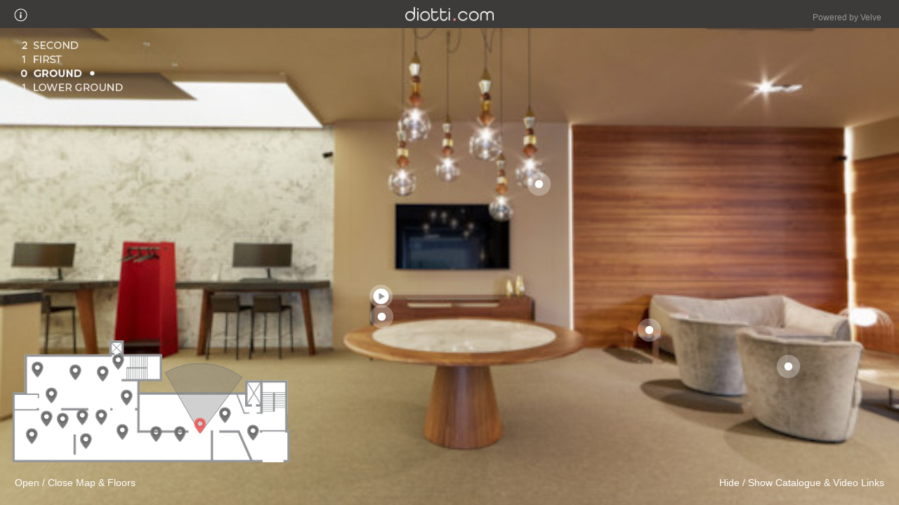

--- FILE ---
content_type: text/html
request_url: https://www.diotti.com/virtual-tour/
body_size: 1303
content:
<!DOCTYPE html>
<html>
	<head>
		<meta http-equiv="Content-Type" content="text/html;charset=UTF-8" />
		<meta http-equiv="X-UA-Compatible" content="IE=edge" /> 
		<title></title>
		<meta name="viewport" content="width=device-width, initial-scale=1.0, minimum-scale=1.0, maximum-scale=1.0" />
		<meta name="apple-mobile-web-app-capable" content="yes" />
		<meta name="apple-mobile-web-app-status-bar-style" content="black" />
		<meta name="mobile-web-app-capable" content="yes" />
		<style type="text/css" title="Default">
			/* fullscreen */
			html {
				height:100%;
			}
			body {
				height:100%;
				margin: 0px;
				overflow:hidden; /* disable scrollbars */
				-webkit-tap-highlight-color: rgba(0, 0, 0, 0); /* remove highlight on tab for iOS/Android */
			}
			/* fix for scroll bars on webkit & >=Mac OS X Lion */ 
			::-webkit-scrollbar {
				background-color: rgba(0,0,0,0.5);
				width: 0.75em;
			}
			::-webkit-scrollbar-thumb {
    			background-color:  rgba(255,255,255,0.5);
			}
		</style>	
	</head>
	<body>
<!-- - - - - - - 8<- - - - - - cut here - - - - - 8<- - - - - - - -->
		<script type="text/javascript" src="pano2vr_player.js">
		</script>
		<script type="text/javascript" src="skin.js">
		</script>
		<div id="container" style="width:100%;height:100%;overflow:hidden;">
		<br>Loading...<br><br>
		</div>
		<script type="text/javascript">
		function parseParams(paramsString, params) {
			paramsString = paramsString.substring(1);
			var firstSeparatorPos = paramsString.indexOf(",");
			if (firstSeparatorPos != -1) {
				params.startNode = paramsString.slice(0, firstSeparatorPos);
				var viewingParamsString = paramsString.slice(firstSeparatorPos + 1);
				var viewingParams = viewingParamsString.split(",");
				if (viewingParams.length >= 3) {
					var startView = {};
					startView["pan"] = viewingParams[0];
					startView["tilt"] = viewingParams[1];
					startView["fov"] = viewingParams[2];
					if (viewingParams.length >= 4) {
						startView["projection"] = viewingParams[3];
					}
					params.startView = startView;
				}
			} else {
				params.startNode = paramsString;
				params.startView = "";
			}
		}
		var params = {};
		parseParams(document.location.hash, params);
		var startNode = params.startNode;
		var startView = params.startView;
		if (("onhashchange" in window) && (!(/MSIE (\d+\.\d+);/.test(navigator.userAgent)))) {
			window.onhashchange = function () {
				parseParams(window.location.hash, params);
				pano.openNext('{' + params.startNode + '}', params.startView);
         	}
	    } else {
        	var lastHash = window.location.hash;
        	window.setInterval(function () {
	           	if (window.location.hash != lastHash) {
   	        		lastHash = window.location.hash;
					parseParams(window.location.hash, params);
					pano.openNext('{' + params.startNode + '}', params.startView);
        	   	}
        	}, 100);
		}
	
			// create the panorama player with the container
			pano=new pano2vrPlayer("container");
			pano.startNode = startNode;
			pano.startView = startView;
			// add the skin object
			skin=new pano2vrSkin(pano);
			// load the configuration
		
			window.addEventListener("load", function() {
				pano.readConfigUrlAsync("pano.xml");
			});
			if (window.navigator.userAgent.match(/Safari/i)) {
				// fix for white borders, rotation on iPhone
				function iosHfix(e) {
					window.scrollTo(0, 1);
					var container=document.getElementById("container");
					var oh=container.offsetHeight;
					document.documentElement.style.setProperty('height', '100vh');
					if (oh!=container.offsetHeight) {
						container.style.setProperty('height',"100%");
					} else {
						container.style.setProperty('height',window.innerHeight+"px");
					}
					window.scrollTo(0, 0);
					pano.setViewerSize(container.offsetWidth, container.offsetHeight);
				};
				setTimeout(iosHfix,0);	
				setTimeout(iosHfix,100);	
				window.addEventListener("resize", function() {
					setTimeout(iosHfix,0);
					// hide toolbar on iPad happens with a delay
					setTimeout(iosHfix,500);
					setTimeout(iosHfix,1000);
					setTimeout(iosHfix,2000);
				});
			}
		</script>
		<noscript>
			<p><b>Please enable Javascript!</b></p>
		</noscript>
<!-- - - - - - - 8<- - - - - - cut here - - - - - 8<- - - - - - - --> 
	</body>
</html>


--- FILE ---
content_type: application/javascript
request_url: https://www.diotti.com/virtual-tour/skin.js
body_size: 108050
content:
// Garden Gnome Software - Skin
// Pano2VR 6.1.15/18116
// Filename: showroomLentate2024-ANALYTICS.ggsk
// Generated 2026-01-20T09:37:17

function pano2vrSkin(player,base) {
	player.addVariable('opt_hotspot_preview', 2, true);
	player.addVariable('opt_zoom', 2, true);
	player.addVariable('opt_autorotate', 2, true);
	player.addVariable('opt_info', 2, false);
	player.addVariable('opt_thumbnail', 2, false);
	player.addVariable('opt_thumbnail_tooltip', 2, false);
	player.addVariable('opt_projection', 2, true);
	player.addVariable('opt_gyro', 2, true);
	player.addVariable('opt_fullscreen', 2, true);
	player.addVariable('opt_loader', 2, false);
	player.addVariable('opt_loader_mulires', 2, true);
	player.addVariable('opt_url', 2, false);
	player.addVariable('opt_autohide', 2, true);
	player.addVariable('vis_userdata', 2, false);
	player.addVariable('vis_close_buton', 2, false);
	player.addVariable('vis_image_popup', 2, false);
	player.addVariable('vis_info_popup', 2, false);
	player.addVariable('vis_video_popup_file', 2, false);
	player.addVariable('vis_video_popup_url', 2, false);
	player.addVariable('vis_video_popup_vimeo', 2, false);
	player.addVariable('vis_video_popup_youtube', 2, false);
	player.addVariable('vis_website', 2, false);
	player.addVariable('vis_thumbnail_menu_show', 2, true);
	player.addVariable('vis_thumbnail_menu_mobile', 2, false);
	player.addVariable('vis_thumbnail_menu_auto_hide', 2, true);
	player.addVariable('vis_timer', 2, false);
	player.addVariable('vis_360image_once', 2, true);
	player.addVariable('vis_loader', 2, true);
	player.addVariable('pos_zoom_in', 1, 0);
	player.addVariable('pos_zoom_out', 1, 0);
	player.addVariable('pos_autorotate', 1, 0);
	player.addVariable('pos_information', 1, 0);
	player.addVariable('pos_thumbnail', 1, 0);
	player.addVariable('pos_projection', 1, 0);
	player.addVariable('pos_gyro', 1, 0);
	player.addVariable('pos_fullscreen', 1, 0);
	player.addVariable('pos_controller', 1, 0);
	player.addVariable('pos_360image', 1, 0);
	player.addVariable('vis_map1', 2, true);
	player.addVariable('vis_levels', 2, true);
	player.addVariable('vis_infodiscl', 2, true);
	player.addVariable('vis_infodiscl_mobile', 2, true);
	player.addVariable('UA_ID', 0, "G-NVPEYF6TQ4");
	player.addVariable('UA_category', 0, "virtual tour lentate");
	player.addVariable('vis_url', 2, false);
	player.addVariable('vis_video_url', 2, false);
	player.addVariable('vis_video_vimeo', 2, false);
	player.addVariable('vis_video_youtube', 2, false);
	player.addVariable('ht_name', 0, "$(hs)");
	var me=this;
	var skin=this;
	var flag=false;
	var hotspotTemplates={};
	var skinKeyPressed = 0;
	this.player=player;
	this.player.skinObj=this;
	this.divSkin=player.divSkin;
	this.ggUserdata=player.userdata;
	this.lastSize={ w: -1,h: -1 };
	var basePath="";
	// auto detect base path
	if (base=='?') {
		var scripts = document.getElementsByTagName('script');
		for(var i=0;i<scripts.length;i++) {
			var src=scripts[i].src;
			if (src.indexOf('skin.js')>=0) {
				var p=src.lastIndexOf('/');
				if (p>=0) {
					basePath=src.substr(0,p+1);
				}
			}
		}
	} else
	if (base) {
		basePath=base;
	}
	this.elementMouseDown=[];
	this.elementMouseOver=[];
	var cssPrefix='';
	var domTransition='transition';
	var domTransform='transform';
	var prefixes='Webkit,Moz,O,ms,Ms'.split(',');
	var i;
	var hs,el,els,elo,ela,elHorScrollFg,elHorScrollBg,elVertScrollFg,elVertScrollBg,elCornerBg;
	if (typeof document.body.style['transform'] == 'undefined') {
		for(var i=0;i<prefixes.length;i++) {
			if (typeof document.body.style[prefixes[i] + 'Transform'] !== 'undefined') {
				cssPrefix='-' + prefixes[i].toLowerCase() + '-';
				domTransition=prefixes[i] + 'Transition';
				domTransform=prefixes[i] + 'Transform';
			}
		}
	}
	
	player.setMargins(0,0,0,0);
	
	this.updateSize=function(startElement) {
		var stack=[];
		stack.push(startElement);
		while(stack.length>0) {
			var e=stack.pop();
			if (e.ggUpdatePosition) {
				e.ggUpdatePosition();
			}
			if (e.hasChildNodes()) {
				for(var i=0;i<e.childNodes.length;i++) {
					stack.push(e.childNodes[i]);
				}
			}
		}
	}
	
	this.callNodeChange=function(startElement) {
		var stack=[];
		stack.push(startElement);
		while(stack.length>0) {
			var e=stack.pop();
			if (e.ggNodeChange) {
				e.ggNodeChange();
			}
			if (e.hasChildNodes()) {
				for(var i=0;i<e.childNodes.length;i++) {
					stack.push(e.childNodes[i]);
				}
			}
		}
	}
	player.addListener('changenode', function() { me.ggUserdata=player.userdata; me.callNodeChange(me.divSkin); });
	
	var parameterToTransform=function(p) {
		var hs='translate(' + p.rx + 'px,' + p.ry + 'px) rotate(' + p.a + 'deg) scale(' + p.sx + ',' + p.sy + ')';
		return hs;
	}
	
	this.findElements=function(id,regex) {
		var r=[];
		var stack=[];
		var pat=new RegExp(id,'');
		stack.push(me.divSkin);
		while(stack.length>0) {
			var e=stack.pop();
			if (regex) {
				if (pat.test(e.ggId)) r.push(e);
			} else {
				if (e.ggId==id) r.push(e);
			}
			if (e.hasChildNodes()) {
				for(var i=0;i<e.childNodes.length;i++) {
					stack.push(e.childNodes[i]);
				}
			}
		}
		return r;
	}
	
	this.addSkin=function() {
		var hs='';
		this.ggCurrentTime=new Date().getTime();
		el=me._screentint=document.createElement('div');
		el.ggId="screentint";
		el.ggParameter={ rx:0,ry:0,a:0,sx:1,sy:1 };
		el.ggVisible=false;
		el.className="ggskin ggskin_rectangle ";
		el.ggType='rectangle';
		hs ='';
		hs+='background : rgba(0,0,0,0.392157);';
		hs+='border : 1px solid #000000;';
		hs+='cursor : pointer;';
		hs+='height : 100%;';
		hs+='left : 0px;';
		hs+='opacity : 0;';
		hs+='position : absolute;';
		hs+='top : 0px;';
		hs+='visibility : hidden;';
		hs+='width : 100%;';
		hs+='pointer-events:auto;';
		el.setAttribute('style',hs);
		el.style[domTransform + 'Origin']='50% 50%';
		me._screentint.ggIsActive=function() {
			return false;
		}
		el.ggElementNodeId=function() {
			return player.getCurrentNode();
		}
		me._screentint.logicBlock_alpha = function() {
			var newLogicStateAlpha;
			if (
				((player.getVariableValue('vis_image_popup') == true)) || 
				((player.getVariableValue('vis_info_popup') == true)) || 
				((player.getVariableValue('vis_video_popup_file') == true)) || 
				((player.getVariableValue('vis_video_popup_url') == true)) || 
				((player.getVariableValue('vis_video_popup_vimeo') == true)) || 
				((player.getVariableValue('vis_video_popup_youtube') == true)) || 
				((player.getVariableValue('vis_userdata') == true)) || 
				((player.getVariableValue('vis_website') == true)) || 
				((player.getVariableValue('vis_thumbnail_menu_mobile') == true)) && 
				((player.getVariableValue('vis_thumbnail_menu_auto_hide') == true)) && 
				((player.getViewerSize().width <= 450))
			)
			{
				newLogicStateAlpha = 0;
			}
			else {
				newLogicStateAlpha = -1;
			}
			if (me._screentint.ggCurrentLogicStateAlpha != newLogicStateAlpha) {
				me._screentint.ggCurrentLogicStateAlpha = newLogicStateAlpha;
				me._screentint.style[domTransition]='opacity 500ms ease 0ms';
				if (me._screentint.ggCurrentLogicStateAlpha == 0) {
					me._screentint.style.visibility=me._screentint.ggVisible?'inherit':'hidden';
					me._screentint.style.opacity=1;
				}
				else {
					setTimeout(function() { if (me._screentint.style.opacity == 0.0) { me._screentint.style.visibility="hidden"; } }, 505);
					me._screentint.style.opacity=0;
				}
			}
		}
		me._screentint.onclick=function (e) {
			player.setVariableValue('vis_image_popup', false);
			player.setVariableValue('vis_info_popup', false);
			player.setVariableValue('vis_video_popup_file', false);
			player.setVariableValue('vis_video_popup_url', false);
			player.setVariableValue('vis_video_popup_vimeo', false);
			player.setVariableValue('vis_video_popup_youtube', false);
			player.setVariableValue('vis_website', false);
			player.setVariableValue('vis_userdata', false);
		}
		me._screentint.ggUpdatePosition=function (useTransition) {
		}
		me.divSkin.appendChild(me._screentint);
		el=me._controller=document.createElement('div');
		el.ggId="controller";
		el.ggDx=0;
		el.ggParameter={ rx:0,ry:0,a:0,sx:1,sy:1 };
		el.ggVisible=false;
		el.className="ggskin ggskin_container ";
		el.ggType='container';
		hs ='';
		hs+='bottom : 23px;';
		hs+='height : 32px;';
		hs+='left : -10000px;';
		hs+='opacity : 0;';
		hs+='position : absolute;';
		hs+='visibility : hidden;';
		hs+='width : 256px;';
		hs+='pointer-events:none;';
		el.setAttribute('style',hs);
		el.style[domTransform + 'Origin']='50% 50%';
		me._controller.ggIsActive=function() {
			return false;
		}
		el.ggElementNodeId=function() {
			return player.getCurrentNode();
		}
		me._controller.logicBlock_position = function() {
			var newLogicStatePosition;
			if (
				((player.getVariableValue('vis_website') == true)) || 
				((player.getVariableValue('vis_video_popup_youtube') == true)) || 
				((player.getVariableValue('vis_video_popup_vimeo') == true)) || 
				((player.getVariableValue('vis_video_popup_url') == true)) || 
				((player.getVariableValue('vis_video_popup_file') == true)) || 
				((player.getVariableValue('vis_info_popup') == true)) || 
				((player.getVariableValue('vis_image_popup') == true)) || 
				((player.getVariableValue('vis_userdata') == true))
			)
			{
				newLogicStatePosition = 0;
			}
			else {
				newLogicStatePosition = -1;
			}
			if (me._controller.ggCurrentLogicStatePosition != newLogicStatePosition) {
				me._controller.ggCurrentLogicStatePosition = newLogicStatePosition;
				me._controller.style[domTransition]='left 0s, bottom 0s, opacity 500ms ease 0ms';
				if (me._controller.ggCurrentLogicStatePosition == 0) {
					this.ggDx = 0;
					me._controller.style.bottom='-100px';
					me._controller.ggUpdatePosition(true);
				}
				else {
					me._controller.ggDx=0;
					me._controller.style.bottom='23px';
					me._controller.ggUpdatePosition(true);
				}
			}
		}
		me._controller.logicBlock_alpha = function() {
			var newLogicStateAlpha;
			if (
				((player.getVariableValue('vis_timer') == true))
			)
			{
				newLogicStateAlpha = 0;
			}
			else {
				newLogicStateAlpha = -1;
			}
			if (me._controller.ggCurrentLogicStateAlpha != newLogicStateAlpha) {
				me._controller.ggCurrentLogicStateAlpha = newLogicStateAlpha;
				me._controller.style[domTransition]='left 0s, bottom 0s, opacity 500ms ease 0ms';
				if (me._controller.ggCurrentLogicStateAlpha == 0) {
					me._controller.style.visibility=me._controller.ggVisible?'inherit':'hidden';
					me._controller.style.opacity=1;
				}
				else {
					setTimeout(function() { if (me._controller.style.opacity == 0.0) { me._controller.style.visibility="hidden"; } }, 505);
					me._controller.style.opacity=0;
				}
			}
		}
		me._controller.onmouseover=function (e) {
			me.elementMouseOver['controller']=true;
		}
		me._controller.onmouseout=function (e) {
			me.elementMouseOver['controller']=false;
		}
		me._controller.ontouchend=function (e) {
			me.elementMouseOver['controller']=false;
		}
		me._controller.ggUpdatePosition=function (useTransition) {
			if (useTransition==='undefined') {
				useTransition = false;
			}
			if (!useTransition) {
				this.style[domTransition]='none';
			}
			if (this.parentNode) {
				var pw=this.parentNode.clientWidth;
				var w=this.offsetWidth;
					this.style.left=(this.ggDx + pw/2 - w/2) + 'px';
			}
		}
		el=me._controller_bg=document.createElement('div');
		el.ggId="controller_bg";
		el.ggParameter={ rx:0,ry:0,a:0,sx:1,sy:1 };
		el.ggVisible=true;
		el.className="ggskin ggskin_rectangle ";
		el.ggType='rectangle';
		hs ='';
		hs+=cssPrefix + 'border-radius : 3px;';
		hs+='border-radius : 3px;';
		hs+='background : rgba(63,63,63,0.498039);';
		hs+='border : 0px solid #000000;';
		hs+='cursor : default;';
		hs+='height : 50px;';
		hs+='left : -9px;';
		hs+='position : absolute;';
		hs+='top : -9px;';
		hs+='visibility : inherit;';
		hs+='width : 274px;';
		hs+='pointer-events:none;';
		el.setAttribute('style',hs);
		el.style[domTransform + 'Origin']='50% 50%';
		me._controller_bg.ggIsActive=function() {
			if ((this.parentNode) && (this.parentNode.ggIsActive)) {
				return this.parentNode.ggIsActive();
			}
			return false;
		}
		el.ggElementNodeId=function() {
			if ((this.parentNode) && (this.parentNode.ggElementNodeId)) {
				return this.parentNode.ggElementNodeId();
			}
			return player.getCurrentNode();
		}
		me._controller_bg.logicBlock_position = function() {
			var newLogicStatePosition;
			if (
				((player.getVariableValue('pos_controller') == 1))
			)
			{
				newLogicStatePosition = 0;
			}
			else if (
				((player.getVariableValue('pos_controller') == 2))
			)
			{
				newLogicStatePosition = 1;
			}
			else if (
				((player.getVariableValue('pos_controller') == 3))
			)
			{
				newLogicStatePosition = 2;
			}
			else if (
				((player.getVariableValue('pos_controller') == 4))
			)
			{
				newLogicStatePosition = 3;
			}
			else if (
				((player.getVariableValue('pos_controller') == 5))
			)
			{
				newLogicStatePosition = 4;
			}
			else if (
				((player.getVariableValue('pos_controller') == 6))
			)
			{
				newLogicStatePosition = 5;
			}
			else if (
				((player.getVariableValue('pos_controller') == 7))
			)
			{
				newLogicStatePosition = 6;
			}
			else {
				newLogicStatePosition = -1;
			}
			if (me._controller_bg.ggCurrentLogicStatePosition != newLogicStatePosition) {
				me._controller_bg.ggCurrentLogicStatePosition = newLogicStatePosition;
				me._controller_bg.style[domTransition]='left 0s, top 0s, width 0s, height 0s';
				if (me._controller_bg.ggCurrentLogicStatePosition == 0) {
					me._controller_bg.style.left='87px';
					me._controller_bg.style.top='-9px';
				}
				else if (me._controller_bg.ggCurrentLogicStatePosition == 1) {
					me._controller_bg.style.left='71px';
					me._controller_bg.style.top='-9px';
				}
				else if (me._controller_bg.ggCurrentLogicStatePosition == 2) {
					me._controller_bg.style.left='55px';
					me._controller_bg.style.top='-9px';
				}
				else if (me._controller_bg.ggCurrentLogicStatePosition == 3) {
					me._controller_bg.style.left='39px';
					me._controller_bg.style.top='-9px';
				}
				else if (me._controller_bg.ggCurrentLogicStatePosition == 4) {
					me._controller_bg.style.left='23px';
					me._controller_bg.style.top='-8px';
				}
				else if (me._controller_bg.ggCurrentLogicStatePosition == 5) {
					me._controller_bg.style.left='7px';
					me._controller_bg.style.top='-9px';
				}
				else if (me._controller_bg.ggCurrentLogicStatePosition == 6) {
					me._controller_bg.style.left='-9px';
					me._controller_bg.style.top='-9px';
				}
				else {
					me._controller_bg.style.left='-9px';
					me._controller_bg.style.top='-9px';
				}
			}
		}
		me._controller_bg.logicBlock_size = function() {
			var newLogicStateSize;
			if (
				((player.getVariableValue('pos_controller') == 1))
			)
			{
				newLogicStateSize = 0;
			}
			else if (
				((player.getVariableValue('pos_controller') == 2))
			)
			{
				newLogicStateSize = 1;
			}
			else if (
				((player.getVariableValue('pos_controller') == 3))
			)
			{
				newLogicStateSize = 2;
			}
			else if (
				((player.getVariableValue('pos_controller') == 4))
			)
			{
				newLogicStateSize = 3;
			}
			else if (
				((player.getVariableValue('pos_controller') == 5))
			)
			{
				newLogicStateSize = 4;
			}
			else if (
				((player.getVariableValue('pos_controller') == 6))
			)
			{
				newLogicStateSize = 5;
			}
			else if (
				((player.getVariableValue('pos_controller') == 7))
			)
			{
				newLogicStateSize = 6;
			}
			else {
				newLogicStateSize = -1;
			}
			if (me._controller_bg.ggCurrentLogicStateSize != newLogicStateSize) {
				me._controller_bg.ggCurrentLogicStateSize = newLogicStateSize;
				me._controller_bg.style[domTransition]='left 0s, top 0s, width 0s, height 0s';
				if (me._controller_bg.ggCurrentLogicStateSize == 0) {
					me._controller_bg.style.width='82px';
					me._controller_bg.style.height='50px';
					skin.updateSize(me._controller_bg);
				}
				else if (me._controller_bg.ggCurrentLogicStateSize == 1) {
					me._controller_bg.style.width='114px';
					me._controller_bg.style.height='50px';
					skin.updateSize(me._controller_bg);
				}
				else if (me._controller_bg.ggCurrentLogicStateSize == 2) {
					me._controller_bg.style.width='146px';
					me._controller_bg.style.height='50px';
					skin.updateSize(me._controller_bg);
				}
				else if (me._controller_bg.ggCurrentLogicStateSize == 3) {
					me._controller_bg.style.width='178px';
					me._controller_bg.style.height='50px';
					skin.updateSize(me._controller_bg);
				}
				else if (me._controller_bg.ggCurrentLogicStateSize == 4) {
					me._controller_bg.style.width='210px';
					me._controller_bg.style.height='50px';
					skin.updateSize(me._controller_bg);
				}
				else if (me._controller_bg.ggCurrentLogicStateSize == 5) {
					me._controller_bg.style.width='242px';
					me._controller_bg.style.height='50px';
					skin.updateSize(me._controller_bg);
				}
				else if (me._controller_bg.ggCurrentLogicStateSize == 6) {
					me._controller_bg.style.width='274px';
					me._controller_bg.style.height='50px';
					skin.updateSize(me._controller_bg);
				}
				else {
					me._controller_bg.style.width='274px';
					me._controller_bg.style.height='50px';
					skin.updateSize(me._controller_bg);
				}
			}
		}
		me._controller_bg.logicBlock_visible = function() {
			var newLogicStateVisible;
			if (
				((player.getVariableValue('pos_controller') == 0))
			)
			{
				newLogicStateVisible = 0;
			}
			else {
				newLogicStateVisible = -1;
			}
			if (me._controller_bg.ggCurrentLogicStateVisible != newLogicStateVisible) {
				me._controller_bg.ggCurrentLogicStateVisible = newLogicStateVisible;
				me._controller_bg.style[domTransition]='left 0s, top 0s, width 0s, height 0s';
				if (me._controller_bg.ggCurrentLogicStateVisible == 0) {
					me._controller_bg.style.visibility="hidden";
					me._controller_bg.ggVisible=false;
				}
				else {
					me._controller_bg.style.visibility=(Number(me._controller_bg.style.opacity)>0||!me._controller_bg.style.opacity)?'inherit':'hidden';
					me._controller_bg.ggVisible=true;
				}
			}
		}
		me._controller_bg.ggUpdatePosition=function (useTransition) {
		}
		me._controller.appendChild(me._controller_bg);
		el=me._controller_slider=document.createElement('div');
		el.ggId="controller_slider";
		el.ggParameter={ rx:0,ry:0,a:0,sx:1,sy:1 };
		el.ggVisible=true;
		el.className="ggskin ggskin_container ";
		el.ggType='container';
		hs ='';
		hs+='height : 32px;';
		hs+='left : 0px;';
		hs+='position : absolute;';
		hs+='top : 0px;';
		hs+='visibility : inherit;';
		hs+='width : 32px;';
		hs+='pointer-events:none;';
		el.setAttribute('style',hs);
		el.style[domTransform + 'Origin']='50% 50%';
		me._controller_slider.ggIsActive=function() {
			if ((this.parentNode) && (this.parentNode.ggIsActive)) {
				return this.parentNode.ggIsActive();
			}
			return false;
		}
		el.ggElementNodeId=function() {
			if ((this.parentNode) && (this.parentNode.ggElementNodeId)) {
				return this.parentNode.ggElementNodeId();
			}
			return player.getCurrentNode();
		}
		me._controller_slider.logicBlock_position = function() {
			var newLogicStatePosition;
			if (
				((player.getVariableValue('pos_controller') == 1))
			)
			{
				newLogicStatePosition = 0;
			}
			else if (
				((player.getVariableValue('pos_controller') == 2))
			)
			{
				newLogicStatePosition = 1;
			}
			else if (
				((player.getVariableValue('pos_controller') == 3))
			)
			{
				newLogicStatePosition = 2;
			}
			else if (
				((player.getVariableValue('pos_controller') == 4))
			)
			{
				newLogicStatePosition = 3;
			}
			else if (
				((player.getVariableValue('pos_controller') == 5))
			)
			{
				newLogicStatePosition = 4;
			}
			else if (
				((player.getVariableValue('pos_controller') == 6))
			)
			{
				newLogicStatePosition = 5;
			}
			else if (
				((player.getVariableValue('pos_controller') == 7))
			)
			{
				newLogicStatePosition = 6;
			}
			else if (
				((player.getVariableValue('pos_controller') == 8))
			)
			{
				newLogicStatePosition = 7;
			}
			else {
				newLogicStatePosition = -1;
			}
			if (me._controller_slider.ggCurrentLogicStatePosition != newLogicStatePosition) {
				me._controller_slider.ggCurrentLogicStatePosition = newLogicStatePosition;
				me._controller_slider.style[domTransition]='left 0s, top 0s';
				if (me._controller_slider.ggCurrentLogicStatePosition == 0) {
					me._controller_slider.style.left='112px';
					me._controller_slider.style.top='0px';
				}
				else if (me._controller_slider.ggCurrentLogicStatePosition == 1) {
					me._controller_slider.style.left='96px';
					me._controller_slider.style.top='0px';
				}
				else if (me._controller_slider.ggCurrentLogicStatePosition == 2) {
					me._controller_slider.style.left='80px';
					me._controller_slider.style.top='0px';
				}
				else if (me._controller_slider.ggCurrentLogicStatePosition == 3) {
					me._controller_slider.style.left='64px';
					me._controller_slider.style.top='0px';
				}
				else if (me._controller_slider.ggCurrentLogicStatePosition == 4) {
					me._controller_slider.style.left='48px';
					me._controller_slider.style.top='0px';
				}
				else if (me._controller_slider.ggCurrentLogicStatePosition == 5) {
					me._controller_slider.style.left='32px';
					me._controller_slider.style.top='0px';
				}
				else if (me._controller_slider.ggCurrentLogicStatePosition == 6) {
					me._controller_slider.style.left='16px';
					me._controller_slider.style.top='0px';
				}
				else if (me._controller_slider.ggCurrentLogicStatePosition == 7) {
					me._controller_slider.style.left='0px';
					me._controller_slider.style.top='0px';
				}
				else {
					me._controller_slider.style.left='0px';
					me._controller_slider.style.top='0px';
				}
			}
		}
		me._controller_slider.ggUpdatePosition=function (useTransition) {
		}
		el=me._fullscreen_buttons=document.createElement('div');
		el.ggPermeable=false;
		el.ggId="fullscreen_buttons";
		el.ggParameter={ rx:0,ry:0,a:0,sx:1,sy:1 };
		el.ggVisible=false;
		el.className="ggskin ggskin_container ";
		el.ggType='container';
		hs ='';
		hs+='height : 32px;';
		hs+='left : 224px;';
		hs+='position : absolute;';
		hs+='top : 0px;';
		hs+='visibility : hidden;';
		hs+='width : 32px;';
		hs+='pointer-events:auto;';
		el.setAttribute('style',hs);
		el.style[domTransform + 'Origin']='50% 50%';
		me._fullscreen_buttons.ggIsActive=function() {
			if ((this.parentNode) && (this.parentNode.ggIsActive)) {
				return this.parentNode.ggIsActive();
			}
			return false;
		}
		el.ggElementNodeId=function() {
			if ((this.parentNode) && (this.parentNode.ggElementNodeId)) {
				return this.parentNode.ggElementNodeId();
			}
			return player.getCurrentNode();
		}
		me._fullscreen_buttons.logicBlock_position = function() {
			var newLogicStatePosition;
			if (
				((player.getVariableValue('pos_fullscreen') == 0))
			)
			{
				newLogicStatePosition = 0;
			}
			else if (
				((player.getVariableValue('pos_fullscreen') == 1))
			)
			{
				newLogicStatePosition = 1;
			}
			else if (
				((player.getVariableValue('pos_fullscreen') == 2))
			)
			{
				newLogicStatePosition = 2;
			}
			else if (
				((player.getVariableValue('pos_fullscreen') == 3))
			)
			{
				newLogicStatePosition = 3;
			}
			else if (
				((player.getVariableValue('pos_fullscreen') == 4))
			)
			{
				newLogicStatePosition = 4;
			}
			else if (
				((player.getVariableValue('pos_fullscreen') == 5))
			)
			{
				newLogicStatePosition = 5;
			}
			else if (
				((player.getVariableValue('pos_fullscreen') == 6))
			)
			{
				newLogicStatePosition = 6;
			}
			else if (
				((player.getVariableValue('pos_fullscreen') == 7))
			)
			{
				newLogicStatePosition = 7;
			}
			else {
				newLogicStatePosition = -1;
			}
			if (me._fullscreen_buttons.ggCurrentLogicStatePosition != newLogicStatePosition) {
				me._fullscreen_buttons.ggCurrentLogicStatePosition = newLogicStatePosition;
				me._fullscreen_buttons.style[domTransition]='left 0s, top 0s';
				if (me._fullscreen_buttons.ggCurrentLogicStatePosition == 0) {
					me._fullscreen_buttons.style.left='0px';
					me._fullscreen_buttons.style.top='0px';
				}
				else if (me._fullscreen_buttons.ggCurrentLogicStatePosition == 1) {
					me._fullscreen_buttons.style.left='32px';
					me._fullscreen_buttons.style.top='0px';
				}
				else if (me._fullscreen_buttons.ggCurrentLogicStatePosition == 2) {
					me._fullscreen_buttons.style.left='64px';
					me._fullscreen_buttons.style.top='0px';
				}
				else if (me._fullscreen_buttons.ggCurrentLogicStatePosition == 3) {
					me._fullscreen_buttons.style.left='96px';
					me._fullscreen_buttons.style.top='0px';
				}
				else if (me._fullscreen_buttons.ggCurrentLogicStatePosition == 4) {
					me._fullscreen_buttons.style.left='128px';
					me._fullscreen_buttons.style.top='0px';
				}
				else if (me._fullscreen_buttons.ggCurrentLogicStatePosition == 5) {
					me._fullscreen_buttons.style.left='160px';
					me._fullscreen_buttons.style.top='0px';
				}
				else if (me._fullscreen_buttons.ggCurrentLogicStatePosition == 6) {
					me._fullscreen_buttons.style.left='192px';
					me._fullscreen_buttons.style.top='0px';
				}
				else if (me._fullscreen_buttons.ggCurrentLogicStatePosition == 7) {
					me._fullscreen_buttons.style.left='224px';
					me._fullscreen_buttons.style.top='0px';
				}
				else {
					me._fullscreen_buttons.style.left='224px';
					me._fullscreen_buttons.style.top='0px';
				}
			}
		}
		me._fullscreen_buttons.logicBlock_visible = function() {
			var newLogicStateVisible;
			if (
				((player.getVariableValue('opt_fullscreen') == true)) && 
				((player.getOS() != 4))
			)
			{
				newLogicStateVisible = 0;
			}
			else {
				newLogicStateVisible = -1;
			}
			if (me._fullscreen_buttons.ggCurrentLogicStateVisible != newLogicStateVisible) {
				me._fullscreen_buttons.ggCurrentLogicStateVisible = newLogicStateVisible;
				me._fullscreen_buttons.style[domTransition]='left 0s, top 0s';
				if (me._fullscreen_buttons.ggCurrentLogicStateVisible == 0) {
					me._fullscreen_buttons.style.visibility=(Number(me._fullscreen_buttons.style.opacity)>0||!me._fullscreen_buttons.style.opacity)?'inherit':'hidden';
					me._fullscreen_buttons.ggVisible=true;
				}
				else {
					me._fullscreen_buttons.style.visibility="hidden";
					me._fullscreen_buttons.ggVisible=false;
				}
			}
		}
		me._fullscreen_buttons.onclick=function (e) {
			player.toggleFullscreen();
		}
		me._fullscreen_buttons.ggUpdatePosition=function (useTransition) {
		}
		el=me._fullscreen=document.createElement('div');
		els=me._fullscreen__img=document.createElement('img');
		els.className='ggskin ggskin_svg';
		hs='[data-uri]'+
			'[base64]'+
			'[base64]'+
			'[base64]'+
			'[base64]'+
			'QyNC42LTE0Mi43LDQyNC42eiBNLTIwNi4yLDQxOS4yaDYyLjN2LTQ0LjNoLTYyLjNWNDE5LjJ6IiBmaWxsPSIjRkZGRkZGIi8+CiA8L2c+Cjwvc3ZnPgo=';
		me._fullscreen__img.setAttribute('src',hs);
		els.setAttribute('style','position: absolute;top: 0px;left: 0px;width: 100%;height: 100%;-webkit-user-drag:none;pointer-events:none;;');
		els['ondragstart']=function() { return false; };
		el.appendChild(els);
		el.ggSubElement = els;
		elo=me._fullscreen__imgo=document.createElement('img');
		elo.className='ggskin ggskin_svg';
		hs='[data-uri]'+
			'[base64]'+
			'[base64]'+
			'[base64]'+
			'[base64]'+
			'M5LjEsNDI3LjZ6IE0tMjA5LjYsNDIxLjZoNjkuM3YtNDkuM2gtNjkuM1Y0MjEuNnoiIGZpbGw9IiNGRkZGRkYiLz4KIDwvZz4KPC9zdmc+Cg==';
		me._fullscreen__imgo.setAttribute('src',hs);
		elo.setAttribute('style','position: absolute;top: 0px;left: 0px;width: 100%;height: 100%;-webkit-user-drag:none;visibility:hidden;pointer-events:none;;');
		elo['ondragstart']=function() { return false; };
		el.appendChild(elo);
		el.ggId="fullscreen";
		el.ggParameter={ rx:0,ry:0,a:0,sx:1,sy:1 };
		el.ggVisible=true;
		el.className="ggskin ggskin_svg ";
		el.ggType='svg';
		hs ='';
		hs+='cursor : pointer;';
		hs+='height : 32px;';
		hs+='left : 0px;';
		hs+='position : absolute;';
		hs+='top : 0px;';
		hs+='visibility : inherit;';
		hs+='width : 32px;';
		hs+='pointer-events:auto;';
		el.setAttribute('style',hs);
		el.style[domTransform + 'Origin']='50% 50%';
		me._fullscreen.ggIsActive=function() {
			if ((this.parentNode) && (this.parentNode.ggIsActive)) {
				return this.parentNode.ggIsActive();
			}
			return false;
		}
		el.ggElementNodeId=function() {
			if ((this.parentNode) && (this.parentNode.ggElementNodeId)) {
				return this.parentNode.ggElementNodeId();
			}
			return player.getCurrentNode();
		}
		me._fullscreen.logicBlock_alpha = function() {
			var newLogicStateAlpha;
			if (
				((player.getIsFullscreen() == true))
			)
			{
				newLogicStateAlpha = 0;
			}
			else {
				newLogicStateAlpha = -1;
			}
			if (me._fullscreen.ggCurrentLogicStateAlpha != newLogicStateAlpha) {
				me._fullscreen.ggCurrentLogicStateAlpha = newLogicStateAlpha;
				me._fullscreen.style[domTransition]='opacity 500ms ease 0ms';
				if (me._fullscreen.ggCurrentLogicStateAlpha == 0) {
					setTimeout(function() { if (me._fullscreen.style.opacity == 0.0) { me._fullscreen.style.visibility="hidden"; } }, 505);
					me._fullscreen.style.opacity=0;
				}
				else {
					me._fullscreen.style.visibility=me._fullscreen.ggVisible?'inherit':'hidden';
					me._fullscreen.style.opacity=1;
				}
			}
		}
		me._fullscreen.onmouseover=function (e) {
			me._fullscreen__img.style.visibility='hidden';
			me._fullscreen__imgo.style.visibility='inherit';
		}
		me._fullscreen.onmouseout=function (e) {
			me._fullscreen__img.style.visibility='inherit';
			me._fullscreen__imgo.style.visibility='hidden';
		}
		me._fullscreen.ggUpdatePosition=function (useTransition) {
		}
		me._fullscreen_buttons.appendChild(me._fullscreen);
		el=me._fullscreen_off=document.createElement('div');
		els=me._fullscreen_off__img=document.createElement('img');
		els.className='ggskin ggskin_svg';
		hs='[data-uri]'+
			'[base64]'+
			'[base64]'+
			'[base64]'+
			'[base64]'+
			'[base64]';
		me._fullscreen_off__img.setAttribute('src',hs);
		els.setAttribute('style','position: absolute;top: 0px;left: 0px;width: 100%;height: 100%;-webkit-user-drag:none;pointer-events:none;;');
		els['ondragstart']=function() { return false; };
		el.appendChild(els);
		el.ggSubElement = els;
		elo=me._fullscreen_off__imgo=document.createElement('img');
		elo.className='ggskin ggskin_svg';
		hs='[data-uri]'+
			'[base64]'+
			'[base64]'+
			'[base64]'+
			'[base64]'+
			'[base64]';
		me._fullscreen_off__imgo.setAttribute('src',hs);
		elo.setAttribute('style','position: absolute;top: 0px;left: 0px;width: 100%;height: 100%;-webkit-user-drag:none;visibility:hidden;pointer-events:none;;');
		elo['ondragstart']=function() { return false; };
		el.appendChild(elo);
		el.ggId="fullscreen_off";
		el.ggParameter={ rx:0,ry:0,a:0,sx:1,sy:1 };
		el.ggVisible=true;
		el.className="ggskin ggskin_svg ";
		el.ggType='svg';
		hs ='';
		hs+='cursor : pointer;';
		hs+='height : 32px;';
		hs+='left : 0px;';
		hs+='opacity : 0;';
		hs+='position : absolute;';
		hs+='top : 0px;';
		hs+='visibility : hidden;';
		hs+='width : 32px;';
		hs+='pointer-events:auto;';
		el.setAttribute('style',hs);
		el.style[domTransform + 'Origin']='50% 50%';
		me._fullscreen_off.ggIsActive=function() {
			if ((this.parentNode) && (this.parentNode.ggIsActive)) {
				return this.parentNode.ggIsActive();
			}
			return false;
		}
		el.ggElementNodeId=function() {
			if ((this.parentNode) && (this.parentNode.ggElementNodeId)) {
				return this.parentNode.ggElementNodeId();
			}
			return player.getCurrentNode();
		}
		me._fullscreen_off.logicBlock_alpha = function() {
			var newLogicStateAlpha;
			if (
				((player.getIsFullscreen() == true))
			)
			{
				newLogicStateAlpha = 0;
			}
			else {
				newLogicStateAlpha = -1;
			}
			if (me._fullscreen_off.ggCurrentLogicStateAlpha != newLogicStateAlpha) {
				me._fullscreen_off.ggCurrentLogicStateAlpha = newLogicStateAlpha;
				me._fullscreen_off.style[domTransition]='opacity 500ms ease 0ms';
				if (me._fullscreen_off.ggCurrentLogicStateAlpha == 0) {
					me._fullscreen_off.style.visibility=me._fullscreen_off.ggVisible?'inherit':'hidden';
					me._fullscreen_off.style.opacity=1;
				}
				else {
					setTimeout(function() { if (me._fullscreen_off.style.opacity == 0.0) { me._fullscreen_off.style.visibility="hidden"; } }, 505);
					me._fullscreen_off.style.opacity=0;
				}
			}
		}
		me._fullscreen_off.onmouseover=function (e) {
			me._fullscreen_off__img.style.visibility='hidden';
			me._fullscreen_off__imgo.style.visibility='inherit';
		}
		me._fullscreen_off.onmouseout=function (e) {
			me._fullscreen_off__img.style.visibility='inherit';
			me._fullscreen_off__imgo.style.visibility='hidden';
		}
		me._fullscreen_off.ggUpdatePosition=function (useTransition) {
		}
		me._fullscreen_buttons.appendChild(me._fullscreen_off);
		me._controller_slider.appendChild(me._fullscreen_buttons);
		el=me._gyro=document.createElement('div');
		el.ggId="gyro";
		el.ggParameter={ rx:0,ry:0,a:0,sx:1,sy:1 };
		el.ggVisible=false;
		el.className="ggskin ggskin_container ";
		el.ggType='container';
		hs ='';
		hs+='height : 32px;';
		hs+='left : 192px;';
		hs+='position : absolute;';
		hs+='top : 0px;';
		hs+='visibility : hidden;';
		hs+='width : 32px;';
		hs+='pointer-events:none;';
		el.setAttribute('style',hs);
		el.style[domTransform + 'Origin']='50% 50%';
		me._gyro.ggIsActive=function() {
			if ((this.parentNode) && (this.parentNode.ggIsActive)) {
				return this.parentNode.ggIsActive();
			}
			return false;
		}
		el.ggElementNodeId=function() {
			if ((this.parentNode) && (this.parentNode.ggElementNodeId)) {
				return this.parentNode.ggElementNodeId();
			}
			return player.getCurrentNode();
		}
		me._gyro.logicBlock_position = function() {
			var newLogicStatePosition;
			if (
				((player.getVariableValue('pos_gyro') == 0))
			)
			{
				newLogicStatePosition = 0;
			}
			else if (
				((player.getVariableValue('pos_gyro') == 1))
			)
			{
				newLogicStatePosition = 1;
			}
			else if (
				((player.getVariableValue('pos_gyro') == 2))
			)
			{
				newLogicStatePosition = 2;
			}
			else if (
				((player.getVariableValue('pos_gyro') == 3))
			)
			{
				newLogicStatePosition = 3;
			}
			else if (
				((player.getVariableValue('pos_gyro') == 4))
			)
			{
				newLogicStatePosition = 4;
			}
			else if (
				((player.getVariableValue('pos_gyro') == 5))
			)
			{
				newLogicStatePosition = 5;
			}
			else if (
				((player.getVariableValue('pos_gyro') == 6))
			)
			{
				newLogicStatePosition = 6;
			}
			else {
				newLogicStatePosition = -1;
			}
			if (me._gyro.ggCurrentLogicStatePosition != newLogicStatePosition) {
				me._gyro.ggCurrentLogicStatePosition = newLogicStatePosition;
				me._gyro.style[domTransition]='left 0s, top 0s';
				if (me._gyro.ggCurrentLogicStatePosition == 0) {
					me._gyro.style.left='0px';
					me._gyro.style.top='0px';
				}
				else if (me._gyro.ggCurrentLogicStatePosition == 1) {
					me._gyro.style.left='32px';
					me._gyro.style.top='0px';
				}
				else if (me._gyro.ggCurrentLogicStatePosition == 2) {
					me._gyro.style.left='64px';
					me._gyro.style.top='0px';
				}
				else if (me._gyro.ggCurrentLogicStatePosition == 3) {
					me._gyro.style.left='96px';
					me._gyro.style.top='0px';
				}
				else if (me._gyro.ggCurrentLogicStatePosition == 4) {
					me._gyro.style.left='128px';
					me._gyro.style.top='0px';
				}
				else if (me._gyro.ggCurrentLogicStatePosition == 5) {
					me._gyro.style.left='160px';
					me._gyro.style.top='0px';
				}
				else if (me._gyro.ggCurrentLogicStatePosition == 6) {
					me._gyro.style.left='192px';
					me._gyro.style.top='0px';
				}
				else {
					me._gyro.style.left='192px';
					me._gyro.style.top='0px';
				}
			}
		}
		me._gyro.logicBlock_visible = function() {
			var newLogicStateVisible;
			if (
				((player.getVariableValue('opt_gyro') == true)) && 
				((player.getIsMobile() == true))
			)
			{
				newLogicStateVisible = 0;
			}
			else {
				newLogicStateVisible = -1;
			}
			if (me._gyro.ggCurrentLogicStateVisible != newLogicStateVisible) {
				me._gyro.ggCurrentLogicStateVisible = newLogicStateVisible;
				me._gyro.style[domTransition]='left 0s, top 0s';
				if (me._gyro.ggCurrentLogicStateVisible == 0) {
					me._gyro.style.visibility=(Number(me._gyro.style.opacity)>0||!me._gyro.style.opacity)?'inherit':'hidden';
					me._gyro.ggVisible=true;
				}
				else {
					me._gyro.style.visibility="hidden";
					me._gyro.ggVisible=false;
				}
			}
		}
		me._gyro.onclick=function (e) {
			player.stopAutorotate();
			player.setUseGyro(!(player.getUseGyro()));
		}
		me._gyro.ggUpdatePosition=function (useTransition) {
		}
		el=me._gyro_on=document.createElement('div');
		els=me._gyro_on__img=document.createElement('img');
		els.className='ggskin ggskin_svg';
		hs='[data-uri]'+
			'[base64]'+
			'[base64]'+
			'[base64]'+
			'[base64]'+
			'[base64]'+
			'[base64]'+
			'[base64]'+
			'[base64]'+
			'[base64]'+
			'[base64]'+
			'[base64]'+
			'[base64]'+
			'[base64]'+
			'[base64]'+
			'[base64]'+
			'[base64]'+
			'c+Cg==';
		me._gyro_on__img.setAttribute('src',hs);
		els.setAttribute('style','position: absolute;top: 0px;left: 0px;width: 100%;height: 100%;-webkit-user-drag:none;pointer-events:none;;');
		els['ondragstart']=function() { return false; };
		el.appendChild(els);
		el.ggSubElement = els;
		elo=me._gyro_on__imgo=document.createElement('img');
		elo.className='ggskin ggskin_svg';
		hs='[data-uri]'+
			'[base64]'+
			'[base64]'+
			'[base64]'+
			'[base64]'+
			'[base64]'+
			'[base64]'+
			'[base64]'+
			'[base64]'+
			'[base64]'+
			'[base64]'+
			'[base64]'+
			'[base64]'+
			'[base64]'+
			'[base64]'+
			'[base64]'+
			'[base64]';
		me._gyro_on__imgo.setAttribute('src',hs);
		elo.setAttribute('style','position: absolute;top: 0px;left: 0px;width: 100%;height: 100%;-webkit-user-drag:none;visibility:hidden;pointer-events:none;;');
		elo['ondragstart']=function() { return false; };
		el.appendChild(elo);
		el.ggId="gyro_on";
		el.ggParameter={ rx:0,ry:0,a:0,sx:1,sy:1 };
		el.ggVisible=true;
		el.className="ggskin ggskin_svg ";
		el.ggType='svg';
		hs ='';
		hs+='cursor : pointer;';
		hs+='height : 32px;';
		hs+='left : 0px;';
		hs+='opacity : 0;';
		hs+='position : absolute;';
		hs+='top : 0px;';
		hs+='visibility : hidden;';
		hs+='width : 32px;';
		hs+='pointer-events:auto;';
		el.setAttribute('style',hs);
		el.style[domTransform + 'Origin']='50% 50%';
		me._gyro_on.ggIsActive=function() {
			if ((this.parentNode) && (this.parentNode.ggIsActive)) {
				return this.parentNode.ggIsActive();
			}
			return false;
		}
		el.ggElementNodeId=function() {
			if ((this.parentNode) && (this.parentNode.ggElementNodeId)) {
				return this.parentNode.ggElementNodeId();
			}
			return player.getCurrentNode();
		}
		me._gyro_on.logicBlock_alpha = function() {
			var newLogicStateAlpha;
			if (
				((player.getUseGyro() == false))
			)
			{
				newLogicStateAlpha = 0;
			}
			else {
				newLogicStateAlpha = -1;
			}
			if (me._gyro_on.ggCurrentLogicStateAlpha != newLogicStateAlpha) {
				me._gyro_on.ggCurrentLogicStateAlpha = newLogicStateAlpha;
				me._gyro_on.style[domTransition]='opacity 500ms ease 0ms';
				if (me._gyro_on.ggCurrentLogicStateAlpha == 0) {
					me._gyro_on.style.visibility=me._gyro_on.ggVisible?'inherit':'hidden';
					me._gyro_on.style.opacity=1;
				}
				else {
					setTimeout(function() { if (me._gyro_on.style.opacity == 0.0) { me._gyro_on.style.visibility="hidden"; } }, 505);
					me._gyro_on.style.opacity=0;
				}
			}
		}
		me._gyro_on.onclick=function (e) {
			if (player.transitionsDisabled) {
				me._gyro_on.style[domTransition]='none';
			} else {
				me._gyro_on.style[domTransition]='all 500ms ease-out 0ms';
			}
			me._gyro_on.style.opacity='0';
			me._gyro_on.style.visibility='hidden';
			if (player.transitionsDisabled) {
				me._gyro_off.style[domTransition]='none';
			} else {
				me._gyro_off.style[domTransition]='all 500ms ease-out 0ms';
			}
			me._gyro_off.style.opacity='1';
			me._gyro_off.style.visibility=me._gyro_off.ggVisible?'inherit':'hidden';
			me.__360image_gyro.ggTimeout=Number("4") * 1000.0;
			me.__360image_gyro.ggTimestamp=skin.ggCurrentTime;
			me.__360image_timer.ggTimeout=Number("0.4") * 1000.0;
			me.__360image_timer.ggTimestamp=skin.ggCurrentTime;
		}
		me._gyro_on.onmouseover=function (e) {
			me._gyro_on__img.style.visibility='hidden';
			me._gyro_on__imgo.style.visibility='inherit';
		}
		me._gyro_on.onmouseout=function (e) {
			me._gyro_on__img.style.visibility='inherit';
			me._gyro_on__imgo.style.visibility='hidden';
		}
		me._gyro_on.ggUpdatePosition=function (useTransition) {
		}
		me._gyro.appendChild(me._gyro_on);
		el=me._gyro_off=document.createElement('div');
		els=me._gyro_off__img=document.createElement('img');
		els.className='ggskin ggskin_svg';
		hs='[data-uri]'+
			'[base64]'+
			'[base64]'+
			'[base64]'+
			'[base64]'+
			'[base64]'+
			'[base64]'+
			'[base64]'+
			'[base64]'+
			'[base64]'+
			'[base64]'+
			'[base64]'+
			'[base64]'+
			'[base64]'+
			'[base64]'+
			'[base64]'+
			'[base64]'+
			'[base64]'+
			'[base64]';
		me._gyro_off__img.setAttribute('src',hs);
		els.setAttribute('style','position: absolute;top: 0px;left: 0px;width: 100%;height: 100%;-webkit-user-drag:none;pointer-events:none;;');
		els['ondragstart']=function() { return false; };
		el.appendChild(els);
		el.ggSubElement = els;
		elo=me._gyro_off__imgo=document.createElement('img');
		elo.className='ggskin ggskin_svg';
		hs='[data-uri]'+
			'[base64]'+
			'[base64]'+
			'[base64]'+
			'[base64]'+
			'[base64]'+
			'[base64]'+
			'[base64]'+
			'[base64]'+
			'[base64]'+
			'[base64]'+
			'[base64]'+
			'[base64]'+
			'[base64]'+
			'[base64]'+
			'[base64]'+
			'[base64]'+
			'[base64]'+
			'[base64]';
		me._gyro_off__imgo.setAttribute('src',hs);
		elo.setAttribute('style','position: absolute;top: 0px;left: 0px;width: 100%;height: 100%;-webkit-user-drag:none;visibility:hidden;pointer-events:none;;');
		elo['ondragstart']=function() { return false; };
		el.appendChild(elo);
		el.ggId="gyro_off";
		el.ggParameter={ rx:0,ry:0,a:0,sx:1,sy:1 };
		el.ggVisible=true;
		el.className="ggskin ggskin_svg ";
		el.ggType='svg';
		hs ='';
		hs+='cursor : pointer;';
		hs+='height : 32px;';
		hs+='left : 0px;';
		hs+='opacity : 0;';
		hs+='position : absolute;';
		hs+='top : 0px;';
		hs+='visibility : hidden;';
		hs+='width : 32px;';
		hs+='pointer-events:auto;';
		el.setAttribute('style',hs);
		el.style[domTransform + 'Origin']='50% 50%';
		me._gyro_off.ggIsActive=function() {
			if ((this.parentNode) && (this.parentNode.ggIsActive)) {
				return this.parentNode.ggIsActive();
			}
			return false;
		}
		el.ggElementNodeId=function() {
			if ((this.parentNode) && (this.parentNode.ggElementNodeId)) {
				return this.parentNode.ggElementNodeId();
			}
			return player.getCurrentNode();
		}
		me._gyro_off.logicBlock_alpha = function() {
			var newLogicStateAlpha;
			if (
				((player.getUseGyro() == true))
			)
			{
				newLogicStateAlpha = 0;
			}
			else {
				newLogicStateAlpha = -1;
			}
			if (me._gyro_off.ggCurrentLogicStateAlpha != newLogicStateAlpha) {
				me._gyro_off.ggCurrentLogicStateAlpha = newLogicStateAlpha;
				me._gyro_off.style[domTransition]='opacity 500ms ease 0ms';
				if (me._gyro_off.ggCurrentLogicStateAlpha == 0) {
					me._gyro_off.style.visibility=me._gyro_off.ggVisible?'inherit':'hidden';
					me._gyro_off.style.opacity=1;
				}
				else {
					setTimeout(function() { if (me._gyro_off.style.opacity == 0.0) { me._gyro_off.style.visibility="hidden"; } }, 505);
					me._gyro_off.style.opacity=0;
				}
			}
		}
		me._gyro_off.onclick=function (e) {
			if (player.transitionsDisabled) {
				me._gyro_off.style[domTransition]='none';
			} else {
				me._gyro_off.style[domTransition]='all 500ms ease-out 0ms';
			}
			me._gyro_off.style.opacity='0';
			me._gyro_off.style.visibility='hidden';
			if (player.transitionsDisabled) {
				me._gyro_on.style[domTransition]='none';
			} else {
				me._gyro_on.style[domTransition]='all 500ms ease-out 0ms';
			}
			me._gyro_on.style.opacity='1';
			me._gyro_on.style.visibility=me._gyro_on.ggVisible?'inherit':'hidden';
		}
		me._gyro_off.onmouseover=function (e) {
			me._gyro_off__img.style.visibility='hidden';
			me._gyro_off__imgo.style.visibility='inherit';
		}
		me._gyro_off.onmouseout=function (e) {
			me._gyro_off__img.style.visibility='inherit';
			me._gyro_off__imgo.style.visibility='hidden';
		}
		me._gyro_off.ggUpdatePosition=function (useTransition) {
		}
		me._gyro.appendChild(me._gyro_off);
		me._controller_slider.appendChild(me._gyro);
		el=me._projection_buttons=document.createElement('div');
		el.ggPermeable=false;
		el.ggId="projection_buttons";
		el.ggParameter={ rx:0,ry:0,a:0,sx:1,sy:1 };
		el.ggVisible=false;
		el.className="ggskin ggskin_container ";
		el.ggType='container';
		hs ='';
		hs+='height : 32px;';
		hs+='left : 160px;';
		hs+='position : absolute;';
		hs+='top : 0px;';
		hs+='visibility : hidden;';
		hs+='width : 32px;';
		hs+='pointer-events:auto;';
		el.setAttribute('style',hs);
		el.style[domTransform + 'Origin']='50% 50%';
		me._projection_buttons.ggIsActive=function() {
			if ((this.parentNode) && (this.parentNode.ggIsActive)) {
				return this.parentNode.ggIsActive();
			}
			return false;
		}
		el.ggElementNodeId=function() {
			if ((this.parentNode) && (this.parentNode.ggElementNodeId)) {
				return this.parentNode.ggElementNodeId();
			}
			return player.getCurrentNode();
		}
		me._projection_buttons.logicBlock_position = function() {
			var newLogicStatePosition;
			if (
				((player.getVariableValue('pos_projection') == 0))
			)
			{
				newLogicStatePosition = 0;
			}
			else if (
				((player.getVariableValue('pos_projection') == 1))
			)
			{
				newLogicStatePosition = 1;
			}
			else if (
				((player.getVariableValue('pos_projection') == 2))
			)
			{
				newLogicStatePosition = 2;
			}
			else if (
				((player.getVariableValue('pos_projection') == 3))
			)
			{
				newLogicStatePosition = 3;
			}
			else if (
				((player.getVariableValue('pos_projection') == 4))
			)
			{
				newLogicStatePosition = 4;
			}
			else if (
				((player.getVariableValue('pos_projection') == 5))
			)
			{
				newLogicStatePosition = 5;
			}
			else {
				newLogicStatePosition = -1;
			}
			if (me._projection_buttons.ggCurrentLogicStatePosition != newLogicStatePosition) {
				me._projection_buttons.ggCurrentLogicStatePosition = newLogicStatePosition;
				me._projection_buttons.style[domTransition]='left 0s, top 0s';
				if (me._projection_buttons.ggCurrentLogicStatePosition == 0) {
					me._projection_buttons.style.left='0px';
					me._projection_buttons.style.top='0px';
				}
				else if (me._projection_buttons.ggCurrentLogicStatePosition == 1) {
					me._projection_buttons.style.left='32px';
					me._projection_buttons.style.top='0px';
				}
				else if (me._projection_buttons.ggCurrentLogicStatePosition == 2) {
					me._projection_buttons.style.left='64px';
					me._projection_buttons.style.top='0px';
				}
				else if (me._projection_buttons.ggCurrentLogicStatePosition == 3) {
					me._projection_buttons.style.left='96px';
					me._projection_buttons.style.top='0px';
				}
				else if (me._projection_buttons.ggCurrentLogicStatePosition == 4) {
					me._projection_buttons.style.left='128px';
					me._projection_buttons.style.top='0px';
				}
				else if (me._projection_buttons.ggCurrentLogicStatePosition == 5) {
					me._projection_buttons.style.left='160px';
					me._projection_buttons.style.top='0px';
				}
				else {
					me._projection_buttons.style.left='160px';
					me._projection_buttons.style.top='0px';
				}
			}
		}
		me._projection_buttons.logicBlock_visible = function() {
			var newLogicStateVisible;
			if (
				((player.getVariableValue('opt_projection') == true))
			)
			{
				newLogicStateVisible = 0;
			}
			else {
				newLogicStateVisible = -1;
			}
			if (me._projection_buttons.ggCurrentLogicStateVisible != newLogicStateVisible) {
				me._projection_buttons.ggCurrentLogicStateVisible = newLogicStateVisible;
				me._projection_buttons.style[domTransition]='left 0s, top 0s';
				if (me._projection_buttons.ggCurrentLogicStateVisible == 0) {
					me._projection_buttons.style.visibility=(Number(me._projection_buttons.style.opacity)>0||!me._projection_buttons.style.opacity)?'inherit':'hidden';
					me._projection_buttons.ggVisible=true;
				}
				else {
					me._projection_buttons.style.visibility="hidden";
					me._projection_buttons.ggVisible=false;
				}
			}
		}
		me._projection_buttons.onclick=function (e) {
			if (
				(
					((player.getProjection() == 4))
				)
			) {
				player.changeProjectionEx(9,1);
			}
			if (
				(
					((player.getProjection() == 9))
				)
			) {
				player.changeProjectionEx(12,1);
			}
			if (
				(
					((player.getProjection() == 12))
				)
			) {
				player.changeProjectionEx(4,1);
			}
		}
		me._projection_buttons.ggUpdatePosition=function (useTransition) {
		}
		el=me._rectilinear=document.createElement('div');
		els=me._rectilinear__img=document.createElement('img');
		els.className='ggskin ggskin_svg';
		hs='[data-uri]'+
			'[base64]'+
			'[base64]'+
			'[base64]'+
			'[base64]'+
			'[base64]'+
			'[base64]'+
			'[base64]'+
			'[base64]'+
			'[base64]';
		me._rectilinear__img.setAttribute('src',hs);
		els.setAttribute('style','position: absolute;top: 0px;left: 0px;width: 100%;height: 100%;-webkit-user-drag:none;pointer-events:none;;');
		els['ondragstart']=function() { return false; };
		el.appendChild(els);
		el.ggSubElement = els;
		elo=me._rectilinear__imgo=document.createElement('img');
		elo.className='ggskin ggskin_svg';
		hs='[data-uri]'+
			'[base64]'+
			'[base64]'+
			'[base64]'+
			'[base64]'+
			'[base64]'+
			'[base64]'+
			'[base64]'+
			'[base64]'+
			'[base64]'+
			'[base64]'+
			'[base64]'+
			'[base64]'+
			'YjeGE7JiN4OTsmI3g5OyYjeDk7Yy0xMS4xNTctMS4zOTUtMjIuNTQyLTIuMTMxLTMzLjg1NC0yLjIxMUw2Ny4zNDgsNzMuODl6IiBmaWxsPSIjMDAwMDAwIi8+CiAgPC9nPgogPC9nPgo8L3N2Zz4K';
		me._rectilinear__imgo.setAttribute('src',hs);
		elo.setAttribute('style','position: absolute;top: 0px;left: 0px;width: 100%;height: 100%;-webkit-user-drag:none;visibility:hidden;pointer-events:none;;');
		elo['ondragstart']=function() { return false; };
		el.appendChild(elo);
		el.ggId="rectilinear";
		el.ggParameter={ rx:0,ry:0,a:0,sx:1,sy:1 };
		el.ggVisible=true;
		el.className="ggskin ggskin_svg ";
		el.ggType='svg';
		hs ='';
		hs+='cursor : pointer;';
		hs+='height : 32px;';
		hs+='left : 0px;';
		hs+='opacity : 0;';
		hs+='position : absolute;';
		hs+='top : 0px;';
		hs+='visibility : hidden;';
		hs+='width : 32px;';
		hs+='pointer-events:auto;';
		el.setAttribute('style',hs);
		el.style[domTransform + 'Origin']='50% 50%';
		me._rectilinear.ggIsActive=function() {
			if ((this.parentNode) && (this.parentNode.ggIsActive)) {
				return this.parentNode.ggIsActive();
			}
			return false;
		}
		el.ggElementNodeId=function() {
			if ((this.parentNode) && (this.parentNode.ggElementNodeId)) {
				return this.parentNode.ggElementNodeId();
			}
			return player.getCurrentNode();
		}
		me._rectilinear.logicBlock_alpha = function() {
			var newLogicStateAlpha;
			if (
				((player.getProjection() == 12))
			)
			{
				newLogicStateAlpha = 0;
			}
			else {
				newLogicStateAlpha = -1;
			}
			if (me._rectilinear.ggCurrentLogicStateAlpha != newLogicStateAlpha) {
				me._rectilinear.ggCurrentLogicStateAlpha = newLogicStateAlpha;
				me._rectilinear.style[domTransition]='opacity 500ms ease 0ms';
				if (me._rectilinear.ggCurrentLogicStateAlpha == 0) {
					me._rectilinear.style.visibility=me._rectilinear.ggVisible?'inherit':'hidden';
					me._rectilinear.style.opacity=1;
				}
				else {
					setTimeout(function() { if (me._rectilinear.style.opacity == 0.0) { me._rectilinear.style.visibility="hidden"; } }, 505);
					me._rectilinear.style.opacity=0;
				}
			}
		}
		me._rectilinear.onmouseover=function (e) {
			me._rectilinear__img.style.visibility='hidden';
			me._rectilinear__imgo.style.visibility='inherit';
		}
		me._rectilinear.onmouseout=function (e) {
			me._rectilinear__img.style.visibility='inherit';
			me._rectilinear__imgo.style.visibility='hidden';
		}
		me._rectilinear.ggUpdatePosition=function (useTransition) {
		}
		me._projection_buttons.appendChild(me._rectilinear);
		el=me._fisheye=document.createElement('div');
		els=me._fisheye__img=document.createElement('img');
		els.className='ggskin ggskin_svg';
		hs='[data-uri]'+
			'[base64]'+
			'[base64]'+
			'[base64]'+
			'[base64]'+
			'[base64]'+
			'[base64]'+
			'[base64]'+
			'[base64]'+
			'[base64]'+
			'[base64]'+
			'[base64]';
		me._fisheye__img.setAttribute('src',hs);
		els.setAttribute('style','position: absolute;top: 0px;left: 0px;width: 100%;height: 100%;-webkit-user-drag:none;pointer-events:none;;');
		els['ondragstart']=function() { return false; };
		el.appendChild(els);
		el.ggSubElement = els;
		elo=me._fisheye__imgo=document.createElement('img');
		elo.className='ggskin ggskin_svg';
		hs='[data-uri]'+
			'[base64]'+
			'[base64]'+
			'[base64]'+
			'[base64]'+
			'[base64]'+
			'[base64]'+
			'[base64]'+
			'[base64]'+
			'[base64]'+
			'[base64]'+
			'[base64]'+
			'[base64]'+
			'[base64]'+
			'[base64]'+
			'[base64]'+
			'[base64]';
		me._fisheye__imgo.setAttribute('src',hs);
		elo.setAttribute('style','position: absolute;top: 0px;left: 0px;width: 100%;height: 100%;-webkit-user-drag:none;visibility:hidden;pointer-events:none;;');
		elo['ondragstart']=function() { return false; };
		el.appendChild(elo);
		el.ggId="fisheye";
		el.ggParameter={ rx:0,ry:0,a:0,sx:1,sy:1 };
		el.ggVisible=true;
		el.className="ggskin ggskin_svg ";
		el.ggType='svg';
		hs ='';
		hs+='cursor : pointer;';
		hs+='height : 32px;';
		hs+='left : 0px;';
		hs+='opacity : 0;';
		hs+='position : absolute;';
		hs+='top : 0px;';
		hs+='visibility : hidden;';
		hs+='width : 32px;';
		hs+='pointer-events:auto;';
		el.setAttribute('style',hs);
		el.style[domTransform + 'Origin']='50% 50%';
		me._fisheye.ggIsActive=function() {
			if ((this.parentNode) && (this.parentNode.ggIsActive)) {
				return this.parentNode.ggIsActive();
			}
			return false;
		}
		el.ggElementNodeId=function() {
			if ((this.parentNode) && (this.parentNode.ggElementNodeId)) {
				return this.parentNode.ggElementNodeId();
			}
			return player.getCurrentNode();
		}
		me._fisheye.logicBlock_alpha = function() {
			var newLogicStateAlpha;
			if (
				((player.getProjection() == 9))
			)
			{
				newLogicStateAlpha = 0;
			}
			else {
				newLogicStateAlpha = -1;
			}
			if (me._fisheye.ggCurrentLogicStateAlpha != newLogicStateAlpha) {
				me._fisheye.ggCurrentLogicStateAlpha = newLogicStateAlpha;
				me._fisheye.style[domTransition]='opacity 500ms ease 0ms';
				if (me._fisheye.ggCurrentLogicStateAlpha == 0) {
					me._fisheye.style.visibility=me._fisheye.ggVisible?'inherit':'hidden';
					me._fisheye.style.opacity=1;
				}
				else {
					setTimeout(function() { if (me._fisheye.style.opacity == 0.0) { me._fisheye.style.visibility="hidden"; } }, 505);
					me._fisheye.style.opacity=0;
				}
			}
		}
		me._fisheye.onmouseover=function (e) {
			me._fisheye__img.style.visibility='hidden';
			me._fisheye__imgo.style.visibility='inherit';
		}
		me._fisheye.onmouseout=function (e) {
			me._fisheye__img.style.visibility='inherit';
			me._fisheye__imgo.style.visibility='hidden';
		}
		me._fisheye.ggUpdatePosition=function (useTransition) {
		}
		me._projection_buttons.appendChild(me._fisheye);
		el=me._stereographic=document.createElement('div');
		els=me._stereographic__img=document.createElement('img');
		els.className='ggskin ggskin_svg';
		hs='[data-uri]'+
			'[base64]'+
			'[base64]'+
			'[base64]'+
			'[base64]'+
			'[base64]'+
			'[base64]'+
			'[base64]'+
			'[base64]'+
			'[base64]'+
			'eDk7JiN4OTsmI3g5OyYjeDk7eiIgZmlsbD0iIzAwMDAwMCIvPgogICA8L2c+CiAgPC9nPgogPC9nPgo8L3N2Zz4K';
		me._stereographic__img.setAttribute('src',hs);
		els.setAttribute('style','position: absolute;top: 0px;left: 0px;width: 100%;height: 100%;-webkit-user-drag:none;pointer-events:none;;');
		els['ondragstart']=function() { return false; };
		el.appendChild(els);
		el.ggSubElement = els;
		elo=me._stereographic__imgo=document.createElement('img');
		elo.className='ggskin ggskin_svg';
		hs='[data-uri]'+
			'[base64]'+
			'[base64]'+
			'[base64]'+
			'[base64]'+
			'[base64]'+
			'[base64]'+
			'[base64]'+
			'[base64]'+
			'[base64]'+
			'[base64]'+
			'[base64]'+
			'[base64]'+
			'[base64]'+
			'LjY5OSw2NS4zODUsODMuOTk5LDYwLjYzNyw4MS43NDd6IiBmaWxsPSIjMDAwMDAwIi8+CiAgIDwvZz4KICA8L2c+CiA8L2c+Cjwvc3ZnPgo=';
		me._stereographic__imgo.setAttribute('src',hs);
		elo.setAttribute('style','position: absolute;top: 0px;left: 0px;width: 100%;height: 100%;-webkit-user-drag:none;visibility:hidden;pointer-events:none;;');
		elo['ondragstart']=function() { return false; };
		el.appendChild(elo);
		el.ggId="stereographic";
		el.ggParameter={ rx:0,ry:0,a:0,sx:1,sy:1 };
		el.ggVisible=true;
		el.className="ggskin ggskin_svg ";
		el.ggType='svg';
		hs ='';
		hs+='cursor : pointer;';
		hs+='height : 32px;';
		hs+='left : 0px;';
		hs+='opacity : 0;';
		hs+='position : absolute;';
		hs+='top : 0px;';
		hs+='visibility : hidden;';
		hs+='width : 32px;';
		hs+='pointer-events:auto;';
		el.setAttribute('style',hs);
		el.style[domTransform + 'Origin']='50% 50%';
		me._stereographic.ggIsActive=function() {
			if ((this.parentNode) && (this.parentNode.ggIsActive)) {
				return this.parentNode.ggIsActive();
			}
			return false;
		}
		el.ggElementNodeId=function() {
			if ((this.parentNode) && (this.parentNode.ggElementNodeId)) {
				return this.parentNode.ggElementNodeId();
			}
			return player.getCurrentNode();
		}
		me._stereographic.logicBlock_alpha = function() {
			var newLogicStateAlpha;
			if (
				((player.getProjection() == 4))
			)
			{
				newLogicStateAlpha = 0;
			}
			else {
				newLogicStateAlpha = -1;
			}
			if (me._stereographic.ggCurrentLogicStateAlpha != newLogicStateAlpha) {
				me._stereographic.ggCurrentLogicStateAlpha = newLogicStateAlpha;
				me._stereographic.style[domTransition]='opacity 500ms ease 0ms';
				if (me._stereographic.ggCurrentLogicStateAlpha == 0) {
					me._stereographic.style.visibility=me._stereographic.ggVisible?'inherit':'hidden';
					me._stereographic.style.opacity=1;
				}
				else {
					setTimeout(function() { if (me._stereographic.style.opacity == 0.0) { me._stereographic.style.visibility="hidden"; } }, 505);
					me._stereographic.style.opacity=0;
				}
			}
		}
		me._stereographic.onmouseover=function (e) {
			me._stereographic__img.style.visibility='hidden';
			me._stereographic__imgo.style.visibility='inherit';
		}
		me._stereographic.onmouseout=function (e) {
			me._stereographic__img.style.visibility='inherit';
			me._stereographic__imgo.style.visibility='hidden';
		}
		me._stereographic.ggUpdatePosition=function (useTransition) {
		}
		me._projection_buttons.appendChild(me._stereographic);
		me._controller_slider.appendChild(me._projection_buttons);
		el=me._thumbnail=document.createElement('div');
		el.ggPermeable=false;
		el.ggId="thumbnail";
		el.ggParameter={ rx:0,ry:0,a:0,sx:1,sy:1 };
		el.ggVisible=false;
		el.className="ggskin ggskin_container ";
		el.ggType='container';
		hs ='';
		hs+='height : 32px;';
		hs+='left : 128px;';
		hs+='position : absolute;';
		hs+='top : 0px;';
		hs+='visibility : hidden;';
		hs+='width : 32px;';
		hs+='pointer-events:auto;';
		el.setAttribute('style',hs);
		el.style[domTransform + 'Origin']='50% 50%';
		me._thumbnail.ggIsActive=function() {
			if ((this.parentNode) && (this.parentNode.ggIsActive)) {
				return this.parentNode.ggIsActive();
			}
			return false;
		}
		el.ggElementNodeId=function() {
			if ((this.parentNode) && (this.parentNode.ggElementNodeId)) {
				return this.parentNode.ggElementNodeId();
			}
			return player.getCurrentNode();
		}
		me._thumbnail.logicBlock_position = function() {
			var newLogicStatePosition;
			if (
				((player.getVariableValue('pos_thumbnail') == 0))
			)
			{
				newLogicStatePosition = 0;
			}
			else if (
				((player.getVariableValue('pos_thumbnail') == 1))
			)
			{
				newLogicStatePosition = 1;
			}
			else if (
				((player.getVariableValue('pos_thumbnail') == 2))
			)
			{
				newLogicStatePosition = 2;
			}
			else if (
				((player.getVariableValue('pos_thumbnail') == 3))
			)
			{
				newLogicStatePosition = 3;
			}
			else if (
				((player.getVariableValue('pos_thumbnail') == 4))
			)
			{
				newLogicStatePosition = 4;
			}
			else {
				newLogicStatePosition = -1;
			}
			if (me._thumbnail.ggCurrentLogicStatePosition != newLogicStatePosition) {
				me._thumbnail.ggCurrentLogicStatePosition = newLogicStatePosition;
				me._thumbnail.style[domTransition]='left 0s, top 0s';
				if (me._thumbnail.ggCurrentLogicStatePosition == 0) {
					me._thumbnail.style.left='0px';
					me._thumbnail.style.top='0px';
				}
				else if (me._thumbnail.ggCurrentLogicStatePosition == 1) {
					me._thumbnail.style.left='32px';
					me._thumbnail.style.top='0px';
				}
				else if (me._thumbnail.ggCurrentLogicStatePosition == 2) {
					me._thumbnail.style.left='64px';
					me._thumbnail.style.top='0px';
				}
				else if (me._thumbnail.ggCurrentLogicStatePosition == 3) {
					me._thumbnail.style.left='96px';
					me._thumbnail.style.top='0px';
				}
				else if (me._thumbnail.ggCurrentLogicStatePosition == 4) {
					me._thumbnail.style.left='128px';
					me._thumbnail.style.top='0px';
				}
				else {
					me._thumbnail.style.left='128px';
					me._thumbnail.style.top='0px';
				}
			}
		}
		me._thumbnail.logicBlock_visible = function() {
			var newLogicStateVisible;
			if (
				((player.getVariableValue('opt_thumbnail') == true)) && 
				((player.getIsTour() == true))
			)
			{
				newLogicStateVisible = 0;
			}
			else {
				newLogicStateVisible = -1;
			}
			if (me._thumbnail.ggCurrentLogicStateVisible != newLogicStateVisible) {
				me._thumbnail.ggCurrentLogicStateVisible = newLogicStateVisible;
				me._thumbnail.style[domTransition]='left 0s, top 0s';
				if (me._thumbnail.ggCurrentLogicStateVisible == 0) {
					me._thumbnail.style.visibility=(Number(me._thumbnail.style.opacity)>0||!me._thumbnail.style.opacity)?'inherit':'hidden';
					me._thumbnail.ggVisible=true;
				}
				else {
					me._thumbnail.style.visibility="hidden";
					me._thumbnail.ggVisible=false;
				}
			}
		}
		me._thumbnail.onclick=function (e) {
			if (
				(
					((player.getViewerSize().width <= 450))
				)
			) {
				player.setVariableValue('vis_thumbnail_menu_mobile', !player.getVariableValue('vis_thumbnail_menu_mobile'));
			}
			if (
				(
					((player.getViewerSize().width > 450))
				)
			) {
				player.setVariableValue('vis_thumbnail_menu_show', !player.getVariableValue('vis_thumbnail_menu_show'));
			}
		}
		me._thumbnail.ggUpdatePosition=function (useTransition) {
		}
		el=me._thumbnail_hide_button_show=document.createElement('div');
		els=me._thumbnail_hide_button_show__img=document.createElement('img');
		els.className='ggskin ggskin_svg';
		hs='[data-uri]'+
			'[base64]'+
			'[base64]'+
			'[base64]'+
			'[base64]'+
			'[base64]'+
			'[base64]'+
			'[base64]';
		me._thumbnail_hide_button_show__img.setAttribute('src',hs);
		els.setAttribute('style','position: absolute;top: 0px;left: 0px;width: 100%;height: 100%;-webkit-user-drag:none;pointer-events:none;;');
		els['ondragstart']=function() { return false; };
		el.appendChild(els);
		el.ggSubElement = els;
		elo=me._thumbnail_hide_button_show__imgo=document.createElement('img');
		elo.className='ggskin ggskin_svg';
		hs='[data-uri]'+
			'[base64]'+
			'[base64]'+
			'[base64]'+
			'[base64]'+
			'[base64]'+
			'[base64]'+
			'[base64]';
		me._thumbnail_hide_button_show__imgo.setAttribute('src',hs);
		elo.setAttribute('style','position: absolute;top: 0px;left: 0px;width: 100%;height: 100%;-webkit-user-drag:none;visibility:hidden;pointer-events:none;;');
		elo['ondragstart']=function() { return false; };
		el.appendChild(elo);
		el.ggId="thumbnail_hide_button_show";
		el.ggParameter={ rx:0,ry:0,a:0,sx:1,sy:1 };
		el.ggVisible=true;
		el.className="ggskin ggskin_svg ";
		el.ggType='svg';
		hs ='';
		hs+='cursor : pointer;';
		hs+='height : 32px;';
		hs+='left : 0px;';
		hs+='opacity : 0;';
		hs+='position : absolute;';
		hs+='top : 0px;';
		hs+='visibility : hidden;';
		hs+='width : 32px;';
		hs+='pointer-events:auto;';
		el.setAttribute('style',hs);
		el.style[domTransform + 'Origin']='50% 50%';
		me._thumbnail_hide_button_show.ggIsActive=function() {
			if ((this.parentNode) && (this.parentNode.ggIsActive)) {
				return this.parentNode.ggIsActive();
			}
			return false;
		}
		el.ggElementNodeId=function() {
			if ((this.parentNode) && (this.parentNode.ggElementNodeId)) {
				return this.parentNode.ggElementNodeId();
			}
			return player.getCurrentNode();
		}
		me._thumbnail_hide_button_show.logicBlock_alpha = function() {
			var newLogicStateAlpha;
			if (
				((player.getVariableValue('vis_thumbnail_menu_show') == true)) && 
				((player.getViewerSize().width > 450))
			)
			{
				newLogicStateAlpha = 0;
			}
			else if (
				((player.getVariableValue('vis_thumbnail_menu_mobile') == true)) && 
				((player.getViewerSize().width <= 450))
			)
			{
				newLogicStateAlpha = 1;
			}
			else {
				newLogicStateAlpha = -1;
			}
			if (me._thumbnail_hide_button_show.ggCurrentLogicStateAlpha != newLogicStateAlpha) {
				me._thumbnail_hide_button_show.ggCurrentLogicStateAlpha = newLogicStateAlpha;
				me._thumbnail_hide_button_show.style[domTransition]='opacity 500ms ease 0ms';
				if (me._thumbnail_hide_button_show.ggCurrentLogicStateAlpha == 0) {
					me._thumbnail_hide_button_show.style.visibility=me._thumbnail_hide_button_show.ggVisible?'inherit':'hidden';
					me._thumbnail_hide_button_show.style.opacity=1;
				}
				else if (me._thumbnail_hide_button_show.ggCurrentLogicStateAlpha == 1) {
					me._thumbnail_hide_button_show.style.visibility=me._thumbnail_hide_button_show.ggVisible?'inherit':'hidden';
					me._thumbnail_hide_button_show.style.opacity=1;
				}
				else {
					setTimeout(function() { if (me._thumbnail_hide_button_show.style.opacity == 0.0) { me._thumbnail_hide_button_show.style.visibility="hidden"; } }, 505);
					me._thumbnail_hide_button_show.style.opacity=0;
				}
			}
		}
		me._thumbnail_hide_button_show.onmouseover=function (e) {
			me._thumbnail_hide_button_show__img.style.visibility='hidden';
			me._thumbnail_hide_button_show__imgo.style.visibility='inherit';
		}
		me._thumbnail_hide_button_show.onmouseout=function (e) {
			me._thumbnail_hide_button_show__img.style.visibility='inherit';
			me._thumbnail_hide_button_show__imgo.style.visibility='hidden';
		}
		me._thumbnail_hide_button_show.ggUpdatePosition=function (useTransition) {
		}
		me._thumbnail.appendChild(me._thumbnail_hide_button_show);
		el=me._thumbnail_show_button_show=document.createElement('div');
		els=me._thumbnail_show_button_show__img=document.createElement('img');
		els.className='ggskin ggskin_svg';
		hs='[data-uri]'+
			'[base64]'+
			'[base64]'+
			'[base64]'+
			'[base64]';
		me._thumbnail_show_button_show__img.setAttribute('src',hs);
		els.setAttribute('style','position: absolute;top: 0px;left: 0px;width: 100%;height: 100%;-webkit-user-drag:none;pointer-events:none;;');
		els['ondragstart']=function() { return false; };
		el.appendChild(els);
		el.ggSubElement = els;
		elo=me._thumbnail_show_button_show__imgo=document.createElement('img');
		elo.className='ggskin ggskin_svg';
		hs='[data-uri]'+
			'[base64]'+
			'[base64]'+
			'[base64]'+
			'[base64]';
		me._thumbnail_show_button_show__imgo.setAttribute('src',hs);
		elo.setAttribute('style','position: absolute;top: 0px;left: 0px;width: 100%;height: 100%;-webkit-user-drag:none;visibility:hidden;pointer-events:none;;');
		elo['ondragstart']=function() { return false; };
		el.appendChild(elo);
		el.ggId="thumbnail_show_button_show";
		el.ggParameter={ rx:0,ry:0,a:0,sx:1,sy:1 };
		el.ggVisible=false;
		el.className="ggskin ggskin_svg ";
		el.ggType='svg';
		hs ='';
		hs+='cursor : pointer;';
		hs+='height : 32px;';
		hs+='left : 0px;';
		hs+='opacity : 0;';
		hs+='position : absolute;';
		hs+='top : 0px;';
		hs+='visibility : hidden;';
		hs+='width : 32px;';
		hs+='pointer-events:auto;';
		el.setAttribute('style',hs);
		el.style[domTransform + 'Origin']='50% 50%';
		me._thumbnail_show_button_show.ggIsActive=function() {
			if ((this.parentNode) && (this.parentNode.ggIsActive)) {
				return this.parentNode.ggIsActive();
			}
			return false;
		}
		el.ggElementNodeId=function() {
			if ((this.parentNode) && (this.parentNode.ggElementNodeId)) {
				return this.parentNode.ggElementNodeId();
			}
			return player.getCurrentNode();
		}
		me._thumbnail_show_button_show.logicBlock_alpha = function() {
			var newLogicStateAlpha;
			if (
				((player.getVariableValue('vis_thumbnail_menu_show') == false)) && 
				((player.getViewerSize().width > 450))
			)
			{
				newLogicStateAlpha = 0;
			}
			else if (
				((player.getVariableValue('vis_thumbnail_menu_mobile') == false)) && 
				((player.getViewerSize().width <= 450))
			)
			{
				newLogicStateAlpha = 1;
			}
			else {
				newLogicStateAlpha = -1;
			}
			if (me._thumbnail_show_button_show.ggCurrentLogicStateAlpha != newLogicStateAlpha) {
				me._thumbnail_show_button_show.ggCurrentLogicStateAlpha = newLogicStateAlpha;
				me._thumbnail_show_button_show.style[domTransition]='opacity 500ms ease 0ms';
				if (me._thumbnail_show_button_show.ggCurrentLogicStateAlpha == 0) {
					me._thumbnail_show_button_show.style.visibility=me._thumbnail_show_button_show.ggVisible?'inherit':'hidden';
					me._thumbnail_show_button_show.style.opacity=1;
				}
				else if (me._thumbnail_show_button_show.ggCurrentLogicStateAlpha == 1) {
					me._thumbnail_show_button_show.style.visibility=me._thumbnail_show_button_show.ggVisible?'inherit':'hidden';
					me._thumbnail_show_button_show.style.opacity=1;
				}
				else {
					setTimeout(function() { if (me._thumbnail_show_button_show.style.opacity == 0.0) { me._thumbnail_show_button_show.style.visibility="hidden"; } }, 505);
					me._thumbnail_show_button_show.style.opacity=0;
				}
			}
		}
		me._thumbnail_show_button_show.onmouseover=function (e) {
			me._thumbnail_show_button_show__img.style.visibility='hidden';
			me._thumbnail_show_button_show__imgo.style.visibility='inherit';
		}
		me._thumbnail_show_button_show.onmouseout=function (e) {
			me._thumbnail_show_button_show__img.style.visibility='inherit';
			me._thumbnail_show_button_show__imgo.style.visibility='hidden';
		}
		me._thumbnail_show_button_show.ggUpdatePosition=function (useTransition) {
		}
		me._thumbnail.appendChild(me._thumbnail_show_button_show);
		me._controller_slider.appendChild(me._thumbnail);
		el=me._info=document.createElement('div');
		els=me._info__img=document.createElement('img');
		els.className='ggskin ggskin_svg';
		hs='[data-uri]'+
			'[base64]'+
			'[base64]'+
			'[base64]';
		me._info__img.setAttribute('src',hs);
		els.setAttribute('style','position: absolute;top: 0px;left: 0px;width: 100%;height: 100%;-webkit-user-drag:none;pointer-events:none;;');
		els['ondragstart']=function() { return false; };
		el.appendChild(els);
		el.ggSubElement = els;
		elo=me._info__imgo=document.createElement('img');
		elo.className='ggskin ggskin_svg';
		hs='[data-uri]'+
			'[base64]'+
			'[base64]'+
			'[base64]';
		me._info__imgo.setAttribute('src',hs);
		elo.setAttribute('style','position: absolute;top: 0px;left: 0px;width: 100%;height: 100%;-webkit-user-drag:none;visibility:hidden;pointer-events:none;;');
		elo['ondragstart']=function() { return false; };
		el.appendChild(elo);
		el.ggId="info";
		el.ggParameter={ rx:0,ry:0,a:0,sx:1,sy:1 };
		el.ggVisible=false;
		el.className="ggskin ggskin_svg ";
		el.ggType='svg';
		hs ='';
		hs+='cursor : pointer;';
		hs+='height : 32px;';
		hs+='left : 96px;';
		hs+='position : absolute;';
		hs+='top : 0px;';
		hs+='visibility : hidden;';
		hs+='width : 32px;';
		hs+='pointer-events:auto;';
		el.setAttribute('style',hs);
		el.style[domTransform + 'Origin']='50% 50%';
		me._info.ggIsActive=function() {
			if ((this.parentNode) && (this.parentNode.ggIsActive)) {
				return this.parentNode.ggIsActive();
			}
			return false;
		}
		el.ggElementNodeId=function() {
			if ((this.parentNode) && (this.parentNode.ggElementNodeId)) {
				return this.parentNode.ggElementNodeId();
			}
			return player.getCurrentNode();
		}
		me._info.logicBlock_position = function() {
			var newLogicStatePosition;
			if (
				((player.getVariableValue('pos_information') == 0))
			)
			{
				newLogicStatePosition = 0;
			}
			else if (
				((player.getVariableValue('pos_information') == 1))
			)
			{
				newLogicStatePosition = 1;
			}
			else if (
				((player.getVariableValue('pos_information') == 2))
			)
			{
				newLogicStatePosition = 2;
			}
			else if (
				((player.getVariableValue('pos_information') == 3))
			)
			{
				newLogicStatePosition = 3;
			}
			else {
				newLogicStatePosition = -1;
			}
			if (me._info.ggCurrentLogicStatePosition != newLogicStatePosition) {
				me._info.ggCurrentLogicStatePosition = newLogicStatePosition;
				me._info.style[domTransition]='left 0s, top 0s';
				if (me._info.ggCurrentLogicStatePosition == 0) {
					me._info.style.left='0px';
					me._info.style.top='0px';
				}
				else if (me._info.ggCurrentLogicStatePosition == 1) {
					me._info.style.left='32px';
					me._info.style.top='0px';
				}
				else if (me._info.ggCurrentLogicStatePosition == 2) {
					me._info.style.left='64px';
					me._info.style.top='0px';
				}
				else if (me._info.ggCurrentLogicStatePosition == 3) {
					me._info.style.left='96px';
					me._info.style.top='0px';
				}
				else {
					me._info.style.left='96px';
					me._info.style.top='0px';
				}
			}
		}
		me._info.logicBlock_visible = function() {
			var newLogicStateVisible;
			if (
				((player.getVariableValue('opt_info') == true))
			)
			{
				newLogicStateVisible = 0;
			}
			else {
				newLogicStateVisible = -1;
			}
			if (me._info.ggCurrentLogicStateVisible != newLogicStateVisible) {
				me._info.ggCurrentLogicStateVisible = newLogicStateVisible;
				me._info.style[domTransition]='left 0s, top 0s';
				if (me._info.ggCurrentLogicStateVisible == 0) {
					me._info.style.visibility=(Number(me._info.style.opacity)>0||!me._info.style.opacity)?'inherit':'hidden';
					me._info.ggVisible=true;
				}
				else {
					me._info.style.visibility="hidden";
					me._info.ggVisible=false;
				}
			}
		}
		me._info.onclick=function (e) {
			player.setVariableValue('vis_userdata', true);
		}
		me._info.onmouseover=function (e) {
			me._info__img.style.visibility='hidden';
			me._info__imgo.style.visibility='inherit';
		}
		me._info.onmouseout=function (e) {
			me._info__img.style.visibility='inherit';
			me._info__imgo.style.visibility='hidden';
		}
		me._info.ggUpdatePosition=function (useTransition) {
		}
		me._controller_slider.appendChild(me._info);
		el=me._autorotate_buttons=document.createElement('div');
		el.ggPermeable=false;
		el.ggId="autorotate_buttons";
		el.ggParameter={ rx:0,ry:0,a:0,sx:1,sy:1 };
		el.ggVisible=false;
		el.className="ggskin ggskin_container ";
		el.ggType='container';
		hs ='';
		hs+='height : 32px;';
		hs+='left : 64px;';
		hs+='position : absolute;';
		hs+='top : 0px;';
		hs+='visibility : hidden;';
		hs+='width : 32px;';
		hs+='pointer-events:auto;';
		el.setAttribute('style',hs);
		el.style[domTransform + 'Origin']='50% 50%';
		me._autorotate_buttons.ggIsActive=function() {
			if ((this.parentNode) && (this.parentNode.ggIsActive)) {
				return this.parentNode.ggIsActive();
			}
			return false;
		}
		el.ggElementNodeId=function() {
			if ((this.parentNode) && (this.parentNode.ggElementNodeId)) {
				return this.parentNode.ggElementNodeId();
			}
			return player.getCurrentNode();
		}
		me._autorotate_buttons.logicBlock_position = function() {
			var newLogicStatePosition;
			if (
				((player.getVariableValue('pos_autorotate') == 0))
			)
			{
				newLogicStatePosition = 0;
			}
			else if (
				((player.getVariableValue('pos_autorotate') == 1))
			)
			{
				newLogicStatePosition = 1;
			}
			else if (
				((player.getVariableValue('pos_autorotate') == 2))
			)
			{
				newLogicStatePosition = 2;
			}
			else {
				newLogicStatePosition = -1;
			}
			if (me._autorotate_buttons.ggCurrentLogicStatePosition != newLogicStatePosition) {
				me._autorotate_buttons.ggCurrentLogicStatePosition = newLogicStatePosition;
				me._autorotate_buttons.style[domTransition]='left 0s, top 0s';
				if (me._autorotate_buttons.ggCurrentLogicStatePosition == 0) {
					me._autorotate_buttons.style.left='0px';
					me._autorotate_buttons.style.top='0px';
				}
				else if (me._autorotate_buttons.ggCurrentLogicStatePosition == 1) {
					me._autorotate_buttons.style.left='32px';
					me._autorotate_buttons.style.top='0px';
				}
				else if (me._autorotate_buttons.ggCurrentLogicStatePosition == 2) {
					me._autorotate_buttons.style.left='64px';
					me._autorotate_buttons.style.top='0px';
				}
				else {
					me._autorotate_buttons.style.left='64px';
					me._autorotate_buttons.style.top='0px';
				}
			}
		}
		me._autorotate_buttons.logicBlock_visible = function() {
			var newLogicStateVisible;
			if (
				((player.getVariableValue('opt_autorotate') == true))
			)
			{
				newLogicStateVisible = 0;
			}
			else {
				newLogicStateVisible = -1;
			}
			if (me._autorotate_buttons.ggCurrentLogicStateVisible != newLogicStateVisible) {
				me._autorotate_buttons.ggCurrentLogicStateVisible = newLogicStateVisible;
				me._autorotate_buttons.style[domTransition]='left 0s, top 0s';
				if (me._autorotate_buttons.ggCurrentLogicStateVisible == 0) {
					me._autorotate_buttons.style.visibility=(Number(me._autorotate_buttons.style.opacity)>0||!me._autorotate_buttons.style.opacity)?'inherit':'hidden';
					me._autorotate_buttons.ggVisible=true;
				}
				else {
					me._autorotate_buttons.style.visibility="hidden";
					me._autorotate_buttons.ggVisible=false;
				}
			}
		}
		me._autorotate_buttons.onclick=function (e) {
			player.setUseGyro(false);
			player.toggleAutorotate();
		}
		me._autorotate_buttons.ggUpdatePosition=function (useTransition) {
		}
		el=me._autorotate_start=document.createElement('div');
		els=me._autorotate_start__img=document.createElement('img');
		els.className='ggskin ggskin_svg';
		hs='[data-uri]'+
			'[base64]'+
			'[base64]'+
			'[base64]'+
			'[base64]'+
			'[base64]'+
			'[base64]'+
			'BmaWxsPSIjRkZGRkZGIi8+CiAgPGNpcmNsZSBjeT0iMzk3IiBjeD0iLTE3NSIgcj0iNCIgZmlsbD0iI0ZGRkZGRiIvPgogPC9nPgo8L3N2Zz4K';
		me._autorotate_start__img.setAttribute('src',hs);
		els.setAttribute('style','position: absolute;top: 0px;left: 0px;width: 100%;height: 100%;-webkit-user-drag:none;pointer-events:none;;');
		els['ondragstart']=function() { return false; };
		el.appendChild(els);
		el.ggSubElement = els;
		elo=me._autorotate_start__imgo=document.createElement('img');
		elo.className='ggskin ggskin_svg';
		hs='[data-uri]'+
			'[base64]'+
			'[base64]'+
			'[base64]'+
			'[base64]'+
			'[base64]'+
			'[base64]'+
			'[base64]';
		me._autorotate_start__imgo.setAttribute('src',hs);
		elo.setAttribute('style','position: absolute;top: 0px;left: 0px;width: 100%;height: 100%;-webkit-user-drag:none;visibility:hidden;pointer-events:none;;');
		elo['ondragstart']=function() { return false; };
		el.appendChild(elo);
		el.ggId="autorotate_start";
		el.ggParameter={ rx:0,ry:0,a:0,sx:1,sy:1 };
		el.ggVisible=true;
		el.className="ggskin ggskin_svg ";
		el.ggType='svg';
		hs ='';
		hs+='cursor : pointer;';
		hs+='height : 32px;';
		hs+='left : 0px;';
		hs+='position : absolute;';
		hs+='top : 0px;';
		hs+='visibility : inherit;';
		hs+='width : 32px;';
		hs+='pointer-events:auto;';
		el.setAttribute('style',hs);
		el.style[domTransform + 'Origin']='50% 50%';
		me._autorotate_start.ggIsActive=function() {
			if ((this.parentNode) && (this.parentNode.ggIsActive)) {
				return this.parentNode.ggIsActive();
			}
			return false;
		}
		el.ggElementNodeId=function() {
			if ((this.parentNode) && (this.parentNode.ggElementNodeId)) {
				return this.parentNode.ggElementNodeId();
			}
			return player.getCurrentNode();
		}
		me._autorotate_start.logicBlock_alpha = function() {
			var newLogicStateAlpha;
			if (
				((player.getIsAutorotating() == false))
			)
			{
				newLogicStateAlpha = 0;
			}
			else {
				newLogicStateAlpha = -1;
			}
			if (me._autorotate_start.ggCurrentLogicStateAlpha != newLogicStateAlpha) {
				me._autorotate_start.ggCurrentLogicStateAlpha = newLogicStateAlpha;
				me._autorotate_start.style[domTransition]='opacity 500ms ease 0ms';
				if (me._autorotate_start.ggCurrentLogicStateAlpha == 0) {
					me._autorotate_start.style.visibility=me._autorotate_start.ggVisible?'inherit':'hidden';
					me._autorotate_start.style.opacity=1;
				}
				else {
					me._autorotate_start.style.visibility=me._autorotate_start.ggVisible?'inherit':'hidden';
					me._autorotate_start.style.opacity=1;
				}
			}
		}
		me._autorotate_start.onmouseover=function (e) {
			me._autorotate_start__img.style.visibility='hidden';
			me._autorotate_start__imgo.style.visibility='inherit';
		}
		me._autorotate_start.onmouseout=function (e) {
			me._autorotate_start__img.style.visibility='inherit';
			me._autorotate_start__imgo.style.visibility='hidden';
		}
		me._autorotate_start.ggUpdatePosition=function (useTransition) {
		}
		me._autorotate_buttons.appendChild(me._autorotate_start);
		el=me._autorotate_stop=document.createElement('div');
		els=me._autorotate_stop__img=document.createElement('img');
		els.className='ggskin ggskin_svg';
		hs='[data-uri]'+
			'[base64]'+
			'[base64]'+
			'[base64]'+
			'[base64]'+
			'[base64]'+
			'[base64]'+
			'[base64]'+
			'[base64]'+
			'[base64]';
		me._autorotate_stop__img.setAttribute('src',hs);
		els.setAttribute('style','position: absolute;top: 0px;left: 0px;width: 100%;height: 100%;-webkit-user-drag:none;pointer-events:none;;');
		els['ondragstart']=function() { return false; };
		el.appendChild(els);
		el.ggSubElement = els;
		elo=me._autorotate_stop__imgo=document.createElement('img');
		elo.className='ggskin ggskin_svg';
		hs='[data-uri]'+
			'[base64]'+
			'[base64]'+
			'[base64]'+
			'[base64]'+
			'[base64]'+
			'[base64]'+
			'[base64]'+
			'[base64]'+
			'[base64]';
		me._autorotate_stop__imgo.setAttribute('src',hs);
		elo.setAttribute('style','position: absolute;top: 0px;left: 0px;width: 100%;height: 100%;-webkit-user-drag:none;visibility:hidden;pointer-events:none;;');
		elo['ondragstart']=function() { return false; };
		el.appendChild(elo);
		el.ggId="autorotate_stop";
		el.ggParameter={ rx:0,ry:0,a:0,sx:1,sy:1 };
		el.ggVisible=true;
		el.className="ggskin ggskin_svg ";
		el.ggType='svg';
		hs ='';
		hs+='cursor : pointer;';
		hs+='height : 32px;';
		hs+='left : 0px;';
		hs+='opacity : 0;';
		hs+='position : absolute;';
		hs+='top : 0px;';
		hs+='visibility : hidden;';
		hs+='width : 32px;';
		hs+='pointer-events:auto;';
		el.setAttribute('style',hs);
		el.style[domTransform + 'Origin']='50% 50%';
		me._autorotate_stop.ggIsActive=function() {
			if ((this.parentNode) && (this.parentNode.ggIsActive)) {
				return this.parentNode.ggIsActive();
			}
			return false;
		}
		el.ggElementNodeId=function() {
			if ((this.parentNode) && (this.parentNode.ggElementNodeId)) {
				return this.parentNode.ggElementNodeId();
			}
			return player.getCurrentNode();
		}
		me._autorotate_stop.logicBlock_alpha = function() {
			var newLogicStateAlpha;
			if (
				((player.getIsAutorotating() == true))
			)
			{
				newLogicStateAlpha = 0;
			}
			else {
				newLogicStateAlpha = -1;
			}
			if (me._autorotate_stop.ggCurrentLogicStateAlpha != newLogicStateAlpha) {
				me._autorotate_stop.ggCurrentLogicStateAlpha = newLogicStateAlpha;
				me._autorotate_stop.style[domTransition]='opacity 500ms ease 0ms';
				if (me._autorotate_stop.ggCurrentLogicStateAlpha == 0) {
					me._autorotate_stop.style.visibility=me._autorotate_stop.ggVisible?'inherit':'hidden';
					me._autorotate_stop.style.opacity=1;
				}
				else {
					setTimeout(function() { if (me._autorotate_stop.style.opacity == 0.0) { me._autorotate_stop.style.visibility="hidden"; } }, 505);
					me._autorotate_stop.style.opacity=0;
				}
			}
		}
		me._autorotate_stop.onmouseover=function (e) {
			me._autorotate_stop__img.style.visibility='hidden';
			me._autorotate_stop__imgo.style.visibility='inherit';
		}
		me._autorotate_stop.onmouseout=function (e) {
			me._autorotate_stop__img.style.visibility='inherit';
			me._autorotate_stop__imgo.style.visibility='hidden';
		}
		me._autorotate_stop.ggUpdatePosition=function (useTransition) {
		}
		me._autorotate_buttons.appendChild(me._autorotate_stop);
		me._controller_slider.appendChild(me._autorotate_buttons);
		el=me._zoomout=document.createElement('div');
		els=me._zoomout__img=document.createElement('img');
		els.className='ggskin ggskin_svg';
		hs='[data-uri]'+
			'[base64]'+
			'[base64]';
		me._zoomout__img.setAttribute('src',hs);
		els.setAttribute('style','position: absolute;top: 0px;left: 0px;width: 100%;height: 100%;-webkit-user-drag:none;pointer-events:none;;');
		els['ondragstart']=function() { return false; };
		el.appendChild(els);
		el.ggSubElement = els;
		elo=me._zoomout__imgo=document.createElement('img');
		elo.className='ggskin ggskin_svg';
		hs='[data-uri]'+
			'[base64]'+
			'[base64]';
		me._zoomout__imgo.setAttribute('src',hs);
		elo.setAttribute('style','position: absolute;top: 0px;left: 0px;width: 100%;height: 100%;-webkit-user-drag:none;visibility:hidden;pointer-events:none;;');
		elo['ondragstart']=function() { return false; };
		el.appendChild(elo);
		el.ggId="zoomout";
		el.ggParameter={ rx:0,ry:0,a:0,sx:1,sy:1 };
		el.ggVisible=false;
		el.className="ggskin ggskin_svg ";
		el.ggType='svg';
		hs ='';
		hs+='cursor : pointer;';
		hs+='height : 32px;';
		hs+='left : 32px;';
		hs+='position : absolute;';
		hs+='top : 0px;';
		hs+='visibility : hidden;';
		hs+='width : 32px;';
		hs+='pointer-events:auto;';
		el.setAttribute('style',hs);
		el.style[domTransform + 'Origin']='50% 50%';
		me._zoomout.ggIsActive=function() {
			if ((this.parentNode) && (this.parentNode.ggIsActive)) {
				return this.parentNode.ggIsActive();
			}
			return false;
		}
		el.ggElementNodeId=function() {
			if ((this.parentNode) && (this.parentNode.ggElementNodeId)) {
				return this.parentNode.ggElementNodeId();
			}
			return player.getCurrentNode();
		}
		me._zoomout.logicBlock_visible = function() {
			var newLogicStateVisible;
			if (
				((player.getVariableValue('opt_zoom') == true))
			)
			{
				newLogicStateVisible = 0;
			}
			else {
				newLogicStateVisible = -1;
			}
			if (me._zoomout.ggCurrentLogicStateVisible != newLogicStateVisible) {
				me._zoomout.ggCurrentLogicStateVisible = newLogicStateVisible;
				me._zoomout.style[domTransition]='';
				if (me._zoomout.ggCurrentLogicStateVisible == 0) {
					me._zoomout.style.visibility=(Number(me._zoomout.style.opacity)>0||!me._zoomout.style.opacity)?'inherit':'hidden';
					me._zoomout.ggVisible=true;
				}
				else {
					me._zoomout.style.visibility="hidden";
					me._zoomout.ggVisible=false;
				}
			}
		}
		me._zoomout.onmouseover=function (e) {
			me._zoomout__img.style.visibility='hidden';
			me._zoomout__imgo.style.visibility='inherit';
		}
		me._zoomout.onmouseout=function (e) {
			me._zoomout__img.style.visibility='inherit';
			me._zoomout__imgo.style.visibility='hidden';
			me.elementMouseDown['zoomout']=false;
		}
		me._zoomout.onmousedown=function (e) {
			me.elementMouseDown['zoomout']=true;
		}
		me._zoomout.onmouseup=function (e) {
			me.elementMouseDown['zoomout']=false;
		}
		me._zoomout.ontouchend=function (e) {
			me.elementMouseDown['zoomout']=false;
		}
		me._zoomout.ggUpdatePosition=function (useTransition) {
		}
		me._controller_slider.appendChild(me._zoomout);
		el=me._zoomin=document.createElement('div');
		els=me._zoomin__img=document.createElement('img');
		els.className='ggskin ggskin_svg';
		hs='[data-uri]'+
			'[base64]'+
			'[base64]'+
			'[base64]'+
			'MTUuNyYjeGQ7JiN4YTsmI3g5OyYjeDk7YzEuMSwwLDEuNiwwLjUsMS42LDEuOFYzODcuNXoiIGZpbGw9IiNGRkZGRkYiLz4KIDwvZz4KPC9zdmc+Cg==';
		me._zoomin__img.setAttribute('src',hs);
		els.setAttribute('style','position: absolute;top: 0px;left: 0px;width: 100%;height: 100%;-webkit-user-drag:none;pointer-events:none;;');
		els['ondragstart']=function() { return false; };
		el.appendChild(els);
		el.ggSubElement = els;
		elo=me._zoomin__imgo=document.createElement('img');
		elo.className='ggskin ggskin_svg';
		hs='[data-uri]'+
			'[base64]'+
			'[base64]'+
			'[base64]';
		me._zoomin__imgo.setAttribute('src',hs);
		elo.setAttribute('style','position: absolute;top: 0px;left: 0px;width: 100%;height: 100%;-webkit-user-drag:none;visibility:hidden;pointer-events:none;;');
		elo['ondragstart']=function() { return false; };
		el.appendChild(elo);
		el.ggId="zoomin";
		el.ggParameter={ rx:0,ry:0,a:0,sx:1,sy:1 };
		el.ggVisible=false;
		el.className="ggskin ggskin_svg ";
		el.ggType='svg';
		hs ='';
		hs+='cursor : pointer;';
		hs+='height : 32px;';
		hs+='left : 0px;';
		hs+='position : absolute;';
		hs+='top : 0px;';
		hs+='visibility : hidden;';
		hs+='width : 32px;';
		hs+='pointer-events:auto;';
		el.setAttribute('style',hs);
		el.style[domTransform + 'Origin']='50% 50%';
		me._zoomin.ggIsActive=function() {
			if ((this.parentNode) && (this.parentNode.ggIsActive)) {
				return this.parentNode.ggIsActive();
			}
			return false;
		}
		el.ggElementNodeId=function() {
			if ((this.parentNode) && (this.parentNode.ggElementNodeId)) {
				return this.parentNode.ggElementNodeId();
			}
			return player.getCurrentNode();
		}
		me._zoomin.logicBlock_visible = function() {
			var newLogicStateVisible;
			if (
				((player.getVariableValue('opt_zoom') == true))
			)
			{
				newLogicStateVisible = 0;
			}
			else {
				newLogicStateVisible = -1;
			}
			if (me._zoomin.ggCurrentLogicStateVisible != newLogicStateVisible) {
				me._zoomin.ggCurrentLogicStateVisible = newLogicStateVisible;
				me._zoomin.style[domTransition]='';
				if (me._zoomin.ggCurrentLogicStateVisible == 0) {
					me._zoomin.style.visibility=(Number(me._zoomin.style.opacity)>0||!me._zoomin.style.opacity)?'inherit':'hidden';
					me._zoomin.ggVisible=true;
				}
				else {
					me._zoomin.style.visibility="hidden";
					me._zoomin.ggVisible=false;
				}
			}
		}
		me._zoomin.onmouseover=function (e) {
			me._zoomin__img.style.visibility='hidden';
			me._zoomin__imgo.style.visibility='inherit';
		}
		me._zoomin.onmouseout=function (e) {
			me._zoomin__img.style.visibility='inherit';
			me._zoomin__imgo.style.visibility='hidden';
			me.elementMouseDown['zoomin']=false;
		}
		me._zoomin.onmousedown=function (e) {
			me.elementMouseDown['zoomin']=true;
		}
		me._zoomin.onmouseup=function (e) {
			me.elementMouseDown['zoomin']=false;
		}
		me._zoomin.ontouchend=function (e) {
			me.elementMouseDown['zoomin']=false;
		}
		me._zoomin.ggUpdatePosition=function (useTransition) {
		}
		me._controller_slider.appendChild(me._zoomin);
		me._controller.appendChild(me._controller_slider);
		el=me._element_alpha_timer=document.createElement('div');
		el.ggTimestamp=this.ggCurrentTime;
		el.ggLastIsActive=true;
		el.ggTimeout=1000;
		el.ggId="element_alpha_timer";
		el.ggParameter={ rx:0,ry:0,a:0,sx:1,sy:1 };
		el.ggVisible=true;
		el.className="ggskin ggskin_timer ";
		el.ggType='timer';
		hs ='';
		hs+='height : 32px;';
		hs+='left : 0px;';
		hs+='position : absolute;';
		hs+='top : 0px;';
		hs+='visibility : inherit;';
		hs+='width : 32px;';
		hs+='pointer-events:none;';
		el.setAttribute('style',hs);
		el.style[domTransform + 'Origin']='50% 50%';
		me._element_alpha_timer.ggIsActive=function() {
			return (me._element_alpha_timer.ggTimestamp + me._element_alpha_timer.ggTimeout) >= me.ggCurrentTime;
		}
		el.ggElementNodeId=function() {
			if ((this.parentNode) && (this.parentNode.ggElementNodeId)) {
				return this.parentNode.ggElementNodeId();
			}
			return player.getCurrentNode();
		}
		me._element_alpha_timer.ggDeactivate=function () {
			player.setVariableValue('vis_timer', true);
		}
		me._element_alpha_timer.ggUpdatePosition=function (useTransition) {
		}
		me._controller.appendChild(me._element_alpha_timer);
		me.divSkin.appendChild(me._controller);
		el=me._thumbnail_menu_mobile=document.createElement('div');
		els=me._thumbnail_menu_mobile__content=document.createElement('div');
		els.className='ggskin ggskin_subelement ggskin_scrollarea';
		el.ggContent=els;
		el.appendChild(els);
		el.ggHorScrollVisible = false;
		el.ggVertScrollVisible = false;
		el.ggContentLeftOffset = 0;
		el.ggContentTopOffset = 0;
		el.ggDragInertiaX = 0;
		el.ggDragInertiaY = 0;
		el.ggVPercentVisible = 1.0;
		el.ggHPercentVisible = 1.0;
		hs ='';
		hs+='height : 76.764px;';
		hs+='left : 50%;';
		hs+='margin-left : -59.49px;';
		hs+='overflow : visible;';
		hs+='position : absolute;';
		hs+='top : 0px;';
		hs+='width : 118.98px;';
		hs+="";
		els.setAttribute('style',hs);
		me._thumbnail_menu_mobile.ggScrollByX = function(diffX) {
			if(!me._thumbnail_menu_mobile.ggHorScrollVisible || diffX == 0 || me._thumbnail_menu_mobile.ggHPercentVisible >= 1.0) return;
			me._thumbnail_menu_mobile.ggScrollPosX = (me._thumbnail_menu_mobile__horScrollFg.offsetLeft + diffX);
			me._thumbnail_menu_mobile.ggScrollPosX = Math.max(me._thumbnail_menu_mobile.ggScrollPosX, 0);
			me._thumbnail_menu_mobile.ggScrollPosX = Math.min(me._thumbnail_menu_mobile.ggScrollPosX, me._thumbnail_menu_mobile__horScrollBg.offsetWidth - me._thumbnail_menu_mobile__horScrollFg.offsetWidth);
			me._thumbnail_menu_mobile__horScrollFg.style.left = me._thumbnail_menu_mobile.ggScrollPosX + 'px';
			let percentScrolled = me._thumbnail_menu_mobile.ggScrollPosX / (me._thumbnail_menu_mobile__horScrollBg.offsetWidth - me._thumbnail_menu_mobile__horScrollFg.offsetWidth);
			me._thumbnail_menu_mobile__content.style.left = -(Math.round((me._thumbnail_menu_mobile.ggContentWidth * (1.0 - me._thumbnail_menu_mobile.ggHPercentVisible)) * percentScrolled)) + me._thumbnail_menu_mobile.ggContentLeftOffset + 'px';
			me._thumbnail_menu_mobile.ggScrollPosXPercent = (me._thumbnail_menu_mobile__horScrollFg.offsetLeft / me._thumbnail_menu_mobile__horScrollBg.offsetWidth);
		}
		me._thumbnail_menu_mobile.ggScrollByXSmooth = function(diffX) {
			if(!me._thumbnail_menu_mobile.ggHorScrollVisible || diffX == 0 || me._thumbnail_menu_mobile.ggHPercentVisible >= 1.0) return;
			var scrollPerInterval = diffX / 25;
			var scrollCurrX = 0;
			var id = setInterval(function() {
				scrollCurrX += scrollPerInterval;
				me._thumbnail_menu_mobile.ggScrollPosX += scrollPerInterval;
				if (diffX > 0 && (scrollCurrX >= diffX || me._thumbnail_menu_mobile.ggScrollPosX >= me._thumbnail_menu_mobile__horScrollBg.offsetWidth - me._thumbnail_menu_mobile__horScrollFg.offsetWidth)) {
					me._thumbnail_menu_mobile.ggScrollPosX = Math.min(me._thumbnail_menu_mobile.ggScrollPosX, me._thumbnail_menu_mobile__horScrollBg.offsetWidth - me._thumbnail_menu_mobile__horScrollFg.offsetWidth);
					clearInterval(id);
				}
				if (diffX < 0 && (scrollCurrX <= diffX || me._thumbnail_menu_mobile.ggScrollPosX <= 0)) {
					me._thumbnail_menu_mobile.ggScrollPosX = Math.max(me._thumbnail_menu_mobile.ggScrollPosX, 0);
					clearInterval(id);
				}
			me._thumbnail_menu_mobile__horScrollFg.style.left = me._thumbnail_menu_mobile.ggScrollPosX + 'px';
			let percentScrolled = me._thumbnail_menu_mobile.ggScrollPosX / (me._thumbnail_menu_mobile__horScrollBg.offsetWidth - me._thumbnail_menu_mobile__horScrollFg.offsetWidth);
			me._thumbnail_menu_mobile__content.style.left = -(Math.round((me._thumbnail_menu_mobile.ggContentWidth * (1.0 - me._thumbnail_menu_mobile.ggHPercentVisible)) * percentScrolled)) + me._thumbnail_menu_mobile.ggContentLeftOffset + 'px';
			me._thumbnail_menu_mobile.ggScrollPosXPercent = (me._thumbnail_menu_mobile__horScrollFg.offsetLeft / me._thumbnail_menu_mobile__horScrollBg.offsetWidth);
			}, 10);
		}
		me._thumbnail_menu_mobile.ggScrollByY = function(diffY) {
			if(!me._thumbnail_menu_mobile.ggVertScrollVisible || diffY == 0 || me._thumbnail_menu_mobile.ggVPercentVisible >= 1.0) return;
			me._thumbnail_menu_mobile.ggScrollPosY = (me._thumbnail_menu_mobile__vertScrollFg.offsetTop + diffY);
			me._thumbnail_menu_mobile.ggScrollPosY = Math.max(me._thumbnail_menu_mobile.ggScrollPosY, 0);
			me._thumbnail_menu_mobile.ggScrollPosY = Math.min(me._thumbnail_menu_mobile.ggScrollPosY, me._thumbnail_menu_mobile__vertScrollBg.offsetHeight - me._thumbnail_menu_mobile__vertScrollFg.offsetHeight);
			me._thumbnail_menu_mobile__vertScrollFg.style.top = me._thumbnail_menu_mobile.ggScrollPosY + 'px';
			let percentScrolled = me._thumbnail_menu_mobile.ggScrollPosY / (me._thumbnail_menu_mobile__vertScrollBg.offsetHeight - me._thumbnail_menu_mobile__vertScrollFg.offsetHeight);
			me._thumbnail_menu_mobile__content.style.top = -(Math.round((me._thumbnail_menu_mobile.ggContentHeight * (1.0 - me._thumbnail_menu_mobile.ggVPercentVisible)) * percentScrolled)) + me._thumbnail_menu_mobile.ggContentTopOffset + 'px';
			me._thumbnail_menu_mobile.ggScrollPosYPercent = (me._thumbnail_menu_mobile__vertScrollFg.offsetTop / me._thumbnail_menu_mobile__vertScrollBg.offsetHeight);
		}
		me._thumbnail_menu_mobile.ggScrollByYSmooth = function(diffY) {
			if(!me._thumbnail_menu_mobile.ggVertScrollVisible || diffY == 0 || me._thumbnail_menu_mobile.ggVPercentVisible >= 1.0) return;
			var scrollPerInterval = diffY / 25;
			var scrollCurrY = 0;
			var id = setInterval(function() {
				scrollCurrY += scrollPerInterval;
				me._thumbnail_menu_mobile.ggScrollPosY += scrollPerInterval;
				if (diffY > 0 && (scrollCurrY >= diffY || me._thumbnail_menu_mobile.ggScrollPosY >= me._thumbnail_menu_mobile__vertScrollBg.offsetHeight - me._thumbnail_menu_mobile__vertScrollFg.offsetHeight)) {
					me._thumbnail_menu_mobile.ggScrollPosY = Math.min(me._thumbnail_menu_mobile.ggScrollPosY, me._thumbnail_menu_mobile__vertScrollBg.offsetHeight - me._thumbnail_menu_mobile__vertScrollFg.offsetHeight);
					clearInterval(id);
				}
				if (diffY < 0 && (scrollCurrY <= diffY || me._thumbnail_menu_mobile.ggScrollPosY <= 0)) {
					me._thumbnail_menu_mobile.ggScrollPosY = Math.max(me._thumbnail_menu_mobile.ggScrollPosY, 0);
					clearInterval(id);
				}
			me._thumbnail_menu_mobile__vertScrollFg.style.top = me._thumbnail_menu_mobile.ggScrollPosY + 'px';
			let percentScrolled = me._thumbnail_menu_mobile.ggScrollPosY / (me._thumbnail_menu_mobile__vertScrollBg.offsetHeight - me._thumbnail_menu_mobile__vertScrollFg.offsetHeight);
			me._thumbnail_menu_mobile__content.style.top = -(Math.round((me._thumbnail_menu_mobile.ggContentHeight * (1.0 - me._thumbnail_menu_mobile.ggVPercentVisible)) * percentScrolled)) + me._thumbnail_menu_mobile.ggContentTopOffset + 'px';
			me._thumbnail_menu_mobile.ggScrollPosYPercent = (me._thumbnail_menu_mobile__vertScrollFg.offsetTop / me._thumbnail_menu_mobile__vertScrollBg.offsetHeight);
			}, 10);
		}
		me._thumbnail_menu_mobile.ggScrollIntoView = function(posX, posY, width, height) {
			if (me._thumbnail_menu_mobile.ggHorScrollVisible) {
				if (posX < 0) {
					var diffX = Math.floor(posX * me._thumbnail_menu_mobile.ggHPercentVisible);
					me._thumbnail_menu_mobile.ggScrollByXSmooth(diffX);
				} else if (posX + width > me._thumbnail_menu_mobile.clientWidth - (me._thumbnail_menu_mobile.ggVertScrollVisible ? 15 : 0)) {
					var diffX = Math.ceil(((posX + width) - (me._thumbnail_menu_mobile.clientWidth - (me._thumbnail_menu_mobile.ggVertScrollVisible ? 15 : 0))) * me._thumbnail_menu_mobile.ggHPercentVisible);
					me._thumbnail_menu_mobile.ggScrollByXSmooth(diffX);
				}
			}
			if (me._thumbnail_menu_mobile.ggVertScrollVisible) {
				if (posY < 0) {
					var diffY = Math.floor(posY * me._thumbnail_menu_mobile.ggVPercentVisible);
					me._thumbnail_menu_mobile.ggScrollByYSmooth(diffY);
				} else if (posY + height > me._thumbnail_menu_mobile.clientHeight - (me._thumbnail_menu_mobile.ggHorScrollVisible ? 15 : 0)) {
					var diffY = Math.ceil(((posY + height) - (me._thumbnail_menu_mobile.clientHeight - (me._thumbnail_menu_mobile.ggHorScrollVisible ? 15 : 0))) * me._thumbnail_menu_mobile.ggVPercentVisible);
					me._thumbnail_menu_mobile.ggScrollByYSmooth(diffY);
				}
			}
		}
		els.ontouchstart = function(e) {
			e = e || window.event;
			var t = e.touches;
			me._thumbnail_menu_mobile.ggDragLastX = t ? t[0].clientX : e.clientX;
			me._thumbnail_menu_mobile.ggDragLastY = t ? t[0].clientY : e.clientY;
			me._thumbnail_menu_mobile__content.ontouchend = function() {
				let inertiaInterval = setInterval(function() {
					me._thumbnail_menu_mobile.ggDragInertiaX *= 0.65;
					me._thumbnail_menu_mobile.ggDragInertiaY *= 0.65;
					me._thumbnail_menu_mobile.ggScrollByX(me._thumbnail_menu_mobile.ggDragInertiaX);
					me._thumbnail_menu_mobile.ggScrollByY(me._thumbnail_menu_mobile.ggDragInertiaY);
					if (Math.abs(me._thumbnail_menu_mobile.ggDragInertiaX) < 1.0 && Math.abs(me._thumbnail_menu_mobile.ggDragInertiaY) < 1.0) {
						clearInterval(inertiaInterval);
					}
					}, 50);
				me._thumbnail_menu_mobile__content.ontouchend = null;
				me._thumbnail_menu_mobile__content.ontouchmove = null;
				me._thumbnail_menu_mobile__content.onpointerup = null;
				me._thumbnail_menu_mobile__content.onpointermove = null;
			}
		if (player.getOS() == 1 && navigator.maxTouchPoints > 0) {
			me._thumbnail_menu_mobile__content.onpointerup = me._thumbnail_menu_mobile__content.ontouchend;
		}
			me._thumbnail_menu_mobile__content.ontouchmove = function(e) {
				e = e || window.event;
				e.preventDefault();
				var t = e.touches;
				var diffX = ((t ? t[0].clientX : e.clientX) - me._thumbnail_menu_mobile.ggDragLastX) * me._thumbnail_menu_mobile.ggHPercentVisible;
				var diffY = ((t ? t[0].clientY : e.clientY) - me._thumbnail_menu_mobile.ggDragLastY) * me._thumbnail_menu_mobile.ggVPercentVisible;
				me._thumbnail_menu_mobile.ggDragInertiaX = -diffX;
				me._thumbnail_menu_mobile.ggDragInertiaY = -diffY;
				me._thumbnail_menu_mobile.ggDragLastX = t ? t[0].clientX : e.clientX;
				me._thumbnail_menu_mobile.ggDragLastY = t ? t[0].clientY : e.clientY;
				me._thumbnail_menu_mobile.ggScrollByX(-diffX);
				me._thumbnail_menu_mobile.ggScrollByY(-diffY);
			}
			if (player.getOS() == 1 && navigator.maxTouchPoints > 0) {
				me._thumbnail_menu_mobile__content.onpointermove = me._thumbnail_menu_mobile__content.ontouchmove;
			}
		}
		if (player.getOS() == 1 && navigator.maxTouchPoints > 0) {
			els.onpointerdown = els.ontouchstart;
		}
		elVertScrollBg = me._thumbnail_menu_mobile__vertScrollBg = document.createElement('div');
		el.appendChild(elVertScrollBg);
		elVertScrollBg.setAttribute('style', 'position: absolute; right: 0px; top: 0px; visibility: hidden; width: 15px; height: 280px; background-color: rgba(0,0,0,0.392157); pointer-events: auto;');
		elVertScrollBg.className='ggskin ggskin_scrollarea_vscrollbg';
		elVertScrollFg = me._thumbnail_menu_mobile__vertScrollFg = document.createElement('div');
		elVertScrollBg.appendChild(elVertScrollFg);
		elVertScrollFg.setAttribute('style', 'position: absolute; left: 0px; top: 0px; visibility: hidden; width: 15px; height: 280px; background-color: rgba(0,0,0,1); pointer-events: auto;');
		elVertScrollFg.className='ggskin ggskin_scrollarea_vscrollfg';
		me._thumbnail_menu_mobile.ggScrollPosY = 0;
		me._thumbnail_menu_mobile.ggScrollPosYPercent = 0.0;
		elVertScrollFg.onmousedown = function(e) {
			if (player.getOS() == 1 && navigator.maxTouchPoints > 0) return;
			e = e || window.event;
			e.preventDefault();
			e.stopPropagation();
			me._thumbnail_menu_mobile.ggDragLastY = e.clientY;
			document.onmouseup = function() {
				let inertiaInterval = setInterval(function() {
					me._thumbnail_menu_mobile.ggDragInertiaY *= 0.65;
					me._thumbnail_menu_mobile.ggScrollByY(me._thumbnail_menu_mobile.ggDragInertiaY);
					if (Math.abs(me._thumbnail_menu_mobile.ggDragInertiaY) < 1.0) {
						clearInterval(inertiaInterval);
					}
					}, 50);
				document.onmouseup = null;
				document.onmousemove = null;
			}
			document.onmousemove = function(e) {
				e = e || window.event;
				e.preventDefault();
				var diffY = e.clientY - me._thumbnail_menu_mobile.ggDragLastY;
				me._thumbnail_menu_mobile.ggDragInertiaY = diffY;
				me._thumbnail_menu_mobile.ggDragLastY = e.clientY;
				me._thumbnail_menu_mobile.ggScrollByY(diffY);
			}
		}
		elVertScrollFg.ontouchstart = function(e) {
			e = e || window.event;
			e.preventDefault();
			e.stopPropagation();
			var t = e.touches;
			me._thumbnail_menu_mobile.ggDragLastY = t ? t[0].clientY : e.clientY;
			document.ontouchend = function() {
				let inertiaInterval = setInterval(function() {
					me._thumbnail_menu_mobile.ggDragInertiaY *= 0.65;
					me._thumbnail_menu_mobile.ggScrollByY(me._thumbnail_menu_mobile.ggDragInertiaY);
					if (Math.abs(me._thumbnail_menu_mobile.ggDragInertiaY) < 1.0) {
						clearInterval(inertiaInterval);
					}
					}, 50);
				document.ontouchend = null;
				document.ontouchmove = null;
				document.onpointerup = null;
				document.onpointermove = null;
			}
			if (player.getOS() == 1 && navigator.maxTouchPoints > 0) {
				document.onpointerup = document.ontouchend;
			}
			document.ontouchmove = function(e) {
				e = e || window.event;
				e.preventDefault();
				var t = e.touches;
				var diffY = (t ? t[0].clientY : e.clientY) - me._thumbnail_menu_mobile.ggDragLastY;
				me._thumbnail_menu_mobile.ggDragInertiaY = diffY;
				me._thumbnail_menu_mobile.ggDragLastY = t ? t[0].clientY : e.clientY;
				me._thumbnail_menu_mobile.ggScrollByY(diffY);
			}
			if (player.getOS() == 1 && navigator.maxTouchPoints > 0) {
				document.onpointermove = document.ontouchmove;
			}
		}
		if (player.getOS() == 1 && navigator.maxTouchPoints > 0) {
			elVertScrollFg.onpointerdown = elVertScrollFg.ontouchstart;
		}
		elVertScrollBg.onmousedown = function(e) {
			e = e || window.event;
			e.preventDefault();
			var diffY = me._thumbnail_menu_mobile.ggScrollHeight;
			if (e.offsetY < me._thumbnail_menu_mobile.ggScrollPosY) {
				diffY = diffY * -1;
			}
			me._thumbnail_menu_mobile.ggScrollByYSmooth(diffY);
		}
		elVertScrollBg.ontouchstart = function(e) {
			e = e || window.event;
			e.preventDefault();
			e.stopPropagation();
			var t = e.touches;
			var rect = me._thumbnail_menu_mobile__vertScrollBg.getBoundingClientRect();
			var diffY = me._thumbnail_menu_mobile.ggScrollHeight;
			if ((t[0].clientY - rect.top) < me._thumbnail_menu_mobile.ggScrollPosY) {
				diffY = diffY * -1;
			}
			me._thumbnail_menu_mobile.ggScrollByYSmooth(diffY);
		}
		el.addEventListener('wheel', function(e) {
			e.preventDefault();
			var wheelDelta = Math.sign(e.deltaY);
			me._thumbnail_menu_mobile.ggScrollByYSmooth(30 * me._thumbnail_menu_mobile.ggVPercentVisible * wheelDelta);
		});
		elCornerBg = me._thumbnail_menu_mobile__cornerBg = document.createElement('div');
		el.appendChild(elCornerBg);
		elCornerBg.setAttribute('style', 'position: absolute; right: 0px; bottom: 0px; visibility: hidden; width: 15px; height: 15px; background-color: rgba(255,255,255,1);');
		elCornerBg.className='ggskin ggskin_scrollarea_scrollcorner';
		el.ggId="thumbnail_menu_mobile";
		el.ggDx=0;
		el.ggParameter={ rx:0,ry:0,a:0,sx:1,sy:1 };
		el.ggVisible=false;
		el.className="ggskin ggskin_scrollarea ";
		el.ggType='scrollarea';
		hs ='';
		hs+='border : 0px solid #000000;';
		hs+='height : 80%;';
		hs+='left : -10000px;';
		hs+='opacity : 0;';
		hs+='overflow : hidden;';
		hs+='position : absolute;';
		hs+='top : 10px;';
		hs+='visibility : hidden;';
		hs+='width : 90%;';
		hs+='pointer-events:none;';
		el.setAttribute('style',hs);
		el.style[domTransform + 'Origin']='50% 50%';
		me._thumbnail_menu_mobile.ggIsActive=function() {
			return false;
		}
		el.ggElementNodeId=function() {
			return player.getCurrentNode();
		}
		me._thumbnail_menu_mobile.logicBlock_position = function() {
			var newLogicStatePosition;
			if (
				((player.getVariableValue('vis_userdata') == true))
			)
			{
				newLogicStatePosition = 0;
			}
			else {
				newLogicStatePosition = -1;
			}
			if (me._thumbnail_menu_mobile.ggCurrentLogicStatePosition != newLogicStatePosition) {
				me._thumbnail_menu_mobile.ggCurrentLogicStatePosition = newLogicStatePosition;
				me._thumbnail_menu_mobile.style[domTransition]='left 0s, top 0s, opacity 500ms ease 0ms';
				if (me._thumbnail_menu_mobile.ggCurrentLogicStatePosition == 0) {
					this.ggDx = 0;
					me._thumbnail_menu_mobile.style.top='1000px';
					me._thumbnail_menu_mobile.ggUpdatePosition(true);
				}
				else {
					me._thumbnail_menu_mobile.ggDx=0;
					me._thumbnail_menu_mobile.style.top='10px';
					me._thumbnail_menu_mobile.ggUpdatePosition(true);
				}
			}
		}
		me._thumbnail_menu_mobile.logicBlock_visible = function() {
			var newLogicStateVisible;
			if (
				((player.getVariableValue('opt_thumbnail') == true)) && 
				((player.getIsTour() == true)) && 
				((player.getViewerSize().width <= 450))
			)
			{
				newLogicStateVisible = 0;
			}
			else {
				newLogicStateVisible = -1;
			}
			if (me._thumbnail_menu_mobile.ggCurrentLogicStateVisible != newLogicStateVisible) {
				me._thumbnail_menu_mobile.ggCurrentLogicStateVisible = newLogicStateVisible;
				me._thumbnail_menu_mobile.style[domTransition]='left 0s, top 0s, opacity 500ms ease 0ms';
				if (me._thumbnail_menu_mobile.ggCurrentLogicStateVisible == 0) {
					me._thumbnail_menu_mobile.style.visibility=(Number(me._thumbnail_menu_mobile.style.opacity)>0||!me._thumbnail_menu_mobile.style.opacity)?'inherit':'hidden';
					me._thumbnail_menu_mobile.ggVisible=true;
				}
				else {
					me._thumbnail_menu_mobile.style.visibility="hidden";
					me._thumbnail_menu_mobile.ggVisible=false;
				}
			}
		}
		me._thumbnail_menu_mobile.logicBlock_alpha = function() {
			var newLogicStateAlpha;
			if (
				((player.getVariableValue('vis_thumbnail_menu_mobile') == true)) && 
				((player.getVariableValue('vis_thumbnail_menu_auto_hide') == true)) && 
				((player.getVariableValue('vis_timer') == true)) && 
				((player.getViewerSize().width <= 450))
			)
			{
				newLogicStateAlpha = 0;
			}
			else {
				newLogicStateAlpha = -1;
			}
			if (me._thumbnail_menu_mobile.ggCurrentLogicStateAlpha != newLogicStateAlpha) {
				me._thumbnail_menu_mobile.ggCurrentLogicStateAlpha = newLogicStateAlpha;
				me._thumbnail_menu_mobile.style[domTransition]='left 0s, top 0s, opacity 500ms ease 0ms';
				if (me._thumbnail_menu_mobile.ggCurrentLogicStateAlpha == 0) {
					me._thumbnail_menu_mobile.style.visibility=me._thumbnail_menu_mobile.ggVisible?'inherit':'hidden';
					me._thumbnail_menu_mobile.style.opacity=1;
				}
				else {
					setTimeout(function() { if (me._thumbnail_menu_mobile.style.opacity == 0.0) { me._thumbnail_menu_mobile.style.visibility="hidden"; } }, 505);
					me._thumbnail_menu_mobile.style.opacity=0;
				}
			}
		}
		me._thumbnail_menu_mobile.ggUpdatePosition=function (useTransition) {
			if (useTransition==='undefined') {
				useTransition = false;
			}
			if (!useTransition) {
				this.style[domTransition]='none';
			}
			if (this.parentNode) {
				var pw=this.parentNode.clientWidth;
				var w=this.offsetWidth;
					this.style.left=(this.ggDx + pw/2 - w/2) + 'px';
			}
			{
				var horScrollWasVisible = this.ggHorScrollVisible;
				var vertScrollWasVisible = this.ggVertScrollVisible;
				this.ggContent.style.left = '0px';
				this.ggContent.style.top = '0px';
				this.ggContentLeftOffset = 0;
				this.ggContentTopOffset = 0;
				this.ggContentWidth = 0;
				this.ggContentHeight = 0;
				var offsetWidthWithScale = this.getBoundingClientRect().width;
				var offsetHeightWithScale = this.getBoundingClientRect().height;
				var domRectContent = this.ggContent.getBoundingClientRect();
				var minX = 0;
				var minY = 0;
				var maxX = 0;
				var maxY = 0;
				var stack=[];
				stack.push(this.ggContent);
				while(stack.length>0) {
					var e=stack.pop();
					if (e!=this.ggContent && e.getBoundingClientRect && e.style['display']!='none' && (e.offsetWidth != 0 || e.offsetHeight != 0)) {
						var domRectChild = e.getBoundingClientRect();
						var diffX = domRectChild.left - domRectContent.left;
						minX = Math.min(minX, diffX);
						maxX = Math.max(maxX, diffX + domRectChild.width);
						var diffY = domRectChild.top - domRectContent.top;
						minY = Math.min(minY, diffY);
						maxY = Math.max(maxY, diffY + domRectChild.height);
					}
					if (e.hasChildNodes() && e.style['display']!='none' && e.style['overflow']!='hidden') {
						for(var i=0;i<e.childNodes.length;i++) {
							stack.push(e.childNodes[i]);
						}
					}
				}
				if (minX < 0) this.ggContentLeftOffset = -minX;
				if (minY < 0) this.ggContentTopOffset = -minY;
				var contentWidth = maxX - minX;
				var contentHeight = maxY - minY;
			var scaleX = this.getBoundingClientRect().width / this.offsetWidth;
				this.ggContentWidth = contentWidth / scaleX;
			var scaleY = this.getBoundingClientRect().height / this.offsetHeight;
				this.ggContentHeight = contentHeight / scaleY;
				this.ggContent.style.left = this.ggContentLeftOffset + 'px';
				this.ggContent.style.top = this.ggContentTopOffset + 'px';
				this.ggContent.style.width = contentWidth + 'px';
				this.ggContent.style.height = contentHeight + 'px';
				var containerWidth = offsetWidthWithScale;
				if (this.ggVertScrollVisible) containerWidth -= 15;
				if (contentWidth < containerWidth) {
					this.ggContent.style.left = '50%';
					this.ggContent.style.marginLeft = ((contentWidth/-2) - (this.ggVertScrollVisible ? (15/2) : 0)) + 'px';
				}
				else {
					this.ggContent.style.left = this.ggContentLeftOffset + 'px';
					this.ggContent.style.marginLeft = '0px';
				}
				this.ggContent.style.top = -(Math.round(me._thumbnail_menu_mobile.ggScrollPosY / me._thumbnail_menu_mobile.ggVPercentVisible)) + this.ggContentTopOffset + 'px';
				this.ggContent.style.marginTop = '0px';
				if ((me._thumbnail_menu_mobile.ggHorScrollVisible && contentHeight > this.clientHeight - 15) || (!me._thumbnail_menu_mobile.ggHorScrollVisible && contentHeight > this.clientHeight)) {
					me._thumbnail_menu_mobile__vertScrollBg.style.visibility = 'inherit';
					me._thumbnail_menu_mobile__vertScrollFg.style.visibility = 'inherit';
					me._thumbnail_menu_mobile.ggVertScrollVisible = true;
				} else {
					me._thumbnail_menu_mobile__vertScrollBg.style.visibility = 'hidden';
					me._thumbnail_menu_mobile__vertScrollFg.style.visibility = 'hidden';
					me._thumbnail_menu_mobile.ggVertScrollVisible = false;
				}
				if(me._thumbnail_menu_mobile.ggVertScrollVisible) {
					me._thumbnail_menu_mobile.ggAvailableWidth = me._thumbnail_menu_mobile.clientWidth - 15;
					if (me._thumbnail_menu_mobile.ggHorScrollVisible) {
						me._thumbnail_menu_mobile.ggAvailableHeight = me._thumbnail_menu_mobile.clientHeight - 15;
						me._thumbnail_menu_mobile.ggAvailableHeightWithScale = me._thumbnail_menu_mobile.getBoundingClientRect().height - me._thumbnail_menu_mobile__vertScrollBg.getBoundingClientRect().width;
						me._thumbnail_menu_mobile__cornerBg.style.visibility = 'inherit';
					} else {
						me._thumbnail_menu_mobile.ggAvailableHeight = me._thumbnail_menu_mobile.clientHeight;
						me._thumbnail_menu_mobile.ggAvailableHeightWithScale = me._thumbnail_menu_mobile.getBoundingClientRect().height;
						me._thumbnail_menu_mobile__cornerBg.style.visibility = 'hidden';
					}
					me._thumbnail_menu_mobile__vertScrollBg.style.height = me._thumbnail_menu_mobile.ggAvailableHeight + 'px';
					me._thumbnail_menu_mobile.ggVPercentVisible = contentHeight != 0 ? me._thumbnail_menu_mobile.ggAvailableHeightWithScale / contentHeight : 0.0;
					if (me._thumbnail_menu_mobile.ggVPercentVisible > 1.0) me._thumbnail_menu_mobile.ggVPercentVisible = 1.0;
					me._thumbnail_menu_mobile.ggScrollHeight =  Math.round(me._thumbnail_menu_mobile__vertScrollBg.offsetHeight * me._thumbnail_menu_mobile.ggVPercentVisible);
					me._thumbnail_menu_mobile__vertScrollFg.style.height = me._thumbnail_menu_mobile.ggScrollHeight + 'px';
					me._thumbnail_menu_mobile.ggScrollPosY = me._thumbnail_menu_mobile.ggScrollPosYPercent * me._thumbnail_menu_mobile.ggAvailableHeight;
					me._thumbnail_menu_mobile.ggScrollPosY = Math.min(me._thumbnail_menu_mobile.ggScrollPosY, me._thumbnail_menu_mobile__vertScrollBg.offsetHeight - me._thumbnail_menu_mobile__vertScrollFg.offsetHeight);
					me._thumbnail_menu_mobile__vertScrollFg.style.top = me._thumbnail_menu_mobile.ggScrollPosY + 'px';
					if (me._thumbnail_menu_mobile.ggVPercentVisible < 1.0) {
						let percentScrolled = me._thumbnail_menu_mobile.ggScrollPosY / (me._thumbnail_menu_mobile__vertScrollBg.offsetHeight - me._thumbnail_menu_mobile__vertScrollFg.offsetHeight);
						me._thumbnail_menu_mobile__content.style.top = -(Math.round((me._thumbnail_menu_mobile.ggContentHeight * (1.0 - me._thumbnail_menu_mobile.ggVPercentVisible)) * percentScrolled)) + me._thumbnail_menu_mobile.ggContentTopOffset + 'px';
					}
				} else {
					me._thumbnail_menu_mobile.ggAvailableWidth = me._thumbnail_menu_mobile.clientWidth;
					me._thumbnail_menu_mobile.ggScrollPosY = 0;
					me._thumbnail_menu_mobile.ggScrollPosYPercent = 0.0;
					me._thumbnail_menu_mobile__content.style.top = this.ggContentTopOffset + 'px';
					me._thumbnail_menu_mobile__cornerBg.style.visibility = 'hidden';
				}
				if(horScrollWasVisible != me._thumbnail_menu_mobile.ggHorScrollVisible || vertScrollWasVisible != me._thumbnail_menu_mobile.ggVertScrollVisible) {
					me.updateSize(me._thumbnail_menu_mobile);
					me._thumbnail_menu_mobile.ggUpdatePosition();
				}
			}
		}
		el=me._thumbnail_cloner_mobile=document.createElement('div');
		el.ggNumRepeat = 100;
		el.ggNumRows = 0;
		el.ggNumCols = 0;
		el.ggWidth = 96;
		el.ggHeight = 62;
		el.ggUpdating = false;
		el.ggFilter = [];
		el.ggInstances = [];
		me._thumbnail_cloner_mobile.callChildLogicBlocks_changenode = function(){
			if(me._thumbnail_cloner_mobile.ggInstances) {
				var i;
				for(i = 0; i < me._thumbnail_cloner_mobile.ggInstances.length; i++) {
					if (me._thumbnail_cloner_mobile.ggInstances[i]._thumbnail_title_mobile && me._thumbnail_cloner_mobile.ggInstances[i]._thumbnail_title_mobile.logicBlock_alpha) {
						me._thumbnail_cloner_mobile.ggInstances[i]._thumbnail_title_mobile.logicBlock_alpha();
					}
				}
			}
		}
		me._thumbnail_cloner_mobile.callChildLogicBlocks_mouseover = function(){
			if(me._thumbnail_cloner_mobile.ggInstances) {
				var i;
				for(i = 0; i < me._thumbnail_cloner_mobile.ggInstances.length; i++) {
					if (me._thumbnail_cloner_mobile.ggInstances[i]._thumbnail_active_mobile && me._thumbnail_cloner_mobile.ggInstances[i]._thumbnail_active_mobile.logicBlock_bordercolor) {
						me._thumbnail_cloner_mobile.ggInstances[i]._thumbnail_active_mobile.logicBlock_bordercolor();
					}
				}
			}
		}
		me._thumbnail_cloner_mobile.callChildLogicBlocks_mouseover = function(){
			if(me._thumbnail_cloner_mobile.ggInstances) {
				var i;
				for(i = 0; i < me._thumbnail_cloner_mobile.ggInstances.length; i++) {
					if (me._thumbnail_cloner_mobile.ggInstances[i]._thumbnail_title_mobile && me._thumbnail_cloner_mobile.ggInstances[i]._thumbnail_title_mobile.logicBlock_alpha) {
						me._thumbnail_cloner_mobile.ggInstances[i]._thumbnail_title_mobile.logicBlock_alpha();
					}
				}
			}
		}
		me._thumbnail_cloner_mobile.callChildLogicBlocks_active = function(){
			if(me._thumbnail_cloner_mobile.ggInstances) {
				var i;
				for(i = 0; i < me._thumbnail_cloner_mobile.ggInstances.length; i++) {
					if (me._thumbnail_cloner_mobile.ggInstances[i]._checkmark_tick_mobile && me._thumbnail_cloner_mobile.ggInstances[i]._checkmark_tick_mobile.logicBlock_visible) {
						me._thumbnail_cloner_mobile.ggInstances[i]._checkmark_tick_mobile.logicBlock_visible();
					}
					if (me._thumbnail_cloner_mobile.ggInstances[i]._thumbnail_active_mobile && me._thumbnail_cloner_mobile.ggInstances[i]._thumbnail_active_mobile.logicBlock_bordercolor) {
						me._thumbnail_cloner_mobile.ggInstances[i]._thumbnail_active_mobile.logicBlock_bordercolor();
					}
				}
			}
		}
		me._thumbnail_cloner_mobile.callChildLogicBlocks_changevisitednodes = function(){
			if(me._thumbnail_cloner_mobile.ggInstances) {
				var i;
				for(i = 0; i < me._thumbnail_cloner_mobile.ggInstances.length; i++) {
					if (me._thumbnail_cloner_mobile.ggInstances[i]._checkmark_tick_mobile && me._thumbnail_cloner_mobile.ggInstances[i]._checkmark_tick_mobile.logicBlock_visible) {
						me._thumbnail_cloner_mobile.ggInstances[i]._checkmark_tick_mobile.logicBlock_visible();
					}
				}
			}
		}
		me._thumbnail_cloner_mobile.callChildLogicBlocks_activehotspotchanged = function(){
			if(me._thumbnail_cloner_mobile.ggInstances) {
				var i;
				for(i = 0; i < me._thumbnail_cloner_mobile.ggInstances.length; i++) {
					if (me._thumbnail_cloner_mobile.ggInstances[i]._thumbnail_title_mobile && me._thumbnail_cloner_mobile.ggInstances[i]._thumbnail_title_mobile.logicBlock_alpha) {
						me._thumbnail_cloner_mobile.ggInstances[i]._thumbnail_title_mobile.logicBlock_alpha();
					}
				}
			}
		}
		me._thumbnail_cloner_mobile.callChildLogicBlocks_varchanged_opt_thumbnail_tooltip = function(){
			if(me._thumbnail_cloner_mobile.ggInstances) {
				var i;
				for(i = 0; i < me._thumbnail_cloner_mobile.ggInstances.length; i++) {
					if (me._thumbnail_cloner_mobile.ggInstances[i]._thumbnail_title_mobile && me._thumbnail_cloner_mobile.ggInstances[i]._thumbnail_title_mobile.logicBlock_alpha) {
						me._thumbnail_cloner_mobile.ggInstances[i]._thumbnail_title_mobile.logicBlock_alpha();
					}
				}
			}
		}
		el.ggUpdate = function(filter) {
			if(me._thumbnail_cloner_mobile.ggUpdating == true) return;
			me._thumbnail_cloner_mobile.ggUpdating = true;
			var el=me._thumbnail_cloner_mobile;
			var curNumCols = 0;
			var parentWidth = me._thumbnail_cloner_mobile.parentNode.classList.contains('ggskin_subelement') ? (me._thumbnail_cloner_mobile.parentNode.parentNode.classList.contains('ggskin_scrollarea') ? me._thumbnail_cloner_mobile.parentNode.parentNode.ggAvailableWidth : me._thumbnail_cloner_mobile.parentNode.parentNode.clientWidth) : me._thumbnail_cloner_mobile.parentNode.clientWidth;
			if (parentWidth == 0) parentWidth = me._thumbnail_cloner_mobile.parentNode.parentNode.clientWidth;
			curNumCols = Math.floor(((parentWidth - me._thumbnail_cloner_mobile.offsetLeft) * me._thumbnail_cloner_mobile.ggNumRepeat / 100.0) / me._thumbnail_cloner_mobile.offsetWidth);
			if (curNumCols < 1) curNumCols = 1;
			if (typeof filter=='object') {
				el.ggFilter = filter;
			} else {
				filter = el.ggFilter;
			};
			if (me.ggTag) filter.push(me.ggTag);
			filter=filter.sort();
			if ((el.ggNumCols == curNumCols) && (el.ggInstances.length > 0) && (filter.length === el.ggCurrentFilter.length) && (filter.every(function(value, index) { return value === el.ggCurrentFilter[index] }) )) {
				me._thumbnail_cloner_mobile.ggUpdating = false;
				return;
			} else {
				el.ggNumRows = 1;
				el.ggNumCols = curNumCols;
			}
			el.ggCurrentFilter = filter;
			el.ggInstances = [];
			if (el.hasChildNodes() == true) {
				while (el.firstChild) {
					el.removeChild(el.firstChild);
				}
			}
			var tourNodes = player.getNodeIds();
			var row = 0;
			var column = 0;
			var currentIndex = 0;
			for (var i=0; i < tourNodes.length; i++) {
				var nodeId = tourNodes[i];
				var passed = true;
				var nodeData = player.getNodeUserdata(nodeId);
				if (filter.length > 0) {
					for (var j=0; j < filter.length; j++) {
						if (nodeData['tags'].indexOf(filter[j]) == -1) passed = false;
					}
				}
				if (passed) {
				var parameter={};
				parameter.top=(row * me._thumbnail_cloner_mobile.ggHeight) + 'px';
				parameter.left=(column * me._thumbnail_cloner_mobile.ggWidth) + 'px';
				parameter.width=me._thumbnail_cloner_mobile.ggWidth + 'px';
				parameter.height=me._thumbnail_cloner_mobile.ggHeight + 'px';
				parameter.index=currentIndex;
				parameter.title=nodeData['title'];
				var inst = new SkinCloner_thumbnail_cloner_mobile_Class(nodeId, me, el, parameter);
				currentIndex++;
				el.ggInstances.push(inst);
				el.appendChild(inst.__div);
				inst.__div.ggObj=inst;
				skin.updateSize(inst.__div);
				column++;
				if (column >= el.ggNumCols) {
					column = 0;
					row++;
					el.ggNumRows++;
				}
				}
			}
			me._thumbnail_cloner_mobile.callChildLogicBlocks_changenode();
			me._thumbnail_cloner_mobile.callChildLogicBlocks_mouseover();
			me._thumbnail_cloner_mobile.callChildLogicBlocks_mouseover();
			me._thumbnail_cloner_mobile.callChildLogicBlocks_active();
			me._thumbnail_cloner_mobile.callChildLogicBlocks_changevisitednodes();
			me._thumbnail_cloner_mobile.callChildLogicBlocks_activehotspotchanged();
			me._thumbnail_cloner_mobile.callChildLogicBlocks_varchanged_opt_thumbnail_tooltip();
			me._thumbnail_cloner_mobile.ggUpdating = false;
			player.triggerEvent('clonerchanged');
			if (me._thumbnail_cloner_mobile.parentNode.classList.contains('ggskin_subelement') && me._thumbnail_cloner_mobile.parentNode.parentNode.classList.contains('ggskin_scrollarea')) me._thumbnail_cloner_mobile.parentNode.parentNode.ggUpdatePosition();
		}
		el.ggFilter = [];
		el.ggId="thumbnail_cloner_mobile";
		el.ggParameter={ rx:0,ry:0,a:0,sx:1,sy:1 };
		el.ggVisible=true;
		el.className="ggskin ggskin_cloner ";
		el.ggType='cloner';
		hs ='';
		hs+='height : 62px;';
		hs+='left : 1.98px;';
		hs+='overflow : visible;';
		hs+='position : absolute;';
		hs+='top : 1.764px;';
		hs+='visibility : inherit;';
		hs+='width : 96px;';
		hs+='pointer-events:none;';
		el.setAttribute('style',hs);
		el.style[domTransform + 'Origin']='50% 50%';
		me._thumbnail_cloner_mobile.ggIsActive=function() {
			if ((this.parentNode) && (this.parentNode.ggIsActive)) {
				return this.parentNode.ggIsActive();
			}
			return false;
		}
		el.ggElementNodeId=function() {
			if ((this.parentNode) && (this.parentNode.ggElementNodeId)) {
				return this.parentNode.ggElementNodeId();
			}
			return player.getCurrentNode();
		}
		me._thumbnail_cloner_mobile.onmouseover=function (e) {
			me.elementMouseOver['thumbnail_cloner_mobile']=true;
		}
		me._thumbnail_cloner_mobile.onmouseout=function (e) {
			me.elementMouseOver['thumbnail_cloner_mobile']=false;
		}
		me._thumbnail_cloner_mobile.ontouchend=function (e) {
			me.elementMouseOver['thumbnail_cloner_mobile']=false;
		}
		me._thumbnail_cloner_mobile.ggUpdateConditionNodeChange=function () {
			var cnode=player.getCurrentNode();
			for(var i=0; i<me._thumbnail_cloner_mobile.childNodes.length; i++) {
				var child=me._thumbnail_cloner_mobile.childNodes[i];
				if (child.ggObj && child.ggObj.ggNodeId==cnode) {
			        var childOffX = child.offsetLeft;
			        var childOffY = child.offsetTop;
					var p = child.parentElement;
			        while (p != null && p!==this.divSkin) {
						if (p.ggType && p.ggType == 'scrollarea') {
							p.ggScrollIntoView(childOffX, childOffY, child.clientWidth, child.clientHeight);
						}
						childOffX += p.offsetLeft;
						childOffY += p.offsetTop;
						p = p.parentElement;
					}
				}
			}
		}
		me._thumbnail_cloner_mobile.ggUpdatePosition=function (useTransition) {
				me._thumbnail_cloner_mobile.ggUpdate();
		}
		me._thumbnail_cloner_mobile.ggNodeChange=function () {
			me._thumbnail_cloner_mobile.ggUpdateConditionNodeChange();
		}
		me._thumbnail_menu_mobile__content.appendChild(me._thumbnail_cloner_mobile);
		me.divSkin.appendChild(me._thumbnail_menu_mobile);
		el=me._web_page=document.createElement('div');
		els=me._web_page__text=document.createElement('div');
		el.className='ggskin ggskin_textdiv';
		el.ggTextDiv=els;
		el.ggId="web_page";
		el.ggDx=0;
		el.ggDy=0;
		el.ggParameter={ rx:0,ry:0,a:0,sx:1,sy:1 };
		el.ggVisible=false;
		el.className="ggskin ggskin_text ";
		el.ggType='text';
		hs ='';
		hs+='height : 90%;';
		hs+='left : -10000px;';
		hs+='position : absolute;';
		hs+='top : -10000px;';
		hs+='visibility : hidden;';
		hs+='width : 90%;';
		hs+='pointer-events:auto;';
		el.setAttribute('style',hs);
		el.style[domTransform + 'Origin']='0% 0%';
		hs ='position:absolute;';
		hs += 'box-sizing: border-box;';
		hs+='cursor: default;';
		hs+='left: 0px;';
		hs+='top:  0px;';
		hs+='width: 100%;';
		hs+='height: 100%;';
		hs+='border: 0px solid #000000;';
		hs+='color: #000000;';
		hs+='text-align: center;';
		hs+='white-space: nowrap;';
		hs+='padding: 0px 1px 0px 1px;';
		hs+='overflow: hidden;';
		els.setAttribute('style',hs);
		els.innerHTML="";
		el.appendChild(els);
		me._web_page.ggIsActive=function() {
			return false;
		}
		el.ggElementNodeId=function() {
			return player.getCurrentNode();
		}
		me._web_page.logicBlock_visible = function() {
			var newLogicStateVisible;
			if (
				((player.getVariableValue('vis_website') == true))
			)
			{
				newLogicStateVisible = 0;
			}
			else {
				newLogicStateVisible = -1;
			}
			if (me._web_page.ggCurrentLogicStateVisible != newLogicStateVisible) {
				me._web_page.ggCurrentLogicStateVisible = newLogicStateVisible;
				me._web_page.style[domTransition]='';
				if (me._web_page.ggCurrentLogicStateVisible == 0) {
					me._web_page.style.visibility=(Number(me._web_page.style.opacity)>0||!me._web_page.style.opacity)?'inherit':'hidden';
					me._web_page.ggVisible=true;
				}
				else {
					me._web_page.style.visibility="hidden";
					me._web_page.ggVisible=false;
				}
			}
		}
		me._web_page.ggUpdatePosition=function (useTransition) {
			if (useTransition==='undefined') {
				useTransition = false;
			}
			if (!useTransition) {
				this.style[domTransition]='none';
			}
			if (this.parentNode) {
				var pw=this.parentNode.clientWidth;
				var w=this.offsetWidth;
					this.style.left=((this.ggDx * pw)/100.0 + pw/2 - w/2) + 'px';
				var ph=this.parentNode.clientHeight;
				var h=this.offsetHeight;
					this.style.top=((this.ggDy * ph)/100.0 + ph/2 - h/2) + 'px';
			}
		}
		me.divSkin.appendChild(me._web_page);
		el=me._userdata=document.createElement('div');
		el.ggId="userdata";
		el.ggDx=0;
		el.ggDy=0;
		el.ggParameter={ rx:0,ry:0,a:0,sx:1,sy:1 };
		el.ggVisible=false;
		el.className="ggskin ggskin_container ";
		el.ggType='container';
		hs ='';
		hs+='height : 140px;';
		hs+='left : -10000px;';
		hs+='position : absolute;';
		hs+='top : -10000px;';
		hs+='visibility : hidden;';
		hs+='width : 240px;';
		hs+='pointer-events:none;';
		el.setAttribute('style',hs);
		el.style[domTransform + 'Origin']='50% 50%';
		me._userdata.ggIsActive=function() {
			return false;
		}
		el.ggElementNodeId=function() {
			return player.getCurrentNode();
		}
		me._userdata.logicBlock_visible = function() {
			var newLogicStateVisible;
			if (
				((player.getVariableValue('vis_userdata') == true))
			)
			{
				newLogicStateVisible = 0;
			}
			else {
				newLogicStateVisible = -1;
			}
			if (me._userdata.ggCurrentLogicStateVisible != newLogicStateVisible) {
				me._userdata.ggCurrentLogicStateVisible = newLogicStateVisible;
				me._userdata.style[domTransition]='';
				if (me._userdata.ggCurrentLogicStateVisible == 0) {
					me._userdata.style.visibility=(Number(me._userdata.style.opacity)>0||!me._userdata.style.opacity)?'inherit':'hidden';
					me._userdata.ggVisible=true;
				}
				else {
					me._userdata.style.visibility="hidden";
					me._userdata.ggVisible=false;
				}
			}
		}
		me._userdata.ggUpdatePosition=function (useTransition) {
			if (useTransition==='undefined') {
				useTransition = false;
			}
			if (!useTransition) {
				this.style[domTransition]='none';
			}
			if (this.parentNode) {
				var pw=this.parentNode.clientWidth;
				var w=this.offsetWidth;
					this.style.left=(this.ggDx + pw/2 - w/2) + 'px';
				var ph=this.parentNode.clientHeight;
				var h=this.offsetHeight;
					this.style.top=(this.ggDy + ph/2 - h/2) + 'px';
			}
		}
		el=me._userdatabg=document.createElement('div');
		el.ggId="userdatabg";
		el.ggParameter={ rx:0,ry:0,a:0,sx:1,sy:1 };
		el.ggVisible=true;
		el.className="ggskin ggskin_rectangle ";
		el.ggType='rectangle';
		hs ='';
		hs+='background : rgba(0,0,0,0.784314);';
		hs+='border : 0px solid #000000;';
		hs+='cursor : default;';
		hs+='height : 140px;';
		hs+='left : 0px;';
		hs+='position : absolute;';
		hs+='top : 0px;';
		hs+='visibility : inherit;';
		hs+='width : 240px;';
		hs+='pointer-events:auto;';
		el.setAttribute('style',hs);
		el.style[domTransform + 'Origin']='50% 50%';
		me._userdatabg.ggIsActive=function() {
			if ((this.parentNode) && (this.parentNode.ggIsActive)) {
				return this.parentNode.ggIsActive();
			}
			return false;
		}
		el.ggElementNodeId=function() {
			if ((this.parentNode) && (this.parentNode.ggElementNodeId)) {
				return this.parentNode.ggElementNodeId();
			}
			return player.getCurrentNode();
		}
		me._userdatabg.ggUpdatePosition=function (useTransition) {
		}
		me._userdata.appendChild(me._userdatabg);
		el=me._userdata_title=document.createElement('div');
		els=me._userdata_title__text=document.createElement('div');
		el.className='ggskin ggskin_textdiv';
		el.ggTextDiv=els;
		el.ggId="userdata_title";
		el.ggParameter={ rx:0,ry:0,a:0,sx:1,sy:1 };
		el.ggVisible=true;
		el.className="ggskin ggskin_text ";
		el.ggType='text';
		hs ='';
		hs+='height : 20px;';
		hs+='left : 10px;';
		hs+='position : absolute;';
		hs+='top : 10px;';
		hs+='visibility : inherit;';
		hs+='width : 220px;';
		hs+='pointer-events:auto;';
		hs+='font-weight: bold;';
		el.setAttribute('style',hs);
		el.style[domTransform + 'Origin']='50% 50%';
		hs ='position:absolute;';
		hs += 'box-sizing: border-box;';
		hs+='cursor: default;';
		hs+='left: 0px;';
		hs+='top:  0px;';
		hs+='width: 220px;';
		hs+='height: 20px;';
		hs+='border: 0px solid #000000;';
		hs+='color: rgba(255,255,255,1);';
		hs+='text-align: left;';
		hs+='white-space: nowrap;';
		hs+='padding: 0px 1px 0px 1px;';
		hs+='overflow: hidden;';
		els.setAttribute('style',hs);
		me._userdata_title.ggUpdateText=function() {
			var hs=me.ggUserdata.title;
			if (hs!=this.ggText) {
				this.ggText=hs;
				this.ggTextDiv.innerHTML=hs;
				if (this.ggUpdatePosition) this.ggUpdatePosition();
			}
		}
		me._userdata_title.ggUpdateText();
		player.addListener('changenode', function() {
			me._userdata_title.ggUpdateText();
		});
		el.appendChild(els);
		me._userdata_title.ggIsActive=function() {
			if ((this.parentNode) && (this.parentNode.ggIsActive)) {
				return this.parentNode.ggIsActive();
			}
			return false;
		}
		el.ggElementNodeId=function() {
			if ((this.parentNode) && (this.parentNode.ggElementNodeId)) {
				return this.parentNode.ggElementNodeId();
			}
			return player.getCurrentNode();
		}
		me._userdata_title.ggUpdatePosition=function (useTransition) {
		}
		me._userdata.appendChild(me._userdata_title);
		el=me._userdata_description=document.createElement('div');
		els=me._userdata_description__text=document.createElement('div');
		el.className='ggskin ggskin_textdiv';
		el.ggTextDiv=els;
		el.ggId="userdata_description";
		el.ggParameter={ rx:0,ry:0,a:0,sx:1,sy:1 };
		el.ggVisible=true;
		el.className="ggskin ggskin_text ";
		el.ggType='text';
		hs ='';
		hs+='height : 20px;';
		hs+='left : 10px;';
		hs+='position : absolute;';
		hs+='top : 30px;';
		hs+='visibility : inherit;';
		hs+='width : 220px;';
		hs+='pointer-events:auto;';
		el.setAttribute('style',hs);
		el.style[domTransform + 'Origin']='50% 50%';
		hs ='position:absolute;';
		hs += 'box-sizing: border-box;';
		hs+='cursor: default;';
		hs+='left: 0px;';
		hs+='top:  0px;';
		hs+='width: 220px;';
		hs+='height: 20px;';
		hs+='border: 0px solid #000000;';
		hs+='color: rgba(255,255,255,1);';
		hs+='text-align: left;';
		hs+='white-space: nowrap;';
		hs+='padding: 0px 1px 0px 1px;';
		hs+='overflow: hidden;';
		els.setAttribute('style',hs);
		me._userdata_description.ggUpdateText=function() {
			var hs=me.ggUserdata.description;
			if (hs!=this.ggText) {
				this.ggText=hs;
				this.ggTextDiv.innerHTML=hs;
				if (this.ggUpdatePosition) this.ggUpdatePosition();
			}
		}
		me._userdata_description.ggUpdateText();
		player.addListener('changenode', function() {
			me._userdata_description.ggUpdateText();
		});
		el.appendChild(els);
		me._userdata_description.ggIsActive=function() {
			if ((this.parentNode) && (this.parentNode.ggIsActive)) {
				return this.parentNode.ggIsActive();
			}
			return false;
		}
		el.ggElementNodeId=function() {
			if ((this.parentNode) && (this.parentNode.ggElementNodeId)) {
				return this.parentNode.ggElementNodeId();
			}
			return player.getCurrentNode();
		}
		me._userdata_description.ggUpdatePosition=function (useTransition) {
		}
		me._userdata.appendChild(me._userdata_description);
		el=me._userdata_author=document.createElement('div');
		els=me._userdata_author__text=document.createElement('div');
		el.className='ggskin ggskin_textdiv';
		el.ggTextDiv=els;
		el.ggId="userdata_author";
		el.ggParameter={ rx:0,ry:0,a:0,sx:1,sy:1 };
		el.ggVisible=true;
		el.className="ggskin ggskin_text ";
		el.ggType='text';
		hs ='';
		hs+='height : 20px;';
		hs+='left : 10px;';
		hs+='position : absolute;';
		hs+='top : 50px;';
		hs+='visibility : inherit;';
		hs+='width : 220px;';
		hs+='pointer-events:auto;';
		el.setAttribute('style',hs);
		el.style[domTransform + 'Origin']='50% 50%';
		hs ='position:absolute;';
		hs += 'box-sizing: border-box;';
		hs+='cursor: default;';
		hs+='left: 0px;';
		hs+='top:  0px;';
		hs+='width: 220px;';
		hs+='height: 20px;';
		hs+='border: 0px solid #000000;';
		hs+='color: rgba(255,255,255,1);';
		hs+='text-align: left;';
		hs+='white-space: nowrap;';
		hs+='padding: 0px 1px 0px 1px;';
		hs+='overflow: hidden;';
		els.setAttribute('style',hs);
		me._userdata_author.ggUpdateText=function() {
			var hs=me.ggUserdata.author;
			if (hs!=this.ggText) {
				this.ggText=hs;
				this.ggTextDiv.innerHTML=hs;
				if (this.ggUpdatePosition) this.ggUpdatePosition();
			}
		}
		me._userdata_author.ggUpdateText();
		player.addListener('changenode', function() {
			me._userdata_author.ggUpdateText();
		});
		el.appendChild(els);
		me._userdata_author.ggIsActive=function() {
			if ((this.parentNode) && (this.parentNode.ggIsActive)) {
				return this.parentNode.ggIsActive();
			}
			return false;
		}
		el.ggElementNodeId=function() {
			if ((this.parentNode) && (this.parentNode.ggElementNodeId)) {
				return this.parentNode.ggElementNodeId();
			}
			return player.getCurrentNode();
		}
		me._userdata_author.ggUpdatePosition=function (useTransition) {
		}
		me._userdata.appendChild(me._userdata_author);
		el=me._userdata_datetime=document.createElement('div');
		els=me._userdata_datetime__text=document.createElement('div');
		el.className='ggskin ggskin_textdiv';
		el.ggTextDiv=els;
		el.ggId="userdata_datetime";
		el.ggParameter={ rx:0,ry:0,a:0,sx:1,sy:1 };
		el.ggVisible=true;
		el.className="ggskin ggskin_text ";
		el.ggType='text';
		hs ='';
		hs+='height : 23px;';
		hs+='left : 10px;';
		hs+='position : absolute;';
		hs+='top : 70px;';
		hs+='visibility : inherit;';
		hs+='width : 220px;';
		hs+='pointer-events:auto;';
		el.setAttribute('style',hs);
		el.style[domTransform + 'Origin']='50% 50%';
		hs ='position:absolute;';
		hs += 'box-sizing: border-box;';
		hs+='cursor: default;';
		hs+='left: 0px;';
		hs+='top:  0px;';
		hs+='width: 220px;';
		hs+='height: 23px;';
		hs+='border: 0px solid #000000;';
		hs+='color: rgba(255,255,255,1);';
		hs+='text-align: left;';
		hs+='white-space: nowrap;';
		hs+='padding: 0px 1px 0px 1px;';
		hs+='overflow: hidden;';
		els.setAttribute('style',hs);
		me._userdata_datetime.ggUpdateText=function() {
			var hs=me.ggUserdata.datetime;
			if (hs!=this.ggText) {
				this.ggText=hs;
				this.ggTextDiv.innerHTML=hs;
				if (this.ggUpdatePosition) this.ggUpdatePosition();
			}
		}
		me._userdata_datetime.ggUpdateText();
		player.addListener('changenode', function() {
			me._userdata_datetime.ggUpdateText();
		});
		el.appendChild(els);
		me._userdata_datetime.ggIsActive=function() {
			if ((this.parentNode) && (this.parentNode.ggIsActive)) {
				return this.parentNode.ggIsActive();
			}
			return false;
		}
		el.ggElementNodeId=function() {
			if ((this.parentNode) && (this.parentNode.ggElementNodeId)) {
				return this.parentNode.ggElementNodeId();
			}
			return player.getCurrentNode();
		}
		me._userdata_datetime.ggUpdatePosition=function (useTransition) {
		}
		me._userdata.appendChild(me._userdata_datetime);
		el=me._userdata_copyright=document.createElement('div');
		els=me._userdata_copyright__text=document.createElement('div');
		el.className='ggskin ggskin_textdiv';
		el.ggTextDiv=els;
		el.ggId="userdata_copyright";
		el.ggParameter={ rx:0,ry:0,a:0,sx:1,sy:1 };
		el.ggVisible=true;
		el.className="ggskin ggskin_text ";
		el.ggType='text';
		hs ='';
		hs+='height : 23px;';
		hs+='left : 10px;';
		hs+='position : absolute;';
		hs+='top : 110px;';
		hs+='visibility : inherit;';
		hs+='width : 220px;';
		hs+='pointer-events:auto;';
		el.setAttribute('style',hs);
		el.style[domTransform + 'Origin']='50% 50%';
		hs ='position:absolute;';
		hs += 'box-sizing: border-box;';
		hs+='cursor: default;';
		hs+='left: 0px;';
		hs+='top:  0px;';
		hs+='width: 220px;';
		hs+='height: 23px;';
		hs+='border: 0px solid #000000;';
		hs+='color: rgba(255,255,255,1);';
		hs+='text-align: left;';
		hs+='white-space: nowrap;';
		hs+='padding: 0px 1px 0px 1px;';
		hs+='overflow: hidden;';
		els.setAttribute('style',hs);
		me._userdata_copyright.ggUpdateText=function() {
			var hs="&#169; "+me.ggUserdata.copyright;
			if (hs!=this.ggText) {
				this.ggText=hs;
				this.ggTextDiv.innerHTML=hs;
				if (this.ggUpdatePosition) this.ggUpdatePosition();
			}
		}
		me._userdata_copyright.ggUpdateText();
		player.addListener('changenode', function() {
			me._userdata_copyright.ggUpdateText();
		});
		el.appendChild(els);
		me._userdata_copyright.ggIsActive=function() {
			if ((this.parentNode) && (this.parentNode.ggIsActive)) {
				return this.parentNode.ggIsActive();
			}
			return false;
		}
		el.ggElementNodeId=function() {
			if ((this.parentNode) && (this.parentNode.ggElementNodeId)) {
				return this.parentNode.ggElementNodeId();
			}
			return player.getCurrentNode();
		}
		me._userdata_copyright.ggUpdatePosition=function (useTransition) {
		}
		me._userdata.appendChild(me._userdata_copyright);
		el=me._userdata_close=document.createElement('div');
		els=me._userdata_close__img=document.createElement('img');
		els.className='ggskin ggskin_svg';
		hs='[data-uri]'+
			'[base64]'+
			'[base64]'+
			'[base64]'+
			'[base64]';
		me._userdata_close__img.setAttribute('src',hs);
		els.setAttribute('style','position: absolute;top: 0px;left: 0px;width: 100%;height: 100%;-webkit-user-drag:none;pointer-events:none;;');
		els['ondragstart']=function() { return false; };
		el.appendChild(els);
		el.ggSubElement = els;
		elo=me._userdata_close__imgo=document.createElement('img');
		elo.className='ggskin ggskin_svg';
		hs='[data-uri]'+
			'[base64]'+
			'[base64]'+
			'[base64]'+
			'[base64]';
		me._userdata_close__imgo.setAttribute('src',hs);
		elo.setAttribute('style','position: absolute;top: 0px;left: 0px;width: 100%;height: 100%;-webkit-user-drag:none;visibility:hidden;pointer-events:none;;');
		elo['ondragstart']=function() { return false; };
		el.appendChild(elo);
		el.ggId="userdata_close";
		el.ggParameter={ rx:0,ry:0,a:0,sx:1,sy:1 };
		el.ggVisible=true;
		el.className="ggskin ggskin_svg ";
		el.ggType='svg';
		hs ='';
		hs+='cursor : pointer;';
		hs+='height : 32px;';
		hs+='left : 204px;';
		hs+='position : absolute;';
		hs+='top : 4px;';
		hs+='visibility : inherit;';
		hs+='width : 32px;';
		hs+='pointer-events:auto;';
		el.setAttribute('style',hs);
		el.style[domTransform + 'Origin']='50% 50%';
		me._userdata_close.ggIsActive=function() {
			if ((this.parentNode) && (this.parentNode.ggIsActive)) {
				return this.parentNode.ggIsActive();
			}
			return false;
		}
		el.ggElementNodeId=function() {
			if ((this.parentNode) && (this.parentNode.ggElementNodeId)) {
				return this.parentNode.ggElementNodeId();
			}
			return player.getCurrentNode();
		}
		me._userdata_close.onclick=function (e) {
			player.setVariableValue('vis_userdata', false);
		}
		me._userdata_close.onmouseover=function (e) {
			me._userdata_close__img.style.visibility='hidden';
			me._userdata_close__imgo.style.visibility='inherit';
		}
		me._userdata_close.onmouseout=function (e) {
			me._userdata_close__img.style.visibility='inherit';
			me._userdata_close__imgo.style.visibility='hidden';
		}
		me._userdata_close.ggUpdatePosition=function (useTransition) {
		}
		me._userdata.appendChild(me._userdata_close);
		me.divSkin.appendChild(me._userdata);
		el=me._information=document.createElement('div');
		el.ggId="information";
		el.ggDx=0;
		el.ggDy=0;
		el.ggParameter={ rx:0,ry:0,a:0,sx:1,sy:1 };
		el.ggVisible=false;
		el.className="ggskin ggskin_container ";
		el.ggType='container';
		hs ='';
		hs+='height : 250px;';
		hs+='left : -10000px;';
		hs+='position : absolute;';
		hs+='top : -10000px;';
		hs+='visibility : hidden;';
		hs+='width : 300px;';
		hs+='pointer-events:none;';
		el.setAttribute('style',hs);
		el.style[domTransform + 'Origin']='50% 50%';
		me._information.ggIsActive=function() {
			return false;
		}
		el.ggElementNodeId=function() {
			return player.getCurrentNode();
		}
		me._information.logicBlock_visible = function() {
			var newLogicStateVisible;
			if (
				((player.getVariableValue('vis_info_popup') == true))
			)
			{
				newLogicStateVisible = 0;
			}
			else {
				newLogicStateVisible = -1;
			}
			if (me._information.ggCurrentLogicStateVisible != newLogicStateVisible) {
				me._information.ggCurrentLogicStateVisible = newLogicStateVisible;
				me._information.style[domTransition]='';
				if (me._information.ggCurrentLogicStateVisible == 0) {
					me._information.style.visibility=(Number(me._information.style.opacity)>0||!me._information.style.opacity)?'inherit':'hidden';
					me._information.ggVisible=true;
				}
				else {
					me._information.style.visibility="hidden";
					me._information.ggVisible=false;
				}
			}
		}
		me._information.ggUpdatePosition=function (useTransition) {
			if (useTransition==='undefined') {
				useTransition = false;
			}
			if (!useTransition) {
				this.style[domTransition]='none';
			}
			if (this.parentNode) {
				var pw=this.parentNode.clientWidth;
				var w=this.offsetWidth;
					this.style.left=(this.ggDx + pw/2 - w/2) + 'px';
				var ph=this.parentNode.clientHeight;
				var h=this.offsetHeight;
					this.style.top=(this.ggDy + ph/2 - h/2) + 'px';
			}
		}
		el=me._informationbg=document.createElement('div');
		el.ggId="informationbg";
		el.ggParameter={ rx:0,ry:0,a:0,sx:1,sy:1 };
		el.ggVisible=true;
		el.className="ggskin ggskin_rectangle ";
		el.ggType='rectangle';
		hs ='';
		hs+='background : rgba(0,0,0,0.784314);';
		hs+='border : 0px solid #ffffff;';
		hs+='cursor : default;';
		hs+='height : 250px;';
		hs+='left : 0px;';
		hs+='position : absolute;';
		hs+='top : 0px;';
		hs+='visibility : inherit;';
		hs+='width : 300px;';
		hs+='pointer-events:auto;';
		el.setAttribute('style',hs);
		el.style[domTransform + 'Origin']='50% 50%';
		me._informationbg.ggIsActive=function() {
			if ((this.parentNode) && (this.parentNode.ggIsActive)) {
				return this.parentNode.ggIsActive();
			}
			return false;
		}
		el.ggElementNodeId=function() {
			if ((this.parentNode) && (this.parentNode.ggElementNodeId)) {
				return this.parentNode.ggElementNodeId();
			}
			return player.getCurrentNode();
		}
		me._informationbg.ggUpdatePosition=function (useTransition) {
		}
		me._information.appendChild(me._informationbg);
		el=me._info_text_body=document.createElement('div');
		els=me._info_text_body__text=document.createElement('div');
		el.className='ggskin ggskin_textdiv';
		el.ggTextDiv=els;
		el.ggId="info_text_body";
		el.ggParameter={ rx:0,ry:0,a:0,sx:1,sy:1 };
		el.ggVisible=true;
		el.className="ggskin ggskin_text ";
		el.ggType='text';
		hs ='';
		hs+='height : 193px;';
		hs+='left : 12px;';
		hs+='position : absolute;';
		hs+='top : 45px;';
		hs+='visibility : inherit;';
		hs+='width : 276px;';
		hs+='pointer-events:auto;';
		el.setAttribute('style',hs);
		el.style[domTransform + 'Origin']='50% 50%';
		hs ='position:absolute;';
		hs += 'box-sizing: border-box;';
		hs+='cursor: default;';
		hs+='left: 0px;';
		hs+='top:  0px;';
		hs+='width: 276px;';
		hs+='height: 193px;';
		hs+='border: 0px solid #000000;';
		hs+='color: rgba(255,255,255,1);';
		hs+='text-align: left;';
		hs+='white-space: pre-wrap;';
		hs+='padding: 0px 1px 0px 1px;';
		hs+='overflow: hidden;';
		hs+='overflow-y: auto;';
		els.setAttribute('style',hs);
		me._info_text_body.ggUpdateText=function() {
			var hs=player.hotspot.description;
			if (hs!=this.ggText) {
				this.ggText=hs;
				this.ggTextDiv.innerHTML=hs;
				if (this.ggUpdatePosition) this.ggUpdatePosition();
			}
		}
		me._info_text_body.ggUpdateText();
		player.addListener('activehotspotchanged', function() {
			me._info_text_body.ggUpdateText();
		});
		el.appendChild(els);
		me._info_text_body.ggIsActive=function() {
			if ((this.parentNode) && (this.parentNode.ggIsActive)) {
				return this.parentNode.ggIsActive();
			}
			return false;
		}
		el.ggElementNodeId=function() {
			if ((this.parentNode) && (this.parentNode.ggElementNodeId)) {
				return this.parentNode.ggElementNodeId();
			}
			return player.getCurrentNode();
		}
		me._info_text_body.ggUpdatePosition=function (useTransition) {
		}
		me._information.appendChild(me._info_text_body);
		el=me._info_title=document.createElement('div');
		els=me._info_title__text=document.createElement('div');
		el.className='ggskin ggskin_textdiv';
		el.ggTextDiv=els;
		el.ggId="info_title";
		el.ggDx=-15;
		el.ggParameter={ rx:0,ry:0,a:0,sx:1,sy:1 };
		el.ggVisible=true;
		el.className="ggskin ggskin_text ";
		el.ggType='text';
		hs ='';
		hs+='height : 20px;';
		hs+='left : -10000px;';
		hs+='position : absolute;';
		hs+='top : 15px;';
		hs+='visibility : inherit;';
		hs+='width : 245px;';
		hs+='pointer-events:auto;';
		hs+='font-weight: bold;';
		el.setAttribute('style',hs);
		el.style[domTransform + 'Origin']='50% 50%';
		hs ='position:absolute;';
		hs += 'box-sizing: border-box;';
		hs+='cursor: default;';
		hs+='left: 0px;';
		hs+='top:  0px;';
		hs+='width: 245px;';
		hs+='height: 20px;';
		hs+='border: 0px solid #000000;';
		hs+='color: rgba(255,255,255,1);';
		hs+='text-align: left;';
		hs+='white-space: nowrap;';
		hs+='padding: 0px 1px 0px 1px;';
		hs+='overflow: hidden;';
		els.setAttribute('style',hs);
		me._info_title.ggUpdateText=function() {
			var hs=player.hotspot.title;
			if (hs!=this.ggText) {
				this.ggText=hs;
				this.ggTextDiv.innerHTML=hs;
				if (this.ggUpdatePosition) this.ggUpdatePosition();
			}
		}
		me._info_title.ggUpdateText();
		player.addListener('activehotspotchanged', function() {
			me._info_title.ggUpdateText();
		});
		el.appendChild(els);
		me._info_title.ggIsActive=function() {
			if ((this.parentNode) && (this.parentNode.ggIsActive)) {
				return this.parentNode.ggIsActive();
			}
			return false;
		}
		el.ggElementNodeId=function() {
			if ((this.parentNode) && (this.parentNode.ggElementNodeId)) {
				return this.parentNode.ggElementNodeId();
			}
			return player.getCurrentNode();
		}
		me._info_title.ggUpdatePosition=function (useTransition) {
			if (useTransition==='undefined') {
				useTransition = false;
			}
			if (!useTransition) {
				this.style[domTransition]='none';
			}
			if (this.parentNode) {
				var pw=this.parentNode.clientWidth;
				var w=this.offsetWidth + 0;
					this.style.left=(this.ggDx + pw/2 - w/2) + 'px';
			}
		}
		me._information.appendChild(me._info_title);
		el=me._ht_info_close=document.createElement('div');
		els=me._ht_info_close__img=document.createElement('img');
		els.className='ggskin ggskin_svg';
		hs='[data-uri]'+
			'[base64]'+
			'[base64]'+
			'[base64]'+
			'[base64]';
		me._ht_info_close__img.setAttribute('src',hs);
		els.setAttribute('style','position: absolute;top: 0px;left: 0px;width: 100%;height: 100%;-webkit-user-drag:none;pointer-events:none;;');
		els['ondragstart']=function() { return false; };
		el.appendChild(els);
		el.ggSubElement = els;
		elo=me._ht_info_close__imgo=document.createElement('img');
		elo.className='ggskin ggskin_svg';
		hs='[data-uri]'+
			'[base64]'+
			'[base64]'+
			'[base64]'+
			'[base64]';
		me._ht_info_close__imgo.setAttribute('src',hs);
		elo.setAttribute('style','position: absolute;top: 0px;left: 0px;width: 100%;height: 100%;-webkit-user-drag:none;visibility:hidden;pointer-events:none;;');
		elo['ondragstart']=function() { return false; };
		el.appendChild(elo);
		el.ggId="ht_info_close";
		el.ggParameter={ rx:0,ry:0,a:0,sx:1,sy:1 };
		el.ggVisible=true;
		el.className="ggskin ggskin_svg ";
		el.ggType='svg';
		hs ='';
		hs+='cursor : pointer;';
		hs+='height : 32px;';
		hs+='left : 263px;';
		hs+='position : absolute;';
		hs+='top : 4px;';
		hs+='visibility : inherit;';
		hs+='width : 32px;';
		hs+='pointer-events:auto;';
		el.setAttribute('style',hs);
		el.style[domTransform + 'Origin']='50% 50%';
		me._ht_info_close.ggIsActive=function() {
			if ((this.parentNode) && (this.parentNode.ggIsActive)) {
				return this.parentNode.ggIsActive();
			}
			return false;
		}
		el.ggElementNodeId=function() {
			if ((this.parentNode) && (this.parentNode.ggElementNodeId)) {
				return this.parentNode.ggElementNodeId();
			}
			return player.getCurrentNode();
		}
		me._ht_info_close.onclick=function (e) {
			player.setVariableValue('vis_info_popup', false);
		}
		me._ht_info_close.onmouseover=function (e) {
			me._ht_info_close__img.style.visibility='hidden';
			me._ht_info_close__imgo.style.visibility='inherit';
		}
		me._ht_info_close.onmouseout=function (e) {
			me._ht_info_close__img.style.visibility='inherit';
			me._ht_info_close__imgo.style.visibility='hidden';
		}
		me._ht_info_close.ggUpdatePosition=function (useTransition) {
		}
		me._information.appendChild(me._ht_info_close);
		me.divSkin.appendChild(me._information);
		el=me._image_popup=document.createElement('div');
		el.ggId="image_popup";
		el.ggDx=0;
		el.ggDy=0;
		el.ggParameter={ rx:0,ry:0,a:0,sx:1,sy:1 };
		el.ggVisible=false;
		el.className="ggskin ggskin_container ";
		el.ggType='container';
		hs ='';
		hs+='height : 80%;';
		hs+='left : -10000px;';
		hs+='position : absolute;';
		hs+='top : -10000px;';
		hs+='visibility : hidden;';
		hs+='width : 80%;';
		hs+='pointer-events:none;';
		el.setAttribute('style',hs);
		el.style[domTransform + 'Origin']='50% 50%';
		me._image_popup.ggIsActive=function() {
			return false;
		}
		el.ggElementNodeId=function() {
			return player.getCurrentNode();
		}
		me._image_popup.logicBlock_visible = function() {
			var newLogicStateVisible;
			if (
				((player.getVariableValue('vis_image_popup') == true))
			)
			{
				newLogicStateVisible = 0;
			}
			else {
				newLogicStateVisible = -1;
			}
			if (me._image_popup.ggCurrentLogicStateVisible != newLogicStateVisible) {
				me._image_popup.ggCurrentLogicStateVisible = newLogicStateVisible;
				me._image_popup.style[domTransition]='';
				if (me._image_popup.ggCurrentLogicStateVisible == 0) {
					me._image_popup.style.visibility=(Number(me._image_popup.style.opacity)>0||!me._image_popup.style.opacity)?'inherit':'hidden';
					me._image_popup.ggVisible=true;
				}
				else {
					me._image_popup.style.visibility="hidden";
					me._image_popup.ggVisible=false;
				}
			}
		}
		me._image_popup.ggUpdatePosition=function (useTransition) {
			if (useTransition==='undefined') {
				useTransition = false;
			}
			if (!useTransition) {
				this.style[domTransition]='none';
			}
			if (this.parentNode) {
				var pw=this.parentNode.clientWidth;
				var w=this.offsetWidth;
					this.style.left=((this.ggDx * pw)/100.0 + pw/2 - w/2) + 'px';
				var ph=this.parentNode.clientHeight;
				var h=this.offsetHeight;
					this.style.top=((this.ggDy * ph)/100.0 + ph/2 - h/2) + 'px';
			}
		}
		el=me._loading_image=document.createElement('div');
		els=me._loading_image__img=document.createElement('img');
		els.className='ggskin ggskin_svg';
		hs='[data-uri]'+
			'[base64]'+
			'[base64]'+
			'[base64]'+
			'[base64]'+
			'[base64]'+
			'[base64]';
		me._loading_image__img.setAttribute('src',hs);
		els.setAttribute('style','position: absolute;top: 0px;left: 0px;width: 100%;height: 100%;-webkit-user-drag:none;pointer-events:none;;');
		els['ondragstart']=function() { return false; };
		el.appendChild(els);
		el.ggSubElement = els;
		el.ggId="loading_image";
		el.ggDx=0;
		el.ggDy=0;
		el.ggParameter={ rx:0,ry:0,a:0,sx:1,sy:1 };
		el.ggVisible=true;
		el.className="ggskin ggskin_svg ";
		el.ggType='svg';
		hs ='';
		hs+='height : 40px;';
		hs+='left : -10000px;';
		hs+='position : absolute;';
		hs+='top : -10000px;';
		hs+='visibility : inherit;';
		hs+='width : 40px;';
		hs+='pointer-events:auto;';
		el.setAttribute('style',hs);
		el.style[domTransform + 'Origin']='50% 50%';
		me._loading_image.ggIsActive=function() {
			if ((this.parentNode) && (this.parentNode.ggIsActive)) {
				return this.parentNode.ggIsActive();
			}
			return false;
		}
		el.ggElementNodeId=function() {
			if ((this.parentNode) && (this.parentNode.ggElementNodeId)) {
				return this.parentNode.ggElementNodeId();
			}
			return player.getCurrentNode();
		}
		me._loading_image.ggUpdatePosition=function (useTransition) {
			if (useTransition==='undefined') {
				useTransition = false;
			}
			if (!useTransition) {
				this.style[domTransition]='none';
			}
			if (this.parentNode) {
				var pw=this.parentNode.clientWidth;
				var w=this.offsetWidth;
					this.style.left=(this.ggDx + pw/2 - w/2) + 'px';
				var ph=this.parentNode.clientHeight;
				var h=this.offsetHeight;
					this.style.top=(this.ggDy + ph/2 - h/2) + 'px';
			}
		}
		me._image_popup.appendChild(me._loading_image);
		el=me._popup_image=document.createElement('div');
		els=me._popup_image__img=document.createElement('img');
		els.className='ggskin ggskin_external';
		els.setAttribute('style','position: absolute;-webkit-user-drag:none;pointer-events:none;;');
		els.onload=function() {me._popup_image.ggUpdatePosition();}
		el.ggText=basePath + "";
		els.setAttribute('src', el.ggText);
		els['ondragstart']=function() { return false; };
		hs ='';
		el.appendChild(els);
		el.ggSubElement = els;
		el.ggId="popup_image";
		el.ggParameter={ rx:0,ry:0,a:0,sx:1,sy:1 };
		el.ggVisible=false;
		el.className="ggskin ggskin_external ";
		el.ggType='external';
		hs ='';
		hs+='border : 0px solid #000000;';
		hs+='cursor : default;';
		hs+='height : 100%;';
		hs+='left : 0%;';
		hs+='position : absolute;';
		hs+='top : 0%;';
		hs+='visibility : hidden;';
		hs+='width : 100%;';
		hs+='pointer-events:auto;';
		el.setAttribute('style',hs);
		el.style[domTransform + 'Origin']='50% 50%';
		me._popup_image.ggIsActive=function() {
			if ((this.parentNode) && (this.parentNode.ggIsActive)) {
				return this.parentNode.ggIsActive();
			}
			return false;
		}
		el.ggElementNodeId=function() {
			if ((this.parentNode) && (this.parentNode.ggElementNodeId)) {
				return this.parentNode.ggElementNodeId();
			}
			return player.getCurrentNode();
		}
		me._popup_image.logicBlock_visible = function() {
			var newLogicStateVisible;
			if (
				((player.getVariableValue('vis_image_popup') == true))
			)
			{
				newLogicStateVisible = 0;
			}
			else {
				newLogicStateVisible = -1;
			}
			if (me._popup_image.ggCurrentLogicStateVisible != newLogicStateVisible) {
				me._popup_image.ggCurrentLogicStateVisible = newLogicStateVisible;
				me._popup_image.style[domTransition]='';
				if (me._popup_image.ggCurrentLogicStateVisible == 0) {
					me._popup_image.style.visibility=(Number(me._popup_image.style.opacity)>0||!me._popup_image.style.opacity)?'inherit':'hidden';
					me._popup_image.ggSubElement.src=me._popup_image.ggText;
					me._popup_image.ggVisible=true;
				}
				else {
					me._popup_image.style.visibility="hidden";
					me._popup_image__img.src = '';
					me._popup_image.ggVisible=false;
				}
			}
		}
		me._popup_image.ggUpdatePosition=function (useTransition) {
			var parentWidth = me._popup_image.clientWidth;
			var parentHeight = me._popup_image.clientHeight;
			var img = me._popup_image__img;
			var aspectRatioDiv = me._popup_image.clientWidth / me._popup_image.clientHeight;
			var aspectRatioImg = img.naturalWidth / img.naturalHeight;
			if (img.naturalWidth < parentWidth) parentWidth = img.naturalWidth;
			if (img.naturalHeight < parentHeight) parentHeight = img.naturalHeight;
			var currentWidth,currentHeight;
			if (aspectRatioDiv > aspectRatioImg) {
				currentHeight = parentHeight;
				currentWidth = parentHeight * aspectRatioImg;
				img.style.width='';
				img.style.height=parentHeight + 'px';
			} else {
				currentWidth = parentWidth;
				currentHeight = parentWidth / aspectRatioImg;
				img.style.width=parentWidth + 'px';
				img.style.height='';
			};
			img.style.left='50%';
			img.style.marginLeft='-' + currentWidth/2 + 'px';
			img.style.top='50%';
			img.style.marginTop='-' + currentHeight/2 + 'px';
		}
		me._image_popup.appendChild(me._popup_image);
		me.divSkin.appendChild(me._image_popup);
		el=me.__360image_gyro=document.createElement('div');
		el.ggTimestamp=0;
		el.ggLastIsActive=false;
		el.ggTimeout=4000;
		el.ggId="360image_gyro";
		el.ggDx=0;
		el.ggDy=0;
		el.ggParameter={ rx:0,ry:0,a:0,sx:1,sy:1 };
		el.ggVisible=false;
		el.className="ggskin ggskin_timer ";
		el.ggType='timer';
		hs ='';
		hs+='cursor : pointer;';
		hs+='height : 86px;';
		hs+='left : -10000px;';
		hs+='position : absolute;';
		hs+='top : -10000px;';
		hs+='visibility : hidden;';
		hs+='width : 116px;';
		hs+='pointer-events:none;';
		el.setAttribute('style',hs);
		el.style[domTransform + 'Origin']='50% 50%';
		me.__360image_gyro.ggIsActive=function() {
			return (me.__360image_gyro.ggTimestamp + me.__360image_gyro.ggTimeout) >= me.ggCurrentTime;
		}
		el.ggElementNodeId=function() {
			return player.getCurrentNode();
		}
		me.__360image_gyro.logicBlock_visible = function() {
			var newLogicStateVisible;
			if (
				((player.getIsMobile() == true)) && 
				((player.getVariableValue('opt_gyro') == true)) && 
				((player.getVariableValue('vis_360image_once') == true))
			)
			{
				newLogicStateVisible = 0;
			}
			else {
				newLogicStateVisible = -1;
			}
			if (me.__360image_gyro.ggCurrentLogicStateVisible != newLogicStateVisible) {
				me.__360image_gyro.ggCurrentLogicStateVisible = newLogicStateVisible;
				me.__360image_gyro.style[domTransition]='opacity 500ms ease 0ms';
				if (me.__360image_gyro.ggCurrentLogicStateVisible == 0) {
					me.__360image_gyro.style.visibility=(Number(me.__360image_gyro.style.opacity)>0||!me.__360image_gyro.style.opacity)?'inherit':'hidden';
					me.__360image_gyro.ggVisible=true;
				}
				else {
					me.__360image_gyro.style.visibility="hidden";
					me.__360image_gyro.ggVisible=false;
				}
			}
		}
		me.__360image_gyro.logicBlock_alpha = function() {
			var newLogicStateAlpha;
			if (
				((me.__360image_gyro.ggIsActive() == false))
			)
			{
				newLogicStateAlpha = 0;
			}
			else {
				newLogicStateAlpha = -1;
			}
			if (me.__360image_gyro.ggCurrentLogicStateAlpha != newLogicStateAlpha) {
				me.__360image_gyro.ggCurrentLogicStateAlpha = newLogicStateAlpha;
				me.__360image_gyro.style[domTransition]='opacity 500ms ease 0ms';
				if (me.__360image_gyro.ggCurrentLogicStateAlpha == 0) {
					setTimeout(function() { if (me.__360image_gyro.style.opacity == 0.0) { me.__360image_gyro.style.visibility="hidden"; } }, 505);
					me.__360image_gyro.style.opacity=0;
				}
				else {
					me.__360image_gyro.style.visibility=me.__360image_gyro.ggVisible?'inherit':'hidden';
					me.__360image_gyro.style.opacity=1;
				}
			}
		}
		me.__360image_gyro.ggDeactivate=function () {
			player.setVariableValue('vis_360image_once', false);
		}
		me.__360image_gyro.ggCurrentLogicStateVisible = -1;
		me.__360image_gyro.ggCurrentLogicStateAlpha = -1;
		me.__360image_gyro.ggUpdateConditionTimer=function () {
			me.__360image_gyro.logicBlock_alpha();
		}
		me.__360image_gyro.ggUpdatePosition=function (useTransition) {
			if (useTransition==='undefined') {
				useTransition = false;
			}
			if (!useTransition) {
				this.style[domTransition]='none';
			}
			if (this.parentNode) {
				var pw=this.parentNode.clientWidth;
				var w=this.offsetWidth;
					this.style.left=(this.ggDx + pw/2 - w/2) + 'px';
				var ph=this.parentNode.clientHeight;
				var h=this.offsetHeight;
					this.style.top=(this.ggDy + ph/2 - h/2) + 'px';
			}
		}
		el=me.__360image_timer=document.createElement('div');
		el.ggTimestamp=0;
		el.ggLastIsActive=false;
		el.ggTimeout=400;
		el.ggId="360image_timer";
		el.ggParameter={ rx:0,ry:0,a:0,sx:1,sy:1 };
		el.ggVisible=true;
		el.className="ggskin ggskin_timer ";
		el.ggType='timer';
		hs ='';
		hs+='height : 38px;';
		hs+='left : 32px;';
		hs+='position : absolute;';
		hs+='top : 25px;';
		hs+='visibility : inherit;';
		hs+='width : 52px;';
		hs+='pointer-events:none;';
		el.setAttribute('style',hs);
		el.style[domTransform + 'Origin']='50% 50%';
		me.__360image_timer.ggIsActive=function() {
			return (me.__360image_timer.ggTimestamp==0 ? false : (Math.floor((me.ggCurrentTime - me.__360image_timer.ggTimestamp) / me.__360image_timer.ggTimeout) % 2 == 0));
		}
		el.ggElementNodeId=function() {
			if ((this.parentNode) && (this.parentNode.ggElementNodeId)) {
				return this.parentNode.ggElementNodeId();
			}
			return player.getCurrentNode();
		}
		me.__360image_timer.ggActivate=function () {
			player.setVariableValue('pos_360image', player.getVariableValue('pos_360image') + Number("1"));
			player.setVariableValue('pos_360image', player.getVariableValue('pos_360image') % Number("5"));
		}
		me.__360image_timer.ggUpdatePosition=function (useTransition) {
		}
		me.__360image_gyro.appendChild(me.__360image_timer);
		el=me.__360image_background=document.createElement('div');
		el.ggId="360image_background";
		el.ggDx=0;
		el.ggDy=0;
		el.ggParameter={ rx:0,ry:0,a:0,sx:1,sy:1 };
		el.ggVisible=true;
		el.className="ggskin ggskin_rectangle ";
		el.ggType='rectangle';
		hs ='';
		hs+='background : rgba(0,0,0,0.705882);';
		hs+='border : 1px solid #000000;';
		hs+='cursor : default;';
		hs+='height : 86px;';
		hs+='left : -10000px;';
		hs+='position : absolute;';
		hs+='top : -10000px;';
		hs+='visibility : inherit;';
		hs+='width : 116px;';
		hs+='pointer-events:auto;';
		el.setAttribute('style',hs);
		el.style[domTransform + 'Origin']='50% 50%';
		me.__360image_background.ggIsActive=function() {
			if ((this.parentNode) && (this.parentNode.ggIsActive)) {
				return this.parentNode.ggIsActive();
			}
			return false;
		}
		el.ggElementNodeId=function() {
			if ((this.parentNode) && (this.parentNode.ggElementNodeId)) {
				return this.parentNode.ggElementNodeId();
			}
			return player.getCurrentNode();
		}
		me.__360image_background.ggUpdatePosition=function (useTransition) {
			if (useTransition==='undefined') {
				useTransition = false;
			}
			if (!useTransition) {
				this.style[domTransition]='none';
			}
			if (this.parentNode) {
				var pw=this.parentNode.clientWidth;
				var w=this.offsetWidth;
					this.style.left=(this.ggDx + pw/2 - w/2) + 'px';
				var ph=this.parentNode.clientHeight;
				var h=this.offsetHeight;
					this.style.top=(this.ggDy + ph/2 - h/2) + 'px';
			}
		}
		me.__360image_gyro.appendChild(me.__360image_background);
		el=me.__360image_text=document.createElement('div');
		els=me.__360image_text__text=document.createElement('div');
		el.className='ggskin ggskin_textdiv';
		el.ggTextDiv=els;
		el.ggId="360image_text";
		el.ggDx=0;
		el.ggDy=32;
		el.ggParameter={ rx:0,ry:0,a:0,sx:1,sy:1 };
		el.ggVisible=true;
		el.className="ggskin ggskin_text ";
		el.ggType='text';
		hs ='';
		hs+='height : 19px;';
		hs+='left : -10000px;';
		hs+='position : absolute;';
		hs+='top : -10000px;';
		hs+='visibility : inherit;';
		hs+='width : 89px;';
		hs+='pointer-events:auto;';
		hs+='font-weight: bold;';
		el.setAttribute('style',hs);
		el.style[domTransform + 'Origin']='50% 50%';
		hs ='position:absolute;';
		hs += 'box-sizing: border-box;';
		hs+='cursor: default;';
		hs+='left: 0px;';
		hs+='top:  0px;';
		hs+='width: 89px;';
		hs+='height: 19px;';
		hs+='border: 0px solid #000000;';
		hs+='color: rgba(255,255,255,1);';
		hs+='text-align: center;';
		hs+='white-space: nowrap;';
		hs+='padding: 0px 1px 0px 1px;';
		hs+='overflow: hidden;';
		els.setAttribute('style',hs);
		els.innerHTML="Gyroscope";
		el.appendChild(els);
		me.__360image_text.ggIsActive=function() {
			if ((this.parentNode) && (this.parentNode.ggIsActive)) {
				return this.parentNode.ggIsActive();
			}
			return false;
		}
		el.ggElementNodeId=function() {
			if ((this.parentNode) && (this.parentNode.ggElementNodeId)) {
				return this.parentNode.ggElementNodeId();
			}
			return player.getCurrentNode();
		}
		me.__360image_text.ggUpdatePosition=function (useTransition) {
			if (useTransition==='undefined') {
				useTransition = false;
			}
			if (!useTransition) {
				this.style[domTransition]='none';
			}
			if (this.parentNode) {
				var pw=this.parentNode.clientWidth;
				var w=this.offsetWidth + 0;
					this.style.left=(this.ggDx + pw/2 - w/2) + 'px';
				var ph=this.parentNode.clientHeight;
				var h=this.offsetHeight;
					this.style.top=(this.ggDy + ph/2 - h/2) + 'px';
			}
		}
		me.__360image_gyro.appendChild(me.__360image_text);
		el=me.__360image=document.createElement('div');
		el.ggId="360image";
		el.ggDx=0;
		el.ggDy=-8;
		el.ggParameter={ rx:0,ry:0,a:0,sx:1,sy:1 };
		el.ggVisible=true;
		el.className="ggskin ggskin_rectangle ";
		el.ggType='rectangle';
		hs ='';
		hs+=cssPrefix + 'border-radius : 9px;';
		hs+='border-radius : 9px;';
		hs+='background : rgba(255,255,255,0.00392157);';
		hs+='border : 2px solid #ffffff;';
		hs+='cursor : default;';
		hs+='height : 58px;';
		hs+='left : -10000px;';
		hs+='position : absolute;';
		hs+='top : -10000px;';
		hs+='visibility : inherit;';
		hs+='width : 33px;';
		hs+='pointer-events:auto;';
		el.setAttribute('style',hs);
		el.style[domTransform + 'Origin']='50% 50%';
		me.__360image.ggIsActive=function() {
			if ((this.parentNode) && (this.parentNode.ggIsActive)) {
				return this.parentNode.ggIsActive();
			}
			return false;
		}
		el.ggElementNodeId=function() {
			if ((this.parentNode) && (this.parentNode.ggElementNodeId)) {
				return this.parentNode.ggElementNodeId();
			}
			return player.getCurrentNode();
		}
		me.__360image.logicBlock_position = function() {
			var newLogicStatePosition;
			if (
				((player.getVariableValue('pos_360image') == 0))
			)
			{
				newLogicStatePosition = 0;
			}
			else if (
				((player.getVariableValue('pos_360image') == 1))
			)
			{
				newLogicStatePosition = 1;
			}
			else if (
				((player.getVariableValue('pos_360image') == 2))
			)
			{
				newLogicStatePosition = 2;
			}
			else if (
				((player.getVariableValue('pos_360image') == 3))
			)
			{
				newLogicStatePosition = 3;
			}
			else if (
				((player.getVariableValue('pos_360image') == 4))
			)
			{
				newLogicStatePosition = 4;
			}
			else {
				newLogicStatePosition = -1;
			}
			if (me.__360image.ggCurrentLogicStatePosition != newLogicStatePosition) {
				me.__360image.ggCurrentLogicStatePosition = newLogicStatePosition;
				me.__360image.style[domTransition]='left 1000ms ease 0ms, top 1000ms ease 0ms, ' + cssPrefix + 'transform 1000ms ease 0ms';
				if (me.__360image.ggCurrentLogicStatePosition == 0) {
					this.ggDx = 0;
					this.ggDy = -8;
					me.__360image.ggUpdatePosition(true);
				}
				else if (me.__360image.ggCurrentLogicStatePosition == 1) {
					this.ggDx = 0;
					this.ggDy = -8;
					me.__360image.ggUpdatePosition(true);
				}
				else if (me.__360image.ggCurrentLogicStatePosition == 2) {
					this.ggDx = -32;
					this.ggDy = -8;
					me.__360image.ggUpdatePosition(true);
				}
				else if (me.__360image.ggCurrentLogicStatePosition == 3) {
					this.ggDx = 0;
					this.ggDy = -8;
					me.__360image.ggUpdatePosition(true);
				}
				else if (me.__360image.ggCurrentLogicStatePosition == 4) {
					this.ggDx = 32;
					this.ggDy = -8;
					me.__360image.ggUpdatePosition(true);
				}
				else {
					me.__360image.ggDx=0;
					me.__360image.ggDy=-8;
					me.__360image.ggUpdatePosition(true);
				}
			}
		}
		me.__360image.logicBlock_scaling = function() {
			var newLogicStateScaling;
			if (
				((player.getVariableValue('pos_360image') == 2))
			)
			{
				newLogicStateScaling = 0;
			}
			else if (
				((player.getVariableValue('pos_360image') == 3))
			)
			{
				newLogicStateScaling = 1;
			}
			else if (
				((player.getVariableValue('pos_360image') == 4))
			)
			{
				newLogicStateScaling = 2;
			}
			else if (
				((player.getVariableValue('pos_360image') == 5))
			)
			{
				newLogicStateScaling = 3;
			}
			else {
				newLogicStateScaling = -1;
			}
			if (me.__360image.ggCurrentLogicStateScaling != newLogicStateScaling) {
				me.__360image.ggCurrentLogicStateScaling = newLogicStateScaling;
				me.__360image.style[domTransition]='left 1000ms ease 0ms, top 1000ms ease 0ms, ' + cssPrefix + 'transform 1000ms ease 0ms';
				if (me.__360image.ggCurrentLogicStateScaling == 0) {
					me.__360image.ggParameter.sx = 0.7;
					me.__360image.ggParameter.sy = 1;
					me.__360image.style[domTransform]=parameterToTransform(me.__360image.ggParameter);
				}
				else if (me.__360image.ggCurrentLogicStateScaling == 1) {
					me.__360image.ggParameter.sx = 1;
					me.__360image.ggParameter.sy = 1;
					me.__360image.style[domTransform]=parameterToTransform(me.__360image.ggParameter);
				}
				else if (me.__360image.ggCurrentLogicStateScaling == 2) {
					me.__360image.ggParameter.sx = 0.7;
					me.__360image.ggParameter.sy = 1;
					me.__360image.style[domTransform]=parameterToTransform(me.__360image.ggParameter);
				}
				else if (me.__360image.ggCurrentLogicStateScaling == 3) {
					me.__360image.ggParameter.sx = 1;
					me.__360image.ggParameter.sy = 1;
					me.__360image.style[domTransform]=parameterToTransform(me.__360image.ggParameter);
				}
				else {
					me.__360image.ggParameter.sx = 1;
					me.__360image.ggParameter.sy = 1;
					me.__360image.style[domTransform]=parameterToTransform(me.__360image.ggParameter);
				}
			}
		}
		me.__360image.ggUpdatePosition=function (useTransition) {
			if (useTransition==='undefined') {
				useTransition = false;
			}
			if (!useTransition) {
				this.style[domTransition]='none';
			}
			if (this.parentNode) {
				var pw=this.parentNode.clientWidth;
				var w=this.offsetWidth;
					this.style.left=(this.ggDx + pw/2 - w/2) + 'px';
				var ph=this.parentNode.clientHeight;
				var h=this.offsetHeight;
					this.style.top=(this.ggDy + ph/2 - h/2) + 'px';
			}
		}
		el=me._phone1=document.createElement('div');
		el.ggId="phone1";
		el.ggParameter={ rx:0,ry:0,a:0,sx:1,sy:1 };
		el.ggVisible=true;
		el.className="ggskin ggskin_rectangle ";
		el.ggType='rectangle';
		hs ='';
		hs+='border : 1px solid #ffffff;';
		hs+='cursor : default;';
		hs+='height : 37px;';
		hs+='left : 3px;';
		hs+='position : absolute;';
		hs+='top : 9px;';
		hs+='visibility : inherit;';
		hs+='width : 26px;';
		hs+='pointer-events:auto;';
		el.setAttribute('style',hs);
		el.style[domTransform + 'Origin']='50% 50%';
		me._phone1.ggIsActive=function() {
			if ((this.parentNode) && (this.parentNode.ggIsActive)) {
				return this.parentNode.ggIsActive();
			}
			return false;
		}
		el.ggElementNodeId=function() {
			if ((this.parentNode) && (this.parentNode.ggElementNodeId)) {
				return this.parentNode.ggElementNodeId();
			}
			return player.getCurrentNode();
		}
		me._phone1.ggUpdatePosition=function (useTransition) {
		}
		me.__360image.appendChild(me._phone1);
		el=me._phone2=document.createElement('div');
		el.ggId="phone2";
		el.ggParameter={ rx:0,ry:0,a:0,sx:1,sy:1 };
		el.ggVisible=true;
		el.className="ggskin ggskin_rectangle ";
		el.ggType='rectangle';
		hs ='';
		hs+=cssPrefix + 'border-radius : 999px;';
		hs+='border-radius : 999px;';
		hs+='background : #ffffff;';
		hs+='border : 1px solid #ffffff;';
		hs+='cursor : default;';
		hs+='height : 6px;';
		hs+='left : 14px;';
		hs+='position : absolute;';
		hs+='top : 49px;';
		hs+='visibility : inherit;';
		hs+='width : 6px;';
		hs+='pointer-events:auto;';
		el.setAttribute('style',hs);
		el.style[domTransform + 'Origin']='50% 50%';
		me._phone2.ggIsActive=function() {
			if ((this.parentNode) && (this.parentNode.ggIsActive)) {
				return this.parentNode.ggIsActive();
			}
			return false;
		}
		el.ggElementNodeId=function() {
			if ((this.parentNode) && (this.parentNode.ggElementNodeId)) {
				return this.parentNode.ggElementNodeId();
			}
			return player.getCurrentNode();
		}
		me._phone2.logicBlock_scaling = function() {
			var newLogicStateScaling;
			if (
				((player.getVariableValue('pos_360image') == 1))
			)
			{
				newLogicStateScaling = 0;
			}
			else if (
				((player.getVariableValue('pos_360image') == 2))
			)
			{
				newLogicStateScaling = 1;
			}
			else if (
				((player.getVariableValue('pos_360image') == 3))
			)
			{
				newLogicStateScaling = 2;
			}
			else {
				newLogicStateScaling = -1;
			}
			if (me._phone2.ggCurrentLogicStateScaling != newLogicStateScaling) {
				me._phone2.ggCurrentLogicStateScaling = newLogicStateScaling;
				me._phone2.style[domTransition]='' + cssPrefix + 'transform 1000ms ease 0ms';
				if (me._phone2.ggCurrentLogicStateScaling == 0) {
					me._phone2.ggParameter.sx = 0.8;
					me._phone2.ggParameter.sy = 1;
					me._phone2.style[domTransform]=parameterToTransform(me._phone2.ggParameter);
				}
				else if (me._phone2.ggCurrentLogicStateScaling == 1) {
					me._phone2.ggParameter.sx = 1;
					me._phone2.ggParameter.sy = 1;
					me._phone2.style[domTransform]=parameterToTransform(me._phone2.ggParameter);
				}
				else if (me._phone2.ggCurrentLogicStateScaling == 2) {
					me._phone2.ggParameter.sx = 0.8;
					me._phone2.ggParameter.sy = 1;
					me._phone2.style[domTransform]=parameterToTransform(me._phone2.ggParameter);
				}
				else {
					me._phone2.ggParameter.sx = 1;
					me._phone2.ggParameter.sy = 1;
					me._phone2.style[domTransform]=parameterToTransform(me._phone2.ggParameter);
				}
			}
		}
		me._phone2.ggUpdatePosition=function (useTransition) {
		}
		me.__360image.appendChild(me._phone2);
		el=me._phone3=document.createElement('div');
		el.ggId="phone3";
		el.ggParameter={ rx:0,ry:0,a:0,sx:1,sy:1 };
		el.ggVisible=true;
		el.className="ggskin ggskin_rectangle ";
		el.ggType='rectangle';
		hs ='';
		hs+='background : #ffffff;';
		hs+='border : 1px solid #ffffff;';
		hs+='cursor : default;';
		hs+='height : 1px;';
		hs+='left : 12px;';
		hs+='position : absolute;';
		hs+='top : 4px;';
		hs+='visibility : inherit;';
		hs+='width : 8px;';
		hs+='pointer-events:auto;';
		el.setAttribute('style',hs);
		el.style[domTransform + 'Origin']='50% 50%';
		me._phone3.ggIsActive=function() {
			if ((this.parentNode) && (this.parentNode.ggIsActive)) {
				return this.parentNode.ggIsActive();
			}
			return false;
		}
		el.ggElementNodeId=function() {
			if ((this.parentNode) && (this.parentNode.ggElementNodeId)) {
				return this.parentNode.ggElementNodeId();
			}
			return player.getCurrentNode();
		}
		me._phone3.logicBlock_scaling = function() {
			var newLogicStateScaling;
			if (
				((player.getVariableValue('pos_360image') == 1))
			)
			{
				newLogicStateScaling = 0;
			}
			else if (
				((player.getVariableValue('pos_360image') == 0))
			)
			{
				newLogicStateScaling = 1;
			}
			else if (
				((player.getVariableValue('pos_360image') == 0))
			)
			{
				newLogicStateScaling = 2;
			}
			else {
				newLogicStateScaling = -1;
			}
			if (me._phone3.ggCurrentLogicStateScaling != newLogicStateScaling) {
				me._phone3.ggCurrentLogicStateScaling = newLogicStateScaling;
				me._phone3.style[domTransition]='' + cssPrefix + 'transform 1000ms ease 0ms';
				if (me._phone3.ggCurrentLogicStateScaling == 0) {
					me._phone3.ggParameter.sx = 0.8;
					me._phone3.ggParameter.sy = 1;
					me._phone3.style[domTransform]=parameterToTransform(me._phone3.ggParameter);
				}
				else if (me._phone3.ggCurrentLogicStateScaling == 1) {
					me._phone3.ggParameter.sx = 1;
					me._phone3.ggParameter.sy = 1;
					me._phone3.style[domTransform]=parameterToTransform(me._phone3.ggParameter);
				}
				else if (me._phone3.ggCurrentLogicStateScaling == 2) {
					me._phone3.ggParameter.sx = 0.8;
					me._phone3.ggParameter.sy = 1;
					me._phone3.style[domTransform]=parameterToTransform(me._phone3.ggParameter);
				}
				else {
					me._phone3.ggParameter.sx = 1;
					me._phone3.ggParameter.sy = 1;
					me._phone3.style[domTransform]=parameterToTransform(me._phone3.ggParameter);
				}
			}
		}
		me._phone3.ggUpdatePosition=function (useTransition) {
		}
		me.__360image.appendChild(me._phone3);
		me.__360image_gyro.appendChild(me.__360image);
		me.divSkin.appendChild(me.__360image_gyro);
		el=me._loading=document.createElement('div');
		el.ggId="loading";
		el.ggDx=0;
		el.ggDy=0;
		el.ggParameter={ rx:0,ry:0,a:0,sx:1,sy:1 };
		el.ggVisible=false;
		el.className="ggskin ggskin_container ";
		el.ggType='container';
		hs ='';
		hs+='height : 60px;';
		hs+='left : -10000px;';
		hs+='position : absolute;';
		hs+='top : -10000px;';
		hs+='visibility : hidden;';
		hs+='width : 210px;';
		hs+='pointer-events:none;';
		el.setAttribute('style',hs);
		el.style[domTransform + 'Origin']='50% 50%';
		me._loading.ggIsActive=function() {
			return false;
		}
		el.ggElementNodeId=function() {
			return player.getCurrentNode();
		}
		me._loading.logicBlock_visible = function() {
			var newLogicStateVisible;
			if (
				((player.getVariableValue('opt_loader') == true))
			)
			{
				newLogicStateVisible = 0;
			}
			else {
				newLogicStateVisible = -1;
			}
			if (me._loading.ggCurrentLogicStateVisible != newLogicStateVisible) {
				me._loading.ggCurrentLogicStateVisible = newLogicStateVisible;
				me._loading.style[domTransition]='';
				if (me._loading.ggCurrentLogicStateVisible == 0) {
					me._loading.style.visibility=(Number(me._loading.style.opacity)>0||!me._loading.style.opacity)?'inherit':'hidden';
					me._loading.ggVisible=true;
				}
				else {
					me._loading.style.visibility="hidden";
					me._loading.ggVisible=false;
				}
			}
		}
		me._loading.onclick=function (e) {
			me._loading.style[domTransition]='none';
			me._loading.style.visibility='hidden';
			me._loading.ggVisible=false;
		}
		me._loading.ggUpdatePosition=function (useTransition) {
			if (useTransition==='undefined') {
				useTransition = false;
			}
			if (!useTransition) {
				this.style[domTransition]='none';
			}
			if (this.parentNode) {
				var pw=this.parentNode.clientWidth;
				var w=this.offsetWidth;
					this.style.left=(this.ggDx + pw/2 - w/2) + 'px';
				var ph=this.parentNode.clientHeight;
				var h=this.offsetHeight;
					this.style.top=(this.ggDy + ph/2 - h/2) + 'px';
			}
		}
		el=me._loadingbg=document.createElement('div');
		el.ggId="loadingbg";
		el.ggDx=0;
		el.ggDy=0;
		el.ggParameter={ rx:0,ry:0,a:0,sx:1,sy:1 };
		el.ggVisible=true;
		el.className="ggskin ggskin_rectangle ";
		el.ggType='rectangle';
		hs ='';
		hs+='background : rgba(0,0,0,0.666667);';
		hs+='border : 0px solid #000000;';
		hs+='cursor : default;';
		hs+='height : 60px;';
		hs+='left : -10000px;';
		hs+='opacity : 0.5;';
		hs+='position : absolute;';
		hs+='top : -10000px;';
		hs+='visibility : inherit;';
		hs+='width : 210px;';
		hs+='pointer-events:auto;';
		el.setAttribute('style',hs);
		el.style[domTransform + 'Origin']='50% 50%';
		me._loadingbg.ggIsActive=function() {
			if ((this.parentNode) && (this.parentNode.ggIsActive)) {
				return this.parentNode.ggIsActive();
			}
			return false;
		}
		el.ggElementNodeId=function() {
			if ((this.parentNode) && (this.parentNode.ggElementNodeId)) {
				return this.parentNode.ggElementNodeId();
			}
			return player.getCurrentNode();
		}
		me._loadingbg.ggUpdatePosition=function (useTransition) {
			if (useTransition==='undefined') {
				useTransition = false;
			}
			if (!useTransition) {
				this.style[domTransition]='none';
			}
			if (this.parentNode) {
				var pw=this.parentNode.clientWidth;
				var w=this.offsetWidth;
					this.style.left=(this.ggDx + pw/2 - w/2) + 'px';
				var ph=this.parentNode.clientHeight;
				var h=this.offsetHeight;
					this.style.top=(this.ggDy + ph/2 - h/2) + 'px';
			}
		}
		me._loading.appendChild(me._loadingbg);
		el=me._loadingtext=document.createElement('div');
		els=me._loadingtext__text=document.createElement('div');
		el.className='ggskin ggskin_textdiv';
		el.ggTextDiv=els;
		el.ggId="loadingtext";
		el.ggDx=0;
		el.ggParameter={ rx:0,ry:0,a:0,sx:1,sy:1 };
		el.ggVisible=true;
		el.className="ggskin ggskin_text ";
		el.ggType='text';
		hs ='';
		hs+='bottom : 25px;';
		hs+='height : 23px;';
		hs+='left : -10000px;';
		hs+='position : absolute;';
		hs+='visibility : inherit;';
		hs+='width : 178px;';
		hs+='pointer-events:auto;';
		el.setAttribute('style',hs);
		el.style[domTransform + 'Origin']='0% 50%';
		hs ='position:absolute;';
		hs += 'box-sizing: border-box;';
		hs+='cursor: default;';
		hs+='left: 0px;';
		hs+='bottom:  0px;';
		hs+='width: auto;';
		hs+='height: auto;';
		hs+='border: 0px solid #000000;';
		hs+='color: rgba(255,255,255,1);';
		hs+='text-align: left;';
		hs+='white-space: nowrap;';
		hs+='padding: 0px 1px 0px 1px;';
		hs+='overflow: hidden;';
		els.setAttribute('style',hs);
		me._loadingtext.ggUpdateText=function() {
			var hs="Loading... "+(player.getPercentLoaded()*100.0).toFixed(0)+"%";
			if (hs!=this.ggText) {
				this.ggText=hs;
				this.ggTextDiv.innerHTML=hs;
				if (this.ggUpdatePosition) this.ggUpdatePosition();
			}
		}
		me._loadingtext.ggUpdateText();
		player.addListener('downloadprogress', function() {
			me._loadingtext.ggUpdateText();
		});
		el.appendChild(els);
		me._loadingtext.ggIsActive=function() {
			if ((this.parentNode) && (this.parentNode.ggIsActive)) {
				return this.parentNode.ggIsActive();
			}
			return false;
		}
		el.ggElementNodeId=function() {
			if ((this.parentNode) && (this.parentNode.ggElementNodeId)) {
				return this.parentNode.ggElementNodeId();
			}
			return player.getCurrentNode();
		}
		me._loadingtext.ggUpdatePosition=function (useTransition) {
			if (useTransition==='undefined') {
				useTransition = false;
			}
			if (!useTransition) {
				this.style[domTransition]='none';
			}
			if (this.parentNode) {
				var pw=this.parentNode.clientWidth;
				var w=this.offsetWidth + 0;
					this.style.left=(this.ggDx + pw/2 - w/2) + 'px';
			}
		}
		me._loading.appendChild(me._loadingtext);
		el=me._loadingbar=document.createElement('div');
		el.ggId="loadingbar";
		el.ggDx=0;
		el.ggParameter={ rx:0,ry:0,a:0,sx:1,sy:1 };
		el.ggVisible=true;
		el.className="ggskin ggskin_rectangle ";
		el.ggType='rectangle';
		hs ='';
		hs+='background : #ffffff;';
		hs+='border : 0px solid #808080;';
		hs+='bottom : 12px;';
		hs+='cursor : default;';
		hs+='height : 13px;';
		hs+='left : -10000px;';
		hs+='position : absolute;';
		hs+='visibility : inherit;';
		hs+='width : 182px;';
		hs+='pointer-events:auto;';
		el.setAttribute('style',hs);
		el.style[domTransform + 'Origin']='0% 50%';
		me._loadingbar.ggIsActive=function() {
			if ((this.parentNode) && (this.parentNode.ggIsActive)) {
				return this.parentNode.ggIsActive();
			}
			return false;
		}
		el.ggElementNodeId=function() {
			if ((this.parentNode) && (this.parentNode.ggElementNodeId)) {
				return this.parentNode.ggElementNodeId();
			}
			return player.getCurrentNode();
		}
		me._loadingbar.ggUpdatePosition=function (useTransition) {
			if (useTransition==='undefined') {
				useTransition = false;
			}
			if (!useTransition) {
				this.style[domTransition]='none';
			}
			if (this.parentNode) {
				var pw=this.parentNode.clientWidth;
				var w=this.offsetWidth;
					this.style.left=(this.ggDx + pw/2 - w/2) + 'px';
			}
		}
		me._loading.appendChild(me._loadingbar);
		me.divSkin.appendChild(me._loading);
		el=me._mostranascondi=document.createElement('div');
		els=me._mostranascondi__text=document.createElement('div');
		el.className='ggskin ggskin_textdiv';
		el.ggTextDiv=els;
		el.ggId="MOSTRANASCONDI";
		el.ggParameter={ rx:0,ry:0,a:0,sx:1,sy:1 };
		el.ggVisible=true;
		el.className="ggskin ggskin_text ";
		el.ggType='text';
		hs ='';
		hs+='bottom : 20px;';
		hs+='cursor : pointer;';
		hs+='height : 20px;';
		hs+='left : 20px;';
		hs+='position : absolute;';
		hs+='visibility : inherit;';
		hs+='width : 220px;';
		hs+='pointer-events:auto;';
		el.setAttribute('style',hs);
		el.style[domTransform + 'Origin']='0% 50%';
		hs ='position:absolute;';
		hs += 'box-sizing: border-box;';
		hs+='left: 0px;';
		hs+='bottom:  0px;';
		hs+='width: 220px;';
		hs+='height: 20px;';
		hs+='background: #797979;';
		hs+='background: rgba(121,121,121,0);';
		hs+='border: 0px solid #000000;';
		hs+='color: rgba(255,255,255,1);';
		hs+='font-size: 14px;';
		hs+='font-weight: inherit;';
		hs+='text-align: left;';
		hs+='white-space: nowrap;';
		hs+='padding: 0px 1px 0px 1px;';
		hs+='overflow: hidden;';
		els.setAttribute('style',hs);
		els.innerHTML="Open \/ Close Map & Floors";
		el.appendChild(els);
		me._mostranascondi.ggIsActive=function() {
			return false;
		}
		el.ggElementNodeId=function() {
			return player.getCurrentNode();
		}
		me._mostranascondi.logicBlock_alpha = function() {
			var newLogicStateAlpha;
			if (
				((player.getViewerSize().width < 800))
			)
			{
				newLogicStateAlpha = 0;
			}
			else {
				newLogicStateAlpha = -1;
			}
			if (me._mostranascondi.ggCurrentLogicStateAlpha != newLogicStateAlpha) {
				me._mostranascondi.ggCurrentLogicStateAlpha = newLogicStateAlpha;
				me._mostranascondi.style[domTransition]='opacity 0s';
				if (me._mostranascondi.ggCurrentLogicStateAlpha == 0) {
					me._mostranascondi.style.visibility="hidden";
					me._mostranascondi.style.opacity=0;
				}
				else {
					me._mostranascondi.style.visibility=me._mostranascondi.ggVisible?'inherit':'hidden';
					me._mostranascondi.style.opacity=1;
				}
			}
		}
		me._mostranascondi.onclick=function (e) {
			player.setVariableValue('vis_map1', !player.getVariableValue('vis_map1'));
			player.setVariableValue('vis_levels', !player.getVariableValue('vis_levels'));
		}
		me._mostranascondi.ggUpdatePosition=function (useTransition) {
		}
		me.divSkin.appendChild(me._mostranascondi);
		el=me._map_1=document.createElement('div');
		el.ggFilter = '';
		el.ggFilteredIds = [];
		el.ggMapNotLoaded = true;
		el.ggId="Map 1";
		el.ggParameter={ rx:0,ry:0,a:0,sx:1,sy:1 };
		el.ggVisible=true;
		el.className="ggskin ggskin_map ";
		el.ggType='map';
		hs ='';
		hs+='background : #ffffff;';
		hs+='border : 0px solid #000000;';
		hs+='bottom : -5px;';
		hs+='cursor : default;';
		hs+='height : 455px;';
		hs+='left : -540px;';
		hs+='overflow : hidden;';
		hs+='position : absolute;';
		hs+='visibility : inherit;';
		hs+='width : 535px;';
		hs+='pointer-events:none;';
		el.setAttribute('style',hs);
		el.style[domTransform + 'Origin']='50% 50%';
		me._map_1.ggIsActive=function() {
			return false;
		}
		el.ggElementNodeId=function() {
			return player.getCurrentNode();
		}
		me._map_1.logicBlock_position = function() {
			var newLogicStatePosition;
			if (
				((player.getVariableValue('vis_levels') == true)) && 
				((player.getViewerSize().width >= 800))
			)
			{
				newLogicStatePosition = 0;
			}
			else if (
				((player.getViewerSize().width < 800)) && 
				((player.getVariableValue('vis_levels') == true))
			)
			{
				newLogicStatePosition = 1;
			}
			else if (
				((player.getVariableValue('vis_levels') == false)) && 
				((player.getViewerSize().width < 800))
			)
			{
				newLogicStatePosition = 2;
			}
			else {
				newLogicStatePosition = -1;
			}
			if (me._map_1.ggCurrentLogicStatePosition != newLogicStatePosition) {
				me._map_1.ggCurrentLogicStatePosition = newLogicStatePosition;
				me._map_1.style[domTransition]='left 800ms ease 0ms, bottom 800ms ease 0ms, ' + cssPrefix + 'transform 0ms ease 0ms, ' + cssPrefix + 'transform 0ms ease 0ms';
				if (me._map_1.ggCurrentLogicStatePosition == 0) {
					me._map_1.style.left='0px';
					me._map_1.style.bottom='-5px';
				}
				else if (me._map_1.ggCurrentLogicStatePosition == 1) {
					me._map_1.style.left='-540px';
					me._map_1.style.bottom='-10px';
				}
				else if (me._map_1.ggCurrentLogicStatePosition == 2) {
					me._map_1.style.left='-145px';
					me._map_1.style.bottom='-10px';
				}
				else {
					me._map_1.style.left='-540px';
					me._map_1.style.bottom='-5px';
				}
			}
		}
		me._map_1.logicBlock_scaling = function() {
			var newLogicStateScaling;
			if (
				((player.getViewerSize().width < 800))
			)
			{
				newLogicStateScaling = 0;
			}
			else {
				newLogicStateScaling = -1;
			}
			if (me._map_1.ggCurrentLogicStateScaling != newLogicStateScaling) {
				me._map_1.ggCurrentLogicStateScaling = newLogicStateScaling;
				me._map_1.style[domTransition]='left 800ms ease 0ms, bottom 800ms ease 0ms, ' + cssPrefix + 'transform 0ms ease 0ms, ' + cssPrefix + 'transform 0ms ease 0ms';
				if (me._map_1.ggCurrentLogicStateScaling == 0) {
					me._map_1.ggParameter.sx = 0.7;
					me._map_1.ggParameter.sy = 0.7;
					me._map_1.style[domTransform]=parameterToTransform(me._map_1.ggParameter);
				}
				else {
					me._map_1.ggParameter.sx = 1;
					me._map_1.ggParameter.sy = 1;
					me._map_1.style[domTransform]=parameterToTransform(me._map_1.ggParameter);
				}
			}
		}
		me._map_1.logicBlock_angle = function() {
			var newLogicStateAngle;
			if (
				((player.getViewerSize().width < 800))
			)
			{
				newLogicStateAngle = 0;
			}
			else {
				newLogicStateAngle = -1;
			}
			if (me._map_1.ggCurrentLogicStateAngle != newLogicStateAngle) {
				me._map_1.ggCurrentLogicStateAngle = newLogicStateAngle;
				me._map_1.style[domTransition]='left 800ms ease 0ms, bottom 800ms ease 0ms, ' + cssPrefix + 'transform 0ms ease 0ms, ' + cssPrefix + 'transform 0ms ease 0ms';
				if (me._map_1.ggCurrentLogicStateAngle == 0) {
					me._map_1.ggParameter.a = 90;
					me._map_1.style[domTransform]=parameterToTransform(me._map_1.ggParameter);
				}
				else {
					me._map_1.ggParameter.a = 0;
					me._map_1.style[domTransform]=parameterToTransform(me._map_1.ggParameter);
				}
			}
		}
		me._map_1.logicBlock_visible = function() {
			var newLogicStateVisible;
			if (
				((player.getVariableValue('vis_video_vimeo') == true)) || 
				((player.getVariableValue('vis_video_youtube') == true))
			)
			{
				newLogicStateVisible = 0;
			}
			else {
				newLogicStateVisible = -1;
			}
			if (me._map_1.ggCurrentLogicStateVisible != newLogicStateVisible) {
				me._map_1.ggCurrentLogicStateVisible = newLogicStateVisible;
				me._map_1.style[domTransition]='left 800ms ease 0ms, bottom 800ms ease 0ms, ' + cssPrefix + 'transform 0ms ease 0ms, ' + cssPrefix + 'transform 0ms ease 0ms';
				if (me._map_1.ggCurrentLogicStateVisible == 0) {
					me._map_1.style.visibility="hidden";
					me._map_1.ggClearMap();
					me._map_1.ggVisible=false;
				}
				else {
					me._map_1.style.visibility=(Number(me._map_1.style.opacity)>0||!me._map_1.style.opacity)?'inherit':'hidden';
					if (me._map_1.ggMapNotLoaded) {
						me._map_1.ggInitMap(false);
						me._map_1.ggInitMapMarkers(true);
					}
					me._map_1.ggVisible=true;
				}
			}
		}
		me._map_1.ggCurrentLogicStatePosition = -1;
		me._map_1.ggCurrentLogicStateScaling = -1;
		me._map_1.ggCurrentLogicStateAngle = -1;
		me._map_1.ggCurrentLogicStateVisible = -1;
		me._map_1.ggUpdateConditionResize=function () {
			var mapDetails = player.getMapDetails(me._map_1.ggMapId);
			if (!(mapDetails.hasOwnProperty('title'))) return;
			me._map_1.ggCalculateFloorplanSize(mapDetails);
			me._map_1.ggShowSimpleFloorplan(mapDetails);
			me._map_1.ggPlaceMarkersOnSimpleFloorplan();
			me._map_1.ggRadar.update();
		}
		me._map_1.ggUpdateConditionTimer=function () {
			me._map_1.ggRadar.update();
		}
		me._map_1.ggUpdatePosition=function (useTransition) {
			me._map_1.ggUpdateConditionResize();
		}
		me._map_1.ggNodeChange=function () {
			var mapDetails = player.getMapDetails(me._map_1.ggMapId);
			if (!(mapDetails.hasOwnProperty('title'))) return;
			me._map_1.ggCalculateFloorplanSize(mapDetails);
			me._map_1.ggShowSimpleFloorplan(mapDetails);
			me._map_1.ggPlaceMarkersOnSimpleFloorplan();
			me._map_1.ggRadar.update();
			if (me._map_1.ggLastNodeId) {
				var lastActiveMarker = me._map_1.ggSimpleFloorplanMarkerArray[me._map_1.ggLastNodeId];
				if (lastActiveMarker && lastActiveMarker.ggDeactivate) lastActiveMarker.ggDeactivate();
			}
			var id = player.getCurrentNode();
			var marker = me._map_1.ggSimpleFloorplanMarkerArray[id];
			if (marker) {
				if (marker.ggActivate) marker.ggActivate();
			}
			if (player.getMapType(me._map_1.ggMapId) == 'file') {
				var coords = player.getNodeMapCoords(id, me._map_1.ggMapId);
				if (coords.length < 2) {
					var mapId = player.getMapContainingNode(id);
					if (mapId != '') {
							me._map_1.ggChangeMap(mapId);
					}
				}
			}
			me._map_1.ggLastNodeId = id;
		}
		me.divSkin.appendChild(me._map_1);
		el=me._levels=document.createElement('div');
		el.ggId="levels";
		el.ggParameter={ rx:0,ry:0,a:0,sx:1,sy:1 };
		el.ggVisible=true;
		el.className="ggskin ggskin_rectangle ";
		el.ggType='rectangle';
		hs ='';
		hs+='background : rgba(255,255,255,0);';
		hs+='border : 0px solid #000000;';
		hs+='cursor : default;';
		hs+='height : 91px;';
		hs+='left : -540px;';
		hs+='position : absolute;';
		hs+='top : 50px;';
		hs+='visibility : inherit;';
		hs+='width : 281px;';
		hs+='pointer-events:auto;';
		el.setAttribute('style',hs);
		el.style[domTransform + 'Origin']='0% 0%';
		me._levels.ggIsActive=function() {
			return false;
		}
		el.ggElementNodeId=function() {
			return player.getCurrentNode();
		}
		me._levels.logicBlock_position = function() {
			var newLogicStatePosition;
			if (
				((player.getVariableValue('vis_levels') == true)) && 
				((player.getViewerSize().width >= 800))
			)
			{
				newLogicStatePosition = 0;
			}
			else if (
				((player.getViewerSize().width < 800)) && 
				((player.getVariableValue('vis_levels') == true))
			)
			{
				newLogicStatePosition = 1;
			}
			else if (
				((player.getVariableValue('vis_levels') == false)) && 
				((player.getViewerSize().width < 800))
			)
			{
				newLogicStatePosition = 2;
			}
			else {
				newLogicStatePosition = -1;
			}
			if (me._levels.ggCurrentLogicStatePosition != newLogicStatePosition) {
				me._levels.ggCurrentLogicStatePosition = newLogicStatePosition;
				me._levels.style[domTransition]='left 800ms ease 0ms, top 800ms ease 0ms, ' + cssPrefix + 'transform 0ms ease 0ms';
				if (me._levels.ggCurrentLogicStatePosition == 0) {
					me._levels.style.left='20px';
					me._levels.style.top='50px';
				}
				else if (me._levels.ggCurrentLogicStatePosition == 1) {
					me._levels.style.left='-540px';
					me._levels.style.top='45px';
				}
				else if (me._levels.ggCurrentLogicStatePosition == 2) {
					me._levels.style.left='10px';
					me._levels.style.top='45px';
				}
				else {
					me._levels.style.left='-540px';
					me._levels.style.top='50px';
				}
			}
		}
		me._levels.logicBlock_scaling = function() {
			var newLogicStateScaling;
			if (
				((player.getViewerSize().width < 800))
			)
			{
				newLogicStateScaling = 0;
			}
			else {
				newLogicStateScaling = -1;
			}
			if (me._levels.ggCurrentLogicStateScaling != newLogicStateScaling) {
				me._levels.ggCurrentLogicStateScaling = newLogicStateScaling;
				me._levels.style[domTransition]='left 800ms ease 0ms, top 800ms ease 0ms, ' + cssPrefix + 'transform 0ms ease 0ms';
				if (me._levels.ggCurrentLogicStateScaling == 0) {
					me._levels.ggParameter.sx = 0.85;
					me._levels.ggParameter.sy = 0.85;
					me._levels.style[domTransform]=parameterToTransform(me._levels.ggParameter);
				}
				else {
					me._levels.ggParameter.sx = 1;
					me._levels.ggParameter.sy = 1;
					me._levels.style[domTransform]=parameterToTransform(me._levels.ggParameter);
				}
			}
		}
		me._levels.ggUpdatePosition=function (useTransition) {
		}
		el=me._rectangle_1=document.createElement('div');
		el.ggId="Rectangle 1";
		el.ggParameter={ rx:0,ry:0,a:0,sx:1,sy:1 };
		el.ggVisible=true;
		el.className="ggskin ggskin_rectangle ";
		el.ggType='rectangle';
		hs ='';
		hs+='border : 0px solid #7d7d7d;';
		hs+='cursor : default;';
		hs+='height : 97px;';
		hs+='left : 0px;';
		hs+='position : absolute;';
		hs+='top : -5px;';
		hs+='visibility : inherit;';
		hs+='width : 185px;';
		hs+='pointer-events:auto;';
		el.setAttribute('style',hs);
		el.style[domTransform + 'Origin']='50% 50%';
		me._rectangle_1.ggIsActive=function() {
			if ((this.parentNode) && (this.parentNode.ggIsActive)) {
				return this.parentNode.ggIsActive();
			}
			return false;
		}
		el.ggElementNodeId=function() {
			if ((this.parentNode) && (this.parentNode.ggElementNodeId)) {
				return this.parentNode.ggElementNodeId();
			}
			return player.getCurrentNode();
		}
		me._rectangle_1.ggUpdatePosition=function (useTransition) {
		}
		me._levels.appendChild(me._rectangle_1);
		el=me._piano1img0=document.createElement('div');
		els=me._piano1img0__img=document.createElement('img');
		els.className='ggskin ggskin_piano1img0';
		hs='[data-uri]'+
			'd7XHPgekHYxq8ArFspCrPNQL6nQA7gNYQPC2xrUkLNYdFKsUnSbDWFksHous5bpDgvpTh3UpzfqHR9bQL67KQ4vwfIbUl2K8U5N+pyrf5Ve16Zz7S6guq4VJ4xqyE6h8hLcV67dLTIvgZwsI0cn/[base64]/dXnP4bvKbCCCjnXFIKPBoWSHMZP0mcIvnP2rwRw0AzACqrnfRSDY+wPIlspeF/ADtMAKMmRYMi79k1To28THcRBLLQ56/2O'+
			'4Xs0kjRroBwLUPurfKKub2zhs/GdnSqnEi1LC2R+iWr63Ru/lSFzpPY2FK0Una0E6gngIwPJGTwfejlopVhSIikGnHTSxx/M91RI0mwH9SXMAfyeqE9+cfVFBZPhI/tHC31F1BeFfQxO/w6VbaCyPxU5CYd+DaAcr5XiCOVIGy30s2X9GL7snxUWg69wSVNbU/oaQjjgNLt1rYzxOftX4DatPpbvSZCk2YrCv7KVYus69ggFRShAf1QwGfSUOi+Ojq90qgOAqpWi9IUknn3QHmpONTmPLcXOjscpeG7nROSLpoD9KCI0LR3EwYDxV5ZzqrF8ex0t0rifAbxBrc1YZ+AI5V775Ev4l6TZY5JmD3q5lxIOsAP0nY9x/ZXD0BfpBDpfocemseghYA114Dsl+UeDz5+kU+h+hPUbekZojv9Mz23jj+IbtM8y9qg6go2bXj'+
			'a/oLgafD5K+zJOqNzfqb4b6OR+B/Wl2Zob11aKvJWCD0VdJ/18cLmAchib43EI+OlZPzKWFenUuw8iffdwcEAIDsNovhvqb2HUjeWbuVta2n6sAfzhta7PAZf9VfR+iMb8TW03Uyd7fAi+pvQZ8GywD7RoHGpxGMdOwJm8HBRKOfppcLlu4wrrGkS8zXxJgZDQMEmzHe0ZFq0Ujevajwaem4+DGIPZQHGybqXYGyHoYL6TNNtozlNSW/4ql9R2FXNjwujTCcua6OH87t65gYeuC09cue5gxSIgW3Z1tWTIXTSt7R+oBX0xv1RUX0G90U5Jmv0coTN0Xnx34ehN/g5ldE8hhma5+3fEhQPbvHzj11D3OPdJmv1y1A/le4lLMiandgc4vhYhNsX3Of+Vu39RTjVjxox+fNs91YwZ/ypmp5oxY2L8BWoAw0oj98A5AAAA'+
			'AElFTkSuQmCC';
		els.setAttribute('src',hs);
		els.ggNormalSrc=hs;
		els.setAttribute('style','position: absolute;top: 0px;left: 0px;width: 100%;height: 100%;-webkit-user-drag:none;pointer-events:none;;');
		els.className='ggskin ggskin_image';
		els['ondragstart']=function() { return false; };
		player.checkLoaded.push(els);
		el.appendChild(els);
		el.ggSubElement = els;
		el.ggId="Piano-1img";
		el.ggParameter={ rx:0,ry:0,a:0,sx:0.8,sy:0.8 };
		el.ggVisible=true;
		el.className="ggskin ggskin_image ";
		el.ggType='image';
		hs ='';
		hs+='cursor : pointer;';
		hs+='height : 19px;';
		hs+='left : 5px;';
		hs+='position : absolute;';
		hs+='top : 65px;';
		hs+='visibility : inherit;';
		hs+='width : 213px;';
		hs+='pointer-events:auto;';
		el.setAttribute('style',hs);
		el.style[domTransform + 'Origin']='0% 50%';
		el.style[domTransform]=parameterToTransform(el.ggParameter);
		me._piano1img0.ggIsActive=function() {
			if ((this.parentNode) && (this.parentNode.ggIsActive)) {
				return this.parentNode.ggIsActive();
			}
			return false;
		}
		el.ggElementNodeId=function() {
			if ((this.parentNode) && (this.parentNode.ggElementNodeId)) {
				return this.parentNode.ggElementNodeId();
			}
			return player.getCurrentNode();
		}
		me._piano1img0.logicBlock_visible = function() {
			var newLogicStateVisible;
			if (
				((me.ggUserdata.tags.indexOf("-1") != -1))
			)
			{
				newLogicStateVisible = 0;
			}
			else {
				newLogicStateVisible = -1;
			}
			if (me._piano1img0.ggCurrentLogicStateVisible != newLogicStateVisible) {
				me._piano1img0.ggCurrentLogicStateVisible = newLogicStateVisible;
				me._piano1img0.style[domTransition]='';
				if (me._piano1img0.ggCurrentLogicStateVisible == 0) {
					me._piano1img0.style.visibility="hidden";
					me._piano1img0.ggVisible=false;
				}
				else {
					me._piano1img0.style.visibility=(Number(me._piano1img0.style.opacity)>0||!me._piano1img0.style.opacity)?'inherit':'hidden';
					me._piano1img0.ggVisible=true;
				}
			}
		}
		me._piano1img0.onclick=function (e) {
			me._map_1.ggChangeMap('Interrato');
			player.openNext("{node66}","");
		}
		me._piano1img0.ggUpdatePosition=function (useTransition) {
		}
		me._levels.appendChild(me._piano1img0);
		el=me._piano1attivoimg0=document.createElement('div');
		els=me._piano1attivoimg0__img=document.createElement('img');
		els.className='ggskin ggskin_piano1attivoimg0';
		hs='[data-uri]'+
			'2HGcXir+gwhENfzSNiBjxE7K/kuzJaxey3EZ2eymh1RdyX7AUrhDTmDYdFnlNMAsCN0WqSpNm1aFcay1w8U24SlUVptJo6O+9cfPftcIsGyrXd2+JWfJ9QvNMEyI1WNz5PKdGhw4zDu06sDrWdPpTDAM1jITda3SVpdtvdtAb3Gcn3ymhFDL5Gq5+BN/bnn0ma/VXWnXVl/4SX2lAsmBxOE/7ZUGclii6TNFs6bXJA7rSLJM3WNnR5tmXbJM3OxTM3FKGsRCUEFKHf/tm+YWtbe+fdNkmaXbT0I9vugGuPDnMgdxdMXw5DNO8ar41TQwh3LUPTkPDPN6bl+8Ah8lgcGwoarb4D3gM/OFW/JGn2DgLCvyTNNhTCXlAY1ikhw7Jbd3IBbJncnUqj33LgO7Wbg9vvhmKRgvBMJwj9cCZ11tiwgNThvkGHdd8duIHD0Zp/'+
			'ATw483YULF8ZCQw5xvxB3aAAfjdavYXAM5VP2BNBhmBtHGRd0zM57A/fM1FfLqy5TXAEjWu0mns+wQvA8ijhC9UkQnXohQYOQzWPAdn3yuF5LGQyZoih/thS9xO8/pT6XkxfpqmhTk5Azaio7qprqucleQaDIvRr8s4rzyfo4G4XiQyfugylUwej1Z3RamW0Wvnqe3AYqnkMXHOIMibAk9jwjoJzxozNt8QbEEZltHpxP19o4D6QafJGIZy6/TOeEHDKwXBKg6nsuE4SI6ZXkLo+c9gtd1RDEx9CdJhRbAaNXiOQwyDNY8AawCUH7zk4I+gY5RC+n1vq3sPr91Q+L+KD630kpGFcUQ393PR7Tj3r5UWSZmeeT1NGsAlr4KLNI4h2JWKfX1wOQzXfa+YzSqesTd8t1Qzr0PcOmtcAvGso/0xx3joYlW+RDBg4FqRB3P'+
			'num2yZDLtc7yIn/KahnWxTir+LfJZc2M+lKJvSfZ6CAB0ichiquVywUm9fWevitpFEjPR37ozb68Ld4fQr8BtVj/U38DZJs38gIKXukNunomOl1KnfK5RYJmm29dyZyHOQG+48+jJgRqtnqnG0m2KX6ffGvhzeTV5pV57DWlLAMqV/H3If0+OeKijd3MZhiOYeLduePS89ZEfqX/77pfUdab+nqvEdApvt+5ik2UdZ/[base64]'+
			'NWJEZPwLqqYzi937zYsAAAAASUVORK5CYII=';
		els.setAttribute('src',hs);
		els.ggNormalSrc=hs;
		els.setAttribute('style','position: absolute;top: 0px;left: 0px;width: 100%;height: 100%;-webkit-user-drag:none;pointer-events:none;;');
		els.className='ggskin ggskin_image';
		els['ondragstart']=function() { return false; };
		player.checkLoaded.push(els);
		el.appendChild(els);
		el.ggSubElement = els;
		el.ggId="Piano-1ATTIVOimg";
		el.ggParameter={ rx:0,ry:0,a:0,sx:0.8,sy:0.8 };
		el.ggVisible=true;
		el.className="ggskin ggskin_image ";
		el.ggType='image';
		hs ='';
		hs+='cursor : pointer;';
		hs+='height : 19px;';
		hs+='left : 5px;';
		hs+='opacity : 0;';
		hs+='position : absolute;';
		hs+='top : 65px;';
		hs+='visibility : hidden;';
		hs+='width : 213px;';
		hs+='pointer-events:auto;';
		el.setAttribute('style',hs);
		el.style[domTransform + 'Origin']='0% 50%';
		el.style[domTransform]=parameterToTransform(el.ggParameter);
		me._piano1attivoimg0.ggIsActive=function() {
			if ((this.parentNode) && (this.parentNode.ggIsActive)) {
				return this.parentNode.ggIsActive();
			}
			return false;
		}
		el.ggElementNodeId=function() {
			if ((this.parentNode) && (this.parentNode.ggElementNodeId)) {
				return this.parentNode.ggElementNodeId();
			}
			return player.getCurrentNode();
		}
		me._piano1attivoimg0.logicBlock_alpha = function() {
			var newLogicStateAlpha;
			if (
				((me.ggUserdata.tags.indexOf("-1") != -1))
			)
			{
				newLogicStateAlpha = 0;
			}
			else {
				newLogicStateAlpha = -1;
			}
			if (me._piano1attivoimg0.ggCurrentLogicStateAlpha != newLogicStateAlpha) {
				me._piano1attivoimg0.ggCurrentLogicStateAlpha = newLogicStateAlpha;
				me._piano1attivoimg0.style[domTransition]='opacity 500ms ease 0ms';
				if (me._piano1attivoimg0.ggCurrentLogicStateAlpha == 0) {
					me._piano1attivoimg0.style.visibility=me._piano1attivoimg0.ggVisible?'inherit':'hidden';
					me._piano1attivoimg0.style.opacity=1;
				}
				else {
					setTimeout(function() { if (me._piano1attivoimg0.style.opacity == 0.0) { me._piano1attivoimg0.style.visibility="hidden"; } }, 505);
					me._piano1attivoimg0.style.opacity=0;
				}
			}
		}
		me._piano1attivoimg0.ggUpdatePosition=function (useTransition) {
		}
		me._levels.appendChild(me._piano1attivoimg0);
		el=me._piano0img=document.createElement('div');
		els=me._piano0img__img=document.createElement('img');
		els.className='ggskin ggskin_piano0img';
		hs='[data-uri]'+
			'nVSrEHsGqlaKwVSwsqFGtFL72NG46Xgvy/xzraeMaYA9gDqFopnH2YJ9N1nfOS4rqU4tpJcd172vfUvvT5CPguQ74jtp0U17OnrbD99o1ljKfsGy/UR4rrmV7/pJ+Vw+4sxbUbMkZqnxv+i6HPkK/vvUKFCr3NOHnaT1a/IehVwZv/jCFJs5p+LUbE0u2rYK/hrKG2nB+tFGOe1R200u7oz0l8MtMRElUJAEma7VyNxuvliLgFgNoQwSS0UmgxmX57xaL2Gl8F+TBJmp2ghAUAe9puToHOt1hUP4xnldTndHlppahaKYJ5lYOKfpoCisYa2bc39AG0Id/HiXzqwlE+hT9mOvqU1HNX+ZYS5rHoEngIXWZ3JuKW4Ozqn7nV6xNrTN9BJGm2pu1f0UqxtSuUQzGeP5fWfxihlSq2vVha/YZQQ02usVutHGpV0td/ATom'+
			'a69Y1K6/uzIJCm3g5H6lfiuqoD6C3nb7cl7mSYREFStExAoZIbQQx06sJkmzmb6gJivgzod07heLpdvtHDImyt6TmwoMb1AiHS0qyst0QYVF9cPwiooS7BpAaX+q0t8lVAFg8JtKOcaBfG89yXvvbRjdw4b8ray2A5RQnLFaKeatFPo7M9fJCj2+ymGb4/aFsrOg47jXGrf8avAWmmIeyXYzdbGHeZxHTlRcALx884mKOkmzhWXnPOFA/j7J7st9PXKiguy3ZKuPCV2gnklBtmsrj/OelnD4xMgTFXcnR5ifQVBUwJcJqQsB3332r8HtPN7dp3/o2BD52pPt3cmIMWf/DNsK6hloITVk71wtYqKiPp8ACj7797uIiophmGHwv34wzMSwqBhmYv4BKKJZ1HQ1BzAAAAAASUVORK5CYII=';
		els.setAttribute('src',hs);
		els.ggNormalSrc=hs;
		els.setAttribute('style','position: absolute;top: 0px;left: 0px;width: 100%;height: 100%;-webkit-user-drag:none;pointer-events:none;;');
		els.className='ggskin ggskin_image';
		els['ondragstart']=function() { return false; };
		player.checkLoaded.push(els);
		el.appendChild(els);
		el.ggSubElement = els;
		el.ggId="Piano0img";
		el.ggParameter={ rx:0,ry:0,a:0,sx:0.8,sy:0.8 };
		el.ggVisible=true;
		el.className="ggskin ggskin_image ";
		el.ggType='image';
		hs ='';
		hs+='cursor : pointer;';
		hs+='height : 19px;';
		hs+='left : 5px;';
		hs+='position : absolute;';
		hs+='top : 45px;';
		hs+='visibility : inherit;';
		hs+='width : 213px;';
		hs+='pointer-events:auto;';
		el.setAttribute('style',hs);
		el.style[domTransform + 'Origin']='0% 50%';
		el.style[domTransform]=parameterToTransform(el.ggParameter);
		me._piano0img.ggIsActive=function() {
			if ((this.parentNode) && (this.parentNode.ggIsActive)) {
				return this.parentNode.ggIsActive();
			}
			return false;
		}
		el.ggElementNodeId=function() {
			if ((this.parentNode) && (this.parentNode.ggElementNodeId)) {
				return this.parentNode.ggElementNodeId();
			}
			return player.getCurrentNode();
		}
		me._piano0img.logicBlock_visible = function() {
			var newLogicStateVisible;
			if (
				((me.ggUserdata.tags.indexOf("0") != -1))
			)
			{
				newLogicStateVisible = 0;
			}
			else {
				newLogicStateVisible = -1;
			}
			if (me._piano0img.ggCurrentLogicStateVisible != newLogicStateVisible) {
				me._piano0img.ggCurrentLogicStateVisible = newLogicStateVisible;
				me._piano0img.style[domTransition]='';
				if (me._piano0img.ggCurrentLogicStateVisible == 0) {
					me._piano0img.style.visibility="hidden";
					me._piano0img.ggVisible=false;
				}
				else {
					me._piano0img.style.visibility=(Number(me._piano0img.style.opacity)>0||!me._piano0img.style.opacity)?'inherit':'hidden';
					me._piano0img.ggVisible=true;
				}
			}
		}
		me._piano0img.onclick=function (e) {
			me._map_1.ggChangeMap('0');
			player.openNext("{node1}","");
		}
		me._piano0img.ggUpdatePosition=function (useTransition) {
		}
		me._levels.appendChild(me._piano0img);
		el=me._piano0attivoimg=document.createElement('div');
		els=me._piano0attivoimg__img=document.createElement('img');
		els.className='ggskin ggskin_piano0attivoimg';
		hs='[data-uri]'+
			'F4kh6qjRoA6OTvuf56AMbW6CmdxBX6lk4fnC7vJafW6N4fmKyX1uhlB+9ywc7pWM+t0djXWK3RxwBOATwA+CKk+rmPfg+NoKeyRp8DuHKnO6s3W/EnsXAr0PcQhQf0lFZx124KAMw4gl6D9bsJuSr0nQmp5kx2jGIR8Yy8AezJUwHFwrFZhJrIBfSNUfw2frEZpYaC1ugbAG/Y5c9Cqvcp/R4isUTFmPzNJ/ws0K4pVKbSoIDCmEL3Au3pxKLfZ1zfjkE52Tl2vUKX56qjj+1C1Rk3VvpezkNtm2CN/oCyQQHAO2v0aUrfh0jMqIbu3yUP79z5krVrA5UpTfCuuCSEh465qT56r8tzxfAGP3aeJhUaHQyCrZoRM5zsqVrSJKUe+l5q/R1F2Ez+WAbRGn3njrpkhjcoGr5RA2mkj93rh9p1ZILtO7tiC0Br2EKXOtbX'+
			'ifIZQhOjCiUJQtebsJm8NZNriHKqfYM1+tEfAH6QdmvshkeN9LF7yeUCijNYn1DoITEMdIkkT+pYv0fuPST2fXDEjMqHKwP2A/ofdMDatYHK7PvbZYEiGbBi15roo/eozKZswI2SnUfLC+5byHvQ1PCSZzJT+NTxXqaCmFHR8InXdqaBdk2hMpc+y9eBkTtoTaqPcmjK9ZUMy12jYSaVoZOWy44D7UJMkOhZ3FjpO2uVfeUIqW4AfGSXfwF4K6T6mtL3IRJLqfcA3GMbr/M6FcBSxG2oqVMBu/WYhZBq5ORCaWhaSK4q4HJ9fscGsA0zPTtF1YqU/LUbr98N4jmhxfDIWHl/0aIxdqHvpTTWFKzRrwAcu9NvQqoc+nXgf9hRAZC0e2Si8kWgVLvpuqPCydK6XRWlel1NTW3n2fOOiudD1KiAf2Lv35zqaVH8rfSiXf'+
			'b+sf79WP278PsTS9+WDYq49/6Z896/50OtUWUymXbk//qRyeyZbFSZzJ75DenSGm+6Q02EAAAAAElFTkSuQmCC';
		els.setAttribute('src',hs);
		els.ggNormalSrc=hs;
		els.setAttribute('style','position: absolute;top: 0px;left: 0px;width: 100%;height: 100%;-webkit-user-drag:none;pointer-events:none;;');
		els.className='ggskin ggskin_image';
		els['ondragstart']=function() { return false; };
		player.checkLoaded.push(els);
		el.appendChild(els);
		el.ggSubElement = els;
		el.ggId="Piano0ATTIVOimg";
		el.ggParameter={ rx:0,ry:0,a:0,sx:0.8,sy:0.8 };
		el.ggVisible=true;
		el.className="ggskin ggskin_image ";
		el.ggType='image';
		hs ='';
		hs+='cursor : pointer;';
		hs+='height : 19px;';
		hs+='left : 5px;';
		hs+='opacity : 0;';
		hs+='position : absolute;';
		hs+='top : 45px;';
		hs+='visibility : hidden;';
		hs+='width : 213px;';
		hs+='pointer-events:auto;';
		el.setAttribute('style',hs);
		el.style[domTransform + 'Origin']='0% 50%';
		el.style[domTransform]=parameterToTransform(el.ggParameter);
		me._piano0attivoimg.ggIsActive=function() {
			if ((this.parentNode) && (this.parentNode.ggIsActive)) {
				return this.parentNode.ggIsActive();
			}
			return false;
		}
		el.ggElementNodeId=function() {
			if ((this.parentNode) && (this.parentNode.ggElementNodeId)) {
				return this.parentNode.ggElementNodeId();
			}
			return player.getCurrentNode();
		}
		me._piano0attivoimg.logicBlock_alpha = function() {
			var newLogicStateAlpha;
			if (
				((me.ggUserdata.tags.indexOf("0") != -1))
			)
			{
				newLogicStateAlpha = 0;
			}
			else {
				newLogicStateAlpha = -1;
			}
			if (me._piano0attivoimg.ggCurrentLogicStateAlpha != newLogicStateAlpha) {
				me._piano0attivoimg.ggCurrentLogicStateAlpha = newLogicStateAlpha;
				me._piano0attivoimg.style[domTransition]='opacity 500ms ease 0ms';
				if (me._piano0attivoimg.ggCurrentLogicStateAlpha == 0) {
					me._piano0attivoimg.style.visibility=me._piano0attivoimg.ggVisible?'inherit':'hidden';
					me._piano0attivoimg.style.opacity=1;
				}
				else {
					setTimeout(function() { if (me._piano0attivoimg.style.opacity == 0.0) { me._piano0attivoimg.style.visibility="hidden"; } }, 505);
					me._piano0attivoimg.style.opacity=0;
				}
			}
		}
		me._piano0attivoimg.ggUpdatePosition=function (useTransition) {
		}
		me._levels.appendChild(me._piano0attivoimg);
		el=me._piano1img=document.createElement('div');
		els=me._piano1img__img=document.createElement('img');
		els.className='ggskin ggskin_piano1img';
		hs='[data-uri]'+
			'nusW9Q2my9s3Aoqhroe2f7SptcJawgfOEh3b/YP8FhKVcSyr8P7+wylXWCkJvO7t818M4u2uIZ+pdZ/PwUldKm9M7WcWxC6LkANsBGyj8hF72fnKiIdnN1bUu9aZ+fsdRPuX8Dgq0+pQXv7JBQGqbPPkGAo+PS8NT6gnCKW2aqi8VJEM+sJT7/[base64]/AeTOtkGPHU5vwAAAABJRU5ErkJggg==';
		els.setAttribute('src',hs);
		els.ggNormalSrc=hs;
		els.setAttribute('style','position: absolute;top: 0px;left: 0px;width: 100%;height: 100%;-webkit-user-drag:none;pointer-events:none;;');
		els.className='ggskin ggskin_image';
		els['ondragstart']=function() { return false; };
		player.checkLoaded.push(els);
		el.appendChild(els);
		el.ggSubElement = els;
		el.ggId="Piano1img";
		el.ggParameter={ rx:0,ry:0,a:0,sx:0.8,sy:0.8 };
		el.ggVisible=true;
		el.className="ggskin ggskin_image ";
		el.ggType='image';
		hs ='';
		hs+='cursor : pointer;';
		hs+='height : 19px;';
		hs+='left : 5px;';
		hs+='position : absolute;';
		hs+='top : 25px;';
		hs+='visibility : inherit;';
		hs+='width : 213px;';
		hs+='pointer-events:auto;';
		el.setAttribute('style',hs);
		el.style[domTransform + 'Origin']='0% 50%';
		el.style[domTransform]=parameterToTransform(el.ggParameter);
		me._piano1img.ggIsActive=function() {
			if ((this.parentNode) && (this.parentNode.ggIsActive)) {
				return this.parentNode.ggIsActive();
			}
			return false;
		}
		el.ggElementNodeId=function() {
			if ((this.parentNode) && (this.parentNode.ggElementNodeId)) {
				return this.parentNode.ggElementNodeId();
			}
			return player.getCurrentNode();
		}
		me._piano1img.logicBlock_visible = function() {
			var newLogicStateVisible;
			if (
				((me.ggUserdata.tags.indexOf("1") != -1))
			)
			{
				newLogicStateVisible = 0;
			}
			else {
				newLogicStateVisible = -1;
			}
			if (me._piano1img.ggCurrentLogicStateVisible != newLogicStateVisible) {
				me._piano1img.ggCurrentLogicStateVisible = newLogicStateVisible;
				me._piano1img.style[domTransition]='';
				if (me._piano1img.ggCurrentLogicStateVisible == 0) {
					me._piano1img.style.visibility="hidden";
					me._piano1img.ggVisible=false;
				}
				else {
					me._piano1img.style.visibility=(Number(me._piano1img.style.opacity)>0||!me._piano1img.style.opacity)?'inherit':'hidden';
					me._piano1img.ggVisible=true;
				}
			}
		}
		me._piano1img.onclick=function (e) {
			me._map_1.ggChangeMap('1');
			player.openNext("{node34}","");
		}
		me._piano1img.ggUpdatePosition=function (useTransition) {
		}
		me._levels.appendChild(me._piano1img);
		el=me._piano1attivoimg=document.createElement('div');
		els=me._piano1attivoimg__img=document.createElement('img');
		els.className='ggskin ggskin_piano1attivoimg';
		hs='[data-uri]'+
			'rse2d/EwQE8EJpMy2Ya09pM35szGXxzr4CroBnyenvwDulzZ+q5hHqY6lRERfXgdJmnyCsjUFpM0o+FpV7heVskaDWhXd2l0VBAbwBPtcVh1AtK90/pc2gjkCqxjubiibLSOlvufbODr2zxzGrNcFbFgWV8aHOQITqaNxS987OCl7D1XcuHbNNMFcyMjGdEFy+jA5hrzSM817ULLDny75M9lnCBtG4qKoiFSVwQ17yTYFTAKXNVGnTJZgjZyyaIT2CwHo1hb0Upc1V0zEID6dUn2rNFLl/CwbCPzICjpQ2d8QT91sjuLXZOwS3MMtSfe6WiuviHPh0z3ffaphfWAONi2rOUHgMmThb5KVfm0Sg0c2cpiKLDuAASBu+tfTklDa/vLPvgS/c3Vv9AD7WEYNQPY2LqipSccYeU58gjmPyvlKf0BDO+lOZ09cmz1JQT5YC'+
			'QGlz7p29JJgWu8Cl9Kk2m6V9qhTv7DGxAfq/96liSXdNnnG6BAHdkPep7mMMdOd7WOvqUwnbx9YYFSlREEfJqexfIS/j+TPCnioTzoSQnY6UNvtFTWFBKEvpTCUIQjm2MlMJQpOIqAShYv4CgR8wNveZeHEAAAAASUVORK5CYII=';
		els.setAttribute('src',hs);
		els.ggNormalSrc=hs;
		els.setAttribute('style','position: absolute;top: 0px;left: 0px;width: 100%;height: 100%;-webkit-user-drag:none;pointer-events:none;;');
		els.className='ggskin ggskin_image';
		els['ondragstart']=function() { return false; };
		player.checkLoaded.push(els);
		el.appendChild(els);
		el.ggSubElement = els;
		el.ggId="Piano1ATTIVOimg";
		el.ggParameter={ rx:0,ry:0,a:0,sx:0.8,sy:0.8 };
		el.ggVisible=true;
		el.className="ggskin ggskin_image ";
		el.ggType='image';
		hs ='';
		hs+='cursor : pointer;';
		hs+='height : 19px;';
		hs+='left : 5px;';
		hs+='opacity : 0;';
		hs+='position : absolute;';
		hs+='top : 25px;';
		hs+='visibility : hidden;';
		hs+='width : 213px;';
		hs+='pointer-events:auto;';
		el.setAttribute('style',hs);
		el.style[domTransform + 'Origin']='0% 50%';
		el.style[domTransform]=parameterToTransform(el.ggParameter);
		me._piano1attivoimg.ggIsActive=function() {
			if ((this.parentNode) && (this.parentNode.ggIsActive)) {
				return this.parentNode.ggIsActive();
			}
			return false;
		}
		el.ggElementNodeId=function() {
			if ((this.parentNode) && (this.parentNode.ggElementNodeId)) {
				return this.parentNode.ggElementNodeId();
			}
			return player.getCurrentNode();
		}
		me._piano1attivoimg.logicBlock_alpha = function() {
			var newLogicStateAlpha;
			if (
				((me.ggUserdata.tags.indexOf("1") != -1))
			)
			{
				newLogicStateAlpha = 0;
			}
			else {
				newLogicStateAlpha = -1;
			}
			if (me._piano1attivoimg.ggCurrentLogicStateAlpha != newLogicStateAlpha) {
				me._piano1attivoimg.ggCurrentLogicStateAlpha = newLogicStateAlpha;
				me._piano1attivoimg.style[domTransition]='opacity 500ms ease 0ms';
				if (me._piano1attivoimg.ggCurrentLogicStateAlpha == 0) {
					me._piano1attivoimg.style.visibility=me._piano1attivoimg.ggVisible?'inherit':'hidden';
					me._piano1attivoimg.style.opacity=1;
				}
				else {
					setTimeout(function() { if (me._piano1attivoimg.style.opacity == 0.0) { me._piano1attivoimg.style.visibility="hidden"; } }, 505);
					me._piano1attivoimg.style.opacity=0;
				}
			}
		}
		me._piano1attivoimg.ggUpdatePosition=function (useTransition) {
		}
		me._levels.appendChild(me._piano1attivoimg);
		el=me._piano2img=document.createElement('div');
		els=me._piano2img__img=document.createElement('img');
		els.className='ggskin ggskin_piano2img';
		hs='[data-uri]'+
			'shGw6bJ9ZdOPqu7LHsOcC+mdtOUi1cY/AcxBgdSbWw+g8982t8z8O1Bkn1WVLdeNaxtJ5V8HOO7XPaKKEeR89Dnd3SDQ2S0fLsiE7nv1VHUn1guaVrfpLqv9yKMWsYCiqWEZbt/LMdJrbhNipRcYejxwWA4CPX3Kz4Z8icx+qY/pWnXwA4zLU2Pmru2e5yDpuR+3JL9s/8gfcTdI2TnJSkNSct5qKAThqUc+twf4n2rtPtf4VeW472zjgH5i65mNFm5E5MCipONKyhP3GCgypJsw3aXX0L4KwknZWknSfAciWpcbWOnOAWQoiOV5YTFSWAgjOmN2Nl/+bcfCJ3YnRK3WBl7gR09mxSSp0Da6MkraB3/gX0sWqpJG2SNOsGqy/7Z2PS0SGE6IyRfQJwBrBWkirHWoKwNpqYWv8GBAWVkrSG/oQCdGp5jJN7sR2OA2zH'+
			'Y1w5IgfiECWAhZJUBBwBR+nwhlJAp9t7SdLsoiQ9Q28+WyXp1mAwR23vuJGvwejjHweUOc483br7umCb5ruhqZh5rb1S03RM/+DakzQ7AtigPeJOghMe5ruzmzexyP0ZFVRK0g7aMUrogApJArjsvXPlQvd9c1+ZbJ8/PffQx8idKwvHyZGT6RvSUZIEP4MlPJUVjrmYxIUzsTEEP6N38BfEsbLiezB4/FOSDviYyj0oSbbIsa+KoMeeqZw4KEkmm3bBx8oF5zHPd/HvHA3N7+aO1ldRIdDej/p0rioqxq7VsmtXR1zhWFesqPjGjClT6qtPMzjr7gZsmiON+b7HlDyV0A5UdeQH/z8lSbMHxzj/s/av9znwRnKCLqeKtX8/nMGgikQiYcR//YhEZiYGVSQyM/8AdXTSLVtziIAAAAAASUVORK5CYII=';
		els.setAttribute('src',hs);
		els.ggNormalSrc=hs;
		els.setAttribute('style','position: absolute;top: 0px;left: 0px;width: 100%;height: 100%;-webkit-user-drag:none;pointer-events:none;;');
		els.className='ggskin ggskin_image';
		els['ondragstart']=function() { return false; };
		player.checkLoaded.push(els);
		el.appendChild(els);
		el.ggSubElement = els;
		el.ggId="Piano2img";
		el.ggParameter={ rx:0,ry:0,a:0,sx:0.8,sy:0.8 };
		el.ggVisible=true;
		el.className="ggskin ggskin_image ";
		el.ggType='image';
		hs ='';
		hs+='cursor : pointer;';
		hs+='height : 19px;';
		hs+='left : 5px;';
		hs+='position : absolute;';
		hs+='top : 5px;';
		hs+='visibility : inherit;';
		hs+='width : 213px;';
		hs+='pointer-events:auto;';
		el.setAttribute('style',hs);
		el.style[domTransform + 'Origin']='0% 50%';
		el.style[domTransform]=parameterToTransform(el.ggParameter);
		me._piano2img.ggIsActive=function() {
			if ((this.parentNode) && (this.parentNode.ggIsActive)) {
				return this.parentNode.ggIsActive();
			}
			return false;
		}
		el.ggElementNodeId=function() {
			if ((this.parentNode) && (this.parentNode.ggElementNodeId)) {
				return this.parentNode.ggElementNodeId();
			}
			return player.getCurrentNode();
		}
		me._piano2img.logicBlock_visible = function() {
			var newLogicStateVisible;
			if (
				((me.ggUserdata.tags.indexOf("2") != -1))
			)
			{
				newLogicStateVisible = 0;
			}
			else {
				newLogicStateVisible = -1;
			}
			if (me._piano2img.ggCurrentLogicStateVisible != newLogicStateVisible) {
				me._piano2img.ggCurrentLogicStateVisible = newLogicStateVisible;
				me._piano2img.style[domTransition]='';
				if (me._piano2img.ggCurrentLogicStateVisible == 0) {
					me._piano2img.style.visibility="hidden";
					me._piano2img.ggVisible=false;
				}
				else {
					me._piano2img.style.visibility=(Number(me._piano2img.style.opacity)>0||!me._piano2img.style.opacity)?'inherit':'hidden';
					me._piano2img.ggVisible=true;
				}
			}
		}
		me._piano2img.onclick=function (e) {
			me._map_1.ggChangeMap('2');
			player.openNext("{node95}","");
		}
		me._piano2img.ggUpdatePosition=function (useTransition) {
		}
		me._levels.appendChild(me._piano2img);
		el=me._piano2attivoimg=document.createElement('div');
		els=me._piano2attivoimg__img=document.createElement('img');
		els.className='ggskin ggskin_piano2attivoimg';
		hs='[data-uri]'+
			'CeBYndeRJpfxa3NfoewIxd29EHNL6ff5Cw8fcW2txZo68Ti3xqjV6Gwssg7M/nnFmjcUlhWaNvAEBI9elSYxbyPNUYJBzukazRX0AL0u+6uVijv8EJCABeRkKlkZBqz36f7fIN97xlTbc8lKQ+MwAjv0gzbaYAPrCmJk86F1KtU8/Q9Fw05z2qv69J31DQGv0GwN8AXlDTdwBvhFT/9Bm34GgsVNA/4KQmxOucSwUM6hq5oDowZd8XoTho/DCcyrHZ4NSbTMM+AfeUj3aG5uR54izWNwdr9GsA71AJCvT9o/dchX5kVf9CT0ILZUw/u+yafME+WqO31ug78haNWKPHNR++ePk4Z+KIkGvDr8Xul/fZUuGjD2v2vZdIAbzteK2QSWP4F0ILZIvKw5yFSRljXMOFUalFueZhTkZCvxNSTcK+uaFpy/CyqeDwEqeFmD1c'+
			'HvgtZZeat8szNY1Tw2ch1U3XsQuOVudU5A0eUQlq1VZQgPN8JIAJ3C4chpJTuB2+KbyKwXO/XC+RZRNcqw2BybPfwhV1ACeuWAW1EdqEknO24GtP+0ID2aKixP4RVcK86FDdOkFItRNSzYVUQ7jd/Ran4eQyYndV8+EVQT5GrjBzbfi1aOhLOSi/p64bBHBekezDQ8drhUyyREWlZr/THuEKF6uESdN4o9AbkPfaBOLomotw77msy9Ws0TN6rpjNmQiojQs96aWp2NKrBE5z8nOzdaxvDkKqvwD8W3PpvZDqoc/YBUcyp4rkPv5M6Zm2ArNGb2lMP5Yfb0DtfkE/H6IGuUDsnOroq4Ytzql4Lpay8WdznpPqYSrnqTtQjuRiqXOqszn7QJW+G/r5qZxVXY4mUYVnN7W0SZxJqF9QhZExTl73yXzzYMc9XcbbEUe4MJ'+
			'afJfV+oyJy3vQBLAQsb1T8vvzwF2pJJEO4sGgN5wl8Qn+A815zIdWrukPhlnMtUF8M2cOd/Qy5oJjNsMbmQG3DjrnkHO3zIT/npAjq/0PrknqhUEhT/utHoXBhiqgKhQvzH+X/GLt/8Qu4AAAAAElFTkSuQmCC';
		els.setAttribute('src',hs);
		els.ggNormalSrc=hs;
		els.setAttribute('style','position: absolute;top: 0px;left: 0px;width: 100%;height: 100%;-webkit-user-drag:none;pointer-events:none;;');
		els.className='ggskin ggskin_image';
		els['ondragstart']=function() { return false; };
		player.checkLoaded.push(els);
		el.appendChild(els);
		el.ggSubElement = els;
		el.ggId="Piano2ATTIVOimg";
		el.ggParameter={ rx:0,ry:0,a:0,sx:0.8,sy:0.8 };
		el.ggVisible=true;
		el.className="ggskin ggskin_image ";
		el.ggType='image';
		hs ='';
		hs+='cursor : pointer;';
		hs+='height : 19px;';
		hs+='left : 5px;';
		hs+='opacity : 0;';
		hs+='position : absolute;';
		hs+='top : 5px;';
		hs+='visibility : hidden;';
		hs+='width : 213px;';
		hs+='pointer-events:auto;';
		el.setAttribute('style',hs);
		el.style[domTransform + 'Origin']='0% 50%';
		el.style[domTransform]=parameterToTransform(el.ggParameter);
		me._piano2attivoimg.ggIsActive=function() {
			if ((this.parentNode) && (this.parentNode.ggIsActive)) {
				return this.parentNode.ggIsActive();
			}
			return false;
		}
		el.ggElementNodeId=function() {
			if ((this.parentNode) && (this.parentNode.ggElementNodeId)) {
				return this.parentNode.ggElementNodeId();
			}
			return player.getCurrentNode();
		}
		me._piano2attivoimg.logicBlock_alpha = function() {
			var newLogicStateAlpha;
			if (
				((me.ggUserdata.tags.indexOf("2") != -1))
			)
			{
				newLogicStateAlpha = 0;
			}
			else {
				newLogicStateAlpha = -1;
			}
			if (me._piano2attivoimg.ggCurrentLogicStateAlpha != newLogicStateAlpha) {
				me._piano2attivoimg.ggCurrentLogicStateAlpha = newLogicStateAlpha;
				me._piano2attivoimg.style[domTransition]='opacity 500ms ease 0ms';
				if (me._piano2attivoimg.ggCurrentLogicStateAlpha == 0) {
					me._piano2attivoimg.style.visibility=me._piano2attivoimg.ggVisible?'inherit':'hidden';
					me._piano2attivoimg.style.opacity=1;
				}
				else {
					setTimeout(function() { if (me._piano2attivoimg.style.opacity == 0.0) { me._piano2attivoimg.style.visibility="hidden"; } }, 505);
					me._piano2attivoimg.style.opacity=0;
				}
			}
		}
		me._piano2attivoimg.ggUpdatePosition=function (useTransition) {
		}
		me._levels.appendChild(me._piano2attivoimg);
		me.divSkin.appendChild(me._levels);
		el=me._button_fullscreen=document.createElement('div');
		el.ggId="button_fullscreen";
		el.ggParameter={ rx:0,ry:0,a:0,sx:1,sy:1 };
		el.ggVisible=false;
		el.className="ggskin ggskin_container ";
		el.ggType='container';
		hs ='';
		hs+='height : 32px;';
		hs+='position : absolute;';
		hs+='right : 20px;';
		hs+='top : 20px;';
		hs+='visibility : hidden;';
		hs+='width : 32px;';
		hs+='pointer-events:none;';
		el.setAttribute('style',hs);
		el.style[domTransform + 'Origin']='50% 50%';
		me._button_fullscreen.ggIsActive=function() {
			return false;
		}
		el.ggElementNodeId=function() {
			return player.getCurrentNode();
		}
		me._button_fullscreen.onclick=function (e) {
			player.toggleFullscreen();
		}
		me._button_fullscreen.ggUpdatePosition=function (useTransition) {
		}
		el=me._button_image_normalscreen=document.createElement('div');
		els=me._button_image_normalscreen__img=document.createElement('img');
		els.className='ggskin ggskin_svg';
		hs='[data-uri]'+
			'[base64]'+
			'[base64]'+
			'[base64]'+
			'[base64]'+
			'[base64]';
		me._button_image_normalscreen__img.setAttribute('src',hs);
		els.setAttribute('style','position: absolute;top: 0px;left: 0px;width: 100%;height: 100%;-webkit-user-drag:none;pointer-events:none;;');
		els['ondragstart']=function() { return false; };
		el.appendChild(els);
		el.ggSubElement = els;
		elo=me._button_image_normalscreen__imgo=document.createElement('img');
		elo.className='ggskin ggskin_svg';
		hs='[data-uri]'+
			'[base64]'+
			'[base64]'+
			'[base64]'+
			'[base64]'+
			'[base64]';
		me._button_image_normalscreen__imgo.setAttribute('src',hs);
		elo.setAttribute('style','position: absolute;top: 0px;left: 0px;width: 100%;height: 100%;-webkit-user-drag:none;visibility:hidden;pointer-events:none;;');
		elo['ondragstart']=function() { return false; };
		el.appendChild(elo);
		el.ggId="button_image_normalscreen";
		el.ggDx=0;
		el.ggDy=0;
		el.ggParameter={ rx:0,ry:0,a:0,sx:1,sy:1 };
		el.ggVisible=false;
		el.className="ggskin ggskin_svg ";
		el.ggType='svg';
		hs ='';
		hs+='cursor : pointer;';
		hs+='height : 32px;';
		hs+='left : -10000px;';
		hs+='position : absolute;';
		hs+='top : -10000px;';
		hs+='visibility : hidden;';
		hs+='width : 32px;';
		hs+='pointer-events:auto;';
		el.setAttribute('style',hs);
		el.style[domTransform + 'Origin']='50% 50%';
		me._button_image_normalscreen.ggIsActive=function() {
			if ((this.parentNode) && (this.parentNode.ggIsActive)) {
				return this.parentNode.ggIsActive();
			}
			return false;
		}
		el.ggElementNodeId=function() {
			if ((this.parentNode) && (this.parentNode.ggElementNodeId)) {
				return this.parentNode.ggElementNodeId();
			}
			return player.getCurrentNode();
		}
		me._button_image_normalscreen.logicBlock_visible = function() {
			var newLogicStateVisible;
			if (
				((player.getIsFullscreen() == true))
			)
			{
				newLogicStateVisible = 0;
			}
			else {
				newLogicStateVisible = -1;
			}
			if (me._button_image_normalscreen.ggCurrentLogicStateVisible != newLogicStateVisible) {
				me._button_image_normalscreen.ggCurrentLogicStateVisible = newLogicStateVisible;
				me._button_image_normalscreen.style[domTransition]='';
				if (me._button_image_normalscreen.ggCurrentLogicStateVisible == 0) {
					me._button_image_normalscreen.style.visibility=(Number(me._button_image_normalscreen.style.opacity)>0||!me._button_image_normalscreen.style.opacity)?'inherit':'hidden';
					me._button_image_normalscreen.ggVisible=true;
				}
				else {
					me._button_image_normalscreen.style.visibility="hidden";
					me._button_image_normalscreen.ggVisible=false;
				}
			}
		}
		me._button_image_normalscreen.onmouseover=function (e) {
			me._button_image_normalscreen__img.style.visibility='hidden';
			me._button_image_normalscreen__imgo.style.visibility='inherit';
		}
		me._button_image_normalscreen.onmouseout=function (e) {
			me._button_image_normalscreen__img.style.visibility='inherit';
			me._button_image_normalscreen__imgo.style.visibility='hidden';
		}
		me._button_image_normalscreen.ggUpdatePosition=function (useTransition) {
			if (useTransition==='undefined') {
				useTransition = false;
			}
			if (!useTransition) {
				this.style[domTransition]='none';
			}
			if (this.parentNode) {
				var pw=this.parentNode.clientWidth;
				var w=this.offsetWidth;
					this.style.left=(this.ggDx + pw/2 - w/2) + 'px';
				var ph=this.parentNode.clientHeight;
				var h=this.offsetHeight;
					this.style.top=(this.ggDy + ph/2 - h/2) + 'px';
			}
		}
		me._button_fullscreen.appendChild(me._button_image_normalscreen);
		el=me._button_image_fullscreen=document.createElement('div');
		els=me._button_image_fullscreen__img=document.createElement('img');
		els.className='ggskin ggskin_svg';
		hs='[data-uri]'+
			'[base64]'+
			'[base64]'+
			'[base64]'+
			'[base64]'+
			'QyNC42LTE0Mi43LDQyNC42eiBNLTIwNi4yLDQxOS4yaDYyLjN2LTQ0LjNoLTYyLjNWNDE5LjJ6IiBmaWxsPSIjRkZGRkZGIi8+CiA8L2c+Cjwvc3ZnPgo=';
		me._button_image_fullscreen__img.setAttribute('src',hs);
		els.setAttribute('style','position: absolute;top: 0px;left: 0px;width: 100%;height: 100%;-webkit-user-drag:none;pointer-events:none;;');
		els['ondragstart']=function() { return false; };
		el.appendChild(els);
		el.ggSubElement = els;
		elo=me._button_image_fullscreen__imgo=document.createElement('img');
		elo.className='ggskin ggskin_svg';
		hs='[data-uri]'+
			'[base64]'+
			'[base64]'+
			'[base64]'+
			'[base64]'+
			'M5LjEsNDI3LjZ6IE0tMjA5LjYsNDIxLjZoNjkuM3YtNDkuM2gtNjkuM1Y0MjEuNnoiIGZpbGw9IiNGRkZGRkYiLz4KIDwvZz4KPC9zdmc+Cg==';
		me._button_image_fullscreen__imgo.setAttribute('src',hs);
		elo.setAttribute('style','position: absolute;top: 0px;left: 0px;width: 100%;height: 100%;-webkit-user-drag:none;visibility:hidden;pointer-events:none;;');
		elo['ondragstart']=function() { return false; };
		el.appendChild(elo);
		el.ggId="button_image_fullscreen";
		el.ggDx=0;
		el.ggDy=0;
		el.ggParameter={ rx:0,ry:0,a:0,sx:1,sy:1 };
		el.ggVisible=true;
		el.className="ggskin ggskin_svg ";
		el.ggType='svg';
		hs ='';
		hs+='cursor : pointer;';
		hs+='height : 32px;';
		hs+='left : -10000px;';
		hs+='position : absolute;';
		hs+='top : -10000px;';
		hs+='visibility : inherit;';
		hs+='width : 32px;';
		hs+='pointer-events:auto;';
		el.setAttribute('style',hs);
		el.style[domTransform + 'Origin']='50% 50%';
		me._button_image_fullscreen.ggIsActive=function() {
			if ((this.parentNode) && (this.parentNode.ggIsActive)) {
				return this.parentNode.ggIsActive();
			}
			return false;
		}
		el.ggElementNodeId=function() {
			if ((this.parentNode) && (this.parentNode.ggElementNodeId)) {
				return this.parentNode.ggElementNodeId();
			}
			return player.getCurrentNode();
		}
		me._button_image_fullscreen.logicBlock_visible = function() {
			var newLogicStateVisible;
			if (
				((player.getIsFullscreen() == true))
			)
			{
				newLogicStateVisible = 0;
			}
			else {
				newLogicStateVisible = -1;
			}
			if (me._button_image_fullscreen.ggCurrentLogicStateVisible != newLogicStateVisible) {
				me._button_image_fullscreen.ggCurrentLogicStateVisible = newLogicStateVisible;
				me._button_image_fullscreen.style[domTransition]='';
				if (me._button_image_fullscreen.ggCurrentLogicStateVisible == 0) {
					me._button_image_fullscreen.style.visibility="hidden";
					me._button_image_fullscreen.ggVisible=false;
				}
				else {
					me._button_image_fullscreen.style.visibility=(Number(me._button_image_fullscreen.style.opacity)>0||!me._button_image_fullscreen.style.opacity)?'inherit':'hidden';
					me._button_image_fullscreen.ggVisible=true;
				}
			}
		}
		me._button_image_fullscreen.onmouseover=function (e) {
			me._button_image_fullscreen__img.style.visibility='hidden';
			me._button_image_fullscreen__imgo.style.visibility='inherit';
		}
		me._button_image_fullscreen.onmouseout=function (e) {
			me._button_image_fullscreen__img.style.visibility='inherit';
			me._button_image_fullscreen__imgo.style.visibility='hidden';
		}
		me._button_image_fullscreen.ggUpdatePosition=function (useTransition) {
			if (useTransition==='undefined') {
				useTransition = false;
			}
			if (!useTransition) {
				this.style[domTransition]='none';
			}
			if (this.parentNode) {
				var pw=this.parentNode.clientWidth;
				var w=this.offsetWidth;
					this.style.left=(this.ggDx + pw/2 - w/2) + 'px';
				var ph=this.parentNode.clientHeight;
				var h=this.offsetHeight;
					this.style.top=(this.ggDy + ph/2 - h/2) + 'px';
			}
		}
		me._button_fullscreen.appendChild(me._button_image_fullscreen);
		me.divSkin.appendChild(me._button_fullscreen);
		el=me._rectangle_header=document.createElement('div');
		el.ggId="Rectangle header";
		el.ggDx=0;
		el.ggParameter={ rx:0,ry:0,a:0,sx:1,sy:1 };
		el.ggVisible=true;
		el.className="ggskin ggskin_rectangle ";
		el.ggType='rectangle';
		hs ='';
		hs+='background : #3c3b39;';
		hs+='border : 0px solid #000000;';
		hs+='cursor : default;';
		hs+='height : 40px;';
		hs+='left : -10000px;';
		hs+='position : absolute;';
		hs+='top : 0px;';
		hs+='visibility : inherit;';
		hs+='width : 4000px;';
		hs+='pointer-events:auto;';
		el.setAttribute('style',hs);
		el.style[domTransform + 'Origin']='50% 50%';
		me._rectangle_header.ggIsActive=function() {
			return false;
		}
		el.ggElementNodeId=function() {
			return player.getCurrentNode();
		}
		me._rectangle_header.ggUpdatePosition=function (useTransition) {
			if (useTransition==='undefined') {
				useTransition = false;
			}
			if (!useTransition) {
				this.style[domTransition]='none';
			}
			if (this.parentNode) {
				var pw=this.parentNode.clientWidth;
				var w=this.offsetWidth;
					this.style.left=(this.ggDx + pw/2 - w/2) + 'px';
			}
		}
		me.divSkin.appendChild(me._rectangle_header);
		el=me._logo=document.createElement('div');
		els=me._logo__img=document.createElement('img');
		els.className='ggskin ggskin_logo';
		hs='[data-uri]'+
			'H/Wn7X64vf7ZpuxUQAAACgD60nNul4cha8+wwckXmNUlCqzIkx697s/R3wV7otaFwP/H5X7z4DAADUgmcowc0SmH8e/LNroqgEAMi0zCVXOXYLY6CoBAAAcENBCS6WgDyc/[base64]'+
			'AABaQ0EJHlSCeQJ5AMBRigsbLGoAAIChUVBCcUrB/Ed+TwAAg8otBkUWNQAAwOgoKMHFNE0fcr6o9MGzkwAAZy1zyNmFibjMYQAAAEOjoAQ3S0B+JCiPQjEJAKBgmqY4TdMkxxY3LhSTAAAAbr57dwBjW4pDU0ppFpEfIhIe/GcXua0Ix2IdAwAMYZqmj5RSkNv88/[base64]'+
			'GgBAAAAAAAgEO+e3eglJTSfOS/n6bp0H8PtOjodSEicZqmaNAVAACQKaUURCQc+RtiXohw7uC9nXkDucILPR7DrgpKdz/QZ2Zb939/Wf+BwRMtuQsQsq4LEflMKW3/PYrIr/WfWxr8AABo0d28/kMOFgEetPcs5mVe79AmX7I8d8iXGqUwvtznCkOOJ5nX2dN8q8bravLuQI7ND5WbJJ91EfH9YdPd2XbQpcaTEnkquC6i3Aa9oSaOZzKvUZmmqelxujfL9ZVzbTHuAjhkk+BlFwAyXIR5vUnLvOV97lSZCOOm8DkSpcM8wSH/Ykw+I6UUUkpzqtecbpN+yWOS1d+SfYWd5dy7Zp/BNopfFzXJPXje/cdXKX8Omr2/A4D6pbrn9WtiLKtWIl/CDqmeMWb2PhZnpdu1dnU+filxTb2X6h4Un5kLHZvq+/ik31m/qVe/'+
			'a5LqmQiOGG7A8z7gnZi9f8dVanM+qtFcwW/ZdP/Rn1R/IeCRa+J6qEJq79xJiXOnuFTveXJNjeQIqe5jOJc+HtW+5S1tKn7id+tOjs/NDxu8O4M+pE2wKbfrIjh36ahPEbl6DXgAANRmM69fpb2YN8jfmHd27stwyJewRyPnSZC/OUJw7stDdzlYjYI4jMfVFZSWH+oqt0k1OHdHQ5DKLw7Ub50IpM1g85EgBKAAgIE1kJwcRXGgkLsiZHDujoYg5EsmGsyrg1R2LjQ6Vq/jcbD+oGoKSo3vutgjSGUXB+p3V0gKzt2xQmEJADCMRpOTI4IQ85rg3MFem3MlePflpCDO58KSh7V+vZkfQ/eC0iZhbvmHOiIIAyXeGKSQdI/CEgCgWwMUA+4FWWJe7460rpPE9ogg5EundJhbB7mdC3OpD7zLw3oQxPAYuhWUBk2Yt4'+
			'IwyeKB5WIf9boQuRWWCCAAAF0YsBhwL7BgdE6Hie1RQciXdus8h/gscR4s+UfXx1A7x3IpKHV+sh+1TrLBuyPwRcD5RRACCABAwygG/IMFowPIl76gKPlGZ7uSnjHNmwcZr4Pccqyg1WDRglKHW/A0kTwPbJAB7AwKrgCA5nS+yp0jSOHbV1pDvvQSRck7mwXp4N2XglTHkM01F7TabIBa7aFYQYkq+y4kz4MZdAA7g4IrAKAJLBLtQmHgAfKlXYIo77Bo1aZwPSKVW+AGL/4HjWNYpKBElf0wkucBEDQcFgg+AQC1GnSnQI4gFAb+IF86bOh8afBi0iqrIMIxFBGFopJpQYndF1lUKoaoE0HDaUEIPgEAlSExyTJ8YYBC5GlD5kuMN1+cOgc4hl9kXUdmBaXBt49p4Ra4DlFkVcHzFwAAVeAWNxUUBnDWUPkS58xD'+
			'h8YPjuFDp8fg79o9EanyR4oi8uvg3/yQepL+a0rpY5qm6N0RnNfJdSFSz86qz5TSj2maPrw7AgAYU4WLRJcTf1NLzBtSStdR5vUK48KWzx2RAfIl53Mmyr68weuc2DV+VHDd7b3OPPKtU2OwekFp2TXgmXBGuZ3sUWtAWU68IL6DZveDZM8qGLyiLJPANE1zZlt//n6zS8jrmh8q+AQA1KOCYtJFRGVe/2Mzr3smhUlEuo55azl3hHypGQ65RBSRXznji0Oe8DIv8DqGcu46m0W+XFdVHENzywNzPcyp4DbHdLvXeXb6ruGuLznmUsfsXso8fl79PiMt98Y7mFPh33j5zKvDd61phe8Lh2PRo9n7d1wlv7G/N3MFv2XT/Yev5DTXlT73kt+8nlKntzA5Hs9h86XWpXK5xDUZjTGp7PkQnvThWuCzr6mPY1g+t0rlB8'+
			'eig+KL772+eaqksPn8HLPjcRuioJTKF5OuqZJEJ5UPIqosKhU+Br2avX/HVaKgpGWu4Ldsuv/wkxxiXu/vLOJWXAre31uTw/EjX+pAgWN3LXm8UplYKtx95tX48673n9nbMezhC63mYl/soMLHISyfmWNu9Vh59fuIVLaYVEXA8EgqG0RUV1TK/ULe/cdXKX+cn72/A274HXFGKjifJeb1VfD+zhoKH7PZ+/s+kxzypZYl2/Pm6nmMkvG5UOhzrqnjY1jku6VySfNs/mWUpILb+TL/fm71GHn1ey+F32av2fu77pXKBaBVFZVyv4x3//FVoqDUDX5HHJXK3S4RvL/rHmnQef2MRFz4j+R8+1MLku15E7y/3yrZjSPXxDHMZTv+pjKD42z6JQyl+m+NmFs9Nl793it1tq1SUyozblQTfOZ+Ee/+46tEQakb/I44IjGv'+
			'P5XKFJaqmdePSuRLL6Xebt1RZHQsqryWkt11crVo0/t4PZLsjuH86nO/5XRYbJ+SHqeb2fAzTC19/5DbE94xiGT/5o6PaZqafYPFNE1xmqZJzr2edq+QGg0eAAB1WYLpYPgRlw7m9Q+5xbxWQq1J3CvkS+8VypdaPHdmg2Yvtb4ZeRn/LM6DoNzeiMfw81VedbqgJLYX5ketP9RRhSZZVMK4mLQGDdGo/aIKBBBXikoAgBzLPGL1uuYot5h3Nmq/qM2CUTT6iGCUZFsiX9phky+ZLTa2VJA0GneqH2s250H07ssTIx/Dp+fjqYKS4QXZVcK8ZVgxRCWWwT8YNd9N0LBVYOJoJngAANTFeHdJ07uSXjFeSH25Ul4T8qXjjBcbW9rlZlFMisptmqm0qDT6MXx698fhgpLhtt9qt49paaDqipMMg85ug4Yty+CzoeABAF'+
			'AXq51J1a9y5zJeSK1+XidfOs84X6r+kQgGC9RNFUJWleXMHMObh3PioYKS4bbf7ifWLW6B65LFdRF7Dxq2NsGntha3yAMAHBkVBIZYJFpZFgZqXiwiX9JhmC9Ve+4sNM+dJgshq0qKShzDvx4WZI/uULIaHKNBu1UzTJ5RmFHQ2f0K1COGz19oZos8AMCXUUFgqEWiLaOksObFIvIlJVb5Uq0FSeXdSV2cM87j5qWjYxiVmvtnfNtdUDJKmrs40c+iqNS+UR+aZ630w+QAANigmKRslHmdfEmfUb5Ua0FS65yOnZ0zHuNn7Cwf03rg/T+7lHYVlAyT5qjcZnMoKjWP68KI0cPkZsX2AACdMSgIDF9MWlkUlWraaUK+ZMcoX6qqIKm4O6m7MWf5/c3eAPjkM3s8hlrf6cu1s3eHEoOjIYpKbTIIOrku7pR6mBwAAAYF'+
			'ge4Su1wl3zzkgHzJkEW+VFNBUvRyiqKFl1KW3UKx0Md1OW4v11BUaCps/+VtQYknzZdBUalJ2kFnVGyvG9rBZ2XBAwCgHhSTCjAoKrnP6ywylmGQL/VWkOw9nyhRLOMY7rC962PPDiXNQZrB8QWKSu1QvnWKoPM9zQmkpuABAFAB5QVU5vU3DBaLZq22TuLNXIUY5Evuu9e14tLexx3FHTavdLnDa6V4++CP9R9eFpSUB+cunpJurdCFgnyaD83revDX0GPwAACoiua80HVCokU5/nGb18mXylPOl2pYaNT4/CHGHeO8qffdSSLy5/bBXGH9h3c7lDST5lmpre4ZvQkDSrQDB8W2uqb8QL4aggcAQAV4VbcrteTQcZcS+ZID61ehF5b9+YOdO1b500h5WfZ3XcfcpwUlzUGZHRinjHRCt0Zr0iHoPEj5gXzewQMAoA'+
			'68qtuJ8mJR8XmdfMkdC403o+WN0aLNkcZvzQLkqx1KakmzUjtD4XlKdVIMHIYatDQpBlytBw8AgEyau5MoCJyjuVjksEuJfMlR6wVJEbVzNiq00QyjR8SMVpQTyT+GnyJPCkokzXXgeUpVUplsCDqzqRWVlNoBALSJgkAdmisKkC/VQbEg2exC46Dnzy/NxgY9hirj7rMdSj+e/P+HkDSrGLFaWiXFwIHrIpNisZXb3gBgUIq7kygIZNLcaVKwKEC+VI/mCpKKnzlkrqj8zKhRj2HMbSOlNP9TUFKcXIf8YbQpb+VEHo1JhqBTj1bgOWu0AwBoTtBohIKADsUE0bwoQL5UF8V8KSi0UVr07oCj6N2BDsTcBh7tUAq5jYoM96R5UxxLf4qrXQQOShR3KamsMAIAmqNReGBe16VRnAsKbZT4DN7qpkjrWLa20Dj4QrXK'+
			'bW+DX4fZx/BRQYnJtU4cU19BoQ12JylTWhVu9p55AMA5WuP+4ImIOq3FogJFAfKlOmkc02ILjQrnaVToBsYWM//+80tBicm1XhxTdwQO9Rp1izMA4Dzm9XppHFez296U8iUWGQ0o5UstLTSqPpi6NUq/99DjuMY4dL9DKeQ2KIP/KMY4tg4IHKoXFdrg4dwAMJaQ2wCLfTYaiJeCQhtDFwKMsdAIFPT97t+zkyomVzvTNM0pJRLf8oJCGxQDjUzTFFNKUTJ/p5RSaCCIBQBkUlooYl639SH1zuvkSxVTypdaeb5m9O4AuhAlY7z9U1Bicm3GRdhNUZpG4BAV+oHnLpJf+AvCxAwAIwgKbUSFNvCE4os3VJEvNSNK3nWe87fFkF+ISP5vHVV60bZfknEMt7e8nW5kIyq0gdeidwdwGIGDMaUJtZXVKABAntyFIm5jH1'+
			'[base64]/n+xCElde9O5A75RWomJ+T1AQ25sBoG8h8++jQh8wJvKl8qJ3B4DerQUl3m7UHlbI7IXMv48KfcABbCUHAFhioWhoLDq1h3wJMKZyyxtJnIvo3QG8xSQGAEAlFG5fiQrdwKDIl1zEzL+niAi8oXXLGwpjhawIdu61KWtLOffLAwCeYKEIaAj5EmBPo6AUFdoAahRy/piV'+
			'KAAAgPYpPFczKnQDAKrzTWE1ntUaPzzcDwAAoIzo3QG4CZl/[base64]/eHRiVwirgL41+AAAAAEDPKCiNLXp3ADAQvDsAAKjSJeePuW0JaNKPnD+epmlW6gfQpW8KF0nWRYosWbtgeE4QAADAbsG7A3ATM/+efMlP8O4A0DONHUpBoQ2gRjHnj1nJBAAAaJ'+
			'/[base64]/cAoG+5u0woCowrZv59UOgDdiJfAsr4JqLzzBBuNSkqeHdgIASejVDaDRYV2gAA9Ct4dwA+yJeaE7w7AIxge8tbzGyLxLkc3mLVjuDdgYGE3AZ4IHedUibv/uNfmT/p7N1/tEvpdvbsNjAs8qVycvMlnpkF7LAtKPGK9AYo7cLgtp79Ym4DBJ7FUGiFOba/51OaxwBPFAXGlVtkCBqdwGvMM0A5'+
			'[base64]/D9q/1tAbiKuQ2MPj5bWeKl4NyNVzRukacgaYd8CSjoS0FJacWGxNmAVtDC7W6naSSlBA82CByAtvAAfdSAokC9NI6r2WIC+VK9yJeA8h7tUCJxrlPVk+sAokIbBA/KBgkcRt/1WeP3jzl/zK6GPJVfr2iE1gN3uZ51ae1OKvBA5ajQBvmSPvIloLBHBaWo0G5ggtWjeCyjUjvDUUxgCB6ULEFnC4'+
			'[base64]/KjQRlOIB1AprXlg1HFaRYsFAcV86ZPx8TzNRUbyJeC4ZzuURPQGZHZjnNfc5DqAqNQOwcNJikFnU4HDaEVIpevDcjdLzPz7EZPP7O9c6S2MaJjiPMDzQ09SXkCdNdo5gIKkP624kB2wwAlPC0qaAzK3vh2n'+
			'ecwIwPUobo8Xodh6mGbQKe2tYtb4tjNLtT8LITvwHDD5DN4dAJ5QKwqwWHTMcryaXUBVvquDuPAg8iXA36sdSiJ6AzO3vh2g+FBCEXYnWVA7pgQP+ykHnR67k3I/b5hxVPG10TG3jRc02h5mRVqpeMZ85uD3z8u8/C9498WKciLJvH6M2jjoWBAgX3JAvgTUYXr3H6SUkuLnfbR0i4kH5aRZpml6+xt7WCaB00GE9/daCkFBqbk4TdOHUlvdan0syj3nF0OcK0rX18U6uVA6J837WQOlY6V63Wb2qcvfbSkaBXk/VkUR+fW//z5n2x6VY7Bo0f1YnUs5lnK9JluPUVrTy/Xaej5UA45hvtxj+G6HkohuxfZK5f057WKSiBDMGFGeeFiRekN5J5fLs5OUAt3uz5XG3uCnMT92v0tJ6/olwbKz7EBKcotB9pyTQUQ+f/'+
			'+8pN8/L9cedi8p39LO7UtvKBeTarhdiXypEIN8id1JQIa3BaVlgI6Kn8kE+4DB4NjUA4cbRfBQgHbQKb6BQ1Roo/cxtJnig1YC0/OzlBQLhAT8Bn7/vISlkJRT2Awicv3989LD2KR5nlFUekL5eYgiFSygGuRL3S82nEG+BNRnzw4lEeVAjgn2K4PBUYTg25zBahhFpTsWxSTnwEHlDSK9jqGKhZWS419UaKPnB/lqFQhnjXbw1++fl1l0Y4/Q+m4l5V1KIhSV/tF5QYCCpCHyJaBOuwpKTLB2rAbHiibX3mmvilFUWhgUk6J3Uqr8Npig1FYVlu+jsiJb+HfWCka7mxMV5/mo1A4Wy24iix0QQW67lYJB20UYPEuFmHfRe0GAfMkO+RJQr707lKwm2NRbUnSE0eDonjSPxCB4EKGoZFFMEqkn6FQrQPRynrT82mjl'+
			'h0R3kzgo39JSy7XbhaWYFIw/pumikugvFg1fGFh2oHZfELAqSPYy359BvgTUbXdBaWFxj/KQg6TR4ChC4F2c0Zshrj0/[base64]/yGf+tj5w/bbZ5Tceez8VvfTOZ1afQaP8JwkUhE5KP2scGoIClCvpSLfAlQdrigJGJ2i49Ix89VMp5YLX8T7GRYbA'+
			'[base64]/M9NmNBMPqIpopJK/Kl98iXgLbl7FCyfG7MVnOTbKGEWYTBsUoFggeRvwHEbPw5ajbXhfUrq5sJOo0f3FnVzhbDlceqdrIYnXtBKiskWz8fxaBNIEuBolKQ'+
			'CsfudwoVA0Qa3l1ivMtt1Wq+lIR8CWhaVkFJxPS5MVtBGhgol0m1RMIsUlkSha8KFZVEGigsFSwkiTRUTFoZJimhhnPDOtmo9Pe26lMVt70a35bA3Kaskt1BTd/2tio03qxjt/u1/spmbC/x2zZfEChQkBRpK19KUuatk1U//gDoQXZBSaTYICnyd6B0T5K27ibVUOAjm0uaR1SwqCSyKSzVEkQULrCKtH1dWK68uhQdCyUbVf7exrt3gzglDAV2IrR8DWMcpc7RIH+v9bnQZ760LhAVLCSJdFBMWo2cLy3nTskipEg7jz8AmqZSUBIpOkiu1iTJZaJdk+XCA6MIAXdTCheVRG7n4p8gwinh3F4XpT6/6euip9skCwaMVa86Fti9G6RAslk4gWz2lhaMw2FeD+K4aHRXCCi1QLTqppi0GjVfktu5Q74EdOi7ZmPTNH'+
			'0kg7f3vBHktj14HaQuS19mzQ/ZDMKe27YZHBs0TVNMKX1Ima29W59yCyRE7K6LILdr8If4vRq6i+tiOU+i2B/Hz2W8jCLySzJvMXI6B5pYdSw0Jwb5OwdGEfmVe2w2v2nJ+a67xBH92szrJRdORL7O61EUxvB7lczrIh2PCeRL5i4txAhAL1QLSiJ/BslZ/AaSTxGRzYAZ5Tbh/vFskHlQufeeTLe6nVhH4FhUWt1fFyJ3uwFeXBdB/r0OankeRhfFpFXhIDPI35VvkX/Hyi9JyoPzwGt8bO03v0i54xTkQcKwur/GH/ymXtc18xuasz5o2aEwsArydQwX+XeX38NiU+XzusgAY4JTUWmLfAmACvWCkshtAFpW2mt4U0WQu0HuLqluAYNjByooKt37ch00eF20VljYxTHIDHefuU1SatHcb+583bdwjVd96yLwTgWF'+
			'ga37a7zGcfyV5sb4HMu5E6SOuDAI+RKAE9SeoXTP4R7zXjE4dmSapjhN0yRl75/v0aXnoNPhGQstaDbRYD58qolbF4F3lrGJZ4DlaXaMz8H8oIZ8CXBiVlASIXnOFKeb6N0R6KNgkOVjhCSUc+SL5hMNkoZ/dF0Ursn//vucvfsgAxRbluBvbvUAAANaSURBVHmJc/qcoceDzfwQfXvSJPIlwJlpQWnFys1hQ0+so1h+Y37n/YYLGigqiUgHxaQVRaU/higKYzwUBk5hPJA/i/CcO8eQLwEVKFJQEmHlZqcoTKxDYRffbsMGDYMX5LspJq245rktwYnrGFLJLqkiNoWBUcftvYZbJNqDxcZdopAvAdUoVlASIZB+4zJNE4H2oAggnopC0DBqQf6jt2LS1oAr0VEoJnmKg362m824HX17UqWux/dc5EsvkS8BlSlaUF'+
			'ptkufo8fmViULCDCGAeICgYWOgWymiDFJ4GKiQHLmWff3vv88ofmPHsDt12K30jwu7kvYjX/oiCvkSUCWXgpIIk+zigyAb9wgg/gScs3dHajPAuDlcEXGAQjI7ESrxv/8+PX6HuBSzhjZN09z5df5OFIoBpwww7+9BvgRUzK2gtNpMsiMNlKzQ4KVNADFSYSkKAecuHd5KEWXw377D3Uo8H6VORc8xpyJWtQae1ykGZCJfAlAr94LSapCBkp0XOGSQwlIUAs7D7s6Nlg23K+mZzW6llufBKOxKqlbhW984Bx5gXkcO8iUAtZm8O/BMSmkWkR8iEnx7ki2KyC8GRWhIKQUR+ZT2rwuRW8Awe3eiF8uY+endjwP4/d9o7DeNcvtNo3M/sMPvn5er2M4jH9zqts8yrwdp51p/JQrjQFGNzROvRCFfAppUbUFp1fBEe5Hb'+
			'lv/o3RH0qdEgIgoBg6kGivEUkg6q/FqPQgLZJMOiEsWkkxoYvx+JwrzujnwJgJfqC0pbDUy0DIooroEgIgrBZnGVnRdRKDpkq2wOpDDYgd8/L0FErkrNRZ6ZpKey6/0RYt5Kce4AKKmpgtLWJlnyHDCjiPwSBkVUopLrQmS5t5+Esw5OxSXOAUNOCQNJQKd+/7zMcn58iCJyYVeSneV6F/[base64]/8BqocHVmb7pg8AAAAASU'+
			'VORK5CYII=';
		els.setAttribute('src',hs);
		els.ggNormalSrc=hs;
		els.setAttribute('style','position: absolute;top: 0px;left: 0px;width: 100%;height: 100%;-webkit-user-drag:none;pointer-events:none;;');
		els.className='ggskin ggskin_button';
		els['ondragstart']=function() { return false; };
		player.checkLoaded.push(els);
		el.appendChild(els);
		el.ggSubElement = els;
		el.ggId="LOGO";
		el.ggDx=0;
		el.ggParameter={ rx:0,ry:0,a:0,sx:1,sy:1 };
		el.ggVisible=true;
		el.className="ggskin ggskin_button ";
		el.ggType='button';
		hs ='';
		hs+='cursor : pointer;';
		hs+='height : 20px;';
		hs+='left : -10000px;';
		hs+='position : absolute;';
		hs+='top : 10px;';
		hs+='visibility : inherit;';
		hs+='width : 126px;';
		hs+='pointer-events:auto;';
		el.setAttribute('style',hs);
		el.style[domTransform + 'Origin']='50% 50%';
		me._logo.ggIsActive=function() {
			return false;
		}
		el.ggElementNodeId=function() {
			return player.getCurrentNode();
		}
		me._logo.logicBlock_alpha = function() {
			var newLogicStateAlpha;
			if (
				((player.getViewerSize().width < 800))
			)
			{
				newLogicStateAlpha = 0;
			}
			else {
				newLogicStateAlpha = -1;
			}
			if (me._logo.ggCurrentLogicStateAlpha != newLogicStateAlpha) {
				me._logo.ggCurrentLogicStateAlpha = newLogicStateAlpha;
				me._logo.style[domTransition]='opacity 0ms ease 0ms';
				if (me._logo.ggCurrentLogicStateAlpha == 0) {
					setTimeout(function() { if (me._logo.style.opacity == 0.0) { me._logo.style.visibility="hidden"; } }, 5);
					me._logo.style.opacity=0;
				}
				else {
					me._logo.style.visibility=me._logo.ggVisible?'inherit':'hidden';
					me._logo.style.opacity=1;
				}
			}
		}
		me._logo.onclick=function (e) {
			player.openUrl("https:\/\/www.diotti.com\/it\/","_parent");
		}
		me._logo.ggUpdatePosition=function (useTransition) {
			if (useTransition==='undefined') {
				useTransition = false;
			}
			if (!useTransition) {
				this.style[domTransition]='none';
			}
			if (this.parentNode) {
				var pw=this.parentNode.clientWidth;
				var w=this.offsetWidth;
					this.style.left=(this.ggDx + pw/2 - w/2) + 'px';
			}
		}
		me.divSkin.appendChild(me._logo);
		el=me._logo_sx=document.createElement('div');
		els=me._logo_sx__img=document.createElement('img');
		els.className='ggskin ggskin_logo_sx';
		hs='[data-uri]'+
			'H/Wn7X64vf7ZpuxUQAAACgD60nNul4cha8+wwckXmNUlCqzIkx697s/R3wV7otaFwP/H5X7z4DAADUgmcowc0SmH8e/LNroqgEAMi0zCVXOXYLY6CoBAAAcENBCS6WgDyc/[base64]'+
			'AABaQ0EJHlSCeQJ5AMBRigsbLGoAAIChUVBCcUrB/Ed+TwAAg8otBkUWNQAAwOgoKMHFNE0fcr6o9MGzkwAAZy1zyNmFibjMYQAAAEOjoAQ3S0B+JCiPQjEJAKBgmqY4TdMkxxY3LhSTAAAAbr57dwBjW4pDU0ppFpEfIhIe/GcXua0Ix2IdAwAMYZqmj5RSkNv88/[base64]'+
			'GgBAAAAAAAgEO+e3eglJTSfOS/n6bp0H8PtOjodSEicZqmaNAVAACQKaUURCQc+RtiXohw7uC9nXkDucILPR7DrgpKdz/QZ2Zb939/Wf+BwRMtuQsQsq4LEflMKW3/PYrIr/WfWxr8AABo0d28/kMOFgEetPcs5mVe79AmX7I8d8iXGqUwvtznCkOOJ5nX2dN8q8bravLuQI7ND5WbJJ91EfH9YdPd2XbQpcaTEnkquC6i3Aa9oSaOZzKvUZmmqelxujfL9ZVzbTHuAjhkk+BlFwAyXIR5vUnLvOV97lSZCOOm8DkSpcM8wSH/Ykw+I6UUUkpzqtecbpN+yWOS1d+SfYWd5dy7Zp/BNopfFzXJPXje/cdXKX8Omr2/A4D6pbrn9WtiLKtWIl/CDqmeMWb2PhZnpdu1dnU+filxTb2X6h4Un5kLHZvq+/ik31m/qVe/'+
			'a5LqmQiOGG7A8z7gnZi9f8dVanM+qtFcwW/ZdP/Rn1R/IeCRa+J6qEJq79xJiXOnuFTveXJNjeQIqe5jOJc+HtW+5S1tKn7id+tOjs/NDxu8O4M+pE2wKbfrIjh36ahPEbl6DXgAANRmM69fpb2YN8jfmHd27stwyJewRyPnSZC/OUJw7stDdzlYjYI4jMfVFZSWH+oqt0k1OHdHQ5DKLw7Ub50IpM1g85EgBKAAgIE1kJwcRXGgkLsiZHDujoYg5EsmGsyrg1R2LjQ6Vq/jcbD+oGoKSo3vutgjSGUXB+p3V0gKzt2xQmEJADCMRpOTI4IQ85rg3MFem3MlePflpCDO58KSh7V+vZkfQ/eC0iZhbvmHOiIIAyXeGKSQdI/CEgCgWwMUA+4FWWJe7460rpPE9ogg5EundJhbB7mdC3OpD7zLw3oQxPAYuhWUBk2Yt4'+
			'IwyeKB5WIf9boQuRWWCCAAAF0YsBhwL7BgdE6Hie1RQciXdus8h/gscR4s+UfXx1A7x3IpKHV+sh+1TrLBuyPwRcD5RRACCABAwygG/IMFowPIl76gKPlGZ7uSnjHNmwcZr4Pccqyg1WDRglKHW/A0kTwPbJAB7AwKrgCA5nS+yp0jSOHbV1pDvvQSRck7mwXp4N2XglTHkM01F7TabIBa7aFYQYkq+y4kz4MZdAA7g4IrAKAJLBLtQmHgAfKlXYIo77Bo1aZwPSKVW+AGL/4HjWNYpKBElf0wkucBEDQcFgg+AQC1GnSnQI4gFAb+IF86bOh8afBi0iqrIMIxFBGFopJpQYndF1lUKoaoE0HDaUEIPgEAlSExyTJ8YYBC5GlD5kuMN1+cOgc4hl9kXUdmBaXBt49p4Ra4DlFkVcHzFwAAVeAWNxUUBnDWUPkS58xD'+
			'h8YPjuFDp8fg79o9EanyR4oi8uvg3/yQepL+a0rpY5qm6N0RnNfJdSFSz86qz5TSj2maPrw7AgAYU4WLRJcTf1NLzBtSStdR5vUK48KWzx2RAfIl53Mmyr68weuc2DV+VHDd7b3OPPKtU2OwekFp2TXgmXBGuZ3sUWtAWU68IL6DZveDZM8qGLyiLJPANE1zZlt//n6zS8jrmh8q+AQA1KOCYtJFRGVe/2Mzr3smhUlEuo55azl3hHypGQ65RBSRXznji0Oe8DIv8DqGcu46m0W+XFdVHENzywNzPcyp4DbHdLvXeXb6ruGuLznmUsfsXso8fl79PiMt98Y7mFPh33j5zKvDd61phe8Lh2PRo9n7d1wlv7G/N3MFv2XT/Yev5DTXlT73kt+8nlKntzA5Hs9h86XWpXK5xDUZjTGp7PkQnvThWuCzr6mPY1g+t0rlB8'+
			'eig+KL772+eaqksPn8HLPjcRuioJTKF5OuqZJEJ5UPIqosKhU+Br2avX/HVaKgpGWu4Ldsuv/wkxxiXu/vLOJWXAre31uTw/EjX+pAgWN3LXm8UplYKtx95tX48673n9nbMezhC63mYl/soMLHISyfmWNu9Vh59fuIVLaYVEXA8EgqG0RUV1TK/ULe/cdXKX+cn72/A274HXFGKjifJeb1VfD+zhoKH7PZ+/s+kxzypZYl2/Pm6nmMkvG5UOhzrqnjY1jku6VySfNs/mWUpILb+TL/fm71GHn1ey+F32av2fu77pXKBaBVFZVyv4x3//FVoqDUDX5HHJXK3S4RvL/rHmnQef2MRFz4j+R8+1MLku15E7y/3yrZjSPXxDHMZTv+pjKD42z6JQyl+m+NmFs9Nl793it1tq1SUyozblQTfOZ+Ee/+46tEQakb/I44IjGv'+
			'P5XKFJaqmdePSuRLL6Xebt1RZHQsqryWkt11crVo0/t4PZLsjuH86nO/5XRYbJ+SHqeb2fAzTC19/5DbE94xiGT/5o6PaZqafYPFNE1xmqZJzr2edq+QGg0eAAB1WYLpYPgRlw7m9Q+5xbxWQq1J3CvkS+8VypdaPHdmg2Yvtb4ZeRn/LM6DoNzeiMfw81VedbqgJLYX5ketP9RRhSZZVMK4mLQGDdGo/aIKBBBXikoAgBzLPGL1uuYot5h3Nmq/qM2CUTT6iGCUZFsiX9phky+ZLTa2VJA0GneqH2s250H07ssTIx/Dp+fjqYKS4QXZVcK8ZVgxRCWWwT8YNd9N0LBVYOJoJngAANTFeHdJ07uSXjFeSH25Ul4T8qXjjBcbW9rlZlFMisptmqm0qDT6MXx698fhgpLhtt9qt49paaDqipMMg85ug4Yty+CzoeABAF'+
			'AXq51J1a9y5zJeSK1+XidfOs84X6r+kQgGC9RNFUJWleXMHMObh3PioYKS4bbf7ifWLW6B65LFdRF7Dxq2NsGntha3yAMAHBkVBIZYJFpZFgZqXiwiX9JhmC9Ve+4sNM+dJgshq0qKShzDvx4WZI/uULIaHKNBu1UzTJ5RmFHQ2f0K1COGz19oZos8AMCXUUFgqEWiLaOksObFIvIlJVb5Uq0FSeXdSV2cM87j5qWjYxiVmvtnfNtdUDJKmrs40c+iqNS+UR+aZ630w+QAANigmKRslHmdfEmfUb5Ua0FS65yOnZ0zHuNn7Cwf03rg/T+7lHYVlAyT5qjcZnMoKjWP68KI0cPkZsX2AACdMSgIDF9MWlkUlWraaUK+ZMcoX6qqIKm4O6m7MWf5/c3eAPjkM3s8hlrf6cu1s3eHEoOjIYpKbTIIOrku7pR6mBwAAAYF'+
			'ge4Su1wl3zzkgHzJkEW+VFNBUvRyiqKFl1KW3UKx0Md1OW4v11BUaCps/+VtQYknzZdBUalJ2kFnVGyvG9rBZ2XBAwCgHhSTCjAoKrnP6ywylmGQL/VWkOw9nyhRLOMY7rC962PPDiXNQZrB8QWKSu1QvnWKoPM9zQmkpuABAFAB5QVU5vU3DBaLZq22TuLNXIUY5Evuu9e14tLexx3FHTavdLnDa6V4++CP9R9eFpSUB+cunpJurdCFgnyaD83revDX0GPwAACoiua80HVCokU5/nGb18mXylPOl2pYaNT4/CHGHeO8qffdSSLy5/bBXGH9h3c7lDST5lmpre4ZvQkDSrQDB8W2uqb8QL4aggcAQAV4VbcrteTQcZcS+ZID61ehF5b9+YOdO1b500h5WfZ3XcfcpwUlzUGZHRinjHRCt0Zr0iHoPEj5gXzewQMAoA'+
			'68qtuJ8mJR8XmdfMkdC403o+WN0aLNkcZvzQLkqx1KakmzUjtD4XlKdVIMHIYatDQpBlytBw8AgEyau5MoCJyjuVjksEuJfMlR6wVJEbVzNiq00QyjR8SMVpQTyT+GnyJPCkokzXXgeUpVUplsCDqzqRWVlNoBALSJgkAdmisKkC/VQbEg2exC46Dnzy/NxgY9hirj7rMdSj+e/P+HkDSrGLFaWiXFwIHrIpNisZXb3gBgUIq7kygIZNLcaVKwKEC+VI/mCpKKnzlkrqj8zKhRj2HMbSOlNP9TUFKcXIf8YbQpb+VEHo1JhqBTj1bgOWu0AwBoTtBohIKADsUE0bwoQL5UF8V8KSi0UVr07oCj6N2BDsTcBh7tUAq5jYoM96R5UxxLf4qrXQQOShR3KamsMAIAmqNReGBe16VRnAsKbZT4DN7qpkjrWLa20Dj4QrXK'+
			'bW+DX4fZx/BRQYnJtU4cU19BoQ12JylTWhVu9p55AMA5WuP+4ImIOq3FogJFAfKlOmkc02ILjQrnaVToBsYWM//+80tBicm1XhxTdwQO9Rp1izMA4Dzm9XppHFez296U8iUWGQ0o5UstLTSqPpi6NUq/99DjuMY4dL9DKeQ2KIP/KMY4tg4IHKoXFdrg4dwAMJaQ2wCLfTYaiJeCQhtDFwKMsdAIFPT97t+zkyomVzvTNM0pJRLf8oJCGxQDjUzTFFNKUTJ/p5RSaCCIBQBkUlooYl639SH1zuvkSxVTypdaeb5m9O4AuhAlY7z9U1Bicm3GRdhNUZpG4BAV+oHnLpJf+AvCxAwAIwgKbUSFNvCE4os3VJEvNSNK3nWe87fFkF+ISP5vHVV60bZfknEMt7e8nW5kIyq0gdeidwdwGIGDMaUJtZXVKABAntyFIm5jH1'+
			'[base64]/n+xCElde9O5A75RWomJ+T1AQ25sBoG8h8++jQh8wJvKl8qJ3B4DerQUl3m7UHlbI7IXMv48KfcABbCUHAFhioWhoLDq1h3wJMKZyyxtJnIvo3QG8xSQGAEAlFG5fiQrdwKDIl1zEzL+niAi8oXXLGwpjhawIdu61KWtLOffLAwCeYKEIaAj5EmBPo6AUFdoAahRy/piV'+
			'KAAAgPYpPFczKnQDAKrzTWE1ntUaPzzcDwAAoIzo3QG4CZl/[base64]/eHRiVwirgL41+AAAAAEDPKCiNLXp3ADAQvDsAAKjSJeePuW0JaNKPnD+epmlW6gfQpW8KF0nWRYosWbtgeE4QAADAbsG7A3ATM/+efMlP8O4A0DONHUpBoQ2gRjHnj1nJBAAAaJ'+
			'/[base64]/cAoG+5u0woCowrZv59UOgDdiJfAsr4JqLzzBBuNSkqeHdgIASejVDaDRYV2gAA9Ct4dwA+yJeaE7w7AIxge8tbzGyLxLkc3mLVjuDdgYGE3AZ4IHedUibv/uNfmT/p7N1/tEvpdvbsNjAs8qVycvMlnpkF7LAtKPGK9AYo7cLgtp79Ym4DBJ7FUGiFOba/51OaxwBPFAXGlVtkCBqdwGvMM0A5'+
			'[base64]/D9q/1tAbiKuQ2MPj5bWeKl4NyNVzRukacgaYd8CSjoS0FJacWGxNmAVtDC7W6naSSlBA82CByAtvAAfdSAokC9NI6r2WIC+VK9yJeA8h7tUCJxrlPVk+sAokIbBA/KBgkcRt/1WeP3jzl/zK6GPJVfr2iE1gN3uZ51ae1OKvBA5ajQBvmSPvIloLBHBaWo0G5ggtWjeCyjUjvDUUxgCB6ULEFnC4'+
			'[base64]/KjQRlOIB1AprXlg1HFaRYsFAcV86ZPx8TzNRUbyJeC4ZzuURPQGZHZjnNfc5DqAqNQOwcNJikFnU4HDaEVIpevDcjdLzPz7EZPP7O9c6S2MaJjiPMDzQ09SXkCdNdo5gIKkP624kB2wwAlPC0qaAzK3vh2n'+
			'ecwIwPUobo8Xodh6mGbQKe2tYtb4tjNLtT8LITvwHDD5DN4dAJ5QKwqwWHTMcryaXUBVvquDuPAg8iXA36sdSiJ6AzO3vh2g+FBCEXYnWVA7pgQP+ykHnR67k3I/b5hxVPG10TG3jRc02h5mRVqpeMZ85uD3z8u8/C9498WKciLJvH6M2jjoWBAgX3JAvgTUYXr3H6SUkuLnfbR0i4kH5aRZpml6+xt7WCaB00GE9/daCkFBqbk4TdOHUlvdan0syj3nF0OcK0rX18U6uVA6J837WQOlY6V63Wb2qcvfbSkaBXk/VkUR+fW//z5n2x6VY7Bo0f1YnUs5lnK9JluPUVrTy/Xaej5UA45hvtxj+G6HkohuxfZK5f057WKSiBDMGFGeeFiRekN5J5fLs5OUAt3uz5XG3uCnMT92v0tJ6/olwbKz7EBKcotB9pyTQUQ+f/'+
			'+8pN8/L9cedi8p39LO7UtvKBeTarhdiXypEIN8id1JQIa3BaVlgI6Kn8kE+4DB4NjUA4cbRfBQgHbQKb6BQ1Roo/cxtJnig1YC0/OzlBQLhAT8Bn7/vISlkJRT2Awicv3989LD2KR5nlFUekL5eYgiFSygGuRL3S82nEG+BNRnzw4lEeVAjgn2K4PBUYTg25zBahhFpTsWxSTnwEHlDSK9jqGKhZWS419UaKPnB/lqFQhnjXbw1++fl1l0Y4/Q+m4l5V1KIhSV/tF5QYCCpCHyJaBOuwpKTLB2rAbHiibX3mmvilFUWhgUk6J3Uqr8Npig1FYVlu+jsiJb+HfWCka7mxMV5/mo1A4Wy24iix0QQW67lYJB20UYPEuFmHfRe0GAfMkO+RJQr707lKwm2NRbUnSE0eDonjSPxCB4EKGoZFFMEqkn6FQrQPRynrT82mjl'+
			'h0R3kzgo39JSy7XbhaWYFIw/pumikugvFg1fGFh2oHZfELAqSPYy359BvgTUbXdBaWFxj/KQg6TR4ChC4F2c0Zshrj0/[base64]/yGf+tj5w/bbZ5Tceez8VvfTOZ1afQaP8JwkUhE5KP2scGoIClCvpSLfAlQdrigJGJ2i49Ix89VMp5YLX8T7GRYbA'+
			'[base64]/M9NmNBMPqIpopJK/Kl98iXgLbl7FCyfG7MVnOTbKGEWYTBsUoFggeRvwHEbPw5ajbXhfUrq5sJOo0f3FnVzhbDlceqdrIYnXtBKiskWz8fxaBNIEuBolKQ'+
			'CsfudwoVA0Qa3l1ivMtt1Wq+lIR8CWhaVkFJxPS5MVtBGhgol0m1RMIsUlkSha8KFZVEGigsFSwkiTRUTFoZJimhhnPDOtmo9Pe26lMVt70a35bA3Kaskt1BTd/2tio03qxjt/u1/spmbC/x2zZfEChQkBRpK19KUuatk1U//gDoQXZBSaTYICnyd6B0T5K27ibVUOAjm0uaR1SwqCSyKSzVEkQULrCKtH1dWK68uhQdCyUbVf7exrt3gzglDAV2IrR8DWMcpc7RIH+v9bnQZ760LhAVLCSJdFBMWo2cLy3nTskipEg7jz8AmqZSUBIpOkiu1iTJZaJdk+XCA6MIAXdTCheVRG7n4p8gwinh3F4XpT6/6euip9skCwaMVa86Fti9G6RAslk4gWz2lhaMw2FeD+K4aHRXCCi1QLTqppi0GjVfktu5Q74EdOi7ZmPTNH'+
			'0kg7f3vBHktj14HaQuS19mzQ/ZDMKe27YZHBs0TVNMKX1Ima29W59yCyRE7K6LILdr8If4vRq6i+tiOU+i2B/Hz2W8jCLySzJvMXI6B5pYdSw0Jwb5OwdGEfmVe2w2v2nJ+a67xBH92szrJRdORL7O61EUxvB7lczrIh2PCeRL5i4txAhAL1QLSiJ/BslZ/AaSTxGRzYAZ5Tbh/vFskHlQufeeTLe6nVhH4FhUWt1fFyJ3uwFeXBdB/r0OankeRhfFpFXhIDPI35VvkX/Hyi9JyoPzwGt8bO03v0i54xTkQcKwur/GH/ymXtc18xuasz5o2aEwsArydQwX+XeX38NiU+XzusgAY4JTUWmLfAmACvWCkshtAFpW2mt4U0WQu0HuLqluAYNjByooKt37ch00eF20VljYxTHIDHefuU1SatHcb+583bdwjVd96yLwTgWF'+
			'ga37a7zGcfyV5sb4HMu5E6SOuDAI+RKAE9SeoXTP4R7zXjE4dmSapjhN0yRl75/v0aXnoNPhGQstaDbRYD58qolbF4F3lrGJZ4DlaXaMz8H8oIZ8CXBiVlASIXnOFKeb6N0R6KNgkOVjhCSUc+SL5hMNkoZ/dF0Ursn//vucvfsgAxRbluBvbvUAAANaSURBVHmJc/qcoceDzfwQfXvSJPIlwJlpQWnFys1hQ0+so1h+Y37n/YYLGigqiUgHxaQVRaU/higKYzwUBk5hPJA/i/CcO8eQLwEVKFJQEmHlZqcoTKxDYRffbsMGDYMX5LspJq245rktwYnrGFLJLqkiNoWBUcftvYZbJNqDxcZdopAvAdUoVlASIZB+4zJNE4H2oAggnopC0DBqQf6jt2LS1oAr0VEoJnmKg362m824HX17UqWux/dc5EsvkS8BlSlaUF'+
			'ptkufo8fmViULCDCGAeICgYWOgWymiDFJ4GKiQHLmWff3vv88ofmPHsDt12K30jwu7kvYjX/oiCvkSUCWXgpIIk+zigyAb9wgg/gScs3dHajPAuDlcEXGAQjI7ESrxv/8+PX6HuBSzhjZN09z5df5OFIoBpwww7+9BvgRUzK2gtNpMsiMNlKzQ4KVNADFSYSkKAecuHd5KEWXw377D3Uo8H6VORc8xpyJWtQae1ykGZCJfAlAr94LSapCBkp0XOGSQwlIUAs7D7s6Nlg23K+mZzW6llufBKOxKqlbhW984Bx5gXkcO8iUAtZm8O/BMSmkWkR8iEnx7ki2KyC8GRWhIKQUR+ZT2rwuRW8Awe3eiF8uY+endjwP4/d9o7DeNcvtNo3M/sMPvn5er2M4jH9zqts8yrwdp51p/JQrjQFGNzROvRCFfAppUbUFp1fBEe5Hb'+
			'lv/o3RH0qdEgIgoBg6kGivEUkg6q/FqPQgLZJMOiEsWkkxoYvx+JwrzujnwJgJfqC0pbDUy0DIooroEgIgrBZnGVnRdRKDpkq2wOpDDYgd8/L0FErkrNRZ6ZpKey6/0RYt5Kce4AKKmpgtLWJlnyHDCjiPwSBkVUopLrQmS5t5+Esw5OxSXOAUNOCQNJQKd+/7zMcn58iCJyYVeSneV6F/[base64]/8BqocHVmb7pg8AAAAASU'+
			'VORK5CYII=';
		els.setAttribute('src',hs);
		els.ggNormalSrc=hs;
		els.setAttribute('style','position: absolute;top: 0px;left: 0px;width: 100%;height: 100%;-webkit-user-drag:none;pointer-events:none;;');
		els.className='ggskin ggskin_button';
		els['ondragstart']=function() { return false; };
		player.checkLoaded.push(els);
		el.appendChild(els);
		el.ggSubElement = els;
		el.ggId="LOGO sx";
		el.ggParameter={ rx:0,ry:0,a:0,sx:1,sy:1 };
		el.ggVisible=true;
		el.className="ggskin ggskin_button ";
		el.ggType='button';
		hs ='';
		hs+='cursor : pointer;';
		hs+='height : 20px;';
		hs+='left : 10px;';
		hs+='opacity : 0;';
		hs+='position : absolute;';
		hs+='top : 10px;';
		hs+='visibility : hidden;';
		hs+='width : 126px;';
		hs+='pointer-events:auto;';
		el.setAttribute('style',hs);
		el.style[domTransform + 'Origin']='0% 50%';
		me._logo_sx.ggIsActive=function() {
			return false;
		}
		el.ggElementNodeId=function() {
			return player.getCurrentNode();
		}
		me._logo_sx.logicBlock_alpha = function() {
			var newLogicStateAlpha;
			if (
				((player.getViewerSize().width < 800))
			)
			{
				newLogicStateAlpha = 0;
			}
			else {
				newLogicStateAlpha = -1;
			}
			if (me._logo_sx.ggCurrentLogicStateAlpha != newLogicStateAlpha) {
				me._logo_sx.ggCurrentLogicStateAlpha = newLogicStateAlpha;
				me._logo_sx.style[domTransition]='opacity 0ms ease 0ms';
				if (me._logo_sx.ggCurrentLogicStateAlpha == 0) {
					me._logo_sx.style.visibility=me._logo_sx.ggVisible?'inherit':'hidden';
					me._logo_sx.style.opacity=1;
				}
				else {
					setTimeout(function() { if (me._logo_sx.style.opacity == 0.0) { me._logo_sx.style.visibility="hidden"; } }, 5);
					me._logo_sx.style.opacity=0;
				}
			}
		}
		me._logo_sx.onclick=function (e) {
			player.openUrl("https:\/\/www.diotti.com\/it\/","_parent");
		}
		me._logo_sx.ggUpdatePosition=function (useTransition) {
		}
		me.divSkin.appendChild(me._logo_sx);
		el=me._infodiscl=document.createElement('div');
		el.ggId="infodiscl";
		el.ggDx=0;
		el.ggDy=0;
		el.ggParameter={ rx:0,ry:0,a:0,sx:0,sy:1 };
		el.ggVisible=true;
		el.className="ggskin ggskin_rectangle ";
		el.ggType='rectangle';
		hs ='';
		hs+='background : rgba(60,59,57,0.588235);';
		hs+='border : 0px solid #000000;';
		hs+='cursor : default;';
		hs+='height : 200px;';
		hs+='left : -10000px;';
		hs+='position : absolute;';
		hs+='top : -10000px;';
		hs+='visibility : inherit;';
		hs+='width : 500px;';
		hs+='pointer-events:auto;';
		el.setAttribute('style',hs);
		el.style[domTransform + 'Origin']='50% 50%';
		el.style[domTransform]=parameterToTransform(el.ggParameter);
		me._infodiscl.ggIsActive=function() {
			return false;
		}
		el.ggElementNodeId=function() {
			return player.getCurrentNode();
		}
		me._infodiscl.logicBlock_scaling = function() {
			var newLogicStateScaling;
			if (
				((player.getVariableValue('vis_infodiscl') == false))
			)
			{
				newLogicStateScaling = 0;
			}
			else {
				newLogicStateScaling = -1;
			}
			if (me._infodiscl.ggCurrentLogicStateScaling != newLogicStateScaling) {
				me._infodiscl.ggCurrentLogicStateScaling = newLogicStateScaling;
				me._infodiscl.style[domTransition]='' + cssPrefix + 'transform 0s, opacity 0ms ease 0ms';
				if (me._infodiscl.ggCurrentLogicStateScaling == 0) {
					me._infodiscl.ggParameter.sx = 1;
					me._infodiscl.ggParameter.sy = 1;
					me._infodiscl.style[domTransform]=parameterToTransform(me._infodiscl.ggParameter);
				}
				else {
					me._infodiscl.ggParameter.sx = 0;
					me._infodiscl.ggParameter.sy = 1;
					me._infodiscl.style[domTransform]=parameterToTransform(me._infodiscl.ggParameter);
				}
			}
		}
		me._infodiscl.logicBlock_alpha = function() {
			var newLogicStateAlpha;
			if (
				((player.getViewerSize().width < 800))
			)
			{
				newLogicStateAlpha = 0;
			}
			else {
				newLogicStateAlpha = -1;
			}
			if (me._infodiscl.ggCurrentLogicStateAlpha != newLogicStateAlpha) {
				me._infodiscl.ggCurrentLogicStateAlpha = newLogicStateAlpha;
				me._infodiscl.style[domTransition]='' + cssPrefix + 'transform 0s, opacity 0ms ease 0ms';
				if (me._infodiscl.ggCurrentLogicStateAlpha == 0) {
					setTimeout(function() { if (me._infodiscl.style.opacity == 0.0) { me._infodiscl.style.visibility="hidden"; } }, 5);
					me._infodiscl.style.opacity=0;
				}
				else {
					me._infodiscl.style.visibility=me._infodiscl.ggVisible?'inherit':'hidden';
					me._infodiscl.style.opacity=1;
				}
			}
		}
		me._infodiscl.ggUpdatePosition=function (useTransition) {
			if (useTransition==='undefined') {
				useTransition = false;
			}
			if (!useTransition) {
				this.style[domTransition]='none';
			}
			if (this.parentNode) {
				var pw=this.parentNode.clientWidth;
				var w=this.offsetWidth;
					this.style.left=(this.ggDx + pw/2 - w/2) + 'px';
				var ph=this.parentNode.clientHeight;
				var h=this.offsetHeight;
					this.style.top=(this.ggDy + ph/2 - h/2) + 'px';
			}
		}
		el=me._infotext=document.createElement('div');
		els=me._infotext__text=document.createElement('div');
		el.className='ggskin ggskin_textdiv';
		el.ggTextDiv=els;
		el.ggId="infoTEXT";
		el.ggDx=-1;
		el.ggDy=15;
		el.ggParameter={ rx:0,ry:0,a:0,sx:1,sy:1 };
		el.ggVisible=true;
		el.className="ggskin ggskin_text ";
		el.ggType='text';
		hs ='';
		hs+='height : 150px;';
		hs+='left : -10000px;';
		hs+='position : absolute;';
		hs+='top : -10000px;';
		hs+='visibility : inherit;';
		hs+='width : 480px;';
		hs+='pointer-events:auto;';
		el.setAttribute('style',hs);
		el.style[domTransform + 'Origin']='50% 50%';
		hs ='position:absolute;';
		hs += 'box-sizing: border-box;';
		hs+='cursor: default;';
		hs+='left: 0px;';
		hs+='top:  0px;';
		hs+='width: 480px;';
		hs+='height: 150px;';
		hs+='background: #ffffff;';
		hs+='background: rgba(255,255,255,0);';
		hs+='border: 0px solid #000000;';
		hs+='color: rgba(255,255,255,1);';
		hs+='font-size: 14px;';
		hs+='font-weight: inherit;';
		hs+='text-align: center;';
		hs+='white-space: pre-wrap;';
		hs+='padding: 2px 3px 2px 3px;';
		hs+='overflow: hidden;';
		els.setAttribute('style',hs);
		els.innerHTML="The Virtual Tour is updated every 3 months: the settings displayed might not match those featured in the Showroom at the time of your visit.<br\/><br\/>Il Virtual Tour viene aggiornato ogni 3 mesi: le ambientazioni rappresentate potrebbero non corrispondere <br\/>a quelle presenti in Showroom al momento della visita.";
		el.appendChild(els);
		me._infotext.ggIsActive=function() {
			if ((this.parentNode) && (this.parentNode.ggIsActive)) {
				return this.parentNode.ggIsActive();
			}
			return false;
		}
		el.ggElementNodeId=function() {
			if ((this.parentNode) && (this.parentNode.ggElementNodeId)) {
				return this.parentNode.ggElementNodeId();
			}
			return player.getCurrentNode();
		}
		me._infotext.ggUpdatePosition=function (useTransition) {
			if (useTransition==='undefined') {
				useTransition = false;
			}
			if (!useTransition) {
				this.style[domTransition]='none';
			}
			if (this.parentNode) {
				var pw=this.parentNode.clientWidth;
				var w=this.offsetWidth + 0;
					this.style.left=(this.ggDx + pw/2 - w/2) + 'px';
				var ph=this.parentNode.clientHeight;
				var h=this.offsetHeight;
					this.style.top=(this.ggDy + ph/2 - h/2) + 'px';
			}
		}
		me._infodiscl.appendChild(me._infotext);
		el=me._close=document.createElement('div');
		els=me._close__img=document.createElement('img');
		els.className='ggskin ggskin_svg';
		hs='[data-uri]'+
			'0iMzMuNSIgeDI9IjMzLjUiIGNsYXNzPSJjbHMtMiIvPgogPGxpbmUgeDE9IjMzLjUiIHkxPSIxNi4yMSIgeTI9IjMzLjUiIHgyPSIxNi4yMSIgY2xhc3M9ImNscy0yIi8+Cjwvc3ZnPgo=';
		me._close__img.setAttribute('src',hs);
		els.setAttribute('style','position: absolute;top: 0px;left: 0px;width: 100%;height: 100%;-webkit-user-drag:none;pointer-events:none;;');
		els['ondragstart']=function() { return false; };
		el.appendChild(els);
		el.ggSubElement = els;
		el.ggId="close";
		el.ggParameter={ rx:0,ry:0,a:0,sx:1,sy:1 };
		el.ggVisible=true;
		el.className="ggskin ggskin_svg ";
		el.ggType='svg';
		hs ='';
		hs+='cursor : pointer;';
		hs+='height : 28px;';
		hs+='position : absolute;';
		hs+='right : 5px;';
		hs+='top : 5px;';
		hs+='visibility : inherit;';
		hs+='width : 28px;';
		hs+='pointer-events:auto;';
		el.setAttribute('style',hs);
		el.style[domTransform + 'Origin']='50% 50%';
		me._close.ggIsActive=function() {
			if ((this.parentNode) && (this.parentNode.ggIsActive)) {
				return this.parentNode.ggIsActive();
			}
			return false;
		}
		el.ggElementNodeId=function() {
			if ((this.parentNode) && (this.parentNode.ggElementNodeId)) {
				return this.parentNode.ggElementNodeId();
			}
			return player.getCurrentNode();
		}
		me._close.onclick=function (e) {
			player.setVariableValue('vis_infodiscl', true);
		}
		me._close.ggUpdatePosition=function (useTransition) {
		}
		me._infodiscl.appendChild(me._close);
		me.divSkin.appendChild(me._infodiscl);
		el=me._infodiscl_mobile=document.createElement('div');
		el.ggId="infodiscl_mobile";
		el.ggDx=560;
		el.ggDy=0;
		el.ggParameter={ rx:0,ry:0,a:0,sx:1,sy:1 };
		el.ggVisible=true;
		el.className="ggskin ggskin_rectangle ";
		el.ggType='rectangle';
		hs ='';
		hs+='background : rgba(60,59,57,0.588235);';
		hs+='border : 0px solid #000000;';
		hs+='cursor : default;';
		hs+='height : 300px;';
		hs+='left : -10000px;';
		hs+='opacity : 0;';
		hs+='position : absolute;';
		hs+='top : -10000px;';
		hs+='visibility : hidden;';
		hs+='width : 250px;';
		hs+='pointer-events:auto;';
		el.setAttribute('style',hs);
		el.style[domTransform + 'Origin']='50% 50%';
		me._infodiscl_mobile.ggIsActive=function() {
			return false;
		}
		el.ggElementNodeId=function() {
			return player.getCurrentNode();
		}
		me._infodiscl_mobile.logicBlock_position = function() {
			var newLogicStatePosition;
			if (
				((player.getVariableValue('vis_infodiscl_mobile') == false))
			)
			{
				newLogicStatePosition = 0;
			}
			else {
				newLogicStatePosition = -1;
			}
			if (me._infodiscl_mobile.ggCurrentLogicStatePosition != newLogicStatePosition) {
				me._infodiscl_mobile.ggCurrentLogicStatePosition = newLogicStatePosition;
				me._infodiscl_mobile.style[domTransition]='left 800ms ease 0ms, top 800ms ease 0ms, opacity 0s';
				if (me._infodiscl_mobile.ggCurrentLogicStatePosition == 0) {
					this.ggDx = 0;
					this.ggDy = 0;
					me._infodiscl_mobile.ggUpdatePosition(true);
				}
				else {
					me._infodiscl_mobile.ggDx=560;
					me._infodiscl_mobile.ggDy=0;
					me._infodiscl_mobile.ggUpdatePosition(true);
				}
			}
		}
		me._infodiscl_mobile.logicBlock_alpha = function() {
			var newLogicStateAlpha;
			if (
				((player.getViewerSize().width < 800))
			)
			{
				newLogicStateAlpha = 0;
			}
			else {
				newLogicStateAlpha = -1;
			}
			if (me._infodiscl_mobile.ggCurrentLogicStateAlpha != newLogicStateAlpha) {
				me._infodiscl_mobile.ggCurrentLogicStateAlpha = newLogicStateAlpha;
				me._infodiscl_mobile.style[domTransition]='left 800ms ease 0ms, top 800ms ease 0ms, opacity 0s';
				if (me._infodiscl_mobile.ggCurrentLogicStateAlpha == 0) {
					me._infodiscl_mobile.style.visibility=me._infodiscl_mobile.ggVisible?'inherit':'hidden';
					me._infodiscl_mobile.style.opacity=1;
				}
				else {
					me._infodiscl_mobile.style.visibility="hidden";
					me._infodiscl_mobile.style.opacity=0;
				}
			}
		}
		me._infodiscl_mobile.ggUpdatePosition=function (useTransition) {
			if (useTransition==='undefined') {
				useTransition = false;
			}
			if (!useTransition) {
				this.style[domTransition]='none';
			}
			if (this.parentNode) {
				var pw=this.parentNode.clientWidth;
				var w=this.offsetWidth;
					this.style.left=(this.ggDx + pw/2 - w/2) + 'px';
				var ph=this.parentNode.clientHeight;
				var h=this.offsetHeight;
					this.style.top=(this.ggDy + ph/2 - h/2) + 'px';
			}
		}
		el=me._infotextmob=document.createElement('div');
		els=me._infotextmob__text=document.createElement('div');
		el.className='ggskin ggskin_textdiv';
		el.ggTextDiv=els;
		el.ggId="infoTEXTMOB";
		el.ggDx=0;
		el.ggDy=-3;
		el.ggParameter={ rx:0,ry:0,a:0,sx:1,sy:1 };
		el.ggVisible=true;
		el.className="ggskin ggskin_text ";
		el.ggType='text';
		hs ='';
		hs+='height : 220px;';
		hs+='left : -10000px;';
		hs+='position : absolute;';
		hs+='top : -10000px;';
		hs+='visibility : inherit;';
		hs+='width : 245px;';
		hs+='pointer-events:auto;';
		el.setAttribute('style',hs);
		el.style[domTransform + 'Origin']='50% 50%';
		hs ='position:absolute;';
		hs += 'box-sizing: border-box;';
		hs+='cursor: default;';
		hs+='left: 0px;';
		hs+='top:  0px;';
		hs+='width: 245px;';
		hs+='height: 220px;';
		hs+='background: #ffffff;';
		hs+='background: rgba(255,255,255,0);';
		hs+='border: 0px solid #000000;';
		hs+='color: rgba(255,255,255,1);';
		hs+='font-size: 14px;';
		hs+='font-weight: inherit;';
		hs+='text-align: center;';
		hs+='white-space: pre-wrap;';
		hs+='padding: 2px 3px 2px 3px;';
		hs+='overflow: hidden;';
		els.setAttribute('style',hs);
		els.innerHTML="The Virtual Tour is updated every 3 months: the settings displayed might not match those featured in the Showroom at the time of your visit.<br\/><br\/>Il Virtual Tour viene aggiornato ogni 3 mesi: le ambientazioni rappresentate potrebbero non corrispondere <br\/>a quelle presenti in Showroom al momento della visita.";
		el.appendChild(els);
		me._infotextmob.ggIsActive=function() {
			if ((this.parentNode) && (this.parentNode.ggIsActive)) {
				return this.parentNode.ggIsActive();
			}
			return false;
		}
		el.ggElementNodeId=function() {
			if ((this.parentNode) && (this.parentNode.ggElementNodeId)) {
				return this.parentNode.ggElementNodeId();
			}
			return player.getCurrentNode();
		}
		me._infotextmob.ggUpdatePosition=function (useTransition) {
			if (useTransition==='undefined') {
				useTransition = false;
			}
			if (!useTransition) {
				this.style[domTransition]='none';
			}
			if (this.parentNode) {
				var pw=this.parentNode.clientWidth;
				var w=this.offsetWidth + 0;
					this.style.left=(this.ggDx + pw/2 - w/2) + 'px';
				var ph=this.parentNode.clientHeight;
				var h=this.offsetHeight;
					this.style.top=(this.ggDy + ph/2 - h/2) + 'px';
			}
		}
		me._infodiscl_mobile.appendChild(me._infotextmob);
		el=me._powered_by=document.createElement('div');
		els=me._powered_by__text=document.createElement('div');
		el.className='ggskin ggskin_textdiv';
		el.ggTextDiv=els;
		el.ggId="Powered by";
		el.ggDx=0;
		el.ggParameter={ rx:0,ry:0,a:0,sx:1,sy:1 };
		el.ggVisible=true;
		el.className="ggskin ggskin_text ";
		el.ggType='text';
		hs ='';
		hs+='bottom : 13px;';
		hs+='height : 20px;';
		hs+='left : -10000px;';
		hs+='position : absolute;';
		hs+='visibility : inherit;';
		hs+='width : 150px;';
		hs+='pointer-events:auto;';
		el.setAttribute('style',hs);
		el.style[domTransform + 'Origin']='50% 50%';
		hs ='position:absolute;';
		hs += 'box-sizing: border-box;';
		hs+='cursor: default;';
		hs+='left: 0px;';
		hs+='bottom:  0px;';
		hs+='width: 152px;';
		hs+='height: 22px;';
		hs+='background: #ffffff;';
		hs+='background: rgba(255,255,255,0);';
		hs+='border: 1px solid #000000;';
		hs+='border: 1px solid rgba(0,0,0,0);';
		hs+=cssPrefix + 'background-clip: padding-box;';
		hs+='background-clip: padding-box;';
		hs+='color: rgba(255,255,255,0.705882);';
		hs+='font-size: 14px;';
		hs+='font-weight: inherit;';
		hs+='text-align: center;';
		hs+='white-space: nowrap;';
		hs+='padding: 0px 1px 0px 1px;';
		hs+='overflow: hidden;';
		els.setAttribute('style',hs);
		els.innerHTML="Powered by Velve";
		el.appendChild(els);
		me._powered_by.ggIsActive=function() {
			if ((this.parentNode) && (this.parentNode.ggIsActive)) {
				return this.parentNode.ggIsActive();
			}
			return false;
		}
		el.ggElementNodeId=function() {
			if ((this.parentNode) && (this.parentNode.ggElementNodeId)) {
				return this.parentNode.ggElementNodeId();
			}
			return player.getCurrentNode();
		}
		me._powered_by.onclick=function (e) {
			player.openUrl("https:\/\/www.velvesolutions.com\/","");
		}
		me._powered_by.ggUpdatePosition=function (useTransition) {
			if (useTransition==='undefined') {
				useTransition = false;
			}
			if (!useTransition) {
				this.style[domTransition]='none';
			}
			if (this.parentNode) {
				var pw=this.parentNode.clientWidth;
				var w=this.offsetWidth + 2;
					this.style.left=(this.ggDx + pw/2 - w/2) + 'px';
			}
		}
		me._infodiscl_mobile.appendChild(me._powered_by);
		el=me._close2=document.createElement('div');
		els=me._close2__img=document.createElement('img');
		els.className='ggskin ggskin_svg';
		hs='[data-uri]'+
			'0iMzMuNSIgeDI9IjMzLjUiIGNsYXNzPSJjbHMtMiIvPgogPGxpbmUgeDE9IjMzLjUiIHkxPSIxNi4yMSIgeTI9IjMzLjUiIHgyPSIxNi4yMSIgY2xhc3M9ImNscy0yIi8+Cjwvc3ZnPgo=';
		me._close2__img.setAttribute('src',hs);
		els.setAttribute('style','position: absolute;top: 0px;left: 0px;width: 100%;height: 100%;-webkit-user-drag:none;pointer-events:none;;');
		els['ondragstart']=function() { return false; };
		el.appendChild(els);
		el.ggSubElement = els;
		el.ggId="close2";
		el.ggParameter={ rx:0,ry:0,a:0,sx:1,sy:1 };
		el.ggVisible=true;
		el.className="ggskin ggskin_svg ";
		el.ggType='svg';
		hs ='';
		hs+='cursor : pointer;';
		hs+='height : 28px;';
		hs+='position : absolute;';
		hs+='right : 5px;';
		hs+='top : 5px;';
		hs+='visibility : inherit;';
		hs+='width : 28px;';
		hs+='pointer-events:auto;';
		el.setAttribute('style',hs);
		el.style[domTransform + 'Origin']='50% 50%';
		me._close2.ggIsActive=function() {
			if ((this.parentNode) && (this.parentNode.ggIsActive)) {
				return this.parentNode.ggIsActive();
			}
			return false;
		}
		el.ggElementNodeId=function() {
			if ((this.parentNode) && (this.parentNode.ggElementNodeId)) {
				return this.parentNode.ggElementNodeId();
			}
			return player.getCurrentNode();
		}
		me._close2.onclick=function (e) {
			player.setVariableValue('vis_infodiscl_mobile', true);
		}
		me._close2.ggUpdatePosition=function (useTransition) {
		}
		me._infodiscl_mobile.appendChild(me._close2);
		me.divSkin.appendChild(me._infodiscl_mobile);
		el=me._info_icona_mobile=document.createElement('div');
		els=me._info_icona_mobile__img=document.createElement('img');
		els.className='ggskin ggskin_info_icona_mobile';
		hs='[data-uri]'+
			'AASUVORK5CYII=';
		els.setAttribute('src',hs);
		els.ggNormalSrc=hs;
		els.setAttribute('style','position: absolute;top: 0px;left: 0px;width: 100%;height: 100%;-webkit-user-drag:none;pointer-events:none;;');
		els.className='ggskin ggskin_button';
		els['ondragstart']=function() { return false; };
		player.checkLoaded.push(els);
		el.appendChild(els);
		el.ggSubElement = els;
		el.ggId="info icona mobile";
		el.ggParameter={ rx:0,ry:0,a:0,sx:0.9,sy:0.9 };
		el.ggVisible=true;
		el.className="ggskin ggskin_button ";
		el.ggType='button';
		hs ='';
		hs+='cursor : pointer;';
		hs+='height : 19px;';
		hs+='opacity : 0;';
		hs+='position : absolute;';
		hs+='right : 10px;';
		hs+='top : 12px;';
		hs+='visibility : hidden;';
		hs+='width : 19px;';
		hs+='pointer-events:auto;';
		el.setAttribute('style',hs);
		el.style[domTransform + 'Origin']='50% 50%';
		el.style[domTransform]=parameterToTransform(el.ggParameter);
		me._info_icona_mobile.ggIsActive=function() {
			return false;
		}
		el.ggElementNodeId=function() {
			return player.getCurrentNode();
		}
		me._info_icona_mobile.logicBlock_alpha = function() {
			var newLogicStateAlpha;
			if (
				((player.getViewerSize().width < 800))
			)
			{
				newLogicStateAlpha = 0;
			}
			else {
				newLogicStateAlpha = -1;
			}
			if (me._info_icona_mobile.ggCurrentLogicStateAlpha != newLogicStateAlpha) {
				me._info_icona_mobile.ggCurrentLogicStateAlpha = newLogicStateAlpha;
				me._info_icona_mobile.style[domTransition]='opacity 0ms ease 0ms';
				if (me._info_icona_mobile.ggCurrentLogicStateAlpha == 0) {
					me._info_icona_mobile.style.visibility=me._info_icona_mobile.ggVisible?'inherit':'hidden';
					me._info_icona_mobile.style.opacity=1;
				}
				else {
					setTimeout(function() { if (me._info_icona_mobile.style.opacity == 0.0) { me._info_icona_mobile.style.visibility="hidden"; } }, 5);
					me._info_icona_mobile.style.opacity=0;
				}
			}
		}
		me._info_icona_mobile.onclick=function (e) {
			player.setVariableValue('vis_infodiscl_mobile', !player.getVariableValue('vis_infodiscl_mobile'));
		}
		me._info_icona_mobile.ggUpdatePosition=function (useTransition) {
		}
		me.divSkin.appendChild(me._info_icona_mobile);
		el=me._info_icona=document.createElement('div');
		els=me._info_icona__img=document.createElement('img');
		els.className='ggskin ggskin_info_icona';
		hs='[data-uri]'+
			'AASUVORK5CYII=';
		els.setAttribute('src',hs);
		els.ggNormalSrc=hs;
		els.setAttribute('style','position: absolute;top: 0px;left: 0px;width: 100%;height: 100%;-webkit-user-drag:none;pointer-events:none;;');
		els.className='ggskin ggskin_button';
		els['ondragstart']=function() { return false; };
		player.checkLoaded.push(els);
		el.appendChild(els);
		el.ggSubElement = els;
		el.ggId="info icona";
		el.ggParameter={ rx:0,ry:0,a:0,sx:1,sy:1 };
		el.ggVisible=true;
		el.className="ggskin ggskin_button ";
		el.ggType='button';
		hs ='';
		hs+='cursor : pointer;';
		hs+='height : 19px;';
		hs+='left : 20px;';
		hs+='position : absolute;';
		hs+='top : 12px;';
		hs+='visibility : inherit;';
		hs+='width : 19px;';
		hs+='pointer-events:auto;';
		el.setAttribute('style',hs);
		el.style[domTransform + 'Origin']='50% 50%';
		me._info_icona.ggIsActive=function() {
			return false;
		}
		el.ggElementNodeId=function() {
			return player.getCurrentNode();
		}
		me._info_icona.logicBlock_alpha = function() {
			var newLogicStateAlpha;
			if (
				((player.getViewerSize().width < 800))
			)
			{
				newLogicStateAlpha = 0;
			}
			else {
				newLogicStateAlpha = -1;
			}
			if (me._info_icona.ggCurrentLogicStateAlpha != newLogicStateAlpha) {
				me._info_icona.ggCurrentLogicStateAlpha = newLogicStateAlpha;
				me._info_icona.style[domTransition]='opacity 0s';
				if (me._info_icona.ggCurrentLogicStateAlpha == 0) {
					me._info_icona.style.visibility="hidden";
					me._info_icona.style.opacity=0;
				}
				else {
					me._info_icona.style.visibility=me._info_icona.ggVisible?'inherit':'hidden';
					me._info_icona.style.opacity=1;
				}
			}
		}
		me._info_icona.onclick=function (e) {
			player.setVariableValue('vis_infodiscl', !player.getVariableValue('vis_infodiscl'));
		}
		me._info_icona.ggUpdatePosition=function (useTransition) {
		}
		me.divSkin.appendChild(me._info_icona);
		el=me._init_ga=document.createElement('div');
		els=me._init_ga__text=document.createElement('div');
		el.className='ggskin ggskin_textdiv';
		el.ggTextDiv=els;
		el.ggId="init_ga";
		el.ggParameter={ rx:0,ry:0,a:0,sx:1,sy:1 };
		el.ggVisible=false;
		el.className="ggskin ggskin_text ";
		el.ggType='text';
		hs ='';
		hs+='height : 21px;';
		hs+='left : 0px;';
		hs+='position : absolute;';
		hs+='top : 0px;';
		hs+='visibility : hidden;';
		hs+='width : 307px;';
		hs+='pointer-events:none;';
		el.setAttribute('style',hs);
		el.style[domTransform + 'Origin']='50% 50%';
		hs ='position:absolute;';
		hs += 'box-sizing: border-box;';
		hs+='cursor: default;';
		hs+='left: 0px;';
		hs+='top:  0px;';
		hs+='width: auto;';
		hs+='height: auto;';
		hs+='pointer-events: none;';
		hs+='background: #000000;';
		hs+='border: 1px solid #ffffff;';
		hs+='border-radius: 5px;';
		hs+=cssPrefix + 'border-radius: 5px;';
		hs+='color: rgba(255,255,255,1);';
		hs+='text-align: left;';
		hs+='white-space: nowrap;';
		hs+='padding: 5px 6px 5px 6px;';
		hs+='overflow: hidden;';
		els.setAttribute('style',hs);
		els.innerHTML="Please set your Google tracking ID";
var ua_id=player.getVariableValue('UA_ID');
if (!window.dataLayer) {
  window.dataLayer = [];
  let script = document.createElement('script');
  script.async=1;
  script.src = 'https://www.googletagmanager.com/gtag/js?id='+ua_id;
  document.head.appendChild(script);
}
function gtag() { window.dataLayer.push(arguments);}
window.gtag=gtag;
gtag('js', new Date());
gtag('config', ua_id);
		el.appendChild(els);
		me._init_ga.ggIsActive=function() {
			return false;
		}
		el.ggElementNodeId=function() {
			return player.getCurrentNode();
		}
		me._init_ga.logicBlock_visible = function() {
			var newLogicStateVisible;
			if (
				((player.getVariableValue('UA_ID') == ""))
			)
			{
				newLogicStateVisible = 0;
			}
			else if (
				((player.getVariableValue('UA_category') == ""))
			)
			{
				newLogicStateVisible = 1;
			}
			else {
				newLogicStateVisible = -1;
			}
			if (me._init_ga.ggCurrentLogicStateVisible != newLogicStateVisible) {
				me._init_ga.ggCurrentLogicStateVisible = newLogicStateVisible;
				me._init_ga.style[domTransition]='';
				if (me._init_ga.ggCurrentLogicStateVisible == 0) {
					me._init_ga.style.visibility=(Number(me._init_ga.style.opacity)>0||!me._init_ga.style.opacity)?'inherit':'hidden';
					me._init_ga.ggVisible=true;
				}
				else if (me._init_ga.ggCurrentLogicStateVisible == 1) {
					me._init_ga.style.visibility="hidden";
					me._init_ga.ggVisible=false;
				}
				else {
					me._init_ga.style.visibility="hidden";
					me._init_ga.ggVisible=false;
				}
			}
		}
		me._init_ga.ggUpdatePosition=function (useTransition) {
		}
		me._init_ga.ggNodeChange=function () {
			gtag('event', 'Node Change', {
  'event_category': player.getVariableValue('UA_category'),
  'event_label': player.userdata.title
});
		}
		me.divSkin.appendChild(me._init_ga);
		el=me._powered_by_header=document.createElement('div');
		els=me._powered_by_header__text=document.createElement('div');
		el.className='ggskin ggskin_textdiv';
		el.ggTextDiv=els;
		el.ggId="Powered by header";
		el.ggParameter={ rx:0,ry:0,a:0,sx:1,sy:1 };
		el.ggVisible=true;
		el.className="ggskin ggskin_text ";
		el.ggType='text';
		hs ='';
		hs+='cursor : pointer;';
		hs+='height : 20px;';
		hs+='position : absolute;';
		hs+='right : -2px;';
		hs+='top : 17px;';
		hs+='visibility : inherit;';
		hs+='width : 150px;';
		hs+='pointer-events:auto;';
		el.setAttribute('style',hs);
		el.style[domTransform + 'Origin']='100% 50%';
		hs ='position:absolute;';
		hs += 'box-sizing: border-box;';
		hs+='right: 0px;';
		hs+='top:  0px;';
		hs+='width: 152px;';
		hs+='height: 22px;';
		hs+='background: #ffffff;';
		hs+='background: rgba(255,255,255,0);';
		hs+='border: 1px solid #000000;';
		hs+='border: 1px solid rgba(0,0,0,0);';
		hs+=cssPrefix + 'background-clip: padding-box;';
		hs+='background-clip: padding-box;';
		hs+='color: rgba(255,255,255,0.470588);';
		hs+='font-size: 12px;';
		hs+='font-weight: inherit;';
		hs+='text-align: center;';
		hs+='white-space: nowrap;';
		hs+='padding: 0px 1px 0px 1px;';
		hs+='overflow: hidden;';
		els.setAttribute('style',hs);
		els.innerHTML="Powered by Velve";
		el.appendChild(els);
		me._powered_by_header.ggIsActive=function() {
			return false;
		}
		el.ggElementNodeId=function() {
			return player.getCurrentNode();
		}
		me._powered_by_header.logicBlock_alpha = function() {
			var newLogicStateAlpha;
			if (
				((player.getViewerSize().width < 800))
			)
			{
				newLogicStateAlpha = 0;
			}
			else {
				newLogicStateAlpha = -1;
			}
			if (me._powered_by_header.ggCurrentLogicStateAlpha != newLogicStateAlpha) {
				me._powered_by_header.ggCurrentLogicStateAlpha = newLogicStateAlpha;
				me._powered_by_header.style[domTransition]='opacity 0s';
				if (me._powered_by_header.ggCurrentLogicStateAlpha == 0) {
					me._powered_by_header.style.visibility="hidden";
					me._powered_by_header.style.opacity=0;
				}
				else {
					me._powered_by_header.style.visibility=me._powered_by_header.ggVisible?'inherit':'hidden';
					me._powered_by_header.style.opacity=1;
				}
			}
		}
		me._powered_by_header.onclick=function (e) {
			player.openUrl("https:\/\/www.velvesolutions.com\/","");
		}
		me._powered_by_header.ggUpdatePosition=function (useTransition) {
		}
		me.divSkin.appendChild(me._powered_by_header);
		el=me._map_floors=document.createElement('div');
		els=me._map_floors__text=document.createElement('div');
		el.className='ggskin ggskin_textdiv';
		el.ggTextDiv=els;
		el.ggId="Map & Floors";
		el.ggParameter={ rx:0,ry:0,a:0,sx:1,sy:1 };
		el.ggVisible=true;
		el.className="ggskin ggskin_text ";
		el.ggType='text';
		hs ='';
		hs+='bottom : 10px;';
		hs+='cursor : pointer;';
		hs+='height : 20px;';
		hs+='left : 10px;';
		hs+='position : absolute;';
		hs+='visibility : inherit;';
		hs+='width : 140px;';
		hs+='pointer-events:auto;';
		el.setAttribute('style',hs);
		el.style[domTransform + 'Origin']='0% 100%';
		hs ='position:absolute;';
		hs += 'box-sizing: border-box;';
		hs+='left: 0px;';
		hs+='bottom:  0px;';
		hs+='width: 140px;';
		hs+='height: 20px;';
		hs+='background: #797979;';
		hs+='background: rgba(121,121,121,0);';
		hs+='border: 0px solid #000000;';
		hs+='color: rgba(255,255,255,1);';
		hs+='font-size: 16px;';
		hs+='font-weight: inherit;';
		hs+='text-align: left;';
		hs+='white-space: nowrap;';
		hs+='padding: 0px 1px 0px 1px;';
		hs+='overflow: hidden;';
		els.setAttribute('style',hs);
		els.innerHTML="Map & Floors";
		el.appendChild(els);
		me._map_floors.ggIsActive=function() {
			return false;
		}
		el.ggElementNodeId=function() {
			return player.getCurrentNode();
		}
		me._map_floors.logicBlock_alpha = function() {
			var newLogicStateAlpha;
			if (
				((player.getViewerSize().width >= 800))
			)
			{
				newLogicStateAlpha = 0;
			}
			else {
				newLogicStateAlpha = -1;
			}
			if (me._map_floors.ggCurrentLogicStateAlpha != newLogicStateAlpha) {
				me._map_floors.ggCurrentLogicStateAlpha = newLogicStateAlpha;
				me._map_floors.style[domTransition]='opacity 0ms ease 0ms';
				if (me._map_floors.ggCurrentLogicStateAlpha == 0) {
					setTimeout(function() { if (me._map_floors.style.opacity == 0.0) { me._map_floors.style.visibility="hidden"; } }, 5);
					me._map_floors.style.opacity=0;
				}
				else {
					me._map_floors.style.visibility=me._map_floors.ggVisible?'inherit':'hidden';
					me._map_floors.style.opacity=1;
				}
			}
		}
		me._map_floors.onclick=function (e) {
			player.setVariableValue('vis_map1', !player.getVariableValue('vis_map1'));
			player.setVariableValue('vis_levels', !player.getVariableValue('vis_levels'));
		}
		me._map_floors.ggUpdatePosition=function (useTransition) {
		}
		me.divSkin.appendChild(me._map_floors);
		el=me._catalogue_links=document.createElement('div');
		els=me._catalogue_links__text=document.createElement('div');
		el.className='ggskin ggskin_textdiv';
		el.ggTextDiv=els;
		el.ggId="Catalogue Links";
		el.ggParameter={ rx:0,ry:0,a:0,sx:1,sy:1 };
		el.ggVisible=true;
		el.className="ggskin ggskin_text ";
		el.ggType='text';
		hs ='';
		hs+='bottom : 10px;';
		hs+='cursor : pointer;';
		hs+='height : 20px;';
		hs+='opacity : 0;';
		hs+='position : absolute;';
		hs+='right : 10px;';
		hs+='visibility : hidden;';
		hs+='width : 160px;';
		hs+='pointer-events:auto;';
		el.setAttribute('style',hs);
		el.style[domTransform + 'Origin']='100% 50%';
		hs ='position:absolute;';
		hs += 'box-sizing: border-box;';
		hs+='right: 0px;';
		hs+='bottom:  0px;';
		hs+='width: 160px;';
		hs+='height: 20px;';
		hs+='background: #797979;';
		hs+='background: rgba(121,121,121,0);';
		hs+='border: 0px solid #000000;';
		hs+='color: rgba(255,255,255,1);';
		hs+='font-size: 16px;';
		hs+='font-weight: inherit;';
		hs+='text-align: right;';
		hs+='white-space: nowrap;';
		hs+='padding: 0px 1px 0px 1px;';
		hs+='overflow: hidden;';
		els.setAttribute('style',hs);
		els.innerHTML="Hide \/ Show Links";
		el.appendChild(els);
		me._catalogue_links.ggIsActive=function() {
			return false;
		}
		el.ggElementNodeId=function() {
			return player.getCurrentNode();
		}
		me._catalogue_links.logicBlock_alpha = function() {
			var newLogicStateAlpha;
			if (
				((player.getViewerSize().width < 800))
			)
			{
				newLogicStateAlpha = 0;
			}
			else {
				newLogicStateAlpha = -1;
			}
			if (me._catalogue_links.ggCurrentLogicStateAlpha != newLogicStateAlpha) {
				me._catalogue_links.ggCurrentLogicStateAlpha = newLogicStateAlpha;
				me._catalogue_links.style[domTransition]='opacity 0ms ease 0ms';
				if (me._catalogue_links.ggCurrentLogicStateAlpha == 0) {
					me._catalogue_links.style.visibility=me._catalogue_links.ggVisible?'inherit':'hidden';
					me._catalogue_links.style.opacity=1;
				}
				else {
					setTimeout(function() { if (me._catalogue_links.style.opacity == 0.0) { me._catalogue_links.style.visibility="hidden"; } }, 5);
					me._catalogue_links.style.opacity=0;
				}
			}
		}
		me._catalogue_links.onclick=function (e) {
			player.setVariableValue('vis_url', !player.getVariableValue('vis_url'));
		}
		me._catalogue_links.ggUpdatePosition=function (useTransition) {
		}
		me.divSkin.appendChild(me._catalogue_links);
		el=me._show_hide_catalogue_links=document.createElement('div');
		els=me._show_hide_catalogue_links__text=document.createElement('div');
		el.className='ggskin ggskin_textdiv';
		el.ggTextDiv=els;
		el.ggId="Show \/ Hide Catalogue Links";
		el.ggParameter={ rx:0,ry:0,a:0,sx:1,sy:1 };
		el.ggVisible=true;
		el.className="ggskin ggskin_text ";
		el.ggType='text';
		hs ='';
		hs+='bottom : 20px;';
		hs+='cursor : pointer;';
		hs+='height : 20px;';
		hs+='position : absolute;';
		hs+='right : 20px;';
		hs+='visibility : inherit;';
		hs+='width : 270px;';
		hs+='pointer-events:auto;';
		el.setAttribute('style',hs);
		el.style[domTransform + 'Origin']='100% 50%';
		hs ='position:absolute;';
		hs += 'box-sizing: border-box;';
		hs+='right: 0px;';
		hs+='bottom:  0px;';
		hs+='width: 270px;';
		hs+='height: 20px;';
		hs+='background: #797979;';
		hs+='background: rgba(121,121,121,0);';
		hs+='border: 0px solid #000000;';
		hs+='color: rgba(255,255,255,1);';
		hs+='font-size: 14px;';
		hs+='font-weight: inherit;';
		hs+='text-align: right;';
		hs+='white-space: nowrap;';
		hs+='padding: 0px 1px 0px 1px;';
		hs+='overflow: hidden;';
		els.setAttribute('style',hs);
		els.innerHTML="Hide \/ Show Catalogue & Video Links";
		el.appendChild(els);
		me._show_hide_catalogue_links.ggIsActive=function() {
			return false;
		}
		el.ggElementNodeId=function() {
			return player.getCurrentNode();
		}
		me._show_hide_catalogue_links.logicBlock_alpha = function() {
			var newLogicStateAlpha;
			if (
				((player.getViewerSize().width <= 800))
			)
			{
				newLogicStateAlpha = 0;
			}
			else {
				newLogicStateAlpha = -1;
			}
			if (me._show_hide_catalogue_links.ggCurrentLogicStateAlpha != newLogicStateAlpha) {
				me._show_hide_catalogue_links.ggCurrentLogicStateAlpha = newLogicStateAlpha;
				me._show_hide_catalogue_links.style[domTransition]='opacity 0ms ease 0ms';
				if (me._show_hide_catalogue_links.ggCurrentLogicStateAlpha == 0) {
					setTimeout(function() { if (me._show_hide_catalogue_links.style.opacity == 0.0) { me._show_hide_catalogue_links.style.visibility="hidden"; } }, 5);
					me._show_hide_catalogue_links.style.opacity=0;
				}
				else {
					me._show_hide_catalogue_links.style.visibility=me._show_hide_catalogue_links.ggVisible?'inherit':'hidden';
					me._show_hide_catalogue_links.style.opacity=1;
				}
			}
		}
		me._show_hide_catalogue_links.onclick=function (e) {
			player.setVariableValue('vis_url', !player.getVariableValue('vis_url'));
		}
		me._show_hide_catalogue_links.ggUpdatePosition=function (useTransition) {
		}
		me.divSkin.appendChild(me._show_hide_catalogue_links);
		el=me._video_screentint_vimeo=document.createElement('div');
		el.ggId="video_screentint_vimeo";
		el.ggParameter={ rx:0,ry:0,a:0,sx:1,sy:1 };
		el.ggVisible=false;
		el.className="ggskin ggskin_rectangle ";
		el.ggType='rectangle';
		hs ='';
		hs+='background : rgba(0,0,0,0.392157);';
		hs+='border : 0px solid #000000;';
		hs+='cursor : pointer;';
		hs+='height : 100%;';
		hs+='left : 0%;';
		hs+='position : absolute;';
		hs+='top : 0%;';
		hs+='visibility : hidden;';
		hs+='width : 100%;';
		hs+='pointer-events:auto;';
		el.setAttribute('style',hs);
		el.style[domTransform + 'Origin']='50% 50%';
		me._video_screentint_vimeo.ggIsActive=function() {
			return false;
		}
		el.ggElementNodeId=function() {
			return player.getCurrentNode();
		}
		me._video_screentint_vimeo.logicBlock_visible = function() {
			var newLogicStateVisible;
			if (
				((player.getVariableValue('vis_video_vimeo') == true))
			)
			{
				newLogicStateVisible = 0;
			}
			else {
				newLogicStateVisible = -1;
			}
			if (me._video_screentint_vimeo.ggCurrentLogicStateVisible != newLogicStateVisible) {
				me._video_screentint_vimeo.ggCurrentLogicStateVisible = newLogicStateVisible;
				me._video_screentint_vimeo.style[domTransition]='';
				if (me._video_screentint_vimeo.ggCurrentLogicStateVisible == 0) {
					me._video_screentint_vimeo.style.visibility=(Number(me._video_screentint_vimeo.style.opacity)>0||!me._video_screentint_vimeo.style.opacity)?'inherit':'hidden';
					me._video_screentint_vimeo.ggVisible=true;
				}
				else {
					me._video_screentint_vimeo.style.visibility="hidden";
					me._video_screentint_vimeo.ggVisible=false;
				}
			}
		}
		me._video_screentint_vimeo.onclick=function (e) {
			player.setVariableValue('vis_video_vimeo', false);
		}
		me._video_screentint_vimeo.ggUpdatePosition=function (useTransition) {
		}
		me.divSkin.appendChild(me._video_screentint_vimeo);
		el=me._video_popup_vimeo=document.createElement('div');
		el.ggId="video_popup_vimeo";
		el.ggParameter={ rx:0,ry:0,a:0,sx:1,sy:1 };
		el.ggVisible=false;
		el.className="ggskin ggskin_container ";
		el.ggType='container';
		hs ='';
		hs+='height : 80%;';
		hs+='left : 10%;';
		hs+='position : absolute;';
		hs+='top : 10%;';
		hs+='visibility : hidden;';
		hs+='width : 80%;';
		hs+='pointer-events:none;';
		el.setAttribute('style',hs);
		el.style[domTransform + 'Origin']='50% 50%';
		me._video_popup_vimeo.ggIsActive=function() {
			return false;
		}
		el.ggElementNodeId=function() {
			return player.getCurrentNode();
		}
		me._video_popup_vimeo.logicBlock_visible = function() {
			var newLogicStateVisible;
			if (
				((player.getVariableValue('vis_video_vimeo') == true))
			)
			{
				newLogicStateVisible = 0;
			}
			else {
				newLogicStateVisible = -1;
			}
			if (me._video_popup_vimeo.ggCurrentLogicStateVisible != newLogicStateVisible) {
				me._video_popup_vimeo.ggCurrentLogicStateVisible = newLogicStateVisible;
				me._video_popup_vimeo.style[domTransition]='';
				if (me._video_popup_vimeo.ggCurrentLogicStateVisible == 0) {
					me._video_popup_vimeo.style.visibility=(Number(me._video_popup_vimeo.style.opacity)>0||!me._video_popup_vimeo.style.opacity)?'inherit':'hidden';
					me._video_popup_vimeo.ggVisible=true;
				}
				else {
					me._video_popup_vimeo.style.visibility="hidden";
					me._video_popup_vimeo.ggVisible=false;
				}
			}
		}
		me._video_popup_vimeo.ggUpdatePosition=function (useTransition) {
		}
		el=me._loading_video_vimeo=document.createElement('div');
		els=me._loading_video_vimeo__img=document.createElement('img');
		els.className='ggskin ggskin_svg';
		hs='[data-uri]'+
			'[base64]'+
			'[base64]'+
			'[base64]'+
			'[base64]'+
			'[base64]'+
			'[base64]';
		me._loading_video_vimeo__img.setAttribute('src',hs);
		els.setAttribute('style','position: absolute;top: 0px;left: 0px;width: 100%;height: 100%;-webkit-user-drag:none;pointer-events:none;;');
		els['ondragstart']=function() { return false; };
		el.appendChild(els);
		el.ggSubElement = els;
		el.ggId="loading_video_vimeo";
		el.ggDx=0;
		el.ggDy=0;
		el.ggParameter={ rx:0,ry:0,a:0,sx:1,sy:1 };
		el.ggVisible=true;
		el.className="ggskin ggskin_svg ";
		el.ggType='svg';
		hs ='';
		hs+='height : 40px;';
		hs+='left : -10000px;';
		hs+='position : absolute;';
		hs+='top : -10000px;';
		hs+='visibility : inherit;';
		hs+='width : 40px;';
		hs+='pointer-events:auto;';
		el.setAttribute('style',hs);
		el.style[domTransform + 'Origin']='50% 50%';
		me._loading_video_vimeo.ggIsActive=function() {
			if ((this.parentNode) && (this.parentNode.ggIsActive)) {
				return this.parentNode.ggIsActive();
			}
			return false;
		}
		el.ggElementNodeId=function() {
			if ((this.parentNode) && (this.parentNode.ggElementNodeId)) {
				return this.parentNode.ggElementNodeId();
			}
			return player.getCurrentNode();
		}
		me._loading_video_vimeo.ggUpdatePosition=function (useTransition) {
			if (useTransition==='undefined') {
				useTransition = false;
			}
			if (!useTransition) {
				this.style[domTransition]='none';
			}
			if (this.parentNode) {
				var pw=this.parentNode.clientWidth;
				var w=this.offsetWidth;
					this.style.left=(this.ggDx + pw/2 - w/2) + 'px';
				var ph=this.parentNode.clientHeight;
				var h=this.offsetHeight;
					this.style.top=(this.ggDy + ph/2 - h/2) + 'px';
			}
		}
		me._video_popup_vimeo.appendChild(me._loading_video_vimeo);
		el=me._popup_video_vimeo=document.createElement('div');
		me._popup_video_vimeo.seekbars = [];
		me._popup_video_vimeo.ggInitMedia = function(media) {
			var notifySeekbars = function() {
				for (var i = 0; i < me._popup_video_vimeo.seekbars.length; i++) {
					var seekbar = me.findElements(me._popup_video_vimeo.seekbars[i]);
					if (seekbar.length > 0) seekbar[0].connectToMediaEl();
				}
			}
			while (me._popup_video_vimeo.hasChildNodes()) {
				me._popup_video_vimeo.removeChild(me._popup_video_vimeo.lastChild);
			}
			if(media == '') {
				notifySeekbars();
			if (me._popup_video_vimeo.ggVideoNotLoaded ==false && me._popup_video_vimeo.ggDeactivate) { me._popup_video_vimeo.ggDeactivate(); }
				me._popup_video_vimeo.ggVideoNotLoaded = true;
				return;
			}
			me._popup_video_vimeo.ggVideoNotLoaded = false;
			me._popup_video_vimeo__vid=document.createElement('iframe');
			me._popup_video_vimeo__vid.className='ggskin ggskin_video';
			var ggVideoParams = '?autoplay=1&amp;loop=0&amp;rel=0';
			var ggVideoUrl = 'https://player.vimeo.com/video/' + media + ggVideoParams;
			me._popup_video_vimeo__vid.setAttribute('src', ggVideoUrl);
			me._popup_video_vimeo__vid.setAttribute('width', '100%');
			me._popup_video_vimeo__vid.setAttribute('height', '100%');
			me._popup_video_vimeo__vid.setAttribute('allow', 'autoplay');
			me._popup_video_vimeo__vid.setAttribute('allowfullscreen', 'true');
			me._popup_video_vimeo__vid.setAttribute('style', 'border:none; ; ;');
			me._popup_video_vimeo.appendChild(me._popup_video_vimeo__vid);
			me._popup_video_vimeo.ggVideoSource = media;
		}
		el.ggId="popup_video_vimeo";
		el.ggParameter={ rx:0,ry:0,a:0,sx:1,sy:1 };
		el.ggVisible=false;
		el.className="ggskin ggskin_video ";
		el.ggType='video';
		hs ='';
		hs+='height : 100%;';
		hs+='left : 0%;';
		hs+='position : absolute;';
		hs+='top : 0%;';
		hs+='visibility : hidden;';
		hs+='width : 100%;';
		hs+='pointer-events:auto;';
		el.setAttribute('style',hs);
		el.style[domTransform + 'Origin']='50% 50%';
		me._popup_video_vimeo.ggIsActive=function() {
			if ((this.parentNode) && (this.parentNode.ggIsActive)) {
				return this.parentNode.ggIsActive();
			}
			return false;
		}
		el.ggElementNodeId=function() {
			if ((this.parentNode) && (this.parentNode.ggElementNodeId)) {
				return this.parentNode.ggElementNodeId();
			}
			return player.getCurrentNode();
		}
		me._popup_video_vimeo.logicBlock_visible = function() {
			var newLogicStateVisible;
			if (
				((player.getVariableValue('vis_video_vimeo') == true))
			)
			{
				newLogicStateVisible = 0;
			}
			else {
				newLogicStateVisible = -1;
			}
			if (me._popup_video_vimeo.ggCurrentLogicStateVisible != newLogicStateVisible) {
				me._popup_video_vimeo.ggCurrentLogicStateVisible = newLogicStateVisible;
				me._popup_video_vimeo.style[domTransition]='';
				if (me._popup_video_vimeo.ggCurrentLogicStateVisible == 0) {
					me._popup_video_vimeo.style.visibility=(Number(me._popup_video_vimeo.style.opacity)>0||!me._popup_video_vimeo.style.opacity)?'inherit':'hidden';
					if (me._popup_video_vimeo.ggVideoNotLoaded) {
						me._popup_video_vimeo.ggInitMedia(me._popup_video_vimeo.ggVideoSource);
					}
					me._popup_video_vimeo.ggVisible=true;
				}
				else {
					me._popup_video_vimeo.style.visibility="hidden";
					me._popup_video_vimeo.ggInitMedia('');
					me._popup_video_vimeo.ggVisible=false;
				}
			}
		}
		me._popup_video_vimeo.ggUpdatePosition=function (useTransition) {
		}
		me._video_popup_vimeo.appendChild(me._popup_video_vimeo);
		me.divSkin.appendChild(me._video_popup_vimeo);
		el=me._video_popup_close_vimeo=document.createElement('div');
		els=me._video_popup_close_vimeo__img=document.createElement('img');
		els.className='ggskin ggskin_svg';
		hs='[data-uri]'+
			'0iMzMuNSIgeDI9IjMzLjUiIGNsYXNzPSJjbHMtMiIvPgogPGxpbmUgeDE9IjMzLjUiIHkxPSIxNi4yMSIgeTI9IjMzLjUiIHgyPSIxNi4yMSIgY2xhc3M9ImNscy0yIi8+Cjwvc3ZnPgo=';
		me._video_popup_close_vimeo__img.setAttribute('src',hs);
		els.setAttribute('style','position: absolute;top: 0px;left: 0px;width: 100%;height: 100%;-webkit-user-drag:none;pointer-events:none;;');
		els['ondragstart']=function() { return false; };
		el.appendChild(els);
		el.ggSubElement = els;
		el.ggId="video_popup_close_vimeo";
		el.ggParameter={ rx:0,ry:0,a:0,sx:1,sy:1 };
		el.ggVisible=false;
		el.className="ggskin ggskin_svg ";
		el.ggType='svg';
		hs ='';
		hs+='cursor : pointer;';
		hs+='height : 32px;';
		hs+='position : absolute;';
		hs+='right : 15px;';
		hs+='top : 50px;';
		hs+='visibility : hidden;';
		hs+='width : 32px;';
		hs+='pointer-events:auto;';
		el.setAttribute('style',hs);
		el.style[domTransform + 'Origin']='50% 50%';
		me._video_popup_close_vimeo.ggIsActive=function() {
			return false;
		}
		el.ggElementNodeId=function() {
			return player.getCurrentNode();
		}
		me._video_popup_close_vimeo.logicBlock_scaling = function() {
			var newLogicStateScaling;
			if (
				((me.elementMouseOver['video_popup_close_vimeo'] == true))
			)
			{
				newLogicStateScaling = 0;
			}
			else {
				newLogicStateScaling = -1;
			}
			if (me._video_popup_close_vimeo.ggCurrentLogicStateScaling != newLogicStateScaling) {
				me._video_popup_close_vimeo.ggCurrentLogicStateScaling = newLogicStateScaling;
				me._video_popup_close_vimeo.style[domTransition]='' + cssPrefix + 'transform 0s';
				if (me._video_popup_close_vimeo.ggCurrentLogicStateScaling == 0) {
					me._video_popup_close_vimeo.ggParameter.sx = 1.1;
					me._video_popup_close_vimeo.ggParameter.sy = 1.1;
					me._video_popup_close_vimeo.style[domTransform]=parameterToTransform(me._video_popup_close_vimeo.ggParameter);
				}
				else {
					me._video_popup_close_vimeo.ggParameter.sx = 1;
					me._video_popup_close_vimeo.ggParameter.sy = 1;
					me._video_popup_close_vimeo.style[domTransform]=parameterToTransform(me._video_popup_close_vimeo.ggParameter);
				}
			}
		}
		me._video_popup_close_vimeo.logicBlock_visible = function() {
			var newLogicStateVisible;
			if (
				((player.getVariableValue('vis_video_vimeo') == true))
			)
			{
				newLogicStateVisible = 0;
			}
			else {
				newLogicStateVisible = -1;
			}
			if (me._video_popup_close_vimeo.ggCurrentLogicStateVisible != newLogicStateVisible) {
				me._video_popup_close_vimeo.ggCurrentLogicStateVisible = newLogicStateVisible;
				me._video_popup_close_vimeo.style[domTransition]='' + cssPrefix + 'transform 0s';
				if (me._video_popup_close_vimeo.ggCurrentLogicStateVisible == 0) {
					me._video_popup_close_vimeo.style.visibility=(Number(me._video_popup_close_vimeo.style.opacity)>0||!me._video_popup_close_vimeo.style.opacity)?'inherit':'hidden';
					me._video_popup_close_vimeo.ggVisible=true;
				}
				else {
					me._video_popup_close_vimeo.style.visibility="hidden";
					me._video_popup_close_vimeo.ggVisible=false;
				}
			}
		}
		me._video_popup_close_vimeo.onclick=function (e) {
			player.setVariableValue('vis_video_vimeo', false);
		}
		me._video_popup_close_vimeo.onmouseover=function (e) {
			me.elementMouseOver['video_popup_close_vimeo']=true;
			me._video_popup_close_vimeo.logicBlock_scaling();
		}
		me._video_popup_close_vimeo.onmouseout=function (e) {
			me.elementMouseOver['video_popup_close_vimeo']=false;
			me._video_popup_close_vimeo.logicBlock_scaling();
		}
		me._video_popup_close_vimeo.ontouchend=function (e) {
			me.elementMouseOver['video_popup_close_vimeo']=false;
			me._video_popup_close_vimeo.logicBlock_scaling();
		}
		me._video_popup_close_vimeo.ggUpdatePosition=function (useTransition) {
		}
		me.divSkin.appendChild(me._video_popup_close_vimeo);
		el=me._video_screentint_youtube=document.createElement('div');
		el.ggId="video_screentint_youtube";
		el.ggParameter={ rx:0,ry:0,a:0,sx:1,sy:1 };
		el.ggVisible=false;
		el.className="ggskin ggskin_rectangle ";
		el.ggType='rectangle';
		hs ='';
		hs+='background : rgba(0,0,0,0.392157);';
		hs+='border : 0px solid #000000;';
		hs+='cursor : pointer;';
		hs+='height : 100%;';
		hs+='left : 0%;';
		hs+='position : absolute;';
		hs+='top : 0%;';
		hs+='visibility : hidden;';
		hs+='width : 100%;';
		hs+='pointer-events:auto;';
		el.setAttribute('style',hs);
		el.style[domTransform + 'Origin']='50% 50%';
		me._video_screentint_youtube.ggIsActive=function() {
			return false;
		}
		el.ggElementNodeId=function() {
			return player.getCurrentNode();
		}
		me._video_screentint_youtube.logicBlock_visible = function() {
			var newLogicStateVisible;
			if (
				((player.getVariableValue('vis_video_youtube') == true))
			)
			{
				newLogicStateVisible = 0;
			}
			else {
				newLogicStateVisible = -1;
			}
			if (me._video_screentint_youtube.ggCurrentLogicStateVisible != newLogicStateVisible) {
				me._video_screentint_youtube.ggCurrentLogicStateVisible = newLogicStateVisible;
				me._video_screentint_youtube.style[domTransition]='';
				if (me._video_screentint_youtube.ggCurrentLogicStateVisible == 0) {
					me._video_screentint_youtube.style.visibility=(Number(me._video_screentint_youtube.style.opacity)>0||!me._video_screentint_youtube.style.opacity)?'inherit':'hidden';
					me._video_screentint_youtube.ggVisible=true;
				}
				else {
					me._video_screentint_youtube.style.visibility="hidden";
					me._video_screentint_youtube.ggVisible=false;
				}
			}
		}
		me._video_screentint_youtube.onclick=function (e) {
			player.setVariableValue('vis_video_youtube', false);
		}
		me._video_screentint_youtube.ggUpdatePosition=function (useTransition) {
		}
		me.divSkin.appendChild(me._video_screentint_youtube);
		el=me._video_popup_youtube=document.createElement('div');
		el.ggId="video_popup_youtube";
		el.ggParameter={ rx:0,ry:0,a:0,sx:1,sy:1 };
		el.ggVisible=false;
		el.className="ggskin ggskin_container ";
		el.ggType='container';
		hs ='';
		hs+='height : 80%;';
		hs+='left : 10%;';
		hs+='position : absolute;';
		hs+='top : 10%;';
		hs+='visibility : hidden;';
		hs+='width : 80%;';
		hs+='pointer-events:none;';
		el.setAttribute('style',hs);
		el.style[domTransform + 'Origin']='50% 50%';
		me._video_popup_youtube.ggIsActive=function() {
			return false;
		}
		el.ggElementNodeId=function() {
			return player.getCurrentNode();
		}
		me._video_popup_youtube.logicBlock_visible = function() {
			var newLogicStateVisible;
			if (
				((player.getVariableValue('vis_video_youtube') == true))
			)
			{
				newLogicStateVisible = 0;
			}
			else {
				newLogicStateVisible = -1;
			}
			if (me._video_popup_youtube.ggCurrentLogicStateVisible != newLogicStateVisible) {
				me._video_popup_youtube.ggCurrentLogicStateVisible = newLogicStateVisible;
				me._video_popup_youtube.style[domTransition]='';
				if (me._video_popup_youtube.ggCurrentLogicStateVisible == 0) {
					me._video_popup_youtube.style.visibility=(Number(me._video_popup_youtube.style.opacity)>0||!me._video_popup_youtube.style.opacity)?'inherit':'hidden';
					me._video_popup_youtube.ggVisible=true;
				}
				else {
					me._video_popup_youtube.style.visibility="hidden";
					me._video_popup_youtube.ggVisible=false;
				}
			}
		}
		me._video_popup_youtube.ggUpdatePosition=function (useTransition) {
		}
		el=me._loading_video_youtube=document.createElement('div');
		els=me._loading_video_youtube__img=document.createElement('img');
		els.className='ggskin ggskin_svg';
		hs='[data-uri]'+
			'[base64]'+
			'[base64]'+
			'[base64]'+
			'[base64]'+
			'[base64]'+
			'[base64]';
		me._loading_video_youtube__img.setAttribute('src',hs);
		els.setAttribute('style','position: absolute;top: 0px;left: 0px;width: 100%;height: 100%;-webkit-user-drag:none;pointer-events:none;;');
		els['ondragstart']=function() { return false; };
		el.appendChild(els);
		el.ggSubElement = els;
		el.ggId="loading_video_youtube";
		el.ggDx=0;
		el.ggDy=0;
		el.ggParameter={ rx:0,ry:0,a:0,sx:1,sy:1 };
		el.ggVisible=true;
		el.className="ggskin ggskin_svg ";
		el.ggType='svg';
		hs ='';
		hs+='height : 40px;';
		hs+='left : -10000px;';
		hs+='position : absolute;';
		hs+='top : -10000px;';
		hs+='visibility : inherit;';
		hs+='width : 40px;';
		hs+='pointer-events:auto;';
		el.setAttribute('style',hs);
		el.style[domTransform + 'Origin']='50% 50%';
		me._loading_video_youtube.ggIsActive=function() {
			if ((this.parentNode) && (this.parentNode.ggIsActive)) {
				return this.parentNode.ggIsActive();
			}
			return false;
		}
		el.ggElementNodeId=function() {
			if ((this.parentNode) && (this.parentNode.ggElementNodeId)) {
				return this.parentNode.ggElementNodeId();
			}
			return player.getCurrentNode();
		}
		me._loading_video_youtube.ggUpdatePosition=function (useTransition) {
			if (useTransition==='undefined') {
				useTransition = false;
			}
			if (!useTransition) {
				this.style[domTransition]='none';
			}
			if (this.parentNode) {
				var pw=this.parentNode.clientWidth;
				var w=this.offsetWidth;
					this.style.left=(this.ggDx + pw/2 - w/2) + 'px';
				var ph=this.parentNode.clientHeight;
				var h=this.offsetHeight;
					this.style.top=(this.ggDy + ph/2 - h/2) + 'px';
			}
		}
		me._video_popup_youtube.appendChild(me._loading_video_youtube);
		el=me._popup_video_youtube=document.createElement('div');
		me._popup_video_youtube.seekbars = [];
			me._popup_video_youtube.ggYoutubeApiReady = function() { skin.ggYoutubeApiLoaded = true;}
		me._popup_video_youtube.ggInitMedia = function(media) {
			var notifySeekbars = function() {
				for (var i = 0; i < me._popup_video_youtube.seekbars.length; i++) {
					var seekbar = me.findElements(me._popup_video_youtube.seekbars[i]);
					if (seekbar.length > 0) seekbar[0].connectToMediaEl();
				}
			}
			while (me._popup_video_youtube.hasChildNodes()) {
				me._popup_video_youtube.removeChild(me._popup_video_youtube.lastChild);
			}
			if(media == '') {
				notifySeekbars();
			if (me._popup_video_youtube.ggVideoNotLoaded ==false && me._popup_video_youtube.ggDeactivate) { me._popup_video_youtube.ggDeactivate(); }
				me._popup_video_youtube.ggVideoNotLoaded = true;
				return;
			}
			me._popup_video_youtube.ggVideoNotLoaded = false;
			me._popup_video_youtube__vid=document.createElement('iframe');
			me._popup_video_youtube__vid.className='ggskin ggskin_video';
			var ggVideoParams = '?autoplay=1&amp;controls=1&amp;loop=0&amp;enablejsapi=0&amp;rel=0';
			var ggVideoUrl = 'https://www.youtube.com/embed/' + media + ggVideoParams;
			me._popup_video_youtube__vid.setAttribute('src', ggVideoUrl);
			me._popup_video_youtube__vid.setAttribute('width', '100%');
			me._popup_video_youtube__vid.setAttribute('height', '100%');
			me._popup_video_youtube__vid.setAttribute('allow', 'autoplay');
			me._popup_video_youtube__vid.setAttribute('allowfullscreen', 'true');
			me._popup_video_youtube__vid.setAttribute('style', 'border:none; ; ;');
			me._popup_video_youtube.appendChild(me._popup_video_youtube__vid);
			me._popup_video_youtube.ggVideoSource = media;
			if (skin.ggYoutubeApiLoaded && skin.ggYoutubeApiLoaded == true) {me._popup_video_youtube.ggYoutubeApiReady();}
		}
		el.ggId="popup_video_youtube";
		el.ggParameter={ rx:0,ry:0,a:0,sx:1,sy:1 };
		el.ggVisible=false;
		el.className="ggskin ggskin_video ";
		el.ggType='video';
		hs ='';
		hs+='height : 100%;';
		hs+='left : 0%;';
		hs+='position : absolute;';
		hs+='top : 0%;';
		hs+='visibility : hidden;';
		hs+='width : 100%;';
		hs+='pointer-events:auto;';
		el.setAttribute('style',hs);
		el.style[domTransform + 'Origin']='50% 50%';
		me._popup_video_youtube.ggIsActive=function() {
			if ((this.parentNode) && (this.parentNode.ggIsActive)) {
				return this.parentNode.ggIsActive();
			}
			return false;
		}
		el.ggElementNodeId=function() {
			if ((this.parentNode) && (this.parentNode.ggElementNodeId)) {
				return this.parentNode.ggElementNodeId();
			}
			return player.getCurrentNode();
		}
		me._popup_video_youtube.logicBlock_visible = function() {
			var newLogicStateVisible;
			if (
				((player.getVariableValue('vis_video_youtube') == true))
			)
			{
				newLogicStateVisible = 0;
			}
			else {
				newLogicStateVisible = -1;
			}
			if (me._popup_video_youtube.ggCurrentLogicStateVisible != newLogicStateVisible) {
				me._popup_video_youtube.ggCurrentLogicStateVisible = newLogicStateVisible;
				me._popup_video_youtube.style[domTransition]='';
				if (me._popup_video_youtube.ggCurrentLogicStateVisible == 0) {
					me._popup_video_youtube.style.visibility=(Number(me._popup_video_youtube.style.opacity)>0||!me._popup_video_youtube.style.opacity)?'inherit':'hidden';
					if (me._popup_video_youtube.ggVideoNotLoaded) {
						me._popup_video_youtube.ggInitMedia(me._popup_video_youtube.ggVideoSource);
					}
					me._popup_video_youtube.ggVisible=true;
				}
				else {
					me._popup_video_youtube.style.visibility="hidden";
					me._popup_video_youtube.ggInitMedia('');
					me._popup_video_youtube.ggVisible=false;
				}
			}
		}
		me._popup_video_youtube.ggUpdatePosition=function (useTransition) {
		}
		me._video_popup_youtube.appendChild(me._popup_video_youtube);
		me.divSkin.appendChild(me._video_popup_youtube);
		el=me._video_popup_close_youtube=document.createElement('div');
		els=me._video_popup_close_youtube__img=document.createElement('img');
		els.className='ggskin ggskin_svg';
		hs='[data-uri]'+
			'0iMzMuNSIgeDI9IjMzLjUiIGNsYXNzPSJjbHMtMiIvPgogPGxpbmUgeDE9IjMzLjUiIHkxPSIxNi4yMSIgeTI9IjMzLjUiIHgyPSIxNi4yMSIgY2xhc3M9ImNscy0yIi8+Cjwvc3ZnPgo=';
		me._video_popup_close_youtube__img.setAttribute('src',hs);
		els.setAttribute('style','position: absolute;top: 0px;left: 0px;width: 100%;height: 100%;-webkit-user-drag:none;pointer-events:none;;');
		els['ondragstart']=function() { return false; };
		el.appendChild(els);
		el.ggSubElement = els;
		el.ggId="video_popup_close_youtube";
		el.ggParameter={ rx:0,ry:0,a:0,sx:1,sy:1 };
		el.ggVisible=false;
		el.className="ggskin ggskin_svg ";
		el.ggType='svg';
		hs ='';
		hs+='cursor : pointer;';
		hs+='height : 32px;';
		hs+='position : absolute;';
		hs+='right : 15px;';
		hs+='top : 49px;';
		hs+='visibility : hidden;';
		hs+='width : 32px;';
		hs+='pointer-events:auto;';
		el.setAttribute('style',hs);
		el.style[domTransform + 'Origin']='50% 50%';
		me._video_popup_close_youtube.ggIsActive=function() {
			return false;
		}
		el.ggElementNodeId=function() {
			return player.getCurrentNode();
		}
		me._video_popup_close_youtube.logicBlock_scaling = function() {
			var newLogicStateScaling;
			if (
				((me.elementMouseOver['video_popup_close_youtube'] == true))
			)
			{
				newLogicStateScaling = 0;
			}
			else {
				newLogicStateScaling = -1;
			}
			if (me._video_popup_close_youtube.ggCurrentLogicStateScaling != newLogicStateScaling) {
				me._video_popup_close_youtube.ggCurrentLogicStateScaling = newLogicStateScaling;
				me._video_popup_close_youtube.style[domTransition]='' + cssPrefix + 'transform 0s';
				if (me._video_popup_close_youtube.ggCurrentLogicStateScaling == 0) {
					me._video_popup_close_youtube.ggParameter.sx = 1.1;
					me._video_popup_close_youtube.ggParameter.sy = 1.1;
					me._video_popup_close_youtube.style[domTransform]=parameterToTransform(me._video_popup_close_youtube.ggParameter);
				}
				else {
					me._video_popup_close_youtube.ggParameter.sx = 1;
					me._video_popup_close_youtube.ggParameter.sy = 1;
					me._video_popup_close_youtube.style[domTransform]=parameterToTransform(me._video_popup_close_youtube.ggParameter);
				}
			}
		}
		me._video_popup_close_youtube.logicBlock_visible = function() {
			var newLogicStateVisible;
			if (
				((player.getVariableValue('vis_video_youtube') == true))
			)
			{
				newLogicStateVisible = 0;
			}
			else {
				newLogicStateVisible = -1;
			}
			if (me._video_popup_close_youtube.ggCurrentLogicStateVisible != newLogicStateVisible) {
				me._video_popup_close_youtube.ggCurrentLogicStateVisible = newLogicStateVisible;
				me._video_popup_close_youtube.style[domTransition]='' + cssPrefix + 'transform 0s';
				if (me._video_popup_close_youtube.ggCurrentLogicStateVisible == 0) {
					me._video_popup_close_youtube.style.visibility=(Number(me._video_popup_close_youtube.style.opacity)>0||!me._video_popup_close_youtube.style.opacity)?'inherit':'hidden';
					me._video_popup_close_youtube.ggVisible=true;
				}
				else {
					me._video_popup_close_youtube.style.visibility="hidden";
					me._video_popup_close_youtube.ggVisible=false;
				}
			}
		}
		me._video_popup_close_youtube.onclick=function (e) {
			player.setVariableValue('vis_video_youtube', false);
		}
		me._video_popup_close_youtube.onmouseover=function (e) {
			me.elementMouseOver['video_popup_close_youtube']=true;
			me._video_popup_close_youtube.logicBlock_scaling();
		}
		me._video_popup_close_youtube.onmouseout=function (e) {
			me.elementMouseOver['video_popup_close_youtube']=false;
			me._video_popup_close_youtube.logicBlock_scaling();
		}
		me._video_popup_close_youtube.ontouchend=function (e) {
			me.elementMouseOver['video_popup_close_youtube']=false;
			me._video_popup_close_youtube.logicBlock_scaling();
		}
		me._video_popup_close_youtube.ggUpdatePosition=function (useTransition) {
		}
		me.divSkin.appendChild(me._video_popup_close_youtube);
		me._map_1.ggMarkerInstances=[];
		me._map_1.ggMapId = '0';
		me._map_1.ggLastNodeId=null;
		me._map_1.callChildLogicBlocksHotspot_map_pin_sizechanged = function(){
			if(me._map_1.ggMarkerInstances) {
				var i;
				for(i = 0; i < me._map_1.ggMarkerInstances.length; i++) {
					if (me._map_1.ggMarkerInstances[i]._map_pin_normal && me._map_1.ggMarkerInstances[i]._map_pin_normal.logicBlock_angle) {
						me._map_1.ggMarkerInstances[i]._map_pin_normal.logicBlock_angle();
					}
					if (me._map_1.ggMarkerInstances[i]._map_pin_active && me._map_1.ggMarkerInstances[i]._map_pin_active.logicBlock_angle) {
						me._map_1.ggMarkerInstances[i]._map_pin_active.logicBlock_angle();
					}
					if (me._map_1.ggMarkerInstances[i]._map_pin_tt && me._map_1.ggMarkerInstances[i]._map_pin_tt.logicBlock_alpha) {
						me._map_1.ggMarkerInstances[i]._map_pin_tt.logicBlock_alpha();
					}
				}
			}
		}
		me._map_1.callChildLogicBlocksHotspot_map_pin_changenode = function(){
			if(me._map_1.ggMarkerInstances) {
				var i;
				for(i = 0; i < me._map_1.ggMarkerInstances.length; i++) {
					if (me._map_1.ggMarkerInstances[i]._map_pin.logicBlock_visible) {
						me._map_1.ggMarkerInstances[i]._map_pin.logicBlock_visible();
					}
					if (me._map_1.ggMarkerInstances[i]._map_pin_tt && me._map_1.ggMarkerInstances[i]._map_pin_tt.logicBlock_alpha) {
						me._map_1.ggMarkerInstances[i]._map_pin_tt.logicBlock_alpha();
					}
				}
			}
		}
		me._map_1.callChildLogicBlocksHotspot_map_pin_configloaded = function(){
			if(me._map_1.ggMarkerInstances) {
				var i;
				for(i = 0; i < me._map_1.ggMarkerInstances.length; i++) {
					if (me._map_1.ggMarkerInstances[i]._map_pin_tt && me._map_1.ggMarkerInstances[i]._map_pin_tt.logicBlock_position) {
						me._map_1.ggMarkerInstances[i]._map_pin_tt.logicBlock_position();
					}
				}
			}
		}
		me._map_1.callChildLogicBlocksHotspot_map_pin_mouseover = function(){
			if(me._map_1.ggMarkerInstances) {
				var i;
				for(i = 0; i < me._map_1.ggMarkerInstances.length; i++) {
					if (me._map_1.ggMarkerInstances[i]._map_pin_normal && me._map_1.ggMarkerInstances[i]._map_pin_normal.logicBlock_scaling) {
						me._map_1.ggMarkerInstances[i]._map_pin_normal.logicBlock_scaling();
					}
					if (me._map_1.ggMarkerInstances[i]._map_pin_active && me._map_1.ggMarkerInstances[i]._map_pin_active.logicBlock_scaling) {
						me._map_1.ggMarkerInstances[i]._map_pin_active.logicBlock_scaling();
					}
				}
			}
		}
		me._map_1.callChildLogicBlocksHotspot_map_pin_mouseover = function(){
			if(me._map_1.ggMarkerInstances) {
				var i;
				for(i = 0; i < me._map_1.ggMarkerInstances.length; i++) {
					if (me._map_1.ggMarkerInstances[i]._map_pin_tt && me._map_1.ggMarkerInstances[i]._map_pin_tt.logicBlock_alpha) {
						me._map_1.ggMarkerInstances[i]._map_pin_tt.logicBlock_alpha();
					}
				}
			}
		}
		me._map_1.callChildLogicBlocksHotspot_map_pin_active = function(){
			if(me._map_1.ggMarkerInstances) {
				var i;
				for(i = 0; i < me._map_1.ggMarkerInstances.length; i++) {
					if (me._map_1.ggMarkerInstances[i]._map_pin_normal && me._map_1.ggMarkerInstances[i]._map_pin_normal.logicBlock_alpha) {
						me._map_1.ggMarkerInstances[i]._map_pin_normal.logicBlock_alpha();
					}
					if (me._map_1.ggMarkerInstances[i]._map_pin_active && me._map_1.ggMarkerInstances[i]._map_pin_active.logicBlock_alpha) {
						me._map_1.ggMarkerInstances[i]._map_pin_active.logicBlock_alpha();
					}
				}
			}
		}
		me._map_1.callChildLogicBlocksHotspot_map_pin_hastouch = function(){
			if(me._map_1.ggMarkerInstances) {
				var i;
				for(i = 0; i < me._map_1.ggMarkerInstances.length; i++) {
					if (me._map_1.ggMarkerInstances[i]._map_pin_tt && me._map_1.ggMarkerInstances[i]._map_pin_tt.logicBlock_position) {
						me._map_1.ggMarkerInstances[i]._map_pin_tt.logicBlock_position();
					}
				}
			}
		}
		me._map_1.callChildLogicBlocksHotspot_map_pin_activehotspotchanged = function(){
			if(me._map_1.ggMarkerInstances) {
				var i;
				for(i = 0; i < me._map_1.ggMarkerInstances.length; i++) {
					if (me._map_1.ggMarkerInstances[i]._map_pin_tt && me._map_1.ggMarkerInstances[i]._map_pin_tt.logicBlock_alpha) {
						me._map_1.ggMarkerInstances[i]._map_pin_tt.logicBlock_alpha();
					}
				}
			}
		}
		me._map_1.callChildLogicBlocksHotspot_map_pin_varchanged_vis_video_vimeo = function(){
			if(me._map_1.ggMarkerInstances) {
				var i;
				for(i = 0; i < me._map_1.ggMarkerInstances.length; i++) {
					if (me._map_1.ggMarkerInstances[i]._map_pin.logicBlock_visible) {
						me._map_1.ggMarkerInstances[i]._map_pin.logicBlock_visible();
					}
				}
			}
		}
		me._map_1.callChildLogicBlocksHotspot_map_pin_varchanged_vis_video_youtube = function(){
			if(me._map_1.ggMarkerInstances) {
				var i;
				for(i = 0; i < me._map_1.ggMarkerInstances.length; i++) {
					if (me._map_1.ggMarkerInstances[i]._map_pin.logicBlock_visible) {
						me._map_1.ggMarkerInstances[i]._map_pin.logicBlock_visible();
					}
				}
			}
		}
		me._map_1.ggSimpleFloorplanMarkerArray=[];
		me._map_1.ggFloorplanWidth=0;
		me._map_1.ggFloorplanHeight=0;
		me._map_1__mapdiv=document.createElement('div');
		me._map_1__mapdiv.className='ggskin ggskin_map';
		me._map_1.appendChild(me._map_1__mapdiv);
		me._map_1__img=document.createElement('img');
		me._map_1__img.className='ggskin ggskin_map';
		me._map_1__mapdiv.appendChild(me._map_1__img);
		me._map_1.ggRadar={ lastFov : -1, lastPan : -1, xPos : -1, yPos : -1, radarElement : null }
		me._map_1.ggRadar.update=function() {
			var radar=me._map_1.ggRadar;
			var d2r = Math.PI/180 ;
			var fov = player.getFov();
			var pan = player.getPanNorth();
			pan -= me._map_1.ggFloorplanNorth;
			var filterpassed = true;
			var currentId = player.getCurrentNode();
			if (me._map_1.ggFilteredIds.length > 0 && me._map_1.ggFilteredIds.indexOf(currentId) == -1) filterpassed = false;
			if ((me._map_1.ggSimpleFloorplanMarkerArray.hasOwnProperty(currentId)) && filterpassed) {
				var activeMarker = me._map_1.ggSimpleFloorplanMarkerArray[currentId];
				if ((radar.radarElement) && (fov==radar.lastFov) && (pan==radar.lastPan) && (activeMarker.radarXPos==radar.xPos) && (activeMarker.radarYPos==radar.yPos)) return; 
				radar.lastPan=pan; radar.lastFov=fov;
				radar.xPos=activeMarker.radarXPos; radar.yPos=activeMarker.radarYPos;
				if (radar.radarElement) me._map_1__mapdiv.removeChild(radar.radarElement);
				radar.radarElement = document.createElementNS('http://www.w3.org/2000/svg','svg');
				radar.radarElement.setAttributeNS(null,'width',200);
				radar.radarElement.setAttributeNS(null,'height',200);
				radar.radarElement.setAttributeNS(null,'viewBox','0 0 200 200');
				var radarPath = document.createElementNS('http://www.w3.org/2000/svg','path');
				radarPath.setAttributeNS(null,'id','radarPath');
				pan = -90 - pan;
				var arcX1 = 100 * Math.cos((pan - fov / 2) * d2r);
				var arcY1 = 100 * Math.sin((pan - fov / 2) * d2r);
				var arcX2 = 100 * Math.cos((pan + fov / 2) * d2r);
				var arcY2 = 100 * Math.sin((pan + fov / 2) * d2r);
				arcX1 += 100;
				arcY1 += 100;
				arcX2 += 100;
				arcY2 += 100;
				var radarPathString = 'M100,100 L' + arcX1 + ',' + arcY1 + ' A 100 100 0 0 1 ' + arcX2 + ' ' + arcY2 +' Z';
				radarPath.setAttributeNS(null,'d', radarPathString);
				radarPath.setAttributeNS(null,'fill', '#797979');
				radarPath.setAttributeNS(null,'fill-opacity', 0.35);
				radarPath.setAttributeNS(null,'stroke', '#797979');
				radarPath.setAttributeNS(null,'stroke-opacity', 0.8);
				radarPath.setAttributeNS(null,'stroke-width', 1);
				radarPath.setAttributeNS(null,'stroke-linejoin', 'miter');
				radar.radarElement.appendChild(radarPath);
				me._map_1__mapdiv.appendChild(radar.radarElement);
				var radarXPos = activeMarker.radarXPos - 100;
				var radarYPos = activeMarker.radarYPos - 100;
				radar.radarElement.style['position'] = 'absolute';
				radar.radarElement.style['left'] = '' + radarXPos + 'px';
				radar.radarElement.style['top'] = '' + radarYPos + 'px';
				radar.radarElement.style['z-index'] = me._map_1.style['z-index'] + 1;
			} else {
				if (radar.radarElement) {
					me._map_1__mapdiv.removeChild(radar.radarElement);
					radar.radarElement = null;
				}
			}
		}
		me._map_1.ggShowSimpleFloorplan=function(mapDetails) {
			var mapWidth = me._map_1.clientWidth;
			var mapHeight = me._map_1.clientHeight;
			var tmpWidth = mapDetails['width'];
			var tmpHeight = mapDetails['height'];
			var levelLimit = 1000;
			var levels = 1;
			while (levelLimit < mapDetails['width'] || levelLimit < mapDetails['height']) {
				tmpWidth /= 2;
				tmpHeight /= 2;
				levelLimit *= 2;
				levels++;
			}
			var level = 1;
			while (levels > level && ((mapWidth * window.devicePixelRatio) >= 2*tmpWidth || (mapHeight * window.devicePixelRatio) >= 2*tmpHeight)) {
				tmpWidth *= 2;
				tmpHeight *= 2;
				levelLimit *= 2;
				level++;
			}
			var imageFilename = basePath + 'images/maptiles/' + me._map_1.ggMapId + '_' + level + '.' + mapDetails['tileformat'];
			me._map_1__img.setAttribute('src', imageFilename);
		me._map_1__mapdiv.setAttribute('style','position: absolute; left: 0px; top: 0px;width:' + me._map_1.ggFloorplanWidth + 'px;height:' + me._map_1.ggFloorplanHeight + 'px;overflow:hidden;;');
		me._map_1__img.setAttribute('style','width:' + me._map_1.ggFloorplanWidth + 'px;height:' + me._map_1.ggFloorplanHeight + 'px;-webkit-user-drag:none;pointer-events:none;');
		}
		me._map_1.ggCalculateFloorplanSize=function(mapDetails) {
			var floorplanWidth = mapDetails['width'];
			var floorplanHeight = mapDetails['height'];
			var frameAR = me._map_1.clientWidth / me._map_1.clientHeight;
			var floorplanAR = floorplanWidth / floorplanHeight;
			if (frameAR > floorplanAR) {
				me._map_1.ggFloorplanHeight = me._map_1.clientHeight;
				me._map_1.ggFloorplanWidth = me._map_1.ggFloorplanHeight * floorplanAR;
			} else {
				me._map_1.ggFloorplanWidth = me._map_1.clientWidth;
				me._map_1.ggFloorplanHeight = me._map_1.ggFloorplanWidth / floorplanAR;
			}
		}
		me._map_1.ggInitMap=function() {
			me._map_1.ggMapNotLoaded = false;
			var mapDetails = player.getMapDetails(me._map_1.ggMapId);
			if (Object.keys(mapDetails).length === 0) return;
			me._map_1.style.backgroundColor = mapDetails['bgcolor'];
			if (mapDetails.hasOwnProperty('transparent') && mapDetails['transparent']) {
				me._map_1.ggPermeableMap = true;
			} else {
				me._map_1.ggPermeableMap = false;
			}
			me._map_1.ggCalculateFloorplanSize(mapDetails);
			me._map_1.ggShowSimpleFloorplan(mapDetails);
			me._map_1.ggFloorplanNorth = mapDetails['floorplannorth'];
		}
		me._map_1.ggClearMap=function() {
			me._map_1.ggClearMapMarkers();
			me._map_1.ggMapNotLoaded = true;
		}
		me._map_1.ggChangeMap=function(mapId) {
			var newMapType = player.getMapType(mapId)
			if (newMapType == 'web') {
				return;
			}
			me._map_1.ggMapId = mapId;
			if (!me._map_1.ggMapNotLoaded) {
				me._map_1.ggClearMap();
				me._map_1.ggInitMap();
				me._map_1.ggInitMapMarkers();
			}
		}
		me._map_1.ggPlaceMarkersOnSimpleFloorplan=function() {
			var markers=me._map_1.ggSimpleFloorplanMarkerArray;
			for (id in markers) {
				if (markers.hasOwnProperty(id)) {
					marker=markers[id];
					var coords = player.getNodeMapCoordsInPercent(id, me._map_1.ggMapId);
					var xPos = (me._map_1.ggFloorplanWidth * coords[0]) / 100.0;
					var yPos = (me._map_1.ggFloorplanHeight * coords[1]) / 100.0;
					marker.radarXPos = xPos;
					marker.radarYPos = yPos;
					xPos -= me._map_1.ggHMarkerAnchorOffset;
					yPos -= me._map_1.ggVMarkerAnchorOffset;
					marker.style['position'] = 'absolute';
					marker.style['left'] = xPos + 'px';
					marker.style['top'] = yPos + 'px';
					marker.style['z-index'] = me._map_1.style['z-index'] + 2;
				}
			}
		}
		me._map_1.ggInitMapMarkers=function() {
			me._map_1.ggClearMapMarkers();
			var ids=player.getNodeIds();
			me._map_1.ggFilteredIds = [];
			if (me._map_1.ggFilter != '') {
				var filter = me._map_1.ggFilter.split(',');
				for (i=0; i < ids.length; i++) {
					var nodeId = ids[i];
					var nodeData = player.getNodeUserdata(nodeId);
					for (var j=0; j < filter.length; j++) {
						if (nodeData['tags'].indexOf(filter[j].trim()) != -1) me._map_1.ggFilteredIds.push(nodeId);
					}
				}
				if (me._map_1.ggFilteredIds.length > 0) ids = me._map_1.ggFilteredIds;
			}
			var nodeSortObjs = [];
			for (var i=0; i<ids.length;i++) {
				var gps;
				if (player.getMapType(me._map_1.ggMapId) == 'web') {
					gps=player.getNodeLatLng(ids[i]);
				} else {
					gps=player.getNodeMapCoords(ids[i], me._map_1.ggMapId);
				}
				if ((gps.length>=2) && ((gps[0]!=0) || (gps[1]!=0))) {
					var nodeSortObj = {};
					nodeSortObj['id'] = ids[i];
					nodeSortObj['lat'] = gps[0];
					nodeSortObj['lng'] = gps[1];
					nodeSortObjs.push(nodeSortObj);
				}
			}
			nodeSortObjs.sort(function(a, b){if (a['lat'] == b['lat']) return b['lng'] - a['lng']; else return a['lat'] - b['lat']});
			ids = [];
			for (var i=0; i<nodeSortObjs.length;i++) {
				ids.push(nodeSortObjs[i]['id']);
			}
			for(var i=0; i < ids.length; i++) {
				var id = ids[i];
				var coords = player.getNodeMapCoordsInPercent(id, me._map_1.ggMapId);
				if (coords.length>=2) {
					me._map_1.ggHMarkerAnchorOffset = 12;
					me._map_1.ggVMarkerAnchorOffset = 41;
					var markerParent = new Object();
					markerParent.ggElementNodeId=function() { return id };
					var markerClass = new SkinElement_map_pin_Class(me, markerParent);
					me._map_1.ggMarkerInstances.push(markerClass);
					var marker = markerClass._map_pin;
					me._map_1.ggSimpleFloorplanMarkerArray[id] = marker;
					me._map_1__mapdiv.appendChild(marker);
				}
			}
			me._map_1.ggPlaceMarkersOnSimpleFloorplan();
			skin.updateSize(me._map_1);
		me._map_1.callChildLogicBlocksHotspot_map_pin_sizechanged();
		me._map_1.callChildLogicBlocksHotspot_map_pin_changenode();
		me._map_1.callChildLogicBlocksHotspot_map_pin_configloaded();
		me._map_1.callChildLogicBlocksHotspot_map_pin_mouseover();
		me._map_1.callChildLogicBlocksHotspot_map_pin_mouseover();
		me._map_1.callChildLogicBlocksHotspot_map_pin_active();
		me._map_1.callChildLogicBlocksHotspot_map_pin_hastouch();
		me._map_1.callChildLogicBlocksHotspot_map_pin_activehotspotchanged();
		me._map_1.callChildLogicBlocksHotspot_map_pin_varchanged_vis_video_vimeo();
		me._map_1.callChildLogicBlocksHotspot_map_pin_varchanged_vis_video_youtube();
		}
		me._map_1.ggClearMapMarkers=function() {
			for (id in me._map_1.ggSimpleFloorplanMarkerArray) {
				if (me._map_1.ggSimpleFloorplanMarkerArray.hasOwnProperty(id)) {
					me._map_1__mapdiv.removeChild(me._map_1.ggSimpleFloorplanMarkerArray[id]);
				}
			}
			me._map_1.ggMarkerInstances=[];
			me._map_1.ggSimpleFloorplanMarkerArray=[];
		}
		me._popup_video_vimeo.ggVideoSource = '';
		me._popup_video_vimeo.ggVideoNotLoaded = true;
		me._popup_video_youtube.ggVideoSource = '';
		me._popup_video_youtube.ggVideoNotLoaded = true;
		player.addListener('sizechanged', function() {
			me.updateSize(me.divSkin);
		});
		player.addListener('configloaded', function() {
			if (
				(
					((player.getVariableValue('opt_zoom') == true))
				)
			) {
				player.setVariableValue('pos_controller', player.getVariableValue('pos_controller') + Number("2"));
			}
			if (
				(
					((player.getVariableValue('opt_autorotate') == true))
				)
			) {
				player.setVariableValue('pos_controller', player.getVariableValue('pos_controller') + Number("1"));
			}
			if (
				(
					((player.getVariableValue('opt_info') == true))
				)
			) {
				player.setVariableValue('pos_controller', player.getVariableValue('pos_controller') + Number("1"));
			}
			if (
				(
					((player.getVariableValue('opt_thumbnail') == true)) && 
					((player.getIsTour() == true))
				)
			) {
				player.setVariableValue('pos_controller', player.getVariableValue('pos_controller') + Number("1"));
			}
			if (
				(
					((player.getVariableValue('opt_projection') == true))
				)
			) {
				player.setVariableValue('pos_controller', player.getVariableValue('pos_controller') + Number("1"));
			}
			if (
				(
					((player.getVariableValue('opt_gyro') == true)) && 
					((player.getIsMobile() == true))
				)
			) {
				player.setVariableValue('pos_controller', player.getVariableValue('pos_controller') + Number("1"));
			}
			if (
				(
					((player.getVariableValue('opt_fullscreen') == true)) && 
					((player.getOS() != 4))
				)
			) {
				player.setVariableValue('pos_controller', player.getVariableValue('pos_controller') + Number("1"));
			}
			if (
				(
					((player.getVariableValue('opt_zoom') == true)) && 
					((player.getOS() != 4))
				)
			) {
				player.setVariableValue('pos_fullscreen', player.getVariableValue('pos_fullscreen') + Number("2"));
			}
			if (
				(
					((player.getVariableValue('opt_autorotate') == true)) && 
					((player.getOS() != 4))
				)
			) {
				player.setVariableValue('pos_fullscreen', player.getVariableValue('pos_fullscreen') + Number("1"));
			}
			if (
				(
					((player.getVariableValue('opt_info') == true)) && 
					((player.getOS() != 4))
				)
			) {
				player.setVariableValue('pos_fullscreen', player.getVariableValue('pos_fullscreen') + Number("1"));
			}
			if (
				(
					((player.getVariableValue('opt_thumbnail') == true)) && 
					((player.getIsTour() == true)) && 
					((player.getOS() != 4))
				)
			) {
				player.setVariableValue('pos_fullscreen', player.getVariableValue('pos_fullscreen') + Number("1"));
			}
			if (
				(
					((player.getVariableValue('opt_projection') == true)) && 
					((player.getOS() != 4))
				)
			) {
				player.setVariableValue('pos_fullscreen', player.getVariableValue('pos_fullscreen') + Number("1"));
			}
			if (
				(
					((player.getVariableValue('opt_gyro') == true)) && 
					((player.getIsMobile() == true)) && 
					((player.getOS() != 4))
				)
			) {
				player.setVariableValue('pos_fullscreen', player.getVariableValue('pos_fullscreen') + Number("1"));
			}
			if (
				(
					((player.getVariableValue('opt_zoom') == true)) && 
					((player.getIsMobile() == true))
				)
			) {
				player.setVariableValue('pos_gyro', player.getVariableValue('pos_gyro') + Number("2"));
			}
			if (
				(
					((player.getVariableValue('opt_autorotate') == true)) && 
					((player.getIsMobile() == true))
				)
			) {
				player.setVariableValue('pos_gyro', player.getVariableValue('pos_gyro') + Number("1"));
			}
			if (
				(
					((player.getVariableValue('opt_info') == true)) && 
					((player.getIsMobile() == true))
				)
			) {
				player.setVariableValue('pos_gyro', player.getVariableValue('pos_gyro') + Number("1"));
			}
			if (
				(
					((player.getVariableValue('opt_thumbnail') == true)) && 
					((player.getIsTour() == true)) && 
					((player.getIsMobile() == true))
				)
			) {
				player.setVariableValue('pos_gyro', player.getVariableValue('pos_gyro') + Number("1"));
			}
			if (
				(
					((player.getVariableValue('opt_projection') == true)) && 
					((player.getIsMobile() == true))
				)
			) {
				player.setVariableValue('pos_gyro', player.getVariableValue('pos_gyro') + Number("1"));
			}
			if (
				(
					((player.getVariableValue('opt_zoom') == true))
				)
			) {
				player.setVariableValue('pos_projection', player.getVariableValue('pos_projection') + Number("2"));
			}
			if (
				(
					((player.getVariableValue('opt_autorotate') == true))
				)
			) {
				player.setVariableValue('pos_projection', player.getVariableValue('pos_projection') + Number("1"));
			}
			if (
				(
					((player.getVariableValue('opt_info') == true))
				)
			) {
				player.setVariableValue('pos_projection', player.getVariableValue('pos_projection') + Number("1"));
			}
			if (
				(
					((player.getVariableValue('opt_thumbnail') == true)) && 
					((player.getIsTour() == true))
				)
			) {
				player.setVariableValue('pos_projection', player.getVariableValue('pos_projection') + Number("1"));
			}
			if (
				(
					((player.getVariableValue('opt_zoom') == true))
				)
			) {
				player.setVariableValue('pos_thumbnail', player.getVariableValue('pos_thumbnail') + Number("2"));
			}
			if (
				(
					((player.getVariableValue('opt_autorotate') == true))
				)
			) {
				player.setVariableValue('pos_thumbnail', player.getVariableValue('pos_thumbnail') + Number("1"));
			}
			if (
				(
					((player.getVariableValue('opt_info') == true))
				)
			) {
				player.setVariableValue('pos_thumbnail', player.getVariableValue('pos_thumbnail') + Number("1"));
			}
			if (
				(
					((player.getVariableValue('opt_zoom') == true))
				)
			) {
				player.setVariableValue('pos_information', player.getVariableValue('pos_information') + Number("2"));
			}
			if (
				(
					((player.getVariableValue('opt_autorotate') == true))
				)
			) {
				player.setVariableValue('pos_information', player.getVariableValue('pos_information') + Number("1"));
			}
			if (
				(
					((player.getVariableValue('opt_zoom') == true))
				)
			) {
				player.setVariableValue('pos_autorotate', player.getVariableValue('pos_autorotate') + Number("2"));
			}
			me._thumbnail_cloner_mobile.ggUpdate();
			me._map_1.ggClearMap();
			me._map_1.ggInitMap(false);
			me._map_1.ggInitMapMarkers(true);
		});
		player.addListener('imagesready', function() {
			me._thumbnail_menu_mobile.ggUpdatePosition();
			me._loading.style[domTransition]='none';
			me._loading.style.visibility='hidden';
			me._loading.ggVisible=false;
		});
		player.addListener('beforechangenode', function() {
			if (
				(
					((player.getVariableValue('vis_loader') == true))
				)
			) {
				me._loading.style[domTransition]='none';
				me._loading.style.visibility=(Number(me._loading.style.opacity)>0||!me._loading.style.opacity)?'inherit':'hidden';
				me._loading.ggVisible=true;
			}
		});
		player.addListener('tilesrequested', function() {
			player.setVariableValue('vis_loader', false);
		});
	};
	this.hotspotProxyClick=function(id, url) {
	}
	this.hotspotProxyDoubleClick=function(id, url) {
	}
	me.hotspotProxyOver=function(id, url) {
	}
	me.hotspotProxyOut=function(id, url) {
	}
	me.callChildLogicBlocksHotspot_ht_node_changenode = function(){
		if(hotspotTemplates['ht_node']) {
			var i;
			for(i = 0; i < hotspotTemplates['ht_node'].length; i++) {
				if (hotspotTemplates['ht_node'][i]._ht_node.logicBlock_alpha) {
					hotspotTemplates['ht_node'][i]._ht_node.logicBlock_alpha();
				}
				if (hotspotTemplates['ht_node'][i]._ht_node.logicBlock_visible) {
					hotspotTemplates['ht_node'][i]._ht_node.logicBlock_visible();
				}
				if (hotspotTemplates['ht_node'][i]._ht_node_image && hotspotTemplates['ht_node'][i]._ht_node_image.logicBlock_visible) {
					hotspotTemplates['ht_node'][i]._ht_node_image.logicBlock_visible();
				}
				if (hotspotTemplates['ht_node'][i]._hotspot_preview && hotspotTemplates['ht_node'][i]._hotspot_preview.logicBlock_visible) {
					hotspotTemplates['ht_node'][i]._hotspot_preview.logicBlock_visible();
				}
				if (hotspotTemplates['ht_node'][i]._tt_ht_node && hotspotTemplates['ht_node'][i]._tt_ht_node.logicBlock_visible) {
					hotspotTemplates['ht_node'][i]._tt_ht_node.logicBlock_visible();
				}
				if (hotspotTemplates['ht_node'][i]._ht_node_customimage && hotspotTemplates['ht_node'][i]._ht_node_customimage.logicBlock_visible) {
					hotspotTemplates['ht_node'][i]._ht_node_customimage.logicBlock_visible();
				}
				if (hotspotTemplates['ht_node'][i]._ht_tooltip && hotspotTemplates['ht_node'][i]._ht_tooltip.logicBlock_visible) {
					hotspotTemplates['ht_node'][i]._ht_tooltip.logicBlock_visible();
				}
			}
		}
	}
	me.callChildLogicBlocksHotspot_ht_node_configloaded = function(){
		if(hotspotTemplates['ht_node']) {
			var i;
			for(i = 0; i < hotspotTemplates['ht_node'].length; i++) {
				if (hotspotTemplates['ht_node'][i]._hotspot_preview && hotspotTemplates['ht_node'][i]._hotspot_preview.logicBlock_visible) {
					hotspotTemplates['ht_node'][i]._hotspot_preview.logicBlock_visible();
				}
				if (hotspotTemplates['ht_node'][i]._tt_ht_node && hotspotTemplates['ht_node'][i]._tt_ht_node.logicBlock_position) {
					hotspotTemplates['ht_node'][i]._tt_ht_node.logicBlock_position();
				}
				if (hotspotTemplates['ht_node'][i]._tt_ht_node && hotspotTemplates['ht_node'][i]._tt_ht_node.logicBlock_visible) {
					hotspotTemplates['ht_node'][i]._tt_ht_node.logicBlock_visible();
				}
			}
		}
	}
	me.callChildLogicBlocksHotspot_ht_node_mouseover = function(){
		if(hotspotTemplates['ht_node']) {
			var i;
			for(i = 0; i < hotspotTemplates['ht_node'].length; i++) {
				if (hotspotTemplates['ht_node'][i]._ht_node_image && hotspotTemplates['ht_node'][i]._ht_node_image.logicBlock_scaling) {
					hotspotTemplates['ht_node'][i]._ht_node_image.logicBlock_scaling();
				}
				if (hotspotTemplates['ht_node'][i]._ht_node_customimage && hotspotTemplates['ht_node'][i]._ht_node_customimage.logicBlock_scaling) {
					hotspotTemplates['ht_node'][i]._ht_node_customimage.logicBlock_scaling();
				}
			}
		}
	}
	me.callChildLogicBlocksHotspot_ht_node_mouseover = function(){
		if(hotspotTemplates['ht_node']) {
			var i;
			for(i = 0; i < hotspotTemplates['ht_node'].length; i++) {
				if (hotspotTemplates['ht_node'][i]._hotspot_preview && hotspotTemplates['ht_node'][i]._hotspot_preview.logicBlock_visible) {
					hotspotTemplates['ht_node'][i]._hotspot_preview.logicBlock_visible();
				}
				if (hotspotTemplates['ht_node'][i]._tt_ht_node && hotspotTemplates['ht_node'][i]._tt_ht_node.logicBlock_visible) {
					hotspotTemplates['ht_node'][i]._tt_ht_node.logicBlock_visible();
				}
			}
		}
	}
	me.callChildLogicBlocksHotspot_ht_node_active = function(){
		if(hotspotTemplates['ht_node']) {
			var i;
			for(i = 0; i < hotspotTemplates['ht_node'].length; i++) {
				if (hotspotTemplates['ht_node'][i]._ht_checkmark_tick && hotspotTemplates['ht_node'][i]._ht_checkmark_tick.logicBlock_visible) {
					hotspotTemplates['ht_node'][i]._ht_checkmark_tick.logicBlock_visible();
				}
			}
		}
	}
	me.callChildLogicBlocksHotspot_ht_node_changevisitednodes = function(){
		if(hotspotTemplates['ht_node']) {
			var i;
			for(i = 0; i < hotspotTemplates['ht_node'].length; i++) {
				if (hotspotTemplates['ht_node'][i]._ht_checkmark_tick && hotspotTemplates['ht_node'][i]._ht_checkmark_tick.logicBlock_visible) {
					hotspotTemplates['ht_node'][i]._ht_checkmark_tick.logicBlock_visible();
				}
			}
		}
	}
	me.callChildLogicBlocksHotspot_ht_node_activehotspotchanged = function(){
		if(hotspotTemplates['ht_node']) {
			var i;
			for(i = 0; i < hotspotTemplates['ht_node'].length; i++) {
				if (hotspotTemplates['ht_node'][i]._ht_node_image && hotspotTemplates['ht_node'][i]._ht_node_image.logicBlock_visible) {
					hotspotTemplates['ht_node'][i]._ht_node_image.logicBlock_visible();
				}
				if (hotspotTemplates['ht_node'][i]._tt_ht_node && hotspotTemplates['ht_node'][i]._tt_ht_node.logicBlock_visible) {
					hotspotTemplates['ht_node'][i]._tt_ht_node.logicBlock_visible();
				}
				if (hotspotTemplates['ht_node'][i]._ht_node_customimage && hotspotTemplates['ht_node'][i]._ht_node_customimage.logicBlock_visible) {
					hotspotTemplates['ht_node'][i]._ht_node_customimage.logicBlock_visible();
				}
				if (hotspotTemplates['ht_node'][i]._ht_tooltip && hotspotTemplates['ht_node'][i]._ht_tooltip.logicBlock_visible) {
					hotspotTemplates['ht_node'][i]._ht_tooltip.logicBlock_visible();
				}
			}
		}
	}
	me.callChildLogicBlocksHotspot_ht_node_varchanged_vis_timer = function(){
		if(hotspotTemplates['ht_node']) {
			var i;
			for(i = 0; i < hotspotTemplates['ht_node'].length; i++) {
				if (hotspotTemplates['ht_node'][i]._ht_node.logicBlock_alpha) {
					hotspotTemplates['ht_node'][i]._ht_node.logicBlock_alpha();
				}
			}
		}
	}
	me.callChildLogicBlocksHotspot_ht_node_varchanged_vis_userdata = function(){
		if(hotspotTemplates['ht_node']) {
			var i;
			for(i = 0; i < hotspotTemplates['ht_node'].length; i++) {
				if (hotspotTemplates['ht_node'][i]._ht_node.logicBlock_visible) {
					hotspotTemplates['ht_node'][i]._ht_node.logicBlock_visible();
				}
			}
		}
	}
	me.callChildLogicBlocksHotspot_ht_node_varchanged_vis_image_popup = function(){
		if(hotspotTemplates['ht_node']) {
			var i;
			for(i = 0; i < hotspotTemplates['ht_node'].length; i++) {
				if (hotspotTemplates['ht_node'][i]._ht_node.logicBlock_visible) {
					hotspotTemplates['ht_node'][i]._ht_node.logicBlock_visible();
				}
			}
		}
	}
	me.callChildLogicBlocksHotspot_ht_node_varchanged_vis_info_popup = function(){
		if(hotspotTemplates['ht_node']) {
			var i;
			for(i = 0; i < hotspotTemplates['ht_node'].length; i++) {
				if (hotspotTemplates['ht_node'][i]._ht_node.logicBlock_visible) {
					hotspotTemplates['ht_node'][i]._ht_node.logicBlock_visible();
				}
			}
		}
	}
	me.callChildLogicBlocksHotspot_ht_node_varchanged_vis_video_popup_file = function(){
		if(hotspotTemplates['ht_node']) {
			var i;
			for(i = 0; i < hotspotTemplates['ht_node'].length; i++) {
				if (hotspotTemplates['ht_node'][i]._ht_node.logicBlock_visible) {
					hotspotTemplates['ht_node'][i]._ht_node.logicBlock_visible();
				}
			}
		}
	}
	me.callChildLogicBlocksHotspot_ht_node_varchanged_vis_video_popup_url = function(){
		if(hotspotTemplates['ht_node']) {
			var i;
			for(i = 0; i < hotspotTemplates['ht_node'].length; i++) {
				if (hotspotTemplates['ht_node'][i]._ht_node.logicBlock_visible) {
					hotspotTemplates['ht_node'][i]._ht_node.logicBlock_visible();
				}
			}
		}
	}
	me.callChildLogicBlocksHotspot_ht_node_varchanged_vis_video_popup_vimeo = function(){
		if(hotspotTemplates['ht_node']) {
			var i;
			for(i = 0; i < hotspotTemplates['ht_node'].length; i++) {
				if (hotspotTemplates['ht_node'][i]._ht_node.logicBlock_visible) {
					hotspotTemplates['ht_node'][i]._ht_node.logicBlock_visible();
				}
			}
		}
	}
	me.callChildLogicBlocksHotspot_ht_node_varchanged_vis_video_popup_youtube = function(){
		if(hotspotTemplates['ht_node']) {
			var i;
			for(i = 0; i < hotspotTemplates['ht_node'].length; i++) {
				if (hotspotTemplates['ht_node'][i]._ht_node.logicBlock_visible) {
					hotspotTemplates['ht_node'][i]._ht_node.logicBlock_visible();
				}
			}
		}
	}
	me.callChildLogicBlocksHotspot_ht_node_varchanged_vis_website = function(){
		if(hotspotTemplates['ht_node']) {
			var i;
			for(i = 0; i < hotspotTemplates['ht_node'].length; i++) {
				if (hotspotTemplates['ht_node'][i]._ht_node.logicBlock_visible) {
					hotspotTemplates['ht_node'][i]._ht_node.logicBlock_visible();
				}
			}
		}
	}
	me.callChildLogicBlocksHotspot_ht_node_varchanged_opt_hotspot_preview = function(){
		if(hotspotTemplates['ht_node']) {
			var i;
			for(i = 0; i < hotspotTemplates['ht_node'].length; i++) {
				if (hotspotTemplates['ht_node'][i]._hotspot_preview && hotspotTemplates['ht_node'][i]._hotspot_preview.logicBlock_visible) {
					hotspotTemplates['ht_node'][i]._hotspot_preview.logicBlock_visible();
				}
				if (hotspotTemplates['ht_node'][i]._tt_ht_node && hotspotTemplates['ht_node'][i]._tt_ht_node.logicBlock_visible) {
					hotspotTemplates['ht_node'][i]._tt_ht_node.logicBlock_visible();
				}
			}
		}
	}
	me.callChildLogicBlocksHotspot_ht_url_sizechanged = function(){
		if(hotspotTemplates['ht_url']) {
			var i;
			for(i = 0; i < hotspotTemplates['ht_url'].length; i++) {
				if (hotspotTemplates['ht_url'][i]._ht_url_image_newpage && hotspotTemplates['ht_url'][i]._ht_url_image_newpage.logicBlock_scaling) {
					hotspotTemplates['ht_url'][i]._ht_url_image_newpage.logicBlock_scaling();
				}
			}
		}
	}
	me.callChildLogicBlocksHotspot_ht_url_changenode = function(){
		if(hotspotTemplates['ht_url']) {
			var i;
			for(i = 0; i < hotspotTemplates['ht_url'].length; i++) {
				if (hotspotTemplates['ht_url'][i]._ht_url.logicBlock_alpha) {
					hotspotTemplates['ht_url'][i]._ht_url.logicBlock_alpha();
				}
				if (hotspotTemplates['ht_url'][i]._ht_url.logicBlock_visible) {
					hotspotTemplates['ht_url'][i]._ht_url.logicBlock_visible();
				}
				if (hotspotTemplates['ht_url'][i]._ht_url_image && hotspotTemplates['ht_url'][i]._ht_url_image.logicBlock_visible) {
					hotspotTemplates['ht_url'][i]._ht_url_image.logicBlock_visible();
				}
				if (hotspotTemplates['ht_url'][i]._ht_url_image_newpage && hotspotTemplates['ht_url'][i]._ht_url_image_newpage.logicBlock_visible) {
					hotspotTemplates['ht_url'][i]._ht_url_image_newpage.logicBlock_visible();
				}
				if (hotspotTemplates['ht_url'][i]._tt_ht_url && hotspotTemplates['ht_url'][i]._tt_ht_url.logicBlock_visible) {
					hotspotTemplates['ht_url'][i]._tt_ht_url.logicBlock_visible();
				}
			}
		}
	}
	me.callChildLogicBlocksHotspot_ht_url_configloaded = function(){
		if(hotspotTemplates['ht_url']) {
			var i;
			for(i = 0; i < hotspotTemplates['ht_url'].length; i++) {
				if (hotspotTemplates['ht_url'][i]._ht_url_image && hotspotTemplates['ht_url'][i]._ht_url_image.logicBlock_visible) {
					hotspotTemplates['ht_url'][i]._ht_url_image.logicBlock_visible();
				}
				if (hotspotTemplates['ht_url'][i]._tt_ht_url && hotspotTemplates['ht_url'][i]._tt_ht_url.logicBlock_position) {
					hotspotTemplates['ht_url'][i]._tt_ht_url.logicBlock_position();
				}
			}
		}
	}
	me.callChildLogicBlocksHotspot_ht_url_mouseover = function(){
		if(hotspotTemplates['ht_url']) {
			var i;
			for(i = 0; i < hotspotTemplates['ht_url'].length; i++) {
				if (hotspotTemplates['ht_url'][i]._ht_url_image_newpage && hotspotTemplates['ht_url'][i]._ht_url_image_newpage.logicBlock_scaling) {
					hotspotTemplates['ht_url'][i]._ht_url_image_newpage.logicBlock_scaling();
				}
			}
		}
	}
	me.callChildLogicBlocksHotspot_ht_url_mouseover = function(){
		if(hotspotTemplates['ht_url']) {
			var i;
			for(i = 0; i < hotspotTemplates['ht_url'].length; i++) {
				if (hotspotTemplates['ht_url'][i]._tt_ht_url && hotspotTemplates['ht_url'][i]._tt_ht_url.logicBlock_visible) {
					hotspotTemplates['ht_url'][i]._tt_ht_url.logicBlock_visible();
				}
			}
		}
	}
	me.callChildLogicBlocksHotspot_ht_url_activehotspotchanged = function(){
		if(hotspotTemplates['ht_url']) {
			var i;
			for(i = 0; i < hotspotTemplates['ht_url'].length; i++) {
				if (hotspotTemplates['ht_url'][i]._tt_ht_url && hotspotTemplates['ht_url'][i]._tt_ht_url.logicBlock_visible) {
					hotspotTemplates['ht_url'][i]._tt_ht_url.logicBlock_visible();
				}
			}
		}
	}
	me.callChildLogicBlocksHotspot_ht_url_varchanged_vis_timer = function(){
		if(hotspotTemplates['ht_url']) {
			var i;
			for(i = 0; i < hotspotTemplates['ht_url'].length; i++) {
				if (hotspotTemplates['ht_url'][i]._ht_url.logicBlock_alpha) {
					hotspotTemplates['ht_url'][i]._ht_url.logicBlock_alpha();
				}
			}
		}
	}
	me.callChildLogicBlocksHotspot_ht_url_varchanged_vis_userdata = function(){
		if(hotspotTemplates['ht_url']) {
			var i;
			for(i = 0; i < hotspotTemplates['ht_url'].length; i++) {
				if (hotspotTemplates['ht_url'][i]._ht_url.logicBlock_visible) {
					hotspotTemplates['ht_url'][i]._ht_url.logicBlock_visible();
				}
			}
		}
	}
	me.callChildLogicBlocksHotspot_ht_url_varchanged_vis_image_popup = function(){
		if(hotspotTemplates['ht_url']) {
			var i;
			for(i = 0; i < hotspotTemplates['ht_url'].length; i++) {
				if (hotspotTemplates['ht_url'][i]._ht_url.logicBlock_visible) {
					hotspotTemplates['ht_url'][i]._ht_url.logicBlock_visible();
				}
			}
		}
	}
	me.callChildLogicBlocksHotspot_ht_url_varchanged_vis_info_popup = function(){
		if(hotspotTemplates['ht_url']) {
			var i;
			for(i = 0; i < hotspotTemplates['ht_url'].length; i++) {
				if (hotspotTemplates['ht_url'][i]._ht_url.logicBlock_visible) {
					hotspotTemplates['ht_url'][i]._ht_url.logicBlock_visible();
				}
			}
		}
	}
	me.callChildLogicBlocksHotspot_ht_url_varchanged_vis_video_popup_file = function(){
		if(hotspotTemplates['ht_url']) {
			var i;
			for(i = 0; i < hotspotTemplates['ht_url'].length; i++) {
				if (hotspotTemplates['ht_url'][i]._ht_url.logicBlock_visible) {
					hotspotTemplates['ht_url'][i]._ht_url.logicBlock_visible();
				}
			}
		}
	}
	me.callChildLogicBlocksHotspot_ht_url_varchanged_vis_video_popup_url = function(){
		if(hotspotTemplates['ht_url']) {
			var i;
			for(i = 0; i < hotspotTemplates['ht_url'].length; i++) {
				if (hotspotTemplates['ht_url'][i]._ht_url.logicBlock_visible) {
					hotspotTemplates['ht_url'][i]._ht_url.logicBlock_visible();
				}
			}
		}
	}
	me.callChildLogicBlocksHotspot_ht_url_varchanged_vis_video_popup_vimeo = function(){
		if(hotspotTemplates['ht_url']) {
			var i;
			for(i = 0; i < hotspotTemplates['ht_url'].length; i++) {
				if (hotspotTemplates['ht_url'][i]._ht_url.logicBlock_visible) {
					hotspotTemplates['ht_url'][i]._ht_url.logicBlock_visible();
				}
			}
		}
	}
	me.callChildLogicBlocksHotspot_ht_url_varchanged_vis_video_popup_youtube = function(){
		if(hotspotTemplates['ht_url']) {
			var i;
			for(i = 0; i < hotspotTemplates['ht_url'].length; i++) {
				if (hotspotTemplates['ht_url'][i]._ht_url.logicBlock_visible) {
					hotspotTemplates['ht_url'][i]._ht_url.logicBlock_visible();
				}
			}
		}
	}
	me.callChildLogicBlocksHotspot_ht_url_varchanged_vis_website = function(){
		if(hotspotTemplates['ht_url']) {
			var i;
			for(i = 0; i < hotspotTemplates['ht_url'].length; i++) {
				if (hotspotTemplates['ht_url'][i]._ht_url.logicBlock_visible) {
					hotspotTemplates['ht_url'][i]._ht_url.logicBlock_visible();
				}
			}
		}
	}
	me.callChildLogicBlocksHotspot_ht_url_varchanged_vis_url = function(){
		if(hotspotTemplates['ht_url']) {
			var i;
			for(i = 0; i < hotspotTemplates['ht_url'].length; i++) {
				if (hotspotTemplates['ht_url'][i]._ht_url.logicBlock_visible) {
					hotspotTemplates['ht_url'][i]._ht_url.logicBlock_visible();
				}
				if (hotspotTemplates['ht_url'][i]._ht_url_image_newpage && hotspotTemplates['ht_url'][i]._ht_url_image_newpage.logicBlock_visible) {
					hotspotTemplates['ht_url'][i]._ht_url_image_newpage.logicBlock_visible();
				}
			}
		}
	}
	me.callChildLogicBlocksHotspot_ht_url_varchanged_opt_url = function(){
		if(hotspotTemplates['ht_url']) {
			var i;
			for(i = 0; i < hotspotTemplates['ht_url'].length; i++) {
				if (hotspotTemplates['ht_url'][i]._ht_url_image && hotspotTemplates['ht_url'][i]._ht_url_image.logicBlock_visible) {
					hotspotTemplates['ht_url'][i]._ht_url_image.logicBlock_visible();
				}
			}
		}
	}
	me.callChildLogicBlocksHotspot_ht_info_changenode = function(){
		if(hotspotTemplates['ht_info']) {
			var i;
			for(i = 0; i < hotspotTemplates['ht_info'].length; i++) {
				if (hotspotTemplates['ht_info'][i]._tt_information && hotspotTemplates['ht_info'][i]._tt_information.logicBlock_visible) {
					hotspotTemplates['ht_info'][i]._tt_information.logicBlock_visible();
				}
			}
		}
	}
	me.callChildLogicBlocksHotspot_ht_info_configloaded = function(){
		if(hotspotTemplates['ht_info']) {
			var i;
			for(i = 0; i < hotspotTemplates['ht_info'].length; i++) {
				if (hotspotTemplates['ht_info'][i]._tt_information && hotspotTemplates['ht_info'][i]._tt_information.logicBlock_position) {
					hotspotTemplates['ht_info'][i]._tt_information.logicBlock_position();
				}
			}
		}
	}
	me.callChildLogicBlocksHotspot_ht_info_mouseover = function(){
		if(hotspotTemplates['ht_info']) {
			var i;
			for(i = 0; i < hotspotTemplates['ht_info'].length; i++) {
				if (hotspotTemplates['ht_info'][i]._tt_information && hotspotTemplates['ht_info'][i]._tt_information.logicBlock_visible) {
					hotspotTemplates['ht_info'][i]._tt_information.logicBlock_visible();
				}
			}
		}
	}
	me.callChildLogicBlocksHotspot_ht_info_activehotspotchanged = function(){
		if(hotspotTemplates['ht_info']) {
			var i;
			for(i = 0; i < hotspotTemplates['ht_info'].length; i++) {
				if (hotspotTemplates['ht_info'][i]._tt_information && hotspotTemplates['ht_info'][i]._tt_information.logicBlock_visible) {
					hotspotTemplates['ht_info'][i]._tt_information.logicBlock_visible();
				}
			}
		}
	}
	me.callChildLogicBlocksHotspot_ht_video_vimeo_changenode = function(){
		if(hotspotTemplates['ht_video_vimeo']) {
			var i;
			for(i = 0; i < hotspotTemplates['ht_video_vimeo'].length; i++) {
				if (hotspotTemplates['ht_video_vimeo'][i]._ht_video_video_vimeo && hotspotTemplates['ht_video_vimeo'][i]._ht_video_video_vimeo.logicBlock_visible) {
					hotspotTemplates['ht_video_vimeo'][i]._ht_video_video_vimeo.logicBlock_visible();
				}
				if (hotspotTemplates['ht_video_vimeo'][i]._tt_ht_video_vimeo && hotspotTemplates['ht_video_vimeo'][i]._tt_ht_video_vimeo.logicBlock_visible) {
					hotspotTemplates['ht_video_vimeo'][i]._tt_ht_video_vimeo.logicBlock_visible();
				}
				if (hotspotTemplates['ht_video_vimeo'][i]._ht_video_vimeo_customimage && hotspotTemplates['ht_video_vimeo'][i]._ht_video_vimeo_customimage.logicBlock_visible) {
					hotspotTemplates['ht_video_vimeo'][i]._ht_video_vimeo_customimage.logicBlock_visible();
				}
			}
		}
	}
	me.callChildLogicBlocksHotspot_ht_video_vimeo_configloaded = function(){
		if(hotspotTemplates['ht_video_vimeo']) {
			var i;
			for(i = 0; i < hotspotTemplates['ht_video_vimeo'].length; i++) {
				if (hotspotTemplates['ht_video_vimeo'][i]._tt_ht_video_vimeo && hotspotTemplates['ht_video_vimeo'][i]._tt_ht_video_vimeo.logicBlock_position) {
					hotspotTemplates['ht_video_vimeo'][i]._tt_ht_video_vimeo.logicBlock_position();
				}
			}
		}
	}
	me.callChildLogicBlocksHotspot_ht_video_vimeo_mouseover = function(){
		if(hotspotTemplates['ht_video_vimeo']) {
			var i;
			for(i = 0; i < hotspotTemplates['ht_video_vimeo'].length; i++) {
				if (hotspotTemplates['ht_video_vimeo'][i]._ht_video_video_vimeo && hotspotTemplates['ht_video_vimeo'][i]._ht_video_video_vimeo.logicBlock_scaling) {
					hotspotTemplates['ht_video_vimeo'][i]._ht_video_video_vimeo.logicBlock_scaling();
				}
			}
		}
	}
	me.callChildLogicBlocksHotspot_ht_video_vimeo_mouseover = function(){
		if(hotspotTemplates['ht_video_vimeo']) {
			var i;
			for(i = 0; i < hotspotTemplates['ht_video_vimeo'].length; i++) {
				if (hotspotTemplates['ht_video_vimeo'][i]._tt_ht_video_vimeo && hotspotTemplates['ht_video_vimeo'][i]._tt_ht_video_vimeo.logicBlock_visible) {
					hotspotTemplates['ht_video_vimeo'][i]._tt_ht_video_vimeo.logicBlock_visible();
				}
			}
		}
	}
	me.callChildLogicBlocksHotspot_ht_video_vimeo_hastouch = function(){
		if(hotspotTemplates['ht_video_vimeo']) {
			var i;
			for(i = 0; i < hotspotTemplates['ht_video_vimeo'].length; i++) {
				if (hotspotTemplates['ht_video_vimeo'][i]._tt_ht_video_vimeo && hotspotTemplates['ht_video_vimeo'][i]._tt_ht_video_vimeo.logicBlock_position) {
					hotspotTemplates['ht_video_vimeo'][i]._tt_ht_video_vimeo.logicBlock_position();
				}
			}
		}
	}
	me.callChildLogicBlocksHotspot_ht_video_vimeo_activehotspotchanged = function(){
		if(hotspotTemplates['ht_video_vimeo']) {
			var i;
			for(i = 0; i < hotspotTemplates['ht_video_vimeo'].length; i++) {
				if (hotspotTemplates['ht_video_vimeo'][i]._ht_video_video_vimeo && hotspotTemplates['ht_video_vimeo'][i]._ht_video_video_vimeo.logicBlock_visible) {
					hotspotTemplates['ht_video_vimeo'][i]._ht_video_video_vimeo.logicBlock_visible();
				}
				if (hotspotTemplates['ht_video_vimeo'][i]._tt_ht_video_vimeo && hotspotTemplates['ht_video_vimeo'][i]._tt_ht_video_vimeo.logicBlock_visible) {
					hotspotTemplates['ht_video_vimeo'][i]._tt_ht_video_vimeo.logicBlock_visible();
				}
				if (hotspotTemplates['ht_video_vimeo'][i]._ht_video_vimeo_customimage && hotspotTemplates['ht_video_vimeo'][i]._ht_video_vimeo_customimage.logicBlock_visible) {
					hotspotTemplates['ht_video_vimeo'][i]._ht_video_vimeo_customimage.logicBlock_visible();
				}
			}
		}
	}
	me.callChildLogicBlocksHotspot_ht_video_youtube_sizechanged = function(){
		if(hotspotTemplates['ht_video_youtube']) {
			var i;
			for(i = 0; i < hotspotTemplates['ht_video_youtube'].length; i++) {
				if (hotspotTemplates['ht_video_youtube'][i]._ht_video_video_youtube && hotspotTemplates['ht_video_youtube'][i]._ht_video_video_youtube.logicBlock_scaling) {
					hotspotTemplates['ht_video_youtube'][i]._ht_video_video_youtube.logicBlock_scaling();
				}
			}
		}
	}
	me.callChildLogicBlocksHotspot_ht_video_youtube_changenode = function(){
		if(hotspotTemplates['ht_video_youtube']) {
			var i;
			for(i = 0; i < hotspotTemplates['ht_video_youtube'].length; i++) {
				if (hotspotTemplates['ht_video_youtube'][i]._ht_video_youtube.logicBlock_visible) {
					hotspotTemplates['ht_video_youtube'][i]._ht_video_youtube.logicBlock_visible();
				}
				if (hotspotTemplates['ht_video_youtube'][i]._ht_video_video_youtube && hotspotTemplates['ht_video_youtube'][i]._ht_video_video_youtube.logicBlock_visible) {
					hotspotTemplates['ht_video_youtube'][i]._ht_video_video_youtube.logicBlock_visible();
				}
				if (hotspotTemplates['ht_video_youtube'][i]._tt_ht_video_youtube && hotspotTemplates['ht_video_youtube'][i]._tt_ht_video_youtube.logicBlock_visible) {
					hotspotTemplates['ht_video_youtube'][i]._tt_ht_video_youtube.logicBlock_visible();
				}
				if (hotspotTemplates['ht_video_youtube'][i]._ht_video_youtube_customimage && hotspotTemplates['ht_video_youtube'][i]._ht_video_youtube_customimage.logicBlock_visible) {
					hotspotTemplates['ht_video_youtube'][i]._ht_video_youtube_customimage.logicBlock_visible();
				}
			}
		}
	}
	me.callChildLogicBlocksHotspot_ht_video_youtube_configloaded = function(){
		if(hotspotTemplates['ht_video_youtube']) {
			var i;
			for(i = 0; i < hotspotTemplates['ht_video_youtube'].length; i++) {
				if (hotspotTemplates['ht_video_youtube'][i]._tt_ht_video_youtube && hotspotTemplates['ht_video_youtube'][i]._tt_ht_video_youtube.logicBlock_position) {
					hotspotTemplates['ht_video_youtube'][i]._tt_ht_video_youtube.logicBlock_position();
				}
			}
		}
	}
	me.callChildLogicBlocksHotspot_ht_video_youtube_mouseover = function(){
		if(hotspotTemplates['ht_video_youtube']) {
			var i;
			for(i = 0; i < hotspotTemplates['ht_video_youtube'].length; i++) {
				if (hotspotTemplates['ht_video_youtube'][i]._ht_video_video_youtube && hotspotTemplates['ht_video_youtube'][i]._ht_video_video_youtube.logicBlock_scaling) {
					hotspotTemplates['ht_video_youtube'][i]._ht_video_video_youtube.logicBlock_scaling();
				}
			}
		}
	}
	me.callChildLogicBlocksHotspot_ht_video_youtube_mouseover = function(){
		if(hotspotTemplates['ht_video_youtube']) {
			var i;
			for(i = 0; i < hotspotTemplates['ht_video_youtube'].length; i++) {
				if (hotspotTemplates['ht_video_youtube'][i]._tt_ht_video_youtube && hotspotTemplates['ht_video_youtube'][i]._tt_ht_video_youtube.logicBlock_visible) {
					hotspotTemplates['ht_video_youtube'][i]._tt_ht_video_youtube.logicBlock_visible();
				}
			}
		}
	}
	me.callChildLogicBlocksHotspot_ht_video_youtube_hastouch = function(){
		if(hotspotTemplates['ht_video_youtube']) {
			var i;
			for(i = 0; i < hotspotTemplates['ht_video_youtube'].length; i++) {
				if (hotspotTemplates['ht_video_youtube'][i]._tt_ht_video_youtube && hotspotTemplates['ht_video_youtube'][i]._tt_ht_video_youtube.logicBlock_position) {
					hotspotTemplates['ht_video_youtube'][i]._tt_ht_video_youtube.logicBlock_position();
				}
			}
		}
	}
	me.callChildLogicBlocksHotspot_ht_video_youtube_activehotspotchanged = function(){
		if(hotspotTemplates['ht_video_youtube']) {
			var i;
			for(i = 0; i < hotspotTemplates['ht_video_youtube'].length; i++) {
				if (hotspotTemplates['ht_video_youtube'][i]._ht_video_video_youtube && hotspotTemplates['ht_video_youtube'][i]._ht_video_video_youtube.logicBlock_visible) {
					hotspotTemplates['ht_video_youtube'][i]._ht_video_video_youtube.logicBlock_visible();
				}
				if (hotspotTemplates['ht_video_youtube'][i]._tt_ht_video_youtube && hotspotTemplates['ht_video_youtube'][i]._tt_ht_video_youtube.logicBlock_visible) {
					hotspotTemplates['ht_video_youtube'][i]._tt_ht_video_youtube.logicBlock_visible();
				}
				if (hotspotTemplates['ht_video_youtube'][i]._ht_video_youtube_customimage && hotspotTemplates['ht_video_youtube'][i]._ht_video_youtube_customimage.logicBlock_visible) {
					hotspotTemplates['ht_video_youtube'][i]._ht_video_youtube_customimage.logicBlock_visible();
				}
			}
		}
	}
	me.callChildLogicBlocksHotspot_ht_video_youtube_varchanged_vis_url = function(){
		if(hotspotTemplates['ht_video_youtube']) {
			var i;
			for(i = 0; i < hotspotTemplates['ht_video_youtube'].length; i++) {
				if (hotspotTemplates['ht_video_youtube'][i]._ht_video_youtube.logicBlock_visible) {
					hotspotTemplates['ht_video_youtube'][i]._ht_video_youtube.logicBlock_visible();
				}
			}
		}
	}
	player.addListener('changenode', function() {
		me.ggUserdata=player.userdata;
	});
	me.skinTimerEvent=function() {
		me.ggCurrentTime=new Date().getTime();
		if (me.elementMouseOver['controller']) {
			if (
				(
					((player.getVariableValue('opt_autohide') == true))
				)
			) {
			}
		}
		if (me.elementMouseDown['zoomout']) {
			player.changeFovLog(0.5,true);
		}
		if (me.elementMouseDown['zoomin']) {
			player.changeFovLog(-0.5,true);
		}
		if (me._element_alpha_timer.ggLastIsActive!=me._element_alpha_timer.ggIsActive()) {
			me._element_alpha_timer.ggLastIsActive=me._element_alpha_timer.ggIsActive();
			if (me._element_alpha_timer.ggLastIsActive) {
			} else {
				player.setVariableValue('vis_timer', true);
			}
		}
		if (me.elementMouseOver['thumbnail_cloner_mobile']) {
			if (
				(
					((player.getVariableValue('opt_autohide') == true))
				)
			) {
			}
		}
		if (me.__360image_gyro.ggLastIsActive!=me.__360image_gyro.ggIsActive()) {
			me.__360image_gyro.ggLastIsActive=me.__360image_gyro.ggIsActive();
			if (me.__360image_gyro.ggLastIsActive) {
			} else {
				player.setVariableValue('vis_360image_once', false);
			}
		}
		me.__360image_gyro.ggUpdateConditionTimer();
		if (me.__360image_timer.ggLastIsActive!=me.__360image_timer.ggIsActive()) {
			me.__360image_timer.ggLastIsActive=me.__360image_timer.ggIsActive();
			if (me.__360image_timer.ggLastIsActive) {
				player.setVariableValue('pos_360image', player.getVariableValue('pos_360image') + Number("1"));
				player.setVariableValue('pos_360image', player.getVariableValue('pos_360image') % Number("5"));
			} else {
			}
		}
		var hs='';
		if (me._loadingbar.ggParameter) {
			hs+=parameterToTransform(me._loadingbar.ggParameter) + ' ';
		}
		hs+='scale(' + (1 * player.getPercentLoaded() + 0) + ',1.0) ';
		me._loadingbar.style[domTransform]=hs;
		me._map_1.ggUpdateConditionTimer();
	};
	player.addListener('timer', me.skinTimerEvent);
	function SkinHotspotClass_ht_node(parentScope,hotspot) {
		var me=this;
		var flag=false;
		var hs='';
		me.parentScope=parentScope;
		me.hotspot=hotspot;
		var nodeId=String(hotspot.url);
		nodeId=(nodeId.charAt(0)=='{')?nodeId.substr(1, nodeId.length - 2):''; // }
		me.ggUserdata=skin.player.getNodeUserdata(nodeId);
		me.elementMouseDown=[];
		me.elementMouseOver=[];
		me.findElements=function(id,regex) {
			return skin.findElements(id,regex);
		}
		el=me._ht_node=document.createElement('div');
		el.ggId="ht_node";
		el.ggParameter={ rx:0,ry:0,a:0,sx:1,sy:1 };
		el.ggVisible=true;
		el.className="ggskin ggskin_hotspot ";
		el.ggType='hotspot';
		hs ='';
		hs+='height : 0px;';
		hs+='left : 100px;';
		hs+='opacity : 0;';
		hs+='position : absolute;';
		hs+='top : 140px;';
		hs+='visibility : hidden;';
		hs+='width : 0px;';
		hs+='pointer-events:auto;';
		el.setAttribute('style',hs);
		el.style[domTransform + 'Origin']='50% 50%';
		me._ht_node.ggIsActive=function() {
			return player.getCurrentNode()==this.ggElementNodeId();
		}
		el.ggElementNodeId=function() {
			if (me.hotspot.url!='' && me.hotspot.url.charAt(0)=='{') { // }
				return me.hotspot.url.substr(1, me.hotspot.url.length - 2);
			} else {
				if ((this.parentNode) && (this.parentNode.ggElementNodeId)) {
					return this.parentNode.ggElementNodeId();
				} else {
					return player.getCurrentNode();
				}
			}
		}
		me._ht_node.logicBlock_visible = function() {
			var newLogicStateVisible;
			if (
				((player.getVariableValue('vis_userdata') == true)) || 
				((player.getVariableValue('vis_image_popup') == true)) || 
				((player.getVariableValue('vis_info_popup') == true)) || 
				((player.getVariableValue('vis_video_popup_file') == true)) || 
				((player.getVariableValue('vis_video_popup_url') == true)) || 
				((player.getVariableValue('vis_video_popup_vimeo') == true)) || 
				((player.getVariableValue('vis_video_popup_youtube') == true)) || 
				((player.getVariableValue('vis_website') == true))
			)
			{
				newLogicStateVisible = 0;
			}
			else {
				newLogicStateVisible = -1;
			}
			if (me._ht_node.ggCurrentLogicStateVisible != newLogicStateVisible) {
				me._ht_node.ggCurrentLogicStateVisible = newLogicStateVisible;
				me._ht_node.style[domTransition]='opacity 500ms ease 0ms';
				if (me._ht_node.ggCurrentLogicStateVisible == 0) {
					me._ht_node.style.visibility="hidden";
					me._ht_node.ggVisible=false;
				}
				else {
					me._ht_node.style.visibility=(Number(me._ht_node.style.opacity)>0||!me._ht_node.style.opacity)?'inherit':'hidden';
					me._ht_node.ggVisible=true;
				}
			}
		}
		me._ht_node.logicBlock_alpha = function() {
			var newLogicStateAlpha;
			if (
				((player.getVariableValue('vis_timer') == true))
			)
			{
				newLogicStateAlpha = 0;
			}
			else {
				newLogicStateAlpha = -1;
			}
			if (me._ht_node.ggCurrentLogicStateAlpha != newLogicStateAlpha) {
				me._ht_node.ggCurrentLogicStateAlpha = newLogicStateAlpha;
				me._ht_node.style[domTransition]='opacity 500ms ease 0ms';
				if (me._ht_node.ggCurrentLogicStateAlpha == 0) {
					me._ht_node.style.visibility=me._ht_node.ggVisible?'inherit':'hidden';
					me._ht_node.style.opacity=1;
				}
				else {
					setTimeout(function() { if (me._ht_node.style.opacity == 0.0) { me._ht_node.style.visibility="hidden"; } }, 505);
					me._ht_node.style.opacity=0;
				}
			}
		}
		me._ht_node.onclick=function (e) {
			player.openNext(me.hotspot.url,"$(fwd)");
			skin.hotspotProxyClick(me.hotspot.id, me.hotspot.url);
		}
		me._ht_node.ondblclick=function (e) {
			skin.hotspotProxyDoubleClick(me.hotspot.id, me.hotspot.url);
		}
		me._ht_node.onmouseover=function (e) {
			player.setActiveHotspot(me.hotspot);
			me.elementMouseOver['ht_node']=true;
			me._hotspot_preview.logicBlock_visible();
			me._tt_ht_node.logicBlock_visible();
			skin.hotspotProxyOver(me.hotspot.id, me.hotspot.url);
		}
		me._ht_node.onmouseout=function (e) {
			player.setActiveHotspot(null);
			me.elementMouseOver['ht_node']=false;
			me._hotspot_preview.logicBlock_visible();
			me._tt_ht_node.logicBlock_visible();
			skin.hotspotProxyOut(me.hotspot.id, me.hotspot.url);
		}
		me._ht_node.ontouchend=function (e) {
			me.elementMouseOver['ht_node']=false;
			me._hotspot_preview.logicBlock_visible();
			me._tt_ht_node.logicBlock_visible();
		}
		me._ht_node.ggUpdatePosition=function (useTransition) {
		}
		el=me._ht_node_image=document.createElement('div');
		els=me._ht_node_image__img=document.createElement('img');
		els.className='ggskin ggskin_svg';
		hs='[data-uri]'+
			'YgMjIuNzkgMzIuOTkgMjMuOTkgMzIuOTkiIGNsYXNzPSJjbHMtMSIvPgogPGNpcmNsZSBjeT0iMjMuMzkiIGN4PSIyMy4zOSIgY2xhc3M9ImNscy0yIiByPSIyMi4zOSIvPgo8L3N2Zz4K';
		me._ht_node_image__img.setAttribute('src',hs);
		els.setAttribute('style','position: absolute;top: 0px;left: 0px;width: 100%;height: 100%;-webkit-user-drag:none;pointer-events:none;;');
		els['ondragstart']=function() { return false; };
		el.appendChild(els);
		el.ggSubElement = els;
		el.ggId="ht_node_image";
		el.ggDx=0;
		el.ggParameter={ rx:0,ry:0,a:0,sx:0.9,sy:0.9 };
		el.ggVisible=true;
		el.className="ggskin ggskin_svg ";
		el.ggType='svg';
		hs ='';
		hs+='cursor : pointer;';
		hs+='height : 37px;';
		hs+='left : -10000px;';
		hs+='position : absolute;';
		hs+='top : -16px;';
		hs+='visibility : inherit;';
		hs+='width : 37px;';
		hs+='pointer-events:auto;';
		el.setAttribute('style',hs);
		el.style[domTransform + 'Origin']='50% 50%';
		el.style[domTransform]=parameterToTransform(el.ggParameter);
		me._ht_node_image.ggIsActive=function() {
			if ((this.parentNode) && (this.parentNode.ggIsActive)) {
				return this.parentNode.ggIsActive();
			}
			return false;
		}
		el.ggElementNodeId=function() {
			if ((this.parentNode) && (this.parentNode.ggElementNodeId)) {
				return this.parentNode.ggElementNodeId();
			}
			return me.ggNodeId;
		}
		me._ht_node_image.logicBlock_scaling = function() {
			var newLogicStateScaling;
			if (
				((me.elementMouseOver['ht_node_image'] == true))
			)
			{
				newLogicStateScaling = 0;
			}
			else {
				newLogicStateScaling = -1;
			}
			if (me._ht_node_image.ggCurrentLogicStateScaling != newLogicStateScaling) {
				me._ht_node_image.ggCurrentLogicStateScaling = newLogicStateScaling;
				me._ht_node_image.style[domTransition]='' + cssPrefix + 'transform 100ms ease 0ms';
				if (me._ht_node_image.ggCurrentLogicStateScaling == 0) {
					me._ht_node_image.ggParameter.sx = 1;
					me._ht_node_image.ggParameter.sy = 1;
					me._ht_node_image.style[domTransform]=parameterToTransform(me._ht_node_image.ggParameter);
				}
				else {
					me._ht_node_image.ggParameter.sx = 0.9;
					me._ht_node_image.ggParameter.sy = 0.9;
					me._ht_node_image.style[domTransform]=parameterToTransform(me._ht_node_image.ggParameter);
				}
			}
		}
		me._ht_node_image.logicBlock_visible = function() {
			var newLogicStateVisible;
			if (
				((me.hotspot.customimage != ""))
			)
			{
				newLogicStateVisible = 0;
			}
			else {
				newLogicStateVisible = -1;
			}
			if (me._ht_node_image.ggCurrentLogicStateVisible != newLogicStateVisible) {
				me._ht_node_image.ggCurrentLogicStateVisible = newLogicStateVisible;
				me._ht_node_image.style[domTransition]='' + cssPrefix + 'transform 100ms ease 0ms';
				if (me._ht_node_image.ggCurrentLogicStateVisible == 0) {
					me._ht_node_image.style.visibility="hidden";
					me._ht_node_image.ggVisible=false;
				}
				else {
					me._ht_node_image.style.visibility=(Number(me._ht_node_image.style.opacity)>0||!me._ht_node_image.style.opacity)?'inherit':'hidden';
					me._ht_node_image.ggVisible=true;
				}
			}
		}
		me._ht_node_image.onmouseover=function (e) {
			me.elementMouseOver['ht_node_image']=true;
			me._ht_node_image.logicBlock_scaling();
		}
		me._ht_node_image.onmouseout=function (e) {
			me.elementMouseOver['ht_node_image']=false;
			me._ht_node_image.logicBlock_scaling();
		}
		me._ht_node_image.ontouchend=function (e) {
			me.elementMouseOver['ht_node_image']=false;
			me._ht_node_image.logicBlock_scaling();
		}
		me._ht_node_image.ggUpdatePosition=function (useTransition) {
			if (useTransition==='undefined') {
				useTransition = false;
			}
			if (!useTransition) {
				this.style[domTransition]='none';
			}
			if (this.parentNode) {
				var pw=this.parentNode.clientWidth;
				var w=this.offsetWidth;
					this.style.left=(this.ggDx + pw/2 - w/2) + 'px';
			}
		}
		me._ht_node.appendChild(me._ht_node_image);
		el=me._hotspot_preview=document.createElement('div');
		el.ggPermeable=false;
		el.ggId="hotspot_preview";
		el.ggDx=0;
		el.ggParameter={ rx:0,ry:0,a:0,sx:1,sy:1 };
		el.ggVisible=false;
		el.className="ggskin ggskin_container ";
		el.ggType='container';
		hs ='';
		hs+='z-index: 100;';
		hs+='height : 100px;';
		hs+='left : -10000px;';
		hs+='position : absolute;';
		hs+='top : -130px;';
		hs+='visibility : hidden;';
		hs+='width : 150px;';
		hs+='pointer-events:auto;';
		el.setAttribute('style',hs);
		el.style[domTransform + 'Origin']='50% 50%';
		me._hotspot_preview.ggIsActive=function() {
			if ((this.parentNode) && (this.parentNode.ggIsActive)) {
				return this.parentNode.ggIsActive();
			}
			return false;
		}
		el.ggElementNodeId=function() {
			if ((this.parentNode) && (this.parentNode.ggElementNodeId)) {
				return this.parentNode.ggElementNodeId();
			}
			return me.ggNodeId;
		}
		me._hotspot_preview.logicBlock_visible = function() {
			var newLogicStateVisible;
			if (
				((me.elementMouseOver['ht_node'] == true)) && 
				((player.getVariableValue('opt_hotspot_preview') == true)) && 
				((player.getIsTour() == true))
			)
			{
				newLogicStateVisible = 0;
			}
			else {
				newLogicStateVisible = -1;
			}
			if (me._hotspot_preview.ggCurrentLogicStateVisible != newLogicStateVisible) {
				me._hotspot_preview.ggCurrentLogicStateVisible = newLogicStateVisible;
				me._hotspot_preview.style[domTransition]='';
				if (me._hotspot_preview.ggCurrentLogicStateVisible == 0) {
					me._hotspot_preview.style.visibility=(Number(me._hotspot_preview.style.opacity)>0||!me._hotspot_preview.style.opacity)?'inherit':'hidden';
					me._hotspot_preview.ggVisible=true;
				}
				else {
					me._hotspot_preview.style.visibility="hidden";
					me._hotspot_preview.ggVisible=false;
				}
			}
		}
		me._hotspot_preview.ggUpdatePosition=function (useTransition) {
			if (useTransition==='undefined') {
				useTransition = false;
			}
			if (!useTransition) {
				this.style[domTransition]='none';
			}
			if (this.parentNode) {
				var pw=this.parentNode.clientWidth;
				var w=this.offsetWidth;
					this.style.left=(this.ggDx + pw/2 - w/2) + 'px';
			}
		}
		el=me._ht_preview_picture_frame_=document.createElement('div');
		el.ggId="ht_preview_picture_frame ";
		el.ggDx=0;
		el.ggParameter={ rx:0,ry:0,a:0,sx:1,sy:1 };
		el.ggVisible=false;
		el.className="ggskin ggskin_rectangle ";
		el.ggType='rectangle';
		hs ='';
		hs+='background : rgba(0,0,0,0.666667);';
		hs+='border : 0px solid #000000;';
		hs+='cursor : default;';
		hs+='height : 100px;';
		hs+='left : -10000px;';
		hs+='position : absolute;';
		hs+='top : 0px;';
		hs+='visibility : hidden;';
		hs+='width : 150px;';
		hs+='pointer-events:auto;';
		el.setAttribute('style',hs);
		el.style[domTransform + 'Origin']='50% 50%';
		me._ht_preview_picture_frame_.ggIsActive=function() {
			if ((this.parentNode) && (this.parentNode.ggIsActive)) {
				return this.parentNode.ggIsActive();
			}
			return false;
		}
		el.ggElementNodeId=function() {
			if ((this.parentNode) && (this.parentNode.ggElementNodeId)) {
				return this.parentNode.ggElementNodeId();
			}
			return me.ggNodeId;
		}
		me._ht_preview_picture_frame_.ggUpdatePosition=function (useTransition) {
			if (useTransition==='undefined') {
				useTransition = false;
			}
			if (!useTransition) {
				this.style[domTransition]='none';
			}
			if (this.parentNode) {
				var pw=this.parentNode.clientWidth;
				var w=this.offsetWidth;
					this.style.left=(this.ggDx + pw/2 - w/2) + 'px';
			}
		}
		me._hotspot_preview.appendChild(me._ht_preview_picture_frame_);
		el=me._ht_preview_nodeimage=document.createElement('div');
		els=me._ht_preview_nodeimage__img=document.createElement('img');
		els.className='ggskin ggskin_nodeimage';
		els.setAttribute('src',basePath + "images/ht_preview_nodeimage_" + nodeId + ".jpg");
		el.ggNodeId=nodeId;
		els.setAttribute('style','position: absolute;top: 0px;left: 0px;width: 100%;height: 100%;-webkit-user-drag:none;pointer-events:none;;');
		els.className='ggskin ggskin_nodeimage';
		els['ondragstart']=function() { return false; };
		el.appendChild(els);
		el.ggSubElement = els;
		el.ggId="ht_preview_nodeImage";
		el.ggDx=0;
		el.ggParameter={ rx:0,ry:0,a:0,sx:1,sy:1 };
		el.ggVisible=true;
		el.className="ggskin ggskin_nodeimage ";
		el.ggType='nodeimage';
		hs ='';
		hs+='height : 90px;';
		hs+='left : -10000px;';
		hs+='position : absolute;';
		hs+='top : 5px;';
		hs+='visibility : inherit;';
		hs+='width : 140px;';
		hs+='pointer-events:auto;';
		el.setAttribute('style',hs);
		el.style[domTransform + 'Origin']='0% 0%';
		me._ht_preview_nodeimage.ggIsActive=function() {
			return player.getCurrentNode()==this.ggElementNodeId();
		}
		el.ggElementNodeId=function() {
			return this.ggNodeId;
		}
		me._ht_preview_nodeimage.ggUpdatePosition=function (useTransition) {
			if (useTransition==='undefined') {
				useTransition = false;
			}
			if (!useTransition) {
				this.style[domTransition]='none';
			}
			if (this.parentNode) {
				var pw=this.parentNode.clientWidth;
				var w=this.offsetWidth;
					this.style.left=(this.ggDx + pw/2 - w/2) + 'px';
			}
		}
		me._hotspot_preview.appendChild(me._ht_preview_nodeimage);
		el=me._ht_tooltip=document.createElement('div');
		els=me._ht_tooltip__text=document.createElement('div');
		el.className='ggskin ggskin_textdiv';
		el.ggTextDiv=els;
		el.ggId="ht_tooltip";
		el.ggDx=0;
		el.ggParameter={ rx:0,ry:0,a:0,sx:1,sy:1 };
		el.ggVisible=true;
		el.className="ggskin ggskin_text ";
		el.ggType='text';
		hs ='';
		hs+='bottom : 5px;';
		hs+='height : 20px;';
		hs+='left : -10000px;';
		hs+='position : absolute;';
		hs+='visibility : inherit;';
		hs+='width : 140px;';
		hs+='pointer-events:auto;';
		el.setAttribute('style',hs);
		el.style[domTransform + 'Origin']='50% 100%';
		hs ='position:absolute;';
		hs += 'box-sizing: border-box;';
		hs+='cursor: default;';
		hs+='left: 0px;';
		hs+='bottom:  0px;';
		hs+='width: 140px;';
		hs+='height: auto;';
		hs+='background: #000000;';
		hs+='background: rgba(0,0,0,0.196078);';
		hs+='border: 0px solid #000000;';
		hs+='color: rgba(255,255,255,1);';
		hs+='text-align: center;';
		hs+='white-space: pre-wrap;';
		hs+='padding: 2px 3px 2px 3px;';
		hs+='overflow: hidden;';
		els.setAttribute('style',hs);
		els.innerHTML=me.hotspot.title;
		el.appendChild(els);
		me._ht_tooltip.ggIsActive=function() {
			if ((this.parentNode) && (this.parentNode.ggIsActive)) {
				return this.parentNode.ggIsActive();
			}
			return false;
		}
		el.ggElementNodeId=function() {
			if ((this.parentNode) && (this.parentNode.ggElementNodeId)) {
				return this.parentNode.ggElementNodeId();
			}
			return me.ggNodeId;
		}
		me._ht_tooltip.logicBlock_visible = function() {
			var newLogicStateVisible;
			if (
				((me.hotspot.title == ""))
			)
			{
				newLogicStateVisible = 0;
			}
			else {
				newLogicStateVisible = -1;
			}
			if (me._ht_tooltip.ggCurrentLogicStateVisible != newLogicStateVisible) {
				me._ht_tooltip.ggCurrentLogicStateVisible = newLogicStateVisible;
				me._ht_tooltip.style[domTransition]='';
				if (me._ht_tooltip.ggCurrentLogicStateVisible == 0) {
					me._ht_tooltip.style.visibility="hidden";
					me._ht_tooltip.ggVisible=false;
				}
				else {
					me._ht_tooltip.style.visibility=(Number(me._ht_tooltip.style.opacity)>0||!me._ht_tooltip.style.opacity)?'inherit':'hidden';
					me._ht_tooltip.ggVisible=true;
				}
			}
		}
		me._ht_tooltip.ggUpdatePosition=function (useTransition) {
			if (useTransition==='undefined') {
				useTransition = false;
			}
			if (!useTransition) {
				this.style[domTransition]='none';
			}
			if (this.parentNode) {
				var pw=this.parentNode.clientWidth;
				var w=this.offsetWidth + 0;
					this.style.left=(this.ggDx + pw/2 - w/2) + 'px';
			}
		}
		me._hotspot_preview.appendChild(me._ht_tooltip);
		el=me._ht_checkmark_tick=document.createElement('div');
		els=me._ht_checkmark_tick__img=document.createElement('img');
		els.className='ggskin ggskin_svg';
		hs='[data-uri]'+
			'[base64]'+
			'[base64]'+
			'[base64]';
		me._ht_checkmark_tick__img.setAttribute('src',hs);
		els.setAttribute('style','position: absolute;top: 0px;left: 0px;width: 100%;height: 100%;-webkit-user-drag:none;pointer-events:none;;');
		els['ondragstart']=function() { return false; };
		el.appendChild(els);
		el.ggSubElement = els;
		el.ggId="ht_checkmark_tick";
		el.ggParameter={ rx:0,ry:0,a:0,sx:1,sy:1 };
		el.ggVisible=false;
		el.className="ggskin ggskin_svg ";
		el.ggType='svg';
		hs ='';
		hs+='height : 20px;';
		hs+='position : absolute;';
		hs+='right : 7px;';
		hs+='top : 7px;';
		hs+='visibility : hidden;';
		hs+='width : 20px;';
		hs+='pointer-events:auto;';
		el.setAttribute('style',hs);
		el.style[domTransform + 'Origin']='50% 50%';
		me._ht_checkmark_tick.ggIsActive=function() {
			if ((this.parentNode) && (this.parentNode.ggIsActive)) {
				return this.parentNode.ggIsActive();
			}
			return false;
		}
		el.ggElementNodeId=function() {
			if ((this.parentNode) && (this.parentNode.ggElementNodeId)) {
				return this.parentNode.ggElementNodeId();
			}
			return me.ggNodeId;
		}
		me._ht_checkmark_tick.logicBlock_visible = function() {
			var newLogicStateVisible;
			if (
				((player.nodeVisited(me._ht_checkmark_tick.ggElementNodeId()) == true)) || 
				((me._ht_checkmark_tick.ggIsActive() == true))
			)
			{
				newLogicStateVisible = 0;
			}
			else {
				newLogicStateVisible = -1;
			}
			if (me._ht_checkmark_tick.ggCurrentLogicStateVisible != newLogicStateVisible) {
				me._ht_checkmark_tick.ggCurrentLogicStateVisible = newLogicStateVisible;
				me._ht_checkmark_tick.style[domTransition]='';
				if (me._ht_checkmark_tick.ggCurrentLogicStateVisible == 0) {
					me._ht_checkmark_tick.style.visibility=(Number(me._ht_checkmark_tick.style.opacity)>0||!me._ht_checkmark_tick.style.opacity)?'inherit':'hidden';
					me._ht_checkmark_tick.ggVisible=true;
				}
				else {
					me._ht_checkmark_tick.style.visibility="hidden";
					me._ht_checkmark_tick.ggVisible=false;
				}
			}
		}
		me._ht_checkmark_tick.ggUpdatePosition=function (useTransition) {
		}
		me._hotspot_preview.appendChild(me._ht_checkmark_tick);
		me._ht_node.appendChild(me._hotspot_preview);
		el=me._tt_ht_node=document.createElement('div');
		els=me._tt_ht_node__text=document.createElement('div');
		el.className='ggskin ggskin_textdiv';
		el.ggTextDiv=els;
		el.ggId="tt_ht_node";
		el.ggDx=0;
		el.ggParameter={ rx:0,ry:0,a:0,sx:1,sy:1 };
		el.ggVisible=false;
		el.className="ggskin ggskin_text ";
		el.ggType='text';
		hs ='';
		hs+='z-index: 100;';
		hs+='height : 20px;';
		hs+='left : -10000px;';
		hs+='position : absolute;';
		hs+='top : 25px;';
		hs+='visibility : hidden;';
		hs+='width : 100px;';
		hs+='pointer-events:auto;';
		el.setAttribute('style',hs);
		el.style[domTransform + 'Origin']='50% 50%';
		hs ='position:absolute;';
		hs += 'box-sizing: border-box;';
		hs+='cursor: default;';
		hs+='left: 0px;';
		hs+='top:  0px;';
		hs+='width: auto;';
		hs+='height: auto;';
		hs+='background: #000000;';
		hs+='background: rgba(0,0,0,0.666667);';
		hs+='border: 0px solid #000000;';
		hs+='color: rgba(255,255,255,1);';
		hs+='font-size: 16px;';
		hs+='font-weight: inherit;';
		hs+='text-align: center;';
		hs+='white-space: nowrap;';
		hs+='padding: 2px 3px 2px 3px;';
		hs+='overflow: hidden;';
		els.setAttribute('style',hs);
		els.innerHTML=me.hotspot.title;
		el.appendChild(els);
		me._tt_ht_node.ggIsActive=function() {
			if ((this.parentNode) && (this.parentNode.ggIsActive)) {
				return this.parentNode.ggIsActive();
			}
			return false;
		}
		el.ggElementNodeId=function() {
			if ((this.parentNode) && (this.parentNode.ggElementNodeId)) {
				return this.parentNode.ggElementNodeId();
			}
			return me.ggNodeId;
		}
		me._tt_ht_node.logicBlock_position = function() {
			var newLogicStatePosition;
			if (
				((player.getIsMobile() == true))
			)
			{
				newLogicStatePosition = 0;
			}
			else {
				newLogicStatePosition = -1;
			}
			if (me._tt_ht_node.ggCurrentLogicStatePosition != newLogicStatePosition) {
				me._tt_ht_node.ggCurrentLogicStatePosition = newLogicStatePosition;
				me._tt_ht_node.style[domTransition]='left 0s, top 0s';
				if (me._tt_ht_node.ggCurrentLogicStatePosition == 0) {
					this.ggDx = 0;
					me._tt_ht_node.style.top='-50px';
					me._tt_ht_node.ggUpdatePosition(true);
				}
				else {
					me._tt_ht_node.ggDx=0;
					me._tt_ht_node.style.top='25px';
					me._tt_ht_node.ggUpdatePosition(true);
				}
			}
		}
		me._tt_ht_node.logicBlock_visible = function() {
			var newLogicStateVisible;
			if (
				((me.elementMouseOver['ht_node'] == true)) && 
				((me.hotspot.title != "")) && 
				((player.getIsTour() == false)) && 
				((player.getVariableValue('opt_hotspot_preview') == false))
			)
			{
				newLogicStateVisible = 0;
			}
			else if (
				((me.elementMouseOver['ht_node'] == true)) && 
				((me.hotspot.title != "")) && 
				((player.getIsTour() == true)) && 
				((player.getVariableValue('opt_hotspot_preview') == false))
			)
			{
				newLogicStateVisible = 1;
			}
			else if (
				((me.elementMouseOver['ht_node'] == true)) && 
				((me.hotspot.title != "")) && 
				((player.getIsTour() == false)) && 
				((player.getVariableValue('opt_hotspot_preview') == true))
			)
			{
				newLogicStateVisible = 2;
			}
			else {
				newLogicStateVisible = -1;
			}
			if (me._tt_ht_node.ggCurrentLogicStateVisible != newLogicStateVisible) {
				me._tt_ht_node.ggCurrentLogicStateVisible = newLogicStateVisible;
				me._tt_ht_node.style[domTransition]='left 0s, top 0s';
				if (me._tt_ht_node.ggCurrentLogicStateVisible == 0) {
					me._tt_ht_node.style.visibility=(Number(me._tt_ht_node.style.opacity)>0||!me._tt_ht_node.style.opacity)?'inherit':'hidden';
					me._tt_ht_node.ggVisible=true;
				}
				else if (me._tt_ht_node.ggCurrentLogicStateVisible == 1) {
					me._tt_ht_node.style.visibility=(Number(me._tt_ht_node.style.opacity)>0||!me._tt_ht_node.style.opacity)?'inherit':'hidden';
					me._tt_ht_node.ggVisible=true;
				}
				else if (me._tt_ht_node.ggCurrentLogicStateVisible == 2) {
					me._tt_ht_node.style.visibility=(Number(me._tt_ht_node.style.opacity)>0||!me._tt_ht_node.style.opacity)?'inherit':'hidden';
					me._tt_ht_node.ggVisible=true;
				}
				else {
					me._tt_ht_node.style.visibility="hidden";
					me._tt_ht_node.ggVisible=false;
				}
			}
		}
		me._tt_ht_node.ggUpdatePosition=function (useTransition) {
			if (useTransition==='undefined') {
				useTransition = false;
			}
			if (!useTransition) {
				this.style[domTransition]='none';
			}
			if (this.parentNode) {
				var pw=this.parentNode.clientWidth;
				var w=this.offsetWidth + 0;
					this.style.left=(this.ggDx + pw/2 - w/2) + 'px';
			}
			this.style[domTransition]='left 0';
			this.ggTextDiv.style.left=((98-this.ggTextDiv.offsetWidth)/2) + 'px';
		}
		me._ht_node.appendChild(me._tt_ht_node);
		el=me._ht_node_customimage=document.createElement('div');
		els=me._ht_node_customimage__img=document.createElement('img');
		els.className='ggskin ggskin_external';
		els.setAttribute('style','position: absolute;-webkit-user-drag:none;pointer-events:none;;');
		els.onload=function() {me._ht_node_customimage.ggUpdatePosition();}
		if ((hotspot) && (hotspot.customimage)) {
			el.ggText=hotspot.customimage;
			els.setAttribute('src', hotspot.customimage);
			els.style.width=hotspot.customimagewidth + 'px';
			els.style.height=hotspot.customimageheight + 'px';
			me.ggUse3d = hotspot.use3D;
			me.gg3dDistance = hotspot.distance3D;
		}
		els['ondragstart']=function() { return false; };
		player.checkLoaded.push(els);
		hs ='';
		el.appendChild(els);
		el.ggSubElement = els;
		el.ggId="ht_node_CustomImage";
		el.ggDx=0;
		el.ggDy=0;
		el.ggParameter={ rx:0,ry:0,a:0,sx:1,sy:1 };
		el.ggVisible=true;
		el.className="ggskin ggskin_external ";
		el.ggType='external';
		hs ='';
		hs+='border : 0px solid #000000;';
		hs+='cursor : default;';
		hs+='height : 50px;';
		hs+='left : -10000px;';
		hs+='position : absolute;';
		hs+='top : -10000px;';
		hs+='visibility : inherit;';
		hs+='width : 50px;';
		hs+='pointer-events:auto;';
		el.setAttribute('style',hs);
		el.style[domTransform + 'Origin']='50% 50%';
		me._ht_node_customimage.ggIsActive=function() {
			if ((this.parentNode) && (this.parentNode.ggIsActive)) {
				return this.parentNode.ggIsActive();
			}
			return false;
		}
		el.ggElementNodeId=function() {
			if ((this.parentNode) && (this.parentNode.ggElementNodeId)) {
				return this.parentNode.ggElementNodeId();
			}
			return me.ggNodeId;
		}
		me._ht_node_customimage.logicBlock_scaling = function() {
			var newLogicStateScaling;
			if (
				((me.elementMouseOver['ht_node_customimage'] == true))
			)
			{
				newLogicStateScaling = 0;
			}
			else {
				newLogicStateScaling = -1;
			}
			if (me._ht_node_customimage.ggCurrentLogicStateScaling != newLogicStateScaling) {
				me._ht_node_customimage.ggCurrentLogicStateScaling = newLogicStateScaling;
				me._ht_node_customimage.style[domTransition]='' + cssPrefix + 'transform 100ms ease 0ms';
				if (me._ht_node_customimage.ggCurrentLogicStateScaling == 0) {
					me._ht_node_customimage.ggParameter.sx = 1.15;
					me._ht_node_customimage.ggParameter.sy = 1.15;
					me._ht_node_customimage.style[domTransform]=parameterToTransform(me._ht_node_customimage.ggParameter);
				}
				else {
					me._ht_node_customimage.ggParameter.sx = 1;
					me._ht_node_customimage.ggParameter.sy = 1;
					me._ht_node_customimage.style[domTransform]=parameterToTransform(me._ht_node_customimage.ggParameter);
				}
			}
		}
		me._ht_node_customimage.logicBlock_visible = function() {
			var newLogicStateVisible;
			if (
				((me.hotspot.customimage == ""))
			)
			{
				newLogicStateVisible = 0;
			}
			else {
				newLogicStateVisible = -1;
			}
			if (me._ht_node_customimage.ggCurrentLogicStateVisible != newLogicStateVisible) {
				me._ht_node_customimage.ggCurrentLogicStateVisible = newLogicStateVisible;
				me._ht_node_customimage.style[domTransition]='' + cssPrefix + 'transform 100ms ease 0ms';
				if (me._ht_node_customimage.ggCurrentLogicStateVisible == 0) {
					me._ht_node_customimage.style.visibility="hidden";
					me._ht_node_customimage__img.src = '';
					me._ht_node_customimage.ggVisible=false;
				}
				else {
					me._ht_node_customimage.style.visibility=(Number(me._ht_node_customimage.style.opacity)>0||!me._ht_node_customimage.style.opacity)?'inherit':'hidden';
					me._ht_node_customimage.ggSubElement.src=me._ht_node_customimage.ggText;
					me._ht_node_customimage.ggVisible=true;
				}
			}
		}
		me._ht_node_customimage.onclick=function (e) {
			player.openNext(me.hotspot.url,"");
		}
		me._ht_node_customimage.onmouseover=function (e) {
			me.elementMouseOver['ht_node_customimage']=true;
			me._ht_node_customimage.logicBlock_scaling();
		}
		me._ht_node_customimage.onmouseout=function (e) {
			me.elementMouseOver['ht_node_customimage']=false;
			me._ht_node_customimage.logicBlock_scaling();
		}
		me._ht_node_customimage.ontouchend=function (e) {
			me.elementMouseOver['ht_node_customimage']=false;
			me._ht_node_customimage.logicBlock_scaling();
		}
		me._ht_node_customimage.ggUpdatePosition=function (useTransition) {
			if (useTransition==='undefined') {
				useTransition = false;
			}
			if (!useTransition) {
				this.style[domTransition]='none';
			}
			if (this.parentNode) {
				var pw=this.parentNode.clientWidth;
				var w=this.offsetWidth;
					this.style.left=(this.ggDx + pw/2 - w/2) + 'px';
				var ph=this.parentNode.clientHeight;
				var h=this.offsetHeight;
					this.style.top=(this.ggDy + ph/2 - h/2) + 'px';
			}
			var parentWidth = me._ht_node_customimage.clientWidth;
			var parentHeight = me._ht_node_customimage.clientHeight;
			var img = me._ht_node_customimage__img;
			var aspectRatioDiv = me._ht_node_customimage.clientWidth / me._ht_node_customimage.clientHeight;
			var aspectRatioImg = img.naturalWidth / img.naturalHeight;
			var currentWidth,currentHeight;
			if ((hotspot) && (hotspot.customimage)) {
				currentWidth  = hotspot.customimagewidth;
				currentHeight = hotspot.customimageheight;
			}
			img.style.left='50%';
			img.style.marginLeft='-' + currentWidth/2 + 'px';
			img.style.top='50%';
			img.style.marginTop='-' + currentHeight/2 + 'px';
		}
		me._ht_node.appendChild(me._ht_node_customimage);
		if ((hotspot) && (hotspot.customimage)) {
			el.style.width=hotspot.customimagewidth + 'px';
			el.style.height=hotspot.customimageheight + 'px';
		}
		me.__div = me._ht_node;
	};
	function SkinHotspotClass_ht_url(parentScope,hotspot) {
		var me=this;
		var flag=false;
		var hs='';
		me.parentScope=parentScope;
		me.hotspot=hotspot;
		var nodeId=String(hotspot.url);
		nodeId=(nodeId.charAt(0)=='{')?nodeId.substr(1, nodeId.length - 2):''; // }
		me.ggUserdata=skin.player.getNodeUserdata(nodeId);
		me.elementMouseDown=[];
		me.elementMouseOver=[];
		me.findElements=function(id,regex) {
			return skin.findElements(id,regex);
		}
		el=me._ht_url=document.createElement('div');
		el.ggId="ht_url";
		el.ggParameter={ rx:0,ry:0,a:0,sx:1,sy:1 };
		el.ggVisible=true;
		el.className="ggskin ggskin_hotspot ";
		el.ggType='hotspot';
		hs ='';
		hs+='height : 0px;';
		hs+='left : 250px;';
		hs+='opacity : 0;';
		hs+='position : absolute;';
		hs+='top : 50px;';
		hs+='visibility : hidden;';
		hs+='width : 0px;';
		hs+='pointer-events:auto;';
		el.setAttribute('style',hs);
		el.style[domTransform + 'Origin']='50% 50%';
		me._ht_url.ggIsActive=function() {
			return player.getCurrentNode()==this.ggElementNodeId();
		}
		el.ggElementNodeId=function() {
			if (me.hotspot.url!='' && me.hotspot.url.charAt(0)=='{') { // }
				return me.hotspot.url.substr(1, me.hotspot.url.length - 2);
			} else {
				if ((this.parentNode) && (this.parentNode.ggElementNodeId)) {
					return this.parentNode.ggElementNodeId();
				} else {
					return player.getCurrentNode();
				}
			}
		}
		me._ht_url.logicBlock_visible = function() {
			var newLogicStateVisible;
			if (
				((player.getVariableValue('vis_userdata') == true)) || 
				((player.getVariableValue('vis_image_popup') == true)) || 
				((player.getVariableValue('vis_info_popup') == true)) || 
				((player.getVariableValue('vis_video_popup_file') == true)) || 
				((player.getVariableValue('vis_video_popup_url') == true)) || 
				((player.getVariableValue('vis_video_popup_vimeo') == true)) || 
				((player.getVariableValue('vis_video_popup_youtube') == true)) || 
				((player.getVariableValue('vis_website') == true)) && 
				((player.getVariableValue('vis_url') == true))
			)
			{
				newLogicStateVisible = 0;
			}
			else if (
				((player.getVariableValue('vis_userdata') == true)) || 
				((player.getVariableValue('vis_image_popup') == true)) || 
				((player.getVariableValue('vis_info_popup') == true)) || 
				((player.getVariableValue('vis_video_popup_file') == true)) || 
				((player.getVariableValue('vis_video_popup_url') == true)) || 
				((player.getVariableValue('vis_video_popup_vimeo') == true)) || 
				((player.getVariableValue('vis_video_popup_youtube') == true)) || 
				((player.getVariableValue('vis_website') == true))
			)
			{
				newLogicStateVisible = 1;
			}
			else {
				newLogicStateVisible = -1;
			}
			if (me._ht_url.ggCurrentLogicStateVisible != newLogicStateVisible) {
				me._ht_url.ggCurrentLogicStateVisible = newLogicStateVisible;
				me._ht_url.style[domTransition]='opacity 500ms ease 0ms';
				if (me._ht_url.ggCurrentLogicStateVisible == 0) {
					me._ht_url.style.visibility="hidden";
					me._ht_url.ggVisible=false;
				}
				else if (me._ht_url.ggCurrentLogicStateVisible == 1) {
					me._ht_url.style.visibility="hidden";
					me._ht_url.ggVisible=false;
				}
				else {
					me._ht_url.style.visibility=(Number(me._ht_url.style.opacity)>0||!me._ht_url.style.opacity)?'inherit':'hidden';
					me._ht_url.ggVisible=true;
				}
			}
		}
		me._ht_url.logicBlock_alpha = function() {
			var newLogicStateAlpha;
			if (
				((player.getVariableValue('vis_timer') == true))
			)
			{
				newLogicStateAlpha = 0;
			}
			else {
				newLogicStateAlpha = -1;
			}
			if (me._ht_url.ggCurrentLogicStateAlpha != newLogicStateAlpha) {
				me._ht_url.ggCurrentLogicStateAlpha = newLogicStateAlpha;
				me._ht_url.style[domTransition]='opacity 500ms ease 0ms';
				if (me._ht_url.ggCurrentLogicStateAlpha == 0) {
					me._ht_url.style.visibility=me._ht_url.ggVisible?'inherit':'hidden';
					me._ht_url.style.opacity=1;
				}
				else {
					setTimeout(function() { if (me._ht_url.style.opacity == 0.0) { me._ht_url.style.visibility="hidden"; } }, 505);
					me._ht_url.style.opacity=0;
				}
			}
		}
		me._ht_url.onclick=function (e) {
			player.setVariableValue('ht_name', me.hotspot.title);
			gtag('event', 'Link Prodotto', {
  'event_category': player.getVariableValue('UA_category'),
  'event_label': player.getVariableValue('ht_name')
});
			skin.hotspotProxyClick(me.hotspot.id, me.hotspot.url);
		}
		me._ht_url.ondblclick=function (e) {
			skin.hotspotProxyDoubleClick(me.hotspot.id, me.hotspot.url);
		}
		me._ht_url.onmouseover=function (e) {
			player.setActiveHotspot(me.hotspot);
			me.elementMouseOver['ht_url']=true;
			me._tt_ht_url.logicBlock_visible();
			skin.hotspotProxyOver(me.hotspot.id, me.hotspot.url);
		}
		me._ht_url.onmouseout=function (e) {
			player.setActiveHotspot(null);
			me.elementMouseOver['ht_url']=false;
			me._tt_ht_url.logicBlock_visible();
			skin.hotspotProxyOut(me.hotspot.id, me.hotspot.url);
		}
		me._ht_url.ontouchend=function (e) {
			me.elementMouseOver['ht_url']=false;
			me._tt_ht_url.logicBlock_visible();
		}
		me._ht_url.ggUpdatePosition=function (useTransition) {
		}
		el=me._ht_url_image=document.createElement('div');
		els=me._ht_url_image__img=document.createElement('img');
		els.className='ggskin ggskin_svg';
		hs='[data-uri]'+
			'[base64]'+
			'[base64]'+
			'[base64]'+
			'[base64]'+
			'[base64]'+
			'[base64]'+
			'[base64]'+
			'[base64]'+
			'[base64]'+
			'[base64]'+
			'[base64]';
		me._ht_url_image__img.setAttribute('src',hs);
		els.setAttribute('style','position: absolute;top: 0px;left: 0px;width: 100%;height: 100%;-webkit-user-drag:none;pointer-events:none;;');
		els['ondragstart']=function() { return false; };
		el.appendChild(els);
		el.ggSubElement = els;
		elo=me._ht_url_image__imgo=document.createElement('img');
		elo.className='ggskin ggskin_svg';
		hs='[data-uri]'+
			'[base64]'+
			'[base64]'+
			'[base64]'+
			'[base64]'+
			'[base64]'+
			'[base64]'+
			'[base64]'+
			'[base64]'+
			'[base64]'+
			'[base64]'+
			'[base64]';
		me._ht_url_image__imgo.setAttribute('src',hs);
		elo.setAttribute('style','position: absolute;top: 0px;left: 0px;width: 100%;height: 100%;-webkit-user-drag:none;visibility:hidden;pointer-events:none;;');
		elo['ondragstart']=function() { return false; };
		el.appendChild(elo);
		el.ggId="ht_url_image";
		el.ggDx=0;
		el.ggParameter={ rx:0,ry:0,a:0,sx:1,sy:1 };
		el.ggVisible=false;
		el.className="ggskin ggskin_svg ";
		el.ggType='svg';
		hs ='';
		hs+='cursor : pointer;';
		hs+='height : 37px;';
		hs+='left : -10000px;';
		hs+='position : absolute;';
		hs+='top : -16px;';
		hs+='visibility : hidden;';
		hs+='width : 37px;';
		hs+='pointer-events:auto;';
		el.setAttribute('style',hs);
		el.style[domTransform + 'Origin']='50% 50%';
		me._ht_url_image.ggIsActive=function() {
			if ((this.parentNode) && (this.parentNode.ggIsActive)) {
				return this.parentNode.ggIsActive();
			}
			return false;
		}
		el.ggElementNodeId=function() {
			if ((this.parentNode) && (this.parentNode.ggElementNodeId)) {
				return this.parentNode.ggElementNodeId();
			}
			return me.ggNodeId;
		}
		me._ht_url_image.logicBlock_visible = function() {
			var newLogicStateVisible;
			if (
				((player.getIsMobile() == false)) && 
				((player.getVariableValue('opt_url') == true))
			)
			{
				newLogicStateVisible = 0;
			}
			else {
				newLogicStateVisible = -1;
			}
			if (me._ht_url_image.ggCurrentLogicStateVisible != newLogicStateVisible) {
				me._ht_url_image.ggCurrentLogicStateVisible = newLogicStateVisible;
				me._ht_url_image.style[domTransition]='';
				if (me._ht_url_image.ggCurrentLogicStateVisible == 0) {
					me._ht_url_image.style.visibility=(Number(me._ht_url_image.style.opacity)>0||!me._ht_url_image.style.opacity)?'inherit':'hidden';
					me._ht_url_image.ggVisible=true;
				}
				else {
					me._ht_url_image.style.visibility="hidden";
					me._ht_url_image.ggVisible=false;
				}
			}
		}
		me._ht_url_image.onclick=function (e) {
			skin._web_page.ggText="<iframe src=\""+me.hotspot.url+"\" width=\"100%\" height=\"100%\" allowfullscreen=\"true\" mozallowfullscreen=\"true\" webkitallowfullscreen=\"true\" frameborder= \"0\" ><\/iframe>";
			skin._web_page.ggTextDiv.innerHTML=skin._web_page.ggText;
			if (skin._web_page.ggUpdateText) {
				skin._web_page.ggUpdateText=function() {
					var hs="<iframe src=\""+me.hotspot.url+"\" width=\"100%\" height=\"100%\" allowfullscreen=\"true\" mozallowfullscreen=\"true\" webkitallowfullscreen=\"true\" frameborder= \"0\" ><\/iframe>";
					if (hs!=this.ggText) {
						this.ggText=hs;
						this.ggTextDiv.innerHTML=hs;
						if (this.ggUpdatePosition) this.ggUpdatePosition();
					}
				}
			}
			if (skin._web_page.ggUpdatePosition) {
				skin._web_page.ggUpdatePosition();
			}
			skin._web_page.ggTextDiv.scrollTop = 0;
			player.setVariableValue('vis_website', true);
		}
		me._ht_url_image.onmouseover=function (e) {
			me._ht_url_image__img.style.visibility='hidden';
			me._ht_url_image__imgo.style.visibility='inherit';
		}
		me._ht_url_image.onmouseout=function (e) {
			me._ht_url_image__img.style.visibility='inherit';
			me._ht_url_image__imgo.style.visibility='hidden';
		}
		me._ht_url_image.ggUpdatePosition=function (useTransition) {
			if (useTransition==='undefined') {
				useTransition = false;
			}
			if (!useTransition) {
				this.style[domTransition]='none';
			}
			if (this.parentNode) {
				var pw=this.parentNode.clientWidth;
				var w=this.offsetWidth;
					this.style.left=(this.ggDx + pw/2 - w/2) + 'px';
			}
		}
		me._ht_url.appendChild(me._ht_url_image);
		el=me._ht_url_image_newpage=document.createElement('div');
		els=me._ht_url_image_newpage__img=document.createElement('img');
		els.className='ggskin ggskin_svg';
		hs='[data-uri]'+
			'8+Cjwvc3ZnPgo=';
		me._ht_url_image_newpage__img.setAttribute('src',hs);
		els.setAttribute('style','position: absolute;top: 0px;left: 0px;width: 100%;height: 100%;-webkit-user-drag:none;pointer-events:none;;');
		els['ondragstart']=function() { return false; };
		el.appendChild(els);
		el.ggSubElement = els;
		el.ggId="ht_url_image_newpage";
		el.ggDx=0;
		el.ggParameter={ rx:0,ry:0,a:0,sx:0.9,sy:0.9 };
		el.ggVisible=true;
		el.className="ggskin ggskin_svg ";
		el.ggType='svg';
		hs ='';
		hs+='cursor : pointer;';
		hs+='height : 37px;';
		hs+='left : -10000px;';
		hs+='position : absolute;';
		hs+='top : -16px;';
		hs+='visibility : inherit;';
		hs+='width : 37px;';
		hs+='pointer-events:auto;';
		el.setAttribute('style',hs);
		el.style[domTransform + 'Origin']='50% 50%';
		el.style[domTransform]=parameterToTransform(el.ggParameter);
		me._ht_url_image_newpage.ggIsActive=function() {
			if ((this.parentNode) && (this.parentNode.ggIsActive)) {
				return this.parentNode.ggIsActive();
			}
			return false;
		}
		el.ggElementNodeId=function() {
			if ((this.parentNode) && (this.parentNode.ggElementNodeId)) {
				return this.parentNode.ggElementNodeId();
			}
			return me.ggNodeId;
		}
		me._ht_url_image_newpage.logicBlock_scaling = function() {
			var newLogicStateScaling;
			if (
				((me.elementMouseOver['ht_url_image_newpage'] == true))
			)
			{
				newLogicStateScaling = 0;
			}
			else if (
				((player.getViewerSize().width <= 800))
			)
			{
				newLogicStateScaling = 1;
			}
			else {
				newLogicStateScaling = -1;
			}
			if (me._ht_url_image_newpage.ggCurrentLogicStateScaling != newLogicStateScaling) {
				me._ht_url_image_newpage.ggCurrentLogicStateScaling = newLogicStateScaling;
				me._ht_url_image_newpage.style[domTransition]='' + cssPrefix + 'transform 100ms ease 0ms';
				if (me._ht_url_image_newpage.ggCurrentLogicStateScaling == 0) {
					me._ht_url_image_newpage.ggParameter.sx = 1.15;
					me._ht_url_image_newpage.ggParameter.sy = 1.15;
					me._ht_url_image_newpage.style[domTransform]=parameterToTransform(me._ht_url_image_newpage.ggParameter);
				}
				else if (me._ht_url_image_newpage.ggCurrentLogicStateScaling == 1) {
					me._ht_url_image_newpage.ggParameter.sx = 0.7;
					me._ht_url_image_newpage.ggParameter.sy = 0.7;
					me._ht_url_image_newpage.style[domTransform]=parameterToTransform(me._ht_url_image_newpage.ggParameter);
				}
				else {
					me._ht_url_image_newpage.ggParameter.sx = 0.9;
					me._ht_url_image_newpage.ggParameter.sy = 0.9;
					me._ht_url_image_newpage.style[domTransform]=parameterToTransform(me._ht_url_image_newpage.ggParameter);
				}
			}
		}
		me._ht_url_image_newpage.logicBlock_visible = function() {
			var newLogicStateVisible;
			if (
				((player.getVariableValue('vis_url') == true))
			)
			{
				newLogicStateVisible = 0;
			}
			else {
				newLogicStateVisible = -1;
			}
			if (me._ht_url_image_newpage.ggCurrentLogicStateVisible != newLogicStateVisible) {
				me._ht_url_image_newpage.ggCurrentLogicStateVisible = newLogicStateVisible;
				me._ht_url_image_newpage.style[domTransition]='' + cssPrefix + 'transform 100ms ease 0ms';
				if (me._ht_url_image_newpage.ggCurrentLogicStateVisible == 0) {
					me._ht_url_image_newpage.style.visibility="hidden";
					me._ht_url_image_newpage.ggVisible=false;
				}
				else {
					me._ht_url_image_newpage.style.visibility=(Number(me._ht_url_image_newpage.style.opacity)>0||!me._ht_url_image_newpage.style.opacity)?'inherit':'hidden';
					me._ht_url_image_newpage.ggVisible=true;
				}
			}
		}
		me._ht_url_image_newpage.onclick=function (e) {
			player.openUrl(me.hotspot.url,me.hotspot.target);
		}
		me._ht_url_image_newpage.onmouseover=function (e) {
			me.elementMouseOver['ht_url_image_newpage']=true;
			me._ht_url_image_newpage.logicBlock_scaling();
		}
		me._ht_url_image_newpage.onmouseout=function (e) {
			me.elementMouseOver['ht_url_image_newpage']=false;
			me._ht_url_image_newpage.logicBlock_scaling();
		}
		me._ht_url_image_newpage.ontouchend=function (e) {
			me.elementMouseOver['ht_url_image_newpage']=false;
			me._ht_url_image_newpage.logicBlock_scaling();
		}
		me._ht_url_image_newpage.ggUpdatePosition=function (useTransition) {
			if (useTransition==='undefined') {
				useTransition = false;
			}
			if (!useTransition) {
				this.style[domTransition]='none';
			}
			if (this.parentNode) {
				var pw=this.parentNode.clientWidth;
				var w=this.offsetWidth;
					this.style.left=(this.ggDx + pw/2 - w/2) + 'px';
			}
		}
		me._ht_url.appendChild(me._ht_url_image_newpage);
		el=me._tt_ht_url=document.createElement('div');
		els=me._tt_ht_url__text=document.createElement('div');
		el.className='ggskin ggskin_textdiv';
		el.ggTextDiv=els;
		el.ggId="tt_ht_url";
		el.ggDx=0;
		el.ggParameter={ rx:0,ry:0,a:0,sx:1,sy:1 };
		el.ggVisible=false;
		el.className="ggskin ggskin_text ";
		el.ggType='text';
		hs ='';
		hs+='z-index: 100;';
		hs+='height : 20px;';
		hs+='left : -10000px;';
		hs+='position : absolute;';
		hs+='top : 20px;';
		hs+='visibility : hidden;';
		hs+='width : 100px;';
		hs+='pointer-events:none;';
		el.setAttribute('style',hs);
		el.style[domTransform + 'Origin']='50% 50%';
		hs ='position:absolute;';
		hs += 'box-sizing: border-box;';
		hs+='cursor: default;';
		hs+='left: 0px;';
		hs+='top:  0px;';
		hs+='width: auto;';
		hs+='height: auto;';
		hs+='pointer-events: none;';
		hs+='background: #000000;';
		hs+='background: rgba(0,0,0,0.235294);';
		hs+='border: 0px solid #000000;';
		hs+='border-radius: 4px;';
		hs+=cssPrefix + 'border-radius: 4px;';
		hs+='color: rgba(255,255,255,1);';
		hs+='font-size: 16px;';
		hs+='font-weight: inherit;';
		hs+='text-align: center;';
		hs+='white-space: nowrap;';
		hs+='padding: 3px 6px 3px 6px;';
		hs+='overflow: hidden;';
		els.setAttribute('style',hs);
		els.innerHTML=me.hotspot.title;
		el.appendChild(els);
		me._tt_ht_url.ggIsActive=function() {
			if ((this.parentNode) && (this.parentNode.ggIsActive)) {
				return this.parentNode.ggIsActive();
			}
			return false;
		}
		el.ggElementNodeId=function() {
			if ((this.parentNode) && (this.parentNode.ggElementNodeId)) {
				return this.parentNode.ggElementNodeId();
			}
			return me.ggNodeId;
		}
		me._tt_ht_url.logicBlock_position = function() {
			var newLogicStatePosition;
			if (
				((player.getIsMobile() == true))
			)
			{
				newLogicStatePosition = 0;
			}
			else {
				newLogicStatePosition = -1;
			}
			if (me._tt_ht_url.ggCurrentLogicStatePosition != newLogicStatePosition) {
				me._tt_ht_url.ggCurrentLogicStatePosition = newLogicStatePosition;
				me._tt_ht_url.style[domTransition]='left 0s, top 0s';
				if (me._tt_ht_url.ggCurrentLogicStatePosition == 0) {
					this.ggDx = 0;
					me._tt_ht_url.style.top='-47px';
					me._tt_ht_url.ggUpdatePosition(true);
				}
				else {
					me._tt_ht_url.ggDx=0;
					me._tt_ht_url.style.top='20px';
					me._tt_ht_url.ggUpdatePosition(true);
				}
			}
		}
		me._tt_ht_url.logicBlock_visible = function() {
			var newLogicStateVisible;
			if (
				((me.elementMouseOver['ht_url'] == true)) && 
				((me.hotspot.title != ""))
			)
			{
				newLogicStateVisible = 0;
			}
			else {
				newLogicStateVisible = -1;
			}
			if (me._tt_ht_url.ggCurrentLogicStateVisible != newLogicStateVisible) {
				me._tt_ht_url.ggCurrentLogicStateVisible = newLogicStateVisible;
				me._tt_ht_url.style[domTransition]='left 0s, top 0s';
				if (me._tt_ht_url.ggCurrentLogicStateVisible == 0) {
					me._tt_ht_url.style.visibility=(Number(me._tt_ht_url.style.opacity)>0||!me._tt_ht_url.style.opacity)?'inherit':'hidden';
					me._tt_ht_url.ggVisible=true;
				}
				else {
					me._tt_ht_url.style.visibility="hidden";
					me._tt_ht_url.ggVisible=false;
				}
			}
		}
		me._tt_ht_url.ggUpdatePosition=function (useTransition) {
			if (useTransition==='undefined') {
				useTransition = false;
			}
			if (!useTransition) {
				this.style[domTransition]='none';
			}
			if (this.parentNode) {
				var pw=this.parentNode.clientWidth;
				var w=this.offsetWidth + 0;
					this.style.left=(this.ggDx + pw/2 - w/2) + 'px';
			}
			this.style[domTransition]='left 0';
			this.ggTextDiv.style.left=((98-this.ggTextDiv.offsetWidth)/2) + 'px';
		}
		me._ht_url.appendChild(me._tt_ht_url);
		me.__div = me._ht_url;
	};
	function SkinHotspotClass_ht_info(parentScope,hotspot) {
		var me=this;
		var flag=false;
		var hs='';
		me.parentScope=parentScope;
		me.hotspot=hotspot;
		var nodeId=String(hotspot.url);
		nodeId=(nodeId.charAt(0)=='{')?nodeId.substr(1, nodeId.length - 2):''; // }
		me.ggUserdata=skin.player.getNodeUserdata(nodeId);
		me.elementMouseDown=[];
		me.elementMouseOver=[];
		me.findElements=function(id,regex) {
			return skin.findElements(id,regex);
		}
		el=me._ht_info=document.createElement('div');
		el.ggId="ht_info";
		el.ggParameter={ rx:0,ry:0,a:0,sx:1,sy:1 };
		el.ggVisible=true;
		el.className="ggskin ggskin_hotspot ";
		el.ggType='hotspot';
		hs ='';
		hs+='cursor : pointer;';
		hs+='height : 0px;';
		hs+='left : 250px;';
		hs+='opacity : 0;';
		hs+='position : absolute;';
		hs+='top : 50px;';
		hs+='visibility : hidden;';
		hs+='width : 0px;';
		hs+='pointer-events:auto;';
		el.setAttribute('style',hs);
		el.style[domTransform + 'Origin']='50% 50%';
		me._ht_info.ggIsActive=function() {
			return player.getCurrentNode()==this.ggElementNodeId();
		}
		el.ggElementNodeId=function() {
			if (me.hotspot.url!='' && me.hotspot.url.charAt(0)=='{') { // }
				return me.hotspot.url.substr(1, me.hotspot.url.length - 2);
			} else {
				if ((this.parentNode) && (this.parentNode.ggElementNodeId)) {
					return this.parentNode.ggElementNodeId();
				} else {
					return player.getCurrentNode();
				}
			}
		}
		me._ht_info.onclick=function (e) {
			skin._info_title.ggText=me.hotspot.title;
			skin._info_title.ggTextDiv.innerHTML=skin._info_title.ggText;
			if (skin._info_title.ggUpdateText) {
				skin._info_title.ggUpdateText=function() {
					var hs=me.hotspot.title;
					if (hs!=this.ggText) {
						this.ggText=hs;
						this.ggTextDiv.innerHTML=hs;
						if (this.ggUpdatePosition) this.ggUpdatePosition();
					}
				}
			}
			if (skin._info_title.ggUpdatePosition) {
				skin._info_title.ggUpdatePosition();
			}
			skin._info_title.ggTextDiv.scrollTop = 0;
			skin._info_text_body.ggText=me.hotspot.description;
			skin._info_text_body.ggTextDiv.innerHTML=skin._info_text_body.ggText;
			if (skin._info_text_body.ggUpdateText) {
				skin._info_text_body.ggUpdateText=function() {
					var hs=me.hotspot.description;
					if (hs!=this.ggText) {
						this.ggText=hs;
						this.ggTextDiv.innerHTML=hs;
						if (this.ggUpdatePosition) this.ggUpdatePosition();
					}
				}
			}
			if (skin._info_text_body.ggUpdatePosition) {
				skin._info_text_body.ggUpdatePosition();
			}
			skin._info_text_body.ggTextDiv.scrollTop = 0;
			player.setVariableValue('vis_info_popup', true);
			skin.hotspotProxyClick(me.hotspot.id, me.hotspot.url);
		}
		me._ht_info.ondblclick=function (e) {
			skin.hotspotProxyDoubleClick(me.hotspot.id, me.hotspot.url);
		}
		me._ht_info.onmouseover=function (e) {
			player.setActiveHotspot(me.hotspot);
			me.elementMouseOver['ht_info']=true;
			me._tt_information.logicBlock_visible();
			skin.hotspotProxyOver(me.hotspot.id, me.hotspot.url);
		}
		me._ht_info.onmouseout=function (e) {
			player.setActiveHotspot(null);
			me.elementMouseOver['ht_info']=false;
			me._tt_information.logicBlock_visible();
			skin.hotspotProxyOut(me.hotspot.id, me.hotspot.url);
		}
		me._ht_info.ontouchend=function (e) {
			me.elementMouseOver['ht_info']=false;
			me._tt_information.logicBlock_visible();
		}
		me._ht_info.ggUpdatePosition=function (useTransition) {
		}
		el=me._tt_information=document.createElement('div');
		els=me._tt_information__text=document.createElement('div');
		el.className='ggskin ggskin_textdiv';
		el.ggTextDiv=els;
		el.ggId="tt_information";
		el.ggParameter={ rx:0,ry:0,a:0,sx:1,sy:1 };
		el.ggVisible=true;
		el.className="ggskin ggskin_text ";
		el.ggType='text';
		hs ='';
		hs+='z-index: 100;';
		hs+='bottom : -41px;';
		hs+='height : 20px;';
		hs+='position : absolute;';
		hs+='right : -75px;';
		hs+='visibility : inherit;';
		hs+='width : 200px;';
		hs+='pointer-events:none;';
		el.setAttribute('style',hs);
		el.style[domTransform + 'Origin']='50% 50%';
		hs ='position:absolute;';
		hs += 'box-sizing: border-box;';
		hs+='cursor: default;';
		hs+='right: 0px;';
		hs+='bottom:  0px;';
		hs+='width: 200px;';
		hs+='height: 20px;';
		hs+='pointer-events: none;';
		hs+='background: #000000;';
		hs+='background: rgba(0,0,0,0.666667);';
		hs+='border: 0px solid #000000;';
		hs+='color: rgba(255,255,255,1);';
		hs+='font-size: 16px;';
		hs+='font-weight: inherit;';
		hs+='text-align: right;';
		hs+='white-space: nowrap;';
		hs+='padding: 2px 5px 2px 5px;';
		hs+='overflow: hidden;';
		els.setAttribute('style',hs);
		els.innerHTML="I - Selection Disclaimer";
		el.appendChild(els);
		me._tt_information.ggIsActive=function() {
			if ((this.parentNode) && (this.parentNode.ggIsActive)) {
				return this.parentNode.ggIsActive();
			}
			return false;
		}
		el.ggElementNodeId=function() {
			if ((this.parentNode) && (this.parentNode.ggElementNodeId)) {
				return this.parentNode.ggElementNodeId();
			}
			return me.ggNodeId;
		}
		me._tt_information.logicBlock_position = function() {
			var newLogicStatePosition;
			if (
				((player.getIsMobile() == true))
			)
			{
				newLogicStatePosition = 0;
			}
			else {
				newLogicStatePosition = -1;
			}
			if (me._tt_information.ggCurrentLogicStatePosition != newLogicStatePosition) {
				me._tt_information.ggCurrentLogicStatePosition = newLogicStatePosition;
				me._tt_information.style[domTransition]='right 1000ms ease 0ms, bottom 1000ms ease 0ms';
				if (me._tt_information.ggCurrentLogicStatePosition == 0) {
					me._tt_information.style.right='0px';
					me._tt_information.style.bottom='-47px';
				}
				else {
					me._tt_information.style.right='-75px';
					me._tt_information.style.bottom='-41px';
				}
			}
		}
		me._tt_information.logicBlock_visible = function() {
			var newLogicStateVisible;
			if (
				((me.elementMouseOver['ht_info'] == true)) && 
				((me.hotspot.title != ""))
			)
			{
				newLogicStateVisible = 0;
			}
			else {
				newLogicStateVisible = -1;
			}
			if (me._tt_information.ggCurrentLogicStateVisible != newLogicStateVisible) {
				me._tt_information.ggCurrentLogicStateVisible = newLogicStateVisible;
				me._tt_information.style[domTransition]='right 1000ms ease 0ms, bottom 1000ms ease 0ms';
				if (me._tt_information.ggCurrentLogicStateVisible == 0) {
					me._tt_information.style.visibility=(Number(me._tt_information.style.opacity)>0||!me._tt_information.style.opacity)?'inherit':'hidden';
					me._tt_information.ggVisible=true;
				}
				else {
					me._tt_information.style.visibility=(Number(me._tt_information.style.opacity)>0||!me._tt_information.style.opacity)?'inherit':'hidden';
					me._tt_information.ggVisible=true;
				}
			}
		}
		me._tt_information.ggUpdatePosition=function (useTransition) {
		}
		me._ht_info.appendChild(me._tt_information);
		me.__div = me._ht_info;
	};
	function SkinHotspotClass_ht_video_vimeo(parentScope,hotspot) {
		var me=this;
		var flag=false;
		var hs='';
		me.parentScope=parentScope;
		me.hotspot=hotspot;
		var nodeId=String(hotspot.url);
		nodeId=(nodeId.charAt(0)=='{')?nodeId.substr(1, nodeId.length - 2):''; // }
		me.ggUserdata=skin.player.getNodeUserdata(nodeId);
		me.elementMouseDown=[];
		me.elementMouseOver=[];
		me.findElements=function(id,regex) {
			return skin.findElements(id,regex);
		}
		el=me._ht_video_vimeo=document.createElement('div');
		el.ggId="ht_video_vimeo";
		el.ggParameter={ rx:0,ry:0,a:0,sx:1,sy:1 };
		el.ggVisible=true;
		el.className="ggskin ggskin_hotspot ";
		el.ggType='hotspot';
		hs ='';
		hs+='height : 0px;';
		hs+='left : 200px;';
		hs+='position : absolute;';
		hs+='top : 200px;';
		hs+='visibility : inherit;';
		hs+='width : 0px;';
		hs+='pointer-events:auto;';
		el.setAttribute('style',hs);
		el.style[domTransform + 'Origin']='50% 50%';
		me._ht_video_vimeo.ggIsActive=function() {
			return player.getCurrentNode()==this.ggElementNodeId();
		}
		el.ggElementNodeId=function() {
			if (me.hotspot.url!='' && me.hotspot.url.charAt(0)=='{') { // }
				return me.hotspot.url.substr(1, me.hotspot.url.length - 2);
			} else {
				if ((this.parentNode) && (this.parentNode.ggElementNodeId)) {
					return this.parentNode.ggElementNodeId();
				} else {
					return player.getCurrentNode();
				}
			}
		}
		me._ht_video_vimeo.onclick=function (e) {
			skin._popup_video_vimeo.ggInitMedia(me.hotspot.url);
			player.setVariableValue('vis_video_vimeo', true);
			skin.hotspotProxyClick(me.hotspot.id, me.hotspot.url);
		}
		me._ht_video_vimeo.ondblclick=function (e) {
			skin.hotspotProxyDoubleClick(me.hotspot.id, me.hotspot.url);
		}
		me._ht_video_vimeo.onmouseover=function (e) {
			player.setActiveHotspot(me.hotspot);
			me.elementMouseOver['ht_video_vimeo']=true;
			me._tt_ht_video_vimeo.logicBlock_visible();
			skin.hotspotProxyOver(me.hotspot.id, me.hotspot.url);
		}
		me._ht_video_vimeo.onmouseout=function (e) {
			player.setActiveHotspot(null);
			me.elementMouseOver['ht_video_vimeo']=false;
			me._tt_ht_video_vimeo.logicBlock_visible();
			skin.hotspotProxyOut(me.hotspot.id, me.hotspot.url);
		}
		me._ht_video_vimeo.ontouchend=function (e) {
			me.elementMouseOver['ht_video_vimeo']=false;
			me._tt_ht_video_vimeo.logicBlock_visible();
		}
		me._ht_video_vimeo.ggUpdatePosition=function (useTransition) {
		}
		el=me._ht_video_video_vimeo=document.createElement('div');
		els=me._ht_video_video_vimeo__img=document.createElement('img');
		els.className='ggskin ggskin_svg';
		hs='[data-uri]'+
			'[base64]';
		me._ht_video_video_vimeo__img.setAttribute('src',hs);
		els.setAttribute('style','position: absolute;top: 0px;left: 0px;width: 100%;height: 100%;-webkit-user-drag:none;pointer-events:none;;');
		els['ondragstart']=function() { return false; };
		el.appendChild(els);
		el.ggSubElement = els;
		el.ggId="ht_video_video_vimeo";
		el.ggDx=0;
		el.ggDy=0;
		el.ggParameter={ rx:0,ry:0,a:0,sx:1.1,sy:1.1 };
		el.ggVisible=true;
		el.className="ggskin ggskin_svg ";
		el.ggType='svg';
		hs ='';
		hs+='cursor : pointer;';
		hs+='height : 32px;';
		hs+='left : -10000px;';
		hs+='position : absolute;';
		hs+='top : -10000px;';
		hs+='visibility : inherit;';
		hs+='width : 32px;';
		hs+='pointer-events:auto;';
		el.setAttribute('style',hs);
		el.style[domTransform + 'Origin']='50% 50%';
		el.style[domTransform]=parameterToTransform(el.ggParameter);
		me._ht_video_video_vimeo.ggIsActive=function() {
			if ((this.parentNode) && (this.parentNode.ggIsActive)) {
				return this.parentNode.ggIsActive();
			}
			return false;
		}
		el.ggElementNodeId=function() {
			if ((this.parentNode) && (this.parentNode.ggElementNodeId)) {
				return this.parentNode.ggElementNodeId();
			}
			return me.ggNodeId;
		}
		me._ht_video_video_vimeo.logicBlock_scaling = function() {
			var newLogicStateScaling;
			if (
				((me.elementMouseOver['ht_video_video_vimeo'] == true))
			)
			{
				newLogicStateScaling = 0;
			}
			else {
				newLogicStateScaling = -1;
			}
			if (me._ht_video_video_vimeo.ggCurrentLogicStateScaling != newLogicStateScaling) {
				me._ht_video_video_vimeo.ggCurrentLogicStateScaling = newLogicStateScaling;
				me._ht_video_video_vimeo.style[domTransition]='' + cssPrefix + 'transform 0s';
				if (me._ht_video_video_vimeo.ggCurrentLogicStateScaling == 0) {
					me._ht_video_video_vimeo.ggParameter.sx = 1;
					me._ht_video_video_vimeo.ggParameter.sy = 1;
					me._ht_video_video_vimeo.style[domTransform]=parameterToTransform(me._ht_video_video_vimeo.ggParameter);
				}
				else {
					me._ht_video_video_vimeo.ggParameter.sx = 1.1;
					me._ht_video_video_vimeo.ggParameter.sy = 1.1;
					me._ht_video_video_vimeo.style[domTransform]=parameterToTransform(me._ht_video_video_vimeo.ggParameter);
				}
			}
		}
		me._ht_video_video_vimeo.logicBlock_visible = function() {
			var newLogicStateVisible;
			if (
				((me.hotspot.customimage != ""))
			)
			{
				newLogicStateVisible = 0;
			}
			else {
				newLogicStateVisible = -1;
			}
			if (me._ht_video_video_vimeo.ggCurrentLogicStateVisible != newLogicStateVisible) {
				me._ht_video_video_vimeo.ggCurrentLogicStateVisible = newLogicStateVisible;
				me._ht_video_video_vimeo.style[domTransition]='' + cssPrefix + 'transform 0s';
				if (me._ht_video_video_vimeo.ggCurrentLogicStateVisible == 0) {
					me._ht_video_video_vimeo.style.visibility="hidden";
					me._ht_video_video_vimeo.ggVisible=false;
				}
				else {
					me._ht_video_video_vimeo.style.visibility=(Number(me._ht_video_video_vimeo.style.opacity)>0||!me._ht_video_video_vimeo.style.opacity)?'inherit':'hidden';
					me._ht_video_video_vimeo.ggVisible=true;
				}
			}
		}
		me._ht_video_video_vimeo.onmouseover=function (e) {
			me.elementMouseOver['ht_video_video_vimeo']=true;
			me._ht_video_video_vimeo.logicBlock_scaling();
		}
		me._ht_video_video_vimeo.onmouseout=function (e) {
			me.elementMouseOver['ht_video_video_vimeo']=false;
			me._ht_video_video_vimeo.logicBlock_scaling();
		}
		me._ht_video_video_vimeo.ontouchend=function (e) {
			me.elementMouseOver['ht_video_video_vimeo']=false;
			me._ht_video_video_vimeo.logicBlock_scaling();
		}
		me._ht_video_video_vimeo.ggUpdatePosition=function (useTransition) {
			if (useTransition==='undefined') {
				useTransition = false;
			}
			if (!useTransition) {
				this.style[domTransition]='none';
			}
			if (this.parentNode) {
				var pw=this.parentNode.clientWidth;
				var w=this.offsetWidth;
					this.style.left=(this.ggDx + pw/2 - w/2) + 'px';
				var ph=this.parentNode.clientHeight;
				var h=this.offsetHeight;
					this.style.top=(this.ggDy + ph/2 - h/2) + 'px';
			}
		}
		me._ht_video_vimeo.appendChild(me._ht_video_video_vimeo);
		el=me._tt_ht_video_vimeo=document.createElement('div');
		els=me._tt_ht_video_vimeo__text=document.createElement('div');
		el.className='ggskin ggskin_textdiv';
		el.ggTextDiv=els;
		el.ggId="tt_ht_video_vimeo";
		el.ggDx=0;
		el.ggParameter={ rx:0,ry:0,a:0,sx:1,sy:1 };
		el.ggVisible=false;
		el.className="ggskin ggskin_text ";
		el.ggType='text';
		hs ='';
		hs+='z-index: 100;';
		hs+='height : 20px;';
		hs+='left : -10000px;';
		hs+='opacity : 0;';
		hs+='position : absolute;';
		hs+='top : 24px;';
		hs+='visibility : hidden;';
		hs+='width : 100px;';
		hs+='pointer-events:none;';
		el.setAttribute('style',hs);
		el.style[domTransform + 'Origin']='50% 50%';
		hs ='position:absolute;';
		hs += 'box-sizing: border-box;';
		hs+='cursor: default;';
		hs+='left: 0px;';
		hs+='top:  0px;';
		hs+='width: auto;';
		hs+='height: auto;';
		hs+='pointer-events: none;';
		hs+='background: #000000;';
		hs+='background: rgba(0,0,0,0.666667);';
		hs+='border: 0px solid #000000;';
		hs+='color: rgba(255,255,255,1);';
		hs+='text-align: center;';
		hs+='white-space: nowrap;';
		hs+='padding: 2px 5px 2px 5px;';
		hs+='overflow: hidden;';
		els.setAttribute('style',hs);
		els.innerHTML=me.hotspot.title;
		el.appendChild(els);
		me._tt_ht_video_vimeo.ggIsActive=function() {
			if ((this.parentNode) && (this.parentNode.ggIsActive)) {
				return this.parentNode.ggIsActive();
			}
			return false;
		}
		el.ggElementNodeId=function() {
			if ((this.parentNode) && (this.parentNode.ggElementNodeId)) {
				return this.parentNode.ggElementNodeId();
			}
			return me.ggNodeId;
		}
		me._tt_ht_video_vimeo.logicBlock_position = function() {
			var newLogicStatePosition;
			if (
				((player.getHasTouch() == true))
			)
			{
				newLogicStatePosition = 0;
			}
			else {
				newLogicStatePosition = -1;
			}
			if (me._tt_ht_video_vimeo.ggCurrentLogicStatePosition != newLogicStatePosition) {
				me._tt_ht_video_vimeo.ggCurrentLogicStatePosition = newLogicStatePosition;
				me._tt_ht_video_vimeo.style[domTransition]='left 0s, top 0s';
				if (me._tt_ht_video_vimeo.ggCurrentLogicStatePosition == 0) {
					this.ggDx = 0;
					me._tt_ht_video_vimeo.style.top='-47px';
					me._tt_ht_video_vimeo.ggUpdatePosition(true);
				}
				else {
					me._tt_ht_video_vimeo.ggDx=0;
					me._tt_ht_video_vimeo.style.top='24px';
					me._tt_ht_video_vimeo.ggUpdatePosition(true);
				}
			}
		}
		me._tt_ht_video_vimeo.logicBlock_visible = function() {
			var newLogicStateVisible;
			if (
				((me.elementMouseOver['ht_video_vimeo'] == true)) && 
				((me.hotspot.title != ""))
			)
			{
				newLogicStateVisible = 0;
			}
			else {
				newLogicStateVisible = -1;
			}
			if (me._tt_ht_video_vimeo.ggCurrentLogicStateVisible != newLogicStateVisible) {
				me._tt_ht_video_vimeo.ggCurrentLogicStateVisible = newLogicStateVisible;
				me._tt_ht_video_vimeo.style[domTransition]='left 0s, top 0s';
				if (me._tt_ht_video_vimeo.ggCurrentLogicStateVisible == 0) {
					me._tt_ht_video_vimeo.style.visibility=(Number(me._tt_ht_video_vimeo.style.opacity)>0||!me._tt_ht_video_vimeo.style.opacity)?'inherit':'hidden';
					me._tt_ht_video_vimeo.ggVisible=true;
				}
				else {
					me._tt_ht_video_vimeo.style.visibility="hidden";
					me._tt_ht_video_vimeo.ggVisible=false;
				}
			}
		}
		me._tt_ht_video_vimeo.ggUpdatePosition=function (useTransition) {
			if (useTransition==='undefined') {
				useTransition = false;
			}
			if (!useTransition) {
				this.style[domTransition]='none';
			}
			if (this.parentNode) {
				var pw=this.parentNode.clientWidth;
				var w=this.offsetWidth + 0;
					this.style.left=(this.ggDx + pw/2 - w/2) + 'px';
			}
			this.style[domTransition]='left 0';
			this.ggTextDiv.style.left=((98-this.ggTextDiv.offsetWidth)/2) + 'px';
		}
		me._ht_video_vimeo.appendChild(me._tt_ht_video_vimeo);
		el=me._ht_video_vimeo_customimage=document.createElement('div');
		els=me._ht_video_vimeo_customimage__img=document.createElement('img');
		els.className='ggskin ggskin_external';
		els.setAttribute('style','position: absolute;-webkit-user-drag:none;pointer-events:none;;');
		els.onload=function() {me._ht_video_vimeo_customimage.ggUpdatePosition();}
		if ((hotspot) && (hotspot.customimage)) {
			el.ggText=hotspot.customimage;
			els.setAttribute('src', hotspot.customimage);
			els.style.width=hotspot.customimagewidth + 'px';
			els.style.height=hotspot.customimageheight + 'px';
			me.ggUse3d = hotspot.use3D;
			me.gg3dDistance = hotspot.distance3D;
		}
		els['ondragstart']=function() { return false; };
		player.checkLoaded.push(els);
		hs ='';
		el.appendChild(els);
		el.ggSubElement = els;
		el.ggId="ht_video_vimeo_CustomImage";
		el.ggDx=0;
		el.ggDy=0;
		el.ggParameter={ rx:0,ry:0,a:0,sx:1,sy:1 };
		el.ggVisible=true;
		el.className="ggskin ggskin_external ";
		el.ggType='external';
		hs ='';
		hs+='border : 0px solid #000000;';
		hs+='cursor : pointer;';
		hs+='height : 50px;';
		hs+='left : -10000px;';
		hs+='position : absolute;';
		hs+='top : -10000px;';
		hs+='visibility : inherit;';
		hs+='width : 50px;';
		hs+='pointer-events:auto;';
		el.setAttribute('style',hs);
		el.style[domTransform + 'Origin']='50% 50%';
		me._ht_video_vimeo_customimage.ggIsActive=function() {
			if ((this.parentNode) && (this.parentNode.ggIsActive)) {
				return this.parentNode.ggIsActive();
			}
			return false;
		}
		el.ggElementNodeId=function() {
			if ((this.parentNode) && (this.parentNode.ggElementNodeId)) {
				return this.parentNode.ggElementNodeId();
			}
			return me.ggNodeId;
		}
		me._ht_video_vimeo_customimage.logicBlock_visible = function() {
			var newLogicStateVisible;
			if (
				((me.hotspot.customimage == ""))
			)
			{
				newLogicStateVisible = 0;
			}
			else {
				newLogicStateVisible = -1;
			}
			if (me._ht_video_vimeo_customimage.ggCurrentLogicStateVisible != newLogicStateVisible) {
				me._ht_video_vimeo_customimage.ggCurrentLogicStateVisible = newLogicStateVisible;
				me._ht_video_vimeo_customimage.style[domTransition]='';
				if (me._ht_video_vimeo_customimage.ggCurrentLogicStateVisible == 0) {
					me._ht_video_vimeo_customimage.style.visibility="hidden";
					me._ht_video_vimeo_customimage__img.src = '';
					me._ht_video_vimeo_customimage.ggVisible=false;
				}
				else {
					me._ht_video_vimeo_customimage.style.visibility=(Number(me._ht_video_vimeo_customimage.style.opacity)>0||!me._ht_video_vimeo_customimage.style.opacity)?'inherit':'hidden';
					me._ht_video_vimeo_customimage.ggSubElement.src=me._ht_video_vimeo_customimage.ggText;
					me._ht_video_vimeo_customimage.ggVisible=true;
				}
			}
		}
		me._ht_video_vimeo_customimage.ggUpdatePosition=function (useTransition) {
			if (useTransition==='undefined') {
				useTransition = false;
			}
			if (!useTransition) {
				this.style[domTransition]='none';
			}
			if (this.parentNode) {
				var pw=this.parentNode.clientWidth;
				var w=this.offsetWidth;
					this.style.left=(this.ggDx + pw/2 - w/2) + 'px';
				var ph=this.parentNode.clientHeight;
				var h=this.offsetHeight;
					this.style.top=(this.ggDy + ph/2 - h/2) + 'px';
			}
			var parentWidth = me._ht_video_vimeo_customimage.clientWidth;
			var parentHeight = me._ht_video_vimeo_customimage.clientHeight;
			var img = me._ht_video_vimeo_customimage__img;
			var aspectRatioDiv = me._ht_video_vimeo_customimage.clientWidth / me._ht_video_vimeo_customimage.clientHeight;
			var aspectRatioImg = img.naturalWidth / img.naturalHeight;
			if (img.naturalWidth < parentWidth) parentWidth = img.naturalWidth;
			if (img.naturalHeight < parentHeight) parentHeight = img.naturalHeight;
			var currentWidth,currentHeight;
			if ((hotspot) && (hotspot.customimage)) {
				currentWidth  = hotspot.customimagewidth;
				currentHeight = hotspot.customimageheight;
			}
			img.style.left='50%';
			img.style.marginLeft='-' + currentWidth/2 + 'px';
			img.style.top='50%';
			img.style.marginTop='-' + currentHeight/2 + 'px';
		}
		me._ht_video_vimeo.appendChild(me._ht_video_vimeo_customimage);
		if ((hotspot) && (hotspot.customimage)) {
			el.style.width=hotspot.customimagewidth + 'px';
			el.style.height=hotspot.customimageheight + 'px';
		}
		me.__div = me._ht_video_vimeo;
	};
	function SkinHotspotClass_ht_video_youtube(parentScope,hotspot) {
		var me=this;
		var flag=false;
		var hs='';
		me.parentScope=parentScope;
		me.hotspot=hotspot;
		var nodeId=String(hotspot.url);
		nodeId=(nodeId.charAt(0)=='{')?nodeId.substr(1, nodeId.length - 2):''; // }
		me.ggUserdata=skin.player.getNodeUserdata(nodeId);
		me.elementMouseDown=[];
		me.elementMouseOver=[];
		me.findElements=function(id,regex) {
			return skin.findElements(id,regex);
		}
		el=me._ht_video_youtube=document.createElement('div');
		el.ggId="ht_video_youtube";
		el.ggParameter={ rx:0,ry:0,a:0,sx:1,sy:1 };
		el.ggVisible=true;
		el.className="ggskin ggskin_hotspot ";
		el.ggType='hotspot';
		hs ='';
		hs+='height : 0px;';
		hs+='left : 200px;';
		hs+='position : absolute;';
		hs+='top : 200px;';
		hs+='visibility : inherit;';
		hs+='width : 0px;';
		hs+='pointer-events:auto;';
		el.setAttribute('style',hs);
		el.style[domTransform + 'Origin']='50% 50%';
		me._ht_video_youtube.ggIsActive=function() {
			return player.getCurrentNode()==this.ggElementNodeId();
		}
		el.ggElementNodeId=function() {
			if (me.hotspot.url!='' && me.hotspot.url.charAt(0)=='{') { // }
				return me.hotspot.url.substr(1, me.hotspot.url.length - 2);
			} else {
				if ((this.parentNode) && (this.parentNode.ggElementNodeId)) {
					return this.parentNode.ggElementNodeId();
				} else {
					return player.getCurrentNode();
				}
			}
		}
		me._ht_video_youtube.logicBlock_visible = function() {
			var newLogicStateVisible;
			if (
				((player.getVariableValue('vis_url') == true))
			)
			{
				newLogicStateVisible = 0;
			}
			else {
				newLogicStateVisible = -1;
			}
			if (me._ht_video_youtube.ggCurrentLogicStateVisible != newLogicStateVisible) {
				me._ht_video_youtube.ggCurrentLogicStateVisible = newLogicStateVisible;
				me._ht_video_youtube.style[domTransition]='';
				if (me._ht_video_youtube.ggCurrentLogicStateVisible == 0) {
					me._ht_video_youtube.style.visibility="hidden";
					me._ht_video_youtube.ggVisible=false;
				}
				else {
					me._ht_video_youtube.style.visibility=(Number(me._ht_video_youtube.style.opacity)>0||!me._ht_video_youtube.style.opacity)?'inherit':'hidden';
					me._ht_video_youtube.ggVisible=true;
				}
			}
		}
		me._ht_video_youtube.onclick=function (e) {
			player.setVariableValue('ht_name', me.hotspot.title);
			skin._popup_video_youtube.ggInitMedia(me.hotspot.url);
			gtag('event', 'click video', {
  'event_category': player.getVariableValue('UA_category'),
  'event_label': player.getVariableValue('ht_name')
});
			player.setVariableValue('vis_video_youtube', true);
			skin.hotspotProxyClick(me.hotspot.id, me.hotspot.url);
		}
		me._ht_video_youtube.ondblclick=function (e) {
			skin.hotspotProxyDoubleClick(me.hotspot.id, me.hotspot.url);
		}
		me._ht_video_youtube.onmouseover=function (e) {
			player.setActiveHotspot(me.hotspot);
			me.elementMouseOver['ht_video_youtube']=true;
			me._tt_ht_video_youtube.logicBlock_visible();
			skin.hotspotProxyOver(me.hotspot.id, me.hotspot.url);
		}
		me._ht_video_youtube.onmouseout=function (e) {
			player.setActiveHotspot(null);
			me.elementMouseOver['ht_video_youtube']=false;
			me._tt_ht_video_youtube.logicBlock_visible();
			skin.hotspotProxyOut(me.hotspot.id, me.hotspot.url);
		}
		me._ht_video_youtube.ontouchend=function (e) {
			me.elementMouseOver['ht_video_youtube']=false;
			me._tt_ht_video_youtube.logicBlock_visible();
		}
		me._ht_video_youtube.ggUpdatePosition=function (useTransition) {
		}
		el=me._ht_video_video_youtube=document.createElement('div');
		els=me._ht_video_video_youtube__img=document.createElement('img');
		els.className='ggskin ggskin_svg';
		hs='[data-uri]'+
			'[base64]';
		me._ht_video_video_youtube__img.setAttribute('src',hs);
		els.setAttribute('style','position: absolute;top: 0px;left: 0px;width: 100%;height: 100%;-webkit-user-drag:none;pointer-events:none;;');
		els['ondragstart']=function() { return false; };
		el.appendChild(els);
		el.ggSubElement = els;
		el.ggId="ht_video_video_youtube";
		el.ggDx=0;
		el.ggDy=0;
		el.ggParameter={ rx:0,ry:0,a:0,sx:0.9,sy:0.9 };
		el.ggVisible=true;
		el.className="ggskin ggskin_svg ";
		el.ggType='svg';
		hs ='';
		hs+='cursor : pointer;';
		hs+='height : 37px;';
		hs+='left : -10000px;';
		hs+='position : absolute;';
		hs+='top : -10000px;';
		hs+='visibility : inherit;';
		hs+='width : 37px;';
		hs+='pointer-events:auto;';
		el.setAttribute('style',hs);
		el.style[domTransform + 'Origin']='50% 50%';
		el.style[domTransform]=parameterToTransform(el.ggParameter);
		me._ht_video_video_youtube.ggIsActive=function() {
			if ((this.parentNode) && (this.parentNode.ggIsActive)) {
				return this.parentNode.ggIsActive();
			}
			return false;
		}
		el.ggElementNodeId=function() {
			if ((this.parentNode) && (this.parentNode.ggElementNodeId)) {
				return this.parentNode.ggElementNodeId();
			}
			return me.ggNodeId;
		}
		me._ht_video_video_youtube.logicBlock_scaling = function() {
			var newLogicStateScaling;
			if (
				((me.elementMouseOver['ht_video_video_youtube'] == true))
			)
			{
				newLogicStateScaling = 0;
			}
			else if (
				((player.getViewerSize().width <= 800))
			)
			{
				newLogicStateScaling = 1;
			}
			else {
				newLogicStateScaling = -1;
			}
			if (me._ht_video_video_youtube.ggCurrentLogicStateScaling != newLogicStateScaling) {
				me._ht_video_video_youtube.ggCurrentLogicStateScaling = newLogicStateScaling;
				me._ht_video_video_youtube.style[domTransition]='' + cssPrefix + 'transform 0s';
				if (me._ht_video_video_youtube.ggCurrentLogicStateScaling == 0) {
					me._ht_video_video_youtube.ggParameter.sx = 1.15;
					me._ht_video_video_youtube.ggParameter.sy = 1.15;
					me._ht_video_video_youtube.style[domTransform]=parameterToTransform(me._ht_video_video_youtube.ggParameter);
				}
				else if (me._ht_video_video_youtube.ggCurrentLogicStateScaling == 1) {
					me._ht_video_video_youtube.ggParameter.sx = 0.7;
					me._ht_video_video_youtube.ggParameter.sy = 0.7;
					me._ht_video_video_youtube.style[domTransform]=parameterToTransform(me._ht_video_video_youtube.ggParameter);
				}
				else {
					me._ht_video_video_youtube.ggParameter.sx = 0.9;
					me._ht_video_video_youtube.ggParameter.sy = 0.9;
					me._ht_video_video_youtube.style[domTransform]=parameterToTransform(me._ht_video_video_youtube.ggParameter);
				}
			}
		}
		me._ht_video_video_youtube.logicBlock_visible = function() {
			var newLogicStateVisible;
			if (
				((me.hotspot.customimage != ""))
			)
			{
				newLogicStateVisible = 0;
			}
			else {
				newLogicStateVisible = -1;
			}
			if (me._ht_video_video_youtube.ggCurrentLogicStateVisible != newLogicStateVisible) {
				me._ht_video_video_youtube.ggCurrentLogicStateVisible = newLogicStateVisible;
				me._ht_video_video_youtube.style[domTransition]='' + cssPrefix + 'transform 0s';
				if (me._ht_video_video_youtube.ggCurrentLogicStateVisible == 0) {
					me._ht_video_video_youtube.style.visibility="hidden";
					me._ht_video_video_youtube.ggVisible=false;
				}
				else {
					me._ht_video_video_youtube.style.visibility=(Number(me._ht_video_video_youtube.style.opacity)>0||!me._ht_video_video_youtube.style.opacity)?'inherit':'hidden';
					me._ht_video_video_youtube.ggVisible=true;
				}
			}
		}
		me._ht_video_video_youtube.onmouseover=function (e) {
			me.elementMouseOver['ht_video_video_youtube']=true;
			me._ht_video_video_youtube.logicBlock_scaling();
		}
		me._ht_video_video_youtube.onmouseout=function (e) {
			me.elementMouseOver['ht_video_video_youtube']=false;
			me._ht_video_video_youtube.logicBlock_scaling();
		}
		me._ht_video_video_youtube.ontouchend=function (e) {
			me.elementMouseOver['ht_video_video_youtube']=false;
			me._ht_video_video_youtube.logicBlock_scaling();
		}
		me._ht_video_video_youtube.ggUpdatePosition=function (useTransition) {
			if (useTransition==='undefined') {
				useTransition = false;
			}
			if (!useTransition) {
				this.style[domTransition]='none';
			}
			if (this.parentNode) {
				var pw=this.parentNode.clientWidth;
				var w=this.offsetWidth;
					this.style.left=(this.ggDx + pw/2 - w/2) + 'px';
				var ph=this.parentNode.clientHeight;
				var h=this.offsetHeight;
					this.style.top=(this.ggDy + ph/2 - h/2) + 'px';
			}
		}
		me._ht_video_youtube.appendChild(me._ht_video_video_youtube);
		el=me._tt_ht_video_youtube=document.createElement('div');
		els=me._tt_ht_video_youtube__text=document.createElement('div');
		el.className='ggskin ggskin_textdiv';
		el.ggTextDiv=els;
		el.ggId="tt_ht_video_youtube";
		el.ggDx=0;
		el.ggParameter={ rx:0,ry:0,a:0,sx:1,sy:1 };
		el.ggVisible=false;
		el.className="ggskin ggskin_text ";
		el.ggType='text';
		hs ='';
		hs+='z-index: 100;';
		hs+='height : 20px;';
		hs+='left : -10000px;';
		hs+='opacity : 0;';
		hs+='position : absolute;';
		hs+='top : 24px;';
		hs+='visibility : hidden;';
		hs+='width : 100px;';
		hs+='pointer-events:none;';
		el.setAttribute('style',hs);
		el.style[domTransform + 'Origin']='50% 50%';
		hs ='position:absolute;';
		hs += 'box-sizing: border-box;';
		hs+='cursor: default;';
		hs+='left: 0px;';
		hs+='top:  0px;';
		hs+='width: auto;';
		hs+='height: auto;';
		hs+='pointer-events: none;';
		hs+='background: #000000;';
		hs+='background: rgba(0,0,0,0.666667);';
		hs+='border: 0px solid #000000;';
		hs+='color: rgba(255,255,255,1);';
		hs+='text-align: center;';
		hs+='white-space: nowrap;';
		hs+='padding: 2px 3px 2px 3px;';
		hs+='overflow: hidden;';
		els.setAttribute('style',hs);
		els.innerHTML=me.hotspot.title;
		el.appendChild(els);
		me._tt_ht_video_youtube.ggIsActive=function() {
			if ((this.parentNode) && (this.parentNode.ggIsActive)) {
				return this.parentNode.ggIsActive();
			}
			return false;
		}
		el.ggElementNodeId=function() {
			if ((this.parentNode) && (this.parentNode.ggElementNodeId)) {
				return this.parentNode.ggElementNodeId();
			}
			return me.ggNodeId;
		}
		me._tt_ht_video_youtube.logicBlock_position = function() {
			var newLogicStatePosition;
			if (
				((player.getHasTouch() == true))
			)
			{
				newLogicStatePosition = 0;
			}
			else {
				newLogicStatePosition = -1;
			}
			if (me._tt_ht_video_youtube.ggCurrentLogicStatePosition != newLogicStatePosition) {
				me._tt_ht_video_youtube.ggCurrentLogicStatePosition = newLogicStatePosition;
				me._tt_ht_video_youtube.style[domTransition]='left 0s, top 0s';
				if (me._tt_ht_video_youtube.ggCurrentLogicStatePosition == 0) {
					this.ggDx = 0;
					me._tt_ht_video_youtube.style.top='-47px';
					me._tt_ht_video_youtube.ggUpdatePosition(true);
				}
				else {
					me._tt_ht_video_youtube.ggDx=0;
					me._tt_ht_video_youtube.style.top='24px';
					me._tt_ht_video_youtube.ggUpdatePosition(true);
				}
			}
		}
		me._tt_ht_video_youtube.logicBlock_visible = function() {
			var newLogicStateVisible;
			if (
				((me.elementMouseOver['ht_video_youtube'] == true)) && 
				((me.hotspot.title != ""))
			)
			{
				newLogicStateVisible = 0;
			}
			else {
				newLogicStateVisible = -1;
			}
			if (me._tt_ht_video_youtube.ggCurrentLogicStateVisible != newLogicStateVisible) {
				me._tt_ht_video_youtube.ggCurrentLogicStateVisible = newLogicStateVisible;
				me._tt_ht_video_youtube.style[domTransition]='left 0s, top 0s';
				if (me._tt_ht_video_youtube.ggCurrentLogicStateVisible == 0) {
					me._tt_ht_video_youtube.style.visibility=(Number(me._tt_ht_video_youtube.style.opacity)>0||!me._tt_ht_video_youtube.style.opacity)?'inherit':'hidden';
					me._tt_ht_video_youtube.ggVisible=true;
				}
				else {
					me._tt_ht_video_youtube.style.visibility="hidden";
					me._tt_ht_video_youtube.ggVisible=false;
				}
			}
		}
		me._tt_ht_video_youtube.ggUpdatePosition=function (useTransition) {
			if (useTransition==='undefined') {
				useTransition = false;
			}
			if (!useTransition) {
				this.style[domTransition]='none';
			}
			if (this.parentNode) {
				var pw=this.parentNode.clientWidth;
				var w=this.offsetWidth + 0;
					this.style.left=(this.ggDx + pw/2 - w/2) + 'px';
			}
			this.style[domTransition]='left 0';
			this.ggTextDiv.style.left=((98-this.ggTextDiv.offsetWidth)/2) + 'px';
		}
		me._ht_video_youtube.appendChild(me._tt_ht_video_youtube);
		el=me._ht_video_youtube_customimage=document.createElement('div');
		els=me._ht_video_youtube_customimage__img=document.createElement('img');
		els.className='ggskin ggskin_external';
		els.setAttribute('style','position: absolute;-webkit-user-drag:none;pointer-events:none;;');
		els.onload=function() {me._ht_video_youtube_customimage.ggUpdatePosition();}
		if ((hotspot) && (hotspot.customimage)) {
			el.ggText=hotspot.customimage;
			els.setAttribute('src', hotspot.customimage);
			els.style.width=hotspot.customimagewidth + 'px';
			els.style.height=hotspot.customimageheight + 'px';
			me.ggUse3d = hotspot.use3D;
			me.gg3dDistance = hotspot.distance3D;
		}
		els['ondragstart']=function() { return false; };
		player.checkLoaded.push(els);
		hs ='';
		el.appendChild(els);
		el.ggSubElement = els;
		el.ggId="ht_video_youtube_CustomImage";
		el.ggDx=0;
		el.ggDy=0;
		el.ggParameter={ rx:0,ry:0,a:0,sx:1,sy:1 };
		el.ggVisible=true;
		el.className="ggskin ggskin_external ";
		el.ggType='external';
		hs ='';
		hs+='border : 0px solid #000000;';
		hs+='cursor : pointer;';
		hs+='height : 50px;';
		hs+='left : -10000px;';
		hs+='position : absolute;';
		hs+='top : -10000px;';
		hs+='visibility : inherit;';
		hs+='width : 50px;';
		hs+='pointer-events:auto;';
		el.setAttribute('style',hs);
		el.style[domTransform + 'Origin']='50% 50%';
		me._ht_video_youtube_customimage.ggIsActive=function() {
			if ((this.parentNode) && (this.parentNode.ggIsActive)) {
				return this.parentNode.ggIsActive();
			}
			return false;
		}
		el.ggElementNodeId=function() {
			if ((this.parentNode) && (this.parentNode.ggElementNodeId)) {
				return this.parentNode.ggElementNodeId();
			}
			return me.ggNodeId;
		}
		me._ht_video_youtube_customimage.logicBlock_visible = function() {
			var newLogicStateVisible;
			if (
				((me.hotspot.customimage == ""))
			)
			{
				newLogicStateVisible = 0;
			}
			else {
				newLogicStateVisible = -1;
			}
			if (me._ht_video_youtube_customimage.ggCurrentLogicStateVisible != newLogicStateVisible) {
				me._ht_video_youtube_customimage.ggCurrentLogicStateVisible = newLogicStateVisible;
				me._ht_video_youtube_customimage.style[domTransition]='';
				if (me._ht_video_youtube_customimage.ggCurrentLogicStateVisible == 0) {
					me._ht_video_youtube_customimage.style.visibility="hidden";
					me._ht_video_youtube_customimage__img.src = '';
					me._ht_video_youtube_customimage.ggVisible=false;
				}
				else {
					me._ht_video_youtube_customimage.style.visibility=(Number(me._ht_video_youtube_customimage.style.opacity)>0||!me._ht_video_youtube_customimage.style.opacity)?'inherit':'hidden';
					me._ht_video_youtube_customimage.ggSubElement.src=me._ht_video_youtube_customimage.ggText;
					me._ht_video_youtube_customimage.ggVisible=true;
				}
			}
		}
		me._ht_video_youtube_customimage.ggUpdatePosition=function (useTransition) {
			if (useTransition==='undefined') {
				useTransition = false;
			}
			if (!useTransition) {
				this.style[domTransition]='none';
			}
			if (this.parentNode) {
				var pw=this.parentNode.clientWidth;
				var w=this.offsetWidth;
					this.style.left=(this.ggDx + pw/2 - w/2) + 'px';
				var ph=this.parentNode.clientHeight;
				var h=this.offsetHeight;
					this.style.top=(this.ggDy + ph/2 - h/2) + 'px';
			}
			var parentWidth = me._ht_video_youtube_customimage.clientWidth;
			var parentHeight = me._ht_video_youtube_customimage.clientHeight;
			var img = me._ht_video_youtube_customimage__img;
			var aspectRatioDiv = me._ht_video_youtube_customimage.clientWidth / me._ht_video_youtube_customimage.clientHeight;
			var aspectRatioImg = img.naturalWidth / img.naturalHeight;
			if (img.naturalWidth < parentWidth) parentWidth = img.naturalWidth;
			if (img.naturalHeight < parentHeight) parentHeight = img.naturalHeight;
			var currentWidth,currentHeight;
			if ((hotspot) && (hotspot.customimage)) {
				currentWidth  = hotspot.customimagewidth;
				currentHeight = hotspot.customimageheight;
			}
			img.style.left='50%';
			img.style.marginLeft='-' + currentWidth/2 + 'px';
			img.style.top='50%';
			img.style.marginTop='-' + currentHeight/2 + 'px';
		}
		me._ht_video_youtube.appendChild(me._ht_video_youtube_customimage);
		if ((hotspot) && (hotspot.customimage)) {
			el.style.width=hotspot.customimagewidth + 'px';
			el.style.height=hotspot.customimageheight + 'px';
		}
		me.__div = me._ht_video_youtube;
	};
	me.addSkinHotspot=function(hotspot) {
		var hsinst = null;
		if (hotspot.skinid=='ht_node') {
			hotspot.skinid = 'ht_node';
			hsinst = new SkinHotspotClass_ht_node(me, hotspot);
			if (!hotspotTemplates.hasOwnProperty(hotspot.skinid)) {
				hotspotTemplates[hotspot.skinid] = [];
			}
			hotspotTemplates[hotspot.skinid].push(hsinst);
			me.callChildLogicBlocksHotspot_ht_node_changenode();;
			me.callChildLogicBlocksHotspot_ht_node_configloaded();;
			me.callChildLogicBlocksHotspot_ht_node_mouseover();;
			me.callChildLogicBlocksHotspot_ht_node_mouseover();;
			me.callChildLogicBlocksHotspot_ht_node_active();;
			me.callChildLogicBlocksHotspot_ht_node_changevisitednodes();;
			me.callChildLogicBlocksHotspot_ht_node_activehotspotchanged();;
			me.callChildLogicBlocksHotspot_ht_node_varchanged_vis_timer();;
			me.callChildLogicBlocksHotspot_ht_node_varchanged_vis_userdata();;
			me.callChildLogicBlocksHotspot_ht_node_varchanged_vis_image_popup();;
			me.callChildLogicBlocksHotspot_ht_node_varchanged_vis_info_popup();;
			me.callChildLogicBlocksHotspot_ht_node_varchanged_vis_video_popup_file();;
			me.callChildLogicBlocksHotspot_ht_node_varchanged_vis_video_popup_url();;
			me.callChildLogicBlocksHotspot_ht_node_varchanged_vis_video_popup_vimeo();;
			me.callChildLogicBlocksHotspot_ht_node_varchanged_vis_video_popup_youtube();;
			me.callChildLogicBlocksHotspot_ht_node_varchanged_vis_website();;
			me.callChildLogicBlocksHotspot_ht_node_varchanged_opt_hotspot_preview();;
		} else
		if (hotspot.skinid=='ht_url') {
			hotspot.skinid = 'ht_url';
			hsinst = new SkinHotspotClass_ht_url(me, hotspot);
			if (!hotspotTemplates.hasOwnProperty(hotspot.skinid)) {
				hotspotTemplates[hotspot.skinid] = [];
			}
			hotspotTemplates[hotspot.skinid].push(hsinst);
			me.callChildLogicBlocksHotspot_ht_url_sizechanged();;
			me.callChildLogicBlocksHotspot_ht_url_changenode();;
			me.callChildLogicBlocksHotspot_ht_url_configloaded();;
			me.callChildLogicBlocksHotspot_ht_url_mouseover();;
			me.callChildLogicBlocksHotspot_ht_url_mouseover();;
			me.callChildLogicBlocksHotspot_ht_url_activehotspotchanged();;
			me.callChildLogicBlocksHotspot_ht_url_varchanged_vis_timer();;
			me.callChildLogicBlocksHotspot_ht_url_varchanged_vis_userdata();;
			me.callChildLogicBlocksHotspot_ht_url_varchanged_vis_image_popup();;
			me.callChildLogicBlocksHotspot_ht_url_varchanged_vis_info_popup();;
			me.callChildLogicBlocksHotspot_ht_url_varchanged_vis_video_popup_file();;
			me.callChildLogicBlocksHotspot_ht_url_varchanged_vis_video_popup_url();;
			me.callChildLogicBlocksHotspot_ht_url_varchanged_vis_video_popup_vimeo();;
			me.callChildLogicBlocksHotspot_ht_url_varchanged_vis_video_popup_youtube();;
			me.callChildLogicBlocksHotspot_ht_url_varchanged_vis_website();;
			me.callChildLogicBlocksHotspot_ht_url_varchanged_vis_url();;
			me.callChildLogicBlocksHotspot_ht_url_varchanged_opt_url();;
		} else
		if (hotspot.skinid=='ht_info') {
			hotspot.skinid = 'ht_info';
			hsinst = new SkinHotspotClass_ht_info(me, hotspot);
			if (!hotspotTemplates.hasOwnProperty(hotspot.skinid)) {
				hotspotTemplates[hotspot.skinid] = [];
			}
			hotspotTemplates[hotspot.skinid].push(hsinst);
			me.callChildLogicBlocksHotspot_ht_info_changenode();;
			me.callChildLogicBlocksHotspot_ht_info_configloaded();;
			me.callChildLogicBlocksHotspot_ht_info_mouseover();;
			me.callChildLogicBlocksHotspot_ht_info_activehotspotchanged();;
		} else
		if (hotspot.skinid=='ht_video_vimeo') {
			hotspot.skinid = 'ht_video_vimeo';
			hsinst = new SkinHotspotClass_ht_video_vimeo(me, hotspot);
			if (!hotspotTemplates.hasOwnProperty(hotspot.skinid)) {
				hotspotTemplates[hotspot.skinid] = [];
			}
			hotspotTemplates[hotspot.skinid].push(hsinst);
			me.callChildLogicBlocksHotspot_ht_video_vimeo_changenode();;
			me.callChildLogicBlocksHotspot_ht_video_vimeo_configloaded();;
			me.callChildLogicBlocksHotspot_ht_video_vimeo_mouseover();;
			me.callChildLogicBlocksHotspot_ht_video_vimeo_mouseover();;
			me.callChildLogicBlocksHotspot_ht_video_vimeo_hastouch();;
			me.callChildLogicBlocksHotspot_ht_video_vimeo_activehotspotchanged();;
		} else
		{
			hotspot.skinid = 'ht_video_youtube';
			hsinst = new SkinHotspotClass_ht_video_youtube(me, hotspot);
			if (!hotspotTemplates.hasOwnProperty(hotspot.skinid)) {
				hotspotTemplates[hotspot.skinid] = [];
			}
			hotspotTemplates[hotspot.skinid].push(hsinst);
			me.callChildLogicBlocksHotspot_ht_video_youtube_sizechanged();;
			me.callChildLogicBlocksHotspot_ht_video_youtube_changenode();;
			me.callChildLogicBlocksHotspot_ht_video_youtube_configloaded();;
			me.callChildLogicBlocksHotspot_ht_video_youtube_mouseover();;
			me.callChildLogicBlocksHotspot_ht_video_youtube_mouseover();;
			me.callChildLogicBlocksHotspot_ht_video_youtube_hastouch();;
			me.callChildLogicBlocksHotspot_ht_video_youtube_activehotspotchanged();;
			me.callChildLogicBlocksHotspot_ht_video_youtube_varchanged_vis_url();;
		}
		return hsinst;
	}
	me.removeSkinHotspots=function() {
		if(hotspotTemplates['ht_node']) {
			var i;
			for(i = 0; i < hotspotTemplates['ht_node'].length; i++) {
				hotspotTemplates['ht_node'][i] = null;
			}
		}
		if(hotspotTemplates['ht_url']) {
			var i;
			for(i = 0; i < hotspotTemplates['ht_url'].length; i++) {
				hotspotTemplates['ht_url'][i] = null;
			}
		}
		if(hotspotTemplates['ht_info']) {
			var i;
			for(i = 0; i < hotspotTemplates['ht_info'].length; i++) {
				hotspotTemplates['ht_info'][i] = null;
			}
		}
		if(hotspotTemplates['ht_video_vimeo']) {
			var i;
			for(i = 0; i < hotspotTemplates['ht_video_vimeo'].length; i++) {
				hotspotTemplates['ht_video_vimeo'][i] = null;
			}
		}
		if(hotspotTemplates['ht_video_youtube']) {
			var i;
			for(i = 0; i < hotspotTemplates['ht_video_youtube'].length; i++) {
				hotspotTemplates['ht_video_youtube'][i] = null;
			}
		}
		hotspotTemplates = [];
	}
	function SkinElement_map_pin_Class(parentScope,ggParent) {
		var me=this;
		var flag=false;
		me.parentScope=parentScope;
		me.ggParent=ggParent;
		var nodeId=ggParent.ggElementNodeId();
		me.ggNodeId=nodeId;
		me.ggUserdata=skin.player.getNodeUserdata(nodeId);
		me.elementMouseDown=[];
		me.elementMouseOver=[];
		
		me.findElements=function(id,regex) {
			return skin.findElements(id,regex);
		}
		
		el=me._map_pin=document.createElement('div');
		el.ggId="map_pin";
		el.ggDx=-308;
		el.ggParameter={ rx:0,ry:0,a:0,sx:1,sy:1 };
		el.ggVisible=true;
		el.className="ggskin ggskin_container ";
		el.ggType='container';
		hs ='';
		hs+='bottom : 439px;';
		hs+='height : 41px;';
		hs+='left : -10000px;';
		hs+='position : absolute;';
		hs+='visibility : inherit;';
		hs+='width : 24px;';
		hs+='pointer-events:none;';
		el.setAttribute('style',hs);
		el.style[domTransform + 'Origin']='50% 50%';
		me._map_pin.ggIsActive=function() {
			return player.getCurrentNode()==this.ggElementNodeId();
		}
		el.ggElementNodeId=function() {
			return me.ggNodeId;
		}
		me._map_pin.logicBlock_visible = function() {
			var newLogicStateVisible;
			if (
				((player.getVariableValue('vis_video_vimeo') == true)) || 
				((player.getVariableValue('vis_video_youtube') == true))
			)
			{
				newLogicStateVisible = 0;
			}
			else {
				newLogicStateVisible = -1;
			}
			if (me._map_pin.ggCurrentLogicStateVisible != newLogicStateVisible) {
				me._map_pin.ggCurrentLogicStateVisible = newLogicStateVisible;
				me._map_pin.style[domTransition]='';
				if (me._map_pin.ggCurrentLogicStateVisible == 0) {
					me._map_pin.style.visibility="hidden";
					me._map_pin.ggVisible=false;
				}
				else {
					me._map_pin.style.visibility=(Number(me._map_pin.style.opacity)>0||!me._map_pin.style.opacity)?'inherit':'hidden';
					me._map_pin.ggVisible=true;
				}
			}
		}
		me._map_pin.onclick=function (e) {
			if (
				(
					((me._map_pin.ggIsActive() == false))
				)
			) {
				player.openNext("{"+me.ggNodeId+"}","");
			}
		}
		me._map_pin.onmouseover=function (e) {
			me.elementMouseOver['map_pin']=true;
			me._map_pin_tt.logicBlock_alpha();
		}
		me._map_pin.onmouseout=function (e) {
			me.elementMouseOver['map_pin']=false;
			me._map_pin_tt.logicBlock_alpha();
		}
		me._map_pin.ontouchend=function (e) {
			me.elementMouseOver['map_pin']=false;
			me._map_pin_tt.logicBlock_alpha();
		}
		me._map_pin.ggUpdatePosition=function (useTransition) {
		}
		el=me._map_pin_normal=document.createElement('div');
		els=me._map_pin_normal__img=document.createElement('img');
		els.className='ggskin ggskin_map_pin_normal';
		hs='[data-uri]'+
			'AFoFKpABCG4XOe3O12+1EUvVdKIaW08ETy7yluXNelVqux2WzOdrvd706nswJIkqThOA61Ws2Svmmtl47Wegy8WtV6vU6pVBJCiIYQolGtVjk/P89/hAGA1b4FvgMopVBKHZsRwJPWenIYTuY8nMrObJUJcCBmdm9bPmH3WusX64j8WmXr9ONEi608kFckW5u7Iy1eFys5RUBrPQC+5qDWsUXGGHP0eJ439Tzv9lT8L1ht3tEGZoosAAAAAElFTkSuQmCC';
		els.setAttribute('src',hs);
		els.ggNormalSrc=hs;
		els.setAttribute('style','position: absolute;top: 0px;left: 0px;width: 100%;height: 100%;-webkit-user-drag:none;pointer-events:none;;');
		els.className='ggskin ggskin_image';
		els['ondragstart']=function() { return false; };
		player.checkLoaded.push(els);
		el.appendChild(els);
		el.ggSubElement = els;
		el.ggId="map_pin_normal";
		el.ggDx=0;
		el.ggParameter={ rx:0,ry:0,a:0,sx:1,sy:1 };
		el.ggVisible=true;
		el.className="ggskin ggskin_image ";
		el.ggType='image';
		hs ='';
		hs+='bottom : 0px;';
		hs+='cursor : pointer;';
		hs+='height : 23px;';
		hs+='left : -10000px;';
		hs+='position : absolute;';
		hs+='visibility : inherit;';
		hs+='width : 17px;';
		hs+='pointer-events:auto;';
		el.setAttribute('style',hs);
		el.style[domTransform + 'Origin']='50% 100%';
		me._map_pin_normal.ggIsActive=function() {
			if ((this.parentNode) && (this.parentNode.ggIsActive)) {
				return this.parentNode.ggIsActive();
			}
			return false;
		}
		el.ggElementNodeId=function() {
			if ((this.parentNode) && (this.parentNode.ggElementNodeId)) {
				return this.parentNode.ggElementNodeId();
			}
			return me.ggNodeId;
		}
		me._map_pin_normal.logicBlock_scaling = function() {
			var newLogicStateScaling;
			if (
				((me.elementMouseOver['map_pin_normal'] == true))
			)
			{
				newLogicStateScaling = 0;
			}
			else {
				newLogicStateScaling = -1;
			}
			if (me._map_pin_normal.ggCurrentLogicStateScaling != newLogicStateScaling) {
				me._map_pin_normal.ggCurrentLogicStateScaling = newLogicStateScaling;
				me._map_pin_normal.style[domTransition]='' + cssPrefix + 'transform 200ms ease 0ms, ' + cssPrefix + 'transform 0ms ease 0ms, opacity 500ms ease 0ms';
				if (me._map_pin_normal.ggCurrentLogicStateScaling == 0) {
					me._map_pin_normal.ggParameter.sx = 1.1;
					me._map_pin_normal.ggParameter.sy = 1.1;
					me._map_pin_normal.style[domTransform]=parameterToTransform(me._map_pin_normal.ggParameter);
				}
				else {
					me._map_pin_normal.ggParameter.sx = 1;
					me._map_pin_normal.ggParameter.sy = 1;
					me._map_pin_normal.style[domTransform]=parameterToTransform(me._map_pin_normal.ggParameter);
				}
			}
		}
		me._map_pin_normal.logicBlock_angle = function() {
			var newLogicStateAngle;
			if (
				((player.getViewerSize().width < 800))
			)
			{
				newLogicStateAngle = 0;
			}
			else {
				newLogicStateAngle = -1;
			}
			if (me._map_pin_normal.ggCurrentLogicStateAngle != newLogicStateAngle) {
				me._map_pin_normal.ggCurrentLogicStateAngle = newLogicStateAngle;
				me._map_pin_normal.style[domTransition]='' + cssPrefix + 'transform 200ms ease 0ms, ' + cssPrefix + 'transform 0ms ease 0ms, opacity 500ms ease 0ms';
				if (me._map_pin_normal.ggCurrentLogicStateAngle == 0) {
					me._map_pin_normal.ggParameter.a = -90;
					me._map_pin_normal.style[domTransform]=parameterToTransform(me._map_pin_normal.ggParameter);
				}
				else {
					me._map_pin_normal.ggParameter.a = 0;
					me._map_pin_normal.style[domTransform]=parameterToTransform(me._map_pin_normal.ggParameter);
				}
			}
		}
		me._map_pin_normal.logicBlock_alpha = function() {
			var newLogicStateAlpha;
			if (
				((me._map_pin_normal.ggIsActive() == true))
			)
			{
				newLogicStateAlpha = 0;
			}
			else {
				newLogicStateAlpha = -1;
			}
			if (me._map_pin_normal.ggCurrentLogicStateAlpha != newLogicStateAlpha) {
				me._map_pin_normal.ggCurrentLogicStateAlpha = newLogicStateAlpha;
				me._map_pin_normal.style[domTransition]='' + cssPrefix + 'transform 200ms ease 0ms, ' + cssPrefix + 'transform 0ms ease 0ms, opacity 500ms ease 0ms';
				if (me._map_pin_normal.ggCurrentLogicStateAlpha == 0) {
					setTimeout(function() { if (me._map_pin_normal.style.opacity == 0.0) { me._map_pin_normal.style.visibility="hidden"; } }, 505);
					me._map_pin_normal.style.opacity=0;
				}
				else {
					me._map_pin_normal.style.visibility=me._map_pin_normal.ggVisible?'inherit':'hidden';
					me._map_pin_normal.style.opacity=1;
				}
			}
		}
		me._map_pin_normal.onmouseover=function (e) {
			me.elementMouseOver['map_pin_normal']=true;
			me._map_pin_normal.logicBlock_scaling();
		}
		me._map_pin_normal.onmouseout=function (e) {
			me.elementMouseOver['map_pin_normal']=false;
			me._map_pin_normal.logicBlock_scaling();
		}
		me._map_pin_normal.ontouchend=function (e) {
			me.elementMouseOver['map_pin_normal']=false;
			me._map_pin_normal.logicBlock_scaling();
		}
		me._map_pin_normal.ggUpdatePosition=function (useTransition) {
			if (useTransition==='undefined') {
				useTransition = false;
			}
			if (!useTransition) {
				this.style[domTransition]='none';
			}
			if (this.parentNode) {
				var pw=this.parentNode.clientWidth;
				var w=this.offsetWidth;
					this.style.left=(this.ggDx + pw/2 - w/2) + 'px';
			}
		}
		me._map_pin.appendChild(me._map_pin_normal);
		el=me._map_pin_active=document.createElement('div');
		els=me._map_pin_active__img=document.createElement('img');
		els.className='ggskin ggskin_map_pin_active';
		hs='[data-uri]'+
			'PTyzXo6ekrqkK7XcqTtamiSn5/v+zXcf4gkpCme6hKZTAAz02xGBb9Yfb3kd1dMMZFpCfttojnVaFvvrVTA+BbO2L5K0AE6XQwnofxPKTbrf+ecwBTF/5TH31rp2tgkYCrf0CzVUvU0gEQheGEzXQAvK7Gy2wxBMCvmnZVz+QG6FsbA4OKNPat/VD3bbux7Pc9y0lfbvP8BQWusEUkbjkDAAAAAElFTkSuQmCC';
		els.setAttribute('src',hs);
		els.ggNormalSrc=hs;
		els.setAttribute('style','position: absolute;top: 0px;left: 0px;width: 100%;height: 100%;-webkit-user-drag:none;pointer-events:none;;');
		els.className='ggskin ggskin_image';
		els['ondragstart']=function() { return false; };
		player.checkLoaded.push(els);
		el.appendChild(els);
		el.ggSubElement = els;
		el.ggId="map_pin_active";
		el.ggDx=0;
		el.ggParameter={ rx:0,ry:0,a:0,sx:1,sy:1 };
		el.ggVisible=true;
		el.className="ggskin ggskin_image ";
		el.ggType='image';
		hs ='';
		hs+='bottom : 0px;';
		hs+='cursor : pointer;';
		hs+='height : 23px;';
		hs+='left : -10000px;';
		hs+='opacity : 0;';
		hs+='position : absolute;';
		hs+='visibility : hidden;';
		hs+='width : 17px;';
		hs+='pointer-events:auto;';
		el.setAttribute('style',hs);
		el.style[domTransform + 'Origin']='50% 100%';
		me._map_pin_active.ggIsActive=function() {
			if ((this.parentNode) && (this.parentNode.ggIsActive)) {
				return this.parentNode.ggIsActive();
			}
			return false;
		}
		el.ggElementNodeId=function() {
			if ((this.parentNode) && (this.parentNode.ggElementNodeId)) {
				return this.parentNode.ggElementNodeId();
			}
			return me.ggNodeId;
		}
		me._map_pin_active.logicBlock_scaling = function() {
			var newLogicStateScaling;
			if (
				((me.elementMouseOver['map_pin_active'] == true))
			)
			{
				newLogicStateScaling = 0;
			}
			else {
				newLogicStateScaling = -1;
			}
			if (me._map_pin_active.ggCurrentLogicStateScaling != newLogicStateScaling) {
				me._map_pin_active.ggCurrentLogicStateScaling = newLogicStateScaling;
				me._map_pin_active.style[domTransition]='' + cssPrefix + 'transform 200ms ease 0ms, ' + cssPrefix + 'transform 0ms ease 0ms, opacity 500ms ease 0ms';
				if (me._map_pin_active.ggCurrentLogicStateScaling == 0) {
					me._map_pin_active.ggParameter.sx = 1.1;
					me._map_pin_active.ggParameter.sy = 1.1;
					me._map_pin_active.style[domTransform]=parameterToTransform(me._map_pin_active.ggParameter);
				}
				else {
					me._map_pin_active.ggParameter.sx = 1;
					me._map_pin_active.ggParameter.sy = 1;
					me._map_pin_active.style[domTransform]=parameterToTransform(me._map_pin_active.ggParameter);
				}
			}
		}
		me._map_pin_active.logicBlock_angle = function() {
			var newLogicStateAngle;
			if (
				((player.getViewerSize().width < 800))
			)
			{
				newLogicStateAngle = 0;
			}
			else {
				newLogicStateAngle = -1;
			}
			if (me._map_pin_active.ggCurrentLogicStateAngle != newLogicStateAngle) {
				me._map_pin_active.ggCurrentLogicStateAngle = newLogicStateAngle;
				me._map_pin_active.style[domTransition]='' + cssPrefix + 'transform 200ms ease 0ms, ' + cssPrefix + 'transform 0ms ease 0ms, opacity 500ms ease 0ms';
				if (me._map_pin_active.ggCurrentLogicStateAngle == 0) {
					me._map_pin_active.ggParameter.a = -90;
					me._map_pin_active.style[domTransform]=parameterToTransform(me._map_pin_active.ggParameter);
				}
				else {
					me._map_pin_active.ggParameter.a = 0;
					me._map_pin_active.style[domTransform]=parameterToTransform(me._map_pin_active.ggParameter);
				}
			}
		}
		me._map_pin_active.logicBlock_alpha = function() {
			var newLogicStateAlpha;
			if (
				((me._map_pin_active.ggIsActive() == true))
			)
			{
				newLogicStateAlpha = 0;
			}
			else {
				newLogicStateAlpha = -1;
			}
			if (me._map_pin_active.ggCurrentLogicStateAlpha != newLogicStateAlpha) {
				me._map_pin_active.ggCurrentLogicStateAlpha = newLogicStateAlpha;
				me._map_pin_active.style[domTransition]='' + cssPrefix + 'transform 200ms ease 0ms, ' + cssPrefix + 'transform 0ms ease 0ms, opacity 500ms ease 0ms';
				if (me._map_pin_active.ggCurrentLogicStateAlpha == 0) {
					me._map_pin_active.style.visibility=me._map_pin_active.ggVisible?'inherit':'hidden';
					me._map_pin_active.style.opacity=1;
				}
				else {
					setTimeout(function() { if (me._map_pin_active.style.opacity == 0.0) { me._map_pin_active.style.visibility="hidden"; } }, 505);
					me._map_pin_active.style.opacity=0;
				}
			}
		}
		me._map_pin_active.onmouseover=function (e) {
			me.elementMouseOver['map_pin_active']=true;
			me._map_pin_active.logicBlock_scaling();
		}
		me._map_pin_active.onmouseout=function (e) {
			me.elementMouseOver['map_pin_active']=false;
			me._map_pin_active.logicBlock_scaling();
		}
		me._map_pin_active.ontouchend=function (e) {
			me.elementMouseOver['map_pin_active']=false;
			me._map_pin_active.logicBlock_scaling();
		}
		me._map_pin_active.ggUpdatePosition=function (useTransition) {
			if (useTransition==='undefined') {
				useTransition = false;
			}
			if (!useTransition) {
				this.style[domTransition]='none';
			}
			if (this.parentNode) {
				var pw=this.parentNode.clientWidth;
				var w=this.offsetWidth;
					this.style.left=(this.ggDx + pw/2 - w/2) + 'px';
			}
		}
		me._map_pin.appendChild(me._map_pin_active);
		el=me._map_pin_tt=document.createElement('div');
		els=me._map_pin_tt__text=document.createElement('div');
		el.className='ggskin ggskin_textdiv';
		el.ggTextDiv=els;
		el.ggId="map_pin_tt";
		el.ggDx=18;
		el.ggParameter={ rx:0,ry:0,a:0,sx:1,sy:1 };
		el.ggVisible=true;
		el.className="ggskin ggskin_text ";
		el.ggType='text';
		hs ='';
		hs+='bottom : -44px;';
		hs+='height : 28px;';
		hs+='left : -10000px;';
		hs+='opacity : 0;';
		hs+='position : absolute;';
		hs+='visibility : hidden;';
		hs+='width : 77px;';
		hs+='pointer-events:none;';
		el.setAttribute('style',hs);
		el.style[domTransform + 'Origin']='50% 50%';
		hs ='position:absolute;';
		hs += 'box-sizing: border-box;';
		hs+='cursor: default;';
		hs+='left: 0px;';
		hs+='bottom:  0px;';
		hs+='width: 77px;';
		hs+='height: 28px;';
		hs+='pointer-events: none;';
		hs+='background: #ffffff;';
		hs+='border: 0px solid #000000;';
		hs+='border-radius: 10px;';
		hs+=cssPrefix + 'border-radius: 10px;';
		hs+='color: #000000;';
		hs+='font-size: 11px;';
		hs+='font-weight: inherit;';
		hs+='text-align: center;';
		hs+='white-space: pre-wrap;';
		hs+='padding: 2px 3px 2px 3px;';
		hs+='overflow: hidden;';
		els.setAttribute('style',hs);
		els.innerHTML=me.ggUserdata.title;
		el.appendChild(els);
		me._map_pin_tt.ggIsActive=function() {
			if ((this.parentNode) && (this.parentNode.ggIsActive)) {
				return this.parentNode.ggIsActive();
			}
			return false;
		}
		el.ggElementNodeId=function() {
			if ((this.parentNode) && (this.parentNode.ggElementNodeId)) {
				return this.parentNode.ggElementNodeId();
			}
			return me.ggNodeId;
		}
		me._map_pin_tt.logicBlock_position = function() {
			var newLogicStatePosition;
			if (
				((player.getHasTouch() == true))
			)
			{
				newLogicStatePosition = 0;
			}
			else {
				newLogicStatePosition = -1;
			}
			if (me._map_pin_tt.ggCurrentLogicStatePosition != newLogicStatePosition) {
				me._map_pin_tt.ggCurrentLogicStatePosition = newLogicStatePosition;
				me._map_pin_tt.style[domTransition]='left 0s, bottom 0s, opacity 500ms ease 0ms';
				if (me._map_pin_tt.ggCurrentLogicStatePosition == 0) {
					this.ggDx = 74;
					me._map_pin_tt.style.bottom='-13px';
					me._map_pin_tt.ggUpdatePosition(true);
				}
				else {
					me._map_pin_tt.ggDx=18;
					me._map_pin_tt.style.bottom='-44px';
					me._map_pin_tt.ggUpdatePosition(true);
				}
			}
		}
		me._map_pin_tt.logicBlock_alpha = function() {
			var newLogicStateAlpha;
			if (
				((player.getViewerSize().width < 800))
			)
			{
				newLogicStateAlpha = 0;
			}
			else if (
				((me.elementMouseOver['map_pin'] == true)) && 
				((me.ggUserdata.title != ""))
			)
			{
				newLogicStateAlpha = 1;
			}
			else {
				newLogicStateAlpha = -1;
			}
			if (me._map_pin_tt.ggCurrentLogicStateAlpha != newLogicStateAlpha) {
				me._map_pin_tt.ggCurrentLogicStateAlpha = newLogicStateAlpha;
				me._map_pin_tt.style[domTransition]='left 0s, bottom 0s, opacity 500ms ease 0ms';
				if (me._map_pin_tt.ggCurrentLogicStateAlpha == 0) {
					setTimeout(function() { if (me._map_pin_tt.style.opacity == 0.0) { me._map_pin_tt.style.visibility="hidden"; } }, 505);
					me._map_pin_tt.style.opacity=0;
				}
				else if (me._map_pin_tt.ggCurrentLogicStateAlpha == 1) {
					me._map_pin_tt.style.visibility=me._map_pin_tt.ggVisible?'inherit':'hidden';
					me._map_pin_tt.style.opacity=1;
				}
				else {
					setTimeout(function() { if (me._map_pin_tt.style.opacity == 0.0) { me._map_pin_tt.style.visibility="hidden"; } }, 505);
					me._map_pin_tt.style.opacity=0;
				}
			}
		}
		me._map_pin_tt.ggUpdatePosition=function (useTransition) {
			if (useTransition==='undefined') {
				useTransition = false;
			}
			if (!useTransition) {
				this.style[domTransition]='none';
			}
			if (this.parentNode) {
				var pw=this.parentNode.clientWidth;
				var w=this.offsetWidth + 0;
					this.style.left=(this.ggDx + pw/2 - w/2) + 'px';
			}
		}
		me._map_pin.appendChild(me._map_pin_tt);
	};
	function SkinCloner_thumbnail_cloner_mobile_Class(nodeId, parentScope,ggParent,parameter) {
		var me=this;
		var hs='';
		me.parentScope=parentScope;
		me.ggParent=ggParent;
		me.findElements=skin.findElements;
		me.ggIndex=parameter.index;
		me.ggNodeId=nodeId;
		me.ggTitle=parameter.title;
		me.ggUserdata=skin.player.getNodeUserdata(me.ggNodeId);
		me.elementMouseDown={};
		me.elementMouseOver={};
		me.__div=document.createElement('div');
		me.__div.setAttribute('style','position: absolute;width: 96px; height: 62px; visibility: inherit; overflow: visible;');
		me.__div.style.left=parameter.left;
		me.__div.style.top=parameter.top;
		me.__div.style.width=parameter.width;
		me.__div.style.height=parameter.height;
		me.__div.ggIsActive = function() {
			return player.getCurrentNode()==me.ggNodeId;
		}
		me.__div.ggElementNodeId=function() {
			return me.ggNodeId;
		}
		el=me._thumbnail_nodeimage_mobile=document.createElement('div');
		els=me._thumbnail_nodeimage_mobile__img=document.createElement('img');
		els.className='ggskin ggskin_nodeimage';
		els.setAttribute('src',basePath + "images/ht_preview_nodeimage_" + nodeId + ".jpg");
		el.ggNodeId=nodeId;
		els.setAttribute('style','position: absolute;top: 0px;left: 0px;width: 100%;height: 100%;-webkit-user-drag:none;pointer-events:none;;');
		els.className='ggskin ggskin_nodeimage';
		els['ondragstart']=function() { return false; };
		el.appendChild(els);
		el.ggSubElement = els;
		el.ggId="thumbnail_nodeImage_mobile";
		el.ggDx=0;
		el.ggDy=0;
		el.ggParameter={ rx:0,ry:0,a:0,sx:0.62,sy:0.58 };
		el.ggVisible=true;
		el.className="ggskin ggskin_nodeimage ";
		el.ggType='nodeimage';
		hs ='';
		hs+='cursor : pointer;';
		hs+='height : 90px;';
		hs+='left : -10000px;';
		hs+='position : absolute;';
		hs+='top : -10000px;';
		hs+='visibility : inherit;';
		hs+='width : 140px;';
		hs+='pointer-events:auto;';
		el.setAttribute('style',hs);
		el.style[domTransform + 'Origin']='50% 50%';
		el.style[domTransform]=parameterToTransform(el.ggParameter);
		me._thumbnail_nodeimage_mobile.ggIsActive=function() {
			return player.getCurrentNode()==this.ggElementNodeId();
		}
		el.ggElementNodeId=function() {
			return this.ggNodeId;
		}
		me._thumbnail_nodeimage_mobile.ggUpdatePosition=function (useTransition) {
			if (useTransition==='undefined') {
				useTransition = false;
			}
			if (!useTransition) {
				this.style[domTransition]='none';
			}
			if (this.parentNode) {
				var pw=this.parentNode.clientWidth;
				var w=this.offsetWidth;
					this.style.left=(this.ggDx + pw/2 - w/2) + 'px';
				var ph=this.parentNode.clientHeight;
				var h=this.offsetHeight;
					this.style.top=(this.ggDy + ph/2 - h/2) + 'px';
			}
		}
		me.__div.appendChild(me._thumbnail_nodeimage_mobile);
		el=me._checkmark_tick_mobile=document.createElement('div');
		els=me._checkmark_tick_mobile__img=document.createElement('img');
		els.className='ggskin ggskin_svg';
		hs='[data-uri]'+
			'[base64]'+
			'[base64]'+
			'[base64]';
		me._checkmark_tick_mobile__img.setAttribute('src',hs);
		els.setAttribute('style','position: absolute;top: 0px;left: 0px;width: 100%;height: 100%;-webkit-user-drag:none;pointer-events:none;;');
		els['ondragstart']=function() { return false; };
		el.appendChild(els);
		el.ggSubElement = els;
		el.ggId="checkmark_tick_mobile";
		el.ggParameter={ rx:0,ry:0,a:0,sx:1,sy:1 };
		el.ggVisible=false;
		el.className="ggskin ggskin_svg ";
		el.ggType='svg';
		hs ='';
		hs+='height : 19px;';
		hs+='position : absolute;';
		hs+='right : 3px;';
		hs+='top : 3px;';
		hs+='visibility : hidden;';
		hs+='width : 19px;';
		hs+='pointer-events:auto;';
		el.setAttribute('style',hs);
		el.style[domTransform + 'Origin']='50% 50%';
		me._checkmark_tick_mobile.ggIsActive=function() {
			if ((this.parentNode) && (this.parentNode.ggIsActive)) {
				return this.parentNode.ggIsActive();
			}
			return false;
		}
		el.ggElementNodeId=function() {
			if ((this.parentNode) && (this.parentNode.ggElementNodeId)) {
				return this.parentNode.ggElementNodeId();
			}
			return player.getCurrentNode();
		}
		me._checkmark_tick_mobile.logicBlock_visible = function() {
			var newLogicStateVisible;
			if (
				((player.nodeVisited(me._checkmark_tick_mobile.ggElementNodeId()) == true)) || 
				((me._checkmark_tick_mobile.ggIsActive() == true))
			)
			{
				newLogicStateVisible = 0;
			}
			else {
				newLogicStateVisible = -1;
			}
			if (me._checkmark_tick_mobile.ggCurrentLogicStateVisible != newLogicStateVisible) {
				me._checkmark_tick_mobile.ggCurrentLogicStateVisible = newLogicStateVisible;
				me._checkmark_tick_mobile.style[domTransition]='';
				if (me._checkmark_tick_mobile.ggCurrentLogicStateVisible == 0) {
					me._checkmark_tick_mobile.style.visibility=(Number(me._checkmark_tick_mobile.style.opacity)>0||!me._checkmark_tick_mobile.style.opacity)?'inherit':'hidden';
					me._checkmark_tick_mobile.ggVisible=true;
				}
				else {
					me._checkmark_tick_mobile.style.visibility="hidden";
					me._checkmark_tick_mobile.ggVisible=false;
				}
			}
		}
		me._checkmark_tick_mobile.ggUpdatePosition=function (useTransition) {
		}
		me.__div.appendChild(me._checkmark_tick_mobile);
		el=me._thumbnail_active_mobile=document.createElement('div');
		el.ggId="thumbnail_active_mobile";
		el.ggDx=0;
		el.ggDy=0;
		el.ggParameter={ rx:0,ry:0,a:0,sx:1,sy:1 };
		el.ggVisible=true;
		el.className="ggskin ggskin_rectangle ";
		el.ggType='rectangle';
		hs ='';
		hs+='border : 3px solid #000000;';
		hs+='cursor : pointer;';
		hs+='height : 51px;';
		hs+='left : -10000px;';
		hs+='position : absolute;';
		hs+='top : -10000px;';
		hs+='visibility : inherit;';
		hs+='width : 85px;';
		hs+='pointer-events:auto;';
		el.setAttribute('style',hs);
		el.style[domTransform + 'Origin']='50% 50%';
		me._thumbnail_active_mobile.ggIsActive=function() {
			if ((this.parentNode) && (this.parentNode.ggIsActive)) {
				return this.parentNode.ggIsActive();
			}
			return false;
		}
		el.ggElementNodeId=function() {
			if ((this.parentNode) && (this.parentNode.ggElementNodeId)) {
				return this.parentNode.ggElementNodeId();
			}
			return player.getCurrentNode();
		}
		me._thumbnail_active_mobile.logicBlock_bordercolor = function() {
			var newLogicStateBorderColor;
			if (
				((me._thumbnail_active_mobile.ggIsActive() == true))
			)
			{
				newLogicStateBorderColor = 0;
			}
			else if (
				((me.elementMouseOver['thumbnail_active_mobile'] == true))
			)
			{
				newLogicStateBorderColor = 1;
			}
			else {
				newLogicStateBorderColor = -1;
			}
			if (me._thumbnail_active_mobile.ggCurrentLogicStateBorderColor != newLogicStateBorderColor) {
				me._thumbnail_active_mobile.ggCurrentLogicStateBorderColor = newLogicStateBorderColor;
				me._thumbnail_active_mobile.style[domTransition]='border-color 0s';
				if (me._thumbnail_active_mobile.ggCurrentLogicStateBorderColor == 0) {
					me._thumbnail_active_mobile.style.borderColor="rgba(192,192,192,1)";
				}
				else if (me._thumbnail_active_mobile.ggCurrentLogicStateBorderColor == 1) {
					me._thumbnail_active_mobile.style.borderColor="rgba(192,192,192,1)";
				}
				else {
					me._thumbnail_active_mobile.style.borderColor="rgba(0,0,0,1)";
				}
			}
		}
		me._thumbnail_active_mobile.onclick=function (e) {
			player.openNext("{"+me.ggNodeId+"}","");
			player.setVariableValue('vis_thumbnail_menu_mobile', false);
		}
		me._thumbnail_active_mobile.onmouseover=function (e) {
			me.elementMouseOver['thumbnail_active_mobile']=true;
			me._thumbnail_title_mobile.logicBlock_alpha();
			me._thumbnail_active_mobile.logicBlock_bordercolor();
		}
		me._thumbnail_active_mobile.onmouseout=function (e) {
			me.elementMouseOver['thumbnail_active_mobile']=false;
			me._thumbnail_title_mobile.logicBlock_alpha();
			me._thumbnail_active_mobile.logicBlock_bordercolor();
		}
		me._thumbnail_active_mobile.ontouchend=function (e) {
			me.elementMouseOver['thumbnail_active_mobile']=false;
			me._thumbnail_title_mobile.logicBlock_alpha();
			me._thumbnail_active_mobile.logicBlock_bordercolor();
		}
		me._thumbnail_active_mobile.ggUpdatePosition=function (useTransition) {
			if (useTransition==='undefined') {
				useTransition = false;
			}
			if (!useTransition) {
				this.style[domTransition]='none';
			}
			if (this.parentNode) {
				var pw=this.parentNode.clientWidth;
				var w=this.offsetWidth;
					this.style.left=(this.ggDx + pw/2 - w/2) + 'px';
				var ph=this.parentNode.clientHeight;
				var h=this.offsetHeight;
					this.style.top=(this.ggDy + ph/2 - h/2) + 'px';
			}
		}
		el=me._thumbnail_title_mobile=document.createElement('div');
		els=me._thumbnail_title_mobile__text=document.createElement('div');
		el.className='ggskin ggskin_textdiv';
		el.ggTextDiv=els;
		el.ggId="thumbnail_title_mobile";
		el.ggDx=0;
		el.ggDy=0;
		el.ggParameter={ rx:0,ry:0,a:0,sx:1,sy:1 };
		el.ggVisible=true;
		el.className="ggskin ggskin_text ";
		el.ggType='text';
		hs ='';
		hs+='cursor : pointer;';
		hs+='height : 51px;';
		hs+='left : -10000px;';
		hs+='opacity : 0;';
		hs+='position : absolute;';
		hs+='top : -10000px;';
		hs+='visibility : hidden;';
		hs+='width : 85px;';
		hs+='pointer-events:auto;';
		el.setAttribute('style',hs);
		el.style[domTransform + 'Origin']='50% 50%';
		hs ='position:absolute;';
		hs += 'box-sizing: border-box;';
		hs+='left: 0px;';
		hs+='top:  0px;';
		hs+='width: 85px;';
		hs+='height: 51px;';
		hs+='background: #000000;';
		hs+='background: rgba(0,0,0,0.588235);';
		hs+='border: 0px solid #000000;';
		hs+='color: rgba(255,255,255,1);';
		hs+='text-align: center;';
		hs+='white-space: pre-wrap;';
		hs+='padding: 0px 1px 0px 1px;';
		hs+='overflow: hidden;';
		els.setAttribute('style',hs);
		els.innerHTML=me.ggUserdata.title;
		el.appendChild(els);
		me._thumbnail_title_mobile.ggIsActive=function() {
			if ((this.parentNode) && (this.parentNode.ggIsActive)) {
				return this.parentNode.ggIsActive();
			}
			return false;
		}
		el.ggElementNodeId=function() {
			if ((this.parentNode) && (this.parentNode.ggElementNodeId)) {
				return this.parentNode.ggElementNodeId();
			}
			return player.getCurrentNode();
		}
		me._thumbnail_title_mobile.logicBlock_alpha = function() {
			var newLogicStateAlpha;
			if (
				((me.elementMouseOver['thumbnail_active_mobile'] == true)) && 
				((me.ggUserdata.title != "")) && 
				((player.getVariableValue('opt_thumbnail_tooltip') == true))
			)
			{
				newLogicStateAlpha = 0;
			}
			else {
				newLogicStateAlpha = -1;
			}
			if (me._thumbnail_title_mobile.ggCurrentLogicStateAlpha != newLogicStateAlpha) {
				me._thumbnail_title_mobile.ggCurrentLogicStateAlpha = newLogicStateAlpha;
				me._thumbnail_title_mobile.style[domTransition]='opacity 500ms ease 0ms';
				if (me._thumbnail_title_mobile.ggCurrentLogicStateAlpha == 0) {
					me._thumbnail_title_mobile.style.visibility=me._thumbnail_title_mobile.ggVisible?'inherit':'hidden';
					me._thumbnail_title_mobile.style.opacity=1;
				}
				else {
					setTimeout(function() { if (me._thumbnail_title_mobile.style.opacity == 0.0) { me._thumbnail_title_mobile.style.visibility="hidden"; } }, 505);
					me._thumbnail_title_mobile.style.opacity=0;
				}
			}
		}
		me._thumbnail_title_mobile.ggUpdatePosition=function (useTransition) {
			if (useTransition==='undefined') {
				useTransition = false;
			}
			if (!useTransition) {
				this.style[domTransition]='none';
			}
			if (this.parentNode) {
				var pw=this.parentNode.clientWidth;
				var w=this.offsetWidth + 0;
					this.style.left=(this.ggDx + pw/2 - w/2) + 'px';
				var ph=this.parentNode.clientHeight;
				var h=this.offsetHeight;
					this.style.top=(this.ggDy + ph/2 - h/2) + 'px';
			}
		}
		me._thumbnail_active_mobile.appendChild(me._thumbnail_title_mobile);
		me.__div.appendChild(me._thumbnail_active_mobile);
	};
	me.addSkin();
	var style = document.createElement('style');
	style.type = 'text/css';
	style.appendChild(document.createTextNode('.ggskin { font-family: Montserrat, Arial, Helvetica, sans-serif; font-size: 14px;}'));
	document.head.appendChild(style);
	me._screentint.logicBlock_alpha();
	me._thumbnail_hide_button_show.logicBlock_alpha();
	me._thumbnail_show_button_show.logicBlock_alpha();
	me._thumbnail_menu_mobile.logicBlock_visible();
	me._thumbnail_menu_mobile.logicBlock_alpha();
	me._mostranascondi.logicBlock_alpha();
	me._map_1.logicBlock_position();
	me._map_1.logicBlock_scaling();
	me._map_1.logicBlock_angle();
	me._levels.logicBlock_position();
	me._levels.logicBlock_scaling();
	me._logo.logicBlock_alpha();
	me._logo_sx.logicBlock_alpha();
	me._infodiscl.logicBlock_alpha();
	me._infodiscl_mobile.logicBlock_alpha();
	me._info_icona_mobile.logicBlock_alpha();
	me._info_icona.logicBlock_alpha();
	me._powered_by_header.logicBlock_alpha();
	me._map_floors.logicBlock_alpha();
	me._catalogue_links.logicBlock_alpha();
	me._show_hide_catalogue_links.logicBlock_alpha();
	me._fullscreen.logicBlock_alpha();
	me._fullscreen_off.logicBlock_alpha();
	me._button_image_normalscreen.logicBlock_visible();
	me._button_image_fullscreen.logicBlock_visible();
	me._controller.logicBlock_position();
	me._controller.logicBlock_alpha();
	me._controller_bg.logicBlock_position();
	me._controller_bg.logicBlock_size();
	me._controller_bg.logicBlock_visible();
	me._controller_slider.logicBlock_position();
	me._fullscreen_buttons.logicBlock_position();
	me._fullscreen_buttons.logicBlock_visible();
	me._gyro.logicBlock_position();
	me._gyro.logicBlock_visible();
	me._gyro_on.logicBlock_alpha();
	me._gyro_off.logicBlock_alpha();
	me._projection_buttons.logicBlock_position();
	me._projection_buttons.logicBlock_visible();
	me._thumbnail.logicBlock_position();
	me._thumbnail.logicBlock_visible();
	me._info.logicBlock_position();
	me._info.logicBlock_visible();
	me._autorotate_buttons.logicBlock_position();
	me._autorotate_buttons.logicBlock_visible();
	me._autorotate_start.logicBlock_alpha();
	me._autorotate_stop.logicBlock_alpha();
	me._zoomout.logicBlock_visible();
	me._zoomin.logicBlock_visible();
	me._thumbnail_menu_mobile.logicBlock_position();
	me._web_page.logicBlock_visible();
	me._userdata.logicBlock_visible();
	me._information.logicBlock_visible();
	me._image_popup.logicBlock_visible();
	me._popup_image.logicBlock_visible();
	me.__360image_gyro.logicBlock_visible();
	me.__360image.logicBlock_position();
	me.__360image.logicBlock_scaling();
	me._phone2.logicBlock_scaling();
	me._phone3.logicBlock_scaling();
	me._loading.logicBlock_visible();
	me._map_1.logicBlock_visible();
	me._piano1img0.logicBlock_visible();
	me._piano1attivoimg0.logicBlock_alpha();
	me._piano0img.logicBlock_visible();
	me._piano0attivoimg.logicBlock_alpha();
	me._piano1img.logicBlock_visible();
	me._piano1attivoimg.logicBlock_alpha();
	me._piano2img.logicBlock_visible();
	me._piano2attivoimg.logicBlock_alpha();
	me._infodiscl.logicBlock_scaling();
	me._infodiscl_mobile.logicBlock_position();
	me._init_ga.logicBlock_visible();
	me._video_screentint_vimeo.logicBlock_visible();
	me._video_popup_vimeo.logicBlock_visible();
	me._popup_video_vimeo.logicBlock_visible();
	me._video_popup_close_vimeo.logicBlock_visible();
	me._video_screentint_youtube.logicBlock_visible();
	me._video_popup_youtube.logicBlock_visible();
	me._popup_video_youtube.logicBlock_visible();
	me._video_popup_close_youtube.logicBlock_visible();
	me._rectilinear.logicBlock_alpha();
	me._fisheye.logicBlock_alpha();
	me._stereographic.logicBlock_alpha();
	player.addListener('sizechanged', function(args) { me._screentint.logicBlock_alpha();me._thumbnail_hide_button_show.logicBlock_alpha();me._thumbnail_show_button_show.logicBlock_alpha();me._thumbnail_menu_mobile.logicBlock_visible();me._thumbnail_menu_mobile.logicBlock_alpha();me._mostranascondi.logicBlock_alpha();me._map_1.logicBlock_position();me._map_1.logicBlock_scaling();me._map_1.logicBlock_angle();me._levels.logicBlock_position();me._levels.logicBlock_scaling();me._logo.logicBlock_alpha();me._logo_sx.logicBlock_alpha();me._infodiscl.logicBlock_alpha();me._infodiscl_mobile.logicBlock_alpha();me._info_icona_mobile.logicBlock_alpha();me._info_icona.logicBlock_alpha();me._powered_by_header.logicBlock_alpha();me._map_floors.logicBlock_alpha();me._catalogue_links.logicBlock_alpha();me._show_hide_catalogue_links.logicBlock_alpha(); });
	player.addListener('fullscreenenter', function(args) { me._fullscreen.logicBlock_alpha();me._fullscreen_off.logicBlock_alpha();me._button_image_normalscreen.logicBlock_visible();me._button_image_fullscreen.logicBlock_visible(); });
	player.addListener('fullscreenexit', function(args) { me._fullscreen.logicBlock_alpha();me._fullscreen_off.logicBlock_alpha();me._button_image_normalscreen.logicBlock_visible();me._button_image_fullscreen.logicBlock_visible(); });
	player.addListener('changenode', function(args) { me._screentint.logicBlock_alpha();me._controller.logicBlock_position();me._controller.logicBlock_alpha();me._controller_bg.logicBlock_position();me._controller_bg.logicBlock_size();me._controller_bg.logicBlock_visible();me._controller_slider.logicBlock_position();me._fullscreen_buttons.logicBlock_position();me._fullscreen_buttons.logicBlock_visible();me._gyro.logicBlock_position();me._gyro.logicBlock_visible();me._gyro_on.logicBlock_alpha();me._gyro_off.logicBlock_alpha();me._projection_buttons.logicBlock_position();me._projection_buttons.logicBlock_visible();me._thumbnail.logicBlock_position();me._thumbnail.logicBlock_visible();me._thumbnail_hide_button_show.logicBlock_alpha();me._thumbnail_show_button_show.logicBlock_alpha();me._info.logicBlock_position();me._info.logicBlock_visible();me._autorotate_buttons.logicBlock_position();me._autorotate_buttons.logicBlock_visible();me._autorotate_start.logicBlock_alpha();me._autorotate_stop.logicBlock_alpha();me._zoomout.logicBlock_visible();me._zoomin.logicBlock_visible();me._thumbnail_menu_mobile.logicBlock_position();me._thumbnail_menu_mobile.logicBlock_visible();me._thumbnail_menu_mobile.logicBlock_alpha();me._web_page.logicBlock_visible();me._userdata.logicBlock_visible();me._information.logicBlock_visible();me._image_popup.logicBlock_visible();me._popup_image.logicBlock_visible();me.__360image_gyro.logicBlock_visible();me.__360image.logicBlock_position();me.__360image.logicBlock_scaling();me._phone2.logicBlock_scaling();me._phone3.logicBlock_scaling();me._loading.logicBlock_visible();me._map_1.logicBlock_position();me._map_1.logicBlock_visible();me._levels.logicBlock_position();me._piano1img0.logicBlock_visible();me._piano1attivoimg0.logicBlock_alpha();me._piano0img.logicBlock_visible();me._piano0attivoimg.logicBlock_alpha();me._piano1img.logicBlock_visible();me._piano1attivoimg.logicBlock_alpha();me._piano2img.logicBlock_visible();me._piano2attivoimg.logicBlock_alpha();me._infodiscl.logicBlock_scaling();me._infodiscl_mobile.logicBlock_position();me._init_ga.logicBlock_visible();me._video_screentint_vimeo.logicBlock_visible();me._video_popup_vimeo.logicBlock_visible();me._popup_video_vimeo.logicBlock_visible();me._video_popup_close_vimeo.logicBlock_visible();me._video_screentint_youtube.logicBlock_visible();me._video_popup_youtube.logicBlock_visible();me._popup_video_youtube.logicBlock_visible();me._video_popup_close_youtube.logicBlock_visible(); });
	player.addListener('configloaded', function(args) { me._fullscreen_buttons.logicBlock_visible();me._gyro.logicBlock_visible();me._thumbnail.logicBlock_visible();me._thumbnail_menu_mobile.logicBlock_visible();me.__360image_gyro.logicBlock_visible(); });
	player.addListener('projectionchanged', function(args) { me._rectilinear.logicBlock_alpha();me._fisheye.logicBlock_alpha();me._stereographic.logicBlock_alpha(); });
	player.addListener('autorotatechanged', function(args) { me._autorotate_start.logicBlock_alpha();me._autorotate_stop.logicBlock_alpha(); });
	player.addListener('gyrochanged', function(args) { me._gyro_on.logicBlock_alpha();me._gyro_off.logicBlock_alpha(); });
	player.addListener('varchanged_vis_timer', function(args) { me._controller.logicBlock_alpha();me._thumbnail_menu_mobile.logicBlock_alpha(); });
	player.addListener('varchanged_vis_userdata', function(args) { me._screentint.logicBlock_alpha();me._controller.logicBlock_position();me._thumbnail_menu_mobile.logicBlock_position();me._userdata.logicBlock_visible(); });
	player.addListener('varchanged_vis_image_popup', function(args) { me._screentint.logicBlock_alpha();me._controller.logicBlock_position();me._image_popup.logicBlock_visible();me._popup_image.logicBlock_visible(); });
	player.addListener('varchanged_vis_info_popup', function(args) { me._screentint.logicBlock_alpha();me._controller.logicBlock_position();me._information.logicBlock_visible(); });
	player.addListener('varchanged_vis_video_popup_file', function(args) { me._screentint.logicBlock_alpha();me._controller.logicBlock_position(); });
	player.addListener('varchanged_vis_video_popup_url', function(args) { me._screentint.logicBlock_alpha();me._controller.logicBlock_position(); });
	player.addListener('varchanged_vis_video_popup_vimeo', function(args) { me._screentint.logicBlock_alpha();me._controller.logicBlock_position(); });
	player.addListener('varchanged_vis_video_popup_youtube', function(args) { me._screentint.logicBlock_alpha();me._controller.logicBlock_position(); });
	player.addListener('varchanged_vis_website', function(args) { me._screentint.logicBlock_alpha();me._controller.logicBlock_position();me._web_page.logicBlock_visible(); });
	player.addListener('varchanged_vis_thumbnail_menu_mobile', function(args) { me._screentint.logicBlock_alpha();me._thumbnail_hide_button_show.logicBlock_alpha();me._thumbnail_show_button_show.logicBlock_alpha();me._thumbnail_menu_mobile.logicBlock_alpha(); });
	player.addListener('varchanged_vis_thumbnail_menu_auto_hide', function(args) { me._screentint.logicBlock_alpha();me._thumbnail_menu_mobile.logicBlock_alpha(); });
	player.addListener('varchanged_opt_thumbnail', function(args) { me._thumbnail.logicBlock_visible();me._thumbnail_menu_mobile.logicBlock_visible(); });
	player.addListener('varchanged_opt_gyro', function(args) { me._gyro.logicBlock_visible();me.__360image_gyro.logicBlock_visible(); });
	player.addListener('varchanged_vis_360image_once', function(args) { me.__360image_gyro.logicBlock_visible(); });
	player.addListener('varchanged_opt_loader', function(args) { me._loading.logicBlock_visible(); });
	player.addListener('varchanged_vis_levels', function(args) { me._map_1.logicBlock_position();me._levels.logicBlock_position(); });
	player.addListener('varchanged_vis_video_vimeo', function(args) { me._map_1.logicBlock_visible();me._video_screentint_vimeo.logicBlock_visible();me._video_popup_vimeo.logicBlock_visible();me._popup_video_vimeo.logicBlock_visible();me._video_popup_close_vimeo.logicBlock_visible(); });
	player.addListener('varchanged_vis_video_youtube', function(args) { me._map_1.logicBlock_visible();me._video_screentint_youtube.logicBlock_visible();me._video_popup_youtube.logicBlock_visible();me._popup_video_youtube.logicBlock_visible();me._video_popup_close_youtube.logicBlock_visible(); });
	player.addListener('varchanged_vis_infodiscl', function(args) { me._infodiscl.logicBlock_scaling(); });
	player.addListener('varchanged_vis_infodiscl_mobile', function(args) { me._infodiscl_mobile.logicBlock_position(); });
	player.addListener('varchanged_UA_ID', function(args) { me._init_ga.logicBlock_visible(); });
	player.addListener('varchanged_UA_category', function(args) { me._init_ga.logicBlock_visible(); });
	player.addListener('varchanged_pos_controller', function(args) { me._controller_bg.logicBlock_position();me._controller_bg.logicBlock_size();me._controller_bg.logicBlock_visible();me._controller_slider.logicBlock_position(); });
	player.addListener('varchanged_pos_360image', function(args) { me.__360image.logicBlock_position();me.__360image.logicBlock_scaling();me._phone2.logicBlock_scaling();me._phone3.logicBlock_scaling(); });
	player.addListener('varchanged_pos_fullscreen', function(args) { me._fullscreen_buttons.logicBlock_position(); });
	player.addListener('varchanged_opt_fullscreen', function(args) { me._fullscreen_buttons.logicBlock_visible(); });
	player.addListener('varchanged_pos_gyro', function(args) { me._gyro.logicBlock_position(); });
	player.addListener('varchanged_opt_projection', function(args) { me._projection_buttons.logicBlock_visible(); });
	player.addListener('varchanged_pos_projection', function(args) { me._projection_buttons.logicBlock_position(); });
	player.addListener('varchanged_pos_thumbnail', function(args) { me._thumbnail.logicBlock_position(); });
	player.addListener('varchanged_opt_info', function(args) { me._info.logicBlock_visible(); });
	player.addListener('varchanged_pos_information', function(args) { me._info.logicBlock_position(); });
	player.addListener('varchanged_opt_autorotate', function(args) { me._autorotate_buttons.logicBlock_visible(); });
	player.addListener('varchanged_pos_autorotate', function(args) { me._autorotate_buttons.logicBlock_position(); });
	player.addListener('varchanged_opt_zoom', function(args) { me._zoomout.logicBlock_visible();me._zoomin.logicBlock_visible(); });
	player.addListener('varchanged_vis_thumbnail_menu_show', function(args) { me._thumbnail_hide_button_show.logicBlock_alpha();me._thumbnail_show_button_show.logicBlock_alpha(); });
	player.addListener('changenode', function(args) { me._thumbnail_cloner_mobile.callChildLogicBlocks_changenode(); });
	player.addListener('mouseover', function(args) { me._thumbnail_cloner_mobile.callChildLogicBlocks_mouseover(); });
	player.addListener('mouseover', function(args) { me._thumbnail_cloner_mobile.callChildLogicBlocks_mouseover(); });
	player.addListener('changenode', function(args) { me._thumbnail_cloner_mobile.callChildLogicBlocks_active(); });
	player.addListener('changevisitednodes', function(args) { me._thumbnail_cloner_mobile.callChildLogicBlocks_changevisitednodes(); });
	player.addListener('activehotspotchanged', function(args) { me._thumbnail_cloner_mobile.callChildLogicBlocks_activehotspotchanged(); });
	player.addListener('varchanged_opt_thumbnail_tooltip', function(args) { me._thumbnail_cloner_mobile.callChildLogicBlocks_varchanged_opt_thumbnail_tooltip(); });
	player.addListener('sizechanged', function(args) { me._map_1.callChildLogicBlocksHotspot_map_pin_sizechanged(); });
	player.addListener('changenode', function(args) { me._map_1.callChildLogicBlocksHotspot_map_pin_changenode(); });
	player.addListener('configloaded', function(args) { me._map_1.callChildLogicBlocksHotspot_map_pin_configloaded(); });
	player.addListener('mouseover', function(args) { me._map_1.callChildLogicBlocksHotspot_map_pin_mouseover(); });
	player.addListener('mouseover', function(args) { me._map_1.callChildLogicBlocksHotspot_map_pin_mouseover(); });
	player.addListener('changenode', function(args) { me._map_1.callChildLogicBlocksHotspot_map_pin_active(); });
	player.addListener('hastouch', function(args) { me._map_1.callChildLogicBlocksHotspot_map_pin_hastouch(); });
	player.addListener('activehotspotchanged', function(args) { me._map_1.callChildLogicBlocksHotspot_map_pin_activehotspotchanged(); });
	player.addListener('varchanged_vis_video_vimeo', function(args) { me._map_1.callChildLogicBlocksHotspot_map_pin_varchanged_vis_video_vimeo(); });
	player.addListener('varchanged_vis_video_youtube', function(args) { me._map_1.callChildLogicBlocksHotspot_map_pin_varchanged_vis_video_youtube(); });
	player.addListener('sizechanged', function(args) { me.callChildLogicBlocksHotspot_ht_url_sizechanged();me.callChildLogicBlocksHotspot_ht_video_youtube_sizechanged(); });
	player.addListener('changenode', function(args) { me.callChildLogicBlocksHotspot_ht_node_changenode();me.callChildLogicBlocksHotspot_ht_url_changenode();me.callChildLogicBlocksHotspot_ht_info_changenode();me.callChildLogicBlocksHotspot_ht_video_vimeo_changenode();me.callChildLogicBlocksHotspot_ht_video_youtube_changenode(); });
	player.addListener('configloaded', function(args) { me.callChildLogicBlocksHotspot_ht_node_configloaded();me.callChildLogicBlocksHotspot_ht_url_configloaded();me.callChildLogicBlocksHotspot_ht_info_configloaded();me.callChildLogicBlocksHotspot_ht_video_vimeo_configloaded();me.callChildLogicBlocksHotspot_ht_video_youtube_configloaded(); });
	player.addListener('mouseover', function(args) { me.callChildLogicBlocksHotspot_ht_node_mouseover();me.callChildLogicBlocksHotspot_ht_url_mouseover();me.callChildLogicBlocksHotspot_ht_video_vimeo_mouseover();me.callChildLogicBlocksHotspot_ht_video_youtube_mouseover(); });
	player.addListener('mouseover', function(args) { me.callChildLogicBlocksHotspot_ht_node_mouseover();me.callChildLogicBlocksHotspot_ht_url_mouseover();me.callChildLogicBlocksHotspot_ht_info_mouseover();me.callChildLogicBlocksHotspot_ht_video_vimeo_mouseover();me.callChildLogicBlocksHotspot_ht_video_youtube_mouseover(); });
	player.addListener('changenode', function(args) { me.callChildLogicBlocksHotspot_ht_node_active(); });
	player.addListener('changevisitednodes', function(args) { me.callChildLogicBlocksHotspot_ht_node_changevisitednodes(); });
	player.addListener('hastouch', function(args) { me.callChildLogicBlocksHotspot_ht_video_vimeo_hastouch();me.callChildLogicBlocksHotspot_ht_video_youtube_hastouch(); });
	player.addListener('activehotspotchanged', function(args) { me.callChildLogicBlocksHotspot_ht_node_activehotspotchanged();me.callChildLogicBlocksHotspot_ht_url_activehotspotchanged();me.callChildLogicBlocksHotspot_ht_info_activehotspotchanged();me.callChildLogicBlocksHotspot_ht_video_vimeo_activehotspotchanged();me.callChildLogicBlocksHotspot_ht_video_youtube_activehotspotchanged(); });
	player.addListener('varchanged_vis_timer', function(args) { me.callChildLogicBlocksHotspot_ht_node_varchanged_vis_timer();me.callChildLogicBlocksHotspot_ht_url_varchanged_vis_timer(); });
	player.addListener('varchanged_vis_userdata', function(args) { me.callChildLogicBlocksHotspot_ht_node_varchanged_vis_userdata();me.callChildLogicBlocksHotspot_ht_url_varchanged_vis_userdata(); });
	player.addListener('varchanged_vis_image_popup', function(args) { me.callChildLogicBlocksHotspot_ht_node_varchanged_vis_image_popup();me.callChildLogicBlocksHotspot_ht_url_varchanged_vis_image_popup(); });
	player.addListener('varchanged_vis_info_popup', function(args) { me.callChildLogicBlocksHotspot_ht_node_varchanged_vis_info_popup();me.callChildLogicBlocksHotspot_ht_url_varchanged_vis_info_popup(); });
	player.addListener('varchanged_vis_video_popup_file', function(args) { me.callChildLogicBlocksHotspot_ht_node_varchanged_vis_video_popup_file();me.callChildLogicBlocksHotspot_ht_url_varchanged_vis_video_popup_file(); });
	player.addListener('varchanged_vis_video_popup_url', function(args) { me.callChildLogicBlocksHotspot_ht_node_varchanged_vis_video_popup_url();me.callChildLogicBlocksHotspot_ht_url_varchanged_vis_video_popup_url(); });
	player.addListener('varchanged_vis_video_popup_vimeo', function(args) { me.callChildLogicBlocksHotspot_ht_node_varchanged_vis_video_popup_vimeo();me.callChildLogicBlocksHotspot_ht_url_varchanged_vis_video_popup_vimeo(); });
	player.addListener('varchanged_vis_video_popup_youtube', function(args) { me.callChildLogicBlocksHotspot_ht_node_varchanged_vis_video_popup_youtube();me.callChildLogicBlocksHotspot_ht_url_varchanged_vis_video_popup_youtube(); });
	player.addListener('varchanged_vis_website', function(args) { me.callChildLogicBlocksHotspot_ht_node_varchanged_vis_website();me.callChildLogicBlocksHotspot_ht_url_varchanged_vis_website(); });
	player.addListener('varchanged_vis_url', function(args) { me.callChildLogicBlocksHotspot_ht_url_varchanged_vis_url();me.callChildLogicBlocksHotspot_ht_video_youtube_varchanged_vis_url(); });
	player.addListener('varchanged_opt_hotspot_preview', function(args) { me.callChildLogicBlocksHotspot_ht_node_varchanged_opt_hotspot_preview(); });
	player.addListener('varchanged_opt_url', function(args) { me.callChildLogicBlocksHotspot_ht_url_varchanged_opt_url(); });
	player.addListener('hotspotsremoved', function(args) { me.removeSkinHotspots(); });
	me.skinTimerEvent();
};

--- FILE ---
content_type: text/xml
request_url: https://www.diotti.com/virtual-tour/pano.xml
body_size: 74543
content:
<?xml version="1.0" encoding="UTF-8"?>
<tour apprev="18116" start="node1" appversion="6.1.15">
  <panorama hideabout="1" id="node4">
    <input width="3750" overlap="1" leveltilesize="510" levelingpitch="0" leveltileurl="tiles/node4/cf_%c/l_%l/c_%x/tile_%y.jpg" levelbiashidpi="1.000" height="3750" levelbias="0.400" levelingroll="0">
      <level width="3750" preload="0" predecode="0" height="3750"/>
      <level width="1875" preload="0" predecode="0" height="1875"/>
      <level width="937" preload="0" predecode="0" height="937"/>
      <level width="468" preload="1" predecode="1" height="468"/>
      <preview color="0x808080" strip="1"/>
    </input>
    <view pannorth="387.74" fovmode="0">
      <start fov="65.44" pan="19.03" tilt="-3.386" projection="4"/>
      <flyin fov="170" pan="0" tilt="-90" projection="9"/>
      <min fov="15" pan="0" tilt="-57"/>
      <max fov="75" fovfisheye="360" pan="360" tilt="48" fovstereographic="270" scaletofit="1"/>
    </view>
    <userdata tags="0|Open_Space" latitude="45.69245210" heading="387.74" title="Open Space N01" description="" copyright="diotti.com" source="" info="" comment="" author="Alberto Re" nodeid="node4" datetime="" longitude="9.10312146" customnodeid="OpenSpaceN01">
      <mapcoords y_floorplan_percent="80.8383" x="0.543823" y="-1.11237" mapid="0" x_floorplan_percent="32.6194"/>
    </userdata>
    <hotspots width="180" wordwrap="1" height="20">
      <label borderalpha="1" width="180" enabled="1" backgroundcolor="0xffffff" backgroundalpha="1" borderradius="1" wordwrap="1" border="1" textcolor="0x000000" height="20" textalpha="1" background="1" bordercolor="0x000000"/>
      <polystyle borderalpha="1" backgroundcolor="0x0000ff" backgroundalpha="0.25098" mode="0" handcursor="1" bordercolor="0x0000ff"/>
      <hotspot skinid="ht_url" title="Tavolo moderno in vetro ceramica Shore - DIOTTI.COM" pan="-197.67" description="" tilt="-25.34" target="_blank" url="https://www.diotti.com/it/tavolo-moderno-vetro-ceramica-shore.html" id="Point07"/>
      <hotspot skinid="ht_url" title="Poltroncina con braccioli imbottita Count - DIOTTI.COM" pan="-178.74" description="" tilt="-24.02" target="_blank" url="https://www.diotti.com/it/poltroncina-braccioli-imbottita-count.html" id="Point08"/>
      <hotspot skinid="ht_url" title="Tavolino moderno in stile scandinavo Jarno - DIOTTI.COM" pan="-8.24" description="" tilt="-24.4" target="_blank" url="https://www.diotti.com/it/tavolino-moderno-stile-scandinavo-jarno.html" id="Point13"/>
      <hotspot skinid="ht_url" title="Parete attrezzata con luci led Plan 30 - DIOTTI.COM" pan="-93.24" description="" tilt="-10.24" target="_blank" url="https://www.diotti.com/it/parete-attrezzata-con-luci-led-plan-30.html" id="Point16"/>
      <hotspot skinid="ht_url" title="Divano moderno con poggiatesta regolabile Exeter - DIOTTI.COM" pan="-153.65" description="" tilt="-14.66" target="_blank" url="https://www.diotti.com/it/divano-moderno-poggiatesta-regolabile-exeter.html" id="Point05"/>
      <hotspot skinid="ht_url" title="Lampada con sfere in vetro soffiato a mano Sofì - DIOTTI.COM" pan="-197.07" description="" tilt="19.13" target="_blank" url="https://www.diotti.com/it/lampada-sfere-vetro-soffiato-a-mano-sofi-bonaldo.html" id="Point18"/>
      <hotspot skinid="ht_video_youtube" title="Divano comodo con poggiatesta regolabile Exeter" pan="-153.62" description="" tilt="-11.99" target="" url="u-0jjoTKlDs" id="Point20"/>
      <hotspot skinid="ht_node" title="Open Space N11" distance="9.10184" pan="-297.67" description="" tilt="-16.12" target="" url="{node70}" id="Point01"/>
      <hotspot skinid="ht_node" title="Open Space N02" distance="15.1532" pan="-302.75" description="" tilt="-10.3" target="" url="{node5}" id="Point02"/>
      <hotspot skinid="ht_node" title="Open Space N10" distance="12.1251" pan="-22.58" description="" tilt="-15.15" target="" url="{node12}" id="Point03"/>
      <hotspot skinid="ht_node" title="Open Space S01" distance="12.0601" pan="-105.91" description="" tilt="-17.14" target="" url="{node3}" id="Point04"/>
      <hotspot skinid="ht_node" title="Open Space S02" distance="20.3491" pan="-105.59" description="" tilt="-8.92" target="" url="{node2}" id="Point21"/>
      <hotspot skinid="ht_url" title="Lampada-scultura da terra in metallo Manhattan - DIOTTI.COM" pan="-355.91" description="" tilt="-1.67" target="_blank" url="https://www.diotti.com/it/lampada-scultura-terra-metallo-manhattan.html" id="Point23"/>
      <hotspot skinid="ht_url" title="Divano moderno in piuma Hyeres - DIOTTI.COM" pan="-341.7" description="" tilt="-12.66" target="_blank" url="https://www.diotti.com/it/divano-moderno-piuma-hyeres.html" id="Point12"/>
      <hotspot skinid="ht_video_youtube" title="Divano moderno in piuma Hyeres" pan="-341.73" description="" tilt="-9.46" target="" url="7C8hQyD4DaI" id="Point19"/>
      <hotspot skinid="ht_video_youtube" title="Tavolino moderno in stile scandinavo Jarno" pan="-8.19" description="" tilt="-21.82" target="" url="WesMyF4U7NI" id="Point30"/>
      <hotspot skinid="ht_video_youtube" title="Sedia con braccioli imbottita Count" pan="-178.73" description="" tilt="-22.62" target="" url="aNQf6ITZh6o" id="Point31"/>
      <hotspot skinid="ht_video_youtube" title="Tavolo moderno in vetro ceramica Shore" pan="-197.75" description="" tilt="-24.21" target="" url="vXBpDWWtTag" id="Point32"/>
      <hotspot skinid="ht_url" title="https://www.diotti.com/it/tappeto-misto-lana-fantasia-rilievo-granada.html" pan="-168.05" description="" tilt="-24.95" target="_blank" url="https://www.diotti.com/it/tappeto-misto-lana-fantasia-rilievo-granada.html" id="Point34"/>
      <hotspot skinid="ht_url" title="Parete attrezzata con ante in legno Plan 38 - DIOTTI.COM" pan="-58.21" description="" tilt="-7.95" target="_blank" url="https://www.diotti.com/it/parete-attrezzata-ante-legno-plan-38.html" id="Point15"/>
      <hotspot skinid="ht_video_youtube" title="Modern Wall System Plan 38" pan="-58.31" description="" tilt="-4.59" target="" url="voEY7esMQuE" id="Point24"/>
      <hotspot skinid="ht_url" title="Lampada da terra di design a cupola Demì Moon | DIOTTI.COM" pan="-261.18" description="" tilt="-0.63" target="_blank" url="https://www.diotti.com/it/lampada-terra-design-cupola-demi-moon.html" id="Point09"/>
      <hotspot skinid="ht_url" title="Lampada d'arredo in vetro Fez | DIOTTI.COM" pan="-36.35" description="" tilt="-7.52" target="_blank" url="https://www.diotti.com/it/lampada-arredo-vetro-fez.html" id="Point22"/>
      <hotspot skinid="ht_url" title="Tavolino da caffè rotondo elegante Beckett | DIOTTI.COM" pan="-126.47" description="" tilt="-15.93" target="_blank" url="https://www.diotti.com/it/tavolino-caffe-rotondo-elegante-beckett.html" id="Point06"/>
      <hotspot skinid="ht_url" title="Cucina moderna di lusso in legno massello con ante dogate Plan Loto 01 | DIOTTI.COM" pan="-288.59" description="" tilt="-10.94" target="_blank" url="https://www.diotti.com/it/cucina-moderna-lusso-legno-massello-plan-loto-01.html" id="Point25"/>
      <hotspot skinid="ht_video_youtube" title="Custom-made LUXURY KITCHEN | Discover the exclusive Plan Loto 01" pan="-288.56" description="" tilt="-7.67" target="" url="N0eM0MsLCCs" id="Point26"/>
      <hotspot skinid="ht_url" title="Sedia elegante in pelle e tessuto Leslie | DIOTTI.COM" pan="-245.69" description="" tilt="-11.75" target="_blank" url="https://www.diotti.com/it/sedia-elegante-pelle-tessuto-leslie.html" id="Point10"/>
      <hotspot skinid="ht_video_youtube" title="DESK with a modern design with drawers | Discover Dickens" pan="-231.48" description="" tilt="-5.42" target="" url="IVY9-WXhRkk" id="Point14"/>
      <hotspot skinid="ht_video_youtube" title="Upholstered chair with swivel base option | Discover Leslie" pan="-245.67" description="" tilt="-8.84" target="" url="etN12iU8OPk" id="Point27"/>
      <hotspot skinid="ht_url" title="Tavolino con ripiani lato divano Holiday | DIOTTI.COM" pan="-307.33" description="" tilt="-20.57" target="_blank" url="https://www.diotti.com/it/tavolino-ripiani-lato-divano-holiday.html" id="Point28"/>
      <hotspot skinid="ht_url" title="Scrittoio dal design moderno Dickens | DIOTTI.COM" pan="-231.41" description="" tilt="-8.11" target="_blank" url="https://www.diotti.com/it/scrittoio-dal-design-moderno-dickens.html" id="Point11"/>
    </hotspots>
    <media/>
    <transition blendtime="1" zoomout="0" zoomafteroutfov="20" zoomafterinfov="90" enabled="1" zoomspeed="2" blendcolor="0x000000" zoomin="0" type="crossdissolve" zoomoutpause="1" zoomfov="20" softedge="0"/>
    <animation syncanimationwithvideo="0" useinautorotation="0" animsequence="Animation01"/>
    <control simulatemass="1" lockedkeyboard="0" contextfullscreen="1" invertcontrol="1" contextprojections="0" lockedkeyboardzoom="0" contextvr="1" invertwheel="1" sensitivity="8" lockedmouse="0" rubberband="0" speedwheel="1" hideabout="1" lockedwheel="0" dblclickfullscreen="0"/>
  </panorama>
  <panorama hideabout="1" id="node5">
    <input width="3750" overlap="1" leveltilesize="510" levelingpitch="0" leveltileurl="tiles/node5/cf_%c/l_%l/c_%x/tile_%y.jpg" levelbiashidpi="1.000" height="3750" levelbias="0.400" levelingroll="0">
      <level width="3750" preload="0" predecode="0" height="3750"/>
      <level width="1875" preload="0" predecode="0" height="1875"/>
      <level width="937" preload="0" predecode="0" height="937"/>
      <level width="468" preload="1" predecode="1" height="468"/>
      <preview color="0x808080" strip="1"/>
    </input>
    <view pannorth="115.382" fovmode="0">
      <start fov="65.44" pan="25.2173" tilt="-13.421" projection="4"/>
      <flyin fov="170" pan="0" tilt="-90" projection="9"/>
      <min fov="15" pan="0" tilt="-57"/>
      <max fov="75" fovfisheye="360" pan="360" tilt="48" fovstereographic="270" scaletofit="1"/>
    </view>
    <userdata tags="0|Open_Space" latitude="45.69257486" heading="115.382" title="Open Space N02" description="" copyright="diotti.com" source="" info="" comment="" author="Alberto Re" nodeid="node5" datetime="" longitude="9.10303675" customnodeid="OpenSpaceN02">
      <mapcoords y_floorplan_percent="76.0479" x="0.365295" y="-1.04645" mapid="0" x_floorplan_percent="21.911"/>
    </userdata>
    <hotspots width="180" wordwrap="1" height="20">
      <label borderalpha="1" width="180" enabled="1" backgroundcolor="0xffffff" backgroundalpha="1" borderradius="1" wordwrap="1" border="1" textcolor="0x000000" height="20" textalpha="1" background="1" bordercolor="0x000000"/>
      <polystyle borderalpha="1" backgroundcolor="0x0000ff" backgroundalpha="0.25098" mode="0" handcursor="1" bordercolor="0x0000ff"/>
      <hotspot skinid="ht_url" title="Credenza a 3 ante con vano a giorno Cleveland - DIOTTI.COM" pan="-235.66" description="" tilt="-10.43" target="_blank" url="https://www.diotti.com/it/credenza-3-ante-con-vano-giorno-cleveland.html" id="Point21"/>
      <hotspot skinid="ht_video_youtube" title="Credenza a 3 ante con vano a giorno Cleveland" pan="-235.59" description="" tilt="-7.64" target="" url="lKeOFfPi-Mo" id="Point12"/>
      <hotspot skinid="ht_url" title="Lampada a sospensione in metallo Mongolfier - DIOTTI.COM" pan="-201.74" description="" tilt="7.8" target="_blank" url="https://www.diotti.com/it/lampada-sospensione-metallo-mongolfier.html" id="Point20"/>
      <hotspot skinid="ht_node" title="Open Space N11" distance="6.77939" pan="-9.78" description="" tilt="-26.79" target="" url="{node70}" id="Point03"/>
      <hotspot skinid="ht_node" title="Open Space N01" distance="15.1532" pan="-46.58" description="" tilt="-13.11" target="" url="{node4}" id="Point04"/>
      <hotspot skinid="ht_node" title="Open Space N03" distance="6.90609" pan="-174.5" description="" tilt="-17.23" target="" url="{node69}" id="Point24"/>
      <hotspot skinid="ht_url" title="Divano moderno in piuma Hyeres - DIOTTI.COM" pan="-12.03" description="" tilt="-12.1" target="_blank" url="https://www.diotti.com/it/divano-moderno-piuma-hyeres.html" id="Point02"/>
      <hotspot skinid="ht_video_youtube" title="Divano moderno in piuma Hyeres" pan="-12.01" description="" tilt="-8.75" target="" url="7C8hQyD4DaI" id="Point31"/>
      <hotspot skinid="ht_url" title="Parete attrezzata con ante in legno Plan 38 - DIOTTI.COM" pan="-24.43" description="" tilt="-2.41" target="_blank" url="https://www.diotti.com/it/parete-attrezzata-ante-legno-plan-38.html" id="Point32"/>
      <hotspot skinid="ht_video_youtube" title="Modern Wall System Plan 38" pan="-24.44" description="" tilt="0.61" target="" url="voEY7esMQuE" id="Point33"/>
      <hotspot skinid="ht_url" title="Lampada da terra di design Miss - DIOTTI.COM" pan="-300.36" description="" tilt="-2.91" target="_blank" url="https://www.diotti.com/it/lampada-da-terra-di-design-miss.html" id="Point16"/>
      <hotspot skinid="ht_video_youtube" title="Modern dining table with a sculptural base | Customise Bon Bon" pan="-201.01" description="" tilt="-10.89" target="" url="ileeGmnftCg" id="Point19"/>
      <hotspot skinid="ht_video_youtube" title="Upholstered chairs with wooden legs | Discover Velis" pan="-184.89" description="" tilt="-12.58" target="" url="XUrG8IkGeBE" id="Point23"/>
      <hotspot skinid="ht_url" title="Lampada da terra di design a cupola Demì Moon | DIOTTI.COM" pan="-110.87" description="" tilt="-0.86" target="_blank" url="https://www.diotti.com/it/lampada-terra-design-cupola-demi-moon.html" id="Point09"/>
      <hotspot skinid="ht_url" title="Cucina moderna di lusso in legno massello con ante dogate Plan Loto 01 | DIOTTI.COM" pan="-70.05" description="" tilt="-17.62" target="_blank" url="https://www.diotti.com/it/cucina-moderna-lusso-legno-massello-plan-loto-01.html" id="Point14"/>
      <hotspot skinid="ht_url" title="Divano con schienali traslanti Leyton | DIOTTI.COM" pan="-174.36" description="" tilt="-6.04" target="_blank" url="https://www.diotti.com/it/divano-schienali-traslanti-leyton.html" id="Point13"/>
      <hotspot skinid="ht_url" title="Tavolino da caffè rotondo elegante Beckett | DIOTTI.COM" pan="-261.37" description="" tilt="-21.42" target="_blank" url="https://www.diotti.com/it/tavolino-caffe-rotondo-elegante-beckett.html" id="Point15"/>
      <hotspot skinid="ht_url" title="Poltrona con piedini a forcina in metallo Beatrix | DIOTTI.COM" pan="-293.17" description="" tilt="-17.77" target="_blank" url="https://www.diotti.com/it/poltrona-piedini-forcina-metallo-beatrix.html" id="Point05"/>
      <hotspot skinid="ht_video_youtube" title="Vintage armchair with hairpin feet | Discover Beatrix" pan="-293.01" description="" tilt="-14.83" target="" url="q9JFJOLmP-Q" id="Point06"/>
      <hotspot skinid="ht_node" title="Open Space N09" distance="16.9242" pan="-329.75" description="" tilt="-14.34" target="" url="{node11}" id="Point01"/>
      <hotspot skinid="ht_url" title="Tappeto velluto bouclé stampato Leeds | DIOTTI.COM" pan="-215.78" description="" tilt="-23.97" target="_blank" url="https://www.diotti.com/it/tappeto-velluto-boucle-stampato-leeds.html" id="Point07"/>
      <hotspot skinid="ht_video_youtube" title="Custom-made LUXURY KITCHEN | Discover the exclusive Plan Loto 01" pan="-70.21" description="" tilt="-14.24" target="" url="N0eM0MsLCCs" id="Point08"/>
      <hotspot skinid="ht_node" title="Open Space N13" distance="8.62917" pan="-105.96" description="" tilt="-22.9" target="" url="{node111}" id="Point10"/>
      <hotspot skinid="ht_url" title="Poltrona da salotto con struttura in legno massello Tilde | DIOTTI.COM" pan="-248.08" description="" tilt="-18.25" target="_blank" url="https://www.diotti.com/it/poltrona-salotto-struttura-legno-massello-tilde.html" id="Point11"/>
      <hotspot skinid="ht_video_youtube" title="Designer LOUNGE ARMCHAIR with a wooden frame | Discover Tilde" pan="-248.11" description="" tilt="-15.7" target="" url="aPUInTIViwg" id="Point17"/>
      <hotspot skinid="ht_url" title="Lussuosa poltroncina da pranzo Brooke | DIOTTI.COM" pan="-185.27" description="" tilt="-16.46" target="_blank" url="https://www.diotti.com/it/lussuosa-poltroncina-da-pranzo-brooke.html" id="Point18"/>
      <hotspot skinid="ht_url" title="Tavolo con base a fasce intrecciate Bon Ton | DIOTTI.COM" pan="-201.16" description="" tilt="-14.69" target="_blank" url="https://www.diotti.com/it/tavolo-base-fasce-intrecciate-bon-ton.html" id="Point22"/>
    </hotspots>
    <media/>
    <transition blendtime="1" zoomout="0" zoomafteroutfov="20" zoomafterinfov="90" enabled="1" zoomspeed="2" blendcolor="0x000000" zoomin="0" type="crossdissolve" zoomoutpause="1" zoomfov="20" softedge="0"/>
    <animation syncanimationwithvideo="0" useinautorotation="0" animsequence="Animation01"/>
    <control simulatemass="1" lockedkeyboard="0" contextfullscreen="1" invertcontrol="1" contextprojections="0" lockedkeyboardzoom="0" contextvr="1" invertwheel="1" sensitivity="8" lockedmouse="0" rubberband="0" speedwheel="1" hideabout="1" lockedwheel="0" dblclickfullscreen="0"/>
  </panorama>
  <panorama hideabout="1" id="node69">
    <input width="3750" overlap="1" leveltilesize="510" levelingpitch="0" leveltileurl="tiles/node69/cf_%c/l_%l/c_%x/tile_%y.jpg" levelbiashidpi="1.000" height="3750" levelbias="0.400" levelingroll="0">
      <level width="3750" preload="0" predecode="0" height="3750"/>
      <level width="1875" preload="0" predecode="0" height="1875"/>
      <level width="937" preload="0" predecode="0" height="937"/>
      <level width="468" preload="1" predecode="1" height="468"/>
      <preview color="0x808080" strip="1"/>
    </input>
    <view pannorth="-46.3984" fovmode="0">
      <start fov="65.44" pan="-69.19" tilt="0.78" projection="4"/>
      <flyin fov="170" pan="0" tilt="-90" projection="9"/>
      <min fov="15" pan="0" tilt="-57"/>
      <max fov="75" fovfisheye="360" pan="360" tilt="48" fovstereographic="270" scaletofit="1"/>
    </view>
    <userdata tags="0|Open_Space" latitude="45.69260873" heading="-46.3984" title="Open Space N03" description="" copyright="diotti.com" source="" info="" comment="" author="Alberto Re" nodeid="node69" datetime="28/10/20 10:25" longitude="9.10296222" customnodeid="OpenSpaceN03">
      <mapcoords y_floorplan_percent="77.2455" x="0.280151" y="-1.06293" mapid="0" x_floorplan_percent="16.804"/>
    </userdata>
    <hotspots width="180" wordwrap="1" height="20">
      <label borderalpha="1" width="180" enabled="1" backgroundcolor="0xffffff" backgroundalpha="1" borderradius="1" wordwrap="1" border="1" textcolor="0x000000" height="20" textalpha="1" background="1" bordercolor="0x000000"/>
      <polystyle borderalpha="1" backgroundcolor="0x0000ff" backgroundalpha="0.25098" mode="0" handcursor="1" bordercolor="0x0000ff"/>
      <hotspot skinid="ht_node" title="Open Space N02" distance="6.90609" pan="-162.31" description="" tilt="-16.63" target="" url="{node5}" id="Point01"/>
      <hotspot skinid="ht_node" title="Open Space N05" distance="12.2254" pan="-1.74" description="" tilt="-14.06" target="" url="{node7}" id="Point02"/>
      <hotspot skinid="ht_node" title="Open Space N04" distance="5.94094" pan="-43.9" description="" tilt="-17.58" target="" url="{node6}" id="Point03"/>
      <hotspot skinid="ht_url" title="Credenza a 3 ante con vano a giorno Cleveland - DIOTTI.COM" pan="-107.02" description="" tilt="-8.98" target="_blank" url="https://www.diotti.com/it/credenza-3-ante-con-vano-giorno-cleveland.html" id="Point05"/>
      <hotspot skinid="ht_url" title="Lampada a sospensione in metallo Mongolfier di Linea Light - DIOTTI.COM" pan="-120.64" description="" tilt="18.41" target="_blank" url="https://www.diotti.com/it/lampada-sospensione-metallo-mongolfier.html" id="Point07"/>
      <hotspot skinid="ht_url" title="Parete attrezzata moderna con vetrinetta Plan 28 - DIOTTI.COM" pan="-221.3" description="" tilt="-4.84" target="_blank" url="https://www.diotti.com/it/parete-attrezzata-moderna-con-vetrinetta-plan-28.html" id="Point10"/>
      <hotspot skinid="ht_url" title="Lampada a LED di design con paralume circolare Oxygen di Linea Light - DIOTTI.COM" pan="-20.2" description="" tilt="6" target="_blank" url="https://www.diotti.com/it/lampada-led-design-paralume-circolare-oxygen.html" id="Point18"/>
      <hotspot skinid="ht_url" title="Cucina a penisola su misura con piano snack KLab 02 - DIOTTI.COM" pan="-4.92001" description="" tilt="-3.62" target="_blank" url="https://www.diotti.com/it/cucina-penisola-su-misura-piano-snack-klab-02.html" id="Point19"/>
      <hotspot skinid="ht_video_youtube" title="Credenza a 3 ante con vano a giorno Cleveland" pan="-107.02" description="" tilt="-5.88" target="" url="lKeOFfPi-Mo" id="Point24"/>
      <hotspot skinid="ht_node" title="Open Space N11" distance="13.6231" pan="-170.47" description="" tilt="-11.59" target="" url="{node70}" id="Point25"/>
      <hotspot skinid="ht_video_youtube" title="Parete attrezzata moderna con vetrinetta Plan 28" pan="-221.35" description="" tilt="-0.98" target="" url="RWnL3bwjdus" id="Point28"/>
      <hotspot skinid="ht_url" title="Lampada da terra con braccio regolabile Effimera - DIOTTI.COM" pan="-307.03" description="" tilt="4.92" target="_blank" url="https://www.diotti.com/it/lampada-da-terra-braccio-regolabile-effimera.html" id="Point26"/>
      <hotspot skinid="ht_node" title="Open Space N06" distance="9.88204" pan="-66.93" description="" tilt="-11.7" target="" url="{node8}" id="Point27"/>
      <hotspot skinid="ht_video_youtube" title="Cucina a penisola su misura KLab 02" pan="-364.87" description="" tilt="-0.44" target="" url="Inx9uwyHNCQ" id="Point33"/>
      <hotspot skinid="ht_url" title="https://www.diotti.com/it/tavolino-struttura-metallo-turku.html" pan="-303.8" description="" tilt="-25.45" target="_blank" url="https://www.diotti.com/it/tavolino-struttura-metallo-turku.html" id="Point41"/>
      <hotspot skinid="ht_url" title="Lampada da terra di design Miss - DIOTTI.COM" pan="-142.06" description="" tilt="0.73" target="_blank" url="https://www.diotti.com/it/lampada-da-terra-di-design-miss.html" id="Point23"/>
      <hotspot skinid="ht_video_youtube" title="Modern dining table with a sculptural base | Customise Bon Bon" pan="-79.43" description="" tilt="-15.96" target="" url="ileeGmnftCg" id="Point36"/>
      <hotspot skinid="ht_url" title="Tavolo da pranzo da 6 posti Jason - DIOTTI.COM" pan="-12.27" description="" tilt="-9.33" target="_blank" url="https://www.diotti.com/it/tavolo-da-pranzo-6-posti-jason.html" id="Point16"/>
      <hotspot skinid="ht_url" title="Sedia moderna in cuoio Antelos - DIOTTI.COM" pan="-26.45" description="" tilt="-10.09" target="_blank" url="https://www.diotti.com/it/sedia-moderna-in-cuoio-antelos.html" id="Point17"/>
      <hotspot skinid="ht_url" title="Tavolino moderno in legno Icaro - DIOTTI.COM" pan="-261.95" description="" tilt="-15.84" target="_blank" url="https://www.diotti.com/it/tavolino-moderno-legno-icaro.html" id="Point15"/>
      <hotspot skinid="ht_url" title="Tavolino basso e rotondo Bali - DIOTTI.COM" pan="-284.2" description="" tilt="-35.01" target="_blank" url="https://www.diotti.com/it/tavolino-basso-rotondo-bali.html" id="Point09"/>
      <hotspot skinid="ht_url" title="Lussuosa poltroncina da pranzo Velis - DIOTTI.COM" pan="-128.44" description="" tilt="-30.44" target="_blank" url="https://www.diotti.com/it/lussuosa-poltroncina-da-pranzo-velis.html" id="Point13"/>
      <hotspot skinid="ht_video_youtube" title="Upholstered chairs with wooden legs | Discover Velis" pan="-128.32" description="" tilt="-27.25" target="" url="XUrG8IkGeBE" id="Point30"/>
      <hotspot skinid="ht_video_youtube" title="The modern, practical dining room table | Customise Jason" pan="-12.27" description="" tilt="-6.14" target="" url="Cd7-K9cXqM0" id="Point37"/>
      <hotspot skinid="ht_url" title="Divano con schienali traslanti Leyton | DIOTTI.COM" pan="-311.82" description="" tilt="-11.51" target="_blank" url="https://www.diotti.com/it/divano-schienali-traslanti-leyton.html" id="Point11"/>
      <hotspot skinid="ht_url" title="Poltrona con piedini a forcina in metallo Beatrix | DIOTTI.COM" pan="-135.52" description="" tilt="-8.49" target="_blank" url="https://www.diotti.com/it/poltrona-piedini-forcina-metallo-beatrix.html" id="Point14"/>
      <hotspot skinid="ht_video_youtube" title="Vintage armchair with hairpin feet | Discover Beatrix" pan="-135.49" description="" tilt="-5.24" target="" url="q9JFJOLmP-Q" id="Point20"/>
      <hotspot skinid="ht_video_youtube" title="Hide leather chair and barstools Antelos | Product Reviews" pan="-26.42" description="" tilt="-7.13" target="" url="czsvK-Rz_TY" id="Point06"/>
      <hotspot skinid="ht_url" title="Lampada da tavolo in vetro soffiato Gong di Prandina | DIOTTI.COM" pan="-80.15" description="" tilt="0.3" target="_blank" url="https://www.diotti.com/it/lampada-tavolo-vetro-soffiato-gong.html" id="Point08"/>
      <hotspot skinid="ht_video_youtube" title="Designer SOFA with movable backrests | Discover Leyton" pan="-311.84" description="" tilt="-8.29" target="" url="-0mDz4muFt8" id="Point21"/>
      <hotspot skinid="ht_url" title="Tavolo con base a fasce intrecciate Bon Ton | DIOTTI.COM" pan="-79.51" description="" tilt="-19.94" target="_blank" url="https://www.diotti.com/it/tavolo-base-fasce-intrecciate-bon-ton.html" id="Point04"/>
    </hotspots>
    <media/>
    <transition blendtime="1" zoomout="0" zoomafteroutfov="20" zoomafterinfov="90" enabled="1" zoomspeed="2" blendcolor="0x000000" zoomin="0" type="crossdissolve" zoomoutpause="1" zoomfov="20" softedge="0"/>
    <animation syncanimationwithvideo="0" useinautorotation="0" animsequence="Animation01"/>
    <control simulatemass="1" lockedkeyboard="0" contextfullscreen="1" invertcontrol="1" contextprojections="0" lockedkeyboardzoom="0" contextvr="1" invertwheel="1" sensitivity="8" lockedmouse="0" rubberband="0" speedwheel="1" hideabout="1" lockedwheel="0" dblclickfullscreen="0"/>
  </panorama>
  <panorama hideabout="1" id="node6">
    <input width="3750" overlap="1" leveltilesize="510" levelingpitch="0" leveltileurl="tiles/node6/cf_%c/l_%l/c_%x/tile_%y.jpg" levelbiashidpi="1.000" height="3750" levelbias="0.400" levelingroll="0">
      <level width="3750" preload="0" predecode="0" height="3750"/>
      <level width="1875" preload="0" predecode="0" height="1875"/>
      <level width="937" preload="0" predecode="0" height="937"/>
      <level width="468" preload="1" predecode="1" height="468"/>
      <preview color="0x808080" strip="1"/>
    </input>
    <view pannorth="121.985" fovmode="0">
      <start fov="65.44" pan="-16.9957" tilt="0.137437" projection="4"/>
      <flyin fov="170" pan="0" tilt="-90" projection="9"/>
      <min fov="15" pan="0" tilt="-57"/>
      <max fov="75" fovfisheye="360" pan="360" tilt="48" fovstereographic="270" scaletofit="1"/>
    </view>
    <userdata tags="0|Open_Space" latitude="45.69264986" heading="121.985" title="Open Space N04" description="" copyright="diotti.com" source="" info="" comment="" author="Alberto Re" nodeid="node6" datetime="" longitude="9.10291340" customnodeid="OpenSpaceN04">
      <mapcoords y_floorplan_percent="76.6467" x="0.205994" y="-1.05469" mapid="0" x_floorplan_percent="12.3558"/>
    </userdata>
    <hotspots width="180" wordwrap="1" height="20">
      <label borderalpha="1" width="180" enabled="1" backgroundcolor="0xffffff" backgroundalpha="1" borderradius="1" wordwrap="1" border="1" textcolor="0x000000" height="20" textalpha="1" background="1" bordercolor="0x000000"/>
      <polystyle borderalpha="1" backgroundcolor="0x0000ff" backgroundalpha="0.25098" mode="0" handcursor="1" bordercolor="0x0000ff"/>
      <hotspot skinid="ht_node" title="Open Space N05" distance="7.9244" pan="-144.98" description="" tilt="-23.63" target="" url="{node7}" id="Point01"/>
      <hotspot skinid="ht_node" title="Open Space N06" distance="8.49254" pan="-284.09" description="" tilt="-19.04" target="" url="{node8}" id="Point03"/>
      <hotspot skinid="ht_node" title="Open Space N03" distance="5.94094" pan="-38.79" description="" tilt="-21.97" target="" url="{node69}" id="Point02"/>
      <hotspot skinid="ht_url" title="Credenza a 3 ante con vano a giorno Cleveland - DIOTTI.COM" pan="-335.6" description="" tilt="-11.28" target="_blank" url="https://www.diotti.com/it/credenza-3-ante-con-vano-giorno-cleveland.html" id="Point07"/>
      <hotspot skinid="ht_url" title="Parete attrezzata moderna con vetrinetta Plan 28 - DIOTTI.COM" pan="-42.14" description="" tilt="-4.86" target="_blank" url="https://www.diotti.com/it/parete-attrezzata-moderna-con-vetrinetta-plan-28.html" id="Point11"/>
      <hotspot skinid="ht_url" title="Lampada a LED di design con paralume circolare Oxygen di Linea Light - DIOTTI.COM" pan="-176.66" description="" tilt="14.6" target="_blank" url="https://www.diotti.com/it/lampada-led-design-paralume-circolare-oxygen.html" id="Point20"/>
      <hotspot skinid="ht_url" title="Cucina a penisola su misura con piano snack KLab 02 - DIOTTI.COM" pan="-204.84" description="" tilt="-4.05" target="_blank" url="https://www.diotti.com/it/cucina-penisola-su-misura-piano-snack-klab-02.html" id="Point21"/>
      <hotspot skinid="ht_video_youtube" title="Credenza a 3 ante con vano a giorno Cleveland" pan="-335.58" description="" tilt="-7.81" target="" url="lKeOFfPi-Mo" id="Point24"/>
      <hotspot skinid="ht_url" title="Tavolino basso e rotondo Bali - DIOTTI.COM" pan="-54.62" description="" tilt="-12.23" target="_blank" url="https://www.diotti.com/it/tavolino-basso-rotondo-bali.html" id="Point13"/>
      <hotspot skinid="ht_video_youtube" title="Parete attrezzata moderna con vetrinetta Plan 28" pan="-42.08" description="" tilt="-1.33" target="" url="RWnL3bwjdus" id="Point28"/>
      <hotspot skinid="ht_url" title="Sgabello di design in metallo con schienale Just - DIOTTI.COM" pan="-132.63" description="" tilt="-11.04" target="_blank" url="https://www.diotti.com/it/sgabello-design-metallo-schienale-just.html" id="Point33"/>
      <hotspot skinid="ht_url" title="Lampada da terra con braccio regolabile Effimera - DIOTTI.COM" pan="-85.67" description="" tilt="3.23" target="_blank" url="https://www.diotti.com/it/lampada-da-terra-braccio-regolabile-effimera.html" id="Point34"/>
      <hotspot skinid="ht_video_youtube" title="Cucina a penisola su misura KLab 02" pan="-204.84" description="" tilt="-0.67" target="" url="Inx9uwyHNCQ" id="Point35"/>
      <hotspot skinid="ht_video_youtube" title="Upholstered bar stool Just" pan="-132.66" description="" tilt="-7.71" target="" url="SwLyRg5GglQ" id="Point36"/>
      <hotspot skinid="ht_url" title="Tavolino con struttura in metallo Turku - DIOTTI.COM" pan="-67.74" description="" tilt="-13.82" target="_blank" url="https://www.diotti.com/it/tavolino-struttura-metallo-turku.html" id="Point41"/>
      <hotspot skinid="ht_video_youtube" title="Modern dining table with a sculptural base | Customise Bon Bon" pan="-8.32001" description="" tilt="-10.23" target="" url="ileeGmnftCg" id="Point14"/>
      <hotspot skinid="ht_video_youtube" title="Upholstered chairs with wooden legs | Discover Velis" pan="-349.9" description="" tilt="-15.06" target="" url="XUrG8IkGeBE" id="Point37"/>
      <hotspot skinid="ht_url" title="Tavolo da pranzo da 6 posti Jason - DIOTTI.COM" pan="-183.1" description="" tilt="-17.08" target="_blank" url="https://www.diotti.com/it/tavolo-da-pranzo-6-posti-jason.html" id="Point15"/>
      <hotspot skinid="ht_url" title="Sedia moderna in cuoio Antelos - DIOTTI.COM" pan="-165.5" description="" tilt="-24.76" target="_blank" url="https://www.diotti.com/it/sedia-moderna-in-cuoio-antelos.html" id="Point16"/>
      <hotspot skinid="ht_video_youtube" title="Hide leather chair and barstools Antelos | Product Reviews" pan="-165.47" description="" tilt="-21.27" target="" url="czsvK-Rz_TY" id="Point18"/>
      <hotspot skinid="ht_video_youtube" title="The modern, practical dining room table | Customise Jason" pan="-183.17" description="" tilt="-13.9" target="" url="Cd7-K9cXqM0" id="Point19"/>
      <hotspot skinid="ht_url" title="Lampada da tavolo in vetro soffiato Gong di Prandina | DIOTTI.COM" pan="-316.16" description="" tilt="0.07" target="_blank" url="https://www.diotti.com/it/lampada-tavolo-vetro-soffiato-gong.html" id="Point12"/>
      <hotspot skinid="ht_url" title="Divano con schienali traslanti Leyton | DIOTTI.COM" pan="-105.2" description="" tilt="-19.83" target="_blank" url="https://www.diotti.com/it/divano-schienali-traslanti-leyton.html" id="Point09"/>
      <hotspot skinid="ht_url" title="Lampada a sospensione in metallo Mongolfier | DIOTTI.COM" pan="-6.52" description="" tilt="8.96" target="_blank" url="https://www.diotti.com/it/lampada-sospensione-metallo-mongolfier.html" id="Point08"/>
      <hotspot skinid="ht_video_youtube" title="Designer SOFA with movable backrests | Discover Leyton" pan="-105.25" description="" tilt="-16.92" target="" url="-0mDz4muFt8" id="Point10"/>
      <hotspot skinid="ht_url" title="Tavolo con base a fasce intrecciate Bon Ton | DIOTTI.COM" pan="-8.66" description="" tilt="-14.32" target="_blank" url="https://www.diotti.com/it/tavolo-base-fasce-intrecciate-bon-ton.html" id="Point04"/>
      <hotspot skinid="ht_url" title="Lussuosa poltroncina da pranzo Brooke | DIOTTI.COM" pan="-350.05" description="" tilt="-18.67" target="_blank" url="https://www.diotti.com/it/lussuosa-poltroncina-da-pranzo-brooke.html" id="Point05"/>
    </hotspots>
    <media/>
    <transition blendtime="1" zoomout="0" zoomafteroutfov="20" zoomafterinfov="90" enabled="1" zoomspeed="2" blendcolor="0x000000" zoomin="0" type="crossdissolve" zoomoutpause="1" zoomfov="20" softedge="0"/>
    <animation syncanimationwithvideo="0" useinautorotation="0" animsequence="Animation01"/>
    <control simulatemass="1" lockedkeyboard="0" contextfullscreen="1" invertcontrol="1" contextprojections="0" lockedkeyboardzoom="0" contextvr="1" invertwheel="1" sensitivity="8" lockedmouse="0" rubberband="0" speedwheel="1" hideabout="1" lockedwheel="0" dblclickfullscreen="0"/>
  </panorama>
  <panorama hideabout="1" id="node7">
    <input width="3750" overlap="1" leveltilesize="510" levelingpitch="0" leveltileurl="tiles/node7/cf_%c/l_%l/c_%x/tile_%y.jpg" levelbiashidpi="1.000" height="3750" levelbias="0.400" levelingroll="0">
      <level width="3750" preload="0" predecode="0" height="3750"/>
      <level width="1875" preload="0" predecode="0" height="1875"/>
      <level width="937" preload="0" predecode="0" height="937"/>
      <level width="468" preload="1" predecode="1" height="468"/>
      <preview color="0x808080" strip="1"/>
    </input>
    <view pannorth="34.9022" fovmode="0">
      <start fov="65.44" pan="-75.1131" tilt="-9.91371" projection="4"/>
      <flyin fov="170" pan="0" tilt="-90" projection="9"/>
      <min fov="15" pan="0" tilt="-57"/>
      <max fov="75" fovfisheye="360" pan="360" tilt="48" fovstereographic="270" scaletofit="1"/>
    </view>
    <userdata tags="0|Open_Space" latitude="45.69264167" heading="34.9022" title="Open Space N05" description="" copyright="diotti.com" source="" info="" comment="" author="Alberto Re" nodeid="node7" datetime="" longitude="9.10281205" customnodeid="OpenSpaceN05">
      <mapcoords y_floorplan_percent="82.2355" x="0.142822" y="-1.13159" mapid="0" x_floorplan_percent="8.56672"/>
    </userdata>
    <hotspots width="180" wordwrap="1" height="20">
      <label borderalpha="1" width="180" enabled="1" backgroundcolor="0xffffff" backgroundalpha="1" borderradius="1" wordwrap="1" border="1" textcolor="0x000000" height="20" textalpha="1" background="1" bordercolor="0x000000"/>
      <polystyle borderalpha="1" backgroundcolor="0x0000ff" backgroundalpha="0.25098" mode="0" handcursor="1" bordercolor="0x0000ff"/>
      <hotspot skinid="ht_node" title="Open Space N04" distance="7.9244" pan="-37.83" description="" tilt="-22.89" target="" url="{node6}" id="Point01"/>
      <hotspot skinid="ht_url" title="Lampada a LED di design con paralume circolare Oxygen di Linea Light - DIOTTI.COM" pan="-357.37" description="" tilt="17.61" target="_blank" url="https://www.diotti.com/it/lampada-led-design-paralume-circolare-oxygen.html" id="Point07"/>
      <hotspot skinid="ht_url" title="Cucina a penisola su misura con piano snack KLab 02 - DIOTTI.COM" pan="-331.17" description="" tilt="-3.87" target="_blank" url="https://www.diotti.com/it/cucina-penisola-su-misura-piano-snack-klab-02.html" id="Point08"/>
      <hotspot skinid="ht_node" title="Open Space N06" distance="15.9467" pan="-28.4" description="" tilt="-12.12" target="" url="{node8}" id="Point13"/>
      <hotspot skinid="ht_url" title="Credenza a 3 ante con vano a giorno Cleveland - DIOTTI.COM" pan="-54.88" description="" tilt="-7.7" target="_blank" url="https://www.diotti.com/it/credenza-3-ante-con-vano-giorno-cleveland.html" id="Point04"/>
      <hotspot skinid="ht_node" title="Open Space N03" distance="12.2254" pan="-90.86" description="" tilt="-16.96" target="" url="{node69}" id="Point16"/>
      <hotspot skinid="ht_url" title="Parete attrezzata moderna con vetrinetta Plan 28 - DIOTTI.COM" pan="-106.53" description="" tilt="-4.14" target="_blank" url="https://www.diotti.com/it/parete-attrezzata-moderna-con-vetrinetta-plan-28.html" id="Point18"/>
      <hotspot skinid="ht_url" title="Lampada a sospensione in metallo Mongolfier - DIOTTI.COM" pan="-64.55" description="" tilt="5.98" target="_blank" url="https://www.diotti.com/it/lampada-sospensione-metallo-mongolfier.html" id="Point19"/>
      <hotspot skinid="ht_video_youtube" title="Parete attrezzata moderna con vetrinetta Plan 28" pan="-106.57" description="" tilt="-1.41" target="" url="RWnL3bwjdus" id="Point21"/>
      <hotspot skinid="ht_url" title="Sgabello di design in metallo con schienale Just - DIOTTI.COM" pan="-209.24" description="" tilt="-25.23" target="_blank" url="https://www.diotti.com/it/sgabello-design-metallo-schienale-just.html" id="Point24"/>
      <hotspot skinid="ht_url" title="Lampada da terra con braccio regolabile Effimera - DIOTTI.COM" pan="-134.79" description="" tilt="4.07" target="_blank" url="https://www.diotti.com/it/lampada-da-terra-braccio-regolabile-effimera.html" id="Point25"/>
      <hotspot skinid="ht_video_youtube" title="Cucina a penisola su misura KLab 02" pan="-331.19" description="" tilt="-0.64" target="" url="Inx9uwyHNCQ" id="Point03"/>
      <hotspot skinid="ht_video_youtube" title="Upholstered bar stool Just" pan="-209.16" description="" tilt="-22.36" target="" url="SwLyRg5GglQ" id="Point26"/>
      <hotspot skinid="ht_video_youtube" title="Credenza bicolore con ante Cleveland" pan="-54.82" description="" tilt="-4.33" target="" url="lKeOFfPi-Mo" id="Point27"/>
      <hotspot skinid="ht_url" title="Sedia moderna in cuoio Antelos - DIOTTI.COM" pan="-17.55" description="" tilt="-20.72" target="_blank" url="https://www.diotti.com/it/sedia-moderna-in-cuoio-antelos.html" id="Point05"/>
      <hotspot skinid="ht_url" title="Tavolo da pranzo da 6 posti Jason - DIOTTI.COM" pan="-356.18" description="" tilt="-17.25" target="_blank" url="https://www.diotti.com/it/tavolo-da-pranzo-6-posti-jason.html" id="Point15"/>
      <hotspot skinid="ht_video_youtube" title="Modern dining table with a sculptural base | Customise Bon Bon" pan="-70.47" description="" tilt="-7.3" target="" url="ileeGmnftCg" id="Point17"/>
      <hotspot skinid="ht_video_youtube" title="Upholstered chairs with wooden legs | Discover Velis" pan="-81.55" description="" tilt="-7.25" target="" url="XUrG8IkGeBE" id="Point20"/>
      <hotspot skinid="ht_video_youtube" title="Hide leather chair and barstools Antelos | Product Reviews" pan="-17.53" description="" tilt="-17.54" target="" url="czsvK-Rz_TY" id="Point14"/>
      <hotspot skinid="ht_video_youtube" title="The modern, practical dining room table | Customise Jason" pan="-356.09" description="" tilt="-14.09" target="" url="Cd7-K9cXqM0" id="Point22"/>
      <hotspot skinid="ht_url" title="Divano con schienali traslanti Leyton | DIOTTI.COM" pan="-140.42" description="" tilt="-22.01" target="_blank" url="https://www.diotti.com/it/divano-schienali-traslanti-leyton.html" id="Point02"/>
      <hotspot skinid="ht_url" title="Tavolino basso e rotondo Bali | DIOTTI.COM" pan="-103.37" description="" tilt="-10.95" target="_blank" url="https://www.diotti.com/it/tavolino-basso-rotondo-bali.html" id="Point23"/>
      <hotspot skinid="ht_url" title="Lampada da tavolo in vetro soffiato Gong di Prandina | DIOTTI.COM" pan="-46.04" description="" tilt="-0.26" target="_blank" url="https://www.diotti.com/it/lampada-tavolo-vetro-soffiato-gong.html" id="Point06"/>
      <hotspot skinid="ht_video_youtube" title="Designer SOFA with movable backrests | Discover Leyton" pan="-140.48" description="" tilt="-19.15" target="" url="-0mDz4muFt8" id="Point09"/>
      <hotspot skinid="ht_url" title="Tavolo con base a fasce intrecciate Bon Ton | DIOTTI.COM" pan="-70.17" description="" tilt="-11.37" target="_blank" url="https://www.diotti.com/it/tavolo-base-fasce-intrecciate-bon-ton.html" id="Point10"/>
      <hotspot skinid="ht_url" title="Lussuosa poltroncina da pranzo Brooke | DIOTTI.COM" pan="-81.24" description="" tilt="-11.17" target="_blank" url="https://www.diotti.com/it/lussuosa-poltroncina-da-pranzo-brooke.html" id="Point11"/>
    </hotspots>
    <media/>
    <transition blendtime="1" zoomout="0" zoomafteroutfov="20" zoomafterinfov="90" enabled="1" zoomspeed="2" blendcolor="0x000000" zoomin="0" type="crossdissolve" zoomoutpause="1" zoomfov="20" softedge="0"/>
    <animation syncanimationwithvideo="0" useinautorotation="0" animsequence="Animation01"/>
    <control simulatemass="1" lockedkeyboard="0" contextfullscreen="1" invertcontrol="1" contextprojections="0" lockedkeyboardzoom="0" contextvr="1" invertwheel="1" sensitivity="8" lockedmouse="0" rubberband="0" speedwheel="1" hideabout="1" lockedwheel="0" dblclickfullscreen="0"/>
  </panorama>
  <panorama hideabout="1" id="node8">
    <input width="3750" overlap="1" leveltilesize="510" levelingpitch="0" leveltileurl="tiles/node8/cf_%c/l_%l/c_%x/tile_%y.jpg" levelbiashidpi="1.000" height="3750" levelbias="0.400" levelingroll="0">
      <level width="3750" preload="0" predecode="0" height="3750"/>
      <level width="1875" preload="0" predecode="0" height="1875"/>
      <level width="937" preload="0" predecode="0" height="937"/>
      <level width="468" preload="1" predecode="1" height="468"/>
      <preview color="0x808080" strip="1"/>
    </input>
    <view pannorth="51.2907" fovmode="0">
      <start fov="65.44" pan="-69.19" tilt="0.78" projection="4"/>
      <flyin fov="170" pan="0" tilt="-90" projection="9"/>
      <min fov="15" pan="0" tilt="-57"/>
      <max fov="75" fovfisheye="360" pan="360" tilt="48" fovstereographic="270" scaletofit="1"/>
    </view>
    <userdata tags="0|Open_Space" latitude="45.69269269" heading="51.2907" title="Open Space N06" description="" copyright="diotti.com" source="" info="" comment="" author="Alberto Re" nodeid="node8" datetime="" longitude="9.10300393" customnodeid="OpenSpaceN06">
      <mapcoords y_floorplan_percent="69.0619" x="0.227966" y="-0.950317" mapid="0" x_floorplan_percent="13.6738"/>
    </userdata>
    <hotspots width="180" wordwrap="1" height="20">
      <label borderalpha="1" width="180" enabled="1" backgroundcolor="0xffffff" backgroundalpha="1" borderradius="1" wordwrap="1" border="1" textcolor="0x000000" height="20" textalpha="1" background="1" bordercolor="0x000000"/>
      <polystyle borderalpha="1" backgroundcolor="0x0000ff" backgroundalpha="0.25098" mode="0" handcursor="1" bordercolor="0x0000ff"/>
      <hotspot skinid="ht_node" title="Open Space N07" distance="10.3692" pan="-332.49" description="" tilt="-15.54" target="" url="{node9}" id="Point01"/>
      <hotspot skinid="ht_node" title="Open Space N04" distance="8.49254" pan="-173.2" description="" tilt="-19.23" target="" url="{node6}" id="Point02"/>
      <hotspot skinid="ht_node" title="Open Space N08" distance="11.7566" pan="-47.92" description="" tilt="-14.12" target="" url="{node10}" id="Point03"/>
      <hotspot skinid="ht_url" title="Lampada a LED di design con paralume circolare Oxygen di Linea Light - DIOTTI.COM" pan="-197.49" description="" tilt="5.42" target="_blank" url="https://www.diotti.com/it/lampada-led-design-paralume-circolare-oxygen.html" id="Point04"/>
      <hotspot skinid="ht_url" title="Cucina a ferro di cavallo effetto marmo KLab 01 - DIOTTI.COM" pan="-709.77" description="" tilt="-15.35" target="_blank" url="https://www.diotti.com/it/cucina-ferro-cavallo-effetto-marmo-klab-01.html" id="Point07"/>
      <hotspot skinid="ht_url" title="Credenza da centro stanza con vano a giorno Kaen - DIOTTI.COM" pan="-237.68" description="" tilt="-16.03" target="_blank" url="https://www.diotti.com/it/credenza-centro-stanza-vano-giorno-kaen.html" id="Point08"/>
      <hotspot skinid="ht_url" title="Tavolo fisso in legno massello Jones - DIOTTI.COM" pan="-24.41" description="" tilt="-12.21" target="_blank" url="https://www.diotti.com/it/tavolo-fisso-legno-massello-jones.html" id="Point17"/>
      <hotspot skinid="ht_url" title="Sedia imbottita con gambe in massello Vence - DIOTTI.COM" pan="-15.03" description="" tilt="-11.94" target="_blank" url="https://www.diotti.com/it/sedia-imbottita-gambe-massello-vence.html" id="Point18"/>
      <hotspot skinid="ht_url" title="Scrittoio secretaire moderno Aneko - DIOTTI.COM" pan="-117.22" description="" tilt="-17.67" target="_blank" url="https://www.diotti.com/it/scrittoio-secretaire-moderno-aneko.html" id="Point15"/>
      <hotspot skinid="ht_url" title="Sedia con gambe in noce canaletto Eiko - DIOTTI.COM" pan="-90.49" description="" tilt="-21.02" target="_blank" url="https://www.diotti.com/it/sedia-gambe-noce-canaletto-eiko.html" id="Point27"/>
      <hotspot skinid="ht_node" title="Open Space N05" distance="15.9467" pan="-183.29" description="" tilt="-11.61" target="" url="{node7}" id="Point28"/>
      <hotspot skinid="ht_video_youtube" title="Sedia Eiko: scopriamo i dettagli" pan="-90.66" description="" tilt="-17.88" target="" url="hZyZ5Z178Vw" id="Point30"/>
      <hotspot skinid="ht_video_youtube" title="Scrittoio secretaire moderno Aneko" pan="-117.36" description="" tilt="-14.29" target="" url="ghsOPiQe75E" id="Point29"/>
      <hotspot skinid="ht_video_youtube" title="Credenza da centro stanza con vano a giorno Kaen" pan="-237.72" description="" tilt="-13.82" target="" url="EanfPGRfWgs" id="Point25"/>
      <hotspot skinid="ht_video_youtube" title="Cucina a ferro di cavallo con rivestimento effetto marmo KLab 01" pan="-349.92" description="" tilt="-12.36" target="" url="CnOQWmw_J8c" id="Point33"/>
      <hotspot skinid="ht_url" title="Libreria a parete moderna con vetrina Aliant 03  - DIOTTI.COM" pan="-9.53" description="" tilt="3.37" target="_blank" url="https://www.diotti.com/it/libreria-parete-moderna-vetrina-aliant-03.html" id="Point42"/>
      <hotspot skinid="ht_url" title="Sedia moderna in cuoio Antelos - DIOTTI.COM" pan="-194.85" description="" tilt="-9.36" target="_blank" url="https://www.diotti.com/it/sedia-moderna-in-cuoio-antelos.html" id="Point19"/>
      <hotspot skinid="ht_url" title="Divano modulare con schienali spostabili Prisma | DIOTTI.COM" pan="-59.22" description="" tilt="-16.28" target="_blank" url="https://www.diotti.com/it/divano-modulare-schienali-spostabili-prisma.html" id="Point14"/>
      <hotspot skinid="ht_video_youtube" title="Divano modulare con schienale in appoggio Prisma" pan="-59.34" description="" tilt="-12.94" target="" url="GlA9sZPS30A" id="Point16"/>
      <hotspot skinid="ht_url" title="Janet Outlet | DIOTTI.COM" pan="-83.9" description="" tilt="-4.82" target="_blank" url="https://www.diotti.com/it/poltrona-janet-outlet.html" id="Point05"/>
      <hotspot skinid="ht_url" title="Divano di design con braccioli imbottiti Malibù | DIOTTI.COM" pan="-52.74" description="" tilt="-6.16" target="_blank" url="https://www.diotti.com/it/divano-design-braccioli-imbottiti-malibu.html" id="Point10"/>
      <hotspot skinid="ht_video_youtube" title="Sedia imbottita con struttura in massello Vence" pan="-15.08" description="" tilt="-8.94" target="" url="hd3PmdDXwrM" id="Point06"/>
      <hotspot skinid="ht_url" title="Libreria minimal componibile in metallo Milton | DIOTTI.COM" pan="-263.77" description="" tilt="-3.15" target="_blank" url="https://www.diotti.com/it/libreria-minimal-componibile-metallo-milton.html" id="Point09"/>
      <hotspot skinid="ht_video_youtube" title="Minimalist metal BOOKCASE used as a PANTRY | Customize Milton" pan="-263.68" description="" tilt="-0.45" target="" url="KG1zLYaIULA" id="Point11"/>
    </hotspots>
    <media/>
    <transition blendtime="1" zoomout="0" zoomafteroutfov="20" zoomafterinfov="90" enabled="1" zoomspeed="2" blendcolor="0x000000" zoomin="0" type="crossdissolve" zoomoutpause="1" zoomfov="20" softedge="0"/>
    <animation syncanimationwithvideo="0" useinautorotation="0" animsequence="Animation01"/>
    <control simulatemass="1" lockedkeyboard="0" contextfullscreen="1" invertcontrol="1" contextprojections="0" lockedkeyboardzoom="0" contextvr="1" invertwheel="1" sensitivity="8" lockedmouse="0" rubberband="0" speedwheel="1" hideabout="1" lockedwheel="0" dblclickfullscreen="0"/>
  </panorama>
  <panorama hideabout="1" id="node9">
    <input width="3750" overlap="1" leveltilesize="510" levelingpitch="0" leveltileurl="tiles/node9/cf_%c/l_%l/c_%x/tile_%y.jpg" levelbiashidpi="1.000" height="3750" levelbias="0.400" levelingroll="0">
      <level width="3750" preload="0" predecode="0" height="3750"/>
      <level width="1875" preload="0" predecode="0" height="1875"/>
      <level width="937" preload="0" predecode="0" height="937"/>
      <level width="468" preload="1" predecode="1" height="468"/>
      <preview color="0x808080" strip="1"/>
    </input>
    <view pannorth="-89.2231" fovmode="0">
      <start fov="65.44" pan="166.925" tilt="-1.88385" projection="4"/>
      <flyin fov="170" pan="0" tilt="-90" projection="9"/>
      <min fov="15" pan="0" tilt="-57"/>
      <max fov="75" fovfisheye="360" pan="360" tilt="48" fovstereographic="270" scaletofit="1"/>
    </view>
    <userdata tags="0|Open_Space" latitude="45.69278217" heading="-89.2231" title="Open Space N07" description="" copyright="diotti.com" source="" info="" comment="" author="Alberto Re" nodeid="node9" datetime="" longitude="9.10304152" customnodeid="OpenSpaceN07">
      <mapcoords y_floorplan_percent="60.6786" x="0.167542" y="-0.834961" mapid="0" x_floorplan_percent="10.0494"/>
    </userdata>
    <hotspots width="180" wordwrap="1" height="20">
      <label borderalpha="1" width="180" enabled="1" backgroundcolor="0xffffff" backgroundalpha="1" borderradius="1" wordwrap="1" border="1" textcolor="0x000000" height="20" textalpha="1" background="1" bordercolor="0x000000"/>
      <polystyle borderalpha="1" backgroundcolor="0x0000ff" backgroundalpha="0.25098" mode="0" handcursor="1" bordercolor="0x0000ff"/>
      <hotspot skinid="ht_node" title="Open Space N06" distance="10.3692" pan="-287.69" description="" tilt="-22.73" target="" url="{node8}" id="Point01"/>
      <hotspot skinid="ht_node" title="Open Space N04" distance="17.7616" pan="-298.44" description="" tilt="-10.86" target="" url="{node6}" id="Point02"/>
      <hotspot skinid="ht_url" title="Cucina a ferro di cavallo effetto marmo KLab 01 - DIOTTI.COM" pan="-151.18" description="" tilt="-15.52" target="_blank" url="https://www.diotti.com/it/cucina-ferro-cavallo-effetto-marmo-klab-01.html" id="Point03"/>
      <hotspot skinid="ht_url" title="Parete attrezzata sospesa bicolore Plan 27 - DIOTTI.COM" pan="-258.48" description="" tilt="-3.87" target="_blank" url="https://www.diotti.com/it/parete-attrezzata-sospesa-bicolore-plan-27.html" id="Point04"/>
      <hotspot skinid="ht_url" title="Sedia con gambe in noce canaletto Eiko - DIOTTI.COM" pan="-266.15" description="" tilt="-11.04" target="_blank" url="https://www.diotti.com/it/sedia-gambe-noce-canaletto-eiko.html" id="Point05"/>
      <hotspot skinid="ht_url" title="Scrittoio secretaire moderno Aneko - DIOTTI.COM" pan="-276.36" description="" tilt="-9.13" target="_blank" url="https://www.diotti.com/it/scrittoio-secretaire-moderno-aneko.html" id="Point06"/>
      <hotspot skinid="ht_video_youtube" title="Cucina a ferro di cavallo con rivestimento effetto marmo KLab 01" pan="-151.29" description="" tilt="-11.53" target="" url="CnOQWmw_J8c" id="Point08"/>
      <hotspot skinid="ht_url" title="Divano modulare con schienali spostabili Prisma - DIOTTI.COM" pan="-239.53" description="" tilt="-12.75" target="_blank" url="https://www.diotti.com/it/divano-modulare-schienali-spostabili-prisma.html" id="Point10"/>
      <hotspot skinid="ht_url" title="Tappeto cangiante nero e oro Gabrielle GA04 - DIOTTI.COM" pan="-256.17" description="" tilt="-11.8" target="_blank" url="https://www.diotti.com/it/tappeto-cangiante-nero-oro-gabrielle-ga04.html" id="Point15"/>
      <hotspot skinid="ht_url" title="Libreria a parete moderna con vetrina Aliant 03  - DIOTTI.COM" pan="-181.08" description="" tilt="-5.91" target="_blank" url="https://www.diotti.com/it/libreria-parete-moderna-vetrina-aliant-03.html" id="Point19"/>
      <hotspot skinid="ht_video_youtube" title="Modular CUSTOM-MADE BOOKCASE Aliant (part 1 - in the showroom)" pan="-181.11" description="" tilt="-2.27" target="" url="WYzSYZnXC2g" id="Point11"/>
      <hotspot skinid="ht_node" title="Open Space N08" distance="13.3847" pan="-225.9" description="" tilt="-11.8" target="" url="{node10}" id="Point16"/>
      <hotspot skinid="ht_video_youtube" title="Divano modulare con schienale in appoggio Prisma" pan="-239.55" description="" tilt="-10" target="" url="GlA9sZPS30A" id="Point17"/>
      <hotspot skinid="ht_video_youtube" title="Sedia rivestita con gambe in noce canaletto Eiko" pan="-266.25" description="" tilt="-8.01" target="" url="hZyZ5Z178Vw" id="Point20"/>
      <hotspot skinid="ht_video_youtube" title="Scrittoio in legno massello di noce Aneko" pan="-276.37" description="" tilt="-5.79" target="" url="ghsOPiQe75E" id="Point21"/>
    </hotspots>
    <media/>
    <transition blendtime="1" zoomout="0" zoomafteroutfov="20" zoomafterinfov="90" enabled="1" zoomspeed="2" blendcolor="0x000000" zoomin="0" type="crossdissolve" zoomoutpause="1" zoomfov="20" softedge="0"/>
    <animation syncanimationwithvideo="0" useinautorotation="0" animsequence="Animation01"/>
    <control simulatemass="1" lockedkeyboard="0" contextfullscreen="1" invertcontrol="1" contextprojections="0" lockedkeyboardzoom="0" contextvr="1" invertwheel="1" sensitivity="8" lockedmouse="0" rubberband="0" speedwheel="1" hideabout="1" lockedwheel="0" dblclickfullscreen="0"/>
  </panorama>
  <panorama hideabout="1" id="node10">
    <input width="3750" overlap="1" leveltilesize="510" levelingpitch="0" leveltileurl="tiles/node10/cf_%c/l_%l/c_%x/tile_%y.jpg" levelbiashidpi="1.000" height="3750" levelbias="0.400" levelingroll="0">
      <level width="3750" preload="0" predecode="0" height="3750"/>
      <level width="1875" preload="0" predecode="0" height="1875"/>
      <level width="937" preload="0" predecode="0" height="937"/>
      <level width="468" preload="1" predecode="1" height="468"/>
      <preview color="0x808080" strip="1"/>
    </input>
    <view pannorth="52.6072" fovmode="0">
      <start fov="65.44" pan="-69.19" tilt="0.78" projection="4"/>
      <flyin fov="170" pan="0" tilt="-90" projection="9"/>
      <min fov="15" pan="0" tilt="-57"/>
      <max fov="75" fovfisheye="360" pan="360" tilt="48" fovstereographic="270" scaletofit="1"/>
    </view>
    <userdata tags="0|Open_Space" latitude="45.69269176" heading="52.6072" title="Open Space N08" description="" copyright="diotti.com" source="" info="" comment="" author="Alberto Re" nodeid="node10" datetime="" longitude="9.10315529" customnodeid="OpenSpaceN08">
      <mapcoords y_floorplan_percent="61.6766" x="0.335083" y="-0.848694" mapid="0" x_floorplan_percent="20.0988"/>
    </userdata>
    <hotspots width="180" wordwrap="1" height="20">
      <label borderalpha="1" width="180" enabled="1" backgroundcolor="0xffffff" backgroundalpha="1" borderradius="1" wordwrap="1" border="1" textcolor="0x000000" height="20" textalpha="1" background="1" bordercolor="0x000000"/>
      <polystyle borderalpha="1" backgroundcolor="0x0000ff" backgroundalpha="0.25098" mode="0" handcursor="1" bordercolor="0x0000ff"/>
      <hotspot skinid="ht_node" title="Open Space N06" distance="11.7566" pan="-217.25" description="" tilt="-15.41" target="" url="{node8}" id="Point01"/>
      <hotspot skinid="ht_node" title="Open Space N09" distance="9.63317" pan="-99.63" description="" tilt="-14.79" target="" url="{node11}" id="Point02"/>
      <hotspot skinid="ht_url" title="Cucina a ferro di cavallo effetto marmo KLab 01 - DIOTTI.COM" pan="-281.33" description="" tilt="-1.07" target="_blank" url="https://www.diotti.com/it/cucina-ferro-cavallo-effetto-marmo-klab-01.html" id="Point04"/>
      <hotspot skinid="ht_url" title="Parete attrezzata sospesa bicolore Plan 27 - DIOTTI.COM" pan="-164.06" description="" tilt="-7.8" target="_blank" url="https://www.diotti.com/it/parete-attrezzata-sospesa-bicolore-plan-27.html" id="Point05"/>
      <hotspot skinid="ht_url" title="Tavolo fisso in legno massello Jones - DIOTTI.COM" pan="-307.5" description="" tilt="-14.04" target="_blank" url="https://www.diotti.com/it/tavolo-fisso-legno-massello-jones.html" id="Point07"/>
      <hotspot skinid="ht_url" title="Sedia imbottita con gambe in massello Vence - DIOTTI.COM" pan="-320.3" description="" tilt="-17.02" target="_blank" url="https://www.diotti.com/it/sedia-imbottita-gambe-massello-vence.html" id="Point08"/>
      <hotspot skinid="ht_url" title="Tavolino con struttura in metallo Turku - DIOTTI.COM" pan="-7.9" description="" tilt="-18.67" target="_blank" url="https://www.diotti.com/it/tavolino-struttura-metallo-turku.html" id="Point11"/>
      <hotspot skinid="ht_url" title="Mobile porta tv con ribalta Arrow - DIOTTI.COM" pan="-26.83" description="" tilt="-12.77" target="_blank" url="https://www.diotti.com/it/mobile-porta-tv-ribalta-arrow.html" id="Point12"/>
      <hotspot skinid="ht_url" title="Parete attrezzata laccata per tv Plan 32 - DIOTTI.COM" pan="-29.59" description="" tilt="5.39" target="_blank" url="https://www.diotti.com/it/parete-attrezzata-laccata-per-tv-plan-32.html" id="Point13"/>
      <hotspot skinid="ht_node" title="Open Space N07" distance="13.3847" pan="-255.88" description="" tilt="-14.45" target="" url="{node9}" id="Point22"/>
      <hotspot skinid="ht_url" title="Scrittoio secretaire moderno Aneko - DIOTTI.COM" pan="-191.54" description="" tilt="-11.2" target="_blank" url="https://www.diotti.com/it/scrittoio-secretaire-moderno-aneko.html" id="Point27"/>
      <hotspot skinid="ht_video_youtube" title="Scrittoio secretaire moderno Aneko" pan="-191.49" description="" tilt="-7.72" target="" url="ghsOPiQe75E" id="Point28"/>
      <hotspot skinid="ht_video_youtube" title="Tavolo fisso in legno massello Jones" pan="-307.46" description="" tilt="-10.82" target="" url="25-DqZCCVfs" id="Point20"/>
      <hotspot skinid="ht_video_youtube" title="Sedia imbottita con gambe in massello Vence" pan="-320.26" description="" tilt="-14.45" target="" url="hd3PmdDXwrM" id="Point19"/>
      <hotspot skinid="ht_url" title="Sedia con gambe in noce canaletto Eiko - DIOTTI.COM" pan="-205.01" description="" tilt="-14.48" target="_blank" url="https://www.diotti.com/it/sedia-gambe-noce-canaletto-eiko.html" id="Point23"/>
      <hotspot skinid="ht_video_youtube" title="Sedia Eiko: scopriamo i dettagli" pan="-205.05" description="" tilt="-10.93" target="" url="hZyZ5Z178Vw" id="Point31"/>
      <hotspot skinid="ht_url" title="Divano modulare con schienali spostabili Prisma - DIOTTI.COM" pan="-146.78" description="" tilt="-30.57" target="_blank" url="https://www.diotti.com/it/divano-modulare-schienali-spostabili-prisma.html" id="Point06"/>
      <hotspot skinid="ht_video_youtube" title="Divano Prisma: scopriamo i dettagli" pan="-146.76" description="" tilt="-27.07" target="" url="GlA9sZPS30A" id="Point32"/>
      <hotspot skinid="ht_url" title="Tavolino con vano a giorno Copenaghen - DIOTTI.COM" pan="-151.25" description="" tilt="-17.99" target="_blank" url="https://www.diotti.com/it/tavolino-vano-a-giorno-copenaghen.html" id="Point34"/>
      <hotspot skinid="ht_node" title="Open Space N12" distance="15.5416" pan="-70.96" description="" tilt="-9.6" target="" url="{node102}" id="Point36"/>
      <hotspot skinid="ht_video_youtube" title="Cucina a ferro di cavallo con rivestimento effetto marmo KLab 01" pan="-281.32" description="" tilt="2.01" target="" url="CnOQWmw_J8c" id="Point21"/>
      <hotspot skinid="ht_video_youtube" title="Mobile porta tv con ribalta porta decoder Arrow" pan="-26.8" description="" tilt="-9.73" target="" url="p4VXzRddz6s" id="Point40"/>
      <hotspot skinid="ht_video_youtube" title="Parete attrezzata sospesa bicolore Plan 27" pan="-164.1" description="" tilt="-4.97" target="" url="2VySEhE7KZw" id="Point39"/>
      <hotspot skinid="ht_video_youtube" title="Poltrona da lettura girevole in tessuto sfoderabile Janet" pan="-120.9" description="" tilt="-9.22" target="" url="_9TqihE6v9U" id="Point33"/>
      <hotspot skinid="ht_url" title="Libreria a parete moderna con vetrina Aliant 03  | DIOTTI.COM" pan="-338.76" description="" tilt="-2.44" target="_blank" url="https://www.diotti.com/it/libreria-parete-moderna-vetrina-aliant-03.html" id="Point10"/>
      <hotspot skinid="ht_video_youtube" title="Modular CUSTOM-MADE BOOKCASE Aliant (part 1 - in the showroom)" pan="-338.83" description="" tilt="0.99" target="" url="WYzSYZnXC2g" id="Point14"/>
      <hotspot skinid="ht_url" title="Divano di design con braccioli imbottiti Malibù | DIOTTI.COM" pan="-58.15" description="" tilt="-24.21" target="_blank" url="https://www.diotti.com/it/divano-design-braccioli-imbottiti-malibu.html" id="Point03"/>
      <hotspot skinid="ht_video_youtube" title="Modern sofa with high feet and round forms | Customise Malibù" pan="-58.18" description="" tilt="-20.97" target="" url="jRRFgEpau_I" id="Point15"/>
      <hotspot skinid="ht_url" title="Lampada da terra curva Antigua | DIOTTI.COM" pan="-5.43" description="" tilt="-0.37" target="_blank" url="https://www.diotti.com/it/lampada-da-terra-curva-antigua.html" id="Point09"/>
      <hotspot skinid="ht_url" title="Tavolo elegante da soggiorno con base centrale Hidalgo | DIOTTI.COM" pan="-93.28" description="" tilt="-6.25" target="_blank" url="https://www.diotti.com/it/tavolo-elegante-soggiorno-base-centrale-hidalgo.html" id="Point16"/>
      <hotspot skinid="ht_url" title="Sedia moderna con braccioli e schienale basso Gladys | DIOTTI.COM" pan="-86.22" description="" tilt="-5.95" target="_blank" url="https://www.diotti.com/it/sedia-moderna-braccioli-schienale-basso-gladys.html" id="Point25"/>
      <hotspot skinid="ht_url" title="" pan="-229.3" description="" tilt="-6.62" target="_blank" url="https://www.diotti.com/it/credenza-centro-stanza-vano-giorno-kaen.html" id="Point17"/>
      <hotspot skinid="ht_url" title="Janet Outlet | DIOTTI.COM" pan="-120.87" description="" tilt="-12.22" target="_blank" url="https://www.diotti.com/it/poltrona-janet-outlet.html" id="Point26"/>
      <hotspot skinid="ht_url" title="Tavolino rotondo da salotto in ceramica Arbor | DIOTTI.COM" pan="-130.74" description="" tilt="-10.82" target="_blank" url="https://www.diotti.com/it/tavolino-rotondo-salotto-ceramica-arbor-bonaldo.html" id="Point29"/>
      <hotspot skinid="ht_url" title="Poltrona bergère con schienale alto Acorn | DIOTTI.COM" pan="-54.74" description="" tilt="-6.71" target="_blank" url="https://www.diotti.com/it/poltrona-bergere-schienale-alto-acorn.html" id="Point18"/>
    </hotspots>
    <media/>
    <transition blendtime="1" zoomout="0" zoomafteroutfov="20" zoomafterinfov="90" enabled="1" zoomspeed="2" blendcolor="0x000000" zoomin="0" type="crossdissolve" zoomoutpause="1" zoomfov="20" softedge="0"/>
    <animation syncanimationwithvideo="0" useinautorotation="0" animsequence="Animation01"/>
    <control simulatemass="1" lockedkeyboard="0" contextfullscreen="1" invertcontrol="1" contextprojections="0" lockedkeyboardzoom="0" contextvr="1" invertwheel="1" sensitivity="8" lockedmouse="0" rubberband="0" speedwheel="1" hideabout="1" lockedwheel="0" dblclickfullscreen="0"/>
  </panorama>
  <panorama hideabout="1" id="node11">
    <input width="3750" overlap="1" leveltilesize="510" levelingpitch="0" leveltileurl="tiles/node11/cf_%c/l_%l/c_%x/tile_%y.jpg" levelbiashidpi="1.000" height="3750" levelbias="0.400" levelingroll="0">
      <level width="3750" preload="0" predecode="0" height="3750"/>
      <level width="1875" preload="0" predecode="0" height="1875"/>
      <level width="937" preload="0" predecode="0" height="937"/>
      <level width="468" preload="1" predecode="1" height="468"/>
      <preview color="0x808080" strip="1"/>
    </input>
    <view pannorth="48.5256" fovmode="0">
      <start fov="65.44" pan="-128.533" tilt="-7.0169" projection="4"/>
      <flyin fov="170" pan="0" tilt="-90" projection="9"/>
      <min fov="15" pan="0" tilt="-57"/>
      <max fov="75" fovfisheye="360" pan="360" tilt="48" fovstereographic="270" scaletofit="1"/>
    </view>
    <userdata tags="0|Open_Space" latitude="45.69262881" heading="48.5256" title="Open Space N09" description="" copyright="diotti.com" source="" info="" comment="" author="Alberto Re" nodeid="node11" datetime="" longitude="9.10324050" customnodeid="OpenSpaceN09">
      <mapcoords y_floorplan_percent="62.0758" x="0.455933" y="-0.854187" mapid="0" x_floorplan_percent="27.3476"/>
    </userdata>
    <hotspots width="180" wordwrap="1" height="20">
      <label borderalpha="1" width="180" enabled="1" backgroundcolor="0xffffff" backgroundalpha="1" borderradius="1" wordwrap="1" border="1" textcolor="0x000000" height="20" textalpha="1" background="1" bordercolor="0x000000"/>
      <polystyle borderalpha="1" backgroundcolor="0x0000ff" backgroundalpha="0.25098" mode="0" handcursor="1" bordercolor="0x0000ff"/>
      <hotspot skinid="ht_node" title="Open Space N08" distance="9.63317" pan="-288.9" description="" tilt="-16.5" target="" url="{node10}" id="Point01"/>
      <hotspot skinid="ht_node" title="Open Space N10" distance="12.062" pan="-117.21" description="" tilt="-15.36" target="" url="{node12}" id="Point02"/>
      <hotspot customimagewidth="35" fov="70" skinid="ht_node" title="Zona Giorno N09" distance="8.1981" pan="-27.48" description="" customimageheight="35" tilt="-9.75" target="-175.0/-0.5/65.9" url="{node34}" use3D="0" distance3D="24.9926" id="Point03" customimage="media/icona-scala-up.svg"/>
      <hotspot skinid="ht_url" title="Tavolino con vano a giorno Copenaghen - DIOTTI.COM" pan="-250.33" description="" tilt="-12.5" target="_blank" url="https://www.diotti.com/it/tavolino-vano-a-giorno-copenaghen.html" id="Point06"/>
      <hotspot skinid="ht_url" title="Parete attrezzata sospesa bicolore Plan 27 - DIOTTI.COM" pan="-236.89" description="" tilt="-6.42" target="_blank" url="https://www.diotti.com/it/parete-attrezzata-sospesa-bicolore-plan-27.html" id="Point07"/>
      <hotspot skinid="ht_url" title="Parete attrezzata laccata per tv Plan 32 - DIOTTI.COM" pan="-334.93" description="" tilt="3.84" target="_blank" url="https://www.diotti.com/it/parete-attrezzata-laccata-per-tv-plan-32.html" id="Point11"/>
      <hotspot skinid="ht_node" title="Open Space N11" distance="15.3144" pan="-185.46" description="" tilt="-14.62" target="" url="{node70}" id="Point15"/>
      <hotspot skinid="ht_url" title="Tappeto velluto bouclé effetto vintage Liverpool - DIOTTI.COM" pan="-97.54" description="" tilt="-25.37" target="_blank" url="https://www.diotti.com/it/tappeto-velluto-boucle-vintage-liverpool.html" id="Point20"/>
      <hotspot skinid="ht_node" title="Open Space N12" distance="6.86721" pan="-19.52" description="" tilt="-16.17" target="" url="{node102}" id="Point24"/>
      <hotspot skinid="ht_video_youtube" title="Divano Prisma: scopriamo i dettagli" pan="-275.65" description="" tilt="-11.73" target="" url="GlA9sZPS30A" id="Point05"/>
      <hotspot skinid="ht_url" title="Divano modulare con schienali spostabili Prisma - DIOTTI.COM" pan="-275.82" description="" tilt="-14.83" target="_blank" url="https://www.diotti.com/it/divano-modulare-schienali-spostabili-prisma.html" id="Point25"/>
      <hotspot skinid="ht_url" title="Tappeto cangiante nero e oro Gabrielle GA04 - DIOTTI.COM" pan="-258.83" description="" tilt="-14.92" target="_blank" url="https://www.diotti.com/it/tappeto-cangiante-nero-oro-gabrielle-ga04.html" id="Point26"/>
      <hotspot skinid="ht_url" title="Libreria divisoria da ingresso in legno Aliant 04 - DIOTTI.COM" pan="-45.14" description="" tilt="5.49" target="_blank" url="https://www.diotti.com/it/libreria-divisoria-ingresso-legno-aliant-04.html" id="Point31"/>
      <hotspot skinid="ht_video_youtube" title="Parete attrezzata sospesa bicolore Plan 27" pan="-236.91" description="" tilt="-3.39" target="" url="2VySEhE7KZw" id="Point35"/>
      <hotspot skinid="ht_video_youtube" title="Poltrona da lettura girevole in tessuto sfoderabile Janet" pan="-241.49" description="" tilt="-22.71" target="" url="_9TqihE6v9U" id="Point34"/>
      <hotspot skinid="ht_url" title="Parete attrezzata con ante in legno Plan 38 - DIOTTI.COM" pan="-120.32" description="" tilt="1.01" target="_blank" url="https://www.diotti.com/it/parete-attrezzata-ante-legno-plan-38.html" id="Point41"/>
      <hotspot skinid="ht_url" title="Libreria a parete moderna con vetrina Aliant 03  | DIOTTI.COM" pan="-307.14" description="" tilt="1.03" target="_blank" url="https://www.diotti.com/it/libreria-parete-moderna-vetrina-aliant-03.html" id="Point08"/>
      <hotspot skinid="ht_video_youtube" title="Modular CUSTOM-MADE BOOKCASE Aliant (part 1 - in the showroom)" pan="-45.21" description="" tilt="8.6" target="" url="WYzSYZnXC2g" id="Point23"/>
      <hotspot skinid="ht_url" title="Divano di design con braccioli imbottiti Malibù | DIOTTI.COM" pan="-304.39" description="" tilt="-13.74" target="_blank" url="https://www.diotti.com/it/divano-design-braccioli-imbottiti-malibu.html" id="Point09"/>
      <hotspot skinid="ht_video_youtube" title="Modern sofa with high feet and round forms | Customise Malibù" pan="-304.31" description="" tilt="-10.4" target="" url="jRRFgEpau_I" id="Point13"/>
      <hotspot skinid="ht_video_youtube" title="Elegant bergère style chair | Discover Spring" pan="-339.34" description="" tilt="-6.74" target="" url="EqUSpdMi4E4" id="Point17"/>
      <hotspot skinid="ht_url" title="Sedia moderna con braccioli e schienale basso Gladys | DIOTTI.COM" pan="-63.02" description="" tilt="-20.06" target="_blank" url="https://www.diotti.com/it/sedia-moderna-braccioli-schienale-basso-gladys.html" id="Point19"/>
      <hotspot skinid="ht_url" title="Lampadario moderno con pendagli Giogali di Vistosi | DIOTTI.COM" pan="-102.39" description="" tilt="-4.72" target="_blank" url="https://www.diotti.com/it/lampadario-moderno-pendagli-giogali-vistosi.html" id="Point30"/>
      <hotspot skinid="ht_url" title="Lampada moderna in vetro colorato Riflesso di Vistosi | DIOTTI.COM" pan="-323.98" description="" tilt="-11.93" target="_blank" url="https://www.diotti.com/it/lampada-moderna-vetro-colorato-vistosi-riflesso.html" id="Point33"/>
      <hotspot skinid="ht_url" title="Tavolo elegante da soggiorno con base centrale Hidalgo | DIOTTI.COM" pan="-87.4" description="" tilt="-22" target="_blank" url="https://www.diotti.com/it/tavolo-elegante-soggiorno-base-centrale-hidalgo.html" id="Point38"/>
      <hotspot skinid="ht_url" title="Lampada da terra curva Antigua | DIOTTI.COM" pan="-317.39" description="" tilt="2.96" target="_blank" url="https://www.diotti.com/it/lampada-da-terra-curva-antigua.html" id="Point21"/>
      <hotspot skinid="ht_video_youtube" title="Modern Wall System | Plan 38" pan="-120.39" description="" tilt="4.12" target="" url="voEY7esMQuE" id="Point37"/>
      <hotspot skinid="ht_url" title="Lampada ad anelli in vetro costolato Ecos di Vistosi | DIOTTI.COM" pan="-92.39" description="" tilt="7.77" target="_blank" url="https://www.diotti.com/it/lampada-anelli-vetro-costolato-vistosi-ecos.html" id="Point29"/>
      <hotspot skinid="ht_video_youtube" title="Modern DINING ARMCHAIR with an elegant design | Discover Gladys" pan="-63.32" description="" tilt="-16.67" target="" url="s004FmsvBE4" id="Point39"/>
      <hotspot skinid="ht_video_youtube" title="ROUND TABLE with Lazy Susan rotating tray | Discover Hidalgo" pan="-87.41" description="" tilt="-18.9" target="" url="S671XLsmNK8" id="Point40"/>
      <hotspot skinid="ht_node" title="Open Space N01" distance="21.7159" pan="-171.48" description="" tilt="-9.59" target="" url="{node4}" id="Point04"/>
      <hotspot skinid="ht_url" title="Janet Outlet | DIOTTI.COM" pan="-241.55" description="" tilt="-25.8" target="_blank" url="https://www.diotti.com/it/poltrona-janet-outlet.html" id="Point10"/>
      <hotspot skinid="ht_url" title="Specchio da terra con cornice rivestita Fernando | DIOTTI.COM" pan="-61.46" description="" tilt="7.55" target="_blank" url="https://www.diotti.com/it/specchio-da-terra-cornice-rivestita-fernando.html" id="Point12"/>
      <hotspot skinid="ht_url" title="Poltrona bergère con schienale alto Acorn | DIOTTI.COM" pan="-339.43" description="" tilt="-10.66" target="_blank" url="https://www.diotti.com/it/poltrona-bergere-schienale-alto-acorn.html" id="Point14"/>
      <hotspot skinid="ht_url" title="Tavolino da salotto in legno massello Acorn | DIOTTI.COM" pan="-326.1" description="" tilt="-16.59" target="_blank" url="https://www.diotti.com/it/tavolino-da-salotto-legno-massello-acorn.html" id="Point16"/>
    </hotspots>
    <media/>
    <transition blendtime="1" zoomout="0" zoomafteroutfov="20" zoomafterinfov="90" enabled="1" zoomspeed="2" blendcolor="0x000000" zoomin="0" type="crossdissolve" zoomoutpause="1" zoomfov="20" softedge="0"/>
    <animation syncanimationwithvideo="0" useinautorotation="0" animsequence="Animation01"/>
    <control simulatemass="1" lockedkeyboard="0" contextfullscreen="1" invertcontrol="1" contextprojections="0" lockedkeyboardzoom="0" contextvr="1" invertwheel="1" sensitivity="8" lockedmouse="0" rubberband="0" speedwheel="1" hideabout="1" lockedwheel="0" dblclickfullscreen="0"/>
  </panorama>
  <panorama hideabout="1" id="node12">
    <input width="3750" overlap="1" leveltilesize="510" levelingpitch="0" leveltileurl="tiles/node12/cf_%c/l_%l/c_%x/tile_%y.jpg" levelbiashidpi="1.000" height="3750" levelbias="0.400" levelingroll="0">
      <level width="3750" preload="0" predecode="0" height="3750"/>
      <level width="1875" preload="0" predecode="0" height="1875"/>
      <level width="937" preload="0" predecode="0" height="937"/>
      <level width="468" preload="1" predecode="1" height="468"/>
      <preview color="0x808080" strip="1"/>
    </input>
    <view pannorth="28.249" fovmode="0">
      <start fov="65.44" pan="143.947" tilt="-5.15297" projection="4"/>
      <flyin fov="170" pan="0" tilt="-90" projection="9"/>
      <min fov="15" pan="0" tilt="-57"/>
      <max fov="75" fovfisheye="360" pan="360" tilt="48" fovstereographic="270" scaletofit="1"/>
    </view>
    <userdata tags="0|Open_Space" latitude="45.69252035" heading="28.249" title="Open Space N10" description="" copyright="diotti.com" source="" info="" comment="" author="Alberto Re" nodeid="node12" datetime="" longitude="9.10324321" customnodeid="OpenSpaceN10">
      <mapcoords y_floorplan_percent="69.8603" x="0.563049" y="-0.961304" mapid="0" x_floorplan_percent="33.7727"/>
    </userdata>
    <hotspots width="180" wordwrap="1" height="20">
      <label borderalpha="1" width="180" enabled="1" backgroundcolor="0xffffff" backgroundalpha="1" borderradius="1" wordwrap="1" border="1" textcolor="0x000000" height="20" textalpha="1" background="1" bordercolor="0x000000"/>
      <polystyle borderalpha="1" backgroundcolor="0x0000ff" backgroundalpha="0.25098" mode="0" handcursor="1" bordercolor="0x0000ff"/>
      <hotspot skinid="ht_node" title="Open Space N09" distance="12.062" pan="-314.02" description="" tilt="-16.65" target="" url="{node11}" id="Point01"/>
      <hotspot skinid="ht_node" title="Open Space N08" distance="20.2463" pan="-314.44" description="" tilt="-9.31" target="" url="{node10}" id="Point02"/>
      <hotspot skinid="ht_node" title="Open Space N01" distance="12.1251" pan="-180.02" description="" tilt="-13.92" target="" url="{node4}" id="Point03"/>
      <hotspot skinid="ht_url" title="Tavolino moderno in stile scandinavo Jarno - DIOTTI.COM" pan="-194.89" description="" tilt="-18.02" target="_blank" url="https://www.diotti.com/it/tavolino-moderno-stile-scandinavo-jarno.html" id="Point05"/>
      <hotspot skinid="ht_url" title="Poltrona da lettura girevole Janet - DIOTTI.COM" pan="-293.43" description="" tilt="-8.72" target="_blank" url="https://www.diotti.com/it/poltrona-lettura-girevole-janet.html" id="Point10"/>
      <hotspot skinid="ht_url" title="Lampada-scultura da terra in metallo Manhattan - DIOTTI.COM" pan="-266.14" description="" tilt="-5.6" target="_blank" url="https://www.diotti.com/it/lampada-scultura-terra-metallo-manhattan.html" id="Point20"/>
      <hotspot skinid="ht_url" title="Libreria divisoria da ingresso in legno Aliant 04 - DIOTTI.COM" pan="-363.75" description="" tilt="5.63" target="_blank" url="https://www.diotti.com/it/libreria-divisoria-ingresso-legno-aliant-04.html" id="Point11"/>
      <hotspot skinid="ht_url" title="Divano moderno in piuma Hyeres - DIOTTI.COM" pan="-231.8" description="" tilt="-14.07" target="_blank" url="https://www.diotti.com/it/divano-moderno-piuma-hyeres.html" id="Point04"/>
      <hotspot skinid="ht_video_youtube" title="Divano moderno in piuma Hyeres" pan="-231.78" description="" tilt="-11.05" target="" url="7C8hQyD4DaI" id="Point21"/>
      <hotspot skinid="ht_url" title="Lampada d'arredo in vetro Fez - DIOTTI.COM" pan="-137.27" description="" tilt="-14.19" target="_blank" url="https://www.diotti.com/it/lampada-arredo-vetro-fez.html" id="Point24"/>
      <hotspot skinid="ht_video_youtube" title="Modern Wall System Plan 38" pan="-171.01" description="" tilt="1.12" target="" url="voEY7esMQuE" id="Point07"/>
      <hotspot skinid="ht_url" title="Parete attrezzata con ante in legno Plan 38 - DIOTTI.COM" pan="-171.08" description="" tilt="-2.39" target="_blank" url="https://www.diotti.com/it/parete-attrezzata-ante-legno-plan-38.html" id="Point23"/>
      <hotspot skinid="ht_url" title="Divano modulare con schienali spostabili Prisma - DIOTTI.COM" pan="-303.69" description="" tilt="-6.88" target="_blank" url="https://www.diotti.com/it/divano-modulare-schienali-spostabili-prisma.html" id="Point08"/>
      <hotspot skinid="ht_video_youtube" title="Tavolino moderno in stile scandinavo Jarno" pan="-194.99" description="" tilt="-14.98" target="" url="WesMyF4U7NI" id="Point06"/>
      <hotspot skinid="ht_url" title="Divano di design con braccioli imbottiti Malibù | DIOTTI.COM" pan="-320.6" description="" tilt="-5.49" target="_blank" url="https://www.diotti.com/it/divano-design-braccioli-imbottiti-malibu.html" id="Point18"/>
      <hotspot skinid="ht_url" title="Lampadario moderno con pendagli Giogali di Vistosi | DIOTTI.COM" pan="-86.86" description="" tilt="-13.93" target="_blank" url="https://www.diotti.com/it/lampadario-moderno-pendagli-giogali-vistosi.html" id="Point12"/>
      <hotspot skinid="ht_url" title="Sedia moderna con braccioli e schienale basso Gladys | DIOTTI.COM" pan="-30.46" description="" tilt="-23.98" target="_blank" url="https://www.diotti.com/it/sedia-moderna-braccioli-schienale-basso-gladys.html" id="Point15"/>
      <hotspot skinid="ht_url" title="Tavolo elegante da soggiorno con base centrale Hidalgo | DIOTTI.COM" pan="-339.66" description="" tilt="-17.58" target="_blank" url="https://www.diotti.com/it/tavolo-elegante-soggiorno-base-centrale-hidalgo.html" id="Point16"/>
      <hotspot skinid="ht_url" title="Tappeto velluto bouclé effetto vintage Liverpool | DIOTTI.COM" pan="-33.44" description="" tilt="-29.71" target="_blank" url="https://www.diotti.com/it/tappeto-velluto-boucle-vintage-liverpool.html" id="Point22"/>
      <hotspot skinid="ht_url" title="Lampada ad anelli in vetro costolato Ecos di Vistosi | DIOTTI.COM" pan="-350.83" description="" tilt="11.15" target="_blank" url="https://www.diotti.com/it/lampada-anelli-vetro-costolato-vistosi-ecos.html" id="Point14"/>
      <hotspot skinid="ht_video_youtube" title="Modern DINING ARMCHAIR with an elegant design | Discover Gladys" pan="-30.52" description="" tilt="-21.59" target="" url="s004FmsvBE4" id="Point26"/>
      <hotspot skinid="ht_video_youtube" title="ROUND TABLE with Lazy Susan rotating tray | Discover Hidalgo" pan="-339.69" description="" tilt="-14.23" target="" url="S671XLsmNK8" id="Point27"/>
      <hotspot skinid="ht_url" title="Specchio da terra con cornice rivestita Fernando | DIOTTI.COM" pan="-30.12" description="" tilt="3.8" target="_blank" url="https://www.diotti.com/it/specchio-da-terra-cornice-rivestita-fernando.html" id="Point09"/>
      <hotspot skinid="ht_url" title="Poltrona bergère con schienale alto Acorn | DIOTTI.COM" pan="-336.44" description="" tilt="-4.77" target="_blank" url="https://www.diotti.com/it/poltrona-bergere-schienale-alto-acorn.html" id="Point17"/>
      <hotspot skinid="ht_url" title="Credenza di design con ante in legno scanalato Dune | DIOTTI.COM" pan="-61.97" description="" tilt="-21.05" target="_blank" url="https://www.diotti.com/it/credenza-design-ante-legno-scanalato-dune-bonaldo.html" id="Point13"/>
      <hotspot skinid="ht_video_youtube" title="Modern wooden SIDEBOARD for the living room | Discover Dune" pan="-62.24" description="" tilt="-18.18" target="" url="i9zKPgU2T1Q" id="Point19"/>
    </hotspots>
    <media/>
    <transition blendtime="1" zoomout="0" zoomafteroutfov="20" zoomafterinfov="90" enabled="1" zoomspeed="2" blendcolor="0x000000" zoomin="0" type="crossdissolve" zoomoutpause="1" zoomfov="20" softedge="0"/>
    <animation syncanimationwithvideo="0" useinautorotation="0" animsequence="Animation01"/>
    <control simulatemass="1" lockedkeyboard="0" contextfullscreen="1" invertcontrol="1" contextprojections="0" lockedkeyboardzoom="0" contextvr="1" invertwheel="1" sensitivity="8" lockedmouse="0" rubberband="0" speedwheel="1" hideabout="1" lockedwheel="0" dblclickfullscreen="0"/>
  </panorama>
  <panorama hideabout="1" id="node70">
    <input width="3750" overlap="1" leveltilesize="510" levelingpitch="0" leveltileurl="tiles/node70/cf_%c/l_%l/c_%x/tile_%y.jpg" levelbiashidpi="1.000" height="3750" levelbias="0.400" levelingroll="0">
      <level width="3750" preload="0" predecode="0" height="3750"/>
      <level width="1875" preload="0" predecode="0" height="1875"/>
      <level width="937" preload="0" predecode="0" height="937"/>
      <level width="468" preload="1" predecode="1" height="468"/>
      <preview color="0x808080" strip="1"/>
    </input>
    <view pannorth="322.888" fovmode="0">
      <start fov="65.44" pan="171.003" tilt="-3.22561" projection="4"/>
      <flyin fov="170" pan="0" tilt="-90" projection="9"/>
      <min fov="15" pan="0" tilt="-57"/>
      <max fov="75" fovfisheye="360" pan="360" tilt="48" fovstereographic="270" scaletofit="1"/>
    </view>
    <userdata tags="0|Open_Space" latitude="45.69253251" heading="322.888" title="Open Space N11" description="" copyright="diotti.com" source="" info="" comment="" author="Alberto Re" nodeid="node70" datetime="28/10/20 10:19" longitude="9.10309954" customnodeid="OpenSpaceN11">
      <mapcoords y_floorplan_percent="76.0479" x="0.450439" y="-1.04645" mapid="0" x_floorplan_percent="27.0181"/>
    </userdata>
    <hotspots width="180" wordwrap="1" height="20">
      <label borderalpha="1" width="180" enabled="1" backgroundcolor="0xffffff" backgroundalpha="1" borderradius="1" wordwrap="1" border="1" textcolor="0x000000" height="20" textalpha="1" background="1" bordercolor="0x000000"/>
      <polystyle borderalpha="1" backgroundcolor="0x0000ff" backgroundalpha="0.25098" mode="0" handcursor="1" bordercolor="0x0000ff"/>
      <hotspot skinid="ht_node" title="Open Space N09" distance="15.3144" pan="-78.39" description="" tilt="-15.23" target="" url="{node11}" id="Point01"/>
      <hotspot skinid="ht_url" title="Poltroncina con braccioli imbottita Count - DIOTTI.COM" pan="-218.82" description="" tilt="-7.87" target="_blank" url="https://www.diotti.com/it/poltroncina-braccioli-imbottita-count.html" id="Point07"/>
      <hotspot skinid="ht_node" title="Open Space N01" distance="9.10184" pan="-239.79" description="" tilt="-20.52" target="" url="{node4}" id="Point08"/>
      <hotspot skinid="ht_url" title="Lampada con sfere in vetro soffiato a mano Sofì - DIOTTI.COM" pan="-217.75" description="" tilt="4.34" target="_blank" url="https://www.diotti.com/it/lampada-sfere-vetro-soffiato-a-mano-sofi-bonaldo.html" id="Point15"/>
      <hotspot skinid="ht_node" title="Open Space N02" distance="6.77939" pan="-342.11" description="" tilt="-21.31" target="" url="{node5}" id="Point17"/>
      <hotspot skinid="ht_node" title="Open Space N03" distance="13.6231" pan="-332.32" description="" tilt="-9.7" target="" url="{node69}" id="Point18"/>
      <hotspot skinid="ht_url" title="Credenza a 3 ante con vano a giorno Cleveland - DIOTTI.COM" pan="-5.9" description="" tilt="-4.07" target="_blank" url="https://www.diotti.com/it/credenza-3-ante-con-vano-giorno-cleveland.html" id="Point20"/>
      <hotspot skinid="ht_node" title="Open Space N12" distance="20.3397" pan="-91.1" description="" tilt="-9.1" target="" url="{node102}" id="Point22"/>
      <hotspot skinid="ht_video_youtube" title="Divano moderno in piuma Hyeres" pan="-170.85" description="" tilt="-19.05" target="" url="7C8hQyD4DaI" id="Point05"/>
      <hotspot skinid="ht_url" title="Divano moderno in piuma Hyeres - DIOTTI.COM" pan="-170.77" description="" tilt="-22.28" target="_blank" url="https://www.diotti.com/it/divano-moderno-piuma-hyeres.html" id="Point13"/>
      <hotspot skinid="ht_url" title="https://www.diotti.com/it/parete-attrezzata-ante-legno-plan-38.html" pan="-183.84" description="" tilt="-4.16" target="_blank" url="https://www.diotti.com/it/parete-attrezzata-ante-legno-plan-38.html" id="Point21"/>
      <hotspot skinid="ht_video_youtube" title="Modern Wall System Plan 38" pan="-183.87" description="" tilt="-1.13" target="" url="voEY7esMQuE" id="Point25"/>
      <hotspot skinid="ht_url" title="Lampada da terra di design Miss - DIOTTI.COM" pan="-26.56" description="" tilt="-2.33" target="_blank" url="https://www.diotti.com/it/lampada-da-terra-di-design-miss.html" id="Point27"/>
      <hotspot skinid="ht_url" title="Poltrona con piedini a forcina in metallo Beatrix | DIOTTI.COM" pan="-19.61" description="" tilt="-13.85" target="_blank" url="https://www.diotti.com/it/poltrona-piedini-forcina-metallo-beatrix.html" id="Point31"/>
      <hotspot skinid="ht_video_youtube" title="Vintage armchair with hairpin feet | Discover Beatrix" pan="-19.64" description="" tilt="-10.33" target="" url="q9JFJOLmP-Q" id="Point16"/>
      <hotspot skinid="ht_url" title="Lampada d'arredo in vetro Fez | DIOTTI.COM" pan="-165.7" description="" tilt="-4.41" target="_blank" url="https://www.diotti.com/it/lampada-arredo-vetro-fez.html" id="Point19"/>
      <hotspot skinid="ht_url" title="Cucina moderna di lusso in legno massello con ante dogate Plan Loto 01 | DIOTTI.COM" pan="-288.7" description="" tilt="-15.81" target="_blank" url="https://www.diotti.com/it/cucina-moderna-lusso-legno-massello-plan-loto-01.html" id="Point24"/>
      <hotspot skinid="ht_url" title="Sedia elegante in pelle e tessuto Leslie | DIOTTI.COM" pan="-249.27" description="" tilt="-10.76" target="_blank" url="https://www.diotti.com/it/sedia-elegante-pelle-tessuto-leslie.html" id="Point11"/>
      <hotspot skinid="ht_video_youtube" title="Upholstered chair with swivel base option | Discover Leslie" pan="-249.08" description="" tilt="-7.58" target="" url="etN12iU8OPk" id="Point12"/>
      <hotspot skinid="ht_video_youtube" title="Custom-made LUXURY KITCHEN | Discover the exclusive Plan Loto 01" pan="-288.7" description="" tilt="-12.55" target="" url="N0eM0MsLCCs" id="Point14"/>
      <hotspot skinid="ht_node" title="Open Space N13" distance="10.1313" pan="-301.83" description="" tilt="-16.3" target="" url="{node111}" id="Point26"/>
      <hotspot skinid="ht_url" title="Poltrona da salotto con struttura in legno massello Tilde | DIOTTI.COM" pan="-5.64" description="" tilt="-12.28" target="_blank" url="https://www.diotti.com/it/poltrona-salotto-struttura-legno-massello-tilde.html" id="Point02"/>
      <hotspot skinid="ht_url" title="Scrittoio dal design moderno Dickens | DIOTTI.COM" pan="-243.91" description="" tilt="-4.82" target="_blank" url="https://www.diotti.com/it/scrittoio-dal-design-moderno-dickens.html" id="Point04"/>
      <hotspot skinid="ht_video_youtube" title="DESK with a modern design with drawers | Discover Dickens" pan="-243.9" description="" tilt="-1.86" target="" url="IVY9-WXhRkk" id="Point09"/>
      <hotspot skinid="ht_video_youtube" title="Designer LOUNGE ARMCHAIR with a wooden frame | Discover Tilde" pan="-5.71" description="" tilt="-8.92" target="" url="aPUInTIViwg" id="Point10"/>
      <hotspot skinid="ht_url" title="" pan="-346.69" description="" tilt="-8.39" target="_blank" url="https://www.diotti.com/it/tavolo-base-fasce-intrecciate-bon-ton.html" id="Point03"/>
      <hotspot skinid="ht_url" title="Lussuosa poltroncina da pranzo Brooke | DIOTTI.COM" pan="-352.37" description="" tilt="-7.72" target="_blank" url="https://www.diotti.com/it/lussuosa-poltroncina-da-pranzo-brooke.html" id="Point06"/>
    </hotspots>
    <media>
      <video field="90.000" level="0.000" pansize="10.000" mode="1" tilt="-1.650" loop="-1" height="2304" stretch="1.000" nodechangekeep="0" clickmode="2" tiltsize="10.000" rotz="0.000" startmutedmobile="0" handcursor="0" ambientlevel="0.000" rotx="0.000" roty="0.000" pan="54.870" id="Element01" width="2304" fov="35.680">
        <source url="media/Open_Space_N11_patch.mp4"/>
      </video>
    </media>
    <transition blendtime="1" zoomout="0" zoomafteroutfov="20" zoomafterinfov="90" enabled="1" zoomspeed="2" blendcolor="0x000000" zoomin="0" type="crossdissolve" zoomoutpause="1" zoomfov="20" softedge="0"/>
    <animation syncanimationwithvideo="0" useinautorotation="0" animsequence="Animation01"/>
    <control simulatemass="1" lockedkeyboard="0" contextfullscreen="1" invertcontrol="1" contextprojections="0" lockedkeyboardzoom="0" contextvr="1" invertwheel="1" sensitivity="8" lockedmouse="0" rubberband="0" speedwheel="1" hideabout="1" lockedwheel="0" dblclickfullscreen="0"/>
  </panorama>
  <panorama hideabout="1" id="node102">
    <input width="3750" overlap="1" leveltilesize="510" levelingpitch="0" leveltileurl="tiles/node102/cf_%c/l_%l/c_%x/tile_%y.jpg" levelbiashidpi="1.000" height="3750" levelbias="0.400" levelingroll="0">
      <level width="3750" preload="0" predecode="0" height="3750"/>
      <level width="1875" preload="0" predecode="0" height="1875"/>
      <level width="937" preload="0" predecode="0" height="937"/>
      <level width="468" preload="1" predecode="1" height="468"/>
      <preview color="0x808080" strip="1"/>
    </input>
    <view pannorth="-79.8733" fovmode="0">
      <start fov="65.44" pan="31.3079" tilt="-6.3697" projection="4"/>
      <flyin fov="170" pan="0" tilt="-90" projection="9"/>
      <min fov="15" pan="0" tilt="-57"/>
      <max fov="75" fovfisheye="360" pan="360" tilt="48" fovstereographic="270" scaletofit="1"/>
    </view>
    <userdata tags="0|Open_Space" latitude="45.69262154" heading="-79.8733" title="Open Space N12" description="" copyright="diotti.com" source="" info="" comment="" author="Alberto Re" nodeid="node102" datetime="" longitude="9.10332830" customnodeid="OpenSpaceN12">
      <mapcoords y_floorplan_percent="58.2834" x="0.524597" y="-0.802002" mapid="0" x_floorplan_percent="31.4662"/>
    </userdata>
    <hotspots width="180" wordwrap="1" height="20">
      <label borderalpha="1" width="180" enabled="1" backgroundcolor="0xffffff" backgroundalpha="1" borderradius="1" wordwrap="1" border="1" textcolor="0x000000" height="20" textalpha="1" background="1" bordercolor="0x000000"/>
      <polystyle borderalpha="1" backgroundcolor="0x0000ff" backgroundalpha="0.25098" mode="0" handcursor="1" bordercolor="0x0000ff"/>
      <hotspot customimagewidth="35" fov="70" skinid="ht_node" title="Open Space 13" distance="3.12274" pan="-214.67" description="" customimageheight="35" tilt="-16.93" target="-132.9/-0.9/60.3" url="{node66}" use3D="0" distance3D="24.9926" id="Point01" customimage="media/icona-scala-down.svg"/>
      <hotspot customimagewidth="35" fov="70" skinid="ht_node" title="Zona Giorno N09" distance="1.76347" pan="-184.69" description="" customimageheight="35" tilt="-8.1" target="-135.1/-6.3/56.1" url="{node34}" use3D="0" distance3D="24.9926" id="Point02" customimage="media/icona-scala-up.svg"/>
      <hotspot skinid="ht_node" title="Open Space N09" distance="6.86721" pan="-325.17" description="" tilt="-21.4" target="" url="{node11}" id="Point03"/>
      <hotspot skinid="ht_node" title="Open Space N11" distance="20.3397" pan="-309.62" description="" tilt="-9" target="" url="{node70}" id="Point04"/>
      <hotspot skinid="ht_url" title="Poltrona da lettura girevole Janet - DIOTTI.COM" pan="-338.19" description="" tilt="-12.88" target="_blank" url="https://www.diotti.com/it/poltrona-lettura-girevole-janet.html" id="Point07"/>
      <hotspot skinid="ht_url" title="Parete attrezzata laccata per tv Plan 32 - DIOTTI.COM" pan="-73.33" description="" tilt="6.46" target="_blank" url="https://www.diotti.com/it/parete-attrezzata-laccata-per-tv-plan-32.html" id="Point09"/>
      <hotspot skinid="ht_url" title="Libreria divisoria da ingresso in legno Aliant 04 - DIOTTI.COM" pan="-274" description="" tilt="-1.13" target="_blank" url="https://www.diotti.com/it/libreria-divisoria-ingresso-legno-aliant-04.html" id="Point10"/>
      <hotspot skinid="ht_url" title="Parete attrezzata sospesa bicolore Plan 27 - DIOTTI.COM" pan="-347.03" description="" tilt="-2.99" target="_blank" url="https://www.diotti.com/it/parete-attrezzata-sospesa-bicolore-plan-27.html" id="Point05"/>
      <hotspot skinid="ht_video_youtube" title="Poltrona da lettura girevole in tessuto sfoderabile Janet" pan="-338.2" description="" tilt="-9.84" target="" url="_9TqihE6v9U" id="Point13"/>
      <hotspot skinid="ht_url" title="Mobile porta tv con ribalta Arrow - DIOTTI.COM" pan="-67.97" description="" tilt="-16.6" target="_blank" url="https://www.diotti.com/it/mobile-porta-tv-ribalta-arrow.html" id="Point14"/>
      <hotspot skinid="ht_node" title="Open Space N08" distance="15.5416" pan="-12.34" description="" tilt="-13.35" target="" url="{node10}" id="Point06"/>
      <hotspot skinid="ht_video_youtube" title="Divano modulare con schienale in appoggio Prisma" pan="-4.19" description="" tilt="-7.9" target="" url="GlA9sZPS30A" id="Point12"/>
      <hotspot skinid="ht_video_youtube" title="Mobile porta tv con ribalta porta decoder Arrow" pan="-67.97" description="" tilt="-13.58" target="" url="p4VXzRddz6s" id="Point21"/>
      <hotspot skinid="ht_url" title="Tavolino con vano a giorno Copenaghen - DIOTTI.COM" pan="-351.05" description="" tilt="-10.13" target="_blank" url="https://www.diotti.com/it/tavolino-vano-a-giorno-copenaghen.html" id="Point22"/>
      <hotspot skinid="ht_url" title="Divano modulare con schienali spostabili Prisma - DIOTTI.COM" pan="-4.25" description="" tilt="-11.13" target="_blank" url="https://www.diotti.com/it/divano-modulare-schienali-spostabili-prisma.html" id="Point17"/>
      <hotspot skinid="ht_video_youtube" title="Modular CUSTOM-MADE BOOKCASE Aliant (part 1 - in the showroom)" pan="-274.07" description="" tilt="2.99" target="" url="WYzSYZnXC2g" id="Point08"/>
      <hotspot skinid="ht_url" title="Divano di design con braccioli imbottiti Malibù | DIOTTI.COM" pan="-18.72" description="" tilt="-17" target="_blank" url="https://www.diotti.com/it/divano-design-braccioli-imbottiti-malibu.html" id="Point11"/>
      <hotspot skinid="ht_video_youtube" title="Modern sofa with high feet and round forms | Customise Malibù" pan="-18.75" description="" tilt="-13.92" target="" url="jRRFgEpau_I" id="Point15"/>
      <hotspot skinid="ht_video_youtube" title="Elegant bergère style chair | Discover Spring" pan="-41.82" description="" tilt="-13.27" target="" url="EqUSpdMi4E4" id="Point20"/>
      <hotspot skinid="ht_url" title="Lampada moderna in vetro colorato Riflesso di Vistosi | DIOTTI.COM" pan="-24.81" description="" tilt="-14.65" target="_blank" url="https://www.diotti.com/it/lampada-moderna-vetro-colorato-vistosi-riflesso.html" id="Point24"/>
      <hotspot skinid="ht_url" title="Tavolino da salotto in legno massello Acorn | DIOTTI.COM" pan="-30.63" description="" tilt="-21.06" target="_blank" url="https://www.diotti.com/it/tavolino-da-salotto-legno-massello-acorn.html" id="Point16"/>
      <hotspot skinid="ht_url" title="Poltrona bergère con schienale alto Acorn | DIOTTI.COM" pan="-42.26" description="" tilt="-17.65" target="_blank" url="https://www.diotti.com/it/poltrona-bergere-schienale-alto-acorn.html" id="Point18"/>
    </hotspots>
    <media/>
    <transition blendtime="1" zoomout="0" zoomafteroutfov="20" zoomafterinfov="90" enabled="1" zoomspeed="2" blendcolor="0x000000" zoomin="0" type="crossdissolve" zoomoutpause="1" zoomfov="20" softedge="0"/>
    <animation syncanimationwithvideo="0" useinautorotation="0" animsequence="Animation01"/>
    <control simulatemass="1" lockedkeyboard="0" contextfullscreen="1" invertcontrol="1" contextprojections="0" lockedkeyboardzoom="0" contextvr="1" invertwheel="1" sensitivity="8" lockedmouse="0" rubberband="0" speedwheel="1" hideabout="1" lockedwheel="0" dblclickfullscreen="0"/>
  </panorama>
  <panorama hideabout="1" id="node3">
    <input width="3750" overlap="1" leveltilesize="510" levelingpitch="0" leveltileurl="tiles/node3/cf_%c/l_%l/c_%x/tile_%y.jpg" levelbiashidpi="1.000" height="3750" levelbias="0.400" levelingroll="0">
      <level width="3750" preload="0" predecode="0" height="3750"/>
      <level width="1875" preload="0" predecode="0" height="1875"/>
      <level width="937" preload="0" predecode="0" height="937"/>
      <level width="468" preload="1" predecode="1" height="468"/>
      <preview color="0x808080" strip="1"/>
    </input>
    <view pannorth="43.5463" fovmode="0">
      <start fov="65.44" pan="-69.19" tilt="0.78" projection="4"/>
      <flyin fov="170" pan="0" tilt="-90" projection="9"/>
      <min fov="15" pan="0" tilt="-57"/>
      <max fov="75" fovfisheye="360" pan="360" tilt="48" fovstereographic="270" scaletofit="1"/>
    </view>
    <userdata tags="0|Open_Space" latitude="45.69237130" heading="43.5463" title="Open Space S01" description="" copyright="diotti.com" source="" info="" comment="" author="Alberto Re" nodeid="node3" datetime="" longitude="9.10322504" customnodeid="OpenSpaceS01">
      <mapcoords y_floorplan_percent="81.6367" x="0.694885" y="-1.12335" mapid="0" x_floorplan_percent="41.6804"/>
    </userdata>
    <hotspots width="180" wordwrap="1" height="20">
      <label borderalpha="1" width="180" enabled="1" backgroundcolor="0xffffff" backgroundalpha="1" borderradius="1" wordwrap="1" border="1" textcolor="0x000000" height="20" textalpha="1" background="1" bordercolor="0x000000"/>
      <polystyle borderalpha="1" backgroundcolor="0x0000ff" backgroundalpha="0.25098" mode="0" handcursor="1" bordercolor="0x0000ff"/>
      <hotspot skinid="ht_node" title="Open Space S02" distance="8.31302" pan="-90.09" description="" tilt="-19.04" target="" url="{node2}" id="Point01"/>
      <hotspot skinid="ht_node" title="Open Space N01" distance="12.0601" pan="-271.53" description="" tilt="-16.57" target="" url="{node4}" id="Point02"/>
      <hotspot skinid="ht_url" title="Parete attrezzata con luci led Plan 30 - DIOTTI.COM" pan="-309.46" description="" tilt="6.94" target="_blank" url="https://www.diotti.com/it/parete-attrezzata-con-luci-led-plan-30.html" id="Point06"/>
      <hotspot skinid="ht_url" title="Divano moderno con poggiatesta regolabile Exeter - DIOTTI.COM" pan="-165.98" description="" tilt="-15.14" target="_blank" url="https://www.diotti.com/it/divano-moderno-poggiatesta-regolabile-exeter.html" id="Point15"/>
      <hotspot skinid="ht_url" title="Lampada con sfere in vetro soffiato a mano Sofì - DIOTTI.COM" pan="-247.3" description="" tilt="8.79" target="_blank" url="https://www.diotti.com/it/lampada-sfere-vetro-soffiato-a-mano-sofi-bonaldo.html" id="Point07"/>
      <hotspot skinid="ht_node" title="Open Space S03" distance="15.6117" pan="-85.25" description="" tilt="-9.56" target="" url="{node1}" id="Point11"/>
      <hotspot skinid="ht_video_youtube" title="Divano comodo con poggiatesta regolabile Exeter" pan="-166" description="" tilt="-12.35" target="" url="u-0jjoTKlDs" id="Point14"/>
      <hotspot skinid="ht_video_youtube" title="Tavolo elegante per soggiorno, in marmo e legno Conrad" pan="-116.58" description="" tilt="-12.01" target="" url="gbFVuQBvV5M" id="Point03"/>
      <hotspot skinid="ht_url" title="Tavolo elegante da soggiorno con base in legno massello Conrad - DIOTTI.COM" pan="-116.55" description="" tilt="-15.39" target="_blank" url="https://www.diotti.com/it/tavolo-elegante-soggiorno-base-legno-massello-conrad.html" id="Point05"/>
      <hotspot skinid="ht_url" title="Tappeto rettangolare di design in viscosa Mistic - DIOTTI.COM" pan="-121.78" description="" tilt="-20.18" target="_blank" url="https://www.diotti.com/it/tappeto-rettangolare-design-viscosa-mistic.html" id="Point18"/>
      <hotspot skinid="ht_url" title="Libreria in alluminio componibile di design Betis - DIOTTI.COM" pan="-96.59" description="" tilt="-2.12" target="_blank" url="https://www.diotti.com/it/libreria-alluminio-componibile-design-betis.html" id="Point22"/>
      <hotspot skinid="ht_video_youtube" title="Parete attrezzata per tv con luci led Plan 30" pan="-309.44" description="" tilt="10.22" target="" url="fqUIkWJq91o" id="Point24"/>
      <hotspot skinid="ht_url" title="Sedia classica in cuoio Madera - DIOTTI.COM" pan="-107.16" description="" tilt="-11.8" target="_blank" url="https://www.diotti.com/it/sedia-classica-in-cuoio-madera.html" id="Point26"/>
      <hotspot skinid="ht_url" title="Tappeto in misto-lana a fantasia in rilievo Granada - DIOTTI.COM" pan="-254.33" description="" tilt="-20.08" target="_blank" url="https://www.diotti.com/it/tappeto-misto-lana-fantasia-rilievo-granada.html" id="Point28"/>
      <hotspot skinid="ht_video_youtube" title="Chair upholstered in belting leather | Madera" pan="-107.23" description="" tilt="-8.43" target="" url="gV7BrjIceVo" id="Point21"/>
      <hotspot skinid="ht_url" title="Lampada di design con gabbia in metallo Eira | DIOTTI.COM" pan="-150.32" description="" tilt="-1.14441e-07" target="_blank" url="https://www.diotti.com/it/lampada-design-gabbia-metallo-eira.html" id="Point08"/>
      <hotspot skinid="ht_url" title="Tavolino da caffè rotondo elegante Beckett | DIOTTI.COM" pan="-211.05" description="" tilt="-30.45" target="_blank" url="https://www.diotti.com/it/tavolino-caffe-rotondo-elegante-beckett.html" id="Point10"/>
      <hotspot skinid="ht_url" title="Cucina moderna di lusso in legno massello con ante dogate Plan Loto 01 | DIOTTI.COM" pan="-274.03" description="" tilt="-4.79" target="_blank" url="https://www.diotti.com/it/cucina-moderna-lusso-legno-massello-plan-loto-01.html" id="Point19"/>
      <hotspot skinid="ht_url" title="Armadio Living per ingresso con vetrina Plan 41 | DIOTTI.COM" pan="-74.14" description="" tilt="-2.15" target="_blank" url="https://www.diotti.com/it/armadio-living-per-ingresso-con-vetrina-plan-41.html" id="Point04"/>
      <hotspot skinid="ht_video_youtube" title="Rectangular EXTENDING TABLE with up to 12 seats | Discover Trevor" pan="-247.7" description="" tilt="-7.55" target="" url="PlieezXdcxk" id="Point12"/>
      <hotspot skinid="ht_url" title="Tavolo sagomato allungabile in ceramica Trevor | DIOTTI.COM" pan="-247.7" description="" tilt="-10.55" target="_blank" url="https://www.diotti.com/it/tavolo-sagomato-allungabile-ceramica-trevor.html" id="Point13"/>
      <hotspot skinid="ht_url" title="Sedia con braccioli imbottita Count | DIOTTI.COM" pan="-258.15" description="" tilt="-10.81" target="_blank" url="https://www.diotti.com/it/sedia-con-braccioli-imbottita-count.html" id="Point17"/>
      <hotspot skinid="ht_video_youtube" title="Sedia con braccioli imbottita Count" pan="-258.09" description="" tilt="-7.63" target="" url="aNQf6ITZh6o" id="Point20"/>
      <hotspot skinid="ht_video_youtube" title="CUPBOARD for the entryway and hallway | Discover Plan 41" pan="-74.2" description="" tilt="0.95" target="" url="S8iy3-XNpJ4" id="Point09"/>
    </hotspots>
    <media/>
    <transition blendtime="1" zoomout="0" zoomafteroutfov="20" zoomafterinfov="90" enabled="1" zoomspeed="2" blendcolor="0x000000" zoomin="0" type="crossdissolve" zoomoutpause="1" zoomfov="20" softedge="0"/>
    <animation syncanimationwithvideo="0" useinautorotation="0" animsequence="Animation01"/>
    <control simulatemass="1" lockedkeyboard="0" contextfullscreen="1" invertcontrol="1" contextprojections="0" lockedkeyboardzoom="0" contextvr="1" invertwheel="1" sensitivity="8" lockedmouse="0" rubberband="0" speedwheel="1" hideabout="1" lockedwheel="0" dblclickfullscreen="0"/>
  </panorama>
  <panorama hideabout="1" id="node2">
    <input width="3750" overlap="1" leveltilesize="510" levelingpitch="0" leveltileurl="tiles/node2/cf_%c/l_%l/c_%x/tile_%y.jpg" levelbiashidpi="1.000" height="3750" levelbias="0.400" levelingroll="0">
      <level width="3750" preload="0" predecode="0" height="3750"/>
      <level width="1875" preload="0" predecode="0" height="1875"/>
      <level width="937" preload="0" predecode="0" height="937"/>
      <level width="468" preload="1" predecode="1" height="468"/>
      <preview color="0x808080" strip="1"/>
    </input>
    <view pannorth="6.27289" fovmode="0">
      <start fov="65.44" pan="67.2414" tilt="-10.0392" projection="4"/>
      <flyin fov="170" pan="0" tilt="-90" projection="9"/>
      <min fov="15" pan="0" tilt="-57"/>
      <max fov="75" fovfisheye="360" pan="360" tilt="48" fovstereographic="270" scaletofit="1"/>
    </view>
    <userdata tags="0|Open_Space" latitude="45.69232080" heading="6.27289" title="Open Space S02" description="" copyright="diotti.com" source="" info="" comment="" author="Alberto Re" nodeid="node2" datetime="" longitude="9.10330396" customnodeid="OpenSpaceS02">
      <mapcoords y_floorplan_percent="81.4371" x="0.799255" y="-1.12061" mapid="0" x_floorplan_percent="47.9407"/>
    </userdata>
    <hotspots width="180" wordwrap="1" height="20">
      <label borderalpha="1" width="180" enabled="1" backgroundcolor="0xffffff" backgroundalpha="1" borderradius="1" wordwrap="1" border="1" textcolor="0x000000" height="20" textalpha="1" background="1" bordercolor="0x000000"/>
      <polystyle borderalpha="1" backgroundcolor="0x0000ff" backgroundalpha="0.25098" mode="0" handcursor="1" bordercolor="0x0000ff"/>
      <hotspot skinid="ht_node" title="Open Space S03" distance="7.55377" pan="-109.36" description="" tilt="-16.14" target="" url="{node1}" id="Point01"/>
      <hotspot skinid="ht_node" title="Open Space S01" distance="8.31302" pan="-309.76" description="" tilt="-18.22" target="" url="{node3}" id="Point02"/>
      <hotspot skinid="ht_url" title="Libreria in alluminio componibile di design Betis - DIOTTI.COM" pan="-135.69" description="" tilt="-6.66" target="_blank" url="https://www.diotti.com/it/libreria-alluminio-componibile-design-betis.html" id="Point07"/>
      <hotspot skinid="ht_url" title="Parete attrezzata con luci led Plan 30 - DIOTTI.COM" pan="-323.67" description="" tilt="1.35" target="_blank" url="https://www.diotti.com/it/parete-attrezzata-con-luci-led-plan-30.html" id="Point10"/>
      <hotspot skinid="ht_url" title="Divano moderno con poggiatesta regolabile Exeter - DIOTTI.COM" pan="-274.55" description="" tilt="-9.02" target="_blank" url="https://www.diotti.com/it/divano-moderno-poggiatesta-regolabile-exeter.html" id="Point11"/>
      <hotspot skinid="ht_node" title="Open Space N01" distance="20.3491" pan="-308.99" description="" tilt="-8.01" target="" url="{node4}" id="Point12"/>
      <hotspot skinid="ht_url" title="Poltrona direzionale con scocca in legno Suoni - DIOTTI.COM" pan="-150.99" description="" tilt="-7.42" target="_blank" url="https://www.diotti.com/it/poltrona-direzionale-scocca-legno-suoni.html" id="Point15"/>
      <hotspot skinid="ht_url" title="Tavolo elegante da soggiorno con base in legno massello Conrad - DIOTTI.COM" pan="-235.61" description="" tilt="-20.03" target="_blank" url="https://www.diotti.com/it/tavolo-elegante-soggiorno-base-legno-massello-conrad.html" id="Point08"/>
      <hotspot skinid="ht_video_youtube" title="Tavolo elegante per soggiorno, in marmo e legno Conrad" pan="-235.51" description="" tilt="-17.18" target="" url="gbFVuQBvV5M" id="Point19"/>
      <hotspot skinid="ht_url" title="https://www.diotti.com/it/sedia-classica-in-cuoio-madera.html" pan="-194.6" description="" tilt="-29.2" target="_blank" url="https://www.diotti.com/it/sedia-classica-in-cuoio-madera.html" id="Point09"/>
      <hotspot skinid="ht_video_youtube" title="Chair upholstered in belting leather Madera" pan="-194.76" description="" tilt="-26.71" target="" url="gV7BrjIceVo" id="Point24"/>
      <hotspot skinid="ht_video_youtube" title="Divano comodo con poggiatesta regolabile Exeter" pan="-274.58" description="" tilt="-6.32" target="" url="u-0jjoTKlDs" id="Point16"/>
      <hotspot skinid="ht_video_youtube" title="Parete attrezzata per tv con luci led Plan 30" pan="-323.61" description="" tilt="3.85" target="" url="fqUIkWJq91o" id="Point18"/>
      <hotspot skinid="ht_url" title="Scrivania con base in torsione Vortex | DIOTTI.COM" pan="-137.28" description="" tilt="-13.12" target="_blank" url="https://www.diotti.com/it/scrivania-con-base-in-torsione-vortex.html" id="Point04"/>
      <hotspot skinid="ht_video_youtube" title="Elegant executive desk with a ceramic top | Discover Vortex" pan="-137.38" description="" tilt="-10.15" target="" url="ha3XMCcGzl4" id="Point05"/>
      <hotspot skinid="ht_url" title="Lampada di design con gabbia in metallo Eira | DIOTTI.COM" pan="-258.57" description="" tilt="9.25" target="_blank" url="https://www.diotti.com/it/lampada-design-gabbia-metallo-eira.html" id="Point14"/>
      <hotspot skinid="ht_url" title="Tavolino da caffè rotondo elegante Beckett | DIOTTI.COM" pan="-295.42" description="" tilt="-10.8" target="_blank" url="https://www.diotti.com/it/tavolino-caffe-rotondo-elegante-beckett.html" id="Point13"/>
      <hotspot skinid="ht_video_youtube" title="Poltrona dirigenziale avvolgente in pelle Suoni" pan="-151.08" description="" tilt="-4.4" target="" url="cHDO2db02Do" id="Point06"/>
      <hotspot skinid="ht_video_youtube" title="Modern and modular SHELVING SYSTEM | Discover Betis" pan="-135.72" description="" tilt="-3.74" target="" url="hECKMyhOj3M" id="Point20"/>
      <hotspot skinid="ht_url" title="Armadio Living per ingresso con vetrina Plan 41 | DIOTTI.COM" pan="-349.21" description="" tilt="0.33" target="_blank" url="https://www.diotti.com/it/armadio-living-per-ingresso-con-vetrina-plan-41.html" id="Point17"/>
      <hotspot skinid="ht_video_youtube" title="CUPBOARD for the entryway and hallway | Discover Plan 41" pan="-349.19" description="" tilt="3.5" target="" url="S8iy3-XNpJ4" id="Point03"/>
    </hotspots>
    <media/>
    <transition blendtime="1" zoomout="0" zoomafteroutfov="20" zoomafterinfov="90" enabled="1" zoomspeed="2" blendcolor="0x000000" zoomin="0" type="crossdissolve" zoomoutpause="1" zoomfov="20" softedge="0"/>
    <animation syncanimationwithvideo="0" useinautorotation="0" animsequence="Animation01"/>
    <control simulatemass="1" lockedkeyboard="0" contextfullscreen="1" invertcontrol="1" contextprojections="0" lockedkeyboardzoom="0" contextvr="1" invertwheel="1" sensitivity="8" lockedmouse="0" rubberband="0" speedwheel="1" hideabout="1" lockedwheel="0" dblclickfullscreen="0"/>
  </panorama>
  <panorama hideabout="1" id="node1">
    <input width="3750" overlap="1" leveltilesize="510" levelingpitch="0" leveltileurl="tiles/node1/cf_%c/l_%l/c_%x/tile_%y.jpg" levelbiashidpi="1.000" height="3750" levelbias="0.400" levelingroll="0">
      <level width="3750" preload="0" predecode="0" height="3750"/>
      <level width="1875" preload="0" predecode="0" height="1875"/>
      <level width="937" preload="0" predecode="0" height="937"/>
      <level width="468" preload="1" predecode="1" height="468"/>
      <preview color="0x808080" strip="1"/>
    </input>
    <view pannorth="48.797" fovmode="0">
      <start fov="66.6998" pan="1.30801" tilt="1.40776" projection="4"/>
      <flyin fov="90" pan="0" tilt="-90" projection="9"/>
      <min fov="15" pan="0" tilt="-57"/>
      <max fov="75" fovfisheye="360" pan="360" tilt="48" fovstereographic="270" scaletofit="1"/>
    </view>
    <userdata tags="0|Open_Space" latitude="45.69229547" heading="48.797" title="Open Space S03" description="" copyright="diotti.com" source="" info="" comment="" author="Alberto Re" nodeid="node1" datetime="" longitude="9.10339420" customnodeid="OpenSpaceS03">
      <mapcoords y_floorplan_percent="78.8423" x="0.887146" y="-1.0849" mapid="0" x_floorplan_percent="53.2125"/>
    </userdata>
    <hotspots width="180" wordwrap="1" height="20">
      <label borderalpha="1" width="180" enabled="1" backgroundcolor="0xffffff" backgroundalpha="1" borderradius="1" wordwrap="1" border="1" textcolor="0x000000" height="20" textalpha="1" background="1" bordercolor="0x000000"/>
      <polystyle borderalpha="1" backgroundcolor="0x0000ff" backgroundalpha="0.25098" mode="0" handcursor="1" bordercolor="0x0000ff"/>
      <hotspot skinid="ht_node" title="Open Space S02" distance="7.55377" pan="-250.26" description="" tilt="-17.93" target="" url="{node2}" id="Point01"/>
      <hotspot skinid="ht_node" title="Open Space S04" distance="9.70746" pan="-70.31" description="" tilt="-18.21" target="" url="{node13}" id="Point03"/>
      <hotspot skinid="ht_url" title="Lampada a sospensione in vetro e legno Pandora - DIOTTI.COM" pan="-11.88" description="" tilt="11.45" target="_blank" url="https://www.diotti.com/it/lampada-sospensione-vetro-legno-pandora.html" id="Point07"/>
      <hotspot skinid="ht_url" title="Libreria in alluminio componibile di design Betis - DIOTTI.COM" pan="-140.56" description="" tilt="-8.15" target="_blank" url="https://www.diotti.com/it/libreria-alluminio-componibile-design-betis.html" id="Point10"/>
      <hotspot skinid="ht_url" title="Poltrona direzionale con scocca in legno Suoni - DIOTTI.COM" pan="-170.76" description="" tilt="-8.53" target="_blank" url="https://www.diotti.com/it/poltrona-direzionale-scocca-legno-suoni.html" id="Point12"/>
      <hotspot skinid="ht_video_youtube" title="Libreria in alluminio componibile di design Betis" pan="-140.55" description="" tilt="-5.6" target="" url="Pj2Hg_ZhWsc" id="Point21"/>
      <hotspot skinid="ht_video_youtube" title="Poltrona Suoni: scopriamo i dettagli" pan="-170.78" description="" tilt="-5.67" target="" url="cHDO2db02Do" id="Point22"/>
      <hotspot skinid="ht_url" title="Tavolo elegante da soggiorno con base in legno massello Conrad - DIOTTI.COM" pan="-226.68" description="" tilt="-9.02" target="_blank" url="https://www.diotti.com/it/tavolo-elegante-soggiorno-base-legno-massello-conrad.html" id="Point16"/>
      <hotspot skinid="ht_url" title="Credenza in legno con piedini in ferro battuto Shanghai - DIOTTI.COM" pan="-348.68" description="" tilt="-7.69" target="_blank" url="https://www.diotti.com/it/credenza-legno-piedini-ferro-battuto-shanghai-cantori.html" id="Point09"/>
      <hotspot skinid="ht_video_youtube" title="Credenza in legno Shanghai di Cantori" pan="-348.66" description="" tilt="-5.01" target="" url="8H3ZMu-ZEhg" id="Point27"/>
      <hotspot skinid="ht_url" title="Sedia classica in cuoio Madera - DIOTTI.COM" pan="-239.34" description="" tilt="-6.85" target="_blank" url="https://www.diotti.com/it/sedia-classica-in-cuoio-madera.html" id="Point20"/>
      <hotspot skinid="ht_url" title="Scrivania con base in torsione Vortex | DIOTTI.COM" pan="-174.49" description="" tilt="-21.93" target="_blank" url="https://www.diotti.com/it/scrivania-con-base-in-torsione-vortex.html" id="Point06"/>
      <hotspot skinid="ht_url" title="Tavolino da salotto laccato effetto bronzo Cora | DIOTTI.COM" pan="-26.04" description="" tilt="-8.66" target="_blank" url="https://www.diotti.com/it/tavolino-salotto-laccato-effetto-bronzo-cora.html" id="Point11"/>
      <hotspot skinid="ht_video_youtube" title="Elegant executive desk with a ceramic top | Discover Vortex" pan="-174.57" description="" tilt="-19.26" target="" url="ha3XMCcGzl4" id="Point14"/>
      <hotspot skinid="ht_url" title="Tavolino da caffè in marmo e ottone Octagon | DIOTTI.COM" pan="-51.43" description="" tilt="-11.02" target="_blank" url="https://www.diotti.com/it/tavolino-caffe-marmo-ottone-octagon.html" id="Point02"/>
      <hotspot skinid="ht_url" title="Poltrona a conchiglia in velluto Petra | DIOTTI.COM" pan="-39.91" description="" tilt="-11.31" target="_blank" url="https://www.diotti.com/it/poltrona-conchiglia-velluto-petra.html" id="Point05"/>
      <hotspot skinid="ht_url" title="Divano moderno in tessuto drappeggiato Drappy | DIOTTI.COM" pan="-63.26" description="" tilt="-8.02" target="_blank" url="https://www.diotti.com/it/divano-moderno-tessuto-drappeggiato-drappy.html" id="Point04"/>
      <hotspot skinid="ht_video_youtube" title="MODERN SOFA with draped fabric cover | Discover Drappy" pan="-63.23" description="" tilt="-5.44" target="" url="LYcHyd6zm0Q" id="Point15"/>
    </hotspots>
    <media>
      <video field="90.000" level="0.000" pansize="10.000" mode="1" tilt="3.390" loop="0" height="2304" stretch="1.000" nodechangekeep="0" clickmode="0" tiltsize="10.000" rotz="0.000" startmutedmobile="0" handcursor="1" ambientlevel="0.000" rotx="0.000" roty="0.000" pan="0.660" id="Element01" width="2304" fov="21.610">
        <source url="media/Open_Space_S03_patch_2.mp4"/>
      </video>
    </media>
    <transition blendtime="1" zoomout="0" zoomafteroutfov="20" zoomafterinfov="90" enabled="1" zoomspeed="2" blendcolor="0x000000" zoomin="0" type="crossdissolve" zoomoutpause="1" zoomfov="20" softedge="0"/>
    <animation syncanimationwithvideo="0" useinautorotation="0" animsequence="Animation01"/>
    <control simulatemass="1" lockedkeyboard="0" contextfullscreen="1" invertcontrol="1" contextprojections="0" lockedkeyboardzoom="0" contextvr="1" invertwheel="1" sensitivity="8" lockedmouse="0" rubberband="0" speedwheel="1" hideabout="1" lockedwheel="0" dblclickfullscreen="0"/>
  </panorama>
  <panorama hideabout="1" id="node13">
    <input width="3750" overlap="1" leveltilesize="510" levelingpitch="0" leveltileurl="tiles/node13/cf_%c/l_%l/c_%x/tile_%y.jpg" levelbiashidpi="1.000" height="3750" levelbias="0.400" levelingroll="0">
      <level width="3750" preload="0" predecode="0" height="3750"/>
      <level width="1875" preload="0" predecode="0" height="1875"/>
      <level width="937" preload="0" predecode="0" height="937"/>
      <level width="468" preload="1" predecode="1" height="468"/>
      <preview color="0x808080" strip="1"/>
    </input>
    <view pannorth="43.3507" fovmode="0">
      <start fov="60.8666" pan="66.8326" tilt="-1.73128" projection="4"/>
      <flyin fov="170" pan="0" tilt="-90" projection="9"/>
      <min fov="15" pan="0" tilt="-57"/>
      <max fov="75" fovfisheye="360" pan="360" tilt="48" fovstereographic="270" scaletofit="1"/>
    </view>
    <userdata tags="0|Open_Space" latitude="45.69226350" heading="43.3507" title="Open Space S04" description="" copyright="diotti.com" source="" info="" comment="" author="Alberto Re" nodeid="node13" datetime="" longitude="9.10351050" customnodeid="OpenSpaceS04">
      <mapcoords y_floorplan_percent="75.4491" x="0.999756" y="-1.03821" mapid="0" x_floorplan_percent="59.9671"/>
    </userdata>
    <hotspots width="180" wordwrap="1" height="20">
      <label borderalpha="1" width="180" enabled="1" backgroundcolor="0xffffff" backgroundalpha="1" borderradius="1" wordwrap="1" border="1" textcolor="0x000000" height="20" textalpha="1" background="1" bordercolor="0x000000"/>
      <polystyle borderalpha="1" backgroundcolor="0x0000ff" backgroundalpha="0.25098" mode="0" handcursor="1" bordercolor="0x0000ff"/>
      <hotspot skinid="ht_node" title="Open Space S03" distance="9.70746" pan="-252.38" description="" tilt="-17.58" target="" url="{node1}" id="Point01"/>
      <hotspot skinid="ht_node" title="Open Space S05" distance="11.5902" pan="-109.94" description="" tilt="-16.58" target="" url="{node14}" id="Point02"/>
      <hotspot skinid="ht_url" title="Lampada con gabbia in metallo Jengo - DIOTTI.COM" pan="-19.24" description="" tilt="-16.2" target="_blank" url="https://www.diotti.com/it/lampada-gabbia-metallo-jengo.html" id="Point09"/>
      <hotspot customimagewidth="35" fov="70" skinid="ht_node" title="Bagni 01" distance="17.1425" pan="-85.31" description="" customimageheight="35" tilt="-8.59" target="158.6/-0.8/70.0" url="{node41}" use3D="0" distance3D="24.9926" id="Point15" customimage="media/icona-scala-down.svg"/>
      <hotspot customimagewidth="35" fov="70" skinid="ht_node" title="Zona Giorno S01" distance="17.0771" pan="-81.69" description="" customimageheight="35" tilt="-11.48" target="84.7/-1.2/61.4" url="{node35}" use3D="0" distance3D="24.9926" id="Point16" customimage="media/icona-scala-up.svg"/>
      <hotspot skinid="ht_node" title="Open Space S02" distance="17.2611" pan="-248.52" description="" tilt="-8.77" target="" url="{node2}" id="Point19"/>
      <hotspot skinid="ht_url" title="Credenza in legno con piedini in ferro battuto Shanghai - DIOTTI.COM" pan="-317.26" description="" tilt="-10.11" target="_blank" url="https://www.diotti.com/it/credenza-legno-piedini-ferro-battuto-shanghai-cantori.html" id="Point13"/>
      <hotspot skinid="ht_video_youtube" title="Credenza in legno Shanghai di Cantori" pan="-317.24" description="" tilt="-6.47" target="" url="8H3ZMu-ZEhg" id="Point21"/>
      <hotspot skinid="ht_url" title="Tavolino da salotto laccato effetto bronzo Cora | DIOTTI.COM" pan="-338.44" description="" tilt="-15.41" target="_blank" url="https://www.diotti.com/it/tavolino-salotto-laccato-effetto-bronzo-cora.html" id="Point07"/>
      <hotspot skinid="ht_url" title="Tavolino da caffè in marmo e ottone Octagon | DIOTTI.COM" pan="-5.32" description="" tilt="-32.98" target="_blank" url="https://www.diotti.com/it/tavolino-caffe-marmo-ottone-octagon.html" id="Point11"/>
      <hotspot skinid="ht_url" title="Poltrona a conchiglia in velluto Petra | DIOTTI.COM" pan="-317.2" description="" tilt="-24.83" target="_blank" url="https://www.diotti.com/it/poltrona-conchiglia-velluto-petra.html" id="Point03"/>
      <hotspot skinid="ht_url" title="Divano moderno in tessuto drappeggiato Drappy | DIOTTI.COM" pan="-359.46" description="" tilt="-13.22" target="_blank" url="https://www.diotti.com/it/divano-moderno-tessuto-drappeggiato-drappy.html" id="Point04"/>
      <hotspot skinid="ht_url" title="Divano moderno in tessuto drappeggiato Drappy | DIOTTI.COM" pan="-50" description="" tilt="-15.22" target="_blank" url="https://www.diotti.com/it/divano-moderno-tessuto-drappeggiato-drappy.html" id="Point05"/>
      <hotspot skinid="ht_video_youtube" title="MODERN SOFA with draped fabric cover | Discover Drappy" pan="-359.66" description="" tilt="-10.95" target="" url="LYcHyd6zm0Q" id="Point06"/>
      <hotspot skinid="ht_video_youtube" title="MODERN SOFA with draped fabric cover | Discover Drappy" pan="-49.9" description="" tilt="-12.77" target="" url="LYcHyd6zm0Q" id="Point08"/>
    </hotspots>
    <media>
      <video field="90.000" level="0.000" pansize="10.000" mode="1" tilt="3.980" loop="0" height="2000" stretch="1.000" nodechangekeep="0" clickmode="0" tiltsize="10.000" rotz="0.000" startmutedmobile="0" handcursor="0" ambientlevel="0.000" rotx="0.000" roty="0.000" pan="42.950" id="Element01" width="2000" fov="14.920">
        <source url="media/Open_Space_S04_patch_2.mp4"/>
      </video>
    </media>
    <transition blendtime="1" zoomout="0" zoomafteroutfov="20" zoomafterinfov="90" enabled="1" zoomspeed="2" blendcolor="0x000000" zoomin="0" type="crossdissolve" zoomoutpause="1" zoomfov="20" softedge="0"/>
    <animation syncanimationwithvideo="0" useinautorotation="0" animsequence="Animation01"/>
    <control simulatemass="1" lockedkeyboard="0" contextfullscreen="1" invertcontrol="1" contextprojections="0" lockedkeyboardzoom="0" contextvr="1" invertwheel="1" sensitivity="8" lockedmouse="0" rubberband="0" speedwheel="1" hideabout="1" lockedwheel="0" dblclickfullscreen="0"/>
  </panorama>
  <panorama hideabout="1" id="node14">
    <input width="3750" overlap="1" leveltilesize="510" levelingpitch="0" leveltileurl="tiles/node14/cf_%c/l_%l/c_%x/tile_%y.jpg" levelbiashidpi="1.000" height="3750" levelbias="0.400" levelingroll="0">
      <level width="3750" preload="0" predecode="0" height="3750"/>
      <level width="1875" preload="0" predecode="0" height="1875"/>
      <level width="937" preload="0" predecode="0" height="937"/>
      <level width="468" preload="1" predecode="1" height="468"/>
      <preview color="0x808080" strip="1"/>
    </input>
    <view pannorth="14.6715" fovmode="0">
      <start fov="60.6664" pan="21.9459" tilt="-1.94907" projection="4"/>
      <flyin fov="170" pan="0" tilt="-90" projection="9"/>
      <min fov="15" pan="0" tilt="-57"/>
      <max fov="75" fovfisheye="360" pan="360" tilt="48" fovstereographic="270" scaletofit="1"/>
    </view>
    <userdata tags="0|Open_Space" latitude="45.69216241" heading="14.6715" title="Open Space S05" description="" copyright="diotti.com" source="" info="" comment="" author="Alberto Re" nodeid="node14" datetime="" longitude="9.10354687" customnodeid="OpenSpaceS05">
      <mapcoords y_floorplan_percent="81.0379" x="1.12335" y="-1.11511" mapid="0" x_floorplan_percent="67.3806"/>
    </userdata>
    <hotspots width="180" wordwrap="1" height="20">
      <label borderalpha="1" width="180" enabled="1" backgroundcolor="0xffffff" backgroundalpha="1" borderradius="1" wordwrap="1" border="1" textcolor="0x000000" height="20" textalpha="1" background="1" bordercolor="0x000000"/>
      <polystyle borderalpha="1" backgroundcolor="0x0000ff" backgroundalpha="0.25098" mode="0" handcursor="1" bordercolor="0x0000ff"/>
      <hotspot customimagewidth="35" fov="70" skinid="ht_node" title="Zona Giorno S01" distance="11.3746" pan="-69.97" description="" customimageheight="35" tilt="-13.46" target="85.5/3.7/61.4" url="{node35}" use3D="0" distance3D="24.9926" id="Point03" customimage="media/icona-scala-up.svg"/>
      <hotspot customimagewidth="35" fov="70" skinid="ht_node" title="Bagni 01" distance="8.86554" pan="-86.98" description="" customimageheight="35" tilt="-14.06" target="145.5/0.5/70.0" url="{node41}" use3D="0" distance3D="24.9926" id="Point04" customimage="media/icona-scala-down.svg"/>
      <hotspot skinid="ht_node" title="Open Space S04" distance="11.5902" pan="-315.24" description="" tilt="-15.65" target="" url="{node13}" id="Point06"/>
      <hotspot skinid="ht_url" title="Poltrona a conchiglia in velluto Petra | DIOTTI.COM" pan="-329.81" description="" tilt="-5.93" target="_blank" url="https://www.diotti.com/it/poltrona-conchiglia-velluto-petra.html" id="Point02"/>
      <hotspot skinid="ht_url" title="Divano moderno in tessuto drappeggiato Drappy | DIOTTI.COM" pan="-348.54" description="" tilt="-7.71" target="_blank" url="https://www.diotti.com/it/divano-moderno-tessuto-drappeggiato-drappy.html" id="Point05"/>
      <hotspot skinid="ht_url" title="Divano moderno in tessuto drappeggiato Drappy | DIOTTI.COM" pan="-0.26" description="" tilt="-15.12" target="_blank" url="https://www.diotti.com/it/divano-moderno-tessuto-drappeggiato-drappy.html" id="Point07"/>
      <hotspot skinid="ht_url" title="Tavolino da caffè in marmo e ottone Octagon | DIOTTI.COM" pan="-336.16" description="" tilt="-11.53" target="_blank" url="https://www.diotti.com/it/tavolino-caffe-marmo-ottone-octagon.html" id="Point01"/>
      <hotspot skinid="ht_video_youtube" title="MODERN SOFA with draped fabric cover | Discover Drappy" pan="-360.28" description="" tilt="-12.74" target="" url="LYcHyd6zm0Q" id="Point08"/>
      <hotspot skinid="ht_video_youtube" title="MODERN SOFA with draped fabric cover | Discover Drappy" pan="-348.48" description="" tilt="-5.07" target="" url="LYcHyd6zm0Q" id="Point09"/>
    </hotspots>
    <media/>
    <transition blendtime="1" zoomout="0" zoomafteroutfov="20" zoomafterinfov="90" enabled="1" zoomspeed="2" blendcolor="0x000000" zoomin="0" type="crossdissolve" zoomoutpause="1" zoomfov="20" softedge="0"/>
    <animation syncanimationwithvideo="0" useinautorotation="0" animsequence="Animation01"/>
    <control simulatemass="1" lockedkeyboard="0" contextfullscreen="1" invertcontrol="1" contextprojections="0" lockedkeyboardzoom="0" contextvr="1" invertwheel="1" sensitivity="8" lockedmouse="0" rubberband="0" speedwheel="1" hideabout="1" lockedwheel="0" dblclickfullscreen="0"/>
  </panorama>
  <panorama hideabout="1" id="node17">
    <input width="3750" overlap="1" leveltilesize="510" levelingpitch="0" leveltileurl="tiles/node17/cf_%c/l_%l/c_%x/tile_%y.jpg" levelbiashidpi="1.000" height="3750" levelbias="0.400" levelingroll="0">
      <level width="3750" preload="0" predecode="0" height="3750"/>
      <level width="1875" preload="0" predecode="0" height="1875"/>
      <level width="937" preload="0" predecode="0" height="937"/>
      <level width="468" preload="1" predecode="1" height="468"/>
      <preview color="0x808080" strip="1"/>
    </input>
    <view pannorth="116.578" fovmode="0">
      <start fov="65.44" pan="120.331" tilt="-4.91899" projection="4"/>
      <flyin fov="170" pan="0" tilt="-90" projection="9"/>
      <min fov="15" pan="0" tilt="-57"/>
      <max fov="75" fovfisheye="360" pan="360" tilt="48" fovstereographic="270" scaletofit="1"/>
    </view>
    <userdata tags="1|Zona_Giorno" latitude="45.69272365" heading="116.578" title="Zona Giorno E01" description="" copyright="diotti.com" source="" info="" comment="" author="Alberto Re" nodeid="node17" datetime="" longitude="9.10337553" customnodeid="ZonaGiornoE01">
      <mapcoords y_floorplan_percent="48.503" x="0.458679" y="-0.667419" mapid="1" x_floorplan_percent="27.5124"/>
    </userdata>
    <hotspots width="180" wordwrap="1" height="20">
      <label borderalpha="1" width="180" enabled="1" backgroundcolor="0xffffff" backgroundalpha="1" borderradius="1" wordwrap="1" border="1" textcolor="0x000000" height="20" textalpha="1" background="1" bordercolor="0x000000"/>
      <polystyle borderalpha="1" backgroundcolor="0x0000ff" backgroundalpha="0.25098" mode="0" handcursor="1" bordercolor="0x0000ff"/>
      <hotspot skinid="ht_node" title="Zona Giorno E04" distance="13.5185" pan="-184.52" description="" tilt="-14.01" target="" url="{node20}" id="Point01"/>
      <hotspot skinid="ht_node" title="Zona Giorno E02" distance="8.96991" pan="-275.56" description="" tilt="-20.78" target="" url="{node18}" id="Point02"/>
      <hotspot skinid="ht_node" title="Zona Giorno N08" distance="11.1958" pan="-102.31" description="" tilt="-16.98" target="" url="{node33}" id="Point14"/>
      <hotspot skinid="ht_node" title="Zona Giorno E06" distance="14.8494" pan="-293.61" description="" tilt="-13.09" target="" url="{node22}" id="Point20"/>
      <hotspot skinid="ht_node" title="Zona Giorno N10" distance="20.1352" pan="-110.75" description="" tilt="-9.63" target="" url="{node68}" id="Point22"/>
      <hotspot skinid="ht_url" title="Tavolino da salotto di design rotondo Billy - DIOTTI.COM" pan="-208.17" description="" tilt="-18.23" target="_blank" url="https://www.diotti.com/it/tavolino-salotto-design-rotondo-billy.html" id="Point04"/>
      <hotspot skinid="ht_url" title="Divano modulare con schienali regolabili Monterey - DIOTTI.COM" pan="-250.06" description="" tilt="-15.18" target="_blank" url="https://www.diotti.com/it/divano-modulare-schienali-regolabili-monterey.html" id="Point11"/>
      <hotspot skinid="ht_video_youtube" title="Divano modulare con schienali regolabili Monterey" pan="-250.1" description="" tilt="-12.67" target="" url="QAPnKd5ah2w" id="Point15"/>
      <hotspot skinid="ht_url" title="Mobile sospeso per ingresso FreeHand 10 | DIOTTI.COM" pan="-74.55" description="" tilt="-5" target="_blank" url="https://www.diotti.com/it/mobile-sospeso-ingresso-freehand-10.html" id="Point12"/>
      <hotspot skinid="ht_url" title="Parete attrezzata sospesa con boiserie FreeHand 12 | DIOTTI.COM" pan="-172.2" description="" tilt="-4.51" target="_blank" url="https://www.diotti.com/it/parete-attrezzata-sospesa-boiserie-freehand-12.html" id="Point10"/>
      <hotspot skinid="ht_video_youtube" title="Parete attrezzata sospesa FreeHand 12" pan="-172.22" description="" tilt="-1.78" target="" url="F6_LTpNbsu8" id="Point03"/>
      <hotspot skinid="ht_url" title="Credenza moderna con ante e cassetti Raiki | DIOTTI.COM" pan="-308.27" description="" tilt="-4.22" target="_blank" url="https://www.diotti.com/it/credenza-moderna-con-ante-cassetti-raiki.html" id="Point05"/>
      <hotspot skinid="ht_url" title="Divano a terra componibile Paros | DIOTTI.COM" pan="-342.71" description="" tilt="-12.33" target="_blank" url="https://www.diotti.com/it/divano-a-terra-componibile-paros.html" id="Point08"/>
      <hotspot skinid="ht_video_youtube" title="Modern sectional SOFA with hidden feet | Discover Paros" pan="-342.72" description="" tilt="-10.08" target="" url="1bnUHhIrgOo" id="Point09"/>
      <hotspot skinid="ht_url" title="Tavolino da salotto di design rotondo Billy | DIOTTI.COM" pan="-311.31" description="" tilt="-18.63" target="_blank" url="https://www.diotti.com/it/tavolino-salotto-design-rotondo-billy.html" id="Point06"/>
      <hotspot skinid="ht_url" title="Pensili FreeHand Outlet | DIOTTI.COM" pan="-252.89" description="" tilt="-1.7" target="_blank" url="https://www.diotti.com/it/pensili-freehand-outlet.html" id="Point07"/>
      <hotspot skinid="ht_url" title="Parete attrezzata con supporto TV Lounge 01 | DIOTTI.COM" pan="-214.52" description="" tilt="-0.77" target="_blank" url="https://www.diotti.com/it/parete-attrezzata-supporto-tv-lounge-01.html" id="Point13"/>
      <hotspot skinid="ht_url" title="Libreria a giorno per parete attrezzata Lounge Patchwork | DIOTTI.COM" pan="-189.79" description="" tilt="-0.96" target="_blank" url="https://www.diotti.com/it/libreria-giorno-parete-attrezzata-lounge-patchwork.html" id="Point16"/>
      <hotspot skinid="ht_url" title="Armadio da soggiorno con vano centrale e mensole Lounge | DIOTTI.COM" pan="-200.18" description="" tilt="-1.48" target="_blank" url="https://www.diotti.com/it/armadio-soggiorno-vano-centrale-mensole-lounge.html" id="Point17"/>
      <hotspot skinid="ht_url" title="Lampada da terra con paralume a cupola in vetro Pin | DIOTTI.COM" pan="-219.42" description="" tilt="-1.83" target="_blank" url="https://www.diotti.com/it/lampada-da-terra-con-paralume-a-cupola-in-vetro-pin-bonaldo.html" id="Point18"/>
    </hotspots>
    <media/>
    <transition blendtime="1" zoomout="0" zoomafteroutfov="20" zoomafterinfov="90" enabled="1" zoomspeed="2" blendcolor="0x000000" zoomin="0" type="crossdissolve" zoomoutpause="1" zoomfov="20" softedge="0"/>
    <animation syncanimationwithvideo="0" useinautorotation="0" animsequence="Animation01"/>
    <control simulatemass="1" lockedkeyboard="0" contextfullscreen="1" invertcontrol="1" contextprojections="0" lockedkeyboardzoom="0" contextvr="1" invertwheel="1" sensitivity="8" lockedmouse="0" rubberband="0" speedwheel="1" hideabout="1" lockedwheel="0" dblclickfullscreen="0"/>
  </panorama>
  <panorama hideabout="1" id="node18">
    <input width="3750" overlap="1" leveltilesize="510" levelingpitch="0" leveltileurl="tiles/node18/cf_%c/l_%l/c_%x/tile_%y.jpg" levelbiashidpi="1.000" height="3750" levelbias="0.400" levelingroll="0">
      <level width="3750" preload="0" predecode="0" height="3750"/>
      <level width="1875" preload="0" predecode="0" height="1875"/>
      <level width="937" preload="0" predecode="0" height="937"/>
      <level width="468" preload="1" predecode="1" height="468"/>
      <preview color="0x808080" strip="1"/>
    </input>
    <view pannorth="91.6737" fovmode="0">
      <start fov="65.44" pan="-168.727" tilt="-3.82302" projection="4"/>
      <flyin fov="170" pan="0" tilt="-90" projection="9"/>
      <min fov="15" pan="0" tilt="-57"/>
      <max fov="75" fovfisheye="360" pan="360" tilt="48" fovstereographic="270" scaletofit="1"/>
    </view>
    <userdata tags="1|Zona_Giorno" latitude="45.69278303" heading="91.6737" title="Zona Giorno E02" description="" copyright="diotti.com" source="" info="" comment="" author="Alberto Re" nodeid="node18" datetime="" longitude="9.10345370" customnodeid="ZonaGiornoE02">
      <mapcoords y_floorplan_percent="40.3194" x="0.455933" y="-0.55481" mapid="1" x_floorplan_percent="27.3476"/>
    </userdata>
    <hotspots width="180" wordwrap="1" height="20">
      <label borderalpha="1" width="180" enabled="1" backgroundcolor="0xffffff" backgroundalpha="1" borderradius="1" wordwrap="1" border="1" textcolor="0x000000" height="20" textalpha="1" background="1" bordercolor="0x000000"/>
      <polystyle borderalpha="1" backgroundcolor="0x0000ff" backgroundalpha="0.25098" mode="0" handcursor="1" bordercolor="0x0000ff"/>
      <hotspot skinid="ht_node" title="Zona Giorno E01" distance="8.96991" pan="-131.2" description="" tilt="-18.67" target="" url="{node17}" id="Point06"/>
      <hotspot skinid="ht_node" title="Zona Giorno N08" distance="20.0213" pan="-131.46" description="" tilt="-8.62" target="" url="{node33}" id="Point07"/>
      <hotspot skinid="ht_node" title="Zona Giorno E03" distance="12.6839" pan="-221.8" description="" tilt="-14.6" target="" url="{node19}" id="Point04"/>
      <hotspot skinid="ht_node" title="Zona Giorno E06" distance="6.26252" pan="-337.97" description="" tilt="-29.55" target="" url="{node22}" id="Point09"/>
      <hotspot skinid="ht_node" title="Zona Giorno E05" distance="14.3821" pan="-300.48" description="" tilt="-16.35" target="" url="{node21}" id="Point11"/>
      <hotspot skinid="ht_url" title="Tavolino da salotto di design rotondo Billy - DIOTTI.COM" pan="-174.68" description="" tilt="-13.68" target="_blank" url="https://www.diotti.com/it/tavolino-salotto-design-rotondo-billy.html" id="Point18"/>
      <hotspot skinid="ht_video_youtube" title="Parete attrezzata sospesa Rebel 12" pan="-170.06" description="" tilt="0.58" target="" url="F6_LTpNbsu8" id="Point24"/>
      <hotspot skinid="ht_url" title="Divano modulare con schienali regolabili Monterey | DIOTTI.COM" pan="-187.62" description="" tilt="-17.8" target="_blank" url="https://www.diotti.com/it/divano-modulare-schienali-regolabili-monterey.html" id="Point13"/>
      <hotspot skinid="ht_video_youtube" title="Divano modulare con schienali regolabili Monterey" pan="-187.66" description="" tilt="-15.41" target="" url="QAPnKd5ah2w" id="Point19"/>
      <hotspot skinid="ht_url" title="Parete attrezzata sospesa con boiserie FreeHand 12 | DIOTTI.COM" pan="-170.05" description="" tilt="-2.18" target="_blank" url="https://www.diotti.com/it/parete-attrezzata-sospesa-boiserie-freehand-12.html" id="Point10"/>
      <hotspot skinid="ht_url" title="Mobile sospeso per ingresso FreeHand 10 | DIOTTI.COM" pan="-116.89" description="" tilt="-1.7" target="_blank" url="https://www.diotti.com/it/mobile-sospeso-ingresso-freehand-10.html" id="Point02"/>
      <hotspot skinid="ht_url" title="Lampada da terra con paralume a cupola in vetro Pin | DIOTTI.COM" pan="-226.05" description="" tilt="-0.03" target="_blank" url="https://www.diotti.com/it/lampada-da-terra-con-paralume-a-cupola-in-vetro-pin-bonaldo.html" id="Point20"/>
      <hotspot skinid="ht_url" title="Poltrona da salotto girevole Agata Lounge | DIOTTI.COM" pan="-226.19" description="" tilt="-7.45" target="_blank" url="https://www.diotti.com/it/poltrona-salotto-girevole-agata-lounge.html" id="Point21"/>
      <hotspot skinid="ht_url" title="Tavolo da pranzo in marmo Lewis | DIOTTI.COM" pan="-330.72" description="" tilt="-9.64" target="_blank" url="https://www.diotti.com/it/tavolo-pranzo-marmo-lewis.html" id="Point01"/>
      <hotspot skinid="ht_video_youtube" title="DINING TABLE with MARBLE TOP | Discover Lewis" pan="-330.65" description="" tilt="-7.73" target="" url="XX3FFzVZ8yM" id="Point23"/>
      <hotspot skinid="ht_url" title="Parete attrezzata con supporto TV Lounge 01 | DIOTTI.COM" pan="-220.05" description="" tilt="-2.2" target="_blank" url="https://www.diotti.com/it/parete-attrezzata-supporto-tv-lounge-01.html" id="Point17"/>
      <hotspot skinid="ht_url" title="Pensili FreeHand Outlet | DIOTTI.COM" pan="-249.95" description="" tilt="3.79" target="_blank" url="https://www.diotti.com/it/pensili-freehand-outlet.html" id="Point25"/>
      <hotspot skinid="ht_url" title="" pan="-343.69" description="" tilt="-6.88" target="_blank" url="https://www.diotti.com/it/credenza-moderna-con-ante-cassetti-raiki.html" id="Point03"/>
      <hotspot skinid="ht_video_youtube" title="Modern SIDEBOARDS and CUPBOARDS | Discover the Raiki collection" pan="-343.71" description="" tilt="-4.53" target="" url="zKfYty9C_Hs" id="Point05"/>
      <hotspot skinid="ht_url" title="Tavolino da salotto di design rotondo Billy | DIOTTI.COM" pan="-62.95" description="" tilt="-32.12" target="_blank" url="https://www.diotti.com/it/tavolino-salotto-design-rotondo-billy.html" id="Point08"/>
      <hotspot skinid="ht_video_youtube" title="Modern sectional SOFA with hidden feet | Discover Paros" pan="-68.99" description="" tilt="-9.98" target="" url="1bnUHhIrgOo" id="Point12"/>
      <hotspot skinid="ht_url" title="Divano a terra componibile Paros | DIOTTI.COM" pan="-69.01" description="" tilt="-13.15" target="_blank" url="https://www.diotti.com/it/divano-a-terra-componibile-paros.html" id="Point14"/>
      <hotspot skinid="ht_url" title="Libreria a giorno per parete attrezzata Lounge Patchwork | DIOTTI.COM" pan="-195.94" description="" tilt="2.3" target="_blank" url="https://www.diotti.com/it/libreria-giorno-parete-attrezzata-lounge-patchwork.html" id="Point16"/>
      <hotspot skinid="ht_url" title="Armadio da soggiorno con vano centrale e mensole Lounge | DIOTTI.COM" pan="-206.27" description="" tilt="-0.84" target="_blank" url="https://www.diotti.com/it/armadio-soggiorno-vano-centrale-mensole-lounge.html" id="Point15"/>
      <hotspot skinid="ht_url" title="Sedia imbottita con gambe in legno Turner | DIOTTI.COM" pan="-319.63" description="" tilt="-12.47" target="_blank" url="https://www.diotti.com/it/sedia-imbottita-gambe-legno-turner.html" id="Point22"/>
    </hotspots>
    <media/>
    <transition blendtime="1" zoomout="0" zoomafteroutfov="20" zoomafterinfov="90" enabled="1" zoomspeed="2" blendcolor="0x000000" zoomin="0" type="crossdissolve" zoomoutpause="1" zoomfov="20" softedge="0"/>
    <animation syncanimationwithvideo="0" useinautorotation="0" animsequence="Animation01"/>
    <control simulatemass="1" lockedkeyboard="0" contextfullscreen="1" invertcontrol="1" contextprojections="0" lockedkeyboardzoom="0" contextvr="1" invertwheel="1" sensitivity="8" lockedmouse="0" rubberband="0" speedwheel="1" hideabout="1" lockedwheel="0" dblclickfullscreen="0"/>
  </panorama>
  <panorama hideabout="1" id="node19">
    <input width="3750" overlap="1" leveltilesize="510" levelingpitch="0" leveltileurl="tiles/node19/cf_%c/l_%l/c_%x/tile_%y.jpg" levelbiashidpi="1.000" height="3750" levelbias="0.400" levelingroll="0">
      <level width="3750" preload="0" predecode="0" height="3750"/>
      <level width="1875" preload="0" predecode="0" height="1875"/>
      <level width="937" preload="0" predecode="0" height="937"/>
      <level width="468" preload="1" predecode="1" height="468"/>
      <preview color="0x808080" strip="1"/>
    </input>
    <view pannorth="225.006" fovmode="0">
      <start fov="65.44" pan="-69.19" tilt="0.78" projection="4"/>
      <flyin fov="170" pan="0" tilt="-90" projection="9"/>
      <min fov="15" pan="0" tilt="-57"/>
      <max fov="75" fovfisheye="360" pan="360" tilt="48" fovstereographic="270" scaletofit="1"/>
    </view>
    <userdata tags="1|Zona_Giorno" latitude="45.69286227" heading="225.006" title="Zona Giorno E03" description="" copyright="diotti.com" source="" info="" comment="" author="Alberto Re" nodeid="node19" datetime="" longitude="9.10333623" customnodeid="ZonaGiornoE03">
      <mapcoords y_floorplan_percent="40.3194" x="0.296631" y="-0.55481" mapid="1" x_floorplan_percent="17.7924"/>
    </userdata>
    <hotspots width="180" wordwrap="1" height="20">
      <label borderalpha="1" width="180" enabled="1" backgroundcolor="0xffffff" backgroundalpha="1" borderradius="1" wordwrap="1" border="1" textcolor="0x000000" height="20" textalpha="1" background="1" bordercolor="0x000000"/>
      <polystyle borderalpha="1" backgroundcolor="0x0000ff" backgroundalpha="0.25098" mode="0" handcursor="1" bordercolor="0x0000ff"/>
      <hotspot skinid="ht_node" title="Zona Giorno E02" distance="12.6839" pan="-272.47" description="" tilt="-13.93" target="" url="{node18}" id="Point01"/>
      <hotspot skinid="ht_node" title="Zona Giorno E04" distance="6.79425" pan="-353.74" description="" tilt="-17.28" target="" url="{node20}" id="Point02"/>
      <hotspot skinid="ht_url" title="Lampadario a foglie in metallo Fred - DIOTTI.COM" pan="-23.62" description="" tilt="8.39" target="_blank" url="https://www.diotti.com/it/lampada-sospensione-metallo-fred.html" id="Point08"/>
      <hotspot skinid="ht_url" title="Poltrona da salotto girevole Agata Lounge - DIOTTI.COM" pan="-106.28" description="" tilt="-20.42" target="_blank" url="https://www.diotti.com/it/poltrona-salotto-girevole-agata-lounge.html" id="Point09"/>
      <hotspot skinid="ht_url" title="Parete attrezzata sospesa con led Royal 02 - DIOTTI.COM" pan="-193.62" description="" tilt="-3.85" target="_blank" url="https://www.diotti.com/it/parete-attrezzata-sospesa-con-led-royal-02.html" id="Point05"/>
      <hotspot skinid="ht_video_youtube" title="Parete attrezzata sospesa Royal 02" pan="-193.61" description="" tilt="-1.69" target="" url="YfKKd2LcGpM" id="Point11"/>
      <hotspot skinid="ht_url" title="Tappeto artigianale in lana Dublin - DIOTTI.COM" pan="-215.88" description="" tilt="-18.66" target="_blank" url="https://www.diotti.com/it/tappeto-artigianale-lana-dublin.html" id="Point22"/>
      <hotspot skinid="ht_url" title="Tavolino rotondo moderno Delaware - DIOTTI.COM" pan="-169.66" description="" tilt="-21.44" target="_blank" url="https://www.diotti.com/it/tavolino-rotondo-moderno-delaware.html" id="Point25"/>
      <hotspot skinid="ht_url" title="Divano modulare con schienali regolabili Monterey - DIOTTI.COM" pan="-326.79" description="" tilt="-17.11" target="_blank" url="https://www.diotti.com/it/divano-modulare-schienali-regolabili-monterey.html" id="Point27"/>
      <hotspot skinid="ht_video_youtube" title="Parete attrezzata sospesa Rebel 12" pan="-345.29" description="" tilt="0.22" target="" url="F6_LTpNbsu8" id="Point19"/>
      <hotspot skinid="ht_video_youtube" title="Divano modulare con schienali regolabili Monterey" pan="-326.84" description="" tilt="-14.6" target="" url="QAPnKd5ah2w" id="Point28"/>
      <hotspot skinid="ht_url" title="Sedia da soggiorno in legno massello Delma - DIOTTI.COM" pan="-7.92" description="" tilt="-19.25" target="_blank" url="https://www.diotti.com/it/sedia-soggiorno-legno-massello-delma.html" id="Point07"/>
      <hotspot skinid="ht_video_youtube" title="Sedia soggiorno imbottita Delma" pan="-7.88" description="" tilt="-17.23" target="" url="R3gjQGyt4AU" id="Point10"/>
      <hotspot skinid="ht_node" title="Zona Giorno E05" distance="10.3433" pan="-222.76" description="" tilt="-27.23" target="" url="{node21}" id="Point03"/>
      <hotspot skinid="ht_url" title="Parete attrezzata sospesa con boiserie FreeHand 12 | DIOTTI.COM" pan="-345.33" description="" tilt="-2.29" target="_blank" url="https://www.diotti.com/it/parete-attrezzata-sospesa-boiserie-freehand-12.html" id="Point04"/>
      <hotspot skinid="ht_url" title="Mobile sospeso per ingresso FreeHand 10 | DIOTTI.COM" pan="-304.44" description="" tilt="-0.29" target="_blank" url="https://www.diotti.com/it/mobile-sospeso-ingresso-freehand-10.html" id="Point16"/>
      <hotspot skinid="ht_url" title="Tavolo allungabile in ceramica o in legno Winston | DIOTTI.COM" pan="-20.09" description="" tilt="-14.14" target="_blank" url="https://www.diotti.com/it/tavolo-allungabile-ceramica-legno-winston.html" id="Point18"/>
      <hotspot skinid="ht_video_youtube" title="Extending dining table with wooden legs | Customise Winston" pan="-20.07" description="" tilt="-11.93" target="" url="J0hSk3gr_-Y" id="Point21"/>
      <hotspot skinid="ht_url" title="Lampada da terra con paralume a cupola in vetro Pin | DIOTTI.COM" pan="-101.12" description="" tilt="1.32" target="_blank" url="https://www.diotti.com/it/lampada-da-terra-con-paralume-a-cupola-in-vetro-pin-bonaldo.html" id="Point06"/>
      <hotspot skinid="ht_url" title="Divano modulare di design Biarritz | DIOTTI.COM" pan="-276.82" description="" tilt="-4.65" target="_blank" url="https://www.diotti.com/it/divano-modulare-design-biarritz.html" id="Point15"/>
      <hotspot skinid="ht_url" title="Divano con piedini alti e sedute scorrevoli Newport | DIOTTI.COM" pan="-185.53" description="" tilt="-11.91" target="_blank" url="https://www.diotti.com/it/divano-piedini-alti-sedute-scorrevoli-newport.html" id="Point14"/>
      <hotspot skinid="ht_video_youtube" title="Divano con sedute scorrevoli Newport" pan="-185.5" description="" tilt="-9.68" target="" url="2jS7JXi71Oc" id="Point17"/>
      <hotspot skinid="ht_url" title="Libreria a giorno per parete attrezzata Lounge Patchwork | DIOTTI.COM" pan="-75.59" description="" tilt="1.79" target="_blank" url="https://www.diotti.com/it/libreria-giorno-parete-attrezzata-lounge-patchwork.html" id="Point12"/>
      <hotspot skinid="ht_url" title="Parete attrezzata con supporto TV Lounge 01 | DIOTTI.COM" pan="-60.89" description="" tilt="-1.31" target="_blank" url="https://www.diotti.com/it/parete-attrezzata-supporto-tv-lounge-01.html" id="Point13"/>
      <hotspot skinid="ht_url" title="Armadio da soggiorno con vano centrale e mensole Lounge | DIOTTI.COM" pan="-48.02" description="" tilt="-1.25" target="_blank" url="https://www.diotti.com/it/armadio-soggiorno-vano-centrale-mensole-lounge.html" id="Point20"/>
      <hotspot skinid="ht_url" title="Lampada in vetro a coste Bluebell | DIOTTI.COM" pan="-163.02" description="" tilt="-12.09" target="_blank" url="https://www.diotti.com/it/lampada-vetro-coste-bluebell.html" id="Point23"/>
      <hotspot skinid="ht_video_youtube" title="Modern, custom-made WALL SYSTEM for the living room | Discover Lounge" pan="-75.68" description="" tilt="4.88" target="" url="xo1b90qohWw" id="Point24"/>
      <hotspot skinid="ht_video_youtube" title="Modern, custom-made WALL SYSTEM for the living room | Discover Lounge" pan="-48.12" description="" tilt="1.29" target="" url="xo1b90qohWw" id="Point26"/>
    </hotspots>
    <media/>
    <transition blendtime="1" zoomout="0" zoomafteroutfov="20" zoomafterinfov="90" enabled="1" zoomspeed="2" blendcolor="0x000000" zoomin="0" type="crossdissolve" zoomoutpause="1" zoomfov="20" softedge="0"/>
    <animation syncanimationwithvideo="0" useinautorotation="0" animsequence="Animation01"/>
    <control simulatemass="1" lockedkeyboard="0" contextfullscreen="1" invertcontrol="1" contextprojections="0" lockedkeyboardzoom="0" contextvr="1" invertwheel="1" sensitivity="8" lockedmouse="0" rubberband="0" speedwheel="1" hideabout="1" lockedwheel="0" dblclickfullscreen="0"/>
  </panorama>
  <panorama hideabout="1" id="node20">
    <input width="3750" overlap="1" leveltilesize="510" levelingpitch="0" leveltileurl="tiles/node20/cf_%c/l_%l/c_%x/tile_%y.jpg" levelbiashidpi="1.000" height="3750" levelbias="0.400" levelingroll="0">
      <level width="3750" preload="0" predecode="0" height="3750"/>
      <level width="1875" preload="0" predecode="0" height="1875"/>
      <level width="937" preload="0" predecode="0" height="937"/>
      <level width="468" preload="1" predecode="1" height="468"/>
      <preview color="0x808080" strip="1"/>
    </input>
    <view pannorth="-167.342" fovmode="0">
      <start fov="65.44" pan="127.637" tilt="-10.9512" projection="4"/>
      <flyin fov="170" pan="0" tilt="-90" projection="9"/>
      <min fov="15" pan="0" tilt="-57"/>
      <max fov="75" fovfisheye="360" pan="360" tilt="48" fovstereographic="270" scaletofit="1"/>
    </view>
    <userdata tags="1|Zona_Giorno" latitude="45.69282114" heading="-167.342" title="Zona Giorno E04" description="" copyright="diotti.com" source="" info="" comment="" author="Alberto Re" nodeid="node20" datetime="" longitude="9.10327154" customnodeid="ZonaGiornoE04">
      <mapcoords y_floorplan_percent="46.507" x="0.291138" y="-0.639954" mapid="1" x_floorplan_percent="17.4629"/>
    </userdata>
    <hotspots width="180" wordwrap="1" height="20">
      <label borderalpha="1" width="180" enabled="1" backgroundcolor="0xffffff" backgroundalpha="1" borderradius="1" wordwrap="1" border="1" textcolor="0x000000" height="20" textalpha="1" background="1" bordercolor="0x000000"/>
      <polystyle borderalpha="1" backgroundcolor="0x0000ff" backgroundalpha="0.25098" mode="0" handcursor="1" bordercolor="0x0000ff"/>
      <hotspot skinid="ht_node" title="Zona Giorno E01" distance="13.5185" pan="-305" description="" tilt="-13.56" target="" url="{node17}" id="Point01"/>
      <hotspot skinid="ht_node" title="Zona Giorno E03" distance="6.79425" pan="-210.19" description="" tilt="-14.07" target="" url="{node19}" id="Point02"/>
      <hotspot skinid="ht_url" title="Lampadario a foglie in metallo Fred - DIOTTI.COM" pan="-171.83" description="" tilt="10.46" target="_blank" url="https://www.diotti.com/it/lampada-sospensione-metallo-fred.html" id="Point09"/>
      <hotspot skinid="ht_url" title="Tavolino da salotto di design rotondo Billy - DIOTTI.COM" pan="-285.55" description="" tilt="-15.59" target="_blank" url="https://www.diotti.com/it/tavolino-salotto-design-rotondo-billy.html" id="Point03"/>
      <hotspot skinid="ht_url" title="Divano modulare con schienali regolabili Monterey - DIOTTI.COM" pan="-248.92" description="" tilt="-9.75" target="_blank" url="https://www.diotti.com/it/divano-modulare-schienali-regolabili-monterey.html" id="Point12"/>
      <hotspot skinid="ht_video_youtube" title="Parete attrezzata sospesa Rebel 12" pan="-352.78" description="" tilt="-1.37" target="" url="F6_LTpNbsu8" id="Point13"/>
      <hotspot skinid="ht_video_youtube" title="Divano modulare con schienali regolabili Monterey" pan="-248.84" description="" tilt="-7.57" target="" url="QAPnKd5ah2w" id="Point14"/>
      <hotspot skinid="ht_url" title="Sedia da soggiorno in legno massello Delma - DIOTTI.COM" pan="-191.69" description="" tilt="-15.22" target="_blank" url="https://www.diotti.com/it/sedia-soggiorno-legno-massello-delma.html" id="Point16"/>
      <hotspot skinid="ht_video_youtube" title="Sedia soggiorno imbottita Delma" pan="-191.71" description="" tilt="-12.96" target="" url="R3gjQGyt4AU" id="Point18"/>
      <hotspot skinid="ht_url" title="Lampada da terra con paralume a cupola in vetro Pin | DIOTTI.COM" pan="-180.73" description="" tilt="0.61" target="_blank" url="https://www.diotti.com/it/lampada-da-terra-con-paralume-a-cupola-in-vetro-pin-bonaldo.html" id="Point21"/>
      <hotspot skinid="ht_url" title="Mobile sospeso per ingresso FreeHand 10 | DIOTTI.COM" pan="-309.28" description="" tilt="1" target="_blank" url="https://www.diotti.com/it/mobile-sospeso-ingresso-freehand-10.html" id="Point07"/>
      <hotspot skinid="ht_url" title="Parete attrezzata sospesa con boiserie FreeHand 12 | DIOTTI.COM" pan="-352.75" description="" tilt="-4.53" target="_blank" url="https://www.diotti.com/it/parete-attrezzata-sospesa-boiserie-freehand-12.html" id="Point04"/>
      <hotspot skinid="ht_url" title="Tavolo allungabile in ceramica o in legno Winston | DIOTTI.COM" pan="-160.14" description="" tilt="-18.46" target="_blank" url="https://www.diotti.com/it/tavolo-allungabile-ceramica-legno-winston.html" id="Point10"/>
      <hotspot skinid="ht_video_youtube" title="Extending dining table with wooden legs | Customise Winston" pan="-160.15" description="" tilt="-16.3" target="" url="J0hSk3gr_-Y" id="Point11"/>
      <hotspot skinid="ht_url" title="Divano a terra componibile Paros | DIOTTI.COM" pan="-289.47" description="" tilt="-5.86" target="_blank" url="https://www.diotti.com/it/divano-a-terra-componibile-paros.html" id="Point15"/>
      <hotspot skinid="ht_url" title="Pensili FreeHand Outlet | DIOTTI.COM" pan="-241.07" description="" tilt="1.56" target="_blank" url="https://www.diotti.com/it/pensili-freehand-outlet.html" id="Point17"/>
      <hotspot skinid="ht_url" title="Armadio da soggiorno con vano centrale e mensole Lounge | DIOTTI.COM" pan="-144.81" description="" tilt="-2.12" target="_blank" url="https://www.diotti.com/it/armadio-soggiorno-vano-centrale-mensole-lounge.html" id="Point08"/>
      <hotspot skinid="ht_url" title="Tavolino rotondo moderno Delaware | DIOTTI.COM" pan="-200.09" description="" tilt="-8.93" target="_blank" url="https://www.diotti.com/it/tavolino-rotondo-moderno-delaware.html" id="Point05"/>
      <hotspot skinid="ht_url" title="Libreria a giorno per parete attrezzata Lounge Patchwork | DIOTTI.COM" pan="-119.22" description="" tilt="0.87" target="_blank" url="https://www.diotti.com/it/libreria-giorno-parete-attrezzata-lounge-patchwork.html" id="Point06"/>
      <hotspot skinid="ht_url" title="Parete attrezzata con supporto TV Lounge 01 | DIOTTI.COM" pan="-128.8" description="" tilt="-2.97" target="_blank" url="https://www.diotti.com/it/parete-attrezzata-supporto-tv-lounge-01.html" id="Point19"/>
      <hotspot skinid="ht_url" title="Poltrona da salotto girevole Agata Lounge | DIOTTI.COM" pan="-185" description="" tilt="-7.62" target="_blank" url="https://www.diotti.com/it/poltrona-salotto-girevole-agata-lounge.html" id="Point20"/>
      <hotspot skinid="ht_video_youtube" title="Modern, custom-made WALL SYSTEM for the living room | Discover Lounge" pan="-144.8" description="" tilt="1.26" target="" url="xo1b90qohWw" id="Point22"/>
      <hotspot skinid="ht_video_youtube" title="Modern, custom-made WALL SYSTEM for the living room | Discover Lounge" pan="-119.25" description="" tilt="4.32" target="" url="xo1b90qohWw" id="Point23"/>
    </hotspots>
    <media/>
    <transition blendtime="1" zoomout="0" zoomafteroutfov="20" zoomafterinfov="90" enabled="1" zoomspeed="2" blendcolor="0x000000" zoomin="0" type="crossdissolve" zoomoutpause="1" zoomfov="20" softedge="0"/>
    <animation syncanimationwithvideo="0" useinautorotation="0" animsequence="Animation01"/>
    <control simulatemass="1" lockedkeyboard="0" contextfullscreen="1" invertcontrol="1" contextprojections="0" lockedkeyboardzoom="0" contextvr="1" invertwheel="1" sensitivity="8" lockedmouse="0" rubberband="0" speedwheel="1" hideabout="1" lockedwheel="0" dblclickfullscreen="0"/>
  </panorama>
  <panorama hideabout="1" id="node21">
    <input width="3750" overlap="1" leveltilesize="510" levelingpitch="0" leveltileurl="tiles/node21/cf_%c/l_%l/c_%x/tile_%y.jpg" levelbiashidpi="1.000" height="3750" levelbias="0.400" levelingroll="0">
      <level width="3750" preload="0" predecode="0" height="3750"/>
      <level width="1875" preload="0" predecode="0" height="1875"/>
      <level width="937" preload="0" predecode="0" height="937"/>
      <level width="468" preload="1" predecode="1" height="468"/>
      <preview color="0x808080" strip="1"/>
    </input>
    <view pannorth="99.4366" fovmode="0">
      <start fov="65.44" pan="77.1533" tilt="-14.2562" projection="4"/>
      <flyin fov="170" pan="0" tilt="-90" projection="9"/>
      <min fov="15" pan="0" tilt="-57"/>
      <max fov="75" fovfisheye="360" pan="360" tilt="48" fovstereographic="270" scaletofit="1"/>
    </view>
    <userdata tags="1|Zona_Giorno" latitude="45.69291232" heading="99.4366" title="Zona Giorno E05" description="" copyright="diotti.com" source="" info="" comment="" author="Alberto Re" nodeid="node21" datetime="" longitude="9.10344848" customnodeid="ZonaGiornoE05">
      <mapcoords y_floorplan_percent="31.1377" x="0.326843" y="-0.428467" mapid="1" x_floorplan_percent="19.6046"/>
    </userdata>
    <hotspots width="180" wordwrap="1" height="20">
      <label borderalpha="1" width="180" enabled="1" backgroundcolor="0xffffff" backgroundalpha="1" borderradius="1" wordwrap="1" border="1" textcolor="0x000000" height="20" textalpha="1" background="1" bordercolor="0x000000"/>
      <polystyle borderalpha="1" backgroundcolor="0x0000ff" backgroundalpha="0.25098" mode="0" handcursor="1" bordercolor="0x0000ff"/>
      <hotspot skinid="ht_node" title="Zona Giorno E08" distance="11.1039" pan="-321.92" description="" tilt="-14.44" target="" url="{node24}" id="Point01"/>
      <hotspot skinid="ht_node" title="Zona Giorno E06" distance="13.6238" pan="-51.38" description="" tilt="-15.81" target="" url="{node22}" id="Point02"/>
      <hotspot skinid="ht_url" title="Tappeto artigianale in lana Dublin - DIOTTI.COM" pan="-314.73" description="" tilt="-25.88" target="_blank" url="https://www.diotti.com/it/tappeto-artigianale-lana-dublin.html" id="Point11"/>
      <hotspot skinid="ht_url" title="Parete attrezzata con credenza da 320 cm Royal 01 - DIOTTI.COM" pan="-78.28" description="" tilt="3.59" target="_blank" url="https://www.diotti.com/it/parete-attrezzata-credenza-320-cm-royal-01.html" id="Point21"/>
      <hotspot skinid="ht_video_youtube" title="Parete attrezzata soggiorno con credenza Royal 01" pan="-78.3" description="" tilt="6.19" target="" url="RT9EHxCFk2M" id="Point23"/>
      <hotspot skinid="ht_url" title="Tavolino rotondo moderno Delaware - DIOTTI.COM" pan="-189.48" description="" tilt="-12.87" target="_blank" url="https://www.diotti.com/it/tavolino-rotondo-moderno-delaware.html" id="Point22"/>
      <hotspot skinid="ht_node" title="Zona Giorno E03" distance="10.3433" pan="-169.24" description="" tilt="-17.62" target="" url="{node19}" id="Point26"/>
      <hotspot skinid="ht_video_youtube" title="Poltrona elegante da salotto Eve" pan="-14.98" description="" tilt="-20.84" target="" url="RwaurFPeVUE" id="Point07"/>
      <hotspot skinid="ht_url" title="Tavolino da salotto in metallo e ceramica Benny - DIOTTI.COM" pan="-271.84" description="" tilt="-24.15" target="_blank" url="https://www.diotti.com/it/tavolino-salotto-metallo-ceramica-benny.html" id="Point06"/>
      <hotspot skinid="ht_url" title="Tavolino da salotto di design rotondo Billy - DIOTTI.COM" pan="-278.43" description="" tilt="-31.14" target="_blank" url="https://www.diotti.com/it/tavolino-salotto-design-rotondo-billy.html" id="Point08"/>
      <hotspot skinid="ht_url" title="Poltrona elegante da salotto Lynn | DIOTTI.COM" pan="-15.03" description="" tilt="-24.01" target="_blank" url="https://www.diotti.com/it/poltrona-elegante-salotto-lynn.html" id="Point03"/>
      <hotspot skinid="ht_url" title="Tavolini sovrapponibili in gres e legno Roller | DIOTTI.COM" pan="-347.52" description="" tilt="-24.42" target="_blank" url="https://www.diotti.com/it/tavolini-sovrapponibili-gres-legno-roller.html" id="Point12"/>
      <hotspot skinid="ht_url" title="Parete attrezzata sospesa con led Royal 02 | DIOTTI.COM" pan="-283.59" description="" tilt="-7" target="_blank" url="https://www.diotti.com/it/parete-attrezzata-sospesa-con-led-royal-02.html" id="Point04"/>
      <hotspot skinid="ht_video_youtube" title="Parete attrezzata sospesa Royal 02" pan="-283.62" description="" tilt="-4.98" target="" url="YfKKd2LcGpM" id="Point05"/>
      <hotspot skinid="ht_url" title="Divano estraibile con schienali alti reclinabili Nevis | DIOTTI.COM" pan="-248.8" description="" tilt="-12.33" target="_blank" url="https://www.diotti.com/it/divano-estraibile-schienali-alti-reclinabili-nevis.html" id="Point09"/>
      <hotspot skinid="ht_video_youtube" title="Modern SOFA with EXTRACTABLE SEATS | Discover Nevis" pan="-248.84" description="" tilt="-10.15" target="" url="yKWzRAu33e8" id="Point10"/>
      <hotspot skinid="ht_url" title="Sedia imbottita con gambe in legno Turner | DIOTTI.COM" pan="-0.85" description="" tilt="-10.93" target="_blank" url="https://www.diotti.com/it/sedia-imbottita-gambe-legno-turner.html" id="Point14"/>
      <hotspot skinid="ht_video_youtube" title="Upholstered DINING CHAIR with wooden legs | Discover Turner" pan="-0.8" description="" tilt="-8.51" target="" url="1bUwN1bptHU" id="Point15"/>
      <hotspot skinid="ht_video_youtube" title="DINING TABLE with MARBLE TOP | Discover Lewis" pan="-32.11" description="" tilt="-8.78" target="" url="XX3FFzVZ8yM" id="Point16"/>
      <hotspot skinid="ht_url" title="Tavolo da pranzo in marmo Lewis | DIOTTI.COM" pan="-32.27" description="" tilt="-11.7" target="_blank" url="https://www.diotti.com/it/tavolo-pranzo-marmo-lewis.html" id="Point13"/>
    </hotspots>
    <media/>
    <transition blendtime="1" zoomout="0" zoomafteroutfov="20" zoomafterinfov="90" enabled="1" zoomspeed="2" blendcolor="0x000000" zoomin="0" type="crossdissolve" zoomoutpause="1" zoomfov="20" softedge="0"/>
    <animation syncanimationwithvideo="0" useinautorotation="0" animsequence="Animation01"/>
    <control simulatemass="1" lockedkeyboard="0" contextfullscreen="1" invertcontrol="1" contextprojections="0" lockedkeyboardzoom="0" contextvr="1" invertwheel="1" sensitivity="8" lockedmouse="0" rubberband="0" speedwheel="1" hideabout="1" lockedwheel="0" dblclickfullscreen="0"/>
  </panorama>
  <panorama hideabout="1" id="node22">
    <input width="3750" overlap="1" leveltilesize="510" levelingpitch="0" leveltileurl="tiles/node22/cf_%c/l_%l/c_%x/tile_%y.jpg" levelbiashidpi="1.000" height="3750" levelbias="0.400" levelingroll="0">
      <level width="3750" preload="0" predecode="0" height="3750"/>
      <level width="1875" preload="0" predecode="0" height="1875"/>
      <level width="937" preload="0" predecode="0" height="937"/>
      <level width="468" preload="1" predecode="1" height="468"/>
      <preview color="0x808080" strip="1"/>
    </input>
    <view pannorth="760.059" fovmode="0">
      <start fov="65.44" pan="-69.19" tilt="0.78" projection="4"/>
      <flyin fov="170" pan="0" tilt="-90" projection="9"/>
      <min fov="15" pan="0" tilt="-57"/>
      <max fov="75" fovfisheye="360" pan="360" tilt="48" fovstereographic="270" scaletofit="1"/>
    </view>
    <userdata tags="1|Zona_Giorno" latitude="45.69280342" heading="760.059" title="Zona Giorno E06" description="" copyright="diotti.com" source="" info="" comment="" author="Alberto Re" nodeid="node22" datetime="" longitude="9.10352886" customnodeid="ZonaGiornoE06">
      <mapcoords y_floorplan_percent="35.1297" x="0.488892" y="-0.483398" mapid="1" x_floorplan_percent="29.3245"/>
    </userdata>
    <hotspots width="180" wordwrap="1" height="20">
      <label borderalpha="1" width="180" enabled="1" backgroundcolor="0xffffff" backgroundalpha="1" borderradius="1" wordwrap="1" border="1" textcolor="0x000000" height="20" textalpha="1" background="1" bordercolor="0x000000"/>
      <polystyle borderalpha="1" backgroundcolor="0x0000ff" backgroundalpha="0.25098" mode="0" handcursor="1" bordercolor="0x0000ff"/>
      <hotspot skinid="ht_node" title="Zona Giorno E05" distance="13.6238" pan="-274.42" description="" tilt="-11.11" target="" url="{node21}" id="Point01"/>
      <hotspot skinid="ht_node" title="Zona Giorno E08" distance="15.4532" pan="-335.87" description="" tilt="-10.95" target="" url="{node24}" id="Point03"/>
      <hotspot skinid="ht_node" title="Zona Giorno E02" distance="6.26252" pan="-211.82" description="" tilt="-25.43" target="" url="{node18}" id="Point04"/>
      <hotspot skinid="ht_node" title="Zona Giorno E01" distance="14.8494" pan="-193.05" description="" tilt="-10.77" target="" url="{node17}" id="Point05"/>
      <hotspot skinid="ht_url" title="Parete attrezzata con credenza da 320 cm Royal 01 - DIOTTI.COM" pan="-259.4" description="" tilt="0.920001" target="_blank" url="https://www.diotti.com/it/parete-attrezzata-credenza-320-cm-royal-01.html" id="Point09"/>
      <hotspot skinid="ht_video_youtube" title="Parete attrezzata soggiorno con credenza Royal 01" pan="-259.47" description="" tilt="3.19" target="" url="RT9EHxCFk2M" id="Point10"/>
      <hotspot skinid="ht_video_youtube" title="Parete attrezzata sospesa Royal 02" pan="-314.52" description="" tilt="-0.6" target="" url="YfKKd2LcGpM" id="Point11"/>
      <hotspot skinid="ht_url" title="Parete attrezzata sospesa con led Royal 02 - DIOTTI.COM" pan="-314.54" description="" tilt="-3.28" target="_blank" url="https://www.diotti.com/it/parete-attrezzata-sospesa-con-led-royal-02.html" id="Point12"/>
      <hotspot skinid="ht_url" title="Tappeto artigianale in lana Dublin - DIOTTI.COM" pan="-290.2" description="" tilt="-15.11" target="_blank" url="https://www.diotti.com/it/tappeto-artigianale-lana-dublin.html" id="Point14"/>
      <hotspot skinid="ht_url" title="Parete attrezzata con vano TV e caminetto Lounge - DIOTTI.COM" pan="-350.82" description="" tilt="0.82" target="_blank" url="https://www.diotti.com/it/parete-attrezzata-vano-tv-caminetto-lounge.html" id="Point27"/>
      <hotspot skinid="ht_url" title="Parete attrezzata sospesa con boiserie Rebel 12 - DIOTTI.COM" pan="-220.44" description="" tilt="-1.09" target="_blank" url="https://www.diotti.com/it/parete-attrezzata-sospesa-boiserie-rebel-12.html" id="Point29"/>
      <hotspot skinid="ht_url" title="Poltrona elegante da salotto Lynn | DIOTTI.COM" pan="-303.33" description="" tilt="-15.37" target="_blank" url="https://www.diotti.com/it/poltrona-elegante-salotto-lynn.html" id="Point15"/>
      <hotspot skinid="ht_video_youtube" title="Poltrona elegante da salotto Lynn" pan="-303.26" description="" tilt="-13.34" target="" url="RwaurFPeVUE" id="Point17"/>
      <hotspot skinid="ht_video_youtube" title="DINING TABLE with MARBLE TOP | Discover Lewis" pan="-3.77" description="" tilt="-9.78" target="" url="XX3FFzVZ8yM" id="Point18"/>
      <hotspot skinid="ht_url" title="Tavolo da pranzo in marmo Lewis | DIOTTI.COM" pan="-3.79" description="" tilt="-11.96" target="_blank" url="https://www.diotti.com/it/tavolo-pranzo-marmo-lewis.html" id="Point19"/>
      <hotspot skinid="ht_url" title="Tavolini sovrapponibili in gres e legno Roller | DIOTTI.COM" pan="-315.04" description="" tilt="-14.91" target="_blank" url="https://www.diotti.com/it/tavolini-sovrapponibili-gres-legno-roller.html" id="Point08"/>
      <hotspot skinid="ht_url" title="Sedia imbottita con gambe in legno Turner | DIOTTI.COM" pan="-347.03" description="" tilt="-13.4" target="_blank" url="https://www.diotti.com/it/sedia-imbottita-gambe-legno-turner.html" id="Point26"/>
      <hotspot skinid="ht_video_youtube" title="Upholstered DINING CHAIR with wooden legs | Discover Turner" pan="-347.1" description="" tilt="-11.19" target="" url="1bUwN1bptHU" id="Point28"/>
      <hotspot skinid="ht_url" title="Credenza moderna con ante e cassetti Raiki | DIOTTI.COM" pan="-41.55" description="" tilt="-9.39" target="_blank" url="https://www.diotti.com/it/credenza-moderna-con-ante-cassetti-raiki.html" id="Point21"/>
      <hotspot skinid="ht_video_youtube" title="Modern SIDEBOARDS and CUPBOARDS | Discover the Raiki collection" pan="-41.47" description="" tilt="-7.07" target="" url="zKfYty9C_Hs" id="Point22"/>
      <hotspot skinid="ht_url" title="Divano estraibile con schienali alti reclinabili Nevis | DIOTTI.COM" pan="-284.73" description="" tilt="-5.24" target="_blank" url="https://www.diotti.com/it/divano-estraibile-schienali-alti-reclinabili-nevis.html" id="Point24"/>
      <hotspot skinid="ht_video_youtube" title="Modern SOFA with EXTRACTABLE SEATS | Discover Nevis" pan="-284.76" description="" tilt="-3.72" target="" url="yKWzRAu33e8" id="Point25"/>
      <hotspot skinid="ht_url" title="" pan="-177.66" description="" tilt="-19.67" target="_blank" url="https://www.diotti.com/it/tavolino-salotto-design-rotondo-billy.html" id="Point02"/>
      <hotspot skinid="ht_url" title="Divano a terra componibile Paros | DIOTTI.COM" pan="-158.6" description="" tilt="-12.87" target="_blank" url="https://www.diotti.com/it/divano-a-terra-componibile-paros.html" id="Point06"/>
      <hotspot skinid="ht_video_youtube" title="Modern sectional SOFA with hidden feet | Discover Paros" pan="-158.59" description="" tilt="-10.67" target="" url="1bnUHhIrgOo" id="Point07"/>
      <hotspot skinid="ht_url" title="" pan="-8.94" description="" tilt="-2.58" target="_blank" url="https://www.diotti.com/it/parete-attrezzata-vano-tv-caminetto-lounge.html" id="Point13"/>
    </hotspots>
    <media/>
    <transition blendtime="1" zoomout="0" zoomafteroutfov="20" zoomafterinfov="90" enabled="1" zoomspeed="2" blendcolor="0x000000" zoomin="0" type="crossdissolve" zoomoutpause="1" zoomfov="20" softedge="0"/>
    <animation syncanimationwithvideo="0" useinautorotation="0" animsequence="Animation01"/>
    <control simulatemass="1" lockedkeyboard="0" contextfullscreen="1" invertcontrol="1" contextprojections="0" lockedkeyboardzoom="0" contextvr="1" invertwheel="1" sensitivity="8" lockedmouse="0" rubberband="0" speedwheel="1" hideabout="1" lockedwheel="0" dblclickfullscreen="0"/>
  </panorama>
  <panorama hideabout="1" id="node23">
    <input width="3750" overlap="1" leveltilesize="510" levelingpitch="0" leveltileurl="tiles/node23/cf_%c/l_%l/c_%x/tile_%y.jpg" levelbiashidpi="1.000" height="3750" levelbias="0.400" levelingroll="0">
      <level width="3750" preload="0" predecode="0" height="3750"/>
      <level width="1875" preload="0" predecode="0" height="1875"/>
      <level width="937" preload="0" predecode="0" height="937"/>
      <level width="468" preload="1" predecode="1" height="468"/>
      <preview color="0x808080" strip="1"/>
    </input>
    <view pannorth="35.5064" fovmode="0">
      <start fov="65.44" pan="-2.53751" tilt="-5.47431" projection="4"/>
      <flyin fov="170" pan="0" tilt="-90" projection="9"/>
      <min fov="15" pan="0" tilt="-57"/>
      <max fov="75" fovfisheye="360" pan="360" tilt="48" fovstereographic="270" scaletofit="1"/>
    </view>
    <userdata tags="1|Zona_Giorno" latitude="45.69287679" heading="35.5064" title="Zona Giorno E07" description="" copyright="diotti.com" source="" info="" comment="" author="Alberto Re" nodeid="node23" datetime="" longitude="9.10361465" customnodeid="ZonaGiornoE07">
      <mapcoords y_floorplan_percent="25.5489" x="0.477905" y="-0.351563" mapid="1" x_floorplan_percent="28.6656"/>
    </userdata>
    <hotspots width="180" wordwrap="1" height="20">
      <label borderalpha="1" width="180" enabled="1" backgroundcolor="0xffffff" backgroundalpha="1" borderradius="1" wordwrap="1" border="1" textcolor="0x000000" height="20" textalpha="1" background="1" bordercolor="0x000000"/>
      <polystyle borderalpha="1" backgroundcolor="0x0000ff" backgroundalpha="0.25098" mode="0" handcursor="1" bordercolor="0x0000ff"/>
      <hotspot skinid="ht_node" title="Zona Giorno E08" distance="6.94736" pan="-298.53" description="" tilt="-23.41" target="" url="{node24}" id="Point01"/>
      <hotspot skinid="ht_url" title="Poltroncina di design con gambe in metallo Just - DIOTTI.COM" pan="-335.18" description="" tilt="-22.58" target="_blank" url="https://www.diotti.com/it/poltroncina-design-gambe-metallo-just.html" id="Point13"/>
      <hotspot skinid="ht_video_youtube" title="Poltroncina a pozzetto bicolore Just" pan="-335.15" description="" tilt="-20.73" target="" url="K2Id7ibSGW0" id="Point17"/>
      <hotspot skinid="ht_video_youtube" title="Tavolo da pranzo allungabile in ceramica Still" pan="-308.85" description="" tilt="-8.26" target="" url="xOKfN0L5-kk" id="Point18"/>
      <hotspot skinid="ht_node" title="Zona Giorno E09" distance="9.90951" pan="-358.84" description="" tilt="-13.32" target="" url="{node25}" id="Point03"/>
      <hotspot skinid="ht_url" title="Divano moderno con cuscini di schienale in appoggio Antigua - DIOTTI.COM" pan="-46.08" description="" tilt="-12.69" target="_blank" url="https://www.diotti.com/it/divano-moderno-cuscini-schienale-appoggio-antigua.html" id="Point14"/>
      <hotspot skinid="ht_video_youtube" title="Parete attrezzata soggiorno con credenza Royal 01" pan="-215.51" description="" tilt="0.0999999" target="" url="RT9EHxCFk2M" id="Point24"/>
      <hotspot skinid="ht_url" title="Parete attrezzata con credenza da 320 cm Royal 01 - DIOTTI.COM" pan="-215.66" description="" tilt="-2.09" target="_blank" url="https://www.diotti.com/it/parete-attrezzata-credenza-320-cm-royal-01.html" id="Point25"/>
      <hotspot skinid="ht_url" title="Tappeto artigianale in lana Dublin - DIOTTI.COM" pan="-255.88" description="" tilt="-19.8" target="_blank" url="https://www.diotti.com/it/tappeto-artigianale-lana-dublin.html" id="Point28"/>
      <hotspot skinid="ht_url" title="Parete attrezzata con vano TV  Lounge 01 - DIOTTI.COM" pan="-345.43" description="" tilt="1.73" target="_blank" url="https://www.diotti.com/it/lounge-01.html" id="Point29"/>
      <hotspot skinid="ht_video_youtube" title="Parete attrezzata con vano TV e caminetto Lounge" pan="-345.42" description="" tilt="3.84" target="" url="XH17Pv1UYAI" id="Point30"/>
      <hotspot skinid="ht_url" title="Specchiera rotonda con cornice in acciaio Rodin - DIOTTI.COM" pan="-299.88" description="" tilt="0.9" target="_blank" url="https://www.diotti.com/it/specchiera-rotonda-cornice-acciaio-rodin-cantori.html" id="Point31"/>
      <hotspot skinid="ht_url" title="Tappeto rettangolare di design in viscosa Mistic - DIOTTI.COM" pan="-306.17" description="" tilt="-16.65" target="_blank" url="https://www.diotti.com/it/tappeto-rettangolare-design-viscosa-mistic.html" id="Point32"/>
      <hotspot skinid="ht_url" title="Tavolino moderno con gambe in legno massello Damon - DIOTTI.COM" pan="-347.65" description="" tilt="-13.2" target="_blank" url="https://www.diotti.com/it/tavolino-moderno-gambe-legno-massello-damon.html" id="Point33"/>
      <hotspot skinid="ht_video_youtube" title="Divano moderno con cuscini in appoggio Antigua" pan="-46.14" description="" tilt="-10.05" target="" url="rmYvrFUNCZQ" id="Point34"/>
      <hotspot skinid="ht_url" title="Tavolino con piano superiore in cristallo Biplane - DIOTTI.COM" pan="-14.37" description="" tilt="-22.69" target="_blank" url="https://www.diotti.com/it/tavolino-piano-superiore-cristallo-biplane-cattelan.html" id="Point10"/>
      <hotspot skinid="ht_url" title="Sedia imbottita e rivestita Akira 2.0 - DIOTTI.COM" pan="-324.74" description="" tilt="-6.34" target="_blank" url="https://www.diotti.com/it/sedia-imbottita-e-rivestita-akira-2-0.html" id="Point08"/>
      <hotspot skinid="ht_video_youtube" title="Poltrona elegante da salotto Eve" pan="-224.65" description="" tilt="-11.86" target="" url="RwaurFPeVUE" id="Point09"/>
      <hotspot skinid="ht_url" title="Poltrona elegante da salotto Lynn | DIOTTI.COM" pan="-224.83" description="" tilt="-13.68" target="_blank" url="https://www.diotti.com/it/poltrona-elegante-salotto-lynn.html" id="Point11"/>
      <hotspot skinid="ht_url" title="Tavolini sovrapponibili in gres e legno Roller | DIOTTI.COM" pan="-234.97" description="" tilt="-15.53" target="_blank" url="https://www.diotti.com/it/tavolini-sovrapponibili-gres-legno-roller.html" id="Point20"/>
      <hotspot skinid="ht_url" title="Tavolo da pranzo in marmo Lewis | DIOTTI.COM" pan="-186.48" description="" tilt="-15.09" target="_blank" url="https://www.diotti.com/it/tavolo-pranzo-marmo-lewis.html" id="Point21"/>
      <hotspot skinid="ht_video_youtube" title="DINING TABLE with MARBLE TOP | Discover Lewis" pan="-186.53" description="" tilt="-13.22" target="" url="XX3FFzVZ8yM" id="Point22"/>
      <hotspot skinid="ht_url" title="Lampadario con bolle di vetro soffiato Ophelia | DIOTTI.COM" pan="-83.16" description="" tilt="-5.53" target="_blank" url="https://www.diotti.com/it/lampadario-bolle-vetro-soffiato-ophelia.html" id="Point12"/>
      <hotspot skinid="ht_url" title="Sedia imbottita con gambe in legno Turner | DIOTTI.COM" pan="-208.73" description="" tilt="-18.82" target="_blank" url="https://www.diotti.com/it/sedia-imbottita-gambe-legno-turner.html" id="Point06"/>
      <hotspot skinid="ht_video_youtube" title="Upholstered DINING CHAIR with wooden legs | Discover Turner" pan="-208.81" description="" tilt="-16.69" target="" url="1bUwN1bptHU" id="Point23"/>
      <hotspot skinid="ht_node" title="Zona Giorno E06" distance="10.5337" pan="-217.08" description="" tilt="-17.65" target="" url="{node22}" id="Point02"/>
      <hotspot skinid="ht_url" title="" pan="-249.18" description="" tilt="-5.81" target="_blank" url="https://www.diotti.com/it/divano-estraibile-schienali-alti-reclinabili-nevis.html" id="Point19"/>
      <hotspot skinid="ht_video_youtube" title="Modern SOFA with EXTRACTABLE SEATS | Discover Nevis" pan="-249.01" description="" tilt="-3.84" target="" url="yKWzRAu33e8" id="Point27"/>
      <hotspot skinid="ht_url" title="Tavolino da salotto in metallo e ceramica Benny | DIOTTI.COM" pan="-259.12" description="" tilt="-10.31" target="_blank" url="https://www.diotti.com/it/tavolino-salotto-metallo-ceramica-benny.html" id="Point35"/>
      <hotspot skinid="ht_url" title="Credenza moderna con ante e cassetti Raiki | DIOTTI.COM" pan="-150.88" description="" tilt="-10.42" target="_blank" url="https://www.diotti.com/it/credenza-moderna-con-ante-cassetti-raiki.html" id="Point04"/>
      <hotspot skinid="ht_video_youtube" title="Modern SIDEBOARDS and CUPBOARDS | Discover the Raiki collection" pan="-150.9" description="" tilt="-8.42" target="" url="zKfYty9C_Hs" id="Point05"/>
      <hotspot skinid="ht_url" title="Parete attrezzata con vano TV e caminetto Lounge | DIOTTI.COM" pan="-15.27" description="" tilt="-3.71" target="_blank" url="https://www.diotti.com/it/parete-attrezzata-vano-tv-caminetto-lounge.html" id="Point16"/>
      <hotspot skinid="ht_video_youtube" title="Living room WALL SYSTEM with TV and bar cupboard | Discover Lounge 01" pan="-15.31" description="" tilt="-1.33" target="" url="gnWaSfl7KL4" id="Point26"/>
      <hotspot skinid="ht_url" title="Tavolo da pranzo con piano in gres porcellanato Shuffle | DIOTTI.COM" pan="-308.91" description="" tilt="-11.56" target="_blank" url="https://www.diotti.com/it/tavolo-pranzo-piano-gres-porcellanato-shuffle.html" id="Point07"/>
    </hotspots>
    <media/>
    <transition blendtime="1" zoomout="0" zoomafteroutfov="20" zoomafterinfov="90" enabled="1" zoomspeed="2" blendcolor="0x000000" zoomin="0" type="crossdissolve" zoomoutpause="1" zoomfov="20" softedge="0"/>
    <animation syncanimationwithvideo="0" useinautorotation="0" animsequence="Animation01"/>
    <control simulatemass="1" lockedkeyboard="0" contextfullscreen="1" invertcontrol="1" contextprojections="0" lockedkeyboardzoom="0" contextvr="1" invertwheel="1" sensitivity="8" lockedmouse="0" rubberband="0" speedwheel="1" hideabout="1" lockedwheel="0" dblclickfullscreen="0"/>
  </panorama>
  <panorama hideabout="1" id="node24">
    <input width="3750" overlap="1" leveltilesize="510" levelingpitch="0" leveltileurl="tiles/node24/cf_%c/l_%l/c_%x/tile_%y.jpg" levelbiashidpi="1.000" height="3750" levelbias="0.400" levelingroll="0">
      <level width="3750" preload="0" predecode="0" height="3750"/>
      <level width="1875" preload="0" predecode="0" height="1875"/>
      <level width="937" preload="0" predecode="0" height="937"/>
      <level width="468" preload="1" predecode="1" height="468"/>
      <preview color="0x808080" strip="1"/>
    </input>
    <view pannorth="5.6365" fovmode="0">
      <start fov="65.44" pan="-69.19" tilt="0.78" projection="4"/>
      <flyin fov="170" pan="0" tilt="-90" projection="9"/>
      <min fov="15" pan="0" tilt="-57"/>
      <max fov="75" fovfisheye="360" pan="360" tilt="48" fovstereographic="270" scaletofit="1"/>
    </view>
    <userdata tags="1|Zona_Giorno" latitude="45.69293627" heading="5.6365" title="Zona Giorno E08" description="" copyright="diotti.com" source="" info="" comment="" author="Alberto Re" nodeid="node24" datetime="" longitude="9.10358727" customnodeid="ZonaGiornoE08">
      <mapcoords y_floorplan_percent="22.5549" x="0.401001" y="-0.310364" mapid="1" x_floorplan_percent="24.0527"/>
    </userdata>
    <hotspots width="180" wordwrap="1" height="20">
      <label borderalpha="1" width="180" enabled="1" backgroundcolor="0xffffff" backgroundalpha="1" borderradius="1" wordwrap="1" border="1" textcolor="0x000000" height="20" textalpha="1" background="1" bordercolor="0x000000"/>
      <polystyle borderalpha="1" backgroundcolor="0x0000ff" backgroundalpha="0.25098" mode="0" handcursor="1" bordercolor="0x0000ff"/>
      <hotspot skinid="ht_node" title="Zona Giorno E09" distance="6.37667" pan="-54.67" description="" tilt="-19.45" target="" url="{node25}" id="Point01"/>
      <hotspot skinid="ht_node" title="Zona Giorno E07" distance="6.94736" pan="-146.9" description="" tilt="-20" target="" url="{node23}" id="Point02"/>
      <hotspot skinid="ht_node" title="Zona Giorno E05" distance="11.1039" pan="-237.72" description="" tilt="-14.56" target="" url="{node21}" id="Point03"/>
      <hotspot skinid="ht_url" title="Poltroncina di design con gambe in metallo Just - DIOTTI.COM" pan="-108.44" description="" tilt="-24.48" target="_blank" url="https://www.diotti.com/it/poltroncina-design-gambe-metallo-just.html" id="Point15"/>
      <hotspot skinid="ht_video_youtube" title="Poltroncina a pozzetto bicolore Just" pan="-108.52" description="" tilt="-22.22" target="" url="K2Id7ibSGW0" id="Point17"/>
      <hotspot skinid="ht_video_youtube" title="Tavolo da pranzo allungabile in ceramica Still" pan="-7.68" description="" tilt="-12.4" target="" url="xOKfN0L5-kk" id="Point18"/>
      <hotspot skinid="ht_url" title="Divano moderno con cuscini di schienale in appoggio Antigua - DIOTTI.COM" pan="-125.95" description="" tilt="-9.92" target="_blank" url="https://www.diotti.com/it/divano-moderno-cuscini-schienale-appoggio-antigua.html" id="Point09"/>
      <hotspot skinid="ht_url" title="Tavolino moderno con gambe in legno massello Damon - DIOTTI.COM" pan="-87.2" description="" tilt="-19.45" target="_blank" url="https://www.diotti.com/it/tavolino-moderno-gambe-legno-massello-damon.html" id="Point11"/>
      <hotspot skinid="ht_url" title="Specchiera rotonda con cornice in acciaio Rodin - DIOTTI.COM" pan="-324.7" description="" tilt="1.37" target="_blank" url="https://www.diotti.com/it/specchiera-rotonda-cornice-acciaio-rodin-cantori.html" id="Point12"/>
      <hotspot skinid="ht_url" title="Specchiera rotonda con cornice in acciaio Rodin - DIOTTI.COM" pan="-345.39" description="" tilt="11.9" target="_blank" url="https://www.diotti.com/it/specchiera-rotonda-cornice-acciaio-rodin-cantori.html" id="Point13"/>
      <hotspot skinid="ht_url" title="Lampada moderna in bronzo Rodin di Cantori - DIOTTI.COM" pan="-349.16" description="" tilt="-1.64" target="_blank" url="https://www.diotti.com/it/lampada-moderna-bronzo-rodin-cantori.html" id="Point14"/>
      <hotspot skinid="ht_url" title="Credenza moderna con top in vetro Columbus Glass - DIOTTI.COM" pan="-326.58" description="" tilt="-15.45" target="_blank" url="https://www.diotti.com/it/credenza-moderna-top-in-vetro-columbus.html" id="Point16"/>
      <hotspot skinid="ht_video_youtube" title="Credenza con top in vetro Columbus" pan="-326.5" description="" tilt="-13.1" target="" url="w6XJhHh3bLU" id="Point19"/>
      <hotspot skinid="ht_video_youtube" title="Parete attrezzata soggiorno con credenza Royal 01" pan="-217.75" description="" tilt="0.64" target="" url="RT9EHxCFk2M" id="Point21"/>
      <hotspot skinid="ht_node" title="Zona Giorno E06" distance="15.4532" pan="-203.36" description="" tilt="-11.51" target="" url="{node22}" id="Point23"/>
      <hotspot skinid="ht_url" title="Parete attrezzata con credenza da 320 cm Royal 01 - DIOTTI.COM" pan="-217.72" description="" tilt="-1.47" target="_blank" url="https://www.diotti.com/it/parete-attrezzata-credenza-320-cm-royal-01.html" id="Point24"/>
      <hotspot skinid="ht_url" title="Parete attrezzata con vano TV  Lounge 01 - DIOTTI.COM" pan="-47.61" description="" tilt="0.93" target="_blank" url="https://www.diotti.com/it/lounge-01.html" id="Point22"/>
      <hotspot skinid="ht_video_youtube" title="Parete attrezzata con vano TV e caminetto Lounge" pan="-47.56" description="" tilt="3.22" target="" url="XH17Pv1UYAI" id="Point25"/>
      <hotspot skinid="ht_video_youtube" title="Divano moderno con cuscini in appoggio Antigua" pan="-126.03" description="" tilt="-7.63" target="" url="rmYvrFUNCZQ" id="Point20"/>
      <hotspot skinid="ht_url" title="Sedia imbottita e rivestita Akira 2.0 - DIOTTI.COM" pan="-31.57" description="" tilt="-15.75" target="_blank" url="https://www.diotti.com/it/sedia-imbottita-e-rivestita-akira-2-0.html" id="Point04"/>
      <hotspot skinid="ht_video_youtube" title="Poltrona elegante da salotto Eve" pan="-217.19" description="" tilt="-17.09" target="" url="RwaurFPeVUE" id="Point27"/>
      <hotspot skinid="ht_video_youtube" title="Chair in anti-stain fabric | Akira 2.0" pan="-31.53" description="" tilt="-12.32" target="" url="OhNLAOzXlVI" id="Point28"/>
      <hotspot skinid="ht_url" title="Poltrona elegante da salotto Lynn | DIOTTI.COM" pan="-217.03" description="" tilt="-19.2" target="_blank" url="https://www.diotti.com/it/poltrona-elegante-salotto-lynn.html" id="Point05"/>
      <hotspot skinid="ht_url" title="Lampadario con bolle di vetro soffiato Ophelia | DIOTTI.COM" pan="-139.33" description="" tilt="-2.07" target="_blank" url="https://www.diotti.com/it/lampadario-bolle-vetro-soffiato-ophelia.html" id="Point08"/>
      <hotspot skinid="ht_url" title="Tappeto artigianale in lana Dublin | DIOTTI.COM" pan="-233.52" description="" tilt="-27.62" target="_blank" url="https://www.diotti.com/it/tappeto-artigianale-lana-dublin.html" id="Point06"/>
      <hotspot skinid="ht_url" title="Parete libreria con boiserie e mensole Lounge | DIOTTI.COM" pan="-18.74" description="" tilt="2.43" target="_blank" url="https://www.diotti.com/it/parete-libreria-boiserie-mensole-lounge.html" id="Point26"/>
      <hotspot skinid="ht_url" title="Parete attrezzata con vano TV e caminetto Lounge | DIOTTI.COM" pan="-78.63" description="" tilt="-2.74" target="_blank" url="https://www.diotti.com/it/parete-attrezzata-vano-tv-caminetto-lounge.html" id="Point07"/>
      <hotspot skinid="ht_video_youtube" title="Living room WALL SYSTEM with TV and bar cupboard | Discover Lounge 01" pan="-78.75" description="" tilt="-0.29" target="" url="gnWaSfl7KL4" id="Point29"/>
      <hotspot skinid="ht_url" title="Tavolo da pranzo con piano in gres porcellanato Shuffle | DIOTTI.COM" pan="-7.72" description="" tilt="-15.42" target="_blank" url="https://www.diotti.com/it/tavolo-pranzo-piano-gres-porcellanato-shuffle.html" id="Point10"/>
    </hotspots>
    <media/>
    <transition blendtime="1" zoomout="0" zoomafteroutfov="20" zoomafterinfov="90" enabled="1" zoomspeed="2" blendcolor="0x000000" zoomin="0" type="crossdissolve" zoomoutpause="1" zoomfov="20" softedge="0"/>
    <animation syncanimationwithvideo="0" useinautorotation="0" animsequence="Animation01"/>
    <control simulatemass="1" lockedkeyboard="0" contextfullscreen="1" invertcontrol="1" contextprojections="0" lockedkeyboardzoom="0" contextvr="1" invertwheel="1" sensitivity="8" lockedmouse="0" rubberband="0" speedwheel="1" hideabout="1" lockedwheel="0" dblclickfullscreen="0"/>
  </panorama>
  <panorama hideabout="1" id="node25">
    <input width="3750" overlap="1" leveltilesize="510" levelingpitch="0" leveltileurl="tiles/node25/cf_%c/l_%l/c_%x/tile_%y.jpg" levelbiashidpi="1.000" height="3750" levelbias="0.400" levelingroll="0">
      <level width="3750" preload="0" predecode="0" height="3750"/>
      <level width="1875" preload="0" predecode="0" height="1875"/>
      <level width="937" preload="0" predecode="0" height="937"/>
      <level width="468" preload="1" predecode="1" height="468"/>
      <preview color="0x808080" strip="1"/>
    </input>
    <view pannorth="46.903" fovmode="0">
      <start fov="65.44" pan="175.176" tilt="-2.12759" projection="4"/>
      <flyin fov="170" pan="0" tilt="-90" projection="9"/>
      <min fov="15" pan="0" tilt="-57"/>
      <max fov="75" fovfisheye="360" pan="360" tilt="48" fovstereographic="270" scaletofit="1"/>
    </view>
    <userdata tags="1|Zona_Giorno" latitude="45.69295944" heading="46.903" title="Zona Giorno E09" description="" copyright="diotti.com" source="" info="" comment="" author="Alberto Re" nodeid="node25" datetime="" longitude="9.10366237" customnodeid="ZonaGiornoE09">
      <mapcoords y_floorplan_percent="17.1657" x="0.431213" y="-0.236206" mapid="1" x_floorplan_percent="25.8649"/>
    </userdata>
    <hotspots width="180" wordwrap="1" height="20">
      <label borderalpha="1" width="180" enabled="1" backgroundcolor="0xffffff" backgroundalpha="1" borderradius="1" wordwrap="1" border="1" textcolor="0x000000" height="20" textalpha="1" background="1" bordercolor="0x000000"/>
      <polystyle borderalpha="1" backgroundcolor="0x0000ff" backgroundalpha="0.25098" mode="0" handcursor="1" bordercolor="0x0000ff"/>
      <hotspot skinid="ht_node" title="Zona Giorno E08" distance="6.37667" pan="-190.61" description="" tilt="-21.56" target="" url="{node24}" id="Point01"/>
      <hotspot skinid="ht_video_youtube" title="Tavolo da pranzo allungabile in ceramica Still" pan="-264.93" description="" tilt="-15.74" target="" url="xOKfN0L5-kk" id="Point13"/>
      <hotspot skinid="ht_url" title="Lampada moderna in bronzo Rodin di Cantori - DIOTTI.COM" pan="-271.65" description="" tilt="-1.14" target="_blank" url="https://www.diotti.com/it/lampada-moderna-bronzo-rodin-cantori.html" id="Point07"/>
      <hotspot skinid="ht_url" title="Specchiera rotonda con cornice in acciaio Rodin - DIOTTI.COM" pan="-265.26" description="" tilt="6.06" target="_blank" url="https://www.diotti.com/it/specchiera-rotonda-cornice-acciaio-rodin-cantori.html" id="Point08"/>
      <hotspot skinid="ht_url" title="Divano moderno con cuscini di schienale in appoggio Antigua - DIOTTI.COM" pan="-121.01" description="" tilt="-9.54" target="_blank" url="https://www.diotti.com/it/divano-moderno-cuscini-schienale-appoggio-antigua.html" id="Point17"/>
      <hotspot skinid="ht_url" title="Tavolino moderno con gambe in legno massello Damon - DIOTTI.COM" pan="-124.09" description="" tilt="-31.26" target="_blank" url="https://www.diotti.com/it/tavolino-moderno-gambe-legno-massello-damon.html" id="Point18"/>
      <hotspot skinid="ht_url" title="Poltroncina di design con gambe in metallo Just - DIOTTI.COM" pan="-154.98" description="" tilt="-20.48" target="_blank" url="https://www.diotti.com/it/poltroncina-design-gambe-metallo-just.html" id="Point20"/>
      <hotspot skinid="ht_video_youtube" title="Poltroncina a pozzetto bicolore Just" pan="-154.97" description="" tilt="-18.54" target="" url="K2Id7ibSGW0" id="Point21"/>
      <hotspot skinid="ht_url" title="Parete attrezzata con vano TV  Lounge 01 - DIOTTI.COM" pan="-346.6" description="" tilt="6.53" target="_blank" url="https://www.diotti.com/it/lounge-01.html" id="Point23"/>
      <hotspot skinid="ht_video_youtube" title="Divano moderno con cuscini in appoggio Antigua" pan="-121.09" description="" tilt="-7.1" target="" url="rmYvrFUNCZQ" id="Point25"/>
      <hotspot skinid="ht_video_youtube" title="Parete attrezzata con vano TV e caminetto Lounge" pan="-346.59" description="" tilt="9.4" target="" url="XH17Pv1UYAI" id="Point16"/>
      <hotspot skinid="ht_url" title="Tavolino con piano superiore in cristallo Biplane - DIOTTI.COM" pan="-100.08" description="" tilt="-19.89" target="_blank" url="https://www.diotti.com/it/tavolino-piano-superiore-cristallo-biplane-cattelan.html" id="Point22"/>
      <hotspot skinid="ht_url" title="Sedia imbottita e rivestita Akira 2.0 - DIOTTI.COM" pan="-226.37" description="" tilt="-20.34" target="_blank" url="https://www.diotti.com/it/sedia-imbottita-e-rivestita-akira-2-0.html" id="Point03"/>
      <hotspot skinid="ht_url" title="Specchiera rotonda con cornice in acciaio Rodin | DIOTTI.COM" pan="-244.53" description="" tilt="-0.51" target="_blank" url="https://www.diotti.com/it/specchiera-rotonda-cornice-acciaio-rodin-cantori.html" id="Point05"/>
      <hotspot skinid="ht_video_youtube" title="Chair in anti-stain fabric | Akira 2.0" pan="-226.34" description="" tilt="-18.34" target="" url="OhNLAOzXlVI" id="Point12"/>
      <hotspot skinid="ht_url" title="Poltrona elegante da salotto Lynn | DIOTTI.COM" pan="-184.75" description="" tilt="-10.08" target="_blank" url="https://www.diotti.com/it/poltrona-elegante-salotto-lynn.html" id="Point02"/>
      <hotspot skinid="ht_url" title="" pan="-307.56" description="" tilt="1.5" target="_blank" url="https://www.diotti.com/it/mensola-in-legno-per-pareti-attrezzate-lounge.html" id="Point06"/>
      <hotspot skinid="ht_url" title="Credenza moderna con ante e cassetti Raiki | DIOTTI.COM" pan="-144.78" description="" tilt="-5.54" target="_blank" url="https://www.diotti.com/it/credenza-moderna-con-ante-cassetti-raiki.html" id="Point04"/>
      <hotspot skinid="ht_url" title="Parete attrezzata con vano TV e caminetto Lounge | DIOTTI.COM" pan="-55.11" description="" tilt="-7.61" target="_blank" url="https://www.diotti.com/it/parete-attrezzata-vano-tv-caminetto-lounge.html" id="Point11"/>
      <hotspot skinid="ht_video_youtube" title="Living room WALL SYSTEM with TV and bar cupboard | Discover Lounge 01" pan="-55.11" description="" tilt="-5.05" target="" url="gnWaSfl7KL4" id="Point14"/>
      <hotspot skinid="ht_url" title="Tavolo da pranzo con piano in gres porcellanato Shuffle | DIOTTI.COM" pan="-264.99" description="" tilt="-19.12" target="_blank" url="https://www.diotti.com/it/tavolo-pranzo-piano-gres-porcellanato-shuffle.html" id="Point09"/>
    </hotspots>
    <media/>
    <transition blendtime="1" zoomout="0" zoomafteroutfov="20" zoomafterinfov="90" enabled="1" zoomspeed="2" blendcolor="0x000000" zoomin="0" type="crossdissolve" zoomoutpause="1" zoomfov="20" softedge="0"/>
    <animation syncanimationwithvideo="0" useinautorotation="0" animsequence="Animation01"/>
    <control simulatemass="1" lockedkeyboard="0" contextfullscreen="1" invertcontrol="1" contextprojections="0" lockedkeyboardzoom="0" contextvr="1" invertwheel="1" sensitivity="8" lockedmouse="0" rubberband="0" speedwheel="1" hideabout="1" lockedwheel="0" dblclickfullscreen="0"/>
  </panorama>
  <panorama hideabout="1" id="node26">
    <input width="3750" overlap="1" leveltilesize="510" levelingpitch="0" leveltileurl="tiles/node26/cf_%c/l_%l/c_%x/tile_%y.jpg" levelbiashidpi="1.000" height="3750" levelbias="0.400" levelingroll="0">
      <level width="3750" preload="0" predecode="0" height="3750"/>
      <level width="1875" preload="0" predecode="0" height="1875"/>
      <level width="937" preload="0" predecode="0" height="937"/>
      <level width="468" preload="1" predecode="1" height="468"/>
      <preview color="0x808080" strip="1"/>
    </input>
    <view pannorth="138.87" fovmode="0">
      <start fov="65.44" pan="-161.084" tilt="-9.9143" projection="4"/>
      <flyin fov="170" pan="0" tilt="-90" projection="9"/>
      <min fov="15" pan="0" tilt="-57"/>
      <max fov="75" fovfisheye="360" pan="360" tilt="48" fovstereographic="270" scaletofit="1"/>
    </view>
    <userdata tags="1|Zona_Giorno" latitude="45.69249776" heading="138.87" title="Zona Giorno N01" description="" copyright="diotti.com" source="" info="" comment="" author="Alberto Re" nodeid="node26" datetime="" longitude="9.10321590" customnodeid="ZonaGiornoN01">
      <mapcoords y_floorplan_percent="72.8543" x="0.565796" y="-1.0025" mapid="1" x_floorplan_percent="33.9374"/>
    </userdata>
    <hotspots width="180" wordwrap="1" height="20">
      <label borderalpha="1" width="180" enabled="1" backgroundcolor="0xffffff" backgroundalpha="1" borderradius="1" wordwrap="1" border="1" textcolor="0x000000" height="20" textalpha="1" background="1" bordercolor="0x000000"/>
      <polystyle borderalpha="1" backgroundcolor="0x0000ff" backgroundalpha="0.25098" mode="0" handcursor="1" bordercolor="0x0000ff"/>
      <hotspot skinid="ht_node" title="Zona Giorno N02" distance="10.7695" pan="-150.17" description="" tilt="-15.59" target="" url="{node27}" id="Point01"/>
      <hotspot skinid="ht_url" title="Tavolo Saarinen rotondo o ovale - DIOTTI.COM" pan="-177.42" description="" tilt="-13.71" target="_blank" url="https://www.diotti.com/it/tavolo-saarinen-rotondo-ovale.html" id="Point04"/>
      <hotspot skinid="ht_url" title="Libreria di design in metallo Nautilus di Cattelan - DIOTTI.COM" pan="-204.41" description="" tilt="2.86" target="_blank" url="https://www.diotti.com/it/libreria-design-metallo-nautilus.html" id="Point09"/>
      <hotspot skinid="ht_node" title="Zona Giorno S06" distance="8.33625" pan="-356.46" description="" tilt="-22.34" target="" url="{node40}" id="Point13"/>
      <hotspot skinid="ht_node" title="Zona Giorno S03" distance="16.8397" pan="-356.39" description="" tilt="-9.48" target="" url="{node37}" id="Point12"/>
      <hotspot skinid="ht_node" title="Zona Giorno N09" distance="17.9777" pan="-253.44" description="" tilt="-8.66" target="" url="{node34}" id="Point03"/>
      <hotspot skinid="ht_url" title="Parete attrezzata divisoria a ponte Way 26 - DIOTTI.COM" pan="-18.41" description="" tilt="-2.27" target="_blank" url="https://www.diotti.com/it/parete-attrezzata-divisoria-a-ponte-way-26.html" id="Point05"/>
      <hotspot skinid="ht_url" title="Credenza in legno con gola laccata Montana - DIOTTI.COM" pan="-233.71" description="" tilt="-9.29" target="_blank" url="https://www.diotti.com/it/credenza-legno-gola-laccata-montana.html" id="Point10"/>
      <hotspot skinid="ht_video_youtube" title="Madia con ante e cassetti asimmetrici Montana" pan="-233.71" description="" tilt="-7.02" target="" url="DCEkOo5lT5M" id="Point19"/>
      <hotspot skinid="ht_video_youtube" title="" pan="-177.44" description="" tilt="-11.54" target="" url="QK99mVMDqbY" id="Point22"/>
      <hotspot skinid="ht_url" title="Parete attrezzata con ante in legno Way 28 - DIOTTI.COM" pan="-96.08" description="" tilt="-5.48" target="_blank" url="https://www.diotti.com/it/parete-attrezzata-ante-legno-way-28.html" id="Point15"/>
      <hotspot skinid="ht_video_youtube" title="Modern, customisable wall system with a TV | Discover Way 28" pan="-96.06" description="" tilt="-3.87" target="" url="ywlfGCjh2ks" id="Point27"/>
      <hotspot skinid="ht_url" title="Divano componibile con braccioli sottili Maxime | DIOTTI.COM" pan="-115.51" description="" tilt="-20.01" target="_blank" url="https://www.diotti.com/it/divano-componibile-braccioli-sottili-maxime.html" id="Point02"/>
      <hotspot skinid="ht_video_youtube" title="Minimalist sofa with high feet | Discover Maxime" pan="-115.45" description="" tilt="-18.05" target="" url="lXINe-TRObI" id="Point06"/>
      <hotspot skinid="ht_video_youtube" title="Tavolino moderno in stile scandinavo Jarno" pan="-91.03" description="" tilt="-25.14" target="" url="WesMyF4U7NI" id="Point16"/>
      <hotspot skinid="ht_url" title="Tappeto con fantasia floreale Laguna LA05 | DIOTTI.COM" pan="-326" description="" tilt="-21.19" target="_blank" url="https://www.diotti.com/it/tappeto-fantasia-floreale-laguna-la05.html" id="Point23"/>
      <hotspot skinid="ht_url" title="Tavolino moderno in stile scandinavo Jarno | DIOTTI.COM" pan="-91.04" description="" tilt="-27.52" target="_blank" url="https://www.diotti.com/it/tavolino-moderno-stile-scandinavo-jarno.html" id="Point07"/>
      <hotspot skinid="ht_url" title="Lampadario moderno con pendagli Giogali di Vistosi | DIOTTI.COM" pan="-275.9" description="" tilt="3.19" target="_blank" url="https://www.diotti.com/it/lampadario-moderno-pendagli-giogali-vistosi.html" id="Point11"/>
      <hotspot skinid="ht_url" title="Tavolino da salotto laccato effetto bronzo Cora | DIOTTI.COM" pan="-330.89" description="" tilt="-11.94" target="_blank" url="https://www.diotti.com/it/tavolino-salotto-laccato-effetto-bronzo-cora.html" id="Point20"/>
      <hotspot skinid="ht_url" title="Lampada in vetro soffiato Jube di Vistosi | DIOTTI.COM" pan="-65.29" description="" tilt="-15.22" target="_blank" url="https://www.diotti.com/it/lampada-vetro-soffiato-vistosi-jube.html" id="Point29"/>
      <hotspot skinid="ht_video_youtube" title="Modern hide leather DINING CHAIR | Discover Kamet" pan="-194.38" description="" tilt="-17.16" target="" url="2JgN5TKieJ8" id="Point08"/>
      <hotspot skinid="ht_url" title="Sedia poltroncina in vero cuoio Kamet | DIOTTI.COM" pan="-194.49" description="" tilt="-19.37" target="_blank" url="https://www.diotti.com/it/sedia-poltroncina-vero-cuoio-kamet.html" id="Point21"/>
      <hotspot skinid="ht_url" title="Lampadario moderno a forma di foglia Diphy | DIOTTI.COM" pan="-203.63" description="" tilt="-10.25" target="_blank" url="https://www.diotti.com/it/lampadario-moderno-forma-foglia-diphy.html" id="Point28"/>
    </hotspots>
    <media/>
    <transition blendtime="1" zoomout="0" zoomafteroutfov="20" zoomafterinfov="90" enabled="1" zoomspeed="2" blendcolor="0x000000" zoomin="0" type="crossdissolve" zoomoutpause="1" zoomfov="20" softedge="0"/>
    <animation syncanimationwithvideo="0" useinautorotation="0" animsequence="Animation01"/>
    <control simulatemass="1" lockedkeyboard="0" contextfullscreen="1" invertcontrol="1" contextprojections="0" lockedkeyboardzoom="0" contextvr="1" invertwheel="1" sensitivity="8" lockedmouse="0" rubberband="0" speedwheel="1" hideabout="1" lockedwheel="0" dblclickfullscreen="0"/>
  </panorama>
  <panorama hideabout="1" id="node27">
    <input width="3750" overlap="1" leveltilesize="510" levelingpitch="0" leveltileurl="tiles/node27/cf_%c/l_%l/c_%x/tile_%y.jpg" levelbiashidpi="1.000" height="3750" levelbias="0.400" levelingroll="0">
      <level width="3750" preload="0" predecode="0" height="3750"/>
      <level width="1875" preload="0" predecode="0" height="1875"/>
      <level width="937" preload="0" predecode="0" height="937"/>
      <level width="468" preload="1" predecode="1" height="468"/>
      <preview color="0x808080" strip="1"/>
    </input>
    <view pannorth="-340.437" fovmode="0">
      <start fov="65.44" pan="65.1272" tilt="-6.43695" projection="4"/>
      <flyin fov="170" pan="0" tilt="-90" projection="9"/>
      <min fov="15" pan="0" tilt="-57"/>
      <max fov="75" fovfisheye="360" pan="360" tilt="48" fovstereographic="270" scaletofit="1"/>
    </view>
    <userdata tags="1|Zona_Giorno" latitude="45.69253095" heading="-340.437" title="Zona Giorno N02" description="" copyright="diotti.com" source="" info="" comment="" author="Alberto Re" nodeid="node27" datetime="" longitude="9.10308564" customnodeid="ZonaGiornoN02">
      <mapcoords y_floorplan_percent="76.8463" x="0.4422" y="-1.05743" mapid="1" x_floorplan_percent="26.5239"/>
    </userdata>
    <hotspots width="180" wordwrap="1" height="20">
      <label borderalpha="1" width="180" enabled="1" backgroundcolor="0xffffff" backgroundalpha="1" borderradius="1" wordwrap="1" border="1" textcolor="0x000000" height="20" textalpha="1" background="1" bordercolor="0x000000"/>
      <polystyle borderalpha="1" backgroundcolor="0x0000ff" backgroundalpha="0.25098" mode="0" handcursor="1" bordercolor="0x0000ff"/>
      <hotspot skinid="ht_node" title="Zona Giorno N03" distance="8.74787" pan="-179.9" description="" tilt="-18.63" target="" url="{node28}" id="Point01"/>
      <hotspot skinid="ht_node" title="Zona Giorno N01" distance="10.7695" pan="-101.76" description="" tilt="-11.4" target="" url="{node26}" id="Point02"/>
      <hotspot skinid="ht_node" title="Zona Giorno N04" distance="12.2668" pan="-278.85" description="" tilt="-11.3" target="" url="{node29}" id="Point04"/>
      <hotspot skinid="ht_node" title="Zona Giorno N10" distance="11.2896" pan="-13.96" description="" tilt="-15.26" target="" url="{node68}" id="Point06"/>
      <hotspot skinid="ht_url" title="Tavolo Saarinen rotondo o ovale - DIOTTI.COM" pan="-63.25" description="" tilt="-16.48" target="_blank" url="https://www.diotti.com/it/tavolo-saarinen-rotondo-ovale.html" id="Point05"/>
      <hotspot skinid="ht_url" title="Libreria di design in metallo Nautilus di Cattelan - DIOTTI.COM" pan="-41.01" description="" tilt="-2.69" target="_blank" url="https://www.diotti.com/it/libreria-design-metallo-nautilus.html" id="Point16"/>
      <hotspot skinid="ht_url" title="Madia in legno bicolore Georgia - DIOTTI.COM" pan="-207.41" description="" tilt="-4.34" target="_blank" url="https://www.diotti.com/it/madia-legno-bicolore-georgia.html" id="Point18"/>
      <hotspot skinid="ht_video_youtube" title="" pan="-63.31" description="" tilt="-14.3" target="" url="QK99mVMDqbY" id="Point33"/>
      <hotspot skinid="ht_video_youtube" title="Sedia rivestita in cuoio Corinne" pan="-189.44" description="" tilt="-11.6" target="" url="ms4bgO8PqCs" id="Point13"/>
      <hotspot skinid="ht_url" title="Sedia rivestita in cuoio Corinne - DIOTTI.COM" pan="-189.42" description="" tilt="-13.67" target="_blank" url="https://www.diotti.com/it/sedia-rivestita-cuoio-corinne.html" id="Point38"/>
      <hotspot skinid="ht_url" title="Parete attrezzata illuminata Way 27 - DIOTTI.COM" pan="-335.69" description="" tilt="-4.37" target="_blank" url="https://www.diotti.com/it/parete-attrezzata-illuminata-way-27.html" id="Point09"/>
      <hotspot skinid="ht_video_youtube" title="Parete attrezzata illuminata Way 27" pan="-335.71" description="" tilt="-2.31" target="" url="AawArqGAbok" id="Point20"/>
      <hotspot skinid="ht_url" title="Parete attrezzata con vetrina e vani giorno Replay 05 - DIOTTI.COM" pan="-243.54" description="" tilt="-1.78" target="_blank" url="https://www.diotti.com/it/parete-attrezzata-con-vetrina-e-vani-giorno-replay-05.html" id="Point24"/>
      <hotspot skinid="ht_url" title="Divano moderno con sedute estraibili Foster - DIOTTI.COM" pan="-257.92" description="" tilt="-14.37" target="_blank" url="https://www.diotti.com/it/divano-moderno-sedute-estraibili-foster.html" id="Point25"/>
      <hotspot skinid="ht_video_youtube" title="Sofa with extractable seats | Foster" pan="-257.82" description="" tilt="-12.34" target="" url="yL-Bp9_VHh8" id="Point29"/>
      <hotspot skinid="ht_video_youtube" title="Modern, customisable wall system with a TV | Discover Way 28" pan="-165.87" description="" tilt="-3.47" target="" url="ywlfGCjh2ks" id="Point32"/>
      <hotspot skinid="ht_video_youtube" title="Customise this modern wall system | Discover Replay 05" pan="-243.53" description="" tilt="0.21" target="" url="-EYDUDl_Sv4" id="Point34"/>
      <hotspot skinid="ht_video_youtube" title="Minimalist sofa with high feet | Discover Maxime" pan="-134.11" description="" tilt="-21.2" target="" url="lXINe-TRObI" id="Point08"/>
      <hotspot skinid="ht_url" title="Lampada a sospensione a grappolo Bulle | DIOTTI.COM" pan="-198.75" description="" tilt="7.72" target="_blank" url="https://www.diotti.com/it/lampada-sospensione-grappolo-bulle.html" id="Point11"/>
      <hotspot skinid="ht_url" title="Tavolino moderno in stile scandinavo Jarno | DIOTTI.COM" pan="-115.21" description="" tilt="-11.44" target="_blank" url="https://www.diotti.com/it/tavolino-moderno-stile-scandinavo-jarno.html" id="Point07"/>
      <hotspot skinid="ht_url" title="Divano componibile con braccioli sottili Maxime | DIOTTI.COM" pan="-134.07" description="" tilt="-23.32" target="_blank" url="https://www.diotti.com/it/divano-componibile-braccioli-sottili-maxime.html" id="Point23"/>
      <hotspot skinid="ht_url" title="Parete attrezzata con ante in legno Way 28 | DIOTTI.COM" pan="-165.92" description="" tilt="-5.46" target="_blank" url="https://www.diotti.com/it/parete-attrezzata-ante-legno-way-28.html" id="Point03"/>
      <hotspot skinid="ht_url" title="Tavolo moderno in legno Nelia con lavorazione d'ebanisteria | DIOTTI.COM" pan="-204.51" description="" tilt="-13.17" target="_blank" url="https://www.diotti.com/it/tavolo-moderno-legno-lavorazione-ebanesteria-nelia.html" id="Point10"/>
      <hotspot skinid="ht_url" title="Lampada da terra di design con sfere Planeta | DIOTTI.COM" pan="-221.2" description="" tilt="-0.92" target="_blank" url="https://www.diotti.com/it/lampada-da-terra-design-sfere-planeta.html" id="Point14"/>
      <hotspot skinid="ht_url" title="Set di tavolini in marmo League | DIOTTI.COM" pan="-315.04" description="" tilt="-13.27" target="_blank" url="https://www.diotti.com/it/set-tavolini-marmo-league.html" id="Point15"/>
      <hotspot skinid="ht_video_youtube" title="Rectangular WOODEN TABLE | Discover Nelia" pan="-204.51" description="" tilt="-10.95" target="" url="Is-4OCAVUHg" id="Point22"/>
      <hotspot skinid="ht_url" title="Lampadario moderno a forma di foglia Diphy | DIOTTI.COM" pan="-52.21" description="" tilt="-3.39" target="_blank" url="https://www.diotti.com/it/lampadario-moderno-forma-foglia-diphy.html" id="Point19"/>
      <hotspot skinid="ht_url" title="Sedia poltroncina in vero cuoio Kamet | DIOTTI.COM" pan="-95.43" description="" tilt="-16.9" target="_blank" url="https://www.diotti.com/it/sedia-poltroncina-vero-cuoio-kamet.html" id="Point27"/>
      <hotspot skinid="ht_video_youtube" title="Modern hide leather DINING CHAIR | Discover Kamet" pan="-95.54" description="" tilt="-15.12" target="" url="2JgN5TKieJ8" id="Point28"/>
      <hotspot skinid="ht_url" title="Credenza in legno con gola laccata Montana - DIOTTI.COM" pan="-70.31" description="" tilt="-6" target="_blank" url="https://www.diotti.com/it/credenza-legno-gola-laccata-montana.html" id="Point31"/>
      <hotspot skinid="ht_url" title="Tavolino rotondo in vetro e marmo Piece | DIOTTI.COM" pan="-153.8" description="" tilt="-12.84" target="_blank" url="https://www.diotti.com/it/tavolino-rotondo-vetro-marmo-piece.html" id="Point26"/>
      <hotspot skinid="ht_video_youtube" title="Madia con ante e cassetti asimmetrici Montana" pan="-70.28" description="" tilt="-4" target="" url="DCEkOo5lT5M" id="Point12"/>
      <hotspot skinid="ht_url" title="Divano di design con cuscini in piuma Aker | DIOTTI.COM" pan="-291.14" description="" tilt="-18.77" target="_blank" url="https://www.diotti.com/it/divano-design-cuscini-piuma-aker.html" id="Point17"/>
      <hotspot skinid="ht_video_youtube" title="Modern SOFA with a sleek design feather cushions | Discover Aker" pan="-291.25" description="" tilt="-16.49" target="" url="CarYuRtxm_Y" id="Point21"/>
    </hotspots>
    <media/>
    <transition blendtime="1" zoomout="0" zoomafteroutfov="20" zoomafterinfov="90" enabled="1" zoomspeed="2" blendcolor="0x000000" zoomin="0" type="crossdissolve" zoomoutpause="1" zoomfov="20" softedge="0"/>
    <animation syncanimationwithvideo="0" useinautorotation="0" animsequence="Animation01"/>
    <control simulatemass="1" lockedkeyboard="0" contextfullscreen="1" invertcontrol="1" contextprojections="0" lockedkeyboardzoom="0" contextvr="1" invertwheel="1" sensitivity="8" lockedmouse="0" rubberband="0" speedwheel="1" hideabout="1" lockedwheel="0" dblclickfullscreen="0"/>
  </panorama>
  <panorama hideabout="1" id="node28">
    <input width="3750" overlap="1" leveltilesize="510" levelingpitch="0" leveltileurl="tiles/node28/cf_%c/l_%l/c_%x/tile_%y.jpg" levelbiashidpi="1.000" height="3750" levelbias="0.400" levelingroll="0">
      <level width="3750" preload="0" predecode="0" height="3750"/>
      <level width="1875" preload="0" predecode="0" height="1875"/>
      <level width="937" preload="0" predecode="0" height="937"/>
      <level width="468" preload="1" predecode="1" height="468"/>
      <preview color="0x808080" strip="1"/>
    </input>
    <view pannorth="44.5893" fovmode="0">
      <start fov="65.44" pan="-18.7511" tilt="0.533985" projection="4"/>
      <flyin fov="170" pan="0" tilt="-90" projection="9"/>
      <min fov="15" pan="0" tilt="-57"/>
      <max fov="75" fovfisheye="360" pan="360" tilt="48" fovstereographic="270" scaletofit="1"/>
    </view>
    <userdata tags="1|Zona_Giorno" latitude="45.69247436" heading="44.5893" title="Zona Giorno N03" description="" copyright="diotti.com" source="" info="" comment="" author="Alberto Re" nodeid="node28" datetime="" longitude="9.10300740" customnodeid="ZonaGiornoN03">
      <mapcoords y_floorplan_percent="84.8303" x="0.4422" y="-1.1673" mapid="1" x_floorplan_percent="26.5239"/>
    </userdata>
    <hotspots width="180" wordwrap="1" height="20">
      <label borderalpha="1" width="180" enabled="1" backgroundcolor="0xffffff" backgroundalpha="1" borderradius="1" wordwrap="1" border="1" textcolor="0x000000" height="20" textalpha="1" background="1" bordercolor="0x000000"/>
      <polystyle borderalpha="1" backgroundcolor="0x0000ff" backgroundalpha="0.25098" mode="0" handcursor="1" bordercolor="0x0000ff"/>
      <hotspot skinid="ht_url" title="Madia in legno bicolore Georgia - DIOTTI.COM" pan="-199.19" description="" tilt="-21.91" target="_blank" url="https://www.diotti.com/it/madia-legno-bicolore-georgia.html" id="Point10"/>
      <hotspot skinid="ht_video_youtube" title="Madia moderna bicolore Georgia" pan="-199.22" description="" tilt="-19.28" target="" url="IxfWTVHxEP0" id="Point17"/>
      <hotspot skinid="ht_node" title="Zona Giorno N10" distance="19.9778" pan="-355.73" description="" tilt="-7.23" target="" url="{node68}" id="Point22"/>
      <hotspot skinid="ht_node" title="Zona Giorno N02" distance="8.74787" pan="-34.19" description="" tilt="-23.24" target="" url="{node27}" id="Point02"/>
      <hotspot skinid="ht_url" title="Sedia rivestita in cuoio Corinne - DIOTTI.COM" pan="-17.78" description="" tilt="-11.81" target="_blank" url="https://www.diotti.com/it/sedia-rivestita-cuoio-corinne.html" id="Point01"/>
      <hotspot skinid="ht_video_youtube" title="Sedia rivestita in cuoio Corinne" pan="-17.87" description="" tilt="-9.71" target="" url="ms4bgO8PqCs" id="Point08"/>
      <hotspot skinid="ht_url" title="Parete attrezzata con vetrina e vani giorno Replay 05 - DIOTTI.COM" pan="-259.53" description="" tilt="-12.61" target="_blank" url="https://www.diotti.com/it/parete-attrezzata-con-vetrina-e-vani-giorno-replay-05.html" id="Point05"/>
      <hotspot skinid="ht_url" title="Divano moderno con sedute estraibili Foster - DIOTTI.COM" pan="-320.35" description="" tilt="-16.57" target="_blank" url="https://www.diotti.com/it/divano-moderno-sedute-estraibili-foster.html" id="Point12"/>
      <hotspot skinid="ht_video_youtube" title="Sofa with extractable seats | Foster" pan="-320.35" description="" tilt="-14.33" target="" url="yL-Bp9_VHh8" id="Point13"/>
      <hotspot skinid="ht_url" title="Divano componibile con braccioli sottili Maxime | DIOTTI.COM" pan="-38.64" description="" tilt="-9.2" target="_blank" url="https://www.diotti.com/it/divano-componibile-braccioli-sottili-maxime.html" id="Point03"/>
      <hotspot skinid="ht_video_youtube" title="Minimalist sofa with high feet | Discover Maxime" pan="-38.68" description="" tilt="-7.41" target="" url="lXINe-TRObI" id="Point04"/>
      <hotspot skinid="ht_url" title="Lampada da terra di design con sfere Planeta | DIOTTI.COM" pan="-236.53" description="" tilt="3.63" target="_blank" url="https://www.diotti.com/it/lampada-da-terra-design-sfere-planeta.html" id="Point09"/>
      <hotspot skinid="ht_url" title="" pan="-349.23" description="" tilt="23.5" target="_blank" url="https://www.diotti.com/it/lampada-sospensione-grappolo-bulle.html" id="Point06"/>
      <hotspot skinid="ht_url" title="Tavolino rotondo in vetro e marmo Piece | DIOTTI.COM" pan="-63.52" description="" tilt="-14.09" target="_blank" url="https://www.diotti.com/it/tavolino-rotondo-vetro-marmo-piece.html" id="Point14"/>
      <hotspot skinid="ht_url" title="Tavolo moderno in legno Nelia con lavorazione d'ebanisteria | DIOTTI.COM" pan="-1.6" description="" tilt="-20.29" target="_blank" url="https://www.diotti.com/it/tavolo-moderno-legno-lavorazione-ebanesteria-nelia.html" id="Point07"/>
      <hotspot skinid="ht_video_youtube" title="Rectangular WOODEN TABLE | Discover Nelia" pan="-361.58" description="" tilt="-18.36" target="" url="Is-4OCAVUHg" id="Point19"/>
      <hotspot skinid="ht_node" title="Zona Giorno N04" distance="13.5978" pan="-330.32" description="" tilt="-16.35" target="" url="{node29}" id="Point20"/>
      <hotspot skinid="ht_url" title="Poltrona imbottita con piedini alti in metallo Tangeri | DIOTTI.COM" pan="-284.38" description="" tilt="-7.62" target="_blank" url="https://www.diotti.com/it/poltrona-imbottita-piedini-alti-metallo-tangeri.html" id="Point11"/>
    </hotspots>
    <media/>
    <transition blendtime="1" zoomout="0" zoomafteroutfov="20" zoomafterinfov="90" enabled="1" zoomspeed="2" blendcolor="0x000000" zoomin="0" type="crossdissolve" zoomoutpause="1" zoomfov="20" softedge="0"/>
    <animation syncanimationwithvideo="0" useinautorotation="0" animsequence="Animation01"/>
    <control simulatemass="1" lockedkeyboard="0" contextfullscreen="1" invertcontrol="1" contextprojections="0" lockedkeyboardzoom="0" contextvr="1" invertwheel="1" sensitivity="8" lockedmouse="0" rubberband="0" speedwheel="1" hideabout="1" lockedwheel="0" dblclickfullscreen="0"/>
  </panorama>
  <panorama hideabout="1" id="node29">
    <input width="3750" overlap="1" leveltilesize="510" levelingpitch="0" leveltileurl="tiles/node29/cf_%c/l_%l/c_%x/tile_%y.jpg" levelbiashidpi="1.000" height="3750" levelbias="0.400" levelingroll="0">
      <level width="3750" preload="0" predecode="0" height="3750"/>
      <level width="1875" preload="0" predecode="0" height="1875"/>
      <level width="937" preload="0" predecode="0" height="937"/>
      <level width="468" preload="1" predecode="1" height="468"/>
      <preview color="0x808080" strip="1"/>
    </input>
    <view pannorth="-48.2247" fovmode="0">
      <start fov="65.44" pan="-128.591" tilt="0.0417301" projection="4"/>
      <flyin fov="170" pan="0" tilt="-90" projection="9"/>
      <min fov="15" pan="0" tilt="-57"/>
      <max fov="75" fovfisheye="360" pan="360" tilt="48" fovstereographic="270" scaletofit="1"/>
    </view>
    <userdata tags="1|Zona_Giorno" latitude="45.69259053" heading="-48.2247" title="Zona Giorno N04" description="" copyright="diotti.com" source="" info="" comment="" author="Alberto Re" nodeid="node29" datetime="" longitude="9.10295272" customnodeid="ZonaGiornoN04">
      <mapcoords y_floorplan_percent="79.0419" x="0.291138" y="-1.08765" mapid="1" x_floorplan_percent="17.4629"/>
    </userdata>
    <hotspots width="180" wordwrap="1" height="20">
      <label borderalpha="1" width="180" enabled="1" backgroundcolor="0xffffff" backgroundalpha="1" borderradius="1" wordwrap="1" border="1" textcolor="0x000000" height="20" textalpha="1" background="1" bordercolor="0x000000"/>
      <polystyle borderalpha="1" backgroundcolor="0x0000ff" backgroundalpha="0.25098" mode="0" handcursor="1" bordercolor="0x0000ff"/>
      <hotspot skinid="ht_node" title="Zona Giorno N02" distance="12.2668" pan="-174.22" description="" tilt="-12.44" target="" url="{node27}" id="Point01"/>
      <hotspot skinid="ht_node" title="Zona Giorno N05" distance="10.8958" pan="-359.48" description="" tilt="-19.08" target="" url="{node30}" id="Point04"/>
      <hotspot skinid="ht_url" title="Credenza moderna di design Penny - DIOTTI.COM" pan="-7.18" description="" tilt="-7.38" target="_blank" url="https://www.diotti.com/it/credenza-moderna-design-penny.html" id="Point19"/>
      <hotspot skinid="ht_video_youtube" title="" pan="-7.24" description="" tilt="-5.88" target="" url="WtBH_HKS7wE" id="Point36"/>
      <hotspot skinid="ht_url" title="Lampada da terra design Iceland - DIOTTI.COM" pan="-287.92" description="" tilt="3.12" target="_blank" url="https://www.diotti.com/it/lampada-terra-design-iceland.html" id="Point15"/>
      <hotspot skinid="ht_url" title="Divano moderno componibile con piedini alti Antibes - DIOTTI.COM" pan="-352.67" description="" tilt="-7.78" target="_blank" url="https://www.diotti.com/it/divano-moderno-componibile-piedini-alti-antibes.html" id="Point20"/>
      <hotspot skinid="ht_url" title="Tappeto velluto bouclé stampato Leeds - DIOTTI.COM" pan="-349.12" description="" tilt="-13.26" target="_blank" url="https://www.diotti.com/it/tappeto-velluto-boucle-stampato-leeds.html" id="Point21"/>
      <hotspot skinid="ht_video_youtube" title="Parete attrezzata illuminata Way 27" pan="-118.71" description="" tilt="-2.76" target="" url="AawArqGAbok" id="Point03"/>
      <hotspot skinid="ht_url" title="Parete attrezzata illuminata Way 27 - DIOTTI.COM" pan="-118.7" description="" tilt="-4.75" target="_blank" url="https://www.diotti.com/it/parete-attrezzata-illuminata-way-27.html" id="Point05"/>
      <hotspot skinid="ht_url" title="Divano moderno con sedute estraibili Foster - DIOTTI.COM" pan="-214.69" description="" tilt="-19.32" target="_blank" url="https://www.diotti.com/it/divano-moderno-sedute-estraibili-foster.html" id="Point02"/>
      <hotspot skinid="ht_video_youtube" title="Sofa with extractable seats | Foster" pan="-214.56" description="" tilt="-16.48" target="" url="yL-Bp9_VHh8" id="Point08"/>
      <hotspot skinid="ht_url" title="Parete attrezzata con vetrina e vani giorno Replay 05 - DIOTTI.COM" pan="-245.41" description="" tilt="-7.73" target="_blank" url="https://www.diotti.com/it/parete-attrezzata-con-vetrina-e-vani-giorno-replay-05.html" id="Point09"/>
      <hotspot skinid="ht_url" title="Madia in legno bicolore Georgia - DIOTTI.COM" pan="-220.36" description="" tilt="-3.73" target="_blank" url="https://www.diotti.com/it/madia-legno-bicolore-georgia.html" id="Point28"/>
      <hotspot skinid="ht_video_youtube" title="Divano componibile con piedini alti Antibes" pan="-352.68" description="" tilt="-6.31" target="" url="nNIf56VEq3Y" id="Point10"/>
      <hotspot skinid="ht_url" title="Pouf capitonné moderno Bellagio - DIOTTI.COM" pan="-48.98" description="" tilt="-29.13" target="_blank" url="https://www.diotti.com/it/pouf-capitonne-moderno-bellagio.html" id="Point24"/>
      <hotspot skinid="ht_video_youtube" title="Customise this modern wall system | Discover Replay 05" pan="-245.5" description="" tilt="-5.55" target="" url="-EYDUDl_Sv4" id="Point29"/>
      <hotspot skinid="ht_url" title="Set di tavolini in marmo League | DIOTTI.COM" pan="-128.38" description="" tilt="-16.91" target="_blank" url="https://www.diotti.com/it/set-tavolini-marmo-league.html" id="Point18"/>
      <hotspot skinid="ht_video_youtube" title="Divano capitonné moderno Bellagio" pan="-48.96" description="" tilt="-27.13" target="" url="wwybnSpD2to" id="Point34"/>
      <hotspot skinid="ht_url" title="Divano di design con cuscini in piuma Aker | DIOTTI.COM" pan="-153.03" description="" tilt="-27.06" target="_blank" url="https://www.diotti.com/it/divano-design-cuscini-piuma-aker.html" id="Point12"/>
      <hotspot skinid="ht_video_youtube" title="Modern SOFA with a sleek design feather cushions | Discover Aker" pan="-152.9" description="" tilt="-25.13" target="" url="CarYuRtxm_Y" id="Point16"/>
      <hotspot skinid="ht_url" title="Lampada in vetro soffiato Jube di Vistosi | DIOTTI.COM" pan="-262.52" description="" tilt="-22.29" target="_blank" url="https://www.diotti.com/it/lampada-vetro-soffiato-vistosi-jube.html" id="Point07"/>
      <hotspot skinid="ht_url" title="Poltrona imbottita con piedini alti in metallo Tangeri | DIOTTI.COM" pan="-282.9" description="" tilt="-22.5" target="_blank" url="https://www.diotti.com/it/poltrona-imbottita-piedini-alti-metallo-tangeri.html" id="Point17"/>
      <hotspot skinid="ht_video_youtube" title="Contemporary armchair with high metal feet | Discover Tangeri" pan="-283.19" description="" tilt="-20.1" target="" url="Pcjk-cH4tEo" id="Point26"/>
      <hotspot skinid="ht_url" title="Tavolino rotondo moderno Delaware | DIOTTI.COM" pan="-273.13" description="" tilt="-27.33" target="_blank" url="https://www.diotti.com/it/tavolino-rotondo-moderno-delaware.html" id="Point06"/>
      <hotspot skinid="ht_url" title="Tavolino in marmo da salotto Dedalo | DIOTTI.COM" pan="-316.95" description="" tilt="-17.46" target="_blank" url="https://www.diotti.com/it/tavolino-marmo-salotto-dedalo.html" id="Point11"/>
      <hotspot skinid="ht_url" title="Divano componibile modulare bicolore Norman | DIOTTI.COM" pan="-303.01" description="" tilt="-11.12" target="_blank" url="https://www.diotti.com/it/divano-componibile-modulare-bicolore-norman.html" id="Point13"/>
      <hotspot skinid="ht_video_youtube" title="Designer platform sofa, modular and two-tone | Discover Norman" pan="-302.98" description="" tilt="-9.08" target="" url="jBY5Fkz0nrw" id="Point14"/>
      <hotspot skinid="ht_url" title="Tavolino quadrato con due ripiani sovrapposti Cerian | DIOTTI.COM" pan="-336.79" description="" tilt="-10.58" target="_blank" url="https://www.diotti.com/it/tavolino-quadrato-due-ripiani-sovrapposti-cerian.html" id="Point25"/>
      <hotspot skinid="ht_url" title="Tavolino da salotto in stile moderno Ratio | DIOTTI.COM" pan="-26.57" description="" tilt="-11.02" target="_blank" url="https://www.diotti.com/it/tavolino-da-salotto-in-stile-moderno-ratio.html" id="Point27"/>
      <hotspot skinid="ht_url" title="Divano moderno morbido e informale Softly | DIOTTI.COM" pan="-43.18" description="" tilt="-10.22" target="_blank" url="https://www.diotti.com/it/divano-moderno-morbido-informale-softly.html" id="Point22"/>
    </hotspots>
    <media/>
    <transition blendtime="1" zoomout="0" zoomafteroutfov="20" zoomafterinfov="90" enabled="1" zoomspeed="2" blendcolor="0x000000" zoomin="0" type="crossdissolve" zoomoutpause="1" zoomfov="20" softedge="0"/>
    <animation syncanimationwithvideo="0" useinautorotation="0" animsequence="Animation01"/>
    <control simulatemass="1" lockedkeyboard="0" contextfullscreen="1" invertcontrol="1" contextprojections="0" lockedkeyboardzoom="0" contextvr="1" invertwheel="1" sensitivity="8" lockedmouse="0" rubberband="0" speedwheel="1" hideabout="1" lockedwheel="0" dblclickfullscreen="0"/>
  </panorama>
  <panorama hideabout="1" id="node30">
    <input width="3750" overlap="1" leveltilesize="510" levelingpitch="0" leveltileurl="tiles/node30/cf_%c/l_%l/c_%x/tile_%y.jpg" levelbiashidpi="1.000" height="3750" levelbias="0.400" levelingroll="0">
      <level width="3750" preload="0" predecode="0" height="3750"/>
      <level width="1875" preload="0" predecode="0" height="1875"/>
      <level width="937" preload="0" predecode="0" height="937"/>
      <level width="468" preload="1" predecode="1" height="468"/>
      <preview color="0x808080" strip="1"/>
    </input>
    <view pannorth="308.302" fovmode="0">
      <start fov="65.44" pan="-69.19" tilt="0.78" projection="4"/>
      <flyin fov="170" pan="0" tilt="-90" projection="9"/>
      <min fov="15" pan="0" tilt="-57"/>
      <max fov="75" fovfisheye="360" pan="360" tilt="48" fovstereographic="270" scaletofit="1"/>
    </view>
    <userdata tags="1|Zona_Giorno" latitude="45.69267021" heading="308.302" title="Zona Giorno N05" description="" copyright="diotti.com" source="" info="" comment="" author="Alberto Re" nodeid="node30" datetime="" longitude="9.10287107" customnodeid="ZonaGiornoN05">
      <mapcoords y_floorplan_percent="77.2455" x="0.156555" y="-1.06293" mapid="1" x_floorplan_percent="9.39044"/>
    </userdata>
    <hotspots width="180" wordwrap="1" height="20">
      <label borderalpha="1" width="180" enabled="1" backgroundcolor="0xffffff" backgroundalpha="1" borderradius="1" wordwrap="1" border="1" textcolor="0x000000" height="20" textalpha="1" background="1" bordercolor="0x000000"/>
      <polystyle borderalpha="1" backgroundcolor="0x0000ff" backgroundalpha="0.25098" mode="0" handcursor="1" bordercolor="0x0000ff"/>
      <hotspot skinid="ht_node" title="Zona Giorno N04" distance="10.8958" pan="-187.88" description="" tilt="-16.74" target="" url="{node29}" id="Point01"/>
      <hotspot skinid="ht_node" title="Zona Giorno N06" distance="12.9165" pan="-117.56" description="" tilt="-12.91" target="" url="{node31}" id="Point02"/>
      <hotspot skinid="ht_url" title="Divano capitonné moderno Bellagio - DIOTTI.COM" pan="-167.3" description="" tilt="-17.06" target="_blank" url="https://www.diotti.com/it/divano-capitonne-moderno-bellagio.html" id="Point09"/>
      <hotspot skinid="ht_url" title="Credenza moderna di design Penny - DIOTTI.COM" pan="-12.93" description="" tilt="-14.03" target="_blank" url="https://www.diotti.com/it/credenza-moderna-design-penny.html" id="Point12"/>
      <hotspot skinid="ht_url" title="Lampada da terra design Iceland - DIOTTI.COM" pan="-245.5" description="" tilt="2.24" target="_blank" url="https://www.diotti.com/it/lampada-terra-design-iceland.html" id="Point22"/>
      <hotspot skinid="ht_node" title="Zona Giorno N07" distance="22.0207" pan="-111.83" description="" tilt="-7.5" target="" url="{node32}" id="Point06"/>
      <hotspot skinid="ht_node" title="Zona Giorno N02" distance="22.7494" pan="-184.18" description="" tilt="-7.14" target="" url="{node27}" id="Point07"/>
      <hotspot skinid="ht_video_youtube" title="Scopriamo tutti i dettagli del divano Bellagio" pan="-167.24" description="" tilt="-14.84" target="" url="wwybnSpD2to" id="Point27"/>
      <hotspot skinid="ht_video_youtube" title="" pan="-12.91" description="" tilt="-11.65" target="" url="WtBH_HKS7wE" id="Point31"/>
      <hotspot skinid="ht_url" title="Lampada in vetro con lavorazione in rilievo Agape - DIOTTI.COM" pan="-330.49" description="" tilt="-11.39" target="_blank" url="https://www.diotti.com/it/lampada-vetro-lavorazione-rilievo-agape.html" id="Point05"/>
      <hotspot skinid="ht_url" title="Risultati trovati per : 'antibes' - DIOTTI.COM" pan="-314.77" description="" tilt="-9.73" target="_blank" url="https://www.diotti.com/it/catalogsearch/result/?q=antibes" id="Point14"/>
      <hotspot skinid="ht_url" title="Tappeto velluto bouclé stampato Leeds - DIOTTI.COM" pan="-324.8" description="" tilt="-24.51" target="_blank" url="https://www.diotti.com/it/tappeto-velluto-boucle-stampato-leeds.html" id="Point17"/>
      <hotspot skinid="ht_video_youtube" title="Divano componibile con piedini alti Antibes" pan="-314.88" description="" tilt="-7.76" target="" url="nNIf56VEq3Y" id="Point13"/>
      <hotspot skinid="ht_url" title="Pouf capitonné moderno Bellagio - DIOTTI.COM" pan="-138.69" description="" tilt="-25.9" target="_blank" url="https://www.diotti.com/it/pouf-capitonne-moderno-bellagio.html" id="Point24"/>
      <hotspot skinid="ht_url" title="Divano moderno con sedute estraibili Foster - DIOTTI.COM" pan="-198.2" description="" tilt="-10.9" target="_blank" url="https://www.diotti.com/it/divano-moderno-sedute-estraibili-foster.html" id="Point26"/>
      <hotspot skinid="ht_url" title="Tavolino rotondo moderno Delaware - DIOTTI.COM" pan="-207.53" description="" tilt="-10.58" target="_blank" url="https://www.diotti.com/it/tavolino-rotondo-moderno-delaware.html" id="Point30"/>
      <hotspot skinid="ht_video_youtube" title="Sofa with extractable seats | Foster" pan="-198.14" description="" tilt="-9.3" target="" url="yL-Bp9_VHh8" id="Point38"/>
      <hotspot skinid="ht_url" title="Tavolino quadrato con due ripiani sovrapposti Cerian | DIOTTI.COM" pan="-306.26" description="" tilt="-19" target="_blank" url="https://www.diotti.com/it/tavolino-quadrato-due-ripiani-sovrapposti-cerian.html" id="Point04"/>
      <hotspot skinid="ht_url" title="Tavolino da salotto in stile moderno Ratio | DIOTTI.COM" pan="-76.51" description="" tilt="-23.12" target="_blank" url="https://www.diotti.com/it/tavolino-da-salotto-in-stile-moderno-ratio.html" id="Point08"/>
      <hotspot skinid="ht_url" title="Tavolino in marmo da salotto Dedalo | DIOTTI.COM" pan="-236.54" description="" tilt="-17.99" target="_blank" url="https://www.diotti.com/it/tavolino-marmo-salotto-dedalo.html" id="Point10"/>
      <hotspot skinid="ht_url" title="Divano componibile modulare bicolore Norman | DIOTTI.COM" pan="-249.19" description="" tilt="-10.3" target="_blank" url="https://www.diotti.com/it/divano-componibile-modulare-bicolore-norman.html" id="Point11"/>
      <hotspot skinid="ht_video_youtube" title="Designer platform sofa, modular and two-tone | Discover Norman" pan="-249.31" description="" tilt="-8.2" target="" url="jBY5Fkz0nrw" id="Point15"/>
      <hotspot skinid="ht_url" title="Poltrona imbottita con piedini alti in metallo Tangeri | DIOTTI.COM" pan="-215.87" description="" tilt="-9.77" target="_blank" url="https://www.diotti.com/it/poltrona-imbottita-piedini-alti-metallo-tangeri.html" id="Point16"/>
      <hotspot skinid="ht_url" title="Divano moderno morbido e informale Softly | DIOTTI.COM" pan="-58.73" description="" tilt="-11.23" target="_blank" url="https://www.diotti.com/it/divano-moderno-morbido-informale-softly.html" id="Point18"/>
      <hotspot skinid="ht_video_youtube" title="Soft and minimal SOFA with a casual design | Discover Softly" pan="-58.82" description="" tilt="-9.01" target="" url="ARlgISBxhmg" id="Point19"/>
    </hotspots>
    <media/>
    <transition blendtime="1" zoomout="0" zoomafteroutfov="20" zoomafterinfov="90" enabled="1" zoomspeed="2" blendcolor="0x000000" zoomin="0" type="crossdissolve" zoomoutpause="1" zoomfov="20" softedge="0"/>
    <animation syncanimationwithvideo="0" useinautorotation="0" animsequence="Animation01"/>
    <control simulatemass="1" lockedkeyboard="0" contextfullscreen="1" invertcontrol="1" contextprojections="0" lockedkeyboardzoom="0" contextvr="1" invertwheel="1" sensitivity="8" lockedmouse="0" rubberband="0" speedwheel="1" hideabout="1" lockedwheel="0" dblclickfullscreen="0"/>
  </panorama>
  <panorama hideabout="1" id="node31">
    <input width="3750" overlap="1" leveltilesize="510" levelingpitch="0" leveltileurl="tiles/node31/cf_%c/l_%l/c_%x/tile_%y.jpg" levelbiashidpi="1.000" height="3750" levelbias="0.400" levelingroll="0">
      <level width="3750" preload="0" predecode="0" height="3750"/>
      <level width="1875" preload="0" predecode="0" height="1875"/>
      <level width="937" preload="0" predecode="0" height="937"/>
      <level width="468" preload="1" predecode="1" height="468"/>
      <preview color="0x808080" strip="1"/>
    </input>
    <view pannorth="13.0708" fovmode="0">
      <start fov="65.44" pan="-69.19" tilt="0.78" projection="4"/>
      <flyin fov="170" pan="0" tilt="-90" projection="9"/>
      <min fov="15" pan="0" tilt="-57"/>
      <max fov="75" fovfisheye="360" pan="360" tilt="48" fovstereographic="270" scaletofit="1"/>
    </view>
    <userdata tags="1|Zona_Giorno" latitude="45.69270552" heading="13.0708" title="Zona Giorno N06" description="" copyright="diotti.com" source="" info="" comment="" author="Alberto Re" nodeid="node31" datetime="" longitude="9.10302950" customnodeid="ZonaGiornoN06">
      <mapcoords y_floorplan_percent="66.8663" x="0.233459" y="-0.920105" mapid="1" x_floorplan_percent="14.0033"/>
    </userdata>
    <hotspots width="180" wordwrap="1" height="20">
      <label borderalpha="1" width="180" enabled="1" backgroundcolor="0xffffff" backgroundalpha="1" borderradius="1" wordwrap="1" border="1" textcolor="0x000000" height="20" textalpha="1" background="1" bordercolor="0x000000"/>
      <polystyle borderalpha="1" backgroundcolor="0x0000ff" backgroundalpha="0.25098" mode="0" handcursor="1" bordercolor="0x0000ff"/>
      <hotspot skinid="ht_node" title="Zona Giorno N05" distance="12.9165" pan="-239.29" description="" tilt="-17.95" target="" url="{node30}" id="Point01"/>
      <hotspot skinid="ht_node" title="Zona Giorno N07" distance="9.84433" pan="-40.24" description="" tilt="-19.2" target="" url="{node32}" id="Point02"/>
      <hotspot skinid="ht_node" title="Zona Giorno N10" distance="14.8732" pan="-121.69" description="" tilt="-11.25" target="" url="{node68}" id="Point04"/>
      <hotspot skinid="ht_url" title="Lampada da terra e d'atmosfera Clepsydra - DIOTTI.COM" pan="-295.59" description="" tilt="-1.7" target="_blank" url="https://www.diotti.com/it/lampada-terra-atmosfera-clepsydra.html" id="Point07"/>
      <hotspot skinid="ht_url" title="Parete attrezzata elegante Replay 01 - DIOTTI.COM" pan="-24.23" description="" tilt="-3.63" target="_blank" url="https://www.diotti.com/it/parete-attrezzata-elegante-replay-01.html" id="Point15"/>
      <hotspot skinid="ht_url" title="Libreria componibile a pali Airport di Cattelan  - DIOTTI.COM" pan="-45.76" description="" tilt="0.2" target="_blank" url="https://www.diotti.com/it/libreria-componibile-a-pali-airport-cattelan.html" id="Point17"/>
      <hotspot skinid="ht_url" title="Lampada da tavolo a LED di design Bardot - DIOTTI.COM" pan="-339.42" description="" tilt="4.61" target="_blank" url="https://www.diotti.com/it/lampada-tavolo-led-design-bardot-bonaldo.html" id="Point05"/>
      <hotspot skinid="ht_url" title="Lampada da terra di design con sfere Planeta - DIOTTI.COM" pan="-318.93" description="" tilt="17.62" target="_blank" url="https://www.diotti.com/it/lampada-da-terra-design-sfere-planeta.html" id="Point09"/>
      <hotspot skinid="ht_url" title="Credenza moderna in legno con vani a giorno Ohio - DIOTTI.COM" pan="-310.54" description="" tilt="-9.73" target="_blank" url="https://www.diotti.com/it/credenza-moderna-legno-vani-giorno-ohio.html" id="Point21"/>
      <hotspot skinid="ht_video_youtube" title="Libreria bifacciale divisoria componibile Airport" pan="-45.84" description="" tilt="2.65" target="" url="NhngGQaSorA" id="Point23"/>
      <hotspot skinid="ht_video_youtube" title="" pan="-24.26" description="" tilt="-1.41" target="" url="zsOhPyvLwsU" id="Point30"/>
      <hotspot skinid="ht_url" title="Credenza dal design originale Kayak di Cattelan - DIOTTI.COM" pan="-57.36" description="" tilt="-5.96" target="_blank" url="https://www.diotti.com/it/credenza-design-originale-kayak-cattelan.html" id="Point37"/>
      <hotspot skinid="ht_url" title="Divano moderno con piedini alti Abbey - DIOTTI.COM" pan="-6.15999" description="" tilt="-10.33" target="_blank" url="https://www.diotti.com/it/divano-moderno-piedini-alti-abbey.html" id="Point06"/>
      <hotspot skinid="ht_video_youtube" title="Divano componibile con chaise longue Abbey" pan="-6.10001" description="" tilt="-8.4" target="" url="rb-6jpUKvVM" id="Point18"/>
      <hotspot skinid="ht_url" title="Parete attrezzata con mensole in vetro Replay 04 - DIOTTI.COM" pan="-132.42" description="" tilt="-5.76" target="_blank" url="https://www.diotti.com/it/parete-attrezzata-mensole-vetro-replay-04.html" id="Point13"/>
      <hotspot skinid="ht_video_youtube" title="Parete attrezzata con mensole in vetro Replay 04" pan="-132.45" description="" tilt="-3.52" target="" url="IV3cgG47GuY" id="Point25"/>
      <hotspot skinid="ht_url" title="Divano capitonné moderno Bellagio - DIOTTI.COM" pan="-197.05" description="" tilt="-16.84" target="_blank" url="https://www.diotti.com/it/divano-capitonne-moderno-bellagio.html" id="Point03"/>
      <hotspot skinid="ht_url" title="Pouf capitonné moderno Bellagio - DIOTTI.COM" pan="-225.1" description="" tilt="-16.28" target="_blank" url="https://www.diotti.com/it/pouf-capitonne-moderno-bellagio.html" id="Point27"/>
      <hotspot skinid="ht_url" title="Tavolo allungabile in ceramica Albert - DIOTTI.COM" pan="-249.66" description="" tilt="-6.59" target="_blank" url="https://www.diotti.com/it/tavolo-allungabile-ceramica-albert.html" id="Point28"/>
      <hotspot skinid="ht_url" title="Sedia di design da salotto imbottita Bell - DIOTTI.COM" pan="-261.66" description="" tilt="-6.84" target="_blank" url="https://www.diotti.com/it/sedia-design-salotto-imbottita-bell.html" id="Point29"/>
      <hotspot skinid="ht_url" title="Tavolo di design con base avvolgente Torquay - DIOTTI.COM" pan="-324.57" description="" tilt="-14.46" target="_blank" url="https://www.diotti.com/it/tavolo-design-con-base-avvolgente-torquay.html" id="Point08"/>
      <hotspot skinid="ht_video_youtube" title="Dining room table with a sculptural base | Customise Torquay" pan="-324.61" description="" tilt="-11.67" target="" url="LIhkBlF53UU" id="Point10"/>
      <hotspot skinid="ht_url" title="Sedia imbottita in pelle Dama - DIOTTI.COM" pan="-337.02" description="" tilt="-22.27" target="_blank" url="https://www.diotti.com/it/sedia-imbottita-pelle-dama.html" id="Point31"/>
      <hotspot skinid="ht_video_youtube" title="Sedia elegante imbottita Dama" pan="-337.04" description="" tilt="-19.46" target="" url="BEidOi05Byw" id="Point32"/>
      <hotspot skinid="ht_url" title="Tappeto beige elegante di design Gabrielle GA03 - DIOTTI.COM" pan="-304.45" description="" tilt="-25.12" target="_blank" url="https://www.diotti.com/it/tappeto-beige-elegante-design-gabrielle-ga03.html" id="Point40"/>
      <hotspot skinid="ht_url" title="" pan="-84.57" description="" tilt="-10.44" target="_blank" url="https://www.diotti.com/it/divano-componibile-curvo-laurent.html" id="Point19"/>
      <hotspot skinid="ht_video_youtube" title="Modern, modular sofa with a curved design | Discover Laurent" pan="-84.3" description="" tilt="-8.01" target="" url="uhjSLhyeomY" id="Point11"/>
      <hotspot skinid="ht_url" title="Velis outlet - poltrone | DIOTTI.COM" pan="-98.12" description="" tilt="-27.09" target="_blank" url="https://www.diotti.com/it/poltrona-gambe-legno-massello-velis-outlet.html" id="Point16"/>
      <hotspot skinid="ht_url" title="Lampada moderna a forma di palla OH! | DIOTTI.COM" pan="-34.32" description="" tilt="-8.89" target="_blank" url="https://www.diotti.com/it/lampada-moderna-a-forma-di-palla-oh.html" id="Point12"/>
      <hotspot skinid="ht_video_youtube" title="Elegant armchair with solid wood legs | Discover Velis" pan="-97.84" description="" tilt="-23.19" target="" url="YDeCjtkNdTY" id="Point14"/>
      <hotspot skinid="ht_video_youtube" title="Credenza moderna in legno scuro Ohio" pan="-310.52" description="" tilt="-7.72" target="" url="-ND8FZzVTBI" id="Point20"/>
      <hotspot skinid="ht_url" title="Lampada da tavolo con struttura piegata Sunset | DIOTTI.COM" pan="-330.33" description="" tilt="-4.3" target="_blank" url="https://www.diotti.com/it/lampada-tavolo-struttura-piegata-sunset.html" id="Point22"/>
      <hotspot skinid="ht_url" title="Tavolino irregolare con piano in vetro Tobi | DIOTTI.COM" pan="-104.79" description="" tilt="-16.91" target="_blank" url="https://www.diotti.com/it/tavolino-irregolare-piano-vetro-tobi.html" id="Point24"/>
      <hotspot skinid="ht_url" title="Tavolo con struttura incrociata in metallo Stratos di Cattelan | DIOTTI.COM" pan="-64.48" description="" tilt="-5.18" target="_blank" url="https://www.diotti.com/it/tavolo-struttura-incrociata-metallo-stratos-cattelan.html" id="Point33"/>
      <hotspot skinid="ht_url" title="Sedia in pelle con schienale alto Arcadia | DIOTTI.COM" pan="-76.45" description="" tilt="-5.32" target="_blank" url="https://www.diotti.com/it/sedia-pelle-schienale-alto-arcadia-cattelan.html" id="Point34"/>
      <hotspot skinid="ht_video_youtube" title="Divano capitonné moderno Bellagio" pan="-197.19" description="" tilt="-14.38" target="" url="wwybnSpD2to" id="Point35"/>
    </hotspots>
    <media/>
    <transition blendtime="1" zoomout="0" zoomafteroutfov="20" zoomafterinfov="90" enabled="1" zoomspeed="2" blendcolor="0x000000" zoomin="0" type="crossdissolve" zoomoutpause="1" zoomfov="20" softedge="0"/>
    <animation syncanimationwithvideo="0" useinautorotation="0" animsequence="Animation01"/>
    <control simulatemass="1" lockedkeyboard="0" contextfullscreen="1" invertcontrol="1" contextprojections="0" lockedkeyboardzoom="0" contextvr="1" invertwheel="1" sensitivity="8" lockedmouse="0" rubberband="0" speedwheel="1" hideabout="1" lockedwheel="0" dblclickfullscreen="0"/>
  </panorama>
  <panorama hideabout="1" id="node32">
    <input width="3750" overlap="1" leveltilesize="510" levelingpitch="0" leveltileurl="tiles/node32/cf_%c/l_%l/c_%x/tile_%y.jpg" levelbiashidpi="1.000" height="3750" levelbias="0.400" levelingroll="0">
      <level width="3750" preload="0" predecode="0" height="3750"/>
      <level width="1875" preload="0" predecode="0" height="1875"/>
      <level width="937" preload="0" predecode="0" height="937"/>
      <level width="468" preload="1" predecode="1" height="468"/>
      <preview color="0x808080" strip="1"/>
    </input>
    <view pannorth="426.762" fovmode="0">
      <start fov="65.44" pan="-69.19" tilt="0.78" projection="4"/>
      <flyin fov="170" pan="0" tilt="-90" projection="9"/>
      <min fov="15" pan="0" tilt="-57"/>
      <max fov="75" fovfisheye="360" pan="360" tilt="48" fovstereographic="270" scaletofit="1"/>
    </view>
    <userdata tags="1|Zona_Giorno" latitude="45.69277056" heading="426.762" title="Zona Giorno N07" description="" copyright="diotti.com" source="" info="" comment="" author="Alberto Re" nodeid="node32" datetime="" longitude="9.10311549" customnodeid="ZonaGiornoN07">
      <mapcoords y_floorplan_percent="57.8842" x="0.230713" y="-0.796509" mapid="1" x_floorplan_percent="13.8386"/>
    </userdata>
    <hotspots width="180" wordwrap="1" height="20">
      <label borderalpha="1" width="180" enabled="1" backgroundcolor="0xffffff" backgroundalpha="1" borderradius="1" wordwrap="1" border="1" textcolor="0x000000" height="20" textalpha="1" background="1" bordercolor="0x000000"/>
      <polystyle borderalpha="1" backgroundcolor="0x0000ff" backgroundalpha="0.25098" mode="0" handcursor="1" bordercolor="0x0000ff"/>
      <hotspot skinid="ht_node" title="Zona Giorno N06" distance="9.84433" pan="-166.52" description="" tilt="-16.14" target="" url="{node31}" id="Point01"/>
      <hotspot skinid="ht_url" title="Lampada da terra e d'atmosfera Clepsydra - DIOTTI.COM" pan="-204.86" description="" tilt="-1.71" target="_blank" url="https://www.diotti.com/it/lampada-terra-atmosfera-clepsydra.html" id="Point05"/>
      <hotspot skinid="ht_url" title="Parete attrezzata elegante Replay 01 - DIOTTI.COM" pan="-303.32" description="" tilt="-9.77" target="_blank" url="https://www.diotti.com/it/parete-attrezzata-elegante-replay-01.html" id="Point13"/>
      <hotspot skinid="ht_url" title="Libreria componibile a pali Airport di Cattelan  - DIOTTI.COM" pan="354.55" description="" tilt="2.33" target="_blank" url="https://www.diotti.com/it/libreria-componibile-a-pali-airport-cattelan.html" id="Point15"/>
      <hotspot skinid="ht_url" title="Tavolo con struttura incrociata in metallo Stratos di Cattelan - DIOTTI.COM" pan="-39.72" description="" tilt="-9.15" target="_blank" url="https://www.diotti.com/it/tavolo-struttura-incrociata-metallo-stratos-cattelan.html" id="Point19"/>
      <hotspot skinid="ht_url" title="Lampada da terra di design con sfere Planeta - DIOTTI.COM" pan="-194.57" description="" tilt="8.98" target="_blank" url="https://www.diotti.com/it/lampada-da-terra-design-sfere-planeta.html" id="Point07"/>
      <hotspot skinid="ht_url" title="Lampada da tavolo a LED di design Bardot - DIOTTI.COM" pan="-243.43" description="" tilt="2.39" target="_blank" url="https://www.diotti.com/it/lampada-tavolo-led-design-bardot-bonaldo.html" id="Point09"/>
      <hotspot skinid="ht_url" title="Credenza moderna in legno con vani a giorno Ohio - DIOTTI.COM" pan="-230.15" description="" tilt="-12.73" target="_blank" url="https://www.diotti.com/it/credenza-moderna-legno-vani-giorno-ohio.html" id="Point21"/>
      <hotspot skinid="ht_video_youtube" title="Libreria bifacciale divisoria componibile Airport" pan="-5.59" description="" tilt="4.73" target="" url="NhngGQaSorA" id="Point22"/>
      <hotspot skinid="ht_video_youtube" title="Credenza moderna in legno scuro Ohio" pan="-230.14" description="" tilt="-10.92" target="" url="-ND8FZzVTBI" id="Point23"/>
      <hotspot skinid="ht_video_youtube" title="" pan="-303.27" description="" tilt="-7.93" target="" url="zsOhPyvLwsU" id="Point24"/>
      <hotspot skinid="ht_url" title="Tappeto rettangolare elegante con fantasia effetto marmo Gabrielle GA02 - DIOTTI.COM" pan="-308.61" description="" tilt="-29.49" target="_blank" url="https://www.diotti.com/it/tappeto-rettangolare-elegante-fantasia-effetto-marmo-gabrielle-ga02.html" id="Point18"/>
      <hotspot skinid="ht_url" title="Parete attrezzata con mensole in vetro Replay 04 - DIOTTI.COM" pan="-123.66" description="" tilt="-2.06" target="_blank" url="https://www.diotti.com/it/parete-attrezzata-mensole-vetro-replay-04.html" id="Point11"/>
      <hotspot skinid="ht_video_youtube" title="Parete attrezzata con mensole in vetro Replay 04" pan="-123.72" description="" tilt="0.69" target="" url="IV3cgG47GuY" id="Point20"/>
      <hotspot skinid="ht_url" title="Divano moderno con piedini alti Abbey - DIOTTI.COM" pan="-265.19" description="" tilt="-11.52" target="_blank" url="https://www.diotti.com/it/divano-moderno-piedini-alti-abbey.html" id="Point08"/>
      <hotspot skinid="ht_video_youtube" title="Divano componibile con chaise longue Abbey" pan="-265.18" description="" tilt="-9.59" target="" url="rb-6jpUKvVM" id="Point17"/>
      <hotspot skinid="ht_url" title="Sedia imbottita in pelle Dama - DIOTTI.COM" pan="-185.78" description="" tilt="-12.3" target="_blank" url="https://www.diotti.com/it/sedia-imbottita-pelle-dama.html" id="Point14"/>
      <hotspot skinid="ht_url" title="Tavolo di design con base avvolgente Torquay - DIOTTI.COM" pan="-209.2" description="" tilt="-12.59" target="_blank" url="https://www.diotti.com/it/tavolo-design-con-base-avvolgente-torquay.html" id="Point16"/>
      <hotspot skinid="ht_url" title="Tappeto beige elegante di design Gabrielle GA03 | DIOTTI.COM" pan="-213.02" description="" tilt="-26.34" target="_blank" url="https://www.diotti.com/it/tappeto-beige-elegante-design-gabrielle-ga03.html" id="Point02"/>
      <hotspot skinid="ht_video_youtube" title="Tavolo di design con basamento centrale incrociato Stratos" pan="-39.71" description="" tilt="-7.31" target="" url="wOAI_8famik" id="Point04"/>
      <hotspot skinid="ht_url" title="Tappeto decorato slavato Mapoon di Cattelan | DIOTTI.COM" pan="-37.36" description="" tilt="-20.4" target="_blank" url="https://www.diotti.com/it/tappeto-decorato-slavato-mapoon-cattelan.html" id="Point12"/>
      <hotspot skinid="ht_url" title="Credenza dal design originale Kayak di Cattelan | DIOTTI.COM" pan="-27.92" description="" tilt="-7.81" target="_blank" url="https://www.diotti.com/it/credenza-design-originale-kayak-cattelan.html" id="Point25"/>
      <hotspot skinid="ht_url" title="Sedia in pelle con schienale alto Arcadia | DIOTTI.COM" pan="-53.83" description="" tilt="-8.4" target="_blank" url="https://www.diotti.com/it/sedia-pelle-schienale-alto-arcadia-cattelan.html" id="Point26"/>
      <hotspot skinid="ht_video_youtube" title="Sedia in pelle con schienale medio o alto Arcadia" pan="-53.88" description="" tilt="-6.23" target="" url="TPad2ywNvMY" id="Point27"/>
      <hotspot skinid="ht_node" title="Zona Giorno N08" distance="15.7606" pan="-61.32" description="" tilt="-9.17" target="" url="{node33}" id="Point28"/>
      <hotspot skinid="ht_url" title="Divano componibile curvo Laurent | DIOTTI.COM" pan="-86.95" description="" tilt="-15.51" target="_blank" url="https://www.diotti.com/it/divano-componibile-curvo-laurent.html" id="Point29"/>
      <hotspot skinid="ht_url" title="Tavolino irregolare con piano in vetro Tobi | DIOTTI.COM" pan="-115.04" description="" tilt="-12.95" target="_blank" url="https://www.diotti.com/it/tavolino-irregolare-piano-vetro-tobi.html" id="Point31"/>
      <hotspot skinid="ht_video_youtube" title="Sedia elegante imbottita Dama" pan="-185.77" description="" tilt="-10.4" target="" url="BEidOi05Byw" id="Point32"/>
      <hotspot skinid="ht_video_youtube" title="Dining room table with a sculptural base | Customise Torquay" pan="-209.25" description="" tilt="-10.98" target="" url="LIhkBlF53UU" id="Point33"/>
      <hotspot skinid="ht_video_youtube" title="" pan="-86.97" description="" tilt="-12.91" target="" url="uhjSLhyeomY" id="Point35"/>
      <hotspot skinid="ht_url" title="Lampada a sospensione con doppia sfera Apollo  | DIOTTI.COM" pan="-47.41" description="" tilt="12.39" target="_blank" url="https://www.diotti.com/it/lampada-a-sospensione-doppia-sfera-apollo-cattelan.html" id="Point36"/>
      <hotspot skinid="ht_url" title="Velis outlet - poltrone | DIOTTI.COM" pan="-141.24" description="" tilt="-13.11" target="_blank" url="https://www.diotti.com/it/poltrona-gambe-legno-massello-velis-outlet.html" id="Point06"/>
      <hotspot skinid="ht_url" title="Lampada moderna a forma di palla OH! | DIOTTI.COM" pan="-341.54" description="" tilt="-18.11" target="_blank" url="https://www.diotti.com/it/lampada-moderna-a-forma-di-palla-oh.html" id="Point10"/>
      <hotspot skinid="ht_video_youtube" title="Elegant armchair with solid wood legs | Discover Velis" pan="-141.24" description="" tilt="-10.58" target="" url="YDeCjtkNdTY" id="Point30"/>
      <hotspot skinid="ht_url" title="Lampadario moderno a forma di foglia Diphy | DIOTTI.COM" pan="-290.55" description="" tilt="-18.65" target="_blank" url="https://www.diotti.com/it/lampadario-moderno-forma-foglia-diphy.html" id="Point34"/>
    </hotspots>
    <media/>
    <transition blendtime="1" zoomout="0" zoomafteroutfov="20" zoomafterinfov="90" enabled="1" zoomspeed="2" blendcolor="0x000000" zoomin="0" type="crossdissolve" zoomoutpause="1" zoomfov="20" softedge="0"/>
    <animation syncanimationwithvideo="0" useinautorotation="0" animsequence="Animation01"/>
    <control simulatemass="1" lockedkeyboard="0" contextfullscreen="1" invertcontrol="1" contextprojections="0" lockedkeyboardzoom="0" contextvr="1" invertwheel="1" sensitivity="8" lockedmouse="0" rubberband="0" speedwheel="1" hideabout="1" lockedwheel="0" dblclickfullscreen="0"/>
  </panorama>
  <panorama hideabout="1" id="node33">
    <input width="3698" overlap="1" leveltilesize="510" levelingpitch="0" leveltileurl="tiles/node33/cf_%c/l_%l/c_%x/tile_%y.jpg" levelbiashidpi="1.000" height="3698" levelbias="0.400" levelingroll="0">
      <level width="3698" preload="0" predecode="0" height="3698"/>
      <level width="1849" preload="0" predecode="0" height="1849"/>
      <level width="924" preload="0" predecode="0" height="924"/>
      <level width="462" preload="1" predecode="1" height="462"/>
      <preview color="0x808080" strip="1"/>
    </input>
    <view pannorth="98.3169" fovmode="0">
      <start fov="65.44" pan="-69.19" tilt="0.78" projection="4"/>
      <flyin fov="170" pan="0" tilt="-90" projection="9"/>
      <min fov="15" pan="0" tilt="-57"/>
      <max fov="75" fovfisheye="360" pan="360" tilt="48" fovstereographic="270" scaletofit="1"/>
    </view>
    <userdata tags="1|Zona_Giorno" latitude="45.69266794" heading="98.3169" title="Zona Giorno N08" description="" copyright="diotti.com" source="" info="" comment="" author="Alberto Re" nodeid="node33" datetime="" longitude="9.10325546" customnodeid="ZonaGiornoN08">
      <mapcoords y_floorplan_percent="58.483" x="0.428467" y="-0.804749" mapid="1" x_floorplan_percent="25.7002"/>
    </userdata>
    <hotspots width="180" wordwrap="1" height="20">
      <label borderalpha="1" width="180" enabled="1" backgroundcolor="0xffffff" backgroundalpha="1" borderradius="1" wordwrap="1" border="1" textcolor="0x000000" height="20" textalpha="1" background="1" bordercolor="0x000000"/>
      <polystyle borderalpha="1" backgroundcolor="0x0000ff" backgroundalpha="0.25098" mode="0" handcursor="1" bordercolor="0x0000ff"/>
      <hotspot skinid="ht_node" title="Zona Giorno N07" distance="15.7606" pan="-197.01" description="" tilt="-13.19" target="" url="{node32}" id="Point02"/>
      <hotspot skinid="ht_node" title="Zona Giorno E01" distance="11.1958" pan="-304.19" description="" tilt="-19.96" target="" url="{node17}" id="Point03"/>
      <hotspot skinid="ht_node" title="Zona Giorno E02" distance="20.0213" pan="-305.14" description="" tilt="-10.57" target="" url="{node18}" id="Point04"/>
      <hotspot skinid="ht_node" title="Zona Giorno N09" distance="8.11532" pan="-56.19" description="" tilt="-28.28" target="" url="{node34}" id="Point05"/>
      <hotspot skinid="ht_node" title="Zona Giorno N10" distance="8.9907" pan="-141.43" description="" tilt="-19.19" target="" url="{node68}" id="Point06"/>
      <hotspot skinid="ht_url" title="Libreria componibile a pali Airport di Cattelan  - DIOTTI.COM" pan="-228.17" description="" tilt="-0.54" target="_blank" url="https://www.diotti.com/it/libreria-componibile-a-pali-airport-cattelan.html" id="Point10"/>
      <hotspot skinid="ht_url" title="Tavolo con struttura incrociata in metallo Stratos di Cattelan - DIOTTI.COM" pan="-217.18" description="" tilt="-9.24" target="_blank" url="https://www.diotti.com/it/tavolo-struttura-incrociata-metallo-stratos-cattelan.html" id="Point11"/>
      <hotspot skinid="ht_url" title="Sedia in pelle con schienale alto Arcadia di Cattelan - DIOTTI.COM" pan="-230.08" description="" tilt="-11.33" target="_blank" url="https://www.diotti.com/it/sedia-pelle-schienale-alto-arcadia-cattelan.html" id="Point12"/>
      <hotspot skinid="ht_url" title="Credenza dal design originale Kayak di Cattelan - DIOTTI.COM" pan="-245.68" description="" tilt="-13.78" target="_blank" url="https://www.diotti.com/it/credenza-design-originale-kayak-cattelan.html" id="Point13"/>
      <hotspot skinid="ht_url" title="Tappeto decorato slavato Mapoon di Cattelan - DIOTTI.COM" pan="-208.88" description="" tilt="-21.23" target="_blank" url="https://www.diotti.com/it/tappeto-decorato-slavato-mapoon-cattelan.html" id="Point14"/>
      <hotspot skinid="ht_node" title="Zona Giorno N02" distance="20.1496" pan="-135.63" description="" tilt="-8.55" target="" url="{node27}" id="Point20"/>
      <hotspot skinid="ht_url" title="Lampada da terra in acciaio e cemento Karibù  - DIOTTI.COM" pan="-237.84" description="" tilt="-0.98" target="_blank" url="https://www.diotti.com/it/lampada-da-terra-acciaio-cemento-karibu-cattelan.html" id="Point23"/>
      <hotspot customimagewidth="35" fov="70" skinid="ht_node" title="Armadiature 01" distance="19.4283" pan="-21.7" description="" customimageheight="35" tilt="-7.74" target="" url="{node95}" use3D="0" distance3D="24.9926" id="Point24" customimage="media/icona-scala-up.svg"/>
      <hotspot skinid="ht_video_youtube" title="Libreria bifacciale divisoria componibile Airport" pan="-228.03" description="" tilt="1.76" target="" url="NhngGQaSorA" id="Point26"/>
      <hotspot skinid="ht_video_youtube" title="Tavolo di design con basamento centrale incrociato Stratos" pan="-217.14" description="" tilt="-6.87" target="" url="wOAI_8famik" id="Point30"/>
      <hotspot skinid="ht_video_youtube" title="Sedia in pelle con schienale medio o alto Arcadia" pan="-230.02" description="" tilt="-8.83" target="" url="TPad2ywNvMY" id="Point31"/>
      <hotspot skinid="ht_video_youtube" title="Credenza di design originale Kayak" pan="-245.69" description="" tilt="-11.73" target="" url="HEm9aVzRPlE" id="Point32"/>
      <hotspot skinid="ht_url" title="Tappeto slavato con decori astratti Mumbai di Cattelan - DIOTTI.COM" pan="-114.19" description="" tilt="-18.46" target="_blank" url="https://www.diotti.com/it/tappeto-slavato-decori-astratti-mumbai-cattelan.html" id="Point09"/>
      <hotspot skinid="ht_url" title="Mobile buffet in legno curvato Dafne - DIOTTI.COM" pan="-78.25" description="" tilt="-5.4" target="_blank" url="https://www.diotti.com/it/mobile-buffet-in-legno-curvato-dafne.html" id="Point22"/>
      <hotspot skinid="ht_video_youtube" title="Modern buffet cabinet | Discover Dafne Cupboard" pan="-78.33" description="" tilt="-3" target="" url="faK2O9h3ius" id="Point28"/>
      <hotspot skinid="ht_url" title="Divano componibile curvo Laurent | DIOTTI.COM" pan="-187.45" description="" tilt="-9.17" target="_blank" url="https://www.diotti.com/it/divano-componibile-curvo-laurent.html" id="Point08"/>
      <hotspot customimagewidth="35" fov="70" skinid="ht_node" title="Open Space N09" distance="4.50354" pan="-44.01" description="" customimageheight="35" tilt="-19.22" target="" url="{node11}" use3D="0" distance3D="24.9926" id="Point19" customimage="media/icona-scala-down.svg"/>
      <hotspot skinid="ht_video_youtube" title="Modern, modular sofa with a curved design | Discover Laurent" pan="-187.51" description="" tilt="-7.14" target="" url="uhjSLhyeomY" id="Point21"/>
      <hotspot skinid="ht_url" title="Poltrona imbottita dal design vintage Belfast | DIOTTI.COM" pan="-268.7" description="" tilt="-18.51" target="_blank" url="https://www.diotti.com/it/poltrona-imbottita-design-vintage-belfast.html" id="Point01"/>
      <hotspot skinid="ht_video_youtube" title="Designer SWIVEL ARMCHAIR | Discover the uniqueness of Belfast" pan="-268.7" description="" tilt="-16.16" target="" url="FnlQUQnbcqQ" id="Point07"/>
      <hotspot skinid="ht_url" title="Tavolo per 6 o 8 persone Viper | DIOTTI.COM" pan="-108.46" description="" tilt="-10.44" target="_blank" url="https://www.diotti.com/it/tavolo-6-persone-viper.html" id="Point15"/>
      <hotspot skinid="ht_video_youtube" title="Modern designer TABLE with CERAMICA TOP | Discover Viper" pan="-108.44" description="" tilt="-8.56" target="" url="_2uuGyh_xoM" id="Point16"/>
      <hotspot skinid="ht_url" title="Sedia poltroncina tutta rivestita Dorothy | DIOTTI.COM" pan="-86.29" description="" tilt="-12.51" target="_blank" url="https://www.diotti.com/it/sedia-poltroncina-tutta-rivestita-dorothy.html" id="Point17"/>
      <hotspot skinid="ht_video_youtube" title="Fully upholstered DINING ARMCHAIR | Discover Dorothy" pan="-86.26" description="" tilt="-10.28" target="" url="50ScUr_zdJg" id="Point18"/>
      <hotspot skinid="ht_url" title="Tavolino colorato in metallo Timor | DIOTTI.COM" pan="-121.92" description="" tilt="-9.43" target="_blank" url="https://www.diotti.com/it/tavolino-colorato-metallo-timor.html" id="Point25"/>
    </hotspots>
    <media/>
    <transition blendtime="1" zoomout="0" zoomafteroutfov="20" zoomafterinfov="90" enabled="1" zoomspeed="2" blendcolor="0x000000" zoomin="0" type="crossdissolve" zoomoutpause="1" zoomfov="20" softedge="0"/>
    <animation syncanimationwithvideo="0" useinautorotation="0" animsequence="Animation01"/>
    <control simulatemass="1" lockedkeyboard="0" contextfullscreen="1" invertcontrol="1" contextprojections="0" lockedkeyboardzoom="0" contextvr="1" invertwheel="1" sensitivity="8" lockedmouse="0" rubberband="0" speedwheel="1" hideabout="1" lockedwheel="0" dblclickfullscreen="0"/>
  </panorama>
  <panorama hideabout="1" id="node34">
    <input width="3750" overlap="1" leveltilesize="510" levelingpitch="0" leveltileurl="tiles/node34/cf_%c/l_%l/c_%x/tile_%y.jpg" levelbiashidpi="1.000" height="3750" levelbias="0.400" levelingroll="0">
      <level width="3750" preload="0" predecode="0" height="3750"/>
      <level width="1875" preload="0" predecode="0" height="1875"/>
      <level width="937" preload="0" predecode="0" height="937"/>
      <level width="468" preload="1" predecode="1" height="468"/>
      <preview color="0x808080" strip="1"/>
    </input>
    <view pannorth="121.47" fovmode="0">
      <start fov="65.44" pan="-135.925" tilt="-1.66678" projection="4"/>
      <flyin fov="170" pan="0" tilt="-90" projection="9"/>
      <min fov="15" pan="0" tilt="-57"/>
      <max fov="75" fovfisheye="360" pan="360" tilt="48" fovstereographic="270" scaletofit="1"/>
    </view>
    <userdata tags="1|Zona_Giorno" latitude="45.69263149" heading="121.47" title="Zona Giorno N09" description="" copyright="diotti.com" source="" info="" comment="" author="Alberto Re" nodeid="node34" datetime="" longitude="9.10334598" customnodeid="ZonaGiornoN09">
      <mapcoords y_floorplan_percent="56.6866" x="0.527344" y="-0.780029" mapid="1" x_floorplan_percent="31.631"/>
    </userdata>
    <hotspots width="180" wordwrap="1" height="20">
      <label borderalpha="1" width="180" enabled="1" backgroundcolor="0xffffff" backgroundalpha="1" borderradius="1" wordwrap="1" border="1" textcolor="0x000000" height="20" textalpha="1" background="1" bordercolor="0x000000"/>
      <polystyle borderalpha="1" backgroundcolor="0x0000ff" backgroundalpha="0.25098" mode="0" handcursor="1" bordercolor="0x0000ff"/>
      <hotspot skinid="ht_node" title="Zona Giorno E01" distance="10.5016" pan="-239.15" description="" tilt="-12.87" target="" url="{node17}" id="Point02"/>
      <hotspot skinid="ht_node" title="Zona Giorno N08" distance="8.11532" pan="-199.29" description="" tilt="-17.74" target="" url="{node33}" id="Point03"/>
      <hotspot skinid="ht_node" title="Zona Giorno N07" distance="23.6563" pan="-182.78" description="" tilt="-8.79" target="" url="{node32}" id="Point04"/>
      <hotspot skinid="ht_node" title="Zona Giorno N01" distance="17.9777" pan="-86.08" description="" tilt="-11.91" target="" url="{node26}" id="Point05"/>
      <hotspot skinid="ht_url" title="Tavolo con struttura incrociata in metallo Stratos di Cattelan - DIOTTI.COM" pan="-196.74" description="" tilt="-7.43" target="_blank" url="https://www.diotti.com/it/tavolo-struttura-incrociata-metallo-stratos-cattelan.html" id="Point07"/>
      <hotspot skinid="ht_url" title="Sedia in pelle con schienale alto Arcadia di Cattelan - DIOTTI.COM" pan="-203.86" description="" tilt="-4.36" target="_blank" url="https://www.diotti.com/it/sedia-pelle-schienale-alto-arcadia-cattelan.html" id="Point08"/>
      <hotspot skinid="ht_url" title="Consolle da ingresso con piano in ceramica Terminal di Cattelan - DIOTTI.COM" pan="-7.93" description="" tilt="-25.19" target="_blank" url="https://www.diotti.com/it/consolle-ingresso-piano-ceramica-terminal.html" id="Point14"/>
      <hotspot skinid="ht_url" title="Specchio di design con cornice specchiata Glenn di Cattelan - DIOTTI.COM" pan="-3.19" description="" tilt="-16.36" target="_blank" url="https://www.diotti.com/it/specchio-design-cornice-specchiata-glenn.html" id="Point15"/>
      <hotspot customimagewidth="35" fov="70" skinid="ht_node" title="Armadiature 01" distance="11.7503" pan="-330.22" description="" customimageheight="35" tilt="-16.17" target="" url="{node95}" use3D="0" distance3D="24.9926" id="Point16" customimage="media/icona-scala-up.svg"/>
      <hotspot customimagewidth="35" fov="70" skinid="ht_node" title="Open Space N12" distance="1.76347" pan="-11.18" description="" customimageheight="35" tilt="-39.12" target="" url="{node102}" use3D="0" distance3D="24.9926" id="Point06" customimage="media/icona-scala-down.svg"/>
      <hotspot skinid="ht_url" title="Tappeto slavato con decori astratti Mumbai di Cattelan - DIOTTI.COM" pan="-99.39" description="" tilt="-22.39" target="_blank" url="https://www.diotti.com/it/tappeto-slavato-decori-astratti-mumbai-cattelan.html" id="Point17"/>
      <hotspot skinid="ht_node" title="Zona Giorno N10" distance="13.8679" pan="-150.26" description="" tilt="-13.75" target="" url="{node68}" id="Point01"/>
      <hotspot skinid="ht_url" title="Mobile buffet in legno curvato Dafne - DIOTTI.COM" pan="-69.78" description="" tilt="-9.7" target="_blank" url="https://www.diotti.com/it/mobile-buffet-in-legno-curvato-dafne.html" id="Point20"/>
      <hotspot skinid="ht_video_youtube" title="Modern buffet cabinet | Discover Dafne Cupboard" pan="-69.64" description="" tilt="-7.12" target="" url="faK2O9h3ius" id="Point21"/>
      <hotspot skinid="ht_url" title="Poltrona imbottita dal design vintage Belfast | DIOTTI.COM" pan="-219.02" description="" tilt="-8.3" target="_blank" url="https://www.diotti.com/it/poltrona-imbottita-design-vintage-belfast.html" id="Point10"/>
      <hotspot skinid="ht_url" title="" pan="-125.55" description="" tilt="-11.34" target="_blank" url="https://www.diotti.com/it/tavolo-6-persone-viper.html" id="Point09"/>
      <hotspot skinid="ht_video_youtube" title="Modern designer TABLE with CERAMICA TOP | Discover Viper" pan="-125.68" description="" tilt="-9.43" target="" url="_2uuGyh_xoM" id="Point11"/>
      <hotspot skinid="ht_url" title="Sedia poltroncina tutta rivestita Dorothy | DIOTTI.COM" pan="-113.33" description="" tilt="-19.77" target="_blank" url="https://www.diotti.com/it/sedia-poltroncina-tutta-rivestita-dorothy.html" id="Point12"/>
      <hotspot skinid="ht_video_youtube" title="Fully upholstered DINING ARMCHAIR | Discover Dorothy" pan="-113.3" description="" tilt="-17.15" target="" url="50ScUr_zdJg" id="Point13"/>
      <hotspot skinid="ht_url" title="Lampadario moderno con pendagli Giogali di Vistosi | DIOTTI.COM" pan="-78.7" description="" tilt="-0.48" target="_blank" url="https://www.diotti.com/it/lampadario-moderno-pendagli-giogali-vistosi.html" id="Point18"/>
      <hotspot skinid="ht_video_youtube" title="Designer SWIVEL ARMCHAIR | Discover the uniqueness of Belfast" pan="-219.04" description="" tilt="-6.33" target="" url="FnlQUQnbcqQ" id="Point19"/>
      <hotspot skinid="ht_video_youtube" title="Tavolo di design con basamento centrale incrociato Stratos" pan="-196.8" description="" tilt="-5.16" target="" url="wOAI_8famik" id="Point22"/>
      <hotspot skinid="ht_url" title="Credenza dal design originale Kayak di Cattelan | DIOTTI.COM" pan="-211.01" description="" tilt="-5.19" target="_blank" url="https://www.diotti.com/it/credenza-design-originale-kayak-cattelan.html" id="Point23"/>
    </hotspots>
    <media/>
    <transition blendtime="1" zoomout="0" zoomafteroutfov="20" zoomafterinfov="90" enabled="1" zoomspeed="2" blendcolor="0x000000" zoomin="0" type="crossdissolve" zoomoutpause="1" zoomfov="20" softedge="0"/>
    <animation syncanimationwithvideo="0" useinautorotation="0" animsequence="Animation01"/>
    <control simulatemass="1" lockedkeyboard="0" contextfullscreen="1" invertcontrol="1" contextprojections="0" lockedkeyboardzoom="0" contextvr="1" invertwheel="1" sensitivity="8" lockedmouse="0" rubberband="0" speedwheel="1" hideabout="1" lockedwheel="0" dblclickfullscreen="0"/>
  </panorama>
  <panorama hideabout="1" id="node68">
    <input width="3750" overlap="1" leveltilesize="510" levelingpitch="0" leveltileurl="tiles/node68/cf_%c/l_%l/c_%x/tile_%y.jpg" levelbiashidpi="1.000" height="3750" levelbias="0.400" levelingroll="0">
      <level width="3750" preload="0" predecode="0" height="3750"/>
      <level width="1875" preload="0" predecode="0" height="1875"/>
      <level width="937" preload="0" predecode="0" height="937"/>
      <level width="468" preload="1" predecode="1" height="468"/>
      <preview color="0x808080" strip="1"/>
    </input>
    <view pannorth="-76.6963" fovmode="0">
      <start fov="65.44" pan="88.3527" tilt="-0.598892" projection="4"/>
      <flyin fov="170" pan="0" tilt="-90" projection="9"/>
      <min fov="15" pan="0" tilt="-57"/>
      <max fov="75" fovfisheye="360" pan="360" tilt="48" fovstereographic="270" scaletofit="1"/>
    </view>
    <userdata tags="1|Zona_Giorno" latitude="45.69261403" heading="-76.6963" title="Zona Giorno N10" description="" copyright="diotti.com" source="" info="" comment="" author="Alberto Re" nodeid="node68" datetime="27/10/20 16:04" longitude="9.10316919" customnodeid="ZonaGiornoN10">
      <mapcoords y_floorplan_percent="66.6667" x="0.420227" y="-0.917358" mapid="1" x_floorplan_percent="25.2059"/>
    </userdata>
    <hotspots width="180" wordwrap="1" height="20">
      <label borderalpha="1" width="180" enabled="1" backgroundcolor="0xffffff" backgroundalpha="1" borderradius="1" wordwrap="1" border="1" textcolor="0x000000" height="20" textalpha="1" background="1" bordercolor="0x000000"/>
      <polystyle borderalpha="1" backgroundcolor="0x0000ff" backgroundalpha="0.25098" mode="0" handcursor="1" bordercolor="0x0000ff"/>
      <hotspot skinid="ht_node" title="Zona Giorno N08" distance="8.9907" pan="-116.43" description="" tilt="-20.49" target="" url="{node33}" id="Point02"/>
      <hotspot skinid="ht_node" title="Zona Giorno N09" distance="13.8679" pan="-163.29" description="" tilt="-20.21" target="" url="{node34}" id="Point03"/>
      <hotspot skinid="ht_node" title="Zona Giorno N02" distance="11.2896" pan="-296.53" description="" tilt="-14.35" target="" url="{node27}" id="Point04"/>
      <hotspot skinid="ht_node" title="Zona Giorno E01" distance="20.1352" pan="-125.96" description="" tilt="-9.46" target="" url="{node17}" id="Point19"/>
      <hotspot skinid="ht_url" title="Tappeto slavato con decori astratti Mumbai di Cattelan - DIOTTI.COM" pan="-224.85" description="" tilt="-29.14" target="_blank" url="https://www.diotti.com/it/tappeto-slavato-decori-astratti-mumbai-cattelan.html" id="Point14"/>
      <hotspot skinid="ht_url" title="Mobile buffet in legno curvato Dafne - DIOTTI.COM" pan="-222.47" description="" tilt="-4.8" target="_blank" url="https://www.diotti.com/it/mobile-buffet-in-legno-curvato-dafne.html" id="Point11"/>
      <hotspot skinid="ht_video_youtube" title="Modern buffet cabinet | Discover Dafne Cupboard" pan="-222.39" description="" tilt="-2.4" target="" url="faK2O9h3ius" id="Point17"/>
      <hotspot skinid="ht_url" title="Credenza dal design originale Kayak di Cattelan | DIOTTI.COM" pan="-99.63" description="" tilt="-9.65" target="_blank" url="https://www.diotti.com/it/credenza-design-originale-kayak-cattelan.html" id="Point06"/>
      <hotspot skinid="ht_url" title="Tavolo con struttura incrociata in metallo Stratos di Cattelan | DIOTTI.COM" pan="-85.39" description="" tilt="-6.87" target="_blank" url="https://www.diotti.com/it/tavolo-struttura-incrociata-metallo-stratos-cattelan.html" id="Point07"/>
      <hotspot skinid="ht_url" title="Sedia in pelle con schienale alto Arcadia | DIOTTI.COM" pan="-79.04" description="" tilt="-11.25" target="_blank" url="https://www.diotti.com/it/sedia-pelle-schienale-alto-arcadia-cattelan.html" id="Point12"/>
      <hotspot skinid="ht_url" title="Tappeto decorato slavato Mapoon di Cattelan | DIOTTI.COM" pan="-91.62" description="" tilt="-22.29" target="_blank" url="https://www.diotti.com/it/tappeto-decorato-slavato-mapoon-cattelan.html" id="Point13"/>
      <hotspot skinid="ht_url" title="Credenza laccata di design Connie | DIOTTI.COM" pan="-243.2" description="" tilt="-12.04" target="_blank" url="https://www.diotti.com/it/credenza-laccata-design-connie.html" id="Point18"/>
      <hotspot skinid="ht_video_youtube" title="Madia e credenza moderne di design anni '50/'60 Connie" pan="-243.09" description="" tilt="-9.54" target="" url="ezbKe9Ou2WI" id="Point20"/>
      <hotspot skinid="ht_url" title="Lampada a sospensione con doppia sfera Apollo  | DIOTTI.COM" pan="-86.53" description="" tilt="9.47" target="_blank" url="https://www.diotti.com/it/lampada-a-sospensione-doppia-sfera-apollo-cattelan.html" id="Point01"/>
      <hotspot customimagewidth="35" fov="70" skinid="ht_node" title="Open Space N09" distance="5.77737" pan="-179.63" description="" customimageheight="35" tilt="-13.99" target="" url="{node11}" use3D="0" distance3D="24.9926" id="Point22" customimage="media/icona-scala-down.svg"/>
      <hotspot customimagewidth="35" fov="70" skinid="ht_node" title="Armadiature 01" distance="25.4419" pan="-168.85" description="" customimageheight="35" tilt="-6.17" target="" url="{node95}" use3D="0" distance3D="24.9926" id="Point24" customimage="media/icona-scala-up.svg"/>
      <hotspot skinid="ht_url" title="Sedia poltroncina tutta rivestita Dorothy | DIOTTI.COM" pan="-190.65" description="" tilt="-15.05" target="_blank" url="https://www.diotti.com/it/sedia-poltroncina-tutta-rivestita-dorothy.html" id="Point05"/>
      <hotspot skinid="ht_video_youtube" title="Fully upholstered DINING ARMCHAIR | Discover Dorothy" pan="-190.61" description="" tilt="-12.45" target="" url="50ScUr_zdJg" id="Point09"/>
      <hotspot skinid="ht_url" title="Tavolo per 6 o 8 persone Viper | DIOTTI.COM" pan="-208.88" description="" tilt="-12.85" target="_blank" url="https://www.diotti.com/it/tavolo-6-persone-viper.html" id="Point10"/>
      <hotspot skinid="ht_video_youtube" title="Modern designer TABLE with CERAMICA TOP | Discover Viper" pan="-208.86" description="" tilt="-10.12" target="" url="_2uuGyh_xoM" id="Point15"/>
      <hotspot skinid="ht_url" title="Poltrona imbottita dal design vintage Belfast | DIOTTI.COM" pan="-117.8" description="" tilt="-10.78" target="_blank" url="https://www.diotti.com/it/poltrona-imbottita-design-vintage-belfast.html" id="Point08"/>
      <hotspot skinid="ht_video_youtube" title="Designer SWIVEL ARMCHAIR | Discover the uniqueness of Belfast" pan="-117.74" description="" tilt="-8.14" target="" url="FnlQUQnbcqQ" id="Point16"/>
      <hotspot skinid="ht_url" title="Lampadario moderno con pendagli Giogali di Vistosi | DIOTTI.COM" pan="-227.48" description="" tilt="0.3" target="_blank" url="https://www.diotti.com/it/lampadario-moderno-pendagli-giogali-vistosi.html" id="Point21"/>
      <hotspot skinid="ht_url" title="Tavolino colorato in metallo Timor | DIOTTI.COM" pan="-263.63" description="" tilt="-18.93" target="_blank" url="https://www.diotti.com/it/tavolino-colorato-metallo-timor.html" id="Point23"/>
      <hotspot skinid="ht_video_youtube" title="Credenza di design originale Kayak" pan="-99.64" description="" tilt="-7.52" target="" url="HEm9aVzRPlE" id="Point25"/>
    </hotspots>
    <media/>
    <transition blendtime="1" zoomout="0" zoomafteroutfov="20" zoomafterinfov="90" enabled="1" zoomspeed="2" blendcolor="0x000000" zoomin="0" type="crossdissolve" zoomoutpause="1" zoomfov="20" softedge="0"/>
    <animation syncanimationwithvideo="0" useinautorotation="0" animsequence="Animation01"/>
    <control simulatemass="1" lockedkeyboard="0" contextfullscreen="1" invertcontrol="1" contextprojections="0" lockedkeyboardzoom="0" contextvr="1" invertwheel="1" sensitivity="8" lockedmouse="0" rubberband="0" speedwheel="1" hideabout="1" lockedwheel="0" dblclickfullscreen="0"/>
  </panorama>
  <panorama hideabout="1" id="node35">
    <input width="3750" overlap="1" leveltilesize="510" levelingpitch="0" leveltileurl="tiles/node35/cf_%c/l_%l/c_%x/tile_%y.jpg" levelbiashidpi="1.000" height="3750" levelbias="0.400" levelingroll="0">
      <level width="3750" preload="0" predecode="0" height="3750"/>
      <level width="1875" preload="0" predecode="0" height="1875"/>
      <level width="937" preload="0" predecode="0" height="937"/>
      <level width="468" preload="1" predecode="1" height="468"/>
      <preview color="0x808080" strip="1"/>
    </input>
    <view pannorth="36.1377" fovmode="0">
      <start fov="65.44" pan="82.9854" tilt="-0.884487" projection="4"/>
      <flyin fov="170" pan="0" tilt="-90" projection="9"/>
      <min fov="15" pan="0" tilt="-57"/>
      <max fov="75" fovfisheye="360" pan="360" tilt="48" fovstereographic="270" scaletofit="1"/>
    </view>
    <userdata tags="1|Zona_Giorno" latitude="45.69217670" heading="36.1377" title="Zona Giorno S01" description="" copyright="diotti.com" source="" info="" comment="" author="Alberto Re" nodeid="node35" datetime="" longitude="9.10369188" customnodeid="ZonaGiornoS01">
      <mapcoords y_floorplan_percent="72.8543" x="1.21124" y="-1.0025" mapid="1" x_floorplan_percent="72.6524"/>
    </userdata>
    <hotspots width="180" wordwrap="1" height="20">
      <label borderalpha="1" width="180" enabled="1" backgroundcolor="0xffffff" backgroundalpha="1" borderradius="1" wordwrap="1" border="1" textcolor="0x000000" height="20" textalpha="1" background="1" bordercolor="0x000000"/>
      <polystyle borderalpha="1" backgroundcolor="0x0000ff" backgroundalpha="0.25098" mode="0" handcursor="1" bordercolor="0x0000ff"/>
      <hotspot customimagewidth="35" fov="70" skinid="ht_node" title="Open Space S05" distance="11.3746" pan="-6.13" description="" customimageheight="35" tilt="-30.45" target="54.4/-8.2/70.0" url="{node14}" use3D="0" distance3D="24.9926" id="Point01" customimage="media/icona-scala-down.svg"/>
      <hotspot skinid="ht_node" title="Zona Giorno S02" distance="26.2444" pan="-278.21" description="" tilt="-6.99" target="" url="{node36}" id="Point02"/>
      <hotspot customimagewidth="35" fov="70" skinid="ht_node" title="Zona Notte 01" distance="25.0599" pan="-333.54" description="" customimageheight="35" tilt="-8.2" target="156.9/-8.2/57.2" url="{node71}" use3D="0" distance3D="24.9926" id="Point03" customimage="media/icona-scala-up.svg"/>
      <hotspot skinid="ht_url" title="Specchio rettangolare con cornice in legno Vanity | DIOTTI.COM" pan="-718.48" description="" tilt="-15.62" target="_blank" url="https://www.diotti.com/it/specchio-rettangolare-cornice-legno-vanity.html" id="Point06"/>
      <hotspot skinid="ht_url" title="Specchio in foglia argento Away  | DIOTTI.COM" pan="-8.84" description="" tilt="-15.46" target="_blank" url="https://www.diotti.com/it/specchio-foglia-argento-away.html" id="Point04"/>
    </hotspots>
    <media/>
    <transition blendtime="1" zoomout="0" zoomafteroutfov="20" zoomafterinfov="90" enabled="1" zoomspeed="2" blendcolor="0x000000" zoomin="0" type="crossdissolve" zoomoutpause="1" zoomfov="20" softedge="0"/>
    <animation syncanimationwithvideo="0" useinautorotation="0" animsequence="Animation01"/>
    <control simulatemass="1" lockedkeyboard="0" contextfullscreen="1" invertcontrol="1" contextprojections="0" lockedkeyboardzoom="0" contextvr="1" invertwheel="1" sensitivity="8" lockedmouse="0" rubberband="0" speedwheel="1" hideabout="1" lockedwheel="0" dblclickfullscreen="0"/>
  </panorama>
  <panorama hideabout="1" id="node36">
    <input width="3750" overlap="1" leveltilesize="510" levelingpitch="0" leveltileurl="tiles/node36/cf_%c/l_%l/c_%x/tile_%y.jpg" levelbiashidpi="1.000" height="3750" levelbias="0.400" levelingroll="0">
      <level width="3750" preload="0" predecode="0" height="3750"/>
      <level width="1875" preload="0" predecode="0" height="1875"/>
      <level width="937" preload="0" predecode="0" height="937"/>
      <level width="468" preload="1" predecode="1" height="468"/>
      <preview color="0x808080" strip="1"/>
    </input>
    <view pannorth="-7.33209" fovmode="0">
      <start fov="65.44" pan="-69.19" tilt="0.78" projection="4"/>
      <flyin fov="170" pan="0" tilt="-90" projection="9"/>
      <min fov="15" pan="0" tilt="-57"/>
      <max fov="75" fovfisheye="360" pan="360" tilt="48" fovstereographic="270" scaletofit="1"/>
    </view>
    <userdata tags="1|Zona_Giorno" latitude="45.69234206" heading="-7.33209" title="Zona Giorno S02" description="" copyright="diotti.com" source="" info="" comment="" author="Alberto Re" nodeid="node36" datetime="" longitude="9.10345078" customnodeid="ZonaGiornoS02">
      <mapcoords y_floorplan_percent="72.6547" x="0.881653" y="-0.999756" mapid="1" x_floorplan_percent="52.883"/>
    </userdata>
    <hotspots width="180" wordwrap="1" height="20">
      <label borderalpha="1" width="180" enabled="1" backgroundcolor="0xffffff" backgroundalpha="1" borderradius="1" wordwrap="1" border="1" textcolor="0x000000" height="20" textalpha="1" background="1" bordercolor="0x000000"/>
      <polystyle borderalpha="1" backgroundcolor="0x0000ff" backgroundalpha="0.25098" mode="0" handcursor="1" bordercolor="0x0000ff"/>
      <hotspot skinid="ht_node" title="Zona Giorno S01" distance="26.2444" pan="-140.18" description="" tilt="-6.03" target="" url="{node35}" id="Point01"/>
      <hotspot skinid="ht_node" title="Zona Giorno S04" distance="9.18521" pan="-233.85" description="" tilt="-20.26" target="" url="{node38}" id="Point02"/>
      <hotspot skinid="ht_node" title="Zona Giorno S03" distance="8.31302" pan="-319.51" description="" tilt="-20.06" target="" url="{node37}" id="Point03"/>
      <hotspot skinid="ht_node" title="Zona Giorno S06" distance="16.8621" pan="-319.24" description="" tilt="-10.55" target="" url="{node40}" id="Point04"/>
      <hotspot skinid="ht_url" title="Mensola sagomata componibile con schienale Cube - DIOTTI.COM" pan="-292.76" description="" tilt="-4.55" target="_blank" url="https://www.diotti.com/it/mensola-sagomata-componibile-con-schienale-cube.html" id="Point08"/>
      <hotspot skinid="ht_url" title="Credenza sospesa con cassetti e ante a ribalta Fly Deco - DIOTTI.COM" pan="-303.1" description="" tilt="-10.76" target="_blank" url="https://www.diotti.com/it/credenza-sospesa-casssetti-ante-ribalta-fly-deco.html" id="Point09"/>
      <hotspot skinid="ht_url" title="Divano letto alto da terra con braccioli regolabili Dover - DIOTTI.COM" pan="-216.21" description="" tilt="-7.03" target="_blank" url="https://www.diotti.com/it/divano-letto-alto-da-terra-braccioli-regolabili-dover.html" id="Point06"/>
      <hotspot skinid="ht_video_youtube" title="Divano letto con braccioli regolabili Dover" pan="-216.23" description="" tilt="-4.62" target="" url="V6kA8hChQTc" id="Point20"/>
      <hotspot skinid="ht_video_youtube" title="Mensola sagomata componibile Cube" pan="-292.75" description="" tilt="-2.23" target="" url="LL7yYcbwXCs" id="Point05"/>
      <hotspot skinid="ht_url" title="Tavolo ovale in marmo Indigo - DIOTTI.COM" pan="-351.01" description="" tilt="-15.04" target="_blank" url="https://www.diotti.com/it/tavolo-ovale-marmo-indigo.html" id="Point10"/>
      <hotspot skinid="ht_video_youtube" title="Indigo oval table with metal legs" pan="-351.06" description="" tilt="-12.83" target="" url="npoGkJIInyE" id="Point11"/>
      <hotspot skinid="ht_url" title="Sedia imbottita da soggiorno Mailea - DIOTTI.COM" pan="-335.67" description="" tilt="-11.3" target="_blank" url="https://www.diotti.com/it/sedia-imbottita-da-soggiorno-mailea.html" id="Point12"/>
      <hotspot skinid="ht_url" title="Credenza da soggiorno su piedini alti Clivia - DIOTTI.COM" pan="-12.06" description="" tilt="-10.74" target="_blank" url="https://www.diotti.com/it/credenza-soggiorno-su-piedini-alti-clivia.html" id="Point14"/>
      <hotspot skinid="ht_video_youtube" title="Wooden sideboard with ceramic top Clivia" pan="-12.07" description="" tilt="-8.8" target="" url="g2MJo9Fmd6s" id="Point24"/>
      <hotspot skinid="ht_video_youtube" title="Upholstered chair for the dining table | Mailea" pan="-335.67" description="" tilt="-9.14" target="" url="7N83uEmdgA0" id="Point22"/>
      <hotspot skinid="ht_url" title="Divano letto con materasso profondo Norton | DIOTTI.COM" pan="-256.36" description="" tilt="-12.87" target="_blank" url="https://www.diotti.com/it/divano-letto-materasso-profondo-norton.html" id="Point25"/>
      <hotspot skinid="ht_video_youtube" title="SOFA BED with high feet | Discover the comfort of Norton" pan="-256.34" description="" tilt="-10.43" target="" url="4fvj3xzvxqk" id="Point27"/>
      <hotspot skinid="ht_url" title="Lampada in vetro soffiato Jube di Vistosi | DIOTTI.COM" pan="-74.02" description="" tilt="3.34" target="_blank" url="https://www.diotti.com/it/lampada-vetro-soffiato-vistosi-jube.html" id="Point15"/>
      <hotspot skinid="ht_url" title="Tavolino da salotto a 3 gambe in pelle Clarence | DIOTTI.COM" pan="-51.34" description="" tilt="-22.4" target="_blank" url="https://www.diotti.com/it/tavolino-salotto-3-gambe-pelle-clarence.html" id="Point17"/>
      <hotspot skinid="ht_video_youtube" title="CURVED SOFA with a peninsula | Discover Cancun" pan="-62.93" description="" tilt="-10.9" target="" url="0j0Keielk5w" id="Point18"/>
      <hotspot skinid="ht_url" title="Divano letto moderno da salotto Cure | DIOTTI.COM" pan="-194.85" description="" tilt="-11.52" target="_blank" url="https://www.diotti.com/it/divano-letto-moderno-salotto-cure.html" id="Point07"/>
      <hotspot skinid="ht_video_youtube" title="Modern high mattress SOFA BED | Discover Cure" pan="-194.83" description="" tilt="-9.1" target="" url="n2MME4VlTb4" id="Point16"/>
      <hotspot skinid="ht_url" title="Divano curvo ad angolo Cancun | DIOTTI.COM" pan="-62.92" description="" tilt="-13.35" target="_blank" url="https://www.diotti.com/it/divano-curvo-ad-angolo-cancun.html" id="Point19"/>
    </hotspots>
    <media/>
    <transition blendtime="1" zoomout="0" zoomafteroutfov="20" zoomafterinfov="90" enabled="1" zoomspeed="2" blendcolor="0x000000" zoomin="0" type="crossdissolve" zoomoutpause="1" zoomfov="20" softedge="0"/>
    <animation syncanimationwithvideo="0" useinautorotation="0" animsequence="Animation01"/>
    <control simulatemass="1" lockedkeyboard="0" contextfullscreen="1" invertcontrol="1" contextprojections="0" lockedkeyboardzoom="0" contextvr="1" invertwheel="1" sensitivity="8" lockedmouse="0" rubberband="0" speedwheel="1" hideabout="1" lockedwheel="0" dblclickfullscreen="0"/>
  </panorama>
  <panorama hideabout="1" id="node37">
    <input width="3750" overlap="1" leveltilesize="510" levelingpitch="0" leveltileurl="tiles/node37/cf_%c/l_%l/c_%x/tile_%y.jpg" levelbiashidpi="1.000" height="3750" levelbias="0.400" levelingroll="0">
      <level width="3750" preload="0" predecode="0" height="3750"/>
      <level width="1875" preload="0" predecode="0" height="1875"/>
      <level width="937" preload="0" predecode="0" height="937"/>
      <level width="468" preload="1" predecode="1" height="468"/>
      <preview color="0x808080" strip="1"/>
    </input>
    <view pannorth="53.17" fovmode="0">
      <start fov="65.44" pan="62.1647" tilt="-7.54579" projection="4"/>
      <flyin fov="170" pan="0" tilt="-90" projection="9"/>
      <min fov="15" pan="0" tilt="-57"/>
      <max fov="75" fovfisheye="360" pan="360" tilt="48" fovstereographic="270" scaletofit="1"/>
    </view>
    <userdata tags="1|Zona_Giorno" latitude="45.69239256" heading="53.17" title="Zona Giorno S03" description="" copyright="diotti.com" source="" info="" comment="" author="Alberto Re" nodeid="node37" datetime="" longitude="9.10337186" customnodeid="ZonaGiornoS03">
      <mapcoords y_floorplan_percent="72.8543" x="0.777283" y="-1.0025" mapid="1" x_floorplan_percent="46.6227"/>
    </userdata>
    <hotspots width="180" wordwrap="1" height="20">
      <label borderalpha="1" width="180" enabled="1" backgroundcolor="0xffffff" backgroundalpha="1" borderradius="1" wordwrap="1" border="1" textcolor="0x000000" height="20" textalpha="1" background="1" bordercolor="0x000000"/>
      <polystyle borderalpha="1" backgroundcolor="0x0000ff" backgroundalpha="0.25098" mode="0" handcursor="1" bordercolor="0x0000ff"/>
      <hotspot skinid="ht_node" title="Zona Giorno S06" distance="8.55443" pan="-262.43" description="" tilt="-20.82" target="" url="{node40}" id="Point01"/>
      <hotspot skinid="ht_node" title="Zona Giorno S02" distance="8.31302" pan="-82.5" description="" tilt="-19.03" target="" url="{node36}" id="Point02"/>
      <hotspot skinid="ht_node" title="Zona Giorno S01" distance="34.5537" pan="-82.4" description="" tilt="-6.02" target="" url="{node35}" id="Point03"/>
      <hotspot skinid="ht_node" title="Zona Giorno N01" distance="16.8397" pan="-263" description="" tilt="-10.14" target="" url="{node26}" id="Point08"/>
      <hotspot skinid="ht_url" title="Credenza sospesa con cassetti e ante a ribalta Fly Deco - DIOTTI.COM" pan="-195.82" description="" tilt="-25.92" target="_blank" url="https://www.diotti.com/it/credenza-sospesa-casssetti-ante-ribalta-fly-deco.html" id="Point14"/>
      <hotspot skinid="ht_url" title="Mensola sagomata componibile con schienale Cube - DIOTTI.COM" pan="-144.48" description="" tilt="-3.27" target="_blank" url="https://www.diotti.com/it/mensola-sagomata-componibile-con-schienale-cube.html" id="Point15"/>
      <hotspot skinid="ht_video_youtube" title="Mensola sagomata componibile Cube" pan="-144.42" description="" tilt="-0.28" target="" url="LL7yYcbwXCs" id="Point17"/>
      <hotspot skinid="ht_url" title="Credenza da soggiorno su piedini alti Clivia - DIOTTI.COM" pan="-4.99" description="" tilt="-9.97" target="_blank" url="https://www.diotti.com/it/credenza-soggiorno-su-piedini-alti-clivia.html" id="Point07"/>
      <hotspot skinid="ht_url" title="Tavolo ovale in marmo Indigo - DIOTTI.COM" pan="-350.85" description="" tilt="-18.39" target="_blank" url="https://www.diotti.com/it/tavolo-ovale-marmo-indigo.html" id="Point09"/>
      <hotspot skinid="ht_video_youtube" title="Indigo oval table with metal legs" pan="-350.75" description="" tilt="-15.97" target="" url="npoGkJIInyE" id="Point10"/>
      <hotspot skinid="ht_url" title="Sedia imbottita da soggiorno Mailea - DIOTTI.COM" pan="-332.36" description="" tilt="-27.32" target="_blank" url="https://www.diotti.com/it/sedia-imbottita-da-soggiorno-mailea.html" id="Point11"/>
      <hotspot skinid="ht_video_youtube" title="Upholstered chair for the dining table | Mailea" pan="-332.41" description="" tilt="-25.04" target="" url="7N83uEmdgA0" id="Point05"/>
      <hotspot skinid="ht_url" title="Tappeto con fantasia floreale Laguna LA05 | DIOTTI.COM" pan="-309.29" description="" tilt="-19.09" target="_blank" url="https://www.diotti.com/it/tappeto-fantasia-floreale-laguna-la05.html" id="Point26"/>
      <hotspot skinid="ht_url" title="Divano curvo ad angolo Cancun | DIOTTI.COM" pan="-44.11" description="" tilt="-6.54" target="_blank" url="https://www.diotti.com/it/divano-curvo-ad-angolo-cancun.html" id="Point04"/>
      <hotspot skinid="ht_url" title="Tavolino da salotto laccato effetto bronzo Cora | DIOTTI.COM" pan="-293.37" description="" tilt="-13.44" target="_blank" url="https://www.diotti.com/it/tavolino-salotto-laccato-effetto-bronzo-cora.html" id="Point18"/>
      <hotspot skinid="ht_url" title="Divano con seduta estraibile Attitude | DIOTTI.COM" pan="-241.37" description="" tilt="-6.83" target="_blank" url="https://www.diotti.com/it/divano-seduta-estraibile-attitude.html" id="Point20"/>
      <hotspot skinid="ht_url" title="Tavolino di design con piano in marmo Saarinen | DIOTTI.COM" pan="-232.37" description="" tilt="-11.93" target="_blank" url="https://www.diotti.com/it/tavolino-design-piano-in-marmo-saarinen.html" id="Point23"/>
      <hotspot skinid="ht_url" title="Divano con piedini alti e sedute scorrevoli Newport | DIOTTI.COM" pan="-316.59" description="" tilt="-7.57" target="_blank" url="https://www.diotti.com/it/divano-piedini-alti-sedute-scorrevoli-newport.html" id="Point25"/>
      <hotspot skinid="ht_video_youtube" title="Divano con sedute scorrevoli Newport" pan="-316.53" description="" tilt="-4.82" target="" url="2jS7JXi71Oc" id="Point27"/>
      <hotspot skinid="ht_url" title="Lampada in vetro soffiato Jube di Vistosi | DIOTTI.COM" pan="-47.76" description="" tilt="-0.75" target="_blank" url="https://www.diotti.com/it/lampada-vetro-soffiato-vistosi-jube.html" id="Point13"/>
      <hotspot skinid="ht_url" title="Lampada con sfere in vetro soffiato a mano Sofì | DIOTTI.COM" pan="-328.51" description="" tilt="-3.83" target="_blank" url="https://www.diotti.com/it/lampada-sfere-vetro-soffiato-a-mano-sofi-bonaldo.html" id="Point16"/>
      <hotspot skinid="ht_url" title="Tavolino da salotto a 3 gambe in pelle Clarence | DIOTTI.COM" pan="-52.45" description="" tilt="-12.24" target="_blank" url="https://www.diotti.com/it/tavolino-salotto-3-gambe-pelle-clarence.html" id="Point06"/>
    </hotspots>
    <media/>
    <transition blendtime="1" zoomout="0" zoomafteroutfov="20" zoomafterinfov="90" enabled="1" zoomspeed="2" blendcolor="0x000000" zoomin="0" type="crossdissolve" zoomoutpause="1" zoomfov="20" softedge="0"/>
    <animation syncanimationwithvideo="0" useinautorotation="0" animsequence="Animation01"/>
    <control simulatemass="1" lockedkeyboard="0" contextfullscreen="1" invertcontrol="1" contextprojections="0" lockedkeyboardzoom="0" contextvr="1" invertwheel="1" sensitivity="8" lockedmouse="0" rubberband="0" speedwheel="1" hideabout="1" lockedwheel="0" dblclickfullscreen="0"/>
  </panorama>
  <panorama hideabout="1" id="node38">
    <input width="3750" overlap="1" leveltilesize="510" levelingpitch="0" leveltileurl="tiles/node38/cf_%c/l_%l/c_%x/tile_%y.jpg" levelbiashidpi="1.000" height="3750" levelbias="0.400" levelingroll="0">
      <level width="3750" preload="0" predecode="0" height="3750"/>
      <level width="1875" preload="0" predecode="0" height="1875"/>
      <level width="937" preload="0" predecode="0" height="937"/>
      <level width="468" preload="1" predecode="1" height="468"/>
      <preview color="0x808080" strip="1"/>
    </input>
    <view pannorth="27.4983" fovmode="0">
      <start fov="65.44" pan="71.5512" tilt="-8.91694" projection="4"/>
      <flyin fov="170" pan="0" tilt="-90" projection="9"/>
      <min fov="15" pan="0" tilt="-57"/>
      <max fov="75" fovfisheye="360" pan="360" tilt="48" fovstereographic="270" scaletofit="1"/>
    </view>
    <userdata tags="1|Zona_Giorno" latitude="45.69228264" heading="27.4983" title="Zona Giorno S04" description="" copyright="diotti.com" source="" info="" comment="" author="Alberto Re" nodeid="node38" datetime="" longitude="9.10336863" customnodeid="ZonaGiornoS04">
      <mapcoords y_floorplan_percent="81.0379" x="0.881653" y="-1.11511" mapid="1" x_floorplan_percent="52.883"/>
    </userdata>
    <hotspots width="180" wordwrap="1" height="20">
      <label borderalpha="1" width="180" enabled="1" backgroundcolor="0xffffff" backgroundalpha="1" borderradius="1" wordwrap="1" border="1" textcolor="0x000000" height="20" textalpha="1" background="1" bordercolor="0x000000"/>
      <polystyle borderalpha="1" backgroundcolor="0x0000ff" backgroundalpha="0.25098" mode="0" handcursor="1" bordercolor="0x0000ff"/>
      <hotspot skinid="ht_node" title="Zona Giorno S05" distance="14.871" pan="-290.86" description="" tilt="-10.09" target="" url="{node39}" id="Point02"/>
      <hotspot skinid="ht_url" title="Lampada bianca da tavolo Squash - DIOTTI.COM" pan="-234.19" description="" tilt="1.98" target="_blank" url="https://www.diotti.com/it/lampada-bianca-da-tavolo-squash.html" id="Point12"/>
      <hotspot skinid="ht_node" title="Zona Giorno S07" distance="6.34605" pan="-282.24" description="" tilt="-22.15" target="" url="{node101}" id="Point13"/>
      <hotspot skinid="ht_url" title="Parete attrezzata divisoria a ponte Way 26 - DIOTTI.COM" pan="-308.57" description="" tilt="-0.34" target="_blank" url="https://www.diotti.com/it/parete-attrezzata-divisoria-a-ponte-way-26.html" id="Point04"/>
      <hotspot skinid="ht_url" title="Divano letto alto da terra con braccioli regolabili Dover - DIOTTI.COM" pan="-188.14" description="" tilt="-17.81" target="_blank" url="https://www.diotti.com/it/divano-letto-alto-da-terra-braccioli-regolabili-dover.html" id="Point06"/>
      <hotspot skinid="ht_video_youtube" title="Divano letto con braccioli regolabili Dover" pan="-188.24" description="" tilt="-15.43" target="" url="V6kA8hChQTc" id="Point09"/>
      <hotspot skinid="ht_node" title="Zona Giorno S02" distance="9.18521" pan="-12.71" description="" tilt="-15.91" target="" url="{node36}" id="Point01"/>
      <hotspot skinid="ht_url" title="Divano letto con materasso profondo Norton | DIOTTI.COM" pan="-330.83" description="" tilt="-15.44" target="_blank" url="https://www.diotti.com/it/divano-letto-materasso-profondo-norton.html" id="Point14"/>
      <hotspot skinid="ht_video_youtube" title="SOFA BED with high feet | Discover the comfort of Norton" pan="-330.63" description="" tilt="-12.9" target="" url="4fvj3xzvxqk" id="Point19"/>
      <hotspot skinid="ht_url" title="Letto a scomparsa matrimoniale Poker  | DIOTTI.COM" pan="-323.63" description="" tilt="0.51" target="_blank" url="https://www.diotti.com/it/letto-a-scomparsa-matrimoniale-poker.html" id="Point16"/>
      <hotspot skinid="ht_url" title="Divano letto matrimoniale da salotto Balmoral | DIOTTI.COM" pan="-261.02" description="" tilt="-10.3" target="_blank" url="https://www.diotti.com/it/divano-letto-matrimoniale-salotto-balmoral.html" id="Point05"/>
      <hotspot skinid="ht_video_youtube" title="Divano letto matrimoniale da salotto Balmoral" pan="-261.23" description="" tilt="-7.87" target="" url="t3epmhDBsnM" id="Point11"/>
      <hotspot skinid="ht_video_youtube" title="Modern high mattress SOFA BED | Discover Cure" pan="-60.91" description="" tilt="-16.11" target="" url="n2MME4VlTb4" id="Point07"/>
      <hotspot skinid="ht_url" title="Divano letto moderno da salotto Cure | DIOTTI.COM" pan="-60.89" description="" tilt="-18.35" target="_blank" url="https://www.diotti.com/it/divano-letto-moderno-salotto-cure.html" id="Point10"/>
      <hotspot skinid="ht_url" title="Divano curvo ad angolo Cancun | DIOTTI.COM" pan="-20.65" description="" tilt="-5.6" target="_blank" url="https://www.diotti.com/it/divano-curvo-ad-angolo-cancun.html" id="Point03"/>
    </hotspots>
    <media/>
    <transition blendtime="1" zoomout="0" zoomafteroutfov="20" zoomafterinfov="90" enabled="1" zoomspeed="2" blendcolor="0x000000" zoomin="0" type="crossdissolve" zoomoutpause="1" zoomfov="20" softedge="0"/>
    <animation syncanimationwithvideo="0" useinautorotation="0" animsequence="Animation01"/>
    <control simulatemass="1" lockedkeyboard="0" contextfullscreen="1" invertcontrol="1" contextprojections="0" lockedkeyboardzoom="0" contextvr="1" invertwheel="1" sensitivity="8" lockedmouse="0" rubberband="0" speedwheel="1" hideabout="1" lockedwheel="0" dblclickfullscreen="0"/>
  </panorama>
  <panorama hideabout="1" id="node39">
    <input width="3750" overlap="1" leveltilesize="510" levelingpitch="0" leveltileurl="tiles/node39/cf_%c/l_%l/c_%x/tile_%y.jpg" levelbiashidpi="1.000" height="3750" levelbias="0.400" levelingroll="0">
      <level width="3750" preload="0" predecode="0" height="3750"/>
      <level width="1875" preload="0" predecode="0" height="1875"/>
      <level width="937" preload="0" predecode="0" height="937"/>
      <level width="468" preload="1" predecode="1" height="468"/>
      <preview color="0x808080" strip="1"/>
    </input>
    <view pannorth="26.6604" fovmode="0">
      <start fov="65.44" pan="-69.19" tilt="0.78" projection="4"/>
      <flyin fov="170" pan="0" tilt="-90" projection="9"/>
      <min fov="15" pan="0" tilt="-57"/>
      <max fov="75" fovfisheye="360" pan="360" tilt="48" fovstereographic="270" scaletofit="1"/>
    </view>
    <userdata tags="1|Zona_Giorno" latitude="45.69237554" heading="26.6604" title="Zona Giorno S05" description="" copyright="diotti.com" source="" info="" comment="" author="Alberto Re" nodeid="node39" datetime="" longitude="9.10323090" customnodeid="ZonaGiornoS05">
      <mapcoords y_floorplan_percent="81.0379" x="0.694885" y="-1.11511" mapid="1" x_floorplan_percent="41.6804"/>
    </userdata>
    <hotspots width="180" wordwrap="1" height="20">
      <label borderalpha="1" width="180" enabled="1" backgroundcolor="0xffffff" backgroundalpha="1" borderradius="1" wordwrap="1" border="1" textcolor="0x000000" height="20" textalpha="1" background="1" bordercolor="0x000000"/>
      <polystyle borderalpha="1" backgroundcolor="0x0000ff" backgroundalpha="0.25098" mode="0" handcursor="1" bordercolor="0x0000ff"/>
      <hotspot skinid="ht_node" title="Zona Giorno S06" distance="8.54068" pan="-13.75" description="" tilt="-19.18" target="" url="{node40}" id="Point01"/>
      <hotspot skinid="ht_node" title="Zona Giorno S07" distance="8.53153" pan="-145.39" description="" tilt="-27" target="" url="{node101}" id="Point04"/>
      <hotspot skinid="ht_url" title="Parete attrezzata divisoria a ponte Way 26 - DIOTTI.COM" pan="-61.2" description="" tilt="-2.12" target="_blank" url="https://www.diotti.com/it/parete-attrezzata-divisoria-a-ponte-way-26.html" id="Point05"/>
      <hotspot skinid="ht_video_youtube" title="Parete attrezzata divisoria a ponte Way 26" pan="-61.17" description="" tilt="0.17" target="" url="zC4c4ToTsoY" id="Point14"/>
      <hotspot skinid="ht_url" title="Tavolino di design con piano in marmo Saarinen | DIOTTI.COM" pan="-1.1" description="" tilt="-22.37" target="_blank" url="https://www.diotti.com/it/tavolino-design-piano-in-marmo-saarinen.html" id="Point06"/>
      <hotspot skinid="ht_url" title="Divano con seduta estraibile Attitude | DIOTTI.COM" pan="-311.61" description="" tilt="-17.03" target="_blank" url="https://www.diotti.com/it/divano-seduta-estraibile-attitude.html" id="Point11"/>
      <hotspot skinid="ht_video_youtube" title="Modern SOFA with PULL-OUT SEATS | Discover the comfort of Attitude" pan="-311.61" description="" tilt="-15.1" target="" url="VDRmqc_BZ3E" id="Point12"/>
      <hotspot skinid="ht_url" title="Divano relax elettrico Halifax | DIOTTI.COM" pan="-222.33" description="" tilt="-10.55" target="_blank" url="https://www.diotti.com/it/divano-relax-elettrico-halifax.html" id="Point02"/>
      <hotspot skinid="ht_video_youtube" title="Modern RECLINER SOFA | Discover Halifax" pan="-222.2" description="" tilt="-8.4" target="" url="2kYA6tlIvEU" id="Point03"/>
      <hotspot skinid="ht_url" title="Tavolino da salotto rotondo Dawson | DIOTTI.COM" pan="-203.67" description="" tilt="-24.9" target="_blank" url="https://www.diotti.com/it/tavolino-da-salotto-rotondo-dawson.html" id="Point07"/>
      <hotspot skinid="ht_url" title="Divano con piedini alti e sedute scorrevoli Newport | DIOTTI.COM" pan="-10.52" description="" tilt="-4.96" target="_blank" url="https://www.diotti.com/it/divano-piedini-alti-sedute-scorrevoli-newport.html" id="Point08"/>
    </hotspots>
    <media/>
    <transition blendtime="1" zoomout="0" zoomafteroutfov="20" zoomafterinfov="90" enabled="1" zoomspeed="2" blendcolor="0x000000" zoomin="0" type="crossdissolve" zoomoutpause="1" zoomfov="20" softedge="0"/>
    <animation syncanimationwithvideo="0" useinautorotation="0" animsequence="Animation01"/>
    <control simulatemass="1" lockedkeyboard="0" contextfullscreen="1" invertcontrol="1" contextprojections="0" lockedkeyboardzoom="0" contextvr="1" invertwheel="1" sensitivity="8" lockedmouse="0" rubberband="0" speedwheel="1" hideabout="1" lockedwheel="0" dblclickfullscreen="0"/>
  </panorama>
  <panorama hideabout="1" id="node40">
    <input width="3750" overlap="1" leveltilesize="510" levelingpitch="0" leveltileurl="tiles/node40/cf_%c/l_%l/c_%x/tile_%y.jpg" levelbiashidpi="1.000" height="3750" levelbias="0.400" levelingroll="0">
      <level width="3750" preload="0" predecode="0" height="3750"/>
      <level width="1875" preload="0" predecode="0" height="1875"/>
      <level width="937" preload="0" predecode="0" height="937"/>
      <level width="468" preload="1" predecode="1" height="468"/>
      <preview color="0x808080" strip="1"/>
    </input>
    <view pannorth="40.5528" fovmode="0">
      <start fov="65.44" pan="-69.19" tilt="0.78" projection="4"/>
      <flyin fov="170" pan="0" tilt="-90" projection="9"/>
      <min fov="15" pan="0" tilt="-57"/>
      <max fov="75" fovfisheye="360" pan="360" tilt="48" fovstereographic="270" scaletofit="1"/>
    </view>
    <userdata tags="1|Zona_Giorno" latitude="45.69244160" heading="40.5528" title="Zona Giorno S06" description="" copyright="diotti.com" source="" info="" comment="" author="Alberto Re" nodeid="node40" datetime="" longitude="9.10328700" customnodeid="ZonaGiornoS06">
      <mapcoords y_floorplan_percent="73.4531" x="0.670166" y="-1.01074" mapid="1" x_floorplan_percent="40.1977"/>
    </userdata>
    <hotspots width="180" wordwrap="1" height="20">
      <label borderalpha="1" width="180" enabled="1" backgroundcolor="0xffffff" backgroundalpha="1" borderradius="1" wordwrap="1" border="1" textcolor="0x000000" height="20" textalpha="1" background="1" bordercolor="0x000000"/>
      <polystyle borderalpha="1" backgroundcolor="0x0000ff" backgroundalpha="0.25098" mode="0" handcursor="1" bordercolor="0x0000ff"/>
      <hotspot skinid="ht_node" title="Zona Giorno S05" distance="8.54068" pan="-167.23" description="" tilt="-13.71" target="" url="{node39}" id="Point01"/>
      <hotspot skinid="ht_node" title="Zona Giorno S03" distance="8.55443" pan="-95.8" description="" tilt="-20.45" target="" url="{node37}" id="Point02"/>
      <hotspot skinid="ht_node" title="Zona Giorno S02" distance="16.8621" pan="-95.25" description="" tilt="-8.47" target="" url="{node36}" id="Point03"/>
      <hotspot skinid="ht_node" title="Zona Giorno N01" distance="8.33625" pan="-272.92" description="" tilt="-19.77" target="" url="{node26}" id="Point04"/>
      <hotspot skinid="ht_node" title="Zona Giorno N02" distance="18.5287" pan="-259.12" description="" tilt="-8.77" target="" url="{node27}" id="Point09"/>
      <hotspot skinid="ht_url" title="Tavolino di design con piano in marmo Saarinen - DIOTTI.COM" pan="-183.34" description="" tilt="-23.52" target="_blank" url="https://www.diotti.com/it/tavolino-design-piano-marmo-saarinen.html" id="Point08"/>
      <hotspot skinid="ht_url" title="Parete attrezzata divisoria a ponte Way 26 - DIOTTI.COM" pan="-151.59" description="" tilt="-3.83" target="_blank" url="https://www.diotti.com/it/parete-attrezzata-divisoria-a-ponte-way-26.html" id="Point11"/>
      <hotspot skinid="ht_video_youtube" title="Parete attrezzata divisoria a ponte Way 26" pan="-151.65" description="" tilt="-1.31" target="" url="zC4c4ToTsoY" id="Point19"/>
      <hotspot skinid="ht_url" title="Credenza in legno con gola laccata Montana - DIOTTI.COM" pan="-295.39" description="" tilt="-4.71" target="_blank" url="https://www.diotti.com/it/credenza-legno-gola-laccata-montana.html" id="Point10"/>
      <hotspot skinid="ht_url" title="Mensola sagomata componibile con schienale Cube - DIOTTI.COM" pan="-112.83" description="" tilt="-0.42" target="_blank" url="https://www.diotti.com/it/mensola-sagomata-componibile-con-schienale-cube.html" id="Point13"/>
      <hotspot skinid="ht_url" title="Credenza sospesa con cassetti e ante a ribalta Fly Deco - DIOTTI.COM" pan="-118.35" description="" tilt="-11.15" target="_blank" url="https://www.diotti.com/it/credenza-sospesa-casssetti-ante-ribalta-fly-deco.html" id="Point14"/>
      <hotspot skinid="ht_url" title="Credenza da soggiorno su piedini alti Clivia - DIOTTI.COM" pan="-40.55" description="" tilt="-11.27" target="_blank" url="https://www.diotti.com/it/credenza-soggiorno-su-piedini-alti-clivia.html" id="Point05"/>
      <hotspot skinid="ht_url" title="Tavolo ovale in marmo Indigo - DIOTTI.COM" pan="-62.88" description="" tilt="-15.45" target="_blank" url="https://www.diotti.com/it/tavolo-ovale-marmo-indigo.html" id="Point16"/>
      <hotspot skinid="ht_video_youtube" title="Indigo oval table with metal legs" pan="-62.89" description="" tilt="-13.67" target="" url="npoGkJIInyE" id="Point21"/>
      <hotspot skinid="ht_url" title="Sedia imbottita da soggiorno Mailea - DIOTTI.COM" pan="-76.56" description="" tilt="-14.17" target="_blank" url="https://www.diotti.com/it/sedia-imbottita-da-soggiorno-mailea.html" id="Point22"/>
      <hotspot skinid="ht_video_youtube" title="Wooden sideboard with ceramic top Clivia" pan="-40.55" description="" tilt="-9.59" target="" url="g2MJo9Fmd6s" id="Point23"/>
      <hotspot skinid="ht_url" title="Tappeto con fantasia floreale Laguna LA05 | DIOTTI.COM" pan="-348.79" description="" tilt="-30.26" target="_blank" url="https://www.diotti.com/it/tappeto-fantasia-floreale-laguna-la05.html" id="Point26"/>
      <hotspot skinid="ht_video_youtube" title="Upholstered chair for the dining table | Mailea" pan="-76.52" description="" tilt="-11.55" target="" url="7N83uEmdgA0" id="Point29"/>
      <hotspot skinid="ht_video_youtube" title="Mensola sagomata componibile Cube" pan="-112.84" description="" tilt="1.23" target="" url="LL7yYcbwXCs" id="Point12"/>
      <hotspot skinid="ht_url" title="Tavolino da salotto laccato effetto bronzo Cora | DIOTTI.COM" pan="337.69" description="" tilt="-26.41" target="_blank" url="https://www.diotti.com/it/tavolino-salotto-laccato-effetto-bronzo-cora.html" id="Point15"/>
      <hotspot skinid="ht_url" title="Divano con piedini alti e sedute scorrevoli Newport | DIOTTI.COM" pan="-0.589996" description="" tilt="-12.57" target="_blank" url="https://www.diotti.com/it/divano-piedini-alti-sedute-scorrevoli-newport.html" id="Point24"/>
      <hotspot skinid="ht_video_youtube" title="Divano con sedute scorrevoli Newport" pan="-0.719994" description="" tilt="-10.67" target="" url="2jS7JXi71Oc" id="Point25"/>
      <hotspot skinid="ht_url" title="Divano con seduta estraibile Attitude | DIOTTI.COM" pan="-208.25" description="" tilt="-12.88" target="_blank" url="https://www.diotti.com/it/divano-seduta-estraibile-attitude.html" id="Point28"/>
      <hotspot skinid="ht_video_youtube" title="Modern SOFA with PULL-OUT SEATS | Discover the comfort of Attitude" pan="-208.32" description="" tilt="-11.12" target="" url="VDRmqc_BZ3E" id="Point30"/>
      <hotspot skinid="ht_url" title="Lampada con sfere in vetro soffiato a mano Sofì | DIOTTI.COM" pan="-28.69" description="" tilt="-4.14" target="_blank" url="https://www.diotti.com/it/lampada-sfere-vetro-soffiato-a-mano-sofi-bonaldo.html" id="Point27"/>
      <hotspot skinid="ht_url" title="Divano relax elettrico Halifax | DIOTTI.COM" pan="-191.27" description="" tilt="-4.63" target="_blank" url="https://www.diotti.com/it/divano-relax-elettrico-halifax.html" id="Point06"/>
      <hotspot skinid="ht_url" title="" pan="-273.01" description="" tilt="-5.99" target="_blank" url="https://www.diotti.com/it/tavolo-saarinen-rotondo-ovale.html" id="Point07"/>
    </hotspots>
    <media/>
    <transition blendtime="1" zoomout="0" zoomafteroutfov="20" zoomafterinfov="90" enabled="1" zoomspeed="2" blendcolor="0x000000" zoomin="0" type="crossdissolve" zoomoutpause="1" zoomfov="20" softedge="0"/>
    <animation syncanimationwithvideo="0" useinautorotation="0" animsequence="Animation01"/>
    <control simulatemass="1" lockedkeyboard="0" contextfullscreen="1" invertcontrol="1" contextprojections="0" lockedkeyboardzoom="0" contextvr="1" invertwheel="1" sensitivity="8" lockedmouse="0" rubberband="0" speedwheel="1" hideabout="1" lockedwheel="0" dblclickfullscreen="0"/>
  </panorama>
  <panorama hideabout="1" id="node41">
    <input width="3750" overlap="1" leveltilesize="510" levelingpitch="0" leveltileurl="tiles/node41/cf_%c/l_%l/c_%x/tile_%y.jpg" levelbiashidpi="1.000" height="3750" levelbias="0.400" levelingroll="0">
      <level width="3750" preload="0" predecode="0" height="3750"/>
      <level width="1875" preload="0" predecode="0" height="1875"/>
      <level width="937" preload="0" predecode="0" height="937"/>
      <level width="468" preload="1" predecode="1" height="468"/>
      <preview color="0x808080" strip="1"/>
    </input>
    <view pannorth="158.935" fovmode="0">
      <start fov="75" pan="-83.2444" tilt="-0.920072" projection="4"/>
      <flyin fov="170" pan="0" tilt="-90" projection="9"/>
      <min fov="15" pan="0" tilt="-57"/>
      <max fov="75" fovfisheye="360" pan="360" tilt="48" fovstereographic="270" scaletofit="1"/>
    </view>
    <userdata tags="-1|Bagni|interrato" latitude="45.69214982" heading="158.935" title="Bagni 01" description="" copyright="diotti.com" source="" info="" comment="" author="Alberto Re" nodeid="node41" datetime="" longitude="9.10365958" customnodeid="Bagni01">
      <mapcoords y_floorplan_percent="76.2475" x="1.21674" y="-1.04919" mapid="Interrato" x_floorplan_percent="72.9819"/>
    </userdata>
    <hotspots width="180" wordwrap="1" height="20">
      <label borderalpha="1" width="180" enabled="1" backgroundcolor="0xffffff" backgroundalpha="1" borderradius="1" wordwrap="1" border="1" textcolor="0x000000" height="20" textalpha="1" background="1" bordercolor="0x000000"/>
      <polystyle borderalpha="1" backgroundcolor="0x0000ff" backgroundalpha="0.25098" mode="0" handcursor="1" bordercolor="0x0000ff"/>
      <hotspot skinid="ht_node" title="Bagni 05" distance="12.5891" pan="-157.35" description="" tilt="-12.89" target="" url="{node45}" id="Point02"/>
      <hotspot customimagewidth="35" fov="70" skinid="ht_node" title="Open Space S05" distance="8.86554" pan="-228.24" description="" customimageheight="35" tilt="-11.13" target="53.7/-7.4/70.0" url="{node14}" use3D="0" distance3D="24.9926" id="Point03" customimage="media/icona-scala-up.svg"/>
      <hotspot skinid="ht_video_youtube" title="Bathroom vanity with double washbasins in a colour of your choice | Discover N98 Frame" pan="-138.25" description="" tilt="-11.63" target="" url="CxXVAmTv7Hg" id="Point07"/>
      <hotspot skinid="ht_url" title="Mobile bagno con lavabo colorato N98 Frame | DIOTTI.COM" pan="-138.31" description="" tilt="-15.1" target="_blank" url="https://www.diotti.com/it/mobile-bagno-lavabo-colorato-n98-frame.html" id="Point06"/>
      <hotspot skinid="ht_url" title="Divano modulare ad angolo Agadir | DIOTTI.COM" pan="-61.02" description="" tilt="-8.18" target="_blank" url="https://www.diotti.com/it/divano-modulare-ad-angolo-agadir.html" id="Point01"/>
      <hotspot skinid="ht_video_youtube" title="SECTIONAL SOFA with high feet and modern design | Customize Agadir" pan="-60.97" description="" tilt="-5.65" target="" url="52-HiMAffTE" id="Point04"/>
      <hotspot skinid="ht_url" title="Poltrona con braccioli sagomati Mabel | DIOTTI.COM" pan="-85.25" description="" tilt="-10.74" target="_blank" url="https://www.diotti.com/it/poltrona-con-braccioli-sagomati-mabel.html" id="Point05"/>
      <hotspot skinid="ht_node" title="Outlet 02" distance="10.0152" pan="-32.1" description="" tilt="-17.68" target="" url="{node113}" id="Point08"/>
      <hotspot skinid="ht_node" title="Outlet 01" distance="11.6488" pan="-100.25" description="" tilt="-15.2" target="" url="{node112}" id="Point09"/>
      <hotspot skinid="ht_url" title="Specchio rettangolare con cornice in legno Vanity | DIOTTI.COM" pan="-54.43" description="" tilt="1.17" target="_blank" url="https://www.diotti.com/it/specchio-rettangolare-cornice-legno-vanity.html" id="Point10"/>
    </hotspots>
    <media/>
    <transition blendtime="1" zoomout="0" zoomafteroutfov="20" zoomafterinfov="90" enabled="1" zoomspeed="2" blendcolor="0x000000" zoomin="0" type="crossdissolve" zoomoutpause="1" zoomfov="20" softedge="0"/>
    <animation syncanimationwithvideo="0" useinautorotation="0" animsequence="Animation01"/>
    <control simulatemass="1" lockedkeyboard="0" contextfullscreen="1" invertcontrol="1" contextprojections="0" lockedkeyboardzoom="0" contextvr="1" invertwheel="1" sensitivity="8" lockedmouse="0" rubberband="0" speedwheel="1" hideabout="1" lockedwheel="0" dblclickfullscreen="0"/>
  </panorama>
  <panorama hideabout="1" id="node43">
    <input width="3750" overlap="1" leveltilesize="510" levelingpitch="0" leveltileurl="tiles/node43/cf_%c/l_%l/c_%x/tile_%y.jpg" levelbiashidpi="1.000" height="3750" levelbias="0.400" levelingroll="0">
      <level width="3750" preload="0" predecode="0" height="3750"/>
      <level width="1875" preload="0" predecode="0" height="1875"/>
      <level width="937" preload="0" predecode="0" height="937"/>
      <level width="468" preload="1" predecode="1" height="468"/>
      <preview color="0x808080" strip="1"/>
    </input>
    <view pannorth="8.01871" fovmode="0">
      <start fov="65.44" pan="-69.19" tilt="0.78" projection="4"/>
      <flyin fov="170" pan="0" tilt="-90" projection="9"/>
      <min fov="15" pan="0" tilt="-57"/>
      <max fov="75" fovfisheye="360" pan="360" tilt="48" fovstereographic="270" scaletofit="1"/>
    </view>
    <userdata tags="-1|Bagni|interrato" latitude="45.69219940" heading="8.01871" title="Bagni 03" description="" copyright="diotti.com" source="" info="" comment="" author="Alberto Re" nodeid="node43" datetime="" longitude="9.10342977" customnodeid="Bagni03">
      <mapcoords y_floorplan_percent="84.0319" x="1.008" y="-1.15631" mapid="Interrato" x_floorplan_percent="60.4613"/>
    </userdata>
    <hotspots width="180" wordwrap="1" height="20">
      <label borderalpha="1" width="180" enabled="1" backgroundcolor="0xffffff" backgroundalpha="1" borderradius="1" wordwrap="1" border="1" textcolor="0x000000" height="20" textalpha="1" background="1" bordercolor="0x000000"/>
      <polystyle borderalpha="1" backgroundcolor="0x0000ff" backgroundalpha="0.25098" mode="0" handcursor="1" bordercolor="0x0000ff"/>
      <hotspot skinid="ht_node" title="Bagni 04" distance="10.1448" pan="-37.19" description="" tilt="-21.78" target="" url="{node44}" id="Point02"/>
      <hotspot skinid="ht_url" title="Mensolone per bagno in legno su misura Kyoto - DIOTTI.COM" pan="-205.53" description="" tilt="-4.87" target="_blank" url="https://www.diotti.com/it/mensolone-bagno-legno-su-misura-kyoto.html" id="Point05"/>
      <hotspot skinid="ht_url" title="Mobile bagno sfalsato con mensolone N74 Atlantic | DIOTTI.COM" pan="-110.14" description="" tilt="0.03" target="_blank" url="https://www.diotti.com/it/mobile-bagno-sfalsato-mensolone-n74-atlantic.html" id="Point01"/>
      <hotspot skinid="ht_url" title="Mobile bagno con base a giorno laterale N112 Atlantic | DIOTTI.COM" pan="-17.75" description="" tilt="-7.14" target="_blank" url="https://www.diotti.com/it/mobile-bagno-base-giorno-laterale-n112-atlantic.html" id="Point03"/>
      <hotspot skinid="ht_url" title="Mobile bagno a terra con lavabo integrato N97 Atlantic | DIOTTI.COM" pan="-53.15" description="" tilt="-1.5" target="_blank" url="https://www.diotti.com/it/mobile-bagno-terra-lavabo-integrato-n97-atlantic.html" id="Point06"/>
      <hotspot skinid="ht_url" title="Mobile lavanderia con colonna a giorno Oasis L07 | DIOTTI.COM" pan="-161.99" description="" tilt="-5.04" target="_blank" url="https://www.diotti.com/it/mobile-lavanderia-colonna-giorno-oasis-l07.html" id="Point07"/>
      <hotspot skinid="ht_url" title="Mobile bagno su misura con vasca in HPL Vittoria 01 | DIOTTI.COM" pan="-359.17" description="" tilt="-0.94" target="_blank" url="https://www.diotti.com/it/mobile-bagno-su-misura-vasca-hpl-vittoria-01.html" id="Point09"/>
      <hotspot skinid="ht_node" title="Bagni 05" distance="13.0796" pan="-65.14" description="" tilt="-13.97" target="" url="{node45}" id="Point08"/>
      <hotspot skinid="ht_node" title="Bagni 06" distance="12.5499" pan="-359.11" description="" tilt="-19.62" target="" url="{node46}" id="Point10"/>
      <hotspot skinid="ht_url" title="Mobile bagno sospeso per lavabo in appoggio N122 Atlantic | DIOTTI.COM" pan="-305.89" description="" tilt="-12.88" target="_blank" url="https://www.diotti.com/it/mobile-bagno-sospeso-per-lavabo-appoggio-n122-atlantic.html" id="Point04"/>
    </hotspots>
    <media/>
    <transition blendtime="1" zoomout="0" zoomafteroutfov="20" zoomafterinfov="90" enabled="1" zoomspeed="2" blendcolor="0x000000" zoomin="0" type="crossdissolve" zoomoutpause="1" zoomfov="20" softedge="0"/>
    <animation syncanimationwithvideo="0" useinautorotation="0" animsequence="Animation01"/>
    <control simulatemass="1" lockedkeyboard="0" contextfullscreen="1" invertcontrol="1" contextprojections="0" lockedkeyboardzoom="0" contextvr="1" invertwheel="1" sensitivity="8" lockedmouse="0" rubberband="0" speedwheel="1" hideabout="1" lockedwheel="0" dblclickfullscreen="0"/>
  </panorama>
  <panorama hideabout="1" id="node44">
    <input width="3750" overlap="1" leveltilesize="510" levelingpitch="0" leveltileurl="tiles/node44/cf_%c/l_%l/c_%x/tile_%y.jpg" levelbiashidpi="1.000" height="3750" levelbias="0.400" levelingroll="0">
      <level width="3750" preload="0" predecode="0" height="3750"/>
      <level width="1875" preload="0" predecode="0" height="1875"/>
      <level width="937" preload="0" predecode="0" height="937"/>
      <level width="468" preload="1" predecode="1" height="468"/>
      <preview color="0x808080" strip="1"/>
    </input>
    <view pannorth="123.691" fovmode="0">
      <start fov="65.44" pan="-42.9853" tilt="-0.210173" projection="4"/>
      <flyin fov="170" pan="0" tilt="-90" projection="9"/>
      <min fov="15" pan="0" tilt="-57"/>
      <max fov="75" fovfisheye="360" pan="360" tilt="48" fovstereographic="270" scaletofit="1"/>
    </view>
    <userdata tags="-1|Bagni|interrato" latitude="45.69227236" heading="123.691" title="Bagni 04" description="" copyright="diotti.com" source="" info="" comment="" author="Alberto Re" nodeid="node44" datetime="" longitude="9.10350819" customnodeid="Bagni04">
      <mapcoords y_floorplan_percent="74.8503" x="0.991516" y="-1.02997" mapid="Interrato" x_floorplan_percent="59.4728"/>
    </userdata>
    <hotspots width="180" wordwrap="1" height="20">
      <label borderalpha="1" width="180" enabled="1" backgroundcolor="0xffffff" backgroundalpha="1" borderradius="1" wordwrap="1" border="1" textcolor="0x000000" height="20" textalpha="1" background="1" bordercolor="0x000000"/>
      <polystyle borderalpha="1" backgroundcolor="0x0000ff" backgroundalpha="0.25098" mode="0" handcursor="1" bordercolor="0x0000ff"/>
      <hotspot skinid="ht_node" title="Bagni 03" distance="10.1448" pan="-99.31" description="" tilt="-16.25" target="" url="{node43}" id="Point01"/>
      <hotspot skinid="ht_node" title="Bagni 05" distance="6.29703" pan="-2.35001" description="" tilt="-24.43" target="" url="{node45}" id="Point02"/>
      <hotspot skinid="ht_node" title="Bagni 06" distance="8.27939" pan="-187.24" description="" tilt="-22.33" target="" url="{node46}" id="Point03"/>
      <hotspot skinid="ht_node" title="Bagni 08" distance="13.7276" pan="-208.48" description="" tilt="-11.7" target="" url="{node48}" id="Point04"/>
      <hotspot skinid="ht_url" title="Mobile bagno con doppio lavabo in HPL Tailor - DIOTTI.COM" pan="-168.3" description="" tilt="-2.12" target="_blank" url="https://www.diotti.com/it/mobile-bagno-doppio-lavabo-hpl-tailor.html" id="Point09"/>
      <hotspot skinid="ht_url" title="Mensolone per bagno in legno su misura Kyoto - DIOTTI.COM" pan="-106.41" description="" tilt="-2.74" target="_blank" url="https://www.diotti.com/it/mensolone-bagno-legno-su-misura-kyoto.html" id="Point10"/>
      <hotspot skinid="ht_url" title="Mobile bagno sfalsato con mensolone N74 Atlantic - DIOTTI.COM" pan="316.58" description="" tilt="-2.69" target="_blank" url="https://www.diotti.com/it/mobile-bagno-sfalsato-mensolone-n74-atlantic.html" id="Point06"/>
      <hotspot skinid="ht_url" title="Mobile bagno a terra con lavabo integrato N97 Atlantic - DIOTTI.COM" pan="-276.62" description="" tilt="-4.54" target="_blank" url="https://www.diotti.com/it/mobile-bagno-terra-lavabo-integrato-n97-atlantic.html" id="Point05"/>
      <hotspot skinid="ht_video_youtube" title="Tailor-made bathroom units | Discover the Vittoria collection" pan="-168.3" description="" tilt="0.71" target="" url="9CYhjjuoGH8" id="Point11"/>
      <hotspot skinid="ht_url" title="Mobile bagno con top e vasca in gres N114 Frame | DIOTTI.COM" pan="-344.28" description="" tilt="-1.95" target="_blank" url="https://www.diotti.com/it/mobile-bagno-con-top-e-vasca-in-gres-n114-frame.html" id="Point12"/>
      <hotspot skinid="ht_video_youtube" title="Suspended bathroom cabinet with stoneware basin | Discover Frame N114" pan="-344.27" description="" tilt="0.57" target="" url="k7idlL4nCig" id="Point13"/>
      <hotspot skinid="ht_url" title="Mobile bagno con base a giorno laterale N112 Atlantic | DIOTTI.COM" pan="-239.01" description="" tilt="-2.21" target="_blank" url="https://www.diotti.com/it/mobile-bagno-base-giorno-laterale-n112-atlantic.html" id="Point17"/>
      <hotspot skinid="ht_url" title="Mobile lavanderia con colonna a giorno Oasis L07 | DIOTTI.COM" pan="-78" description="" tilt="-2.31" target="_blank" url="https://www.diotti.com/it/mobile-lavanderia-colonna-giorno-oasis-l07.html" id="Point08"/>
      <hotspot skinid="ht_url" title="Tappeto con fantasia effetto marmorizzato Laguna LA04 | DIOTTI.COM" pan="-318.04" description="" tilt="-22.27" target="_blank" url="https://www.diotti.com/it/tappeto-fantasia-effetto-marmorizzato-laguna-la04.html" id="Point14"/>
      <hotspot skinid="ht_url" title="Mobile bagno sospeso per lavabo in appoggio N122 Atlantic | DIOTTI.COM" pan="-132.4" description="" tilt="-6.35" target="_blank" url="https://www.diotti.com/it/mobile-bagno-sospeso-per-lavabo-appoggio-n122-atlantic.html" id="Point07"/>
    </hotspots>
    <media/>
    <transition blendtime="1" zoomout="0" zoomafteroutfov="20" zoomafterinfov="90" enabled="1" zoomspeed="2" blendcolor="0x000000" zoomin="0" type="crossdissolve" zoomoutpause="1" zoomfov="20" softedge="0"/>
    <animation syncanimationwithvideo="0" useinautorotation="0" animsequence="Animation01"/>
    <control simulatemass="1" lockedkeyboard="0" contextfullscreen="1" invertcontrol="1" contextprojections="0" lockedkeyboardzoom="0" contextvr="1" invertwheel="1" sensitivity="8" lockedmouse="0" rubberband="0" speedwheel="1" hideabout="1" lockedwheel="0" dblclickfullscreen="0"/>
  </panorama>
  <panorama hideabout="1" id="node45">
    <input width="3750" overlap="1" leveltilesize="510" levelingpitch="0" leveltileurl="tiles/node45/cf_%c/l_%l/c_%x/tile_%y.jpg" levelbiashidpi="1.000" height="3750" levelbias="0.400" levelingroll="0">
      <level width="3750" preload="0" predecode="0" height="3750"/>
      <level width="1875" preload="0" predecode="0" height="1875"/>
      <level width="937" preload="0" predecode="0" height="937"/>
      <level width="468" preload="1" predecode="1" height="468"/>
      <preview color="0x808080" strip="1"/>
    </input>
    <view pannorth="54.7181" fovmode="0">
      <start fov="65.44" pan="-124.223" tilt="1.08632" projection="4"/>
      <flyin fov="170" pan="0" tilt="-90" projection="9"/>
      <min fov="15" pan="0" tilt="-57"/>
      <max fov="75" fovfisheye="360" pan="360" tilt="48" fovstereographic="270" scaletofit="1"/>
    </view>
    <userdata tags="-1|Bagni|interrato" latitude="45.69224932" heading="54.7181" title="Bagni 05" description="" copyright="diotti.com" source="" info="" comment="" author="Alberto Re" nodeid="node45" datetime="" longitude="9.10358225" customnodeid="Bagni05">
      <mapcoords y_floorplan_percent="72.8543" x="1.06567" y="-1.0025" mapid="Interrato" x_floorplan_percent="63.9209"/>
    </userdata>
    <hotspots width="180" wordwrap="1" height="20">
      <label borderalpha="1" width="180" enabled="1" backgroundcolor="0xffffff" backgroundalpha="1" borderradius="1" wordwrap="1" border="1" textcolor="0x000000" height="20" textalpha="1" background="1" bordercolor="0x000000"/>
      <polystyle borderalpha="1" backgroundcolor="0x0000ff" backgroundalpha="0.25098" mode="0" handcursor="1" bordercolor="0x0000ff"/>
      <hotspot skinid="ht_node" title="Bagni 01" distance="12.5891" pan="-99.55" description="" tilt="-13.36" target="" url="{node41}" id="Point01"/>
      <hotspot skinid="ht_node" title="Bagni 04" distance="6.29703" pan="-223.22" description="" tilt="-24.7" target="" url="{node44}" id="Point02"/>
      <hotspot skinid="ht_node" title="Bagni 06" distance="14.5405" pan="-248.85" description="" tilt="-15.49" target="" url="{node46}" id="Point03"/>
      <hotspot skinid="ht_url" title="Mobile bagno con doppio lavabo in HPL Tailor - DIOTTI.COM" pan="-238.4" description="" tilt="-2.94" target="_blank" url="https://www.diotti.com/it/mobile-bagno-doppio-lavabo-hpl-tailor.html" id="Point08"/>
      <hotspot skinid="ht_url" title="Mobile bagno a terra con lavabo integrato N97 Atlantic - DIOTTI.COM" pan="-343.95" description="" tilt="-6" target="_blank" url="https://www.diotti.com/it/mobile-bagno-terra-lavabo-integrato-n97-atlantic.html" id="Point04"/>
      <hotspot skinid="ht_url" title="Mobile bagno con base a giorno laterale N112 Atlantic - DIOTTI.COM" pan="-275.66" description="" tilt="-1.85" target="_blank" url="https://www.diotti.com/it/mobile-bagno-base-giorno-laterale-n112-atlantic.html" id="Point05"/>
      <hotspot skinid="ht_url" title="Mobile bagno con lavabo colorato N98 Frame - DIOTTI.COM" pan="-129.84" description="" tilt="-7.32" target="_blank" url="https://www.diotti.com/it/mobile-bagno-lavabo-colorato-n98-frame.html" id="Point10"/>
      <hotspot skinid="ht_video_youtube" title="Tailor-made bathroom units | Discover the Vittoria collection" pan="-238.39" description="" tilt="-0.5" target="" url="9CYhjjuoGH8" id="Point11"/>
      <hotspot skinid="ht_video_youtube" title="Bathroom vanity with double washbasins in a colour of your choice | Discover N98 Frame" pan="-129.87" description="" tilt="-4.43" target="" url="CxXVAmTv7Hg" id="Point12"/>
      <hotspot skinid="ht_url" title="Tappeto con fantasia effetto marmorizzato Laguna LA04 | DIOTTI.COM" pan="-265.03" description="" tilt="-28" target="_blank" url="https://www.diotti.com/it/tappeto-fantasia-effetto-marmorizzato-laguna-la04.html" id="Point07"/>
      <hotspot skinid="ht_url" title="Mobile bagno con top e vasca in gres N114 Frame | DIOTTI.COM" pan="-55.95" description="" tilt="3.49" target="_blank" url="https://www.diotti.com/it/mobile-bagno-con-top-e-vasca-in-gres-n114-frame.html" id="Point09"/>
      <hotspot skinid="ht_video_youtube" title="Suspended bathroom cabinet with stoneware basin | Discover Frame N114" pan="-56.08" description="" tilt="6.73" target="" url="k7idlL4nCig" id="Point13"/>
      <hotspot skinid="ht_url" title="Mobile bagno sospeso per lavabo in appoggio N122 Atlantic | DIOTTI.COM" pan="-217.09" description="" tilt="-3.56" target="_blank" url="https://www.diotti.com/it/mobile-bagno-sospeso-per-lavabo-appoggio-n122-atlantic.html" id="Point06"/>
    </hotspots>
    <media/>
    <transition blendtime="1" zoomout="0" zoomafteroutfov="20" zoomafterinfov="90" enabled="1" zoomspeed="2" blendcolor="0x000000" zoomin="0" type="crossdissolve" zoomoutpause="1" zoomfov="20" softedge="0"/>
    <animation syncanimationwithvideo="0" useinautorotation="0" animsequence="Animation01"/>
    <control simulatemass="1" lockedkeyboard="0" contextfullscreen="1" invertcontrol="1" contextprojections="0" lockedkeyboardzoom="0" contextvr="1" invertwheel="1" sensitivity="8" lockedmouse="0" rubberband="0" speedwheel="1" hideabout="1" lockedwheel="0" dblclickfullscreen="0"/>
  </panorama>
  <panorama hideabout="1" id="node46">
    <input width="3750" overlap="1" leveltilesize="510" levelingpitch="0" leveltileurl="tiles/node46/cf_%c/l_%l/c_%x/tile_%y.jpg" levelbiashidpi="1.000" height="3750" levelbias="0.400" levelingroll="0">
      <level width="3750" preload="0" predecode="0" height="3750"/>
      <level width="1875" preload="0" predecode="0" height="1875"/>
      <level width="937" preload="0" predecode="0" height="937"/>
      <level width="468" preload="1" predecode="1" height="468"/>
      <preview color="0x808080" strip="1"/>
    </input>
    <view pannorth="-46.7062" fovmode="0">
      <start fov="65.44" pan="1.13541" tilt="1.58751" projection="4"/>
      <flyin fov="170" pan="0" tilt="-90" projection="9"/>
      <min fov="15" pan="0" tilt="-57"/>
      <max fov="75" fovfisheye="360" pan="360" tilt="48" fovstereographic="270" scaletofit="1"/>
    </view>
    <userdata tags="-1|Bagni|interrato" latitude="45.69231196" heading="-46.7062" title="Bagni 06" description="" copyright="diotti.com" source="" info="" comment="" author="Alberto Re" nodeid="node46" datetime="" longitude="9.10341792" customnodeid="Bagni06">
      <mapcoords y_floorplan_percent="76.4471" x="0.889893" y="-1.05194" mapid="Interrato" x_floorplan_percent="53.3773"/>
    </userdata>
    <hotspots width="180" wordwrap="1" height="20">
      <label borderalpha="1" width="180" enabled="1" backgroundcolor="0xffffff" backgroundalpha="1" borderradius="1" wordwrap="1" border="1" textcolor="0x000000" height="20" textalpha="1" background="1" bordercolor="0x000000"/>
      <polystyle borderalpha="1" backgroundcolor="0x0000ff" backgroundalpha="0.25098" mode="0" handcursor="1" bordercolor="0x0000ff"/>
      <hotspot skinid="ht_node" title="Bagni 08" distance="8.37049" pan="-44.4" description="" tilt="-18" target="" url="{node48}" id="Point01"/>
      <hotspot skinid="ht_node" title="Bagni 05" distance="14.5405" pan="-171.79" description="" tilt="-12.74" target="" url="{node45}" id="Point02"/>
      <hotspot skinid="ht_node" title="Bagni 04" distance="8.27939" pan="-179.37" description="" tilt="-24.55" target="" url="{node44}" id="Point03"/>
      <hotspot skinid="ht_node" title="Bagni 07" distance="9.70681" pan="-306.33" description="" tilt="-13.71" target="" url="{node47}" id="Point04"/>
      <hotspot skinid="ht_url" title="Mobile lavabo per bagno profondità 45 cm N69 Atlantic - DIOTTI.COM" pan="-257.21" description="" tilt="-15.14" target="_blank" url="https://www.diotti.com/it/mobile-lavabo-bagno-profondita-45-cm-n69-atlantic.html" id="Point05"/>
      <hotspot skinid="ht_url" title="Mobile bagno con doppio lavabo in HPL Tailor - DIOTTI.COM" pan="-327.68" description="" tilt="-5.27" target="_blank" url="https://www.diotti.com/it/mobile-bagno-doppio-lavabo-hpl-tailor.html" id="Point08"/>
      <hotspot skinid="ht_url" title="Mobile bagno sfalsato con mensolone N74 Atlantic - DIOTTI.COM" pan="-185.81" description="" tilt="-2.25" target="_blank" url="https://www.diotti.com/it/mobile-bagno-sfalsato-mensolone-n74-atlantic.html" id="Point07"/>
      <hotspot skinid="ht_url" title="Arredo bagno su misura con top in corian Brooklyn - DIOTTI.COM" pan="-280.14" description="" tilt="-6.46" target="_blank" url="https://www.diotti.com/it/arredo-bagno-su-misura-top-corian-brooklyn.html" id="Point06"/>
      <hotspot skinid="ht_url" title="Mobile bagno a terra con lavabo integrato N97 Atlantic - DIOTTI.COM" pan="-139.87" description="" tilt="0.18" target="_blank" url="https://www.diotti.com/it/mobile-bagno-terra-lavabo-integrato-n97-atlantic.html" id="Point10"/>
      <hotspot skinid="ht_video_youtube" title="Tailor-made bathroom units | Discover the Vittoria collection" pan="-327.64" description="" tilt="-2.26" target="" url="9CYhjjuoGH8" id="Point13"/>
      <hotspot skinid="ht_url" title="Mobile bagno con top e vasca in gres N114 Frame | DIOTTI.COM" pan="-162.99" description="" tilt="-1.54" target="_blank" url="https://www.diotti.com/it/mobile-bagno-con-top-e-vasca-in-gres-n114-frame.html" id="Point09"/>
      <hotspot skinid="ht_url" title="Tappeto con fantasia effetto marmorizzato Laguna LA04 | DIOTTI.COM" pan="-149.88" description="" tilt="-15.11" target="_blank" url="https://www.diotti.com/it/tappeto-fantasia-effetto-marmorizzato-laguna-la04.html" id="Point14"/>
      <hotspot skinid="ht_url" title="Mobile bagno da 190 cm Atlantic N115 | DIOTTI.COM" pan="-49.34" description="" tilt="-0.87" target="_blank" url="https://www.diotti.com/it/mobile-bagno-da-190-cm-n115-atlantic.html" id="Point12"/>
      <hotspot skinid="ht_url" title="Mobile bagno su misura con vasca in HPL Vittoria 01 | DIOTTI.COM" pan="-91.28" description="" tilt="-1.19" target="_blank" url="https://www.diotti.com/it/mobile-bagno-su-misura-vasca-hpl-vittoria-01.html" id="Point11"/>
    </hotspots>
    <media/>
    <transition blendtime="1" zoomout="0" zoomafteroutfov="20" zoomafterinfov="90" enabled="1" zoomspeed="2" blendcolor="0x000000" zoomin="0" type="crossdissolve" zoomoutpause="1" zoomfov="20" softedge="0"/>
    <animation syncanimationwithvideo="0" useinautorotation="0" animsequence="Animation01"/>
    <control simulatemass="1" lockedkeyboard="0" contextfullscreen="1" invertcontrol="1" contextprojections="0" lockedkeyboardzoom="0" contextvr="1" invertwheel="1" sensitivity="8" lockedmouse="0" rubberband="0" speedwheel="1" hideabout="1" lockedwheel="0" dblclickfullscreen="0"/>
  </panorama>
  <panorama hideabout="1" id="node47">
    <input width="3750" overlap="1" leveltilesize="510" levelingpitch="0" leveltileurl="tiles/node47/cf_%c/l_%l/c_%x/tile_%y.jpg" levelbiashidpi="1.000" height="3750" levelbias="0.400" levelingroll="0">
      <level width="3750" preload="0" predecode="0" height="3750"/>
      <level width="1875" preload="0" predecode="0" height="1875"/>
      <level width="937" preload="0" predecode="0" height="937"/>
      <level width="468" preload="1" predecode="1" height="468"/>
      <preview color="0x808080" strip="1"/>
    </input>
    <view pannorth="122.948" fovmode="0">
      <start fov="57.0112" pan="140.178" tilt="-6.61939" projection="4"/>
      <flyin fov="170" pan="0" tilt="-90" projection="9"/>
      <min fov="15" pan="0" tilt="-57"/>
      <max fov="75" fovfisheye="360" pan="360" tilt="48" fovstereographic="270" scaletofit="1"/>
    </view>
    <userdata tags="-1|Bagni|interrato" latitude="45.69227764" heading="122.948" title="Bagni 07" description="" copyright="diotti.com" source="" info="" comment="" author="Alberto Re" nodeid="node47" datetime="" longitude="9.10330301" customnodeid="Bagni07">
      <mapcoords y_floorplan_percent="84.6307" x="0.843201" y="-1.16455" mapid="Interrato" x_floorplan_percent="50.5766"/>
    </userdata>
    <hotspots width="180" wordwrap="1" height="20">
      <label borderalpha="1" width="180" enabled="1" backgroundcolor="0xffffff" backgroundalpha="1" borderradius="1" wordwrap="1" border="1" textcolor="0x000000" height="20" textalpha="1" background="1" bordercolor="0x000000"/>
      <polystyle borderalpha="1" backgroundcolor="0x0000ff" backgroundalpha="0.25098" mode="0" handcursor="1" bordercolor="0x0000ff"/>
      <hotspot skinid="ht_node" title="Bagni 09" distance="12.0286" pan="-245.58" description="" tilt="-15.95" target="" url="{node49}" id="Point01"/>
      <hotspot skinid="ht_node" title="Bagni 06" distance="9.70681" pan="-321.65" description="" tilt="-14.08" target="" url="{node46}" id="Point02"/>
      <hotspot skinid="ht_url" title="Mobile lavabo per bagno profondità 45 cm N69 Atlantic - DIOTTI.COM" pan="-11.77" description="" tilt="-0.91" target="_blank" url="https://www.diotti.com/it/mobile-lavabo-bagno-profondita-45-cm-n69-atlantic.html" id="Point03"/>
      <hotspot skinid="ht_url" title="Arredo bagno su misura con top in corian Brooklyn - DIOTTI.COM" pan="-45.51" description="" tilt="-12.79" target="_blank" url="https://www.diotti.com/it/arredo-bagno-su-misura-top-corian-brooklyn.html" id="Point06"/>
      <hotspot skinid="ht_url" title="Mobile bagno sospeso con lavabo consolle N96 Atlantic - DIOTTI.COM" pan="-132.93" description="" tilt="-0.36" target="_blank" url="https://www.diotti.com/it/mobile-bagno-sospeso-lavabo-consolle-n96-atlantic.html" id="Point04"/>
      <hotspot skinid="ht_url" title="Mobile bagno cannettato Heritage 01 - DIOTTI.COM" pan="-224.23" description="" tilt="-1.98" target="_blank" url="https://www.diotti.com/it/mobile-bagno-cannettato-heritage-01.html" id="Point05"/>
      <hotspot skinid="ht_video_youtube" title="Modern bathroom cabinets Heritage" pan="-224.24" description="" tilt="0.81" target="" url="7ESWY7YQJT8" id="Point07"/>
    </hotspots>
    <media/>
    <transition blendtime="1" zoomout="0" zoomafteroutfov="20" zoomafterinfov="90" enabled="1" zoomspeed="2" blendcolor="0x000000" zoomin="0" type="crossdissolve" zoomoutpause="1" zoomfov="20" softedge="0"/>
    <animation syncanimationwithvideo="0" useinautorotation="0" animsequence="Animation01"/>
    <control simulatemass="1" lockedkeyboard="0" contextfullscreen="1" invertcontrol="1" contextprojections="0" lockedkeyboardzoom="0" contextvr="1" invertwheel="1" sensitivity="8" lockedmouse="0" rubberband="0" speedwheel="1" hideabout="1" lockedwheel="0" dblclickfullscreen="0"/>
  </panorama>
  <panorama hideabout="1" id="node48">
    <input width="3750" overlap="1" leveltilesize="510" levelingpitch="0" leveltileurl="tiles/node48/cf_%c/l_%l/c_%x/tile_%y.jpg" levelbiashidpi="1.000" height="3750" levelbias="0.400" levelingroll="0">
      <level width="3750" preload="0" predecode="0" height="3750"/>
      <level width="1875" preload="0" predecode="0" height="1875"/>
      <level width="937" preload="0" predecode="0" height="937"/>
      <level width="468" preload="1" predecode="1" height="468"/>
      <preview color="0x808080" strip="1"/>
    </input>
    <view pannorth="-64.839" fovmode="0">
      <start fov="57.0112" pan="21.378" tilt="-3.91652" projection="4"/>
      <flyin fov="170" pan="0" tilt="-90" projection="9"/>
      <min fov="15" pan="0" tilt="-57"/>
      <max fov="75" fovfisheye="360" pan="360" tilt="48" fovstereographic="270" scaletofit="1"/>
    </view>
    <userdata tags="-1|Bagni|interrato" latitude="45.69238584" heading="-64.839" title="Bagni 08" description="" copyright="diotti.com" source="" info="" comment="" author="Alberto Re" nodeid="node48" datetime="" longitude="9.10343859" customnodeid="Bagni08">
      <mapcoords y_floorplan_percent="70.0599" x="0.832214" y="-0.96405" mapid="Interrato" x_floorplan_percent="49.9176"/>
    </userdata>
    <hotspots width="180" wordwrap="1" height="20">
      <label borderalpha="1" width="180" enabled="1" backgroundcolor="0xffffff" backgroundalpha="1" borderradius="1" wordwrap="1" border="1" textcolor="0x000000" height="20" textalpha="1" background="1" bordercolor="0x000000"/>
      <polystyle borderalpha="1" backgroundcolor="0x0000ff" backgroundalpha="0.25098" mode="0" handcursor="1" bordercolor="0x0000ff"/>
      <hotspot skinid="ht_node" title="Bagni 09" distance="8.96926" pan="-325.47" description="" tilt="-18.98" target="" url="{node49}" id="Point01"/>
      <hotspot skinid="ht_node" title="Bagni 10" distance="13.1585" pan="-358.31" description="" tilt="-13.72" target="" url="{node50}" id="Point02"/>
      <hotspot skinid="ht_node" title="Bagni 06" distance="8.37049" pan="-243.55" description="" tilt="-21.79" target="" url="{node46}" id="Point03"/>
      <hotspot skinid="ht_node" title="Bagni 04" distance="13.7276" pan="-220.92" description="" tilt="-11.94" target="" url="{node44}" id="Point04"/>
      <hotspot skinid="ht_url" title="Mobile bagno sfalsato con mensolone N74 Atlantic - DIOTTI.COM" pan="-219.82" description="" tilt="-1.23" target="_blank" url="https://www.diotti.com/it/mobile-bagno-sfalsato-mensolone-n74-atlantic.html" id="Point07"/>
      <hotspot skinid="ht_url" title="Mobile lavabo per bagno profondità 45 cm N69 - DIOTTI.COM" pan="-249.15" description="" tilt="-2.47" target="_blank" url="https://www.diotti.com/it/mobile-lavabo-bagno-profondita-45-cm-n69-atlantic.html" id="Point08"/>
      <hotspot skinid="ht_url" title="Mobile bagno cannettato Heritage 01 - DIOTTI.COM" pan="-329.79" description="" tilt="-3.9" target="_blank" url="https://www.diotti.com/it/mobile-bagno-cannettato-heritage-01.html" id="Point09"/>
      <hotspot skinid="ht_video_youtube" title="Modern bathroom cabinets Heritage" pan="-329.85" description="" tilt="-1.67" target="" url="7ESWY7YQJT8" id="Point10"/>
      <hotspot skinid="ht_url" title="Mobile bagno da 190 cm Atlantic N115 | DIOTTI.COM" pan="-79.02" description="" tilt="-9.51" target="_blank" url="https://www.diotti.com/it/mobile-bagno-da-190-cm-n115-atlantic.html" id="Point06"/>
      <hotspot skinid="ht_url" title="Mobile bagno su misura con vasca in HPL Vittoria 01 | DIOTTI.COM" pan="-140.38" description="" tilt="-4.17" target="_blank" url="https://www.diotti.com/it/mobile-bagno-su-misura-vasca-hpl-vittoria-01.html" id="Point05"/>
    </hotspots>
    <media/>
    <transition blendtime="1" zoomout="0" zoomafteroutfov="20" zoomafterinfov="90" enabled="1" zoomspeed="2" blendcolor="0x000000" zoomin="0" type="crossdissolve" zoomoutpause="1" zoomfov="20" softedge="0"/>
    <animation syncanimationwithvideo="0" useinautorotation="0" animsequence="Animation01"/>
    <control simulatemass="1" lockedkeyboard="0" contextfullscreen="1" invertcontrol="1" contextprojections="0" lockedkeyboardzoom="0" contextvr="1" invertwheel="1" sensitivity="8" lockedmouse="0" rubberband="0" speedwheel="1" hideabout="1" lockedwheel="0" dblclickfullscreen="0"/>
  </panorama>
  <panorama hideabout="1" id="node49">
    <input width="3750" overlap="1" leveltilesize="510" levelingpitch="0" leveltileurl="tiles/node49/cf_%c/l_%l/c_%x/tile_%y.jpg" levelbiashidpi="1.000" height="3750" levelbias="0.400" levelingroll="0">
      <level width="3750" preload="0" predecode="0" height="3750"/>
      <level width="1875" preload="0" predecode="0" height="1875"/>
      <level width="937" preload="0" predecode="0" height="937"/>
      <level width="468" preload="1" predecode="1" height="468"/>
      <preview color="0x808080" strip="1"/>
    </input>
    <view pannorth="123.559" fovmode="0">
      <start fov="67.9986" pan="-29.2605" tilt="-4.2969" projection="4"/>
      <flyin fov="170" pan="0" tilt="-90" projection="9"/>
      <min fov="15" pan="0" tilt="-57"/>
      <max fov="75" fovfisheye="360" pan="360" tilt="48" fovstereographic="270" scaletofit="1"/>
    </view>
    <userdata tags="-1|Bagni|interrato" latitude="45.69238490" heading="123.559" title="Bagni 09" description="" copyright="diotti.com" source="" info="" comment="" author="Alberto Re" nodeid="node49" datetime="" longitude="9.10332312" customnodeid="Bagni09">
      <mapcoords y_floorplan_percent="75.8483" x="0.752563" y="-1.0437" mapid="Interrato" x_floorplan_percent="45.14"/>
    </userdata>
    <hotspots width="180" wordwrap="1" height="20">
      <label borderalpha="1" width="180" enabled="1" backgroundcolor="0xffffff" backgroundalpha="1" borderradius="1" wordwrap="1" border="1" textcolor="0x000000" height="20" textalpha="1" background="1" bordercolor="0x000000"/>
      <polystyle borderalpha="1" backgroundcolor="0x0000ff" backgroundalpha="0.25098" mode="0" handcursor="1" bordercolor="0x0000ff"/>
      <hotspot skinid="ht_node" title="Bagni 08" distance="8.96926" pan="-316.67" description="" tilt="-19.66" target="" url="{node48}" id="Point02"/>
      <hotspot skinid="ht_node" title="Bagni 10" distance="6.95062" pan="-208.19" description="" tilt="-20.87" target="" url="{node50}" id="Point03"/>
      <hotspot skinid="ht_url" title="Mobile bagno sospeso con lavabo consolle N96 Atlantic - DIOTTI.COM" pan="-86.21" description="" tilt="-1.71" target="_blank" url="https://www.diotti.com/it/mobile-bagno-sospeso-lavabo-consolle-n96-atlantic.html" id="Point04"/>
      <hotspot skinid="ht_url" title="Mobile bagno cannettato Heritage 01 - DIOTTI.COM" pan="-151.64" description="" tilt="-4.65" target="_blank" url="https://www.diotti.com/it/mobile-bagno-cannettato-heritage-01.html" id="Point05"/>
      <hotspot skinid="ht_url" title="Pouf a forma conica Dixie - DIOTTI.COM" pan="-60.55" description="" tilt="-23.86" target="_blank" url="https://www.diotti.com/it/pouf-forma-conica-dixie.html" id="Point01"/>
      <hotspot skinid="ht_node" title="Open Space 28" distance="15.5323" pan="-202.96" description="" tilt="-11.17" target="" url="{node51}" id="Point06"/>
      <hotspot skinid="ht_url" title="Mobile bagno con profondità 50 cm Heritage 02 - DIOTTI.COM" pan="-340.48" description="" tilt="-2.01" target="_blank" url="https://www.diotti.com/it/mobile-bagno-profondita-50-cm-heritage-02.html" id="Point08"/>
      <hotspot skinid="ht_node" title="Bagni 07" distance="12.0286" pan="-70.91" description="" tilt="-16.34" target="" url="{node47}" id="Point09"/>
      <hotspot skinid="ht_video_youtube" title="Modern bathroom cabinets Heritage" pan="-340.47" description="" tilt="1.52" target="" url="7ESWY7YQJT8" id="Point10"/>
      <hotspot skinid="ht_video_youtube" title="Modern bathroom cabinets Heritage" pan="-151.62" description="" tilt="-1.23" target="" url="7ESWY7YQJT8" id="Point11"/>
      <hotspot skinid="ht_url" title="Mobile bagno da 190 cm Atlantic N115 | DIOTTI.COM" pan="-296.91" description="" tilt="-1.47" target="_blank" url="https://www.diotti.com/it/mobile-bagno-da-190-cm-n115-atlantic.html" id="Point07"/>
    </hotspots>
    <media/>
    <transition blendtime="1" zoomout="0" zoomafteroutfov="20" zoomafterinfov="90" enabled="1" zoomspeed="2" blendcolor="0x000000" zoomin="0" type="crossdissolve" zoomoutpause="1" zoomfov="20" softedge="0"/>
    <animation syncanimationwithvideo="0" useinautorotation="0" animsequence="Animation01"/>
    <control simulatemass="1" lockedkeyboard="0" contextfullscreen="1" invertcontrol="1" contextprojections="0" lockedkeyboardzoom="0" contextvr="1" invertwheel="1" sensitivity="8" lockedmouse="0" rubberband="0" speedwheel="1" hideabout="1" lockedwheel="0" dblclickfullscreen="0"/>
  </panorama>
  <panorama hideabout="1" id="node50">
    <input width="3750" overlap="1" leveltilesize="510" levelingpitch="0" leveltileurl="tiles/node50/cf_%c/l_%l/c_%x/tile_%y.jpg" levelbiashidpi="1.000" height="3750" levelbias="0.400" levelingroll="0">
      <level width="3750" preload="0" predecode="0" height="3750"/>
      <level width="1875" preload="0" predecode="0" height="1875"/>
      <level width="937" preload="0" predecode="0" height="937"/>
      <level width="468" preload="1" predecode="1" height="468"/>
      <preview color="0x808080" strip="1"/>
    </input>
    <view pannorth="104.061" fovmode="0">
      <start fov="52.1336" pan="48.1953" tilt="-3.00094" projection="4"/>
      <flyin fov="170" pan="0" tilt="-90" projection="9"/>
      <min fov="15" pan="0" tilt="-57"/>
      <max fov="75" fovfisheye="360" pan="360" tilt="48" fovstereographic="270" scaletofit="1"/>
    </view>
    <userdata tags="-1|Bagni|interrato" latitude="45.69244305" heading="104.061" title="Bagni 10" description="" copyright="diotti.com" source="" info="" comment="" author="Alberto Re" nodeid="node50" datetime="" longitude="9.10329029" customnodeid="Bagni10">
      <mapcoords y_floorplan_percent="73.2535" x="0.672913" y="-1.008" mapid="Interrato" x_floorplan_percent="40.3624"/>
    </userdata>
    <hotspots width="180" wordwrap="1" height="20">
      <label borderalpha="1" width="180" enabled="1" backgroundcolor="0xffffff" backgroundalpha="1" borderradius="1" wordwrap="1" border="1" textcolor="0x000000" height="20" textalpha="1" background="1" bordercolor="0x000000"/>
      <polystyle borderalpha="1" backgroundcolor="0x0000ff" backgroundalpha="0.25098" mode="0" handcursor="1" bordercolor="0x0000ff"/>
      <hotspot skinid="ht_node" title="Bagni 09" distance="6.95062" pan="-53.13" description="" tilt="-23.47" target="" url="{node49}" id="Point01"/>
      <hotspot skinid="ht_node" title="Bagni 08" distance="13.1585" pan="-11.6" description="" tilt="-14.43" target="" url="{node48}" id="Point02"/>
      <hotspot skinid="ht_node" title="Open Space 28" distance="8.96921" pan="-210.01" description="" tilt="-16.76" target="" url="{node51}" id="Point03"/>
      <hotspot skinid="ht_url" title="Mobile bagno con profondità 50 cm Heritage 02 - DIOTTI.COM" pan="-34.16" description="" tilt="2.55" target="_blank" url="https://www.diotti.com/it/mobile-bagno-profondita-50-cm-heritage-02.html" id="Point04"/>
      <hotspot skinid="ht_video_youtube" title="Modern bathroom cabinets Heritage" pan="-34.23" description="" tilt="4.93" target="" url="7ESWY7YQJT8" id="Point05"/>
      <hotspot skinid="ht_url" title="Pouf a forma conica Dixie | DIOTTI.COM" pan="-67.88" description="" tilt="-11.94" target="_blank" url="https://www.diotti.com/it/pouf-forma-conica-dixie.html" id="Point13"/>
      <hotspot skinid="ht_node" title="Bagni 07" distance="18.4193" pan="-82.45" description="" tilt="-10.98" target="" url="{node47}" id="Point15"/>
      <hotspot skinid="ht_url" title="Sedia moderna rivestita in tessuto Sophos | DIOTTI.COM" pan="-119.24" description="" tilt="0.91" target="_blank" url="https://www.diotti.com/it/sedia-moderna-rivestita-tessuto-sophos.html" id="Point06"/>
      <hotspot skinid="ht_video_youtube" title="Fabric upholstered MODERN CHAIR | Customise Sophos" pan="-119.29" description="" tilt="3.07" target="" url="pHhW80Kfofs" id="Point07"/>
      <hotspot skinid="ht_url" title="Sedia in cuoio tutta rivestita Denali | DIOTTI.COM" pan="-125.17" description="" tilt="0.9" target="_blank" url="https://www.diotti.com/it/sedia-in-cuoio-tutta-rivestita-denali.html" id="Point10"/>
      <hotspot skinid="ht_video_youtube" title="Modern, minimalist chairs and bar stools | Discover Denali" pan="-125.06" description="" tilt="3.04" target="" url="vp_cg6PZdGg" id="Point12"/>
      <hotspot skinid="ht_url" title="Sedia di design in legno curvato Jewel | DIOTTI.COM" pan="-130.31" description="" tilt="0.73" target="_blank" url="https://www.diotti.com/it/sedia-design-legno-curvato-jewel.html" id="Point14"/>
      <hotspot skinid="ht_video_youtube" title="Elegant dining chair with wooden structure | Discover Jewel" pan="-130.25" description="" tilt="2.83" target="" url="3kfSuB_Cjsw" id="Point16"/>
      <hotspot skinid="ht_url" title="Sedia da soggiorno imbottita con trapuntatura Michela | DIOTTI.COM" pan="-135.28" description="" tilt="1.37" target="_blank" url="https://www.diotti.com/it/sedia-soggiorno-imbottita-trapuntatura-michela.html" id="Point17"/>
      <hotspot skinid="ht_url" title="Sedia imbottita con gambe in legno Turner | DIOTTI.COM" pan="-140.36" description="" tilt="0.55" target="_blank" url="https://www.diotti.com/it/sedia-imbottita-gambe-legno-turner.html" id="Point18"/>
      <hotspot skinid="ht_video_youtube" title="Upholstered DINING CHAIR with wooden legs | Discover Turner" pan="-140.22" description="" tilt="2.51" target="" url="1bUwN1bptHU" id="Point19"/>
      <hotspot skinid="ht_video_youtube" title="Designer upholstered chair with metal structure | Discover Keel" pan="-120.94" description="" tilt="-6.03" target="" url="qA6Fh-WSVL4" id="Point21"/>
      <hotspot skinid="ht_url" title="Sedia moderna imbottita da soggiorno Europa | DIOTTI.COM" pan="-128" description="" tilt="-7.78" target="_blank" url="https://www.diotti.com/it/sedia-moderna-imbottita-soggiorno-europa.html" id="Point22"/>
      <hotspot skinid="ht_url" title="Tavolo da cucina a 6 posti allungabile Profile | DIOTTI.COM" pan="-142.58" description="" tilt="-6.33" target="_blank" url="https://www.diotti.com/it/tavolo-cucina-6-posti-allungabile-profile.html" id="Point23"/>
      <hotspot skinid="ht_url" title="Tavolo in legno stile metropolitano Gary | DIOTTI.COM" pan="-162.58" description="" tilt="-11.16" target="_blank" url="https://www.diotti.com/it/tavolo-legno-stile-metropolitano-gary.html" id="Point24"/>
      <hotspot skinid="ht_url" title="Sedia moderna imbottita da soggiorno Europa | DIOTTI.COM" pan="-174.56" description="" tilt="-11.95" target="_blank" url="https://www.diotti.com/it/sedia-moderna-imbottita-soggiorno-europa.html" id="Point25"/>
      <hotspot skinid="ht_video_youtube" title="Sedia imbottita per soggiorno Europa" pan="-174.48" description="" tilt="-9.64" target="" url="1bi1g9I3Keo" id="Point26"/>
      <hotspot skinid="ht_url" title="Tavolo allungabile da cucina o soggiorno Hiroshi | DIOTTI.COM" pan="-265.89" description="" tilt="-13.25" target="_blank" url="https://www.diotti.com/it/tavolo-allungabile-cucina-soggiorno-hiroshi.html" id="Point08"/>
      <hotspot skinid="ht_url" title="Sedia moderna in metallo per uso quotidiano Lollipop | DIOTTI.COM" pan="-248.32" description="" tilt="-15.35" target="_blank" url="https://www.diotti.com/it/sedia-moderna-metallo-uso-quotidiano-lollipop.html" id="Point11"/>
      <hotspot skinid="ht_url" title="Sedia di design con seduta imbottita Audrey | DIOTTI.COM" pan="-120.75" description="" tilt="-8.8" target="_blank" url="https://www.diotti.com/it/sedia-design-seduta-imbottita-audrey.html" id="Point09"/>
    </hotspots>
    <media/>
    <transition blendtime="1" zoomout="0" zoomafteroutfov="20" zoomafterinfov="90" enabled="1" zoomspeed="2" blendcolor="0x000000" zoomin="0" type="crossdissolve" zoomoutpause="1" zoomfov="20" softedge="0"/>
    <animation syncanimationwithvideo="0" useinautorotation="0" animsequence="Animation01"/>
    <control simulatemass="1" lockedkeyboard="0" contextfullscreen="1" invertcontrol="1" contextprojections="0" lockedkeyboardzoom="0" contextvr="1" invertwheel="1" sensitivity="8" lockedmouse="0" rubberband="0" speedwheel="1" hideabout="1" lockedwheel="0" dblclickfullscreen="0"/>
  </panorama>
  <panorama hideabout="1" id="node51">
    <input width="3750" overlap="1" leveltilesize="510" levelingpitch="0" leveltileurl="tiles/node51/cf_%c/l_%l/c_%x/tile_%y.jpg" levelbiashidpi="1.000" height="3750" levelbias="0.400" levelingroll="0">
      <level width="3750" preload="0" predecode="0" height="3750"/>
      <level width="1875" preload="0" predecode="0" height="1875"/>
      <level width="937" preload="0" predecode="0" height="937"/>
      <level width="468" preload="1" predecode="1" height="468"/>
      <preview color="0x808080" strip="1"/>
    </input>
    <view pannorth="132.205" fovmode="0">
      <start fov="55.5195" pan="-121.197" tilt="-8.89828" projection="4"/>
      <flyin fov="170" pan="0" tilt="-90" projection="9"/>
      <min fov="15" pan="0" tilt="-57"/>
      <max fov="75" fovfisheye="360" pan="360" tilt="48" fovstereographic="270" scaletofit="1"/>
    </view>
    <userdata tags="-1|interrato|Open_Space" latitude="45.69249799" heading="132.205" title="Open Space 28" description="" copyright="diotti.com" source="" info="" comment="" author="Alberto Re" nodeid="node51" datetime="26/10/20 16:06" longitude="9.10320574" customnodeid="OpenSpace28">
      <mapcoords y_floorplan_percent="73.4531" x="0.576782" y="-1.01074" mapid="Interrato" x_floorplan_percent="34.5964"/>
    </userdata>
    <hotspots width="180" wordwrap="1" height="20">
      <label borderalpha="1" width="180" enabled="1" backgroundcolor="0xffffff" backgroundalpha="1" borderradius="1" wordwrap="1" border="1" textcolor="0x000000" height="20" textalpha="1" background="1" bordercolor="0x000000"/>
      <polystyle borderalpha="1" backgroundcolor="0x0000ff" backgroundalpha="0.25098" mode="0" handcursor="1" bordercolor="0x0000ff"/>
      <hotspot skinid="ht_node" title="Bagni 10" distance="8.96921" pan="-357.21" description="" tilt="-18.89" target="" url="{node50}" id="Point01"/>
      <hotspot skinid="ht_node" title="Open Space 26" distance="6.17408" pan="-153.74" description="" tilt="-14.49" target="" url="{node53}" id="Point03"/>
      <hotspot skinid="ht_node" title="Bagni 09" distance="15.5323" pan="-8.6" description="" tilt="-9.74" target="" url="{node49}" id="Point05"/>
      <hotspot skinid="ht_node" title="Open Space 29" distance="8.55439" pan="-232.98" description="" tilt="-14.58" target="" url="{node67}" id="Point04"/>
      <hotspot skinid="ht_video_youtube" title="Designer upholstered chair with metal structure | Discover Keel" pan="-108.5" description="" tilt="-16.37" target="" url="qA6Fh-WSVL4" id="Point15"/>
      <hotspot skinid="ht_node" title="Open Space 30" distance="10.5341" pan="-91.65" description="" tilt="-13.92" target="" url="{node110}" id="Point17"/>
      <hotspot skinid="ht_video_youtube" title="Modern corner KITCHEN WITH ISLAND | Discover the customised kitchen AluX" pan="-92.66" description="" tilt="0.45" target="" url="QvxqzrKloDE" id="Point18"/>
      <hotspot skinid="ht_url" title="Sedia di design con seduta imbottita Audrey | DIOTTI.COM" pan="-108.43" description="" tilt="-18.86" target="_blank" url="https://www.diotti.com/it/sedia-design-seduta-imbottita-audrey.html" id="Point13"/>
      <hotspot skinid="ht_url" title="Parete attrezzata con schienale in ceramica Replay 08 | DIOTTI.COM" pan="-132.6" description="" tilt="0.41" target="_blank" url="https://www.diotti.com/it/parete-attrezzata-schienale-ceramica-replay-08.html" id="Point02"/>
      <hotspot skinid="ht_url" title="Divano moderno con penisola curva Galway | DIOTTI.COM" pan="-147.03" description="" tilt="-7.95" target="_blank" url="https://www.diotti.com/it/divano-moderno-penisola-curva-galway.html" id="Point06"/>
      <hotspot skinid="ht_video_youtube" title="Modern SOFA with curved chaise longue | Discover Galway" pan="-147.14" description="" tilt="-5.99" target="" url="EXsUgdOzChc" id="Point08"/>
      <hotspot skinid="ht_url" title="Tavolo industrial chic Belem | DIOTTI.COM" pan="-253.34" description="" tilt="-9.64" target="_blank" url="https://www.diotti.com/it/tavolo-industrial-chic-belem.html" id="Point09"/>
      <hotspot skinid="ht_video_youtube" title="Dining table with an industrial chic style | Discover Belem" pan="-253.31" description="" tilt="-7.82" target="" url="6n-KFscbMCg" id="Point10"/>
      <hotspot skinid="ht_url" title="Sedia tutta in legno Carmen | DIOTTI.COM" pan="-261.93" description="" tilt="-13.17" target="_blank" url="https://www.diotti.com/it/sedia-tutta-in-legno-carmen.html" id="Point11"/>
      <hotspot skinid="ht_video_youtube" title="Solid oak wood CHAIR with a minimal design | Discover Carmen" pan="-262.06" description="" tilt="-10.5" target="" url="7cpzX-wi_08" id="Point12"/>
      <hotspot skinid="ht_url" title="Credenza di design con ante in legno Cordoba | DIOTTI.COM" pan="-279.98" description="" tilt="-5.51" target="_blank" url="https://www.diotti.com/it/credenza-design-ante-legno-cordoba.html" id="Point14"/>
      <hotspot skinid="ht_video_youtube" title="Designer wooden display cabinet | Discover Cordoba" pan="-280.08" description="" tilt="-2.82" target="" url="DVyAT5pkrkU" id="Point19"/>
      <hotspot skinid="ht_url" title="Cucina moderna con ante in alluminio alveolare Alux 01 | DIOTTI.COM" pan="-92.67" description="" tilt="-2.24" target="_blank" url="https://www.diotti.com/it/cucina-moderna-ante-alluminio-alveolare-alux-01.html" id="Point07"/>
    </hotspots>
    <media/>
    <transition blendtime="1" zoomout="0" zoomafteroutfov="20" zoomafterinfov="90" enabled="1" zoomspeed="2" blendcolor="0x000000" zoomin="0" type="crossdissolve" zoomoutpause="1" zoomfov="20" softedge="0"/>
    <animation syncanimationwithvideo="0" useinautorotation="0" animsequence="Animation01"/>
    <control simulatemass="1" lockedkeyboard="0" contextfullscreen="1" invertcontrol="1" contextprojections="0" lockedkeyboardzoom="0" contextvr="1" invertwheel="1" sensitivity="8" lockedmouse="0" rubberband="0" speedwheel="1" hideabout="1" lockedwheel="0" dblclickfullscreen="0"/>
  </panorama>
  <panorama hideabout="1" id="node52">
    <input width="3750" overlap="1" leveltilesize="510" levelingpitch="0" leveltileurl="tiles/node52/cf_%c/l_%l/c_%x/tile_%y.jpg" levelbiashidpi="1.000" height="3750" levelbias="0.400" levelingroll="0">
      <level width="3750" preload="0" predecode="0" height="3750"/>
      <level width="1875" preload="0" predecode="0" height="1875"/>
      <level width="937" preload="0" predecode="0" height="937"/>
      <level width="468" preload="1" predecode="1" height="468"/>
      <preview color="0x808080" strip="1"/>
    </input>
    <view pannorth="-110.744" fovmode="0">
      <start fov="52.1336" pan="-64.2366" tilt="-2.79972" projection="4"/>
      <flyin fov="170" pan="0" tilt="-90" projection="9"/>
      <min fov="15" pan="0" tilt="-57"/>
      <max fov="75" fovfisheye="360" pan="360" tilt="48" fovstereographic="270" scaletofit="1"/>
    </view>
    <userdata tags="-1|interrato|Open_Space" latitude="45.69244829" heading="-110.744" title="Open Space 27" description="" copyright="diotti.com" source="" info="" comment="" author="Alberto Re" nodeid="node52" datetime="26/10/20 16:08" longitude="9.10308113" customnodeid="OpenSpace27">
      <mapcoords y_floorplan_percent="83.2335" x="0.521851" y="-1.14532" mapid="Interrato" x_floorplan_percent="31.3015"/>
    </userdata>
    <hotspots width="180" wordwrap="1" height="20">
      <label borderalpha="1" width="180" enabled="1" backgroundcolor="0xffffff" backgroundalpha="1" borderradius="1" wordwrap="1" border="1" textcolor="0x000000" height="20" textalpha="1" background="1" bordercolor="0x000000"/>
      <polystyle borderalpha="1" backgroundcolor="0x0000ff" backgroundalpha="0.25098" mode="0" handcursor="1" bordercolor="0x0000ff"/>
      <hotspot skinid="ht_node" title="Open Space 26" distance="8.71561" pan="-138.35" description="" tilt="-17.38" target="" url="{node53}" id="Point01"/>
      <hotspot skinid="ht_node" title="Open Space 24" distance="10.2794" pan="-58.93" description="" tilt="-13.52" target="" url="{node55}" id="Point09"/>
      <hotspot skinid="ht_url" title="Tavolino da salotto rotondo Dawson | DIOTTI.COM" pan="-71.23" description="" tilt="-22.28" target="_blank" url="https://www.diotti.com/it/tavolino-da-salotto-rotondo-dawson.html" id="Point14"/>
      <hotspot skinid="ht_video_youtube" title="Designer upholstered chair with metal structure | Discover Keel" pan="-167.12" description="" tilt="-13.94" target="" url="qA6Fh-WSVL4" id="Point17"/>
      <hotspot skinid="ht_node" title="Open Space 30" distance="3.94236" pan="-253.93" description="" tilt="-25.37" target="" url="{node110}" id="Point20"/>
      <hotspot skinid="ht_video_youtube" title="Modern corner KITCHEN WITH ISLAND | Discover the customised kitchen AluX" pan="-249.3" description="" tilt="0.03" target="" url="QvxqzrKloDE" id="Point03"/>
      <hotspot skinid="ht_url" title="Sedia di design con seduta imbottita Audrey | DIOTTI.COM" pan="-167.16" description="" tilt="-16.11" target="_blank" url="https://www.diotti.com/it/sedia-design-seduta-imbottita-audrey.html" id="Point08"/>
      <hotspot skinid="ht_url" title="Parete attrezzata con schienale in ceramica Replay 08 | DIOTTI.COM" pan="-35.5" description="" tilt="-15.13" target="_blank" url="https://www.diotti.com/it/parete-attrezzata-schienale-ceramica-replay-08.html" id="Point11"/>
      <hotspot skinid="ht_url" title="Divano moderno con penisola curva Galway | DIOTTI.COM" pan="-103.81" description="" tilt="-13.87" target="_blank" url="https://www.diotti.com/it/divano-moderno-penisola-curva-galway.html" id="Point12"/>
      <hotspot skinid="ht_video_youtube" title="Modern SOFA with curved chaise longue | Discover Galway" pan="-103.73" description="" tilt="-11.85" target="" url="EXsUgdOzChc" id="Point13"/>
      <hotspot skinid="ht_url" title="Cucina moderna con ante in alluminio alveolare Alux 01 | DIOTTI.COM" pan="-249.36" description="" tilt="-2.12" target="_blank" url="https://www.diotti.com/it/cucina-moderna-ante-alluminio-alveolare-alux-01.html" id="Point02"/>
    </hotspots>
    <media/>
    <transition blendtime="1" zoomout="0" zoomafteroutfov="20" zoomafterinfov="90" enabled="1" zoomspeed="2" blendcolor="0x000000" zoomin="0" type="crossdissolve" zoomoutpause="1" zoomfov="20" softedge="0"/>
    <animation syncanimationwithvideo="0" useinautorotation="0" animsequence="Animation01"/>
    <control simulatemass="1" lockedkeyboard="0" contextfullscreen="1" invertcontrol="1" contextprojections="0" lockedkeyboardzoom="0" contextvr="1" invertwheel="1" sensitivity="8" lockedmouse="0" rubberband="0" speedwheel="1" hideabout="1" lockedwheel="0" dblclickfullscreen="0"/>
  </panorama>
  <panorama hideabout="1" id="node53">
    <input width="3750" overlap="1" leveltilesize="510" levelingpitch="0" leveltileurl="tiles/node53/cf_%c/l_%l/c_%x/tile_%y.jpg" levelbiashidpi="1.000" height="3750" levelbias="0.400" levelingroll="0">
      <level width="3750" preload="0" predecode="0" height="3750"/>
      <level width="1875" preload="0" predecode="0" height="1875"/>
      <level width="937" preload="0" predecode="0" height="937"/>
      <level width="468" preload="1" predecode="1" height="468"/>
      <preview color="0x808080" strip="1"/>
    </input>
    <view pannorth="-64.7959" fovmode="0">
      <start fov="52.1336" pan="-18.2793" tilt="-2.20383" projection="4"/>
      <flyin fov="170" pan="0" tilt="-90" projection="9"/>
      <min fov="15" pan="0" tilt="-57"/>
      <max fov="75" fovfisheye="360" pan="360" tilt="48" fovstereographic="270" scaletofit="1"/>
    </view>
    <userdata tags="-1|interrato|Open_Space" latitude="45.69251825" heading="-64.7959" title="Open Space 26" description="" copyright="diotti.com" source="" info="" comment="" author="Alberto Re" nodeid="node53" datetime="26/10/20 16:08" longitude="9.10313173" customnodeid="OpenSpace26">
      <mapcoords y_floorplan_percent="75.6487" x="0.488892" y="-1.04095" mapid="Interrato" x_floorplan_percent="29.3245"/>
    </userdata>
    <hotspots width="180" wordwrap="1" height="20">
      <label borderalpha="1" width="180" enabled="1" backgroundcolor="0xffffff" backgroundalpha="1" borderradius="1" wordwrap="1" border="1" textcolor="0x000000" height="20" textalpha="1" background="1" bordercolor="0x000000"/>
      <polystyle borderalpha="1" backgroundcolor="0x0000ff" backgroundalpha="0.25098" mode="0" handcursor="1" bordercolor="0x0000ff"/>
      <hotspot skinid="ht_node" title="Open Space 25" distance="7.55079" pan="-43.44" description="" tilt="-16.9" target="" url="{node54}" id="Point01"/>
      <hotspot skinid="ht_node" title="Open Space 28" distance="6.17408" pan="-183.14" description="" tilt="-18.28" target="" url="{node51}" id="Point03"/>
      <hotspot skinid="ht_node" title="Open Space 24" distance="11.2989" pan="-20.34" description="" tilt="-17.65" target="" url="{node55}" id="Point04"/>
      <hotspot skinid="ht_video_youtube" title="Cucina con isola cottura e piano snack KLab 07" pan="-64.68" description="" tilt="1.66" target="" url="ugLEnxZ98gM" id="Point07"/>
      <hotspot skinid="ht_node" title="Open Space 22" distance="29.1292" pan="-27.68" description="" tilt="-9.82" target="" url="{node57}" id="Point13"/>
      <hotspot skinid="ht_node" title="Open Space 13" distance="17.2782" pan="-116.87" description="" tilt="-13.83" target="" url="{node66}" id="Point02"/>
      <hotspot skinid="ht_node" title="Open Space 27" distance="8.71561" pan="-290.25" description="" tilt="-18.84" target="" url="{node52}" id="Point14"/>
      <hotspot skinid="ht_video_youtube" title="Designer upholstered chair with metal structure | Discover Keel" pan="-270.75" description="" tilt="-15.09" target="" url="qA6Fh-WSVL4" id="Point21"/>
      <hotspot skinid="ht_url" title="Sgabello alto con gambe in legno Chloe Wood | DIOTTI.COM" pan="-47.16" description="" tilt="-6.74" target="_blank" url="https://www.diotti.com/it/sgabello-alto-gambe-legno-chloe-wood.html" id="Point10"/>
      <hotspot skinid="ht_video_youtube" title="Wooden BAR STOOL with a custom-made height | Discover Chloe" pan="-47.18" description="" tilt="-4.27" target="" url="SIBLPp0LLpY" id="Point24"/>
      <hotspot skinid="ht_video_youtube" title="Modern corner KITCHEN WITH ISLAND | Discover the customised kitchen AluX" pan="-255.03" description="" tilt="-1.19" target="" url="QvxqzrKloDE" id="Point25"/>
      <hotspot skinid="ht_url" title="Tavolo rettangolare allungabile moderno Basil | DIOTTI.COM" pan="-67" description="" tilt="-14.41" target="_blank" url="https://www.diotti.com/it/tavolo-rettangolare-allungabile-moderno-basil.html" id="Point18"/>
      <hotspot skinid="ht_url" title="Sedia di design con gambe a slitta Chloe Steel | DIOTTI.COM" pan="-53.38" description="" tilt="-16.33" target="_blank" url="https://www.diotti.com/it/sedia-design-gambe-slitta-chloe-steel.html" id="Point27"/>
      <hotspot skinid="ht_video_youtube" title="Highly customizable dining chair | Customise Chloe" pan="-53.27" description="" tilt="-13.89" target="" url="Hr-DrOifp30" id="Point28"/>
      <hotspot skinid="ht_url" title="Tavolo rotondo con base centrale in pietra Alder | DIOTTI.COM" pan="-10.06" description="" tilt="-7.49" target="_blank" url="https://www.diotti.com/it/tavolo-rotondo-base-centrale-pietra-alder.html" id="Point17"/>
      <hotspot skinid="ht_url" title="Sedia di design con seduta imbottita Audrey | DIOTTI.COM" pan="-270.72" description="" tilt="-17.59" target="_blank" url="https://www.diotti.com/it/sedia-design-seduta-imbottita-audrey.html" id="Point15"/>
      <hotspot skinid="ht_video_youtube" title="Extending DINING TABLE, modern and practical | Discover Basil" pan="-67.01" description="" tilt="-12.16" target="" url="n-YXnxYN6vs" id="Point22"/>
      <hotspot skinid="ht_video_youtube" title="Luxury wooden and black KITCHEN with an island | Discover Five Six 01" pan="-94.39" description="" tilt="0.17" target="" url="E96A6tUG_RQ" id="Point23"/>
      <hotspot skinid="ht_url" title="Sedia di design in legno curvato Jewel | DIOTTI.COM" pan="-3.32" description="" tilt="-5.45" target="_blank" url="https://www.diotti.com/it/sedia-design-legno-curvato-jewel.html" id="Point06"/>
      <hotspot skinid="ht_video_youtube" title="Modern SOFA with curved chaise longue | Discover Galway" pan="-350.49" description="" tilt="-14.72" target="" url="EXsUgdOzChc" id="Point08"/>
      <hotspot skinid="ht_url" title="Divano moderno con penisola curva Galway | DIOTTI.COM" pan="-350.36" description="" tilt="-17.14" target="_blank" url="https://www.diotti.com/it/divano-moderno-penisola-curva-galway.html" id="Point09"/>
      <hotspot skinid="ht_url" title="Parete attrezzata con schienale in ceramica Replay 08 | DIOTTI.COM" pan="-334.33" description="" tilt="-1.56" target="_blank" url="https://www.diotti.com/it/parete-attrezzata-schienale-ceramica-replay-08.html" id="Point12"/>
      <hotspot skinid="ht_url" title="Poltrona con struttura tubolare in metallo Maggie | DIOTTI.COM" pan="-169.89" description="" tilt="-9.22" target="_blank" url="https://www.diotti.com/it/poltrona-struttura-tubolare-metallo-maggie.html" id="Point05"/>
      <hotspot skinid="ht_video_youtube" title="Armchair with a minimalist design | Discover Maggie" pan="-169.89" description="" tilt="-6.67" target="" url="dIVh2OVv4xc" id="Point19"/>
      <hotspot skinid="ht_url" title="Cucina moderna con ante in alluminio alveolare Alux 01 | DIOTTI.COM" pan="-255.04" description="" tilt="-3.3" target="_blank" url="https://www.diotti.com/it/cucina-moderna-ante-alluminio-alveolare-alux-01.html" id="Point11"/>
      <hotspot skinid="ht_url" title="Cucina con isola cottura e piano snack KLab Twist | DIOTTI.COM" pan="-64.62" description="" tilt="-0.14" target="_blank" url="https://www.diotti.com/it/cucina-isola-cottura-piano-snack-klab-twist.html" id="Point16"/>
      <hotspot skinid="ht_url" title="Cucina nera e legno con isola Numa Six 01 | DIOTTI.COM" pan="-94.32" description="" tilt="-1.84" target="_blank" url="https://www.diotti.com/it/cucina-nera-legno-con-isola-numa-six-01.html" id="Point20"/>
    </hotspots>
    <media/>
    <transition blendtime="1" zoomout="0" zoomafteroutfov="20" zoomafterinfov="90" enabled="1" zoomspeed="2" blendcolor="0x000000" zoomin="0" type="crossdissolve" zoomoutpause="1" zoomfov="20" softedge="0"/>
    <animation syncanimationwithvideo="0" useinautorotation="0" animsequence="Animation01"/>
    <control simulatemass="1" lockedkeyboard="0" contextfullscreen="1" invertcontrol="1" contextprojections="0" lockedkeyboardzoom="0" contextvr="1" invertwheel="1" sensitivity="8" lockedmouse="0" rubberband="0" speedwheel="1" hideabout="1" lockedwheel="0" dblclickfullscreen="0"/>
  </panorama>
  <panorama hideabout="1" id="node54">
    <input width="3750" overlap="1" leveltilesize="510" levelingpitch="0" leveltileurl="tiles/node54/cf_%c/l_%l/c_%x/tile_%y.jpg" levelbiashidpi="1.000" height="3750" levelbias="0.400" levelingroll="0">
      <level width="3750" preload="0" predecode="0" height="3750"/>
      <level width="1875" preload="0" predecode="0" height="1875"/>
      <level width="937" preload="0" predecode="0" height="937"/>
      <level width="468" preload="1" predecode="1" height="468"/>
      <preview color="0x808080" strip="1"/>
    </input>
    <view pannorth="-41.0727" fovmode="0">
      <start fov="52.1336" pan="-3.73312" tilt="-0.166576" projection="4"/>
      <flyin fov="170" pan="0" tilt="-90" projection="9"/>
      <min fov="15" pan="0" tilt="-57"/>
      <max fov="75" fovfisheye="360" pan="360" tilt="48" fovstereographic="270" scaletofit="1"/>
    </view>
    <userdata tags="-1|interrato|Open_Space" latitude="45.69257342" heading="-41.0727" title="Open Space 25" description="" copyright="diotti.com" source="" info="" comment="" author="Alberto Re" nodeid="node54" datetime="26/10/20 16:09" longitude="9.10307505" customnodeid="OpenSpace25">
      <mapcoords y_floorplan_percent="74.4511" x="0.395508" y="-1.02448" mapid="Interrato" x_floorplan_percent="23.7232"/>
    </userdata>
    <hotspots width="180" wordwrap="1" height="20">
      <label borderalpha="1" width="180" enabled="1" backgroundcolor="0xffffff" backgroundalpha="1" borderradius="1" wordwrap="1" border="1" textcolor="0x000000" height="20" textalpha="1" background="1" bordercolor="0x000000"/>
      <polystyle borderalpha="1" backgroundcolor="0x0000ff" backgroundalpha="0.25098" mode="0" handcursor="1" bordercolor="0x0000ff"/>
      <hotspot skinid="ht_node" title="Open Space 20" distance="14.1336" pan="-355.33" description="" tilt="-12.79" target="" url="{node59}" id="Point03"/>
      <hotspot skinid="ht_node" title="Open Space 26" distance="7.55079" pan="-214.74" description="" tilt="-20.88" target="" url="{node53}" id="Point04"/>
      <hotspot skinid="ht_video_youtube" title="Cucina con isola cottura e piano snack KLab 07" pan="-17.69" description="" tilt="-1.53" target="" url="ugLEnxZ98gM" id="Point17"/>
      <hotspot skinid="ht_node" title="Open Space 24" distance="9.62535" pan="-262.04" description="" tilt="-15.71" target="" url="{node55}" id="Point05"/>
      <hotspot skinid="ht_node" title="Open Space 29" distance="11.9085" pan="-137.66" description="" tilt="-15.98" target="" url="{node67}" id="Point10"/>
      <hotspot skinid="ht_url" title="Sedia di design con gambe a slitta Chloe | DIOTTI.COM" pan="-164.52" description="" tilt="-16.5" target="_blank" url="https://www.diotti.com/it/sedia-design-gambe-slitta-chloe.html" id="Point11"/>
      <hotspot skinid="ht_url" title="Sgabello alto con gambe in legno Chloe Wood | DIOTTI.COM" pan="-339.51" description="" tilt="-20.86" target="_blank" url="https://www.diotti.com/it/sgabello-alto-gambe-legno-chloe-wood.html" id="Point02"/>
      <hotspot skinid="ht_video_youtube" title="Wooden BAR STOOL with a custom-made height | Discover Chloe" pan="-339.59" description="" tilt="-18.11" target="" url="SIBLPp0LLpY" id="Point27"/>
      <hotspot skinid="ht_url" title="Tavolo rettangolare allungabile moderno Basil | DIOTTI.COM" pan="-179.97" description="" tilt="-15.1" target="_blank" url="https://www.diotti.com/it/tavolo-rettangolare-allungabile-moderno-basil.html" id="Point01"/>
      <hotspot skinid="ht_url" title="Sedia di design con seduta imbottita Audrey | DIOTTI.COM" pan="-205.21" description="" tilt="-5.05" target="_blank" url="https://www.diotti.com/it/sedia-design-seduta-imbottita-audrey.html" id="Point15"/>
      <hotspot skinid="ht_video_youtube" title="Extending DINING TABLE, modern and practical | Discover Basil" pan="-179.96" description="" tilt="-12.62" target="" url="n-YXnxYN6vs" id="Point06"/>
      <hotspot skinid="ht_url" title="Tavolo rotondo con base centrale in pietra Alder | DIOTTI.COM" pan="-287.29" description="" tilt="-6.32" target="_blank" url="https://www.diotti.com/it/tavolo-rotondo-base-centrale-pietra-alder.html" id="Point12"/>
      <hotspot skinid="ht_url" title="Sedia di design in legno curvato Jewel | DIOTTI.COM" pan="-280.96" description="" tilt="-9.25" target="_blank" url="https://www.diotti.com/it/sedia-design-legno-curvato-jewel.html" id="Point18"/>
      <hotspot skinid="ht_url" title="Parete attrezzata con schienale in ceramica Replay 08 | DIOTTI.COM" pan="-255.27" description="" tilt="0.04" target="_blank" url="https://www.diotti.com/it/parete-attrezzata-schienale-ceramica-replay-08.html" id="Point20"/>
      <hotspot skinid="ht_url" title="Divano moderno con penisola curva Galway | DIOTTI.COM" pan="-228.92" description="" tilt="-14.33" target="_blank" url="https://www.diotti.com/it/divano-moderno-penisola-curva-galway.html" id="Point21"/>
      <hotspot skinid="ht_video_youtube" title="Modern SOFA with curved chaise longue | Discover Galway" pan="-228.88" description="" tilt="-11.93" target="" url="EXsUgdOzChc" id="Point22"/>
      <hotspot skinid="ht_url" title="Tappeto con fantasia astratta Laguna LA02 | DIOTTI.COM" pan="-288.54" description="" tilt="-18.63" target="_blank" url="https://www.diotti.com/it/tappeto-fantasia-astratta-laguna-la02.html" id="Point24"/>
      <hotspot skinid="ht_url" title="Cucina con isola cottura e piano snack KLab Twist | DIOTTI.COM" pan="-17.69" description="" tilt="-3.59" target="_blank" url="https://www.diotti.com/it/cucina-isola-cottura-piano-snack-klab-twist.html" id="Point14"/>
      <hotspot skinid="ht_url" title="Cucina moderna con ante in alluminio alveolare Alux 01 | DIOTTI.COM" pan="-192" description="" tilt="-0.8" target="_blank" url="https://www.diotti.com/it/cucina-moderna-ante-alluminio-alveolare-alux-01.html" id="Point09"/>
      <hotspot skinid="ht_url" title="Cucina nera moderna Plan Line 03 | DIOTTI.COM" pan="-307.13" description="" tilt="-0.53" target="_blank" url="https://www.diotti.com/it/cucina-nera-moderna-plan-line-03.html" id="Point13"/>
    </hotspots>
    <media/>
    <transition blendtime="1" zoomout="0" zoomafteroutfov="20" zoomafterinfov="90" enabled="1" zoomspeed="2" blendcolor="0x000000" zoomin="0" type="crossdissolve" zoomoutpause="1" zoomfov="20" softedge="0"/>
    <animation syncanimationwithvideo="0" useinautorotation="0" animsequence="Animation01"/>
    <control simulatemass="1" lockedkeyboard="0" contextfullscreen="1" invertcontrol="1" contextprojections="0" lockedkeyboardzoom="0" contextvr="1" invertwheel="1" sensitivity="8" lockedmouse="0" rubberband="0" speedwheel="1" hideabout="1" lockedwheel="0" dblclickfullscreen="0"/>
  </panorama>
  <panorama hideabout="1" id="node55">
    <input width="3750" overlap="1" leveltilesize="510" levelingpitch="0" leveltileurl="tiles/node55/cf_%c/l_%l/c_%x/tile_%y.jpg" levelbiashidpi="1.000" height="3750" levelbias="0.400" levelingroll="0">
      <level width="3750" preload="0" predecode="0" height="3750"/>
      <level width="1875" preload="0" predecode="0" height="1875"/>
      <level width="937" preload="0" predecode="0" height="937"/>
      <level width="468" preload="1" predecode="1" height="468"/>
      <preview color="0x808080" strip="1"/>
    </input>
    <view pannorth="-36.9716" fovmode="0">
      <start fov="65.44" pan="-69.19" tilt="0.78" projection="4"/>
      <flyin fov="170" pan="0" tilt="-90" projection="9"/>
      <min fov="15" pan="0" tilt="-57"/>
      <max fov="75" fovfisheye="360" pan="360" tilt="48" fovstereographic="270" scaletofit="1"/>
    </view>
    <userdata tags="-1|interrato|Open_Space" latitude="45.69251289" heading="-36.9716" title="Open Space 24" description="" copyright="diotti.com" source="" info="" comment="" author="Alberto Re" nodeid="node55" datetime="26/10/20 16:09" longitude="9.10298646" customnodeid="OpenSpace24">
      <mapcoords y_floorplan_percent="83.2335" x="0.392761" y="-1.14532" mapid="Interrato" x_floorplan_percent="23.5585"/>
    </userdata>
    <hotspots width="180" wordwrap="1" height="20">
      <label borderalpha="1" width="180" enabled="1" backgroundcolor="0xffffff" backgroundalpha="1" borderradius="1" wordwrap="1" border="1" textcolor="0x000000" height="20" textalpha="1" background="1" bordercolor="0x000000"/>
      <polystyle borderalpha="1" backgroundcolor="0x0000ff" backgroundalpha="0.25098" mode="0" handcursor="1" bordercolor="0x0000ff"/>
      <hotspot skinid="ht_node" title="Open Space 25" distance="9.62535" pan="-78.47" description="" tilt="-15.3" target="" url="{node54}" id="Point13"/>
      <hotspot skinid="ht_video_youtube" title="Cucina con isola cottura e piano snack KLab 07" pan="-78.83" description="" tilt="0.95" target="" url="ugLEnxZ98gM" id="Point15"/>
      <hotspot skinid="ht_url" title="Tavolino da salotto rotondo Dawson | DIOTTI.COM" pan="-166.91" description="" tilt="-25.51" target="_blank" url="https://www.diotti.com/it/tavolino-da-salotto-rotondo-dawson.html" id="Point23"/>
      <hotspot skinid="ht_node" title="Open Space 27" distance="10.2794" pan="-171.94" description="" tilt="-16.8" target="" url="{node52}" id="Point09"/>
      <hotspot skinid="ht_url" title="Sedia di design con gambe a slitta Chloe | DIOTTI.COM" pan="-97.73" description="" tilt="-8.68" target="_blank" url="https://www.diotti.com/it/sedia-design-gambe-slitta-chloe.html" id="Point14"/>
      <hotspot skinid="ht_node" title="Open Space 23" distance="7.35107" pan="-348.66" description="" tilt="-15.39" target="" url="{node56}" id="Point18"/>
      <hotspot skinid="ht_node" title="Open Space 30" distance="14.2174" pan="-175.17" description="" tilt="-11.15" target="" url="{node110}" id="Point26"/>
      <hotspot skinid="ht_video_youtube" title="Wooden BAR STOOL with a custom-made height | Discover Chloe" pan="-57.85" description="" tilt="-7.68" target="" url="SIBLPp0LLpY" id="Point12"/>
      <hotspot skinid="ht_url" title="Sgabello alto con gambe in legno Chloe Wood | DIOTTI.COM" pan="-58.03" description="" tilt="-10.32" target="_blank" url="https://www.diotti.com/it/sgabello-alto-gambe-legno-chloe-wood.html" id="Point20"/>
      <hotspot skinid="ht_url" title="Tavolo rotondo con base centrale in pietra Alder | DIOTTI.COM" pan="-27.06" description="" tilt="-16.15" target="_blank" url="https://www.diotti.com/it/tavolo-rotondo-base-centrale-pietra-alder.html" id="Point01"/>
      <hotspot skinid="ht_video_youtube" title="Round dining table with sculptural central base | Discover Alder" pan="-27.12" description="" tilt="-13.07" target="" url="fgMgJGrC9PA" id="Point03"/>
      <hotspot skinid="ht_url" title="Sedia di design in legno curvato Jewel | DIOTTI.COM" pan="-16.29" description="" tilt="-27.47" target="_blank" url="https://www.diotti.com/it/sedia-design-legno-curvato-jewel.html" id="Point04"/>
      <hotspot skinid="ht_video_youtube" title="Elegant dining chair with wooden structure | Discover Jewel" pan="-16.35" description="" tilt="-25.13" target="" url="3kfSuB_Cjsw" id="Point05"/>
      <hotspot skinid="ht_video_youtube" title="Modern SOFA with curved chaise longue | Discover Galway" pan="-131.03" description="" tilt="-11.73" target="" url="EXsUgdOzChc" id="Point06"/>
      <hotspot skinid="ht_url" title="Divano moderno con penisola curva Galway | DIOTTI.COM" pan="-131.06" description="" tilt="-14.79" target="_blank" url="https://www.diotti.com/it/divano-moderno-penisola-curva-galway.html" id="Point07"/>
      <hotspot skinid="ht_url" title="Tappeto con fantasia astratta Laguna LA02 | DIOTTI.COM" pan="-358.25" description="" tilt="-29.59" target="_blank" url="https://www.diotti.com/it/tappeto-fantasia-astratta-laguna-la02.html" id="Point11"/>
      <hotspot skinid="ht_url" title="Parete attrezzata con schienale in ceramica Replay 08 | DIOTTI.COM" pan="-208.23" description="" tilt="-18.24" target="_blank" url="https://www.diotti.com/it/parete-attrezzata-schienale-ceramica-replay-08.html" id="Point08"/>
      <hotspot skinid="ht_url" title="Cucina con isola cottura e piano snack KLab Twist | DIOTTI.COM" pan="-78.89" description="" tilt="-1.27" target="_blank" url="https://www.diotti.com/it/cucina-isola-cottura-piano-snack-klab-twist.html" id="Point02"/>
    </hotspots>
    <media/>
    <transition blendtime="1" zoomout="0" zoomafteroutfov="20" zoomafterinfov="90" enabled="1" zoomspeed="2" blendcolor="0x000000" zoomin="0" type="crossdissolve" zoomoutpause="1" zoomfov="20" softedge="0"/>
    <animation syncanimationwithvideo="0" useinautorotation="0" animsequence="Animation01"/>
    <control simulatemass="1" lockedkeyboard="0" contextfullscreen="1" invertcontrol="1" contextprojections="0" lockedkeyboardzoom="0" contextvr="1" invertwheel="1" sensitivity="8" lockedmouse="0" rubberband="0" speedwheel="1" hideabout="1" lockedwheel="0" dblclickfullscreen="0"/>
  </panorama>
  <panorama hideabout="1" id="node56">
    <input width="3750" overlap="1" leveltilesize="510" levelingpitch="0" leveltileurl="tiles/node56/cf_%c/l_%l/c_%x/tile_%y.jpg" levelbiashidpi="1.000" height="3750" levelbias="0.400" levelingroll="0">
      <level width="3750" preload="0" predecode="0" height="3750"/>
      <level width="1875" preload="0" predecode="0" height="1875"/>
      <level width="937" preload="0" predecode="0" height="937"/>
      <level width="468" preload="1" predecode="1" height="468"/>
      <preview color="0x808080" strip="1"/>
    </input>
    <view pannorth="-62.4189" fovmode="0">
      <start fov="65.44" pan="-69.19" tilt="0.78" projection="4"/>
      <flyin fov="170" pan="0" tilt="-90" projection="9"/>
      <min fov="15" pan="0" tilt="-57"/>
      <max fov="75" fovfisheye="360" pan="360" tilt="48" fovstereographic="270" scaletofit="1"/>
    </view>
    <userdata tags="-1|interrato|Open_Space" latitude="45.69257378" heading="-62.4189" title="Open Space 23" description="" copyright="diotti.com" source="" info="" comment="" author="Alberto Re" nodeid="node56" datetime="26/10/20 16:09" longitude="9.10294960" customnodeid="OpenSpace23">
      <mapcoords y_floorplan_percent="80.6387" x="0.307617" y="-1.10962" mapid="Interrato" x_floorplan_percent="18.4514"/>
    </userdata>
    <hotspots width="180" wordwrap="1" height="20">
      <label borderalpha="1" width="180" enabled="1" backgroundcolor="0xffffff" backgroundalpha="1" borderradius="1" wordwrap="1" border="1" textcolor="0x000000" height="20" textalpha="1" background="1" bordercolor="0x000000"/>
      <polystyle borderalpha="1" backgroundcolor="0x0000ff" backgroundalpha="0.25098" mode="0" handcursor="1" bordercolor="0x0000ff"/>
      <hotspot skinid="ht_node" title="Open Space 20" distance="8.49239" pan="-55.55" description="" tilt="-22.23" target="" url="{node59}" id="Point01"/>
      <hotspot skinid="ht_video_youtube" title="Cucina con isola cottura e piano snack KLab 07" pan="-136.83" description="" tilt="-0.16" target="" url="ugLEnxZ98gM" id="Point16"/>
      <hotspot skinid="ht_url" title="Sedia economica, pratica e colorata Lollipop Young | DIOTTI.COM" pan="-2.54999" description="" tilt="-13.93" target="_blank" url="https://www.diotti.com/it/sedia-economica-pratica-colorata-lollipop-young.html" id="Point17"/>
      <hotspot skinid="ht_url" title="Tavolo Jake con piano in legno a doghe | DIOTTI.COM" pan="-343.14" description="" tilt="-14.95" target="_blank" url="https://www.diotti.com/it/tavolo-piano-doghe-jake.html" id="Point05"/>
      <hotspot skinid="ht_node" title="Open Space 26" distance="15.435" pan="-186.82" description="" tilt="-12.29" target="" url="{node53}" id="Point15"/>
      <hotspot skinid="ht_node" title="Open Space 19" distance="18.1536" pan="-74.63" description="" tilt="-14.08" target="" url="{node60}" id="Point11"/>
      <hotspot skinid="ht_url" title="Tavolino basso in metallo Proust | DIOTTI.COM" pan="-39.24" description="" tilt="-9.57" target="_blank" url="https://www.diotti.com/it/tavolino-basso-metallo-proust.html" id="Point10"/>
      <hotspot skinid="ht_url" title="Libreria componibile con pali e contenitori Byron | DIOTTI.COM" pan="-51.66" description="" tilt="-4.32" target="_blank" url="https://www.diotti.com/it/libreria-componibile-pali-contenitori-byron.html" id="Point18"/>
      <hotspot skinid="ht_url" title="Tappeto con fantasia astratta Laguna LA02 | DIOTTI.COM" pan="-247.54" description="" tilt="-27.35" target="_blank" url="https://www.diotti.com/it/tappeto-fantasia-astratta-laguna-la02.html" id="Point19"/>
      <hotspot skinid="ht_node" title="Open Space 22" distance="13.6957" pan="-10.28" description="" tilt="-17.41" target="" url="{node57}" id="Point23"/>
      <hotspot skinid="ht_node" title="Open Space 24" distance="7.35107" pan="-202.7" description="" tilt="-19.65" target="" url="{node55}" id="Point24"/>
      <hotspot skinid="ht_url" title="Sedia di design in legno curvato Jewel | DIOTTI.COM" pan="-252.18" description="" tilt="-16.33" target="_blank" url="https://www.diotti.com/it/sedia-design-legno-curvato-jewel.html" id="Point02"/>
      <hotspot skinid="ht_video_youtube" title="Elegant dining chair with wooden structure | Discover Jewel" pan="-252.28" description="" tilt="-14.38" target="" url="3kfSuB_Cjsw" id="Point25"/>
      <hotspot skinid="ht_url" title="Divano moderno componibile alto da terra Arren | DIOTTI.COM" pan="-23.83" description="" tilt="-9.45" target="_blank" url="https://www.diotti.com/it/divano-moderno-componibile-alto-da-terra-arren.html" id="Point13"/>
      <hotspot skinid="ht_url" title="Sedia con schienale curvo Darcey | DIOTTI.COM" pan="-10.88" description="" tilt="-7.47" target="_blank" url="https://www.diotti.com/it/sedia-schienale-curvo-darcey.html" id="Point09"/>
      <hotspot skinid="ht_url" title="Tavolo allungabile con gambe triangolari Main | DIOTTI.COM" pan="-3.66001" description="" tilt="-5.34" target="_blank" url="https://www.diotti.com/it/tavolo-allungabile-gambe-triangolari-main.html" id="Point26"/>
      <hotspot skinid="ht_video_youtube" title="Modular bookcase with cabinets and shelves | Customise Byron" pan="-51.79" description="" tilt="-2.04" target="" url="nYvY1LI18eE" id="Point29"/>
      <hotspot skinid="ht_video_youtube" title="Modern, luxury kitchen | Discover the custom-made kitchen Plan 03" pan="-313.61" description="" tilt="-2.23" target="" url="4R1U3vfNyCY" id="Point30"/>
      <hotspot skinid="ht_url" title="Tavolo rotondo con base centrale in pietra Alder | DIOTTI.COM" pan="-233.19" description="" tilt="-15.82" target="_blank" url="https://www.diotti.com/it/tavolo-rotondo-base-centrale-pietra-alder.html" id="Point04"/>
      <hotspot skinid="ht_video_youtube" title="Round dining table with sculptural central base | Discover Alder" pan="-233.31" description="" tilt="-13.23" target="" url="fgMgJGrC9PA" id="Point22"/>
      <hotspot skinid="ht_url" title="Parete attrezzata con schienale in ceramica Replay 08 | DIOTTI.COM" pan="-229.93" description="" tilt="-1.03" target="_blank" url="https://www.diotti.com/it/parete-attrezzata-schienale-ceramica-replay-08.html" id="Point06"/>
      <hotspot skinid="ht_url" title="Sgabello alto con gambe in legno Chloe Wood | DIOTTI.COM" pan="-168.7" description="" tilt="-13.89" target="_blank" url="https://www.diotti.com/it/sgabello-alto-gambe-legno-chloe-wood.html" id="Point07"/>
      <hotspot skinid="ht_video_youtube" title="Wooden BAR STOOL with a custom-made height | Discover Chloe" pan="-168.71" description="" tilt="-11.08" target="" url="SIBLPp0LLpY" id="Point20"/>
      <hotspot skinid="ht_url" title="Divano moderno con penisola curva Galway | DIOTTI.COM" pan="-202.65" description="" tilt="-11.01" target="_blank" url="https://www.diotti.com/it/divano-moderno-penisola-curva-galway.html" id="Point21"/>
      <hotspot skinid="ht_url" title="Cucina con isola cottura e piano snack KLab Twist | DIOTTI.COM" pan="-136.87" description="" tilt="-2.78" target="_blank" url="https://www.diotti.com/it/cucina-isola-cottura-piano-snack-klab-twist.html" id="Point14"/>
      <hotspot skinid="ht_url" title="Cucina nera moderna Plan Line 03 | DIOTTI.COM" pan="-313.59" description="" tilt="-4.67" target="_blank" url="https://www.diotti.com/it/cucina-nera-moderna-plan-line-03.html" id="Point12"/>
      <hotspot skinid="ht_url" title="Cucina moderna bianca e oro Numa Eleven | DIOTTI.COM" pan="-354.43" description="" tilt="-1.29" target="_blank" url="https://www.diotti.com/it/cucina-moderna-bianca-oro-numa-eleven.html" id="Point08"/>
    </hotspots>
    <media/>
    <transition blendtime="1" zoomout="0" zoomafteroutfov="20" zoomafterinfov="90" enabled="1" zoomspeed="2" blendcolor="0x000000" zoomin="0" type="crossdissolve" zoomoutpause="1" zoomfov="20" softedge="0"/>
    <animation syncanimationwithvideo="0" useinautorotation="0" animsequence="Animation01"/>
    <control simulatemass="1" lockedkeyboard="0" contextfullscreen="1" invertcontrol="1" contextprojections="0" lockedkeyboardzoom="0" contextvr="1" invertwheel="1" sensitivity="8" lockedmouse="0" rubberband="0" speedwheel="1" hideabout="1" lockedwheel="0" dblclickfullscreen="0"/>
  </panorama>
  <panorama hideabout="1" id="node57">
    <input width="3750" overlap="1" leveltilesize="510" levelingpitch="0" leveltileurl="tiles/node57/cf_%c/l_%l/c_%x/tile_%y.jpg" levelbiashidpi="1.000" height="3750" levelbias="0.400" levelingroll="0">
      <level width="3750" preload="0" predecode="0" height="3750"/>
      <level width="1875" preload="0" predecode="0" height="1875"/>
      <level width="937" preload="0" predecode="0" height="937"/>
      <level width="468" preload="1" predecode="1" height="468"/>
      <preview color="0x808080" strip="1"/>
    </input>
    <view pannorth="128.998" fovmode="0">
      <start fov="65.44" pan="25.7366" tilt="-6.16641" projection="4"/>
      <flyin fov="170" pan="0" tilt="-90" projection="9"/>
      <min fov="15" pan="0" tilt="-57"/>
      <max fov="75" fovfisheye="360" pan="360" tilt="48" fovstereographic="270" scaletofit="1"/>
    </view>
    <userdata tags="-1|interrato|Open_Space" latitude="45.69262532" heading="128.998" title="Open Space 22" description="" copyright="diotti.com" source="" info="" comment="" author="Alberto Re" nodeid="node57" datetime="26/10/20 16:09" longitude="9.10278945" customnodeid="OpenSpace22">
      <mapcoords y_floorplan_percent="84.8303" x="0.145569" y="-1.1673" mapid="Interrato" x_floorplan_percent="8.73147"/>
    </userdata>
    <hotspots width="180" wordwrap="1" height="20">
      <label borderalpha="1" width="180" enabled="1" backgroundcolor="0xffffff" backgroundalpha="1" borderradius="1" wordwrap="1" border="1" textcolor="0x000000" height="20" textalpha="1" background="1" bordercolor="0x000000"/>
      <polystyle borderalpha="1" backgroundcolor="0x0000ff" backgroundalpha="0.25098" mode="0" handcursor="1" bordercolor="0x0000ff"/>
      <hotspot skinid="ht_node" title="Open Space 20" distance="11.1043" pan="-315.79" description="" tilt="-17.34" target="" url="{node59}" id="Point02"/>
      <hotspot skinid="ht_node" title="Open Space 24" distance="19.7595" pan="-5.85" description="" tilt="-15.95" target="" url="{node55}" id="Point03"/>
      <hotspot skinid="ht_node" title="Open Space 19" distance="22.2903" pan="-296.46" description="" tilt="-9.13" target="" url="{node60}" id="Point04"/>
      <hotspot skinid="ht_url" title="Sedia economica, pratica e colorata Lollipop Young | DIOTTI.COM" pan="-356.25" description="" tilt="-11.08" target="_blank" url="https://www.diotti.com/it/sedia-economica-pratica-colorata-lollipop-young.html" id="Point07"/>
      <hotspot skinid="ht_url" title="Tavolo Jake con piano in legno a doghe | DIOTTI.COM" pan="-341.23" description="" tilt="-10.15" target="_blank" url="https://www.diotti.com/it/tavolo-piano-doghe-jake.html" id="Point14"/>
      <hotspot skinid="ht_url" title="Libreria componibile con pali e contenitori Byron | DIOTTI.COM" pan="-274.07" description="" tilt="-4.99" target="_blank" url="https://www.diotti.com/it/libreria-componibile-pali-contenitori-byron.html" id="Point01"/>
      <hotspot skinid="ht_url" title="Sedia con schienale curvo Darcey | DIOTTI.COM" pan="-256.53" description="" tilt="-16.11" target="_blank" url="https://www.diotti.com/it/sedia-schienale-curvo-darcey.html" id="Point06"/>
      <hotspot skinid="ht_url" title="Tavolo allungabile con gambe triangolari Main | DIOTTI.COM" pan="-275.83" description="" tilt="-24.59" target="_blank" url="https://www.diotti.com/it/tavolo-allungabile-gambe-triangolari-main.html" id="Point05"/>
      <hotspot skinid="ht_video_youtube" title="Modular bookcase with cabinets and shelves | Customise Byron" pan="-274.26" description="" tilt="-2.22" target="" url="nYvY1LI18eE" id="Point12"/>
      <hotspot skinid="ht_video_youtube" title="EXTENDING KITCHEN TABLE: Modern and Practical | Discover Main" pan="-275.86" description="" tilt="-22.08" target="" url="3mE9P2-qgFc" id="Point15"/>
      <hotspot skinid="ht_video_youtube" title="Modern, custom-made CORNER KITCHEN | Discover Eleven 01" pan="-170.01" description="" tilt="-3.76" target="" url="m0cEPMpwsUQ" id="Point16"/>
      <hotspot skinid="ht_url" title="Cucina con isola cottura e piano snack KLab Twist | DIOTTI.COM" pan="-324.82" description="" tilt="-8.22" target="_blank" url="https://www.diotti.com/it/cucina-isola-cottura-piano-snack-klab-twist.html" id="Point10"/>
      <hotspot skinid="ht_url" title="Cucina nera moderna Plan Line 03 | DIOTTI.COM" pan="-19.51" description="" tilt="-3.24" target="_blank" url="https://www.diotti.com/it/cucina-nera-moderna-plan-line-03.html" id="Point11"/>
      <hotspot skinid="ht_url" title="Cucina moderna bianca e oro Numa Eleven | DIOTTI.COM" pan="-169.87" description="" tilt="-6.74" target="_blank" url="https://www.diotti.com/it/cucina-moderna-bianca-oro-numa-eleven.html" id="Point08"/>
    </hotspots>
    <media/>
    <transition blendtime="1" zoomout="0" zoomafteroutfov="20" zoomafterinfov="90" enabled="1" zoomspeed="2" blendcolor="0x000000" zoomin="0" type="crossdissolve" zoomoutpause="1" zoomfov="20" softedge="0"/>
    <animation syncanimationwithvideo="0" useinautorotation="0" animsequence="Animation01"/>
    <control simulatemass="1" lockedkeyboard="0" contextfullscreen="1" invertcontrol="1" contextprojections="0" lockedkeyboardzoom="0" contextvr="1" invertwheel="1" sensitivity="8" lockedmouse="0" rubberband="0" speedwheel="1" hideabout="1" lockedwheel="0" dblclickfullscreen="0"/>
  </panorama>
  <panorama hideabout="1" id="node58">
    <input width="3750" overlap="1" leveltilesize="510" levelingpitch="0" leveltileurl="tiles/node58/cf_%c/l_%l/c_%x/tile_%y.jpg" levelbiashidpi="1.000" height="3750" levelbias="0.400" levelingroll="0">
      <level width="3750" preload="0" predecode="0" height="3750"/>
      <level width="1875" preload="0" predecode="0" height="1875"/>
      <level width="937" preload="0" predecode="0" height="937"/>
      <level width="468" preload="1" predecode="1" height="468"/>
      <preview color="0x808080" strip="1"/>
    </input>
    <view pannorth="-130.589" fovmode="0">
      <start fov="65.44" pan="88.6479" tilt="-0.516295" projection="4"/>
      <flyin fov="170" pan="0" tilt="-90" projection="9"/>
      <min fov="15" pan="0" tilt="-57"/>
      <max fov="75" fovfisheye="360" pan="360" tilt="48" fovstereographic="270" scaletofit="1"/>
    </view>
    <userdata tags="-1|interrato|Open_Space" latitude="45.69269931" heading="-130.589" title="Open Space 21" description="" copyright="diotti.com" source="" info="" comment="" author="Alberto Re" nodeid="node58" datetime="26/10/20 16:10" longitude="9.10282206" customnodeid="OpenSpace21"/>
    <hotspots width="180" wordwrap="1" height="20">
      <label borderalpha="1" width="180" enabled="1" backgroundcolor="0xffffff" backgroundalpha="1" borderradius="1" wordwrap="1" border="1" textcolor="0x000000" height="20" textalpha="1" background="1" bordercolor="0x000000"/>
      <polystyle borderalpha="1" backgroundcolor="0x0000ff" backgroundalpha="0.25098" mode="0" handcursor="1" bordercolor="0x0000ff"/>
    </hotspots>
    <media/>
    <transition blendtime="1" zoomout="0" zoomafteroutfov="20" zoomafterinfov="90" enabled="1" zoomspeed="2" blendcolor="0x000000" zoomin="0" type="crossdissolve" zoomoutpause="1" zoomfov="20" softedge="0"/>
    <animation syncanimationwithvideo="0" useinautorotation="0" animsequence="Animation01"/>
    <control simulatemass="1" lockedkeyboard="0" contextfullscreen="1" invertcontrol="1" contextprojections="0" lockedkeyboardzoom="0" contextvr="1" invertwheel="1" sensitivity="8" lockedmouse="0" rubberband="0" speedwheel="1" hideabout="1" lockedwheel="0" dblclickfullscreen="0"/>
  </panorama>
  <panorama hideabout="1" id="node59">
    <input width="3750" overlap="1" leveltilesize="510" levelingpitch="0" leveltileurl="tiles/node59/cf_%c/l_%l/c_%x/tile_%y.jpg" levelbiashidpi="1.000" height="3750" levelbias="0.400" levelingroll="0">
      <level width="3750" preload="0" predecode="0" height="3750"/>
      <level width="1875" preload="0" predecode="0" height="1875"/>
      <level width="937" preload="0" predecode="0" height="937"/>
      <level width="468" preload="1" predecode="1" height="468"/>
      <preview color="0x808080" strip="1"/>
    </input>
    <view pannorth="395.504" fovmode="0">
      <start fov="65.44" pan="-100.713" tilt="0.641929" projection="4"/>
      <flyin fov="170" pan="0" tilt="-90" projection="9"/>
      <min fov="15" pan="0" tilt="-57"/>
      <max fov="75" fovfisheye="360" pan="360" tilt="48" fovstereographic="270" scaletofit="1"/>
    </view>
    <userdata tags="-1|interrato|Open_Space" latitude="45.69264871" heading="395.504" title="Open Space 20" description="" copyright="diotti.com" source="" info="" comment="" author="Alberto Re" nodeid="node59" datetime="26/10/20 16:10" longitude="9.10292844" customnodeid="OpenSpace20">
      <mapcoords y_floorplan_percent="76.2475" x="0.219727" y="-1.04919" mapid="Interrato" x_floorplan_percent="13.1796"/>
    </userdata>
    <hotspots width="180" wordwrap="1" height="20">
      <label borderalpha="1" width="180" enabled="1" backgroundcolor="0xffffff" backgroundalpha="1" borderradius="1" wordwrap="1" border="1" textcolor="0x000000" height="20" textalpha="1" background="1" bordercolor="0x000000"/>
      <polystyle borderalpha="1" backgroundcolor="0x0000ff" backgroundalpha="0.25098" mode="0" handcursor="1" bordercolor="0x0000ff"/>
      <hotspot skinid="ht_node" title="Open Space 22" distance="11.1043" pan="-207.27" description="" tilt="-17.34" target="" url="{node57}" id="Point01"/>
      <hotspot skinid="ht_node" title="Open Space 23" distance="8.49239" pan="-157.5" description="" tilt="-16.75" target="" url="{node56}" id="Point02"/>
      <hotspot skinid="ht_node" title="Open Space 25" distance="14.1336" pan="-94.41" description="" tilt="-12.52" target="" url="{node54}" id="Point03"/>
      <hotspot skinid="ht_node" title="Open Space 19" distance="12.0306" pan="347.84" description="" tilt="-20.36" target="" url="{node60}" id="Point04"/>
      <hotspot skinid="ht_video_youtube" title="Cucina con isola cottura e piano snack KLab 07" pan="-66.63" description="" tilt="-6.48" target="" url="ugLEnxZ98gM" id="Point16"/>
      <hotspot skinid="ht_url" title="Sedia moderna in metallo per uso quotidiano Lollipop | DIOTTI.COM" pan="-171.5" description="" tilt="-10.67" target="_blank" url="https://www.diotti.com/it/sedia-moderna-metallo-uso-quotidiano-lollipop.html" id="Point08"/>
      <hotspot skinid="ht_url" title="Tavolo Jake con piano in legno a doghe | DIOTTI.COM" pan="-190" description="" tilt="-9.03" target="_blank" url="https://www.diotti.com/it/tavolo-piano-doghe-jake.html" id="Point12"/>
      <hotspot skinid="ht_url" title="Sedia di design in legno curvato Jewel | DIOTTI.COM" pan="-140.82" description="" tilt="-7.54" target="_blank" url="https://www.diotti.com/it/sedia-design-legno-curvato-jewel.html" id="Point06"/>
      <hotspot skinid="ht_url" title="Tappeto con fantasia astratta Laguna LA02 | DIOTTI.COM" pan="-146.4" description="" tilt="-13.72" target="_blank" url="https://www.diotti.com/it/tappeto-fantasia-astratta-laguna-la02.html" id="Point09"/>
      <hotspot skinid="ht_url" title="Sedia con schienale curvo Darcey | DIOTTI.COM" pan="-230.57" description="" tilt="-9.76" target="_blank" url="https://www.diotti.com/it/sedia-schienale-curvo-darcey.html" id="Point20"/>
      <hotspot skinid="ht_url" title="Tavolo allungabile con gambe triangolari Main | DIOTTI.COM" pan="-222.94" description="" tilt="-7.26" target="_blank" url="https://www.diotti.com/it/tavolo-allungabile-gambe-triangolari-main.html" id="Point21"/>
      <hotspot skinid="ht_url" title="Divano moderno componibile alto da terra Arren | DIOTTI.COM" pan="-258.39" description="" tilt="-9.21" target="_blank" url="https://www.diotti.com/it/divano-moderno-componibile-alto-da-terra-arren.html" id="Point18"/>
      <hotspot skinid="ht_url" title="Libreria componibile con pali e contenitori Byron | DIOTTI.COM" pan="-305.1" description="" tilt="-8.04" target="_blank" url="https://www.diotti.com/it/libreria-componibile-pali-contenitori-byron.html" id="Point13"/>
      <hotspot skinid="ht_url" title="Tavolino basso in metallo Proust | DIOTTI.COM" pan="-275.08" description="" tilt="-17.72" target="_blank" url="https://www.diotti.com/it/tavolino-basso-metallo-proust.html" id="Point10"/>
      <hotspot skinid="ht_video_youtube" title="Modern, modular sofa with high feet | Customise Arren" pan="-258.29" description="" tilt="-7.21" target="" url="gjMOLaR587o" id="Point23"/>
      <hotspot skinid="ht_video_youtube" title="Modular bookcase with cabinets and shelves | Customise Byron" pan="-305.14" description="" tilt="-5.02" target="" url="nYvY1LI18eE" id="Point24"/>
      <hotspot skinid="ht_video_youtube" title="Modern, luxury kitchen | Discover the custom-made kitchen Plan 03" pan="-203.3" description="" tilt="-1.35" target="" url="4R1U3vfNyCY" id="Point26"/>
      <hotspot skinid="ht_video_youtube" title="Modern, custom-made CORNER KITCHEN | Discover Eleven 01" pan="-249.21" description="" tilt="-0.24" target="" url="m0cEPMpwsUQ" id="Point27"/>
      <hotspot skinid="ht_url" title="Cucina con isola cottura e piano snack KLab Twist | DIOTTI.COM" pan="-66.61" description="" tilt="-9.09" target="_blank" url="https://www.diotti.com/it/cucina-isola-cottura-piano-snack-klab-twist.html" id="Point11"/>
      <hotspot skinid="ht_url" title="Cucina nera moderna Plan Line 03 | DIOTTI.COM" pan="-203.38" description="" tilt="-4.14" target="_blank" url="https://www.diotti.com/it/cucina-nera-moderna-plan-line-03.html" id="Point05"/>
      <hotspot skinid="ht_url" title="Cucina moderna bianca e oro Numa Eleven | DIOTTI.COM" pan="-249.15" description="" tilt="-2.59" target="_blank" url="https://www.diotti.com/it/cucina-moderna-bianca-oro-numa-eleven.html" id="Point07"/>
    </hotspots>
    <media/>
    <transition blendtime="1" zoomout="0" zoomafteroutfov="20" zoomafterinfov="90" enabled="1" zoomspeed="2" blendcolor="0x000000" zoomin="0" type="crossdissolve" zoomoutpause="1" zoomfov="20" softedge="0"/>
    <animation syncanimationwithvideo="0" useinautorotation="0" animsequence="Animation01"/>
    <control simulatemass="1" lockedkeyboard="0" contextfullscreen="1" invertcontrol="1" contextprojections="0" lockedkeyboardzoom="0" contextvr="1" invertwheel="1" sensitivity="8" lockedmouse="0" rubberband="0" speedwheel="1" hideabout="1" lockedwheel="0" dblclickfullscreen="0"/>
  </panorama>
  <panorama hideabout="1" id="node60">
    <input width="3750" overlap="1" leveltilesize="510" levelingpitch="0" leveltileurl="tiles/node60/cf_%c/l_%l/c_%x/tile_%y.jpg" levelbiashidpi="1.000" height="3750" levelbias="0.400" levelingroll="0">
      <level width="3750" preload="0" predecode="0" height="3750"/>
      <level width="1875" preload="0" predecode="0" height="1875"/>
      <level width="937" preload="0" predecode="0" height="937"/>
      <level width="468" preload="1" predecode="1" height="468"/>
      <preview color="0x808080" strip="1"/>
    </input>
    <view pannorth="117.076" fovmode="0">
      <start fov="65.44" pan="-21.5576" tilt="-0.64852" projection="4"/>
      <flyin fov="170" pan="0" tilt="-90" projection="9"/>
      <min fov="15" pan="0" tilt="-57"/>
      <max fov="75" fovfisheye="360" pan="360" tilt="48" fovstereographic="270" scaletofit="1"/>
    </view>
    <userdata tags="-1|interrato|Open_Space" latitude="45.69272472" heading="117.076" title="Open Space 19" description="" copyright="diotti.com" source="" info="" comment="" author="Alberto Re" nodeid="node60" datetime="26/10/20 16:07" longitude="9.10303867" customnodeid="OpenSpace19">
      <mapcoords y_floorplan_percent="65.2695" x="0.222473" y="-0.898132" mapid="Interrato" x_floorplan_percent="13.3443"/>
    </userdata>
    <hotspots width="180" wordwrap="1" height="20">
      <label borderalpha="1" width="180" enabled="1" backgroundcolor="0xffffff" backgroundalpha="1" borderradius="1" wordwrap="1" border="1" textcolor="0x000000" height="20" textalpha="1" background="1" bordercolor="0x000000"/>
      <polystyle borderalpha="1" backgroundcolor="0x0000ff" backgroundalpha="0.25098" mode="0" handcursor="1" bordercolor="0x0000ff"/>
      <hotspot skinid="ht_node" title="Open Space 20" distance="12.0306" pan="-102.91" description="" tilt="-16.06" target="" url="{node59}" id="Point01"/>
      <hotspot skinid="ht_node" title="Open Space 15" distance="10.5878" pan="-342.53" description="" tilt="-15.69" target="" url="{node63}" id="Point04"/>
      <hotspot skinid="ht_url" title="Parete attrezzata con boiserie a tutta altezza Plan 39 | DIOTTI.COM" pan="-17.03" description="" tilt="-3.45" target="_blank" url="https://www.diotti.com/it/parete-attrezzata-boiserie-tutta-altezza-plan-39.html" id="Point10"/>
      <hotspot skinid="ht_url" title="Tavolino rivestito in cuoio Elgon | DIOTTI.COM" pan="-8.45" description="" tilt="-15.48" target="_blank" url="https://www.diotti.com/it/tavolino-rivestito-in-cuoio-elgon.html" id="Point09"/>
      <hotspot skinid="ht_video_youtube" title="Modern coffee table | Discover the elegance of Elgon" pan="-8.44" description="" tilt="-13.43" target="" url="-TKvOsWw9mw" id="Point12"/>
      <hotspot skinid="ht_video_youtube" title="Customisable sofa with a modern design | Personalise Square" pan="-51.5" description="" tilt="-17.85" target="" url="2zm6bEuHDK0" id="Point08"/>
      <hotspot skinid="ht_url" title="Divano componibile con braccioli larghi Square | DIOTTI.COM" pan="-51.32" description="" tilt="-20.31" target="_blank" url="https://www.diotti.com/it/divano-componibile-braccioli-larghi-square.html" id="Point13"/>
      <hotspot skinid="ht_url" title="Sgabello alto tutto rivestito Denali | DIOTTI.COM" pan="-275.56" description="" tilt="-24.33" target="_blank" url="https://www.diotti.com/it/sgabello-alto-tutto-rivestito-denali.html" id="Point03"/>
      <hotspot skinid="ht_url" title="Credenza moderna con ante taglio obliquo Aikido | DIOTTI.COM" pan="-280.23" description="" tilt="-9.12" target="_blank" url="https://www.diotti.com/it/credenza-moderna-ante-taglio-obliquo-aikido.html" id="Point05"/>
      <hotspot skinid="ht_node" title="Open Space 17" distance="9.88296" pan="-286.66" description="" tilt="-19.97" target="" url="{node62}" id="Point17"/>
      <hotspot skinid="ht_url" title="Tappeto con fantasia effetto marmorizzato Laguna LA04 | DIOTTI.COM" pan="-29.48" description="" tilt="-16.23" target="_blank" url="https://www.diotti.com/it/tappeto-fantasia-effetto-marmorizzato-laguna-la04.html" id="Point18"/>
      <hotspot skinid="ht_node" title="Open Space 14" distance="16.7387" pan="-348.33" description="" tilt="-9.69" target="" url="{node65}" id="Point20"/>
      <hotspot skinid="ht_node" title="Open Space 22" distance="22.2903" pan="-111.33" description="" tilt="-9.58" target="" url="{node57}" id="Point21"/>
      <hotspot skinid="ht_video_youtube" title="Modern, minimalist chairs and bar stools | Discover Denali" pan="-275.61" description="" tilt="-22" target="" url="vp_cg6PZdGg" id="Point22"/>
      <hotspot skinid="ht_video_youtube" title="Modern wall system with a TV and storage | Customise Plan 39" pan="-17.1" description="" tilt="-0.94" target="" url="jp7NyjwVfL0" id="Point23"/>
      <hotspot skinid="ht_video_youtube" title="Modern, two-tone kitchen with peninsula and snack table | Plan 01" pan="-207.94" description="" tilt="1.47" target="" url="r2aYnyz_lAY" id="Point24"/>
      <hotspot skinid="ht_url" title="Sedia imbottita con gambe in legno massello Midday | DIOTTI.COM" pan="-302.21" description="" tilt="-13.18" target="_blank" url="https://www.diotti.com/it/sedia-imbottita-gambe-legno-massello-midday.html" id="Point07"/>
      <hotspot skinid="ht_video_youtube" title="Upholstered dining chair with wooden legs | Discover the elegance of Midday" pan="-302.12" description="" tilt="-10.9" target="" url="2ERX3u75BSY" id="Point14"/>
      <hotspot skinid="ht_url" title="Tavolo con base centrale in tubi d'acciaio Bahia | DIOTTI.COM" pan="-309.6" description="" tilt="-6.88" target="_blank" url="https://www.diotti.com/it/tavolo-base-centrale-tubi-acciaio-bahia.html" id="Point15"/>
      <hotspot skinid="ht_url" title="Specchio rotondo da 120 cm  Rising | DIOTTI.COM" pan="-307.78" description="" tilt="2.6" target="_blank" url="https://www.diotti.com/it/specchio-rotondo-120-cm-rising.html" id="Point16"/>
      <hotspot skinid="ht_url" title="Cucina bicolore moderna tortora e legno Plan Rift 01 | DIOTTI.COM" pan="-208.03" description="" tilt="-1.1" target="_blank" url="https://www.diotti.com/it/cucina-bicolore-moderna-tortora-legno-plan-rift-01.html" id="Point02"/>
    </hotspots>
    <media/>
    <transition blendtime="1" zoomout="0" zoomafteroutfov="20" zoomafterinfov="90" enabled="1" zoomspeed="2" blendcolor="0x000000" zoomin="0" type="crossdissolve" zoomoutpause="1" zoomfov="20" softedge="0"/>
    <animation syncanimationwithvideo="0" useinautorotation="0" animsequence="Animation01"/>
    <control simulatemass="1" lockedkeyboard="0" contextfullscreen="1" invertcontrol="1" contextprojections="0" lockedkeyboardzoom="0" contextvr="1" invertwheel="1" sensitivity="8" lockedmouse="0" rubberband="0" speedwheel="1" hideabout="1" lockedwheel="0" dblclickfullscreen="0"/>
  </panorama>
  <panorama hideabout="1" id="node61">
    <input width="3750" overlap="1" leveltilesize="510" levelingpitch="0" leveltileurl="tiles/node61/cf_%c/l_%l/c_%x/tile_%y.jpg" levelbiashidpi="1.000" height="3750" levelbias="0.400" levelingroll="0">
      <level width="3750" preload="0" predecode="0" height="3750"/>
      <level width="1875" preload="0" predecode="0" height="1875"/>
      <level width="937" preload="0" predecode="0" height="937"/>
      <level width="468" preload="1" predecode="1" height="468"/>
      <preview color="0x808080" strip="1"/>
    </input>
    <view pannorth="-15.0511" fovmode="0">
      <start fov="65.44" pan="175.797" tilt="-0.412818" projection="4"/>
      <flyin fov="170" pan="0" tilt="-90" projection="9"/>
      <min fov="15" pan="0" tilt="-57"/>
      <max fov="75" fovfisheye="360" pan="360" tilt="48" fovstereographic="270" scaletofit="1"/>
    </view>
    <userdata tags="-1|interrato|Open_Space" latitude="45.69277760" heading="-15.0511" title="Open Space 18" description="" copyright="diotti.com" source="" info="" comment="" author="Alberto Re" nodeid="node61" datetime="26/10/20 16:07" longitude="9.10304176" customnodeid="OpenSpace18">
      <mapcoords y_floorplan_percent="61.2774" x="0.173035" y="-0.843201" mapid="Interrato" x_floorplan_percent="10.3789"/>
    </userdata>
    <hotspots width="180" wordwrap="1" height="20">
      <label borderalpha="1" width="180" enabled="1" backgroundcolor="0xffffff" backgroundalpha="1" borderradius="1" wordwrap="1" border="1" textcolor="0x000000" height="20" textalpha="1" background="1" bordercolor="0x000000"/>
      <polystyle borderalpha="1" backgroundcolor="0x0000ff" backgroundalpha="0.25098" mode="0" handcursor="1" bordercolor="0x0000ff"/>
      <hotspot skinid="ht_url" title="Credenza moderna con ante taglio obliquo Aikido | DIOTTI.COM" pan="-41.83" description="" tilt="-13.91" target="_blank" url="https://www.diotti.com/it/credenza-moderna-ante-taglio-obliquo-aikido.html" id="Point03"/>
      <hotspot skinid="ht_video_youtube" title="The modern sideboard with diagonally-cut doors | Discover Aikido" pan="-41.78" description="" tilt="-11.27" target="" url="zQPaRVweJEg" id="Point04"/>
      <hotspot skinid="ht_url" title="Sedia imbottita di design con gambe in metallo Rakel | DIOTTI.COM" pan="-66.96" description="" tilt="-19.81" target="_blank" url="https://www.diotti.com/it/sedia-imbottita-design-gambe-metallo-rakel.html" id="Point06"/>
      <hotspot skinid="ht_video_youtube" title="Elegant upholstered chair with a modern design | Customise Rakel" pan="-67.03" description="" tilt="-16.92" target="" url="shbbttWg_do" id="Point07"/>
      <hotspot skinid="ht_node" title="Open Space 17" distance="4.59815" pan="-95.67" description="" tilt="-23.08" target="" url="{node62}" id="Point01"/>
      <hotspot skinid="ht_url" title="Sgabello alto tutto rivestito Denali | DIOTTI.COM" pan="-127.99" description="" tilt="-21.1" target="_blank" url="https://www.diotti.com/it/sgabello-alto-tutto-rivestito-denali.html" id="Point10"/>
      <hotspot skinid="ht_video_youtube" title="Modern, minimalist chairs and bar stools | Discover Denali" pan="-127.97" description="" tilt="-19.2" target="" url="vp_cg6PZdGg" id="Point11"/>
      <hotspot skinid="ht_url" title="Parete attrezzata con boiserie a tutta altezza Plan 39 | DIOTTI.COM" pan="-161.3" description="" tilt="-1.2" target="_blank" url="https://www.diotti.com/it/parete-attrezzata-boiserie-tutta-altezza-plan-39.html" id="Point15"/>
      <hotspot skinid="ht_video_youtube" title="Modern, two-tone kitchen with peninsula and snack table | Plan 01" pan="-238.84" description="" tilt="-2.78" target="" url="r2aYnyz_lAY" id="Point17"/>
      <hotspot skinid="ht_url" title="Credenza moderna con ante taglio obliquo Aikido | DIOTTI.COM" pan="-93.12" description="" tilt="-8.98" target="_blank" url="https://www.diotti.com/it/credenza-moderna-ante-taglio-obliquo-aikido.html" id="Point05"/>
      <hotspot skinid="ht_video_youtube" title="The modern sideboard with diagonally-cut doors | Discover Aikido" pan="-93.09" description="" tilt="-6.55" target="" url="zQPaRVweJEg" id="Point12"/>
      <hotspot skinid="ht_url" title="Specchio rotondo da 120 cm  Rising | DIOTTI.COM" pan="-114.34" description="" tilt="1.69" target="_blank" url="https://www.diotti.com/it/specchio-rotondo-120-cm-rising.html" id="Point13"/>
      <hotspot skinid="ht_url" title="" pan="-121.56" description="" tilt="-5.57" target="_blank" url="https://www.diotti.com/it/tavolo-base-centrale-tubi-acciaio-bahia.html" id="Point16"/>
      <hotspot skinid="ht_url" title="Cucina bicolore moderna tortora e legno Plan Rift 01 | DIOTTI.COM" pan="-238.91" description="" tilt="-5.29" target="_blank" url="https://www.diotti.com/it/cucina-bicolore-moderna-tortora-legno-plan-rift-01.html" id="Point02"/>
    </hotspots>
    <media/>
    <transition blendtime="1" zoomout="0" zoomafteroutfov="20" zoomafterinfov="90" enabled="1" zoomspeed="2" blendcolor="0x000000" zoomin="0" type="crossdissolve" zoomoutpause="1" zoomfov="20" softedge="0"/>
    <animation syncanimationwithvideo="0" useinautorotation="0" animsequence="Animation01"/>
    <control simulatemass="1" lockedkeyboard="0" contextfullscreen="1" invertcontrol="1" contextprojections="0" lockedkeyboardzoom="0" contextvr="1" invertwheel="1" sensitivity="8" lockedmouse="0" rubberband="0" speedwheel="1" hideabout="1" lockedwheel="0" dblclickfullscreen="0"/>
  </panorama>
  <panorama hideabout="1" id="node62">
    <input width="3750" overlap="1" leveltilesize="510" levelingpitch="0" leveltileurl="tiles/node62/cf_%c/l_%l/c_%x/tile_%y.jpg" levelbiashidpi="1.000" height="3750" levelbias="0.400" levelingroll="0">
      <level width="3750" preload="0" predecode="0" height="3750"/>
      <level width="1875" preload="0" predecode="0" height="1875"/>
      <level width="937" preload="0" predecode="0" height="937"/>
      <level width="468" preload="1" predecode="1" height="468"/>
      <preview color="0x808080" strip="1"/>
    </input>
    <view pannorth="-30.7172" fovmode="0">
      <start fov="65.44" pan="126.759" tilt="-1.69246" projection="4"/>
      <flyin fov="170" pan="0" tilt="-90" projection="9"/>
      <min fov="15" pan="0" tilt="-57"/>
      <max fov="75" fovfisheye="360" pan="360" tilt="48" fovstereographic="270" scaletofit="1"/>
    </view>
    <userdata tags="-1|interrato|Open_Space" latitude="45.69280852" heading="-30.7172" title="Open Space 17" description="" copyright="diotti.com" source="" info="" comment="" author="Alberto Re" nodeid="node62" datetime="26/10/20 16:07" longitude="9.10308107" customnodeid="OpenSpace17">
      <mapcoords y_floorplan_percent="57.0858" x="0.170288" y="-0.785522" mapid="Interrato" x_floorplan_percent="10.2142"/>
    </userdata>
    <hotspots width="180" wordwrap="1" height="20">
      <label borderalpha="1" width="180" enabled="1" backgroundcolor="0xffffff" backgroundalpha="1" borderradius="1" wordwrap="1" border="1" textcolor="0x000000" height="20" textalpha="1" background="1" bordercolor="0x000000"/>
      <polystyle borderalpha="1" backgroundcolor="0x0000ff" backgroundalpha="0.25098" mode="0" handcursor="1" bordercolor="0x0000ff"/>
      <hotspot skinid="ht_url" title="Parete attrezzata con boiserie a tutta altezza Plan 39 | DIOTTI.COM" pan="-192.22" description="" tilt="-4.19" target="_blank" url="https://www.diotti.com/it/parete-attrezzata-boiserie-tutta-altezza-plan-39.html" id="Point05"/>
      <hotspot skinid="ht_url" title="Divano componibile con braccioli larghi Square | DIOTTI.COM" pan="-221.94" description="" tilt="-13.59" target="_blank" url="https://www.diotti.com/it/divano-componibile-braccioli-larghi-square.html" id="Point11"/>
      <hotspot skinid="ht_video_youtube" title="Customisable sofa with a modern design | Personalise Square" pan="-221.95" description="" tilt="-11.47" target="" url="2zm6bEuHDK0" id="Point12"/>
      <hotspot skinid="ht_url" title="Sgabello alto tutto rivestito Denali | DIOTTI.COM" pan="-255.67" description="" tilt="-21.32" target="_blank" url="https://www.diotti.com/it/sgabello-alto-tutto-rivestito-denali.html" id="Point02"/>
      <hotspot skinid="ht_video_youtube" title="Modern, minimalist chairs and bar stools | Discover Denali" pan="-255.67" description="" tilt="-18.85" target="" url="vp_cg6PZdGg" id="Point04"/>
      <hotspot skinid="ht_url" title="Scrittoio in noce e metallo con portaoggetti Horus | DIOTTI.COM" pan="-5.9" description="" tilt="-18.67" target="_blank" url="https://www.diotti.com/it/scrittoio-in-noce-e-metallo-con-portaoggetti-horus.html" id="Point13"/>
      <hotspot skinid="ht_video_youtube" title="Modern writing desk | Discover Horus" pan="-5.95" description="" tilt="-15.51" target="" url="YaERnMcc2zM" id="Point14"/>
      <hotspot skinid="ht_url" title="Sedia imbottita di design con gambe in metallo Rakel | DIOTTI.COM" pan="-695.23" description="" tilt="-30.51" target="_blank" url="https://www.diotti.com/it/sedia-imbottita-design-gambe-metallo-rakel.html" id="Point15"/>
      <hotspot skinid="ht_video_youtube" title="Elegant upholstered chair with a modern design | Customise Rakel" pan="-335.11" description="" tilt="-28.09" target="" url="shbbttWg_do" id="Point16"/>
      <hotspot skinid="ht_url" title="Credenza moderna con ante taglio obliquo Aikido | DIOTTI.COM" pan="-107.95" description="" tilt="-22.83" target="_blank" url="https://www.diotti.com/it/credenza-moderna-ante-taglio-obliquo-aikido.html" id="Point17"/>
      <hotspot skinid="ht_video_youtube" title="The modern sideboard with diagonally-cut doors | Discover Aikido" pan="-107.95" description="" tilt="-20.43" target="" url="zQPaRVweJEg" id="Point18"/>
      <hotspot skinid="ht_node" title="Open Space 18" distance="4.59815" pan="-287.4" description="" tilt="-22.8" target="" url="{node61}" id="Point19"/>
      <hotspot skinid="ht_node" title="Open Space 19" distance="9.88296" pan="-222.34" description="" tilt="-24.18" target="" url="{node60}" id="Point20"/>
      <hotspot skinid="ht_node" title="Open Space 15" distance="12.696" pan="-192.28" description="" tilt="-17.94" target="" url="{node63}" id="Point21"/>
      <hotspot skinid="ht_url" title="Tappeto con fantasia effetto marmorizzato Laguna LA04 | DIOTTI.COM" pan="-201.66" description="" tilt="-14.68" target="_blank" url="https://www.diotti.com/it/tappeto-fantasia-effetto-marmorizzato-laguna-la04.html" id="Point22"/>
      <hotspot skinid="ht_url" title="Tavolino rivestito in cuoio Elgon | DIOTTI.COM" pan="-198.59" description="" tilt="-9.08" target="_blank" url="https://www.diotti.com/it/tavolino-rivestito-in-cuoio-elgon.html" id="Point06"/>
      <hotspot skinid="ht_video_youtube" title="Modern wall system with a TV and storage | Customise Plan 39" pan="-192.29" description="" tilt="-1.72" target="" url="jp7NyjwVfL0" id="Point24"/>
      <hotspot skinid="ht_video_youtube" title="Modern, two-tone kitchen with peninsula and snack table | Plan 01" pan="-307.99" description="" tilt="0.4" target="" url="r2aYnyz_lAY" id="Point25"/>
      <hotspot skinid="ht_url" title="Sedia imbottita con gambe in legno massello Midday | DIOTTI.COM" pan="-145.85" description="" tilt="-17.2" target="_blank" url="https://www.diotti.com/it/sedia-imbottita-gambe-legno-massello-midday.html" id="Point03"/>
      <hotspot skinid="ht_video_youtube" title="Upholstered dining chair with wooden legs | Discover the elegance of Midday" pan="-145.63" description="" tilt="-15.23" target="" url="2ERX3u75BSY" id="Point07"/>
      <hotspot skinid="ht_url" title="Specchio rotondo da 120 cm  Rising | DIOTTI.COM" pan="-144.97" description="" tilt="0.87" target="_blank" url="https://www.diotti.com/it/specchio-rotondo-120-cm-rising.html" id="Point08"/>
      <hotspot skinid="ht_url" title="Tavolo con base centrale in tubi d'acciaio Bahia | DIOTTI.COM" pan="-165.34" description="" tilt="-13.63" target="_blank" url="https://www.diotti.com/it/tavolo-base-centrale-tubi-acciaio-bahia.html" id="Point09"/>
      <hotspot skinid="ht_video_youtube" title="Solid walnut TABLE | Discover Bahia" pan="-165.46" description="" tilt="-11.74" target="" url="IW0MQoLNqDc" id="Point23"/>
      <hotspot skinid="ht_url" title="Cucina bicolore moderna tortora e legno Plan Rift 01 | DIOTTI.COM" pan="-308.04" description="" tilt="-2.99" target="_blank" url="https://www.diotti.com/it/cucina-bicolore-moderna-tortora-legno-plan-rift-01.html" id="Point01"/>
    </hotspots>
    <media/>
    <transition blendtime="1" zoomout="0" zoomafteroutfov="20" zoomafterinfov="90" enabled="1" zoomspeed="2" blendcolor="0x000000" zoomin="0" type="crossdissolve" zoomoutpause="1" zoomfov="20" softedge="0"/>
    <animation syncanimationwithvideo="0" useinautorotation="0" animsequence="Animation01"/>
    <control simulatemass="1" lockedkeyboard="0" contextfullscreen="1" invertcontrol="1" contextprojections="0" lockedkeyboardzoom="0" contextvr="1" invertwheel="1" sensitivity="8" lockedmouse="0" rubberband="0" speedwheel="1" hideabout="1" lockedwheel="0" dblclickfullscreen="0"/>
  </panorama>
  <panorama hideabout="1" id="node63">
    <input width="3750" overlap="1" leveltilesize="510" levelingpitch="0" leveltileurl="tiles/node63/cf_%c/l_%l/c_%x/tile_%y.jpg" levelbiashidpi="1.000" height="3750" levelbias="0.400" levelingroll="0">
      <level width="3750" preload="0" predecode="0" height="3750"/>
      <level width="1875" preload="0" predecode="0" height="1875"/>
      <level width="937" preload="0" predecode="0" height="937"/>
      <level width="468" preload="1" predecode="1" height="468"/>
      <preview color="0x808080" strip="1"/>
    </input>
    <view pannorth="46.6408" fovmode="0">
      <start fov="65.44" pan="-69.19" tilt="0.78" projection="4"/>
      <flyin fov="170" pan="0" tilt="-90" projection="9"/>
      <min fov="15" pan="0" tilt="-57"/>
      <max fov="75" fovfisheye="360" pan="360" tilt="48" fovstereographic="270" scaletofit="1"/>
    </view>
    <userdata tags="-1|interrato|Open_Space" latitude="45.69271470" heading="46.6408" title="Open Space 15" description="" copyright="diotti.com" source="" info="" comment="" author="Alberto Re" nodeid="node63" datetime="26/10/20 16:07" longitude="9.10317423" customnodeid="OpenSpace15">
      <mapcoords y_floorplan_percent="59.2814" x="0.326843" y="-0.815735" mapid="Interrato" x_floorplan_percent="19.6046"/>
    </userdata>
    <hotspots width="180" wordwrap="1" height="20">
      <label borderalpha="1" width="180" enabled="1" backgroundcolor="0xffffff" backgroundalpha="1" borderradius="1" wordwrap="1" border="1" textcolor="0x000000" height="20" textalpha="1" background="1" bordercolor="0x000000"/>
      <polystyle borderalpha="1" backgroundcolor="0x0000ff" backgroundalpha="0.25098" mode="0" handcursor="1" bordercolor="0x0000ff"/>
      <hotspot skinid="ht_node" title="Open Space 19" distance="10.5878" pan="-254.58" description="" tilt="-22.48" target="" url="{node60}" id="Point01"/>
      <hotspot skinid="ht_node" title="Open Space 13" distance="13.1382" pan="-83.57" description="" tilt="-12.12" target="" url="{node66}" id="Point03"/>
      <hotspot skinid="ht_node" title="Open Space 14" distance="7.8062" pan="-71.07" description="" tilt="-19.25" target="" url="{node65}" id="Point04"/>
      <hotspot skinid="ht_node" title="Open Space 17" distance="12.696" pan="-271.85" description="" tilt="-14.06" target="" url="{node62}" id="Point02"/>
      <hotspot skinid="ht_video_youtube" title="Cucina a scomparsa su misura Klab 09" pan="-51.68" description="" tilt="-3.78" target="" url="M4UQjTpJQRs" id="Point17"/>
      <hotspot skinid="ht_url" title="Tavolino rivestito in cuoio Elgon | DIOTTI.COM" pan="-167.73" description="" tilt="-25.1" target="_blank" url="https://www.diotti.com/it/tavolino-rivestito-in-cuoio-elgon.html" id="Point18"/>
      <hotspot skinid="ht_video_youtube" title="Modern coffee table | Discover the elegance of Elgon" pan="-167.64" description="" tilt="-22.3" target="" url="-TKvOsWw9mw" id="Point19"/>
      <hotspot skinid="ht_url" title="Parete attrezzata con boiserie a tutta altezza Plan 39 | DIOTTI.COM" pan="-138.32" description="" tilt="-9.27" target="_blank" url="https://www.diotti.com/it/parete-attrezzata-boiserie-tutta-altezza-plan-39.html" id="Point20"/>
      <hotspot skinid="ht_url" title="Divano componibile con braccioli larghi Square | DIOTTI.COM" pan="-217.74" description="" tilt="-14.67" target="_blank" url="https://www.diotti.com/it/divano-componibile-braccioli-larghi-square.html" id="Point21"/>
      <hotspot skinid="ht_video_youtube" title="Customisable sofa with a modern design | Personalise Square" pan="-217.66" description="" tilt="-12.27" target="" url="2zm6bEuHDK0" id="Point22"/>
      <hotspot skinid="ht_url" title="Tappeto con fantasia effetto marmorizzato Laguna LA04 | DIOTTI.COM" pan="-201.62" description="" tilt="-26.41" target="_blank" url="https://www.diotti.com/it/tappeto-fantasia-effetto-marmorizzato-laguna-la04.html" id="Point23"/>
      <hotspot skinid="ht_video_youtube" title="Modern wall system with a TV and storage | Customise Plan 39" pan="-138.39" description="" tilt="-5.79" target="" url="jp7NyjwVfL0" id="Point24"/>
      <hotspot skinid="ht_url" title="Sedia imbottita con gambe in legno massello Midday | DIOTTI.COM" pan="-283.25" description="" tilt="-22.5" target="_blank" url="https://www.diotti.com/it/sedia-imbottita-gambe-legno-massello-midday.html" id="Point05"/>
      <hotspot skinid="ht_video_youtube" title="Upholstered dining chair with wooden legs | Discover the elegance of Midday" pan="-283" description="" tilt="-19.23" target="" url="2ERX3u75BSY" id="Point09"/>
      <hotspot skinid="ht_url" title="Specchio rotondo da 120 cm  Rising | DIOTTI.COM" pan="-331.54" description="" tilt="2.55" target="_blank" url="https://www.diotti.com/it/specchio-rotondo-120-cm-rising.html" id="Point10"/>
      <hotspot skinid="ht_url" title="Tavolo con base centrale in tubi d'acciaio Bahia | DIOTTI.COM" pan="-309.46" description="" tilt="-14.89" target="_blank" url="https://www.diotti.com/it/tavolo-base-centrale-tubi-acciaio-bahia.html" id="Point11"/>
      <hotspot skinid="ht_url" title="Cucina a scomparsa su misura KLab Exedra | DIOTTI.COM" pan="-51.6" description="" tilt="-6.15" target="_blank" url="https://www.diotti.com/it/cucina-a-scomparsa-su-misura-klab-exedra.html" id="Point12"/>
      <hotspot skinid="ht_url" title="Cucina bicolore moderna tortora e legno Plan Rift 01 | DIOTTI.COM" pan="-247.8" description="" tilt="-0.24" target="_blank" url="https://www.diotti.com/it/cucina-bicolore-moderna-tortora-legno-plan-rift-01.html" id="Point08"/>
      <hotspot skinid="ht_video_youtube" title="Solid walnut TABLE | Discover Bahia" pan="-309.28" description="" tilt="-12.33" target="" url="IW0MQoLNqDc" id="Point06"/>
      <hotspot skinid="ht_url" title="Sgabello alto tutto rivestito Denali | DIOTTI.COM" pan="-265.25" description="" tilt="-6.95" target="_blank" url="https://www.diotti.com/it/sgabello-alto-tutto-rivestito-denali.html" id="Point07"/>
    </hotspots>
    <media/>
    <transition blendtime="1" zoomout="0" zoomafteroutfov="20" zoomafterinfov="90" enabled="1" zoomspeed="2" blendcolor="0x000000" zoomin="0" type="crossdissolve" zoomoutpause="1" zoomfov="20" softedge="0"/>
    <animation syncanimationwithvideo="0" useinautorotation="0" animsequence="Animation01"/>
    <control simulatemass="1" lockedkeyboard="0" contextfullscreen="1" invertcontrol="1" contextprojections="0" lockedkeyboardzoom="0" contextvr="1" invertwheel="1" sensitivity="8" lockedmouse="0" rubberband="0" speedwheel="1" hideabout="1" lockedwheel="0" dblclickfullscreen="0"/>
  </panorama>
  <panorama hideabout="1" id="node65">
    <input width="3750" overlap="1" leveltilesize="510" levelingpitch="0" leveltileurl="tiles/node65/cf_%c/l_%l/c_%x/tile_%y.jpg" levelbiashidpi="1.000" height="3750" levelbias="0.400" levelingroll="0">
      <level width="3750" preload="0" predecode="0" height="3750"/>
      <level width="1875" preload="0" predecode="0" height="1875"/>
      <level width="937" preload="0" predecode="0" height="937"/>
      <level width="468" preload="1" predecode="1" height="468"/>
      <preview color="0x808080" strip="1"/>
    </input>
    <view pannorth="-143.858" fovmode="0">
      <start fov="65.44" pan="178.729" tilt="1.51549" projection="4"/>
      <flyin fov="170" pan="0" tilt="-90" projection="9"/>
      <min fov="15" pan="0" tilt="-57"/>
      <max fov="75" fovfisheye="360" pan="360" tilt="48" fovstereographic="270" scaletofit="1"/>
    </view>
    <userdata tags="-1|interrato|Open_Space" latitude="45.69265675" heading="-143.858" title="Open Space 14" description="" copyright="diotti.com" source="" info="" comment="" author="Alberto Re" nodeid="node65" datetime="26/10/20 16:08" longitude="9.10323096" customnodeid="OpenSpace14">
      <mapcoords y_floorplan_percent="60.6786" x="0.422974" y="-0.834961" mapid="Interrato" x_floorplan_percent="25.3707"/>
    </userdata>
    <hotspots width="180" wordwrap="1" height="20">
      <label borderalpha="1" width="180" enabled="1" backgroundcolor="0xffffff" backgroundalpha="1" borderradius="1" wordwrap="1" border="1" textcolor="0x000000" height="20" textalpha="1" background="1" bordercolor="0x000000"/>
      <polystyle borderalpha="1" backgroundcolor="0x0000ff" backgroundalpha="0.25098" mode="0" handcursor="1" bordercolor="0x0000ff"/>
      <hotspot skinid="ht_node" title="Open Space 25" distance="15.2479" pan="-7.41" description="" tilt="-11.79" target="" url="{node54}" id="Point01"/>
      <hotspot skinid="ht_node" title="Open Space 29" distance="9.28362" pan="-314.43" description="" tilt="-22.79" target="" url="{node67}" id="Point02"/>
      <hotspot skinid="ht_node" title="Open Space 13" distance="5.5366" pan="-275.76" description="" tilt="-20.83" target="" url="{node66}" id="Point03"/>
      <hotspot skinid="ht_video_youtube" title="Cucina a scomparsa su misura Klab 09" pan="-202.35" description="" tilt="-3.59" target="" url="M4UQjTpJQRs" id="Point04"/>
      <hotspot skinid="ht_node" title="Open Space 15" distance="7.8062" pan="-89.1" description="" tilt="-21.58" target="" url="{node63}" id="Point06"/>
      <hotspot skinid="ht_node" title="Open Space 19" distance="16.7387" pan="-86.78" description="" tilt="-11.58" target="" url="{node60}" id="Point08"/>
      <hotspot customimagewidth="35" fov="70" skinid="ht_node" title="Open Space N12" distance="8.51404" pan="-261.03" description="" customimageheight="35" tilt="0.59" target="" url="{node102}" use3D="0" distance3D="24.9926" id="Point17" customimage="media/icona-scala-up.svg"/>
      <hotspot skinid="ht_url" title="Sedia imbottita con gambe in legno massello Midday | DIOTTI.COM" pan="-96.62" description="" tilt="-9.18" target="_blank" url="https://www.diotti.com/it/sedia-imbottita-gambe-legno-massello-midday.html" id="Point07"/>
      <hotspot skinid="ht_url" title="Tavolo con base centrale in tubi d'acciaio Bahia | DIOTTI.COM" pan="-104.67" description="" tilt="-7.81" target="_blank" url="https://www.diotti.com/it/tavolo-base-centrale-tubi-acciaio-bahia.html" id="Point11"/>
      <hotspot skinid="ht_video_youtube" title="Luxury wooden and black KITCHEN with an island | Discover Five Six 01" pan="-18.93" description="" tilt="-0.28" target="" url="E96A6tUG_RQ" id="Point14"/>
      <hotspot skinid="ht_url" title="Tavolo industrial chic Belem | DIOTTI.COM" pan="-305.66" description="" tilt="-6.87" target="_blank" url="https://www.diotti.com/it/tavolo-industrial-chic-belem.html" id="Point15"/>
      <hotspot skinid="ht_url" title="Sedia tutta in legno Carmen | DIOTTI.COM" pan="-315.16" description="" tilt="-6.96" target="_blank" url="https://www.diotti.com/it/sedia-tutta-in-legno-carmen.html" id="Point18"/>
      <hotspot skinid="ht_url" title="Credenza di design con ante in legno Cordoba | DIOTTI.COM" pan="-301.42" description="" tilt="-0.27" target="_blank" url="https://www.diotti.com/it/credenza-design-ante-legno-cordoba.html" id="Point19"/>
      <hotspot skinid="ht_url" title="Cucina a scomparsa su misura KLab Exedra | DIOTTI.COM" pan="-202.36" description="" tilt="-6.4" target="_blank" url="https://www.diotti.com/it/cucina-a-scomparsa-su-misura-klab-exedra.html" id="Point05"/>
      <hotspot skinid="ht_url" title="Cucina nera e legno con isola Numa Six 01 | DIOTTI.COM" pan="-19.07" description="" tilt="-3.59" target="_blank" url="https://www.diotti.com/it/cucina-nera-legno-con-isola-numa-six-01.html" id="Point12"/>
    </hotspots>
    <media/>
    <transition blendtime="1" zoomout="0" zoomafteroutfov="20" zoomafterinfov="90" enabled="1" zoomspeed="2" blendcolor="0x000000" zoomin="0" type="crossdissolve" zoomoutpause="1" zoomfov="20" softedge="0"/>
    <animation syncanimationwithvideo="0" useinautorotation="0" animsequence="Animation01"/>
    <control simulatemass="1" lockedkeyboard="0" contextfullscreen="1" invertcontrol="1" contextprojections="0" lockedkeyboardzoom="0" contextvr="1" invertwheel="1" sensitivity="8" lockedmouse="0" rubberband="0" speedwheel="1" hideabout="1" lockedwheel="0" dblclickfullscreen="0"/>
  </panorama>
  <panorama hideabout="1" id="node66">
    <input width="3750" overlap="1" leveltilesize="510" levelingpitch="0" leveltileurl="tiles/node66/cf_%c/l_%l/c_%x/tile_%y.jpg" levelbiashidpi="1.000" height="3750" levelbias="0.400" levelingroll="0">
      <level width="3750" preload="0" predecode="0" height="3750"/>
      <level width="1875" preload="0" predecode="0" height="1875"/>
      <level width="937" preload="0" predecode="0" height="937"/>
      <level width="468" preload="1" predecode="1" height="468"/>
      <preview color="0x808080" strip="1"/>
    </input>
    <view pannorth="126.78" fovmode="0">
      <start fov="75" pan="171.647" tilt="0.580629" projection="4"/>
      <flyin fov="170" pan="0" tilt="-90" projection="9"/>
      <min fov="15" pan="0" tilt="-57"/>
      <max fov="75" fovfisheye="360" pan="360" tilt="48" fovstereographic="270" scaletofit="1"/>
    </view>
    <userdata tags="-1|interrato|Open_Space" latitude="45.69262802" heading="126.78" title="Open Space 13" description="" copyright="diotti.com" source="" info="" comment="" author="Alberto Re" nodeid="node66" datetime="26/10/20 16:08" longitude="9.10328918" customnodeid="OpenSpace13">
      <mapcoords y_floorplan_percent="59.8802" x="0.491638" y="-0.823975" mapid="Interrato" x_floorplan_percent="29.4893"/>
    </userdata>
    <hotspots width="180" wordwrap="1" height="20">
      <label borderalpha="1" width="180" enabled="1" backgroundcolor="0xffffff" backgroundalpha="1" borderradius="1" wordwrap="1" border="1" textcolor="0x000000" height="20" textalpha="1" background="1" bordercolor="0x000000"/>
      <polystyle borderalpha="1" backgroundcolor="0x0000ff" backgroundalpha="0.25098" mode="0" handcursor="1" bordercolor="0x0000ff"/>
      <hotspot skinid="ht_node" title="Open Space 14" distance="5.5366" pan="-199.14" description="" tilt="-25.52" target="" url="{node65}" id="Point01"/>
      <hotspot skinid="ht_node" title="Open Space 15" distance="13.1382" pan="-185.49" description="" tilt="-13.52" target="" url="{node63}" id="Point02"/>
      <hotspot skinid="ht_node" title="Open Space 29" distance="7.70437" pan="-99.99" description="" tilt="-24.74" target="" url="{node67}" id="Point03"/>
      <hotspot customimagewidth="35" fov="70" skinid="ht_node" title="Open Space N12" distance="3.12274" pan="-321.31" description="" customimageheight="35" tilt="-7.55" target="" url="{node102}" use3D="0" distance3D="24.9926" id="Point05" customimage="media/icona-scala-up.svg"/>
      <hotspot skinid="ht_video_youtube" title="Cucina a scomparsa su misura Klab 09" pan="-255.63" description="" tilt="-0.89" target="" url="M4UQjTpJQRs" id="Point07"/>
      <hotspot skinid="ht_video_youtube" title="Solid oak wood CHAIR with a minimal design | Discover Carmen" pan="-76.99" description="" tilt="-9.66" target="" url="7cpzX-wi_08" id="Point04"/>
      <hotspot skinid="ht_url" title="Sedia tutta in legno Carmen | DIOTTI.COM" pan="-76.89" description="" tilt="-12.83" target="_blank" url="https://www.diotti.com/it/sedia-tutta-in-legno-carmen.html" id="Point08"/>
      <hotspot skinid="ht_video_youtube" title="Dining table with an industrial chic style | Discover Belem" pan="-59.88" description="" tilt="-8.36" target="" url="6n-KFscbMCg" id="Point09"/>
      <hotspot skinid="ht_url" title="Credenza di design con ante in legno Cordoba | DIOTTI.COM" pan="-41.52" description="" tilt="-4.28" target="_blank" url="https://www.diotti.com/it/credenza-design-ante-legno-cordoba.html" id="Point11"/>
      <hotspot skinid="ht_video_youtube" title="Luxury wooden and black KITCHEN with an island | Discover Five Six 01" pan="-144.73" description="" tilt="-0.56" target="" url="E96A6tUG_RQ" id="Point13"/>
      <hotspot skinid="ht_url" title="Tavolo industrial chic Belem | DIOTTI.COM" pan="-59.86" description="" tilt="-11.45" target="_blank" url="https://www.diotti.com/it/tavolo-industrial-chic-belem.html" id="Point10"/>
      <hotspot skinid="ht_video_youtube" title="Designer wooden display cabinet | Discover Cordoba" pan="-41.61" description="" tilt="-1.28" target="" url="DVyAT5pkrkU" id="Point16"/>
      <hotspot skinid="ht_url" title="Cucina nera e legno con isola Numa Six 01 | DIOTTI.COM" pan="-144.73" description="" tilt="-3.16" target="_blank" url="https://www.diotti.com/it/cucina-nera-legno-con-isola-numa-six-01.html" id="Point12"/>
      <hotspot skinid="ht_url" title="Cucina a scomparsa su misura KLab Exedra | DIOTTI.COM" pan="-255.67" description="" tilt="-4.32" target="_blank" url="https://www.diotti.com/it/cucina-a-scomparsa-su-misura-klab-exedra.html" id="Point06"/>
    </hotspots>
    <media>
      <video field="90.000" level="0.000" pansize="10.000" mode="1" tilt="-0.600" loop="-1" height="2304" stretch="1.000" nodechangekeep="0" clickmode="2" tiltsize="10.000" rotz="0.000" startmutedmobile="0" handcursor="1" ambientlevel="0.000" rotx="0.000" roty="0.000" pan="131.680" id="Element01" width="2304" fov="72.870">
        <source url="media/Open_Space_13_patch.mp4"/>
      </video>
    </media>
    <transition blendtime="1" zoomout="0" zoomafteroutfov="20" zoomafterinfov="90" enabled="1" zoomspeed="2" blendcolor="0x000000" zoomin="0" type="crossdissolve" zoomoutpause="1" zoomfov="20" softedge="0"/>
    <animation syncanimationwithvideo="0" useinautorotation="0" animsequence="Animation01"/>
    <control simulatemass="1" lockedkeyboard="0" contextfullscreen="1" invertcontrol="1" contextprojections="0" lockedkeyboardzoom="0" contextvr="1" invertwheel="1" sensitivity="8" lockedmouse="0" rubberband="0" speedwheel="1" hideabout="1" lockedwheel="0" dblclickfullscreen="0"/>
  </panorama>
  <panorama hideabout="1" id="node67">
    <input width="3750" overlap="1" leveltilesize="510" levelingpitch="0" leveltileurl="tiles/node67/cf_%c/l_%l/c_%x/tile_%y.jpg" levelbiashidpi="1.000" height="3750" levelbias="0.400" levelingroll="0">
      <level width="3750" preload="0" predecode="0" height="3750"/>
      <level width="1875" preload="0" predecode="0" height="1875"/>
      <level width="937" preload="0" predecode="0" height="937"/>
      <level width="468" preload="1" predecode="1" height="468"/>
      <preview color="0x808080" strip="1"/>
    </input>
    <view pannorth="-148.543" fovmode="0">
      <start fov="65.44" pan="-69.19" tilt="0.78" projection="4"/>
      <flyin fov="170" pan="0" tilt="-90" projection="9"/>
      <min fov="15" pan="0" tilt="-57"/>
      <max fov="75" fovfisheye="360" pan="360" tilt="48" fovstereographic="270" scaletofit="1"/>
    </view>
    <userdata tags="-1|interrato|Open_Space" latitude="45.69257328" heading="-148.543" title="Open Space 29" description="" copyright="diotti.com" source="" info="" comment="" author="Alberto Re" nodeid="node67" datetime="26/10/20 16:08" longitude="9.10322837" customnodeid="OpenSpace29">
      <mapcoords y_floorplan_percent="66.8663" x="0.502625" y="-0.920105" mapid="Interrato" x_floorplan_percent="30.1483"/>
    </userdata>
    <hotspots width="180" wordwrap="1" height="20">
      <label borderalpha="1" width="180" enabled="1" backgroundcolor="0xffffff" backgroundalpha="1" borderradius="1" wordwrap="1" border="1" textcolor="0x000000" height="20" textalpha="1" background="1" bordercolor="0x000000"/>
      <polystyle borderalpha="1" backgroundcolor="0x0000ff" backgroundalpha="0.25098" mode="0" handcursor="1" bordercolor="0x0000ff"/>
      <hotspot skinid="ht_node" title="Open Space 13" distance="7.70437" pan="-184.76" description="" tilt="-21.56" target="" url="{node66}" id="Point01"/>
      <hotspot skinid="ht_node" title="Open Space 28" distance="8.55439" pan="-330.26" description="" tilt="-14.74" target="" url="{node51}" id="Point02"/>
      <hotspot customimagewidth="35" fov="70" skinid="ht_node" title="Open Space N09" distance="6.24612" pan="-216.77" description="" customimageheight="35" tilt="-8.15" target="" url="{node11}" use3D="0" distance3D="24.9926" id="Point09" customimage="media/icona-scala-up.svg"/>
      <hotspot skinid="ht_video_youtube" title="Cucina a scomparsa su misura Klab 09" pan="-168.73" description="" tilt="-1.71" target="" url="M4UQjTpJQRs" id="Point11"/>
      <hotspot skinid="ht_video_youtube" title="Luxury wooden and black KITCHEN with an island | Discover Five Six 01" pan="-101.34" description="" tilt="-20.49" target="" url="E96A6tUG_RQ" id="Point05"/>
      <hotspot skinid="ht_url" title="Tavolo industrial chic Belem | DIOTTI.COM" pan="-264.24" description="" tilt="-17.34" target="_blank" url="https://www.diotti.com/it/tavolo-industrial-chic-belem.html" id="Point04"/>
      <hotspot skinid="ht_video_youtube" title="Dining table with an industrial chic style | Discover Belem" pan="-264.35" description="" tilt="-14.35" target="" url="6n-KFscbMCg" id="Point08"/>
      <hotspot skinid="ht_url" title="Sedia tutta in legno Carmen | DIOTTI.COM" pan="-303.84" description="" tilt="-28.76" target="_blank" url="https://www.diotti.com/it/sedia-tutta-in-legno-carmen.html" id="Point12"/>
      <hotspot skinid="ht_video_youtube" title="Solid oak wood CHAIR with a minimal design | Discover Carmen" pan="-303.86" description="" tilt="-25.97" target="" url="7cpzX-wi_08" id="Point14"/>
      <hotspot skinid="ht_url" title="Credenza di design con ante in legno Cordoba | DIOTTI.COM" pan="-283.61" description="" tilt="-1.2" target="_blank" url="https://www.diotti.com/it/credenza-design-ante-legno-cordoba.html" id="Point15"/>
      <hotspot skinid="ht_video_youtube" title="Designer wooden display cabinet | Discover Cordoba" pan="-283.68" description="" tilt="2.12" target="" url="DVyAT5pkrkU" id="Point03"/>
      <hotspot skinid="ht_url" title="Cucina nera e legno con isola Numa Six 01 | DIOTTI.COM" pan="-101.43" description="" tilt="-23.41" target="_blank" url="https://www.diotti.com/it/cucina-nera-legno-con-isola-numa-six-01.html" id="Point06"/>
      <hotspot skinid="ht_url" title="Cucina a scomparsa su misura KLab Exedra | DIOTTI.COM" pan="-168.73" description="" tilt="-4.67" target="_blank" url="https://www.diotti.com/it/cucina-a-scomparsa-su-misura-klab-exedra.html" id="Point07"/>
    </hotspots>
    <media/>
    <transition blendtime="1" zoomout="0" zoomafteroutfov="20" zoomafterinfov="90" enabled="1" zoomspeed="2" blendcolor="0x000000" zoomin="0" type="crossdissolve" zoomoutpause="1" zoomfov="20" softedge="0"/>
    <animation syncanimationwithvideo="0" useinautorotation="0" animsequence="Animation01"/>
    <control simulatemass="1" lockedkeyboard="0" contextfullscreen="1" invertcontrol="1" contextprojections="0" lockedkeyboardzoom="0" contextvr="1" invertwheel="1" sensitivity="8" lockedmouse="0" rubberband="0" speedwheel="1" hideabout="1" lockedwheel="0" dblclickfullscreen="0"/>
  </panorama>
  <panorama hideabout="1" id="node71">
    <input width="3750" overlap="1" leveltilesize="510" levelingpitch="0" leveltileurl="tiles/node71/cf_%c/l_%l/c_%x/tile_%y.jpg" levelbiashidpi="1.000" height="3750" levelbias="0.400" levelingroll="0">
      <level width="3750" preload="0" predecode="0" height="3750"/>
      <level width="1875" preload="0" predecode="0" height="1875"/>
      <level width="937" preload="0" predecode="0" height="937"/>
      <level width="468" preload="1" predecode="1" height="468"/>
      <preview color="0x808080" strip="1"/>
    </input>
    <view pannorth="39.9734" fovmode="0">
      <start fov="65.44" pan="148.55" tilt="-2.75451" projection="4"/>
      <flyin fov="170" pan="0" tilt="-90" projection="9"/>
      <min fov="15" pan="0" tilt="-57"/>
      <max fov="75" fovfisheye="360" pan="360" tilt="48" fovstereographic="270" scaletofit="1"/>
    </view>
    <userdata tags="2|Zona_Notte" latitude="45.69240119" heading="39.9734" title="Zona Notte 01" description="" copyright="diotti.com" source="" info="" comment="" author="Alberto Re" nodeid="node71" datetime="26/10/20 17:36" longitude="9.10366341" customnodeid="ZonaNotte01">
      <mapcoords y_floorplan_percent="73.6527" x="1.23596" y="-1.01349" mapid="2" x_floorplan_percent="74.1351"/>
    </userdata>
    <hotspots width="180" wordwrap="1" height="20">
      <label borderalpha="1" width="180" enabled="1" backgroundcolor="0xffffff" backgroundalpha="1" borderradius="1" wordwrap="1" border="1" textcolor="0x000000" height="20" textalpha="1" background="1" bordercolor="0x000000"/>
      <polystyle borderalpha="1" backgroundcolor="0x0000ff" backgroundalpha="0.25098" mode="0" handcursor="1" bordercolor="0x0000ff"/>
      <hotspot skinid="ht_node" title="Zona Notte 02" distance="3.95037" pan="-220.87" description="" tilt="-12.88" target="" url="{node72}" id="Point01"/>
      <hotspot skinid="ht_node" title="Zona Notte 03" distance="7.70933" pan="-258.32" description="" tilt="-11.36" target="" url="{node73}" id="Point02"/>
      <hotspot customimagewidth="35" fov="70" skinid="ht_node" title="Zona Giorno S01" distance="25.0599" pan="-5.28" description="" customimageheight="35" tilt="-42.52" target="85.5/3.7/61.4" url="{node35}" use3D="0" distance3D="24.9926" id="Point03" customimage="media/icona-scala-down.svg"/>
      <hotspot skinid="ht_url" title="Armadio scorrevole minimal componibile Cubik - DIOTTI.COM" pan="-191.43" description="" tilt="0.81" target="_blank" url="https://www.diotti.com/it/armadio-scorrevole-minimal-componibile-cubik.html" id="Point07"/>
      <hotspot skinid="ht_url" title="Cassettiera comò in legno curvato Amandla - DIOTTI.COM" pan="-184.59" description="" tilt="-10.44" target="_blank" url="https://www.diotti.com/it/cassettiera-como-legno-curvato-amandla.html" id="Point06"/>
      <hotspot skinid="ht_video_youtube" title="Armadio scorrevole 3 ante Cubik" pan="-191.46" description="" tilt="2.96" target="" url="8bfYhDcHHfI" id="Point04"/>
      <hotspot skinid="ht_url" title="Cassetto sospeso per ingresso Heritage | DIOTTI.COM" pan="-360.58" description="" tilt="-24.1" target="_blank" url="https://www.diotti.com/it/cassetto-sospeso-ingresso-heritage.html" id="Point13"/>
      <hotspot skinid="ht_video_youtube" title="ENTRYWAY DECOR: Suspended DRAWERS and MIRROR for hallway | Heritage" pan="-0.64" description="" tilt="-21.52" target="" url="HHW-kQI1jQc" id="Point11"/>
      <hotspot skinid="ht_url" title="Specchio da parete su misura Julius | DIOTTI.COM" pan="-353.85" description="" tilt="-16.79" target="_blank" url="https://www.diotti.com/it/specchio-da-parete-su-misura-julius.html" id="Point14"/>
      <hotspot skinid="ht_video_youtube" title="The CUSTOM-MADE wall mirror Julius" pan="-353.93" description="" tilt="-14.08" target="" url="I18s6iLGQ7I" id="Point15"/>
      <hotspot skinid="ht_url" title="Letto con testiera imbottita con cuscini Cayman  | DIOTTI.COM" pan="-203.83" description="" tilt="-15.26" target="_blank" url="https://www.diotti.com/it/letto-con-testiera-imbottita-con-cuscini-cayman.html" id="Point08"/>
      <hotspot skinid="ht_url" title="Pouf a forma conica Dixie | DIOTTI.COM" pan="-172.49" description="" tilt="-26.73" target="_blank" url="https://www.diotti.com/it/pouf-forma-conica-dixie.html" id="Point10"/>
      <hotspot skinid="ht_url" title="Mobile da toeletta con specchio orientabile Pennsylvania | DIOTTI.COM" pan="-155.91" description="" tilt="-11.17" target="_blank" url="https://www.diotti.com/it/mobile-toeletta-moderno-pennsylvania.html" id="Point05"/>
      <hotspot skinid="ht_video_youtube" title="Mobile da toeletta con specchio Pennsylvania" pan="-156.03" description="" tilt="-8.3" target="" url="7B4spnZBTVA" id="Point09"/>
      <hotspot skinid="ht_video_youtube" title="Minimalist bed with upholstered headboard and cushions | Discover Cayman" pan="-203.81" description="" tilt="-13.27" target="" url="_Jz8FmDI2DQ" id="Point12"/>
    </hotspots>
    <media/>
    <transition blendtime="1" zoomout="0" zoomafteroutfov="20" zoomafterinfov="90" enabled="1" zoomspeed="2" blendcolor="0x000000" zoomin="0" type="crossdissolve" zoomoutpause="1" zoomfov="20" softedge="0"/>
    <animation syncanimationwithvideo="0" useinautorotation="0" animsequence="Animation01"/>
    <control simulatemass="1" lockedkeyboard="0" contextfullscreen="1" invertcontrol="1" contextprojections="0" lockedkeyboardzoom="0" contextvr="1" invertwheel="1" sensitivity="8" lockedmouse="0" rubberband="0" speedwheel="1" hideabout="1" lockedwheel="0" dblclickfullscreen="0"/>
  </panorama>
  <panorama hideabout="1" id="node72">
    <input width="3750" overlap="1" leveltilesize="510" levelingpitch="0" leveltileurl="tiles/node72/cf_%c/l_%l/c_%x/tile_%y.jpg" levelbiashidpi="1.000" height="3750" levelbias="0.400" levelingroll="0">
      <level width="3750" preload="0" predecode="0" height="3750"/>
      <level width="1875" preload="0" predecode="0" height="1875"/>
      <level width="937" preload="0" predecode="0" height="937"/>
      <level width="468" preload="1" predecode="1" height="468"/>
      <preview color="0x808080" strip="1"/>
    </input>
    <view pannorth="133.803" fovmode="0">
      <start fov="65.44" pan="-26.9123" tilt="-13.6782" projection="4"/>
      <flyin fov="170" pan="0" tilt="-90" projection="9"/>
      <min fov="15" pan="0" tilt="-57"/>
      <max fov="75" fovfisheye="360" pan="360" tilt="48" fovstereographic="270" scaletofit="1"/>
    </view>
    <userdata tags="2|Zona_Notte" latitude="45.69239503" heading="133.803" title="Zona Notte 02" description="" copyright="diotti.com" source="" info="" comment="" author="Alberto Re" nodeid="node72" datetime="26/10/20 17:51" longitude="9.10361332" customnodeid="ZonaNotte02">
      <mapcoords y_floorplan_percent="80.2395" x="1.17004" y="-1.10413" mapid="2" x_floorplan_percent="70.1812"/>
    </userdata>
    <hotspots width="180" wordwrap="1" height="20">
      <label borderalpha="1" width="180" enabled="1" backgroundcolor="0xffffff" backgroundalpha="1" borderradius="1" wordwrap="1" border="1" textcolor="0x000000" height="20" textalpha="1" background="1" bordercolor="0x000000"/>
      <polystyle borderalpha="1" backgroundcolor="0x0000ff" backgroundalpha="0.25098" mode="0" handcursor="1" bordercolor="0x0000ff"/>
      <hotspot skinid="ht_url" title="Armadio scorrevole minimal componibile Cubik - DIOTTI.COM" pan="-59.1" description="" tilt="1.1" target="_blank" url="https://www.diotti.com/it/armadio-scorrevole-minimal-componibile-cubik.html" id="Point06"/>
      <hotspot skinid="ht_node" title="Zona Notte 03" distance="5.77263" pan="-235.77" description="" tilt="-17.82" target="" url="{node73}" id="Point09"/>
      <hotspot skinid="ht_url" title="Cassettiera comò in legno curvato Amandla - DIOTTI.COM" pan="-183.21" description="" tilt="-25.09" target="_blank" url="https://www.diotti.com/it/cassettiera-como-legno-curvato-amandla.html" id="Point04"/>
      <hotspot skinid="ht_url" title="Cassettiera comò in legno curvato Amandla - DIOTTI.COM" pan="-67.9" description="" tilt="-36.71" target="_blank" url="https://www.diotti.com/it/cassettiera-como-legno-curvato-amandla.html" id="Point07"/>
      <hotspot skinid="ht_video_youtube" title="Set comò, comodini, settimanale Amandla: caratteristiche" pan="-183.22" description="" tilt="-22.44" target="" url="7XafE4EAPxA" id="Point08"/>
      <hotspot skinid="ht_video_youtube" title="Armadio scorrevole 3 ante Cubik" pan="-59.03" description="" tilt="3.74" target="" url="8bfYhDcHHfI" id="Point10"/>
      <hotspot skinid="ht_video_youtube" title="Set comò, comodini, settimanale Amandla" pan="-67.85" description="" tilt="-34.44" target="" url="7XafE4EAPxA" id="Point11"/>
      <hotspot skinid="ht_url" title="Letto con testiera imbottita con cuscini Cayman  | DIOTTI.COM" pan="-357.39" description="" tilt="-24.27" target="_blank" url="https://www.diotti.com/it/letto-con-testiera-imbottita-con-cuscini-cayman.html" id="Point05"/>
      <hotspot skinid="ht_url" title="Pouf a forma conica Dixie | DIOTTI.COM" pan="-319.19" description="" tilt="-13.16" target="_blank" url="https://www.diotti.com/it/pouf-forma-conica-dixie.html" id="Point12"/>
      <hotspot skinid="ht_node" title="Zona Notte 01" distance="3.95037" pan="-301.43" description="" tilt="-14.3" target="" url="{node71}" id="Point01"/>
      <hotspot skinid="ht_video_youtube" title="Minimalist bed with upholstered headboard and cushions | Discover Cayman" pan="-357.28" description="" tilt="-21.81" target="" url="_Jz8FmDI2DQ" id="Point13"/>
      <hotspot skinid="ht_video_youtube" title="Mobile da toeletta con specchio Pennsylvania" pan="-320.84" description="" tilt="-2.6" target="" url="7B4spnZBTVA" id="Point02"/>
      <hotspot skinid="ht_url" title="Mobile da toeletta con specchio orientabile Pennsylvania | DIOTTI.COM" pan="-320.84" description="" tilt="-5.04" target="_blank" url="https://www.diotti.com/it/mobile-toeletta-moderno-pennsylvania.html" id="Point03"/>
    </hotspots>
    <media/>
    <transition blendtime="1" zoomout="0" zoomafteroutfov="20" zoomafterinfov="90" enabled="1" zoomspeed="2" blendcolor="0x000000" zoomin="0" type="crossdissolve" zoomoutpause="1" zoomfov="20" softedge="0"/>
    <animation syncanimationwithvideo="0" useinautorotation="0" animsequence="Animation01"/>
    <control simulatemass="1" lockedkeyboard="0" contextfullscreen="1" invertcontrol="1" contextprojections="0" lockedkeyboardzoom="0" contextvr="1" invertwheel="1" sensitivity="8" lockedmouse="0" rubberband="0" speedwheel="1" hideabout="1" lockedwheel="0" dblclickfullscreen="0"/>
  </panorama>
  <panorama hideabout="1" id="node73">
    <input width="3750" overlap="1" leveltilesize="510" levelingpitch="0" leveltileurl="tiles/node73/cf_%c/l_%l/c_%x/tile_%y.jpg" levelbiashidpi="1.000" height="3750" levelbias="0.400" levelingroll="0">
      <level width="3750" preload="0" predecode="0" height="3750"/>
      <level width="1875" preload="0" predecode="0" height="1875"/>
      <level width="937" preload="0" predecode="0" height="937"/>
      <level width="468" preload="1" predecode="1" height="468"/>
      <preview color="0x808080" strip="1"/>
    </input>
    <view pannorth="205.403" fovmode="0">
      <start fov="65.44" pan="-69.19" tilt="0.78" projection="4"/>
      <flyin fov="170" pan="0" tilt="-90" projection="9"/>
      <min fov="15" pan="0" tilt="-57"/>
      <max fov="75" fovfisheye="360" pan="360" tilt="48" fovstereographic="270" scaletofit="1"/>
    </view>
    <userdata tags="2|Zona_Notte" latitude="45.69244271" heading="205.403" title="Zona Notte 03" description="" copyright="diotti.com" source="" info="" comment="" author="Alberto Re" nodeid="node73" datetime="26/10/20 18:07" longitude="9.10358392" customnodeid="ZonaNotte03">
      <mapcoords y_floorplan_percent="75.6487" x="1.01898" y="-1.04095" mapid="2" x_floorplan_percent="61.1203"/>
    </userdata>
    <hotspots width="180" wordwrap="1" height="20">
      <label borderalpha="1" width="180" enabled="1" backgroundcolor="0xffffff" backgroundalpha="1" borderradius="1" wordwrap="1" border="1" textcolor="0x000000" height="20" textalpha="1" background="1" bordercolor="0x000000"/>
      <polystyle borderalpha="1" backgroundcolor="0x0000ff" backgroundalpha="0.25098" mode="0" handcursor="1" bordercolor="0x0000ff"/>
      <hotspot skinid="ht_node" title="Zona Notte 01" distance="7.70933" pan="-262.32" description="" tilt="-15.21" target="" url="{node71}" id="Point01"/>
      <hotspot skinid="ht_node" title="Zona Notte 04" distance="4.32298" pan="-31.47" description="" tilt="-15.07" target="" url="{node74}" id="Point02"/>
      <hotspot skinid="ht_node" title="Zona Notte 07" distance="5.30056" pan="-126.47" description="" tilt="-11.25" target="" url="{node77}" id="Point03"/>
      <hotspot skinid="ht_url" title="Letto in legno moderno Illinois con piedini alti - DIOTTI.COM" pan="-328.37" description="" tilt="-18.25" target="_blank" url="https://www.diotti.com/it/letto-legno-moderno-piedini-alti-illinois.html" id="Point04"/>
      <hotspot skinid="ht_url" title="Gruppo notte moderno in legno Dakota - DIOTTI.COM" pan="-53.24" description="" tilt="-18.01" target="_blank" url="https://www.diotti.com/it/gruppo-notte-moderno-legno-dakota.html" id="Point05"/>
      <hotspot skinid="ht_url" title="Specchio quadrato in larice Iole con fascia perimetrale 15 cm - DIOTTI.COM" pan="-63.01" description="" tilt="-2.87" target="_blank" url="https://www.diotti.com/it/specchio-quadrato-larice-iole.html" id="Point06"/>
      <hotspot skinid="ht_url" title="Armadio con pannello tv Pacific - DIOTTI.COM" pan="-358.98" description="" tilt="-3.26" target="_blank" url="https://www.diotti.com/it/armadio-con-pannello-tv-pacific.html" id="Point10"/>
      <hotspot skinid="ht_video_youtube" title="Letto con piedini alti in legno Illinois" pan="-328.36" description="" tilt="-16.15" target="" url="a6Sx0FWjPKY" id="Point11"/>
      <hotspot skinid="ht_video_youtube" title="" pan="-53.19" description="" tilt="-15.53" target="" url="AVzFW5T6_6k" id="Point16"/>
      <hotspot skinid="ht_video_youtube" title="" pan="-359.01" description="" tilt="-0.35" target="" url="Ycw3l1uYnWA" id="Point15"/>
      <hotspot skinid="ht_url" title="Letto con schienale regolabile Lesley - DIOTTI.COM" pan="-196.85" description="" tilt="-9.45" target="_blank" url="https://www.diotti.com/it/letto-schienale-regolabile-lesley.html" id="Point07"/>
      <hotspot skinid="ht_video_youtube" title="Bed with an adjustable headboard and modern design | Customise Lesley" pan="-196.8" description="" tilt="-7.05" target="" url="T8paoqF54cY" id="Point08"/>
      <hotspot skinid="ht_url" title="Armadio con ante scorrevoli trasparenti Boutique - DIOTTI.COM" pan="-228.8" description="" tilt="-1.81" target="_blank" url="https://www.diotti.com/it/armadio-ante-scorrevoli-trasparenti-boutique.html" id="Point09"/>
      <hotspot skinid="ht_url" title="Scrittoio girevole gamba in metallo Cleveland / Avana / Mason - DIOTTI.COM" pan="-165.88" description="" tilt="-6.78" target="_blank" url="https://www.diotti.com/it/scrittoio-girevole-gamba-metallo-cleveland-avana-mason.html" id="Point13"/>
      <hotspot skinid="ht_url" title="Comò a 3 cassetti senza maniglia Avana - DIOTTI.COM" pan="-172.2" description="" tilt="-9.1" target="_blank" url="https://www.diotti.com/it/como-3-cassetti-senza-maniglia-avana.html" id="Point14"/>
      <hotspot skinid="ht_video_youtube" title="Gruppo letto Avana: comodino, comò, settimanale + accessori" pan="-172.22" description="" tilt="-6.89" target="" url="VOip-cSCQLE" id="Point17"/>
      <hotspot skinid="ht_url" title="Comodino sospeso con pannello boiserie Remmus - DIOTTI.COM" pan="-211.76" description="" tilt="-8.01" target="_blank" url="https://www.diotti.com/it/comodino-sospeso-con-pannello-boiserie-remmus.html" id="Point20"/>
      <hotspot skinid="ht_video_youtube" title="Sliding wardrobe with glass doors | Discover Boutique Player" pan="-228.78" description="" tilt="0.87" target="" url="89KOwsPAWt4" id="Point18"/>
      <hotspot skinid="ht_url" title="Gruppo notte moderno in legno Dakota | DIOTTI.COM" pan="-296.5" description="" tilt="-21.19" target="_blank" url="https://www.diotti.com/it/gruppo-notte-moderno-legno-dakota.html" id="Point12"/>
      <hotspot skinid="ht_video_youtube" title="Gruppo letto comò, comodini, settimanale Dakota" pan="-296.49" description="" tilt="-18.93" target="" url="AVzFW5T6_6k" id="Point19"/>
      <hotspot skinid="ht_url" title="Specchio da parete con cornice Platinum | DIOTTI.COM" pan="-32.44" description="" tilt="0.25" target="_blank" url="https://www.diotti.com/it/specchio-parete-cornice-platinum.html" id="Point21"/>
    </hotspots>
    <media/>
    <transition blendtime="1" zoomout="0" zoomafteroutfov="20" zoomafterinfov="90" enabled="1" zoomspeed="2" blendcolor="0x000000" zoomin="0" type="crossdissolve" zoomoutpause="1" zoomfov="20" softedge="0"/>
    <animation syncanimationwithvideo="0" useinautorotation="0" animsequence="Animation01"/>
    <control simulatemass="1" lockedkeyboard="0" contextfullscreen="1" invertcontrol="1" contextprojections="0" lockedkeyboardzoom="0" contextvr="1" invertwheel="1" sensitivity="8" lockedmouse="0" rubberband="0" speedwheel="1" hideabout="1" lockedwheel="0" dblclickfullscreen="0"/>
  </panorama>
  <panorama hideabout="1" id="node74">
    <input width="3750" overlap="1" leveltilesize="510" levelingpitch="0" leveltileurl="tiles/node74/cf_%c/l_%l/c_%x/tile_%y.jpg" levelbiashidpi="1.000" height="3750" levelbias="0.400" levelingroll="0">
      <level width="3750" preload="0" predecode="0" height="3750"/>
      <level width="1875" preload="0" predecode="0" height="1875"/>
      <level width="937" preload="0" predecode="0" height="937"/>
      <level width="468" preload="1" predecode="1" height="468"/>
      <preview color="0x808080" strip="1"/>
    </input>
    <view pannorth="-112.235" fovmode="0">
      <start fov="65.44" pan="-69.19" tilt="0.78" projection="4"/>
      <flyin fov="170" pan="0" tilt="-90" projection="9"/>
      <min fov="15" pan="0" tilt="-57"/>
      <max fov="75" fovfisheye="360" pan="360" tilt="48" fovstereographic="270" scaletofit="1"/>
    </view>
    <userdata tags="2|Zona_Notte" latitude="45.69242303" heading="-112.235" title="Zona Notte 04" description="" copyright="diotti.com" source="" info="" comment="" author="Alberto Re" nodeid="node74" datetime="26/10/20 18:18" longitude="9.10353592" customnodeid="ZonaNotte04">
      <mapcoords y_floorplan_percent="84.2315" x="0.986023" y="-1.15906" mapid="2" x_floorplan_percent="59.1433"/>
    </userdata>
    <hotspots width="180" wordwrap="1" height="20">
      <label borderalpha="1" width="180" enabled="1" backgroundcolor="0xffffff" backgroundalpha="1" borderradius="1" wordwrap="1" border="1" textcolor="0x000000" height="20" textalpha="1" background="1" bordercolor="0x000000"/>
      <polystyle borderalpha="1" backgroundcolor="0x0000ff" backgroundalpha="0.25098" mode="0" handcursor="1" bordercolor="0x0000ff"/>
      <hotspot skinid="ht_node" title="Zona Notte 03" distance="4.32298" pan="-179.73" description="" tilt="-13.45" target="" url="{node73}" id="Point01"/>
      <hotspot skinid="ht_node" title="Zona Notte 05" distance="4.35799" pan="-63.24" description="" tilt="-23.21" target="" url="{node75}" id="Point02"/>
      <hotspot skinid="ht_url" title="Specchio da terra con cornice in tessuto Dennis - DIOTTI.COM" pan="-49.81" description="" tilt="-8.73" target="_blank" url="https://www.diotti.com/it/specchio-da-terra-cornice-tessuto-dennis.html" id="Point06"/>
      <hotspot skinid="ht_url" title="Specchio con cornice in foglia oro o argento Brandon  - DIOTTI.COM" pan="-42.7" description="" tilt="-9.2" target="_blank" url="https://www.diotti.com/it/specchio-cornice-foglia-oro-argento-brandon.html" id="Point04"/>
      <hotspot skinid="ht_url" title="Specchio di design con cornice specchiata Glenn di Cattelan | DIOTTI.COM" pan="-19.66" description="" tilt="21.48" target="_blank" url="https://www.diotti.com/it/specchio-design-cornice-specchiata-glenn.html" id="Point03"/>
      <hotspot skinid="ht_url" title="Pannello appendiabiti da ingresso Niagara | DIOTTI.COM" pan="-139.22" description="" tilt="8.08" target="_blank" url="https://www.diotti.com/it/pannello-appendiabiti-da-ingresso-niagara.html" id="Point05"/>
      <hotspot skinid="ht_url" title="Specchio per ingresso con cassetto Millenium | DIOTTI.COM" pan="-255.86" description="" tilt="-17.04" target="_blank" url="https://www.diotti.com/it/specchio-ingresso-cassetto-millenium.html" id="Point08"/>
      <hotspot skinid="ht_url" title="Specchiera con struttura rotonda Circe di Cantori | DIOTTI.COM" pan="-42.72" description="" tilt="14.46" target="_blank" url="https://www.diotti.com/it/specchiera-struttura-rotonda-circe-cantori.html" id="Point09"/>
      <hotspot skinid="ht_url" title="Specchiera rotonda Ariel | DIOTTI.COM" pan="-49.59" description="" tilt="11.23" target="_blank" url="https://www.diotti.com/it/specchiera-rotonda-ariel.html" id="Point10"/>
      <hotspot skinid="ht_url" title="Specchio a figura intera Sidony | DIOTTI.COM" pan="-54.38" description="" tilt="7.74" target="_blank" url="https://www.diotti.com/it/specchio-figura-intera-sidony.html" id="Point11"/>
      <hotspot skinid="ht_url" title="Specchio con cornice in cuoio marrone Photo | DIOTTI.COM" pan="-65.27" description="" tilt="4.75" target="_blank" url="https://www.diotti.com/it/specchio-cornice-cuoio-marrone-photo-cattelan.html" id="Point12"/>
      <hotspot skinid="ht_url" title="Specchio da parete con cornice Platinum | DIOTTI.COM" pan="-319.44" description="" tilt="15.45" target="_blank" url="https://www.diotti.com/it/specchio-parete-cornice-platinum.html" id="Point07"/>
    </hotspots>
    <media/>
    <transition blendtime="1" zoomout="0" zoomafteroutfov="20" zoomafterinfov="90" enabled="1" zoomspeed="2" blendcolor="0x000000" zoomin="0" type="crossdissolve" zoomoutpause="1" zoomfov="20" softedge="0"/>
    <animation syncanimationwithvideo="0" useinautorotation="0" animsequence="Animation01"/>
    <control simulatemass="1" lockedkeyboard="0" contextfullscreen="1" invertcontrol="1" contextprojections="0" lockedkeyboardzoom="0" contextvr="1" invertwheel="1" sensitivity="8" lockedmouse="0" rubberband="0" speedwheel="1" hideabout="1" lockedwheel="0" dblclickfullscreen="0"/>
  </panorama>
  <panorama hideabout="1" id="node75">
    <input width="3750" overlap="1" leveltilesize="510" levelingpitch="0" leveltileurl="tiles/node75/cf_%c/l_%l/c_%x/tile_%y.jpg" levelbiashidpi="1.000" height="3750" levelbias="0.400" levelingroll="0">
      <level width="3750" preload="0" predecode="0" height="3750"/>
      <level width="1875" preload="0" predecode="0" height="1875"/>
      <level width="937" preload="0" predecode="0" height="937"/>
      <level width="468" preload="1" predecode="1" height="468"/>
      <preview color="0x808080" strip="1"/>
    </input>
    <view pannorth="-147.648" fovmode="0">
      <start fov="65.44" pan="-69.19" tilt="0.78" projection="4"/>
      <flyin fov="170" pan="0" tilt="-90" projection="9"/>
      <min fov="15" pan="0" tilt="-57"/>
      <max fov="75" fovfisheye="360" pan="360" tilt="48" fovstereographic="270" scaletofit="1"/>
    </view>
    <userdata tags="2|Zona_Notte" latitude="45.69244962" heading="-147.648" title="Zona Notte 05" description="" copyright="diotti.com" source="" info="" comment="" author="Alberto Re" nodeid="node75" datetime="26/10/20 18:23" longitude="9.10349470" customnodeid="ZonaNotte05">
      <mapcoords y_floorplan_percent="84.4311" x="0.862427" y="-1.1618" mapid="2" x_floorplan_percent="51.7298"/>
    </userdata>
    <hotspots width="180" wordwrap="1" height="20">
      <label borderalpha="1" width="180" enabled="1" backgroundcolor="0xffffff" backgroundalpha="1" borderradius="1" wordwrap="1" border="1" textcolor="0x000000" height="20" textalpha="1" background="1" bordercolor="0x000000"/>
      <polystyle borderalpha="1" backgroundcolor="0x0000ff" backgroundalpha="0.25098" mode="0" handcursor="1" bordercolor="0x0000ff"/>
      <hotspot skinid="ht_node" title="Zona Notte 04" distance="4.35799" pan="-290.06" description="" tilt="-21.44" target="" url="{node74}" id="Point01"/>
      <hotspot skinid="ht_node" title="Zona Notte 06" distance="2.90526" pan="-203.45" description="" tilt="-27.43" target="" url="{node76}" id="Point02"/>
      <hotspot skinid="ht_node" title="Zona Notte 07" distance="5.14064" pan="-185.75" description="" tilt="-15.19" target="" url="{node77}" id="Point03"/>
      <hotspot skinid="ht_url" title="Specchio con cornice in foglia oro o argento Brandon  - DIOTTI.COM" pan="-332.45" description="" tilt="-12.31" target="_blank" url="https://www.diotti.com/it/specchio-cornice-foglia-oro-argento-brandon.html" id="Point04"/>
      <hotspot skinid="ht_url" title="Specchiera Ariel tonda con specchio a filo - DIOTTI.COM" pan="-10.18" description="" tilt="27.11" target="_blank" url="https://www.diotti.com/it/specchiera-tonda-ariel.html" id="Point06"/>
      <hotspot skinid="ht_url" title="Specchio da terra con cornice in tessuto Dennis - DIOTTI.COM" pan="-9.22" description="" tilt="-17.81" target="_blank" url="https://www.diotti.com/it/specchio-da-terra-cornice-tessuto-dennis.html" id="Point09"/>
      <hotspot skinid="ht_url" title="Specchio con cornice in cuoio marrone Photo - DIOTTI.COM" pan="-85.18" description="" tilt="14.5" target="_blank" url="https://www.diotti.com/it/specchio-cornice-cuoio-marrone-photo-cattelan.html" id="Point10"/>
      <hotspot skinid="ht_url" title="Specchio a figura intera Sidony | DIOTTI.COM" pan="-47.37" description="" tilt="21.52" target="_blank" url="https://www.diotti.com/it/specchio-figura-intera-sidony.html" id="Point07"/>
      <hotspot skinid="ht_url" title="Specchiera con struttura rotonda Circe di Cantori | DIOTTI.COM" pan="-332.16" description="" tilt="19.46" target="_blank" url="https://www.diotti.com/it/specchiera-struttura-rotonda-circe-cantori.html" id="Point11"/>
      <hotspot skinid="ht_url" title="Specchio di design con cornice specchiata Glenn di Cattelan | DIOTTI.COM" pan="-310.59" description="" tilt="5.21" target="_blank" url="https://www.diotti.com/it/specchio-design-cornice-specchiata-glenn.html" id="Point12"/>
      <hotspot skinid="ht_url" title="Specchio da parete con cornice Platinum | DIOTTI.COM" pan="-298.23" description="" tilt="0.98" target="_blank" url="https://www.diotti.com/it/specchio-parete-cornice-platinum.html" id="Point05"/>
      <hotspot skinid="ht_url" title="Specchio retroilluminato rettangolare Cincinnati | DIOTTI.COM" pan="-245.61" description="" tilt="4.19" target="_blank" url="https://www.diotti.com/it/specchio-retroilluminato-rettangolare-cincinnati.html" id="Point13"/>
      <hotspot skinid="ht_url" title="Armadio bicolore con ante battenti Ocean Wide | DIOTTI.COM" pan="-186.12" description="" tilt="0.12" target="_blank" url="https://www.diotti.com/it/armadio-bicolore-ante-battenti-ocean-wide.html" id="Point08"/>
    </hotspots>
    <media/>
    <transition blendtime="1" zoomout="0" zoomafteroutfov="20" zoomafterinfov="90" enabled="1" zoomspeed="2" blendcolor="0x000000" zoomin="0" type="crossdissolve" zoomoutpause="1" zoomfov="20" softedge="0"/>
    <animation syncanimationwithvideo="0" useinautorotation="0" animsequence="Animation01"/>
    <control simulatemass="1" lockedkeyboard="0" contextfullscreen="1" invertcontrol="1" contextprojections="0" lockedkeyboardzoom="0" contextvr="1" invertwheel="1" sensitivity="8" lockedmouse="0" rubberband="0" speedwheel="1" hideabout="1" lockedwheel="0" dblclickfullscreen="0"/>
  </panorama>
  <panorama hideabout="1" id="node76">
    <input width="3750" overlap="1" leveltilesize="510" levelingpitch="0" leveltileurl="tiles/node76/cf_%c/l_%l/c_%x/tile_%y.jpg" levelbiashidpi="1.000" height="3750" levelbias="0.400" levelingroll="0">
      <level width="3750" preload="0" predecode="0" height="3750"/>
      <level width="1875" preload="0" predecode="0" height="1875"/>
      <level width="937" preload="0" predecode="0" height="937"/>
      <level width="468" preload="1" predecode="1" height="468"/>
      <preview color="0x808080" strip="1"/>
    </input>
    <view pannorth="131.528" fovmode="0">
      <start fov="65.44" pan="-69.19" tilt="0.78" projection="4"/>
      <flyin fov="170" pan="0" tilt="-90" projection="9"/>
      <min fov="15" pan="0" tilt="-57"/>
      <max fov="75" fovfisheye="360" pan="360" tilt="48" fovstereographic="270" scaletofit="1"/>
    </view>
    <userdata tags="2|Zona_Notte" latitude="45.69245377" heading="131.528" title="Zona Notte 06" description="" copyright="diotti.com" source="" info="" comment="" author="Alberto Re" nodeid="node76" datetime="26/10/20 18:28" longitude="9.10353163" customnodeid="ZonaNotte06">
      <mapcoords y_floorplan_percent="79.6407" x="0.911865" y="-1.09589" mapid="2" x_floorplan_percent="54.6952"/>
    </userdata>
    <hotspots width="180" wordwrap="1" height="20">
      <label borderalpha="1" width="180" enabled="1" backgroundcolor="0xffffff" backgroundalpha="1" borderradius="1" wordwrap="1" border="1" textcolor="0x000000" height="20" textalpha="1" background="1" bordercolor="0x000000"/>
      <polystyle borderalpha="1" backgroundcolor="0x0000ff" backgroundalpha="0.25098" mode="0" handcursor="1" bordercolor="0x0000ff"/>
      <hotspot skinid="ht_node" title="Zona Notte 05" distance="2.90526" pan="-120.34" description="" tilt="-24.63" target="" url="{node75}" id="Point01"/>
      <hotspot skinid="ht_node" title="Zona Notte 07" distance="3.16144" pan="-243.16" description="" tilt="-20.62" target="" url="{node77}" id="Point02"/>
      <hotspot skinid="ht_url" title="Cabina armadio boiserie componibile Joyce Pacific - DIOTTI.COM" pan="-4.01" description="" tilt="16.11" target="_blank" url="https://www.diotti.com/it/cabina-armadio-boiserie-componibile-joyce-pacific.html" id="Point05"/>
      <hotspot skinid="ht_url" title="Attrezzature interne per cabina armadio Joyce Pacific - DIOTTI.COM" pan="-296.4" description="" tilt="-1.16" target="_blank" url="https://www.diotti.com/it/attrezzature-interne-cabina-armadio-joyce-pacific.html" id="Point06"/>
      <hotspot skinid="ht_url" title="Attrezzature interne per cabina armadio Joyce Pacific - DIOTTI.COM" pan="-4.62001" description="" tilt="-11.21" target="_blank" url="https://www.diotti.com/it/attrezzature-interne-cabina-armadio-joyce-pacific.html" id="Point07"/>
      <hotspot skinid="ht_video_youtube" title="Cabina armadio a cremagliera su misura Joyce Pacific" pan="-4.65" description="" tilt="-7.88" target="" url="bCMUN2SHD4w" id="Point08"/>
      <hotspot skinid="ht_url" title="Specchio a figura intera Sidony | DIOTTI.COM" pan="-119.22" description="" tilt="9.65" target="_blank" url="https://www.diotti.com/it/specchio-figura-intera-sidony.html" id="Point03"/>
      <hotspot skinid="ht_url" title="Letto matrimoniale con testiera componibile Freeport | DIOTTI.COM" pan="-246.69" description="" tilt="-8.15" target="_blank" url="https://www.diotti.com/it/letto-matrimoniale-testiera-componibile-freeport.html" id="Point04"/>
      <hotspot skinid="ht_url" title="Testiera Boiserie imbottita componibile Freeport | DIOTTI.COM" pan="-233.75" description="" tilt="-5.8" target="_blank" url="https://www.diotti.com/it/testiera-boiserie-imbottita-componibile-freeport-textile.html" id="Point09"/>
      <hotspot skinid="ht_url" title="Specchiera rotonda Oberon con specchio decentrato | DIOTTI.COM" pan="-106.55" description="" tilt="10.61" target="_blank" url="https://www.diotti.com/it/specchio-rotondo-oberon.html" id="Point10"/>
      <hotspot skinid="ht_url" title="Specchiera rotonda Ariel | DIOTTI.COM" pan="-106.79" description="" tilt="-5.05" target="_blank" url="https://www.diotti.com/it/specchiera-rotonda-ariel.html" id="Point11"/>
    </hotspots>
    <media/>
    <transition blendtime="1" zoomout="0" zoomafteroutfov="20" zoomafterinfov="90" enabled="1" zoomspeed="2" blendcolor="0x000000" zoomin="0" type="crossdissolve" zoomoutpause="1" zoomfov="20" softedge="0"/>
    <animation syncanimationwithvideo="0" useinautorotation="0" animsequence="Animation01"/>
    <control simulatemass="1" lockedkeyboard="0" contextfullscreen="1" invertcontrol="1" contextprojections="0" lockedkeyboardzoom="0" contextvr="1" invertwheel="1" sensitivity="8" lockedmouse="0" rubberband="0" speedwheel="1" hideabout="1" lockedwheel="0" dblclickfullscreen="0"/>
  </panorama>
  <panorama hideabout="1" id="node77">
    <input width="3750" overlap="1" leveltilesize="510" levelingpitch="0" leveltileurl="tiles/node77/cf_%c/l_%l/c_%x/tile_%y.jpg" levelbiashidpi="1.000" height="3750" levelbias="0.400" levelingroll="0">
      <level width="3750" preload="0" predecode="0" height="3750"/>
      <level width="1875" preload="0" predecode="0" height="1875"/>
      <level width="937" preload="0" predecode="0" height="937"/>
      <level width="468" preload="1" predecode="1" height="468"/>
      <preview color="0x808080" strip="1"/>
    </input>
    <view pannorth="36.6184" fovmode="0">
      <start fov="65.44" pan="-69.19" tilt="0.78" projection="4"/>
      <flyin fov="170" pan="0" tilt="-90" projection="9"/>
      <min fov="15" pan="0" tilt="-57"/>
      <max fov="75" fovfisheye="360" pan="360" tilt="48" fovstereographic="270" scaletofit="1"/>
    </view>
    <userdata tags="2|Zona_Notte" latitude="45.69248101" heading="36.6184" title="Zona Notte 07" description="" copyright="diotti.com" source="" info="" comment="" author="Alberto Re" nodeid="node77" datetime="27/10/20 16:33" longitude="9.10354329" customnodeid="ZonaNotte07">
      <mapcoords y_floorplan_percent="73.8523" x="0.870667" y="-1.01624" mapid="2" x_floorplan_percent="52.2241"/>
    </userdata>
    <hotspots width="180" wordwrap="1" height="20">
      <label borderalpha="1" width="180" enabled="1" backgroundcolor="0xffffff" backgroundalpha="1" borderradius="1" wordwrap="1" border="1" textcolor="0x000000" height="20" textalpha="1" background="1" bordercolor="0x000000"/>
      <polystyle borderalpha="1" backgroundcolor="0x0000ff" backgroundalpha="0.25098" mode="0" handcursor="1" bordercolor="0x0000ff"/>
      <hotspot skinid="ht_node" title="Zona Notte 03" distance="5.30056" pan="-93.32" description="" tilt="-13.24" target="" url="{node73}" id="Point01"/>
      <hotspot skinid="ht_node" title="Zona Notte 08" distance="4.17274" pan="-271.44" description="" tilt="-19.06" target="" url="{node78}" id="Point09"/>
      <hotspot skinid="ht_node" title="Zona Notte 11" distance="8.25711" pan="-278.25" description="" tilt="-10.06" target="" url="{node81}" id="Point10"/>
      <hotspot skinid="ht_node" title="Zona Notte 06" distance="3.16144" pan="-170.18" description="" tilt="-19.68" target="" url="{node76}" id="Point03"/>
      <hotspot skinid="ht_node" title="Zona Notte 05" distance="5.14064" pan="-183.08" description="" tilt="-14.59" target="" url="{node75}" id="Point15"/>
      <hotspot skinid="ht_node" title="Zona Notte 01" distance="12.8772" pan="-95.45" description="" tilt="-6.67" target="" url="{node71}" id="Point23"/>
      <hotspot skinid="ht_url" title="Armadio con ante scorrevoli trasparenti Boutique - DIOTTI.COM" pan="-76.98" description="" tilt="2.16" target="_blank" url="https://www.diotti.com/it/armadio-ante-scorrevoli-trasparenti-boutique.html" id="Point02"/>
      <hotspot skinid="ht_url" title="Lampada d'arredo in vetro Fez - DIOTTI.COM" pan="-209.7" description="" tilt="-19.22" target="_blank" url="https://www.diotti.com/it/lampada-arredo-vetro-fez.html" id="Point04"/>
      <hotspot skinid="ht_url" title="Letto imbottito con base in metallo Idaho - DIOTTI.COM" pan="-219.12" description="" tilt="-13.76" target="_blank" url="https://www.diotti.com/it/letto-imbottito-base-metallo-idaho.html" id="Point05"/>
      <hotspot skinid="ht_url" title="Cassettiera per camera da letto con unghiatura - DIOTTI.COM" pan="-214.45" description="" tilt="-27.73" target="_blank" url="https://www.diotti.com/it/cassettiera-camera-da-letto-unghiatura-montana.html" id="Point06"/>
      <hotspot skinid="ht_url" title="Armadio scorrevole con ante rivestite Louisiana Pacific - DIOTTI.COM" pan="-219.42" description="" tilt="-0.56" target="_blank" url="https://www.diotti.com/it/armadio-scorrevole-ante-rivestite-louisiana.html" id="Point08"/>
      <hotspot skinid="ht_video_youtube" title="Upholstered bed with metal base | Discover Idaho" pan="-219.14" description="" tilt="-11.31" target="" url="N6KM_EtqYP8" id="Point07"/>
      <hotspot skinid="ht_url" title="Letto matrimoniale con testiera componibile Freeport | DIOTTI.COM" pan="-339.16" description="" tilt="-17.66" target="_blank" url="https://www.diotti.com/it/letto-matrimoniale-testiera-componibile-freeport.html" id="Point13"/>
      <hotspot skinid="ht_url" title="Armadio bicolore con ante battenti Ocean Wide | DIOTTI.COM" pan="-11.71" description="" tilt="0.27" target="_blank" url="https://www.diotti.com/it/armadio-bicolore-ante-battenti-ocean-wide.html" id="Point16"/>
      <hotspot skinid="ht_video_youtube" title="Modular wardrobes for bespoke closets | Discover Wide collection" pan="-11.61" description="" tilt="3.21" target="" url="T-td8_37xJg" id="Point17"/>
      <hotspot skinid="ht_url" title="Cassettiera a 3 o 4 cassetti con gola Mason | DIOTTI.COM" pan="-301.22" description="" tilt="-24.42" target="_blank" url="https://www.diotti.com/it/cassettiera-3-4-cassetti-gola-mason.html" id="Point19"/>
      <hotspot skinid="ht_url" title="Testiera Boiserie componibile Freeport | DIOTTI.COM" pan="-307.47" description="" tilt="-10.5" target="_blank" url="https://www.diotti.com/it/testiera-boiserie-componibile-freeport-wood.html" id="Point12"/>
      <hotspot skinid="ht_url" title="Cassettiera a 3 o 4 cassetti con gola Mason | DIOTTI.COM" pan="-52.65" description="" tilt="-15.44" target="_blank" url="https://www.diotti.com/it/cassettiera-3-4-cassetti-gola-mason.html" id="Point18"/>
      <hotspot skinid="ht_url" title="Testiera Boiserie componibile Freeport | DIOTTI.COM" pan="-330.09" description="" tilt="-4.75" target="_blank" url="https://www.diotti.com/it/testiera-boiserie-componibile-freeport-wood.html" id="Point20"/>
      <hotspot skinid="ht_url" title="Specchiera rotonda Ariel | DIOTTI.COM" pan="-185.05" description="" tilt="2.91" target="_blank" url="https://www.diotti.com/it/specchiera-rotonda-ariel.html" id="Point14"/>
      <hotspot skinid="ht_url" title="Specchio con cornice in foglia oro o argento Brandon  | DIOTTI.COM" pan="-177.61" description="" tilt="-4.66" target="_blank" url="https://www.diotti.com/it/specchio-cornice-foglia-oro-argento-brandon.html" id="Point22"/>
      <hotspot skinid="ht_video_youtube" title="Bedroom set: nightstands, dresser, chest of drawers | Discover Mason" pan="-52.64" description="" tilt="-12.5" target="" url="NnK65Xp3qWs" id="Point24"/>
      <hotspot skinid="ht_video_youtube" title="Bedroom set: nightstands, dresser, chest of drawers | Discover Mason" pan="-301.29" description="" tilt="-21.71" target="" url="NnK65Xp3qWs" id="Point25"/>
      <hotspot skinid="ht_video_youtube" title="Modern SOMMIER BED with bespoke wall panels | Customize Freeport" pan="-307.56" description="" tilt="-7.38" target="" url="LYJj4cWrD8k" id="Point27"/>
      <hotspot skinid="ht_video_youtube" title="Modern SOMMIER BED with bespoke wall panels | Customize Freeport" pan="-330" description="" tilt="-1.98" target="" url="LYJj4cWrD8k" id="Point28"/>
      <hotspot skinid="ht_url" title="Specchiera con struttura rotonda Circe di Cantori | DIOTTI.COM" pan="-177.99" description="" tilt="2.86" target="_blank" url="https://www.diotti.com/it/specchiera-struttura-rotonda-circe-cantori.html" id="Point21"/>
      <hotspot skinid="ht_url" title="Specchio da terra con cornice in tessuto Dennis | DIOTTI.COM" pan="-184.81" description="" tilt="-4.94" target="_blank" url="https://www.diotti.com/it/specchio-da-terra-cornice-tessuto-dennis.html" id="Point29"/>
      <hotspot skinid="ht_video_youtube" title="Modern SOMMIER BED with bespoke wall panels | Customize Freeport" pan="-339.13" description="" tilt="-15.48" target="" url="LYJj4cWrD8k" id="Point26"/>
    </hotspots>
    <media/>
    <transition blendtime="1" zoomout="0" zoomafteroutfov="20" zoomafterinfov="90" enabled="1" zoomspeed="2" blendcolor="0x000000" zoomin="0" type="crossdissolve" zoomoutpause="1" zoomfov="20" softedge="0"/>
    <animation syncanimationwithvideo="0" useinautorotation="0" animsequence="Animation01"/>
    <control simulatemass="1" lockedkeyboard="0" contextfullscreen="1" invertcontrol="1" contextprojections="0" lockedkeyboardzoom="0" contextvr="1" invertwheel="1" sensitivity="8" lockedmouse="0" rubberband="0" speedwheel="1" hideabout="1" lockedwheel="0" dblclickfullscreen="0"/>
  </panorama>
  <panorama hideabout="1" id="node78">
    <input width="3750" overlap="1" leveltilesize="510" levelingpitch="0" leveltileurl="tiles/node78/cf_%c/l_%l/c_%x/tile_%y.jpg" levelbiashidpi="1.000" height="3750" levelbias="0.400" levelingroll="0">
      <level width="3750" preload="0" predecode="0" height="3750"/>
      <level width="1875" preload="0" predecode="0" height="1875"/>
      <level width="937" preload="0" predecode="0" height="937"/>
      <level width="468" preload="1" predecode="1" height="468"/>
      <preview color="0x808080" strip="1"/>
    </input>
    <view pannorth="129.687" fovmode="0">
      <start fov="65.44" pan="-69.19" tilt="0.78" projection="4"/>
      <flyin fov="170" pan="0" tilt="-90" projection="9"/>
      <min fov="15" pan="0" tilt="-57"/>
      <max fov="75" fovfisheye="360" pan="360" tilt="48" fovstereographic="270" scaletofit="1"/>
    </view>
    <userdata tags="2|Zona_Notte" latitude="45.69250889" heading="129.687" title="Zona Notte 08" description="" copyright="diotti.com" source="" info="" comment="" author="Alberto Re" nodeid="node78" datetime="28/10/20 11:04" longitude="9.10350733" customnodeid="ZonaNotte08">
      <mapcoords y_floorplan_percent="73.2535" x="0.752563" y="-1.008" mapid="2" x_floorplan_percent="45.14"/>
    </userdata>
    <hotspots width="180" wordwrap="1" height="20">
      <label borderalpha="1" width="180" enabled="1" backgroundcolor="0xffffff" backgroundalpha="1" borderradius="1" wordwrap="1" border="1" textcolor="0x000000" height="20" textalpha="1" background="1" bordercolor="0x000000"/>
      <polystyle borderalpha="1" backgroundcolor="0x0000ff" backgroundalpha="0.25098" mode="0" handcursor="1" bordercolor="0x0000ff"/>
      <hotspot skinid="ht_node" title="Zona Notte 07" distance="4.17274" pan="-354.8" description="" tilt="-17.49" target="" url="{node77}" id="Point01"/>
      <hotspot skinid="ht_node" title="Zona Notte 09" distance="5.4214" pan="-87.37" description="" tilt="-15.74" target="" url="{node79}" id="Point02"/>
      <hotspot skinid="ht_node" title="Zona Notte 10" distance="2.95103" pan="-135.44" description="" tilt="-21.84" target="" url="{node80}" id="Point03"/>
      <hotspot skinid="ht_node" title="Zona Notte 11" distance="4.08504" pan="-195.76" description="" tilt="-20.8" target="" url="{node81}" id="Point04"/>
      <hotspot skinid="ht_url" title="Cassettiere per camera da letto con unghiatura colorata Montana - DIOTTI.COM" pan="-28.77" description="" tilt="-19.11" target="_blank" url="https://www.diotti.com/it/cassettiere-camera-da-letto-unghiatura-colorata-montana.html" id="Point06"/>
      <hotspot skinid="ht_url" title="Armadio con ante scorrevoli complanari Pacific - DIOTTI.COM" pan="-292.66" description="" tilt="-2.44" target="_blank" url="https://www.diotti.com/it/armadio-ante-scorrevoli-complanari-pacific.html" id="Point08"/>
      <hotspot skinid="ht_url" title="Armadio scorrevole con gola orizzontale Arkansas - DIOTTI.COM" pan="-122.88" description="" tilt="0.12" target="_blank" url="https://www.diotti.com/it/armadio-scorrevole-gola-orizzontale-arkansas.html" id="Point09"/>
      <hotspot skinid="ht_node" title="Zona Notte 03" distance="9.46263" pan="-354.35" description="" tilt="-8.57" target="" url="{node73}" id="Point05"/>
      <hotspot skinid="ht_node" title="Zona Notte 12" distance="6.4874" pan="-187.44" description="" tilt="-9.77" target="" url="{node82}" id="Point13"/>
      <hotspot skinid="ht_url" title="Cassettiera per camera da letto con unghiatura - DIOTTI.COM" pan="-107.66" description="" tilt="-20.39" target="_blank" url="https://www.diotti.com/it/cassettiera-camera-da-letto-unghiatura-montana.html" id="Point11"/>
      <hotspot skinid="ht_video_youtube" title="Gruppo letto comodino + comò + settimanale Montana" pan="-107.64" description="" tilt="-17.93" target="" url="IHp-aAil5mY" id="Point20"/>
      <hotspot skinid="ht_url" title="Armadio scorrevole con ante rivestite Louisiana Pacific - DIOTTI.COM" pan="-89.17" description="" tilt="-1.89" target="_blank" url="https://www.diotti.com/it/armadio-scorrevole-ante-rivestite-louisiana.html" id="Point07"/>
      <hotspot skinid="ht_url" title="Letto in legno con boiserie California Wood - DIOTTI.COM" pan="-148.77" description="" tilt="-9.06" target="_blank" url="https://www.diotti.com/it/letto-legno-con-boiserie-california-wood.html" id="Point14"/>
      <hotspot skinid="ht_video_youtube" title="Armadio 3 ante in ecopelle Louisiana" pan="-89.15" description="" tilt="0.69" target="" url="XFcv_w6101A" id="Point22"/>
      <hotspot skinid="ht_url" title="Lampada d'arredo in vetro Fez - DIOTTI.COM" pan="-30.83" description="" tilt="-11.95" target="_blank" url="https://www.diotti.com/it/lampada-arredo-vetro-fez.html" id="Point23"/>
      <hotspot skinid="ht_video_youtube" title="COPLANAR WARDROBE with sliding doors | Discover Pacific" pan="-292.81" description="" tilt="0.28" target="" url="MTaKc8amtXQ" id="Point16"/>
      <hotspot skinid="ht_video_youtube" title="Gruppo letto comodino + comò + settimanale Montana" pan="-28.77" description="" tilt="-16.66" target="" url="IHp-aAil5mY" id="Point18"/>
      <hotspot skinid="ht_url" title="Gruppoletto con top in ceramica Seattle | DIOTTI.COM" pan="-215.17" description="" tilt="-8.71" target="_blank" url="https://www.diotti.com/it/gruppoletto-top-ceramica-seattle.html" id="Point15"/>
      <hotspot skinid="ht_url" title="Letto imbottito con testiera alta e larga Taylor | DIOTTI.COM" pan="-56.83" description="" tilt="-13.62" target="_blank" url="https://www.diotti.com/it/letto-imbottito-testiera-alta-larga-taylor.html" id="Point12"/>
      <hotspot skinid="ht_video_youtube" title="Modern UPHOLSTERED BED with a wide headboard | Discover Taylor" pan="-56.82" description="" tilt="-11.29" target="" url="FC88uAOA_mY" id="Point19"/>
      <hotspot skinid="ht_url" title="Cassettiera a 3 o 4 cassetti con gola Mason | DIOTTI.COM" pan="-334.71" description="" tilt="-7.29" target="_blank" url="https://www.diotti.com/it/cassettiera-3-4-cassetti-gola-mason.html" id="Point10"/>
    </hotspots>
    <media/>
    <transition blendtime="1" zoomout="0" zoomafteroutfov="20" zoomafterinfov="90" enabled="1" zoomspeed="2" blendcolor="0x000000" zoomin="0" type="crossdissolve" zoomoutpause="1" zoomfov="20" softedge="0"/>
    <animation syncanimationwithvideo="0" useinautorotation="0" animsequence="Animation01"/>
    <control simulatemass="1" lockedkeyboard="0" contextfullscreen="1" invertcontrol="1" contextprojections="0" lockedkeyboardzoom="0" contextvr="1" invertwheel="1" sensitivity="8" lockedmouse="0" rubberband="0" speedwheel="1" hideabout="1" lockedwheel="0" dblclickfullscreen="0"/>
  </panorama>
  <panorama hideabout="1" id="node79">
    <input width="3750" overlap="1" leveltilesize="510" levelingpitch="0" leveltileurl="tiles/node79/cf_%c/l_%l/c_%x/tile_%y.jpg" levelbiashidpi="1.000" height="3750" levelbias="0.400" levelingroll="0">
      <level width="3750" preload="0" predecode="0" height="3750"/>
      <level width="1875" preload="0" predecode="0" height="1875"/>
      <level width="937" preload="0" predecode="0" height="937"/>
      <level width="468" preload="1" predecode="1" height="468"/>
      <preview color="0x808080" strip="1"/>
    </input>
    <view pannorth="212.702" fovmode="0">
      <start fov="65.44" pan="-69.19" tilt="0.78" projection="4"/>
      <flyin fov="170" pan="0" tilt="-90" projection="9"/>
      <min fov="15" pan="0" tilt="-57"/>
      <max fov="75" fovfisheye="360" pan="360" tilt="48" fovstereographic="270" scaletofit="1"/>
    </view>
    <userdata tags="2|Zona_Notte" latitude="45.69247382" heading="212.702" title="Zona Notte 09" description="" copyright="diotti.com" source="" info="" comment="" author="Alberto Re" nodeid="node79" datetime="27/10/20 15:30" longitude="9.10345884" customnodeid="ZonaNotte09">
      <mapcoords y_floorplan_percent="84.4311" x="0.752563" y="-1.1618" mapid="2" x_floorplan_percent="45.14"/>
    </userdata>
    <hotspots width="180" wordwrap="1" height="20">
      <label borderalpha="1" width="180" enabled="1" backgroundcolor="0xffffff" backgroundalpha="1" borderradius="1" wordwrap="1" border="1" textcolor="0x000000" height="20" textalpha="1" background="1" bordercolor="0x000000"/>
      <polystyle borderalpha="1" backgroundcolor="0x0000ff" backgroundalpha="0.25098" mode="0" handcursor="1" bordercolor="0x0000ff"/>
      <hotspot skinid="ht_node" title="Zona Notte 08" distance="5.4214" pan="-186.28" description="" tilt="-18.55" target="" url="{node78}" id="Point02"/>
      <hotspot skinid="ht_url" title="Pannelli boiserie imbottiti o in legno California - DIOTTI.COM" pan="-119.53" description="" tilt="-8.88" target="_blank" url="https://www.diotti.com/it/pannelli-boiserie-imbottiti-legno-california.html" id="Point09"/>
      <hotspot skinid="ht_url" title="Cassettiera per camera da letto con unghiatura - DIOTTI.COM" pan="-281.53" description="" tilt="-23.78" target="_blank" url="https://www.diotti.com/it/cassettiera-camera-da-letto-unghiatura-montana.html" id="Point04"/>
      <hotspot skinid="ht_url" title="Cassettiera per camera da letto con unghiatura - DIOTTI.COM" pan="-159.06" description="" tilt="-24.14" target="_blank" url="https://www.diotti.com/it/cassettiera-camera-da-letto-unghiatura-montana.html" id="Point05"/>
      <hotspot skinid="ht_video_youtube" title="Gruppo letto comodino + comò + settimanale Montana" pan="-158.99" description="" tilt="-21.45" target="" url="IHp-aAil5mY" id="Point07"/>
      <hotspot skinid="ht_video_youtube" title="Gruppo letto comodino + comò + settimanale Montana" pan="-281.6" description="" tilt="-21.53" target="" url="IHp-aAil5mY" id="Point11"/>
      <hotspot skinid="ht_node" title="Zona Notte 07" distance="6.60783" pan="-224.67" description="" tilt="-11.9" target="" url="{node77}" id="Point12"/>
      <hotspot skinid="ht_url" title="Pannelli boiserie imbottiti o in legno California - DIOTTI.COM" pan="-102.68" description="" tilt="-6.09" target="_blank" url="https://www.diotti.com/it/pannelli-boiserie-imbottiti-legno-california.html" id="Point06"/>
      <hotspot skinid="ht_url" title="Lampada d'arredo in vetro Fez - DIOTTI.COM" pan="-275.67" description="" tilt="-14.84" target="_blank" url="https://www.diotti.com/it/lampada-arredo-vetro-fez.html" id="Point08"/>
      <hotspot skinid="ht_url" title="Armadio scorrevole con ante rivestite Louisiana Pacific - DIOTTI.COM" pan="-14.12" description="" tilt="6.23" target="_blank" url="https://www.diotti.com/it/armadio-scorrevole-ante-rivestite-louisiana.html" id="Point01"/>
      <hotspot skinid="ht_video_youtube" title="Armadio 3 ante in ecopelle Louisiana" pan="-14.19" description="" tilt="10.11" target="" url="XFcv_w6101A" id="Point10"/>
      <hotspot skinid="ht_url" title="Letto imbottito con testiera alta e larga Taylor | DIOTTI.COM" pan="-239.62" description="" tilt="-19.43" target="_blank" url="https://www.diotti.com/it/letto-imbottito-testiera-alta-larga-taylor.html" id="Point03"/>
      <hotspot skinid="ht_video_youtube" title="Modern UPHOLSTERED BED with a wide headboard | Discover Taylor" pan="-239.7" description="" tilt="-17.16" target="" url="FC88uAOA_mY" id="Point13"/>
    </hotspots>
    <media/>
    <transition blendtime="1" zoomout="0" zoomafteroutfov="20" zoomafterinfov="90" enabled="1" zoomspeed="2" blendcolor="0x000000" zoomin="0" type="crossdissolve" zoomoutpause="1" zoomfov="20" softedge="0"/>
    <animation syncanimationwithvideo="0" useinautorotation="0" animsequence="Animation01"/>
    <control simulatemass="1" lockedkeyboard="0" contextfullscreen="1" invertcontrol="1" contextprojections="0" lockedkeyboardzoom="0" contextvr="1" invertwheel="1" sensitivity="8" lockedmouse="0" rubberband="0" speedwheel="1" hideabout="1" lockedwheel="0" dblclickfullscreen="0"/>
  </panorama>
  <panorama hideabout="1" id="node80">
    <input width="3750" overlap="1" leveltilesize="510" levelingpitch="0" leveltileurl="tiles/node80/cf_%c/l_%l/c_%x/tile_%y.jpg" levelbiashidpi="1.000" height="3750" levelbias="0.400" levelingroll="0">
      <level width="3750" preload="0" predecode="0" height="3750"/>
      <level width="1875" preload="0" predecode="0" height="1875"/>
      <level width="937" preload="0" predecode="0" height="937"/>
      <level width="468" preload="1" predecode="1" height="468"/>
      <preview color="0x808080" strip="1"/>
    </input>
    <view pannorth="31.4226" fovmode="0">
      <start fov="65.44" pan="-69.19" tilt="0.78" projection="4"/>
      <flyin fov="170" pan="0" tilt="-90" projection="9"/>
      <min fov="15" pan="0" tilt="-57"/>
      <max fov="75" fovfisheye="360" pan="360" tilt="48" fovstereographic="270" scaletofit="1"/>
    </view>
    <userdata tags="2|Zona_Notte" latitude="45.69250658" heading="31.4226" title="Zona Notte 10" description="" copyright="diotti.com" source="" info="" comment="" author="Alberto Re" nodeid="node80" datetime="27/10/20 15:39" longitude="9.10346948" customnodeid="ZonaNotte10">
      <mapcoords y_floorplan_percent="77.8443" x="0.697632" y="-1.07117" mapid="2" x_floorplan_percent="41.8451"/>
    </userdata>
    <hotspots width="180" wordwrap="1" height="20">
      <label borderalpha="1" width="180" enabled="1" backgroundcolor="0xffffff" backgroundalpha="1" borderradius="1" wordwrap="1" border="1" textcolor="0x000000" height="20" textalpha="1" background="1" bordercolor="0x000000"/>
      <polystyle borderalpha="1" backgroundcolor="0x0000ff" backgroundalpha="0.25098" mode="0" handcursor="1" bordercolor="0x0000ff"/>
      <hotspot skinid="ht_node" title="Zona Notte 11" distance="3.37225" pan="-348.93" description="" tilt="-26.84" target="" url="{node81}" id="Point01"/>
      <hotspot skinid="ht_node" title="Zona Notte 08" distance="2.95103" pan="-77.35" description="" tilt="-19.67" target="" url="{node78}" id="Point02"/>
      <hotspot skinid="ht_node" title="Zona Notte 09" distance="3.73531" pan="-169.2" description="" tilt="-18.89" target="" url="{node79}" id="Point03"/>
      <hotspot skinid="ht_url" title="Armadio scorrevole con gola orizzontale Arkansas - DIOTTI.COM" pan="-207.08" description="" tilt="-2.68" target="_blank" url="https://www.diotti.com/it/armadio-scorrevole-gola-orizzontale-arkansas.html" id="Point06"/>
      <hotspot skinid="ht_url" title="Armadio scorrevole con anta centrale a specchio Utah - DIOTTI.COM" pan="-5.09" description="" tilt="-0.68" target="_blank" url="https://www.diotti.com/it/armadio-scorrevole-anta-centrale-specchio-utah.html" id="Point08"/>
      <hotspot skinid="ht_url" title="Cassettiere per camera da letto con unghiatura colorata Montana - DIOTTI.COM" pan="-104.7" description="" tilt="-11.17" target="_blank" url="https://www.diotti.com/it/cassettiere-camera-da-letto-unghiatura-colorata-montana.html" id="Point10"/>
      <hotspot skinid="ht_url" title="Letto matrimoniale sospeso con cuscini imbottiti Ghibli - DIOTTI.COM" pan="-20.5" description="" tilt="-12.56" target="_blank" url="https://www.diotti.com/it/letto-matrimoniale-sospeso-cuscini-imbottiti-ghibli.html" id="Point07"/>
      <hotspot skinid="ht_url" title="Pannelli boiserie imbottiti o in legno California - DIOTTI.COM" pan="-273.91" description="" tilt="-10.89" target="_blank" url="https://www.diotti.com/it/pannelli-boiserie-imbottiti-legno-california.html" id="Point04"/>
      <hotspot skinid="ht_video_youtube" title="Armadio 2 ante scorrevoli Arkansas-Pacific" pan="-207.1" description="" tilt="-0.41" target="" url="hcS_9dDgXhg" id="Point05"/>
      <hotspot skinid="ht_video_youtube" title="Letto moderno di design Ghibli" pan="-20.39" description="" tilt="-10.26" target="" url="llDnp4pELn8" id="Point16"/>
      <hotspot skinid="ht_url" title="Contenitori sospesi per la camera da letto California - DIOTTI.COM" pan="-278.97" description="" tilt="-20.64" target="_blank" url="https://www.diotti.com/it/cassettoni-sospesi-camera-da-letto-california.html" id="Point11"/>
      <hotspot skinid="ht_url" title="Comò e settimanale per la zona notte California - DIOTTI.COM" pan="-151.04" description="" tilt="-21.21" target="_blank" url="https://www.diotti.com/it/como-settimanale-per-zona-notte-california.html" id="Point12"/>
      <hotspot skinid="ht_url" title="Letto in legno con boiserie California Wood - DIOTTI.COM" pan="-245.29" description="" tilt="-17.56" target="_blank" url="https://www.diotti.com/it/letto-legno-con-boiserie-california-wood.html" id="Point13"/>
      <hotspot skinid="ht_video_youtube" title="Bedroom furniture collection California" pan="-151.05" description="" tilt="-18.51" target="" url="xoJ4l79M-w4" id="Point14"/>
      <hotspot skinid="ht_video_youtube" title="Bedroom furniture collection California" pan="-245.26" description="" tilt="-15.24" target="" url="xoJ4l79M-w4" id="Point15"/>
      <hotspot skinid="ht_url" title="Armadio scorrevole con ante rivestite Louisiana Pacific - DIOTTI.COM" pan="-168.45" description="" tilt="0.12" target="_blank" url="https://www.diotti.com/it/armadio-scorrevole-ante-rivestite-louisiana.html" id="Point17"/>
      <hotspot skinid="ht_video_youtube" title="Armadio 3 ante in ecopelle Louisiana" pan="-168.47" description="" tilt="2.44" target="" url="XFcv_w6101A" id="Point18"/>
      <hotspot skinid="ht_url" title="Gruppoletto con top in ceramica Seattle | DIOTTI.COM" pan="-35.65" description="" tilt="-18.23" target="_blank" url="https://www.diotti.com/it/gruppoletto-top-ceramica-seattle.html" id="Point21"/>
      <hotspot skinid="ht_url" title="Letto imbottito con testiera alta e larga Taylor | DIOTTI.COM" pan="-120.12" description="" tilt="-9.36" target="_blank" url="https://www.diotti.com/it/letto-imbottito-testiera-alta-larga-taylor.html" id="Point09"/>
      <hotspot skinid="ht_video_youtube" title="Modern UPHOLSTERED BED with a wide headboard | Discover Taylor" pan="-120.13" description="" tilt="-7.11" target="" url="FC88uAOA_mY" id="Point20"/>
    </hotspots>
    <media/>
    <transition blendtime="1" zoomout="0" zoomafteroutfov="20" zoomafterinfov="90" enabled="1" zoomspeed="2" blendcolor="0x000000" zoomin="0" type="crossdissolve" zoomoutpause="1" zoomfov="20" softedge="0"/>
    <animation syncanimationwithvideo="0" useinautorotation="0" animsequence="Animation01"/>
    <control simulatemass="1" lockedkeyboard="0" contextfullscreen="1" invertcontrol="1" contextprojections="0" lockedkeyboardzoom="0" contextvr="1" invertwheel="1" sensitivity="8" lockedmouse="0" rubberband="0" speedwheel="1" hideabout="1" lockedwheel="0" dblclickfullscreen="0"/>
  </panorama>
  <panorama hideabout="1" id="node81">
    <input width="3750" overlap="1" leveltilesize="510" levelingpitch="0" leveltileurl="tiles/node81/cf_%c/l_%l/c_%x/tile_%y.jpg" levelbiashidpi="1.000" height="3750" levelbias="0.400" levelingroll="0">
      <level width="3750" preload="0" predecode="0" height="3750"/>
      <level width="1875" preload="0" predecode="0" height="1875"/>
      <level width="937" preload="0" predecode="0" height="937"/>
      <level width="468" preload="1" predecode="1" height="468"/>
      <preview color="0x808080" strip="1"/>
    </input>
    <view pannorth="136.211" fovmode="0">
      <start fov="65.44" pan="-69.19" tilt="0.78" projection="4"/>
      <flyin fov="170" pan="0" tilt="-90" projection="9"/>
      <min fov="15" pan="0" tilt="-57"/>
      <max fov="75" fovfisheye="360" pan="360" tilt="48" fovstereographic="270" scaletofit="1"/>
    </view>
    <userdata tags="2|Zona_Notte" latitude="45.69253680" heading="136.211" title="Zona Notte 11" description="" copyright="diotti.com" source="" info="" comment="" author="Alberto Re" nodeid="node81" datetime="27/10/20 15:46" longitude="9.10347313" customnodeid="ZonaNotte11">
      <mapcoords y_floorplan_percent="72.4551" x="0.637207" y="-0.997009" mapid="2" x_floorplan_percent="38.2208"/>
    </userdata>
    <hotspots width="180" wordwrap="1" height="20">
      <label borderalpha="1" width="180" enabled="1" backgroundcolor="0xffffff" backgroundalpha="1" borderradius="1" wordwrap="1" border="1" textcolor="0x000000" height="20" textalpha="1" background="1" bordercolor="0x000000"/>
      <polystyle borderalpha="1" backgroundcolor="0x0000ff" backgroundalpha="0.25098" mode="0" handcursor="1" bordercolor="0x0000ff"/>
      <hotspot skinid="ht_node" title="Zona Notte 08" distance="4.08504" pan="-9.59999" description="" tilt="-16.58" target="" url="{node78}" id="Point01"/>
      <hotspot skinid="ht_node" title="Zona Notte 10" distance="3.37225" pan="-37.92" description="" tilt="-20.88" target="" url="{node80}" id="Point02"/>
      <hotspot skinid="ht_node" title="Zona Notte 12" distance="2.45148" pan="-175.81" description="" tilt="-19.81" target="" url="{node82}" id="Point03"/>
      <hotspot skinid="ht_url" title="Armadio scorrevole con anta centrale a specchio Utah - DIOTTI.COM" pan="-282.23" description="" tilt="-0.06" target="_blank" url="https://www.diotti.com/it/armadio-scorrevole-anta-centrale-specchio-utah.html" id="Point05"/>
      <hotspot skinid="ht_url" title="Letto matrimoniale sospeso con cuscini imbottiti Ghibli - DIOTTI.COM" pan="-314.45" description="" tilt="-18.16" target="_blank" url="https://www.diotti.com/it/letto-matrimoniale-sospeso-cuscini-imbottiti-ghibli.html" id="Point04"/>
      <hotspot skinid="ht_node" title="Zona Notte 13" distance="6.03807" pan="-169.34" description="" tilt="-10.62" target="" url="{node83}" id="Point08"/>
      <hotspot skinid="ht_video_youtube" title="" pan="-314.48" description="" tilt="-15.88" target="" url="llDnp4pELn8" id="Point09"/>
      <hotspot skinid="ht_url" title="Poltroncina bassa senza braccioli Amanda - DIOTTI.COM" pan="-189.53" description="" tilt="-9.66" target="_blank" url="https://www.diotti.com/it/poltroncina-bassa-senza-braccioli-amanda.html" id="Point06"/>
      <hotspot skinid="ht_url" title="Tavolino colorato in metallo Timor - DIOTTI.COM" pan="-196.96" description="" tilt="-9.06" target="_blank" url="https://www.diotti.com/it/tavolino-colorato-metallo-timor.html" id="Point07"/>
      <hotspot skinid="ht_node" title="Zona Notte 07" distance="8.25711" pan="-358.56" description="" tilt="-9.3" target="" url="{node77}" id="Point12"/>
      <hotspot skinid="ht_url" title="Gruppoletto con top in ceramica Seattle | DIOTTI.COM" pan="-249.08" description="" tilt="-19.75" target="_blank" url="https://www.diotti.com/it/gruppoletto-top-ceramica-seattle.html" id="Point10"/>
      <hotspot skinid="ht_url" title="Gruppoletto con top in ceramica Seattle | DIOTTI.COM" pan="-345.9" description="" tilt="-20.51" target="_blank" url="https://www.diotti.com/it/gruppoletto-top-ceramica-seattle.html" id="Point11"/>
      <hotspot skinid="ht_video_youtube" title="Dresser, nightstand and high chest with ceramic top | Seattle bedroom furniture" pan="-249.01" description="" tilt="-16.93" target="" url="4nlIeqJnJTA" id="Point13"/>
      <hotspot skinid="ht_video_youtube" title="Dresser, nightstand and high chest with ceramic top | Seattle bedroom furniture" pan="-345.89" description="" tilt="-18.15" target="" url="4nlIeqJnJTA" id="Point14"/>
      <hotspot skinid="ht_video_youtube" title="Poltroncina senza braccioli Amanda" pan="-189.53" description="" tilt="-7.57" target="" url="Q7hgxvSOgzE" id="Point15"/>
    </hotspots>
    <media/>
    <transition blendtime="1" zoomout="0" zoomafteroutfov="20" zoomafterinfov="90" enabled="1" zoomspeed="2" blendcolor="0x000000" zoomin="0" type="crossdissolve" zoomoutpause="1" zoomfov="20" softedge="0"/>
    <animation syncanimationwithvideo="0" useinautorotation="0" animsequence="Animation01"/>
    <control simulatemass="1" lockedkeyboard="0" contextfullscreen="1" invertcontrol="1" contextprojections="0" lockedkeyboardzoom="0" contextvr="1" invertwheel="1" sensitivity="8" lockedmouse="0" rubberband="0" speedwheel="1" hideabout="1" lockedwheel="0" dblclickfullscreen="0"/>
  </panorama>
  <panorama hideabout="1" id="node82">
    <input width="3750" overlap="1" leveltilesize="510" levelingpitch="0" leveltileurl="tiles/node82/cf_%c/l_%l/c_%x/tile_%y.jpg" levelbiashidpi="1.000" height="3750" levelbias="0.400" levelingroll="0">
      <level width="3750" preload="0" predecode="0" height="3750"/>
      <level width="1875" preload="0" predecode="0" height="1875"/>
      <level width="937" preload="0" predecode="0" height="937"/>
      <level width="468" preload="1" predecode="1" height="468"/>
      <preview color="0x808080" strip="1"/>
    </input>
    <view pannorth="-194.314" fovmode="0">
      <start fov="65.44" pan="-69.19" tilt="0.78" projection="4"/>
      <flyin fov="170" pan="0" tilt="-90" projection="9"/>
      <min fov="15" pan="0" tilt="-57"/>
      <max fov="75" fovfisheye="360" pan="360" tilt="48" fovstereographic="270" scaletofit="1"/>
    </view>
    <userdata tags="2|Zona_Notte" latitude="45.69254942" heading="-194.314" title="Zona Notte 12" description="" copyright="diotti.com" source="" info="" comment="" author="Alberto Re" nodeid="node82" datetime="" longitude="9.10344725" customnodeid="ZonaNotte12">
      <mapcoords y_floorplan_percent="73.2535" x="0.568542" y="-1.008" mapid="2" x_floorplan_percent="34.1021"/>
    </userdata>
    <hotspots width="180" wordwrap="1" height="20">
      <label borderalpha="1" width="180" enabled="1" backgroundcolor="0xffffff" backgroundalpha="1" borderradius="1" wordwrap="1" border="1" textcolor="0x000000" height="20" textalpha="1" background="1" bordercolor="0x000000"/>
      <polystyle borderalpha="1" backgroundcolor="0x0000ff" backgroundalpha="0.25098" mode="0" handcursor="1" bordercolor="0x0000ff"/>
      <hotspot skinid="ht_node" title="Zona Notte 11" distance="2.45148" pan="-328.27" description="" tilt="-17.73" target="" url="{node81}" id="Point01"/>
      <hotspot skinid="ht_node" title="Zona Notte 13" distance="3.61493" pan="-140.34" description="" tilt="-16.92" target="" url="{node83}" id="Point02"/>
      <hotspot skinid="ht_url" title="Letto imbottito con testiera reclinabile Blend - DIOTTI.COM" pan="-107.13" description="" tilt="-10.7" target="_blank" url="https://www.diotti.com/it/letto-imbottito-testiera-reclinabile-blend.html" id="Point13"/>
      <hotspot skinid="ht_url" title="Comò e comodino moderni con frontale curvato Oleg - DIOTTI.COM" pan="-122.05" description="" tilt="-9.97" target="_blank" url="https://www.diotti.com/it/como-comodino-moderno-frontale-curvato-oleg.html" id="Point14"/>
      <hotspot skinid="ht_url" title="Letto matrimoniale sospeso con cuscini imbottiti Ghibli - DIOTTI.COM" pan="-308.03" description="" tilt="-7.87" target="_blank" url="https://www.diotti.com/it/letto-matrimoniale-sospeso-cuscini-imbottiti-ghibli.html" id="Point07"/>
      <hotspot skinid="ht_node" title="Zona Notte 08" distance="6.4874" pan="-330.22" description="" tilt="-9.78" target="" url="{node78}" id="Point17"/>
      <hotspot skinid="ht_node" title="Zona Notte 14" distance="8.09454" pan="-136.92" description="" tilt="-9.23" target="" url="{node84}" id="Point18"/>
      <hotspot skinid="ht_url" title="Poltroncina bassa senza braccioli Amanda - DIOTTI.COM" pan="-176.47" description="" tilt="-24.2" target="_blank" url="https://www.diotti.com/it/poltroncina-bassa-senza-braccioli-amanda.html" id="Point03"/>
      <hotspot skinid="ht_video_youtube" title="Poltroncina senza braccioli Amanda" pan="-176.49" description="" tilt="-21.77" target="" url="Q7hgxvSOgzE" id="Point21"/>
      <hotspot skinid="ht_url" title="Tappeto moderno con intarsio geometrico Aspen - DIOTTI.COM" pan="-244.7" description="" tilt="-22.56" target="_blank" url="https://www.diotti.com/it/tappeto-moderno-intarsio-geometrico-aspen.html" id="Point12"/>
      <hotspot skinid="ht_url" title="Letto sospeso con boiserie Overfly | DIOTTI.COM" pan="-238" description="" tilt="-11.36" target="_blank" url="https://www.diotti.com/it/letto-sospeso-boiserie-overfly.html" id="Point04"/>
      <hotspot skinid="ht_url" title="Vani a giorno e comodini per la testiera del letto Overfly | DIOTTI.COM" pan="-210.99" description="" tilt="-10.71" target="_blank" url="https://www.diotti.com/it/vani-a-giorno-comodini-letto-overfly.html" id="Point27"/>
      <hotspot skinid="ht_url" title="Vani a giorno e comodini per la testiera del letto Overfly | DIOTTI.COM" pan="-256.4" description="" tilt="-4.34" target="_blank" url="https://www.diotti.com/it/vani-a-giorno-comodini-letto-overfly.html" id="Point20"/>
      <hotspot skinid="ht_url" title="Pannelli boiserie per la testiera del letto Overfly | DIOTTI.COM" pan="-229.57" description="" tilt="-4.13" target="_blank" url="https://www.diotti.com/it/pannelli-boiserie-per-testiera-letto-overfly.html" id="Point22"/>
      <hotspot skinid="ht_video_youtube" title="Letto sospeso con boiserie Overfly" pan="-237.98" description="" tilt="-8.66" target="" url="kzQ8YYHRqx4" id="Point23"/>
      <hotspot skinid="ht_url" title="Gruppoletto con top in ceramica Seattle | DIOTTI.COM" pan="-320.97" description="" tilt="-8.5" target="_blank" url="https://www.diotti.com/it/gruppoletto-top-ceramica-seattle.html" id="Point06"/>
      <hotspot skinid="ht_url" title="Comodino con gola verticale Cleveland | DIOTTI.COM" pan="-5.64" description="" tilt="-15.25" target="_blank" url="https://www.diotti.com/it/comodino-gola-verticale-cleveland.html" id="Point09"/>
      <hotspot skinid="ht_url" title="Letto imbottito cuscini copritestiera double-face Ambra | DIOTTI.COM" pan="-43.95" description="" tilt="-13.21" target="_blank" url="https://www.diotti.com/it/letto-imbottito-cuscini-copritestiera-double-face-ambra.html" id="Point10"/>
      <hotspot skinid="ht_video_youtube" title="Letto imbottito con copritestiera double-face Ambra" pan="-43.92" description="" tilt="-11.09" target="" url="1Wg4mgmsWFk" id="Point11"/>
      <hotspot skinid="ht_url" title="Comò con gola bicolore Cleveland | DIOTTI.COM" pan="-89.84" description="" tilt="-15.4" target="_blank" url="https://www.diotti.com/it/como-gola-bicolore-cleveland-como-settimanale.html" id="Point15"/>
      <hotspot skinid="ht_url" title="Armadio con ante scorrevoli H.230 o 255 cm | DIOTTI.COM" pan="-59.54" description="" tilt="-2.42" target="_blank" url="https://www.diotti.com/it/armadio-ante-scorrevoli-h230-255-focus-wide.html" id="Point08"/>
      <hotspot skinid="ht_video_youtube" title="" pan="-89.81" description="" tilt="-12.98" target="" url="baw9P7lQZA0" id="Point24"/>
      <hotspot skinid="ht_video_youtube" title="" pan="-5.64" description="" tilt="-13.2" target="" url="baw9P7lQZA0" id="Point25"/>
      <hotspot skinid="ht_video_youtube" title="Custom WARDROBE with SLIDING DOORS | Discover Focus Wide" pan="-59.55" description="" tilt="0.0700001" target="" url="mknt5edFUjU" id="Point26"/>
      <hotspot skinid="ht_url" title="Specchio per camera da letto free standing Stay | DIOTTI.COM" pan="-284.71" description="" tilt="-6.21" target="_blank" url="https://www.diotti.com/it/specchio-per-camera-da-letto-free-standing-stay.html" id="Point19"/>
    </hotspots>
    <media/>
    <transition blendtime="1" zoomout="0" zoomafteroutfov="20" zoomafterinfov="90" enabled="1" zoomspeed="2" blendcolor="0x000000" zoomin="0" type="crossdissolve" zoomoutpause="1" zoomfov="20" softedge="0"/>
    <animation syncanimationwithvideo="0" useinautorotation="0" animsequence="Animation01"/>
    <control simulatemass="1" lockedkeyboard="0" contextfullscreen="1" invertcontrol="1" contextprojections="0" lockedkeyboardzoom="0" contextvr="1" invertwheel="1" sensitivity="8" lockedmouse="0" rubberband="0" speedwheel="1" hideabout="1" lockedwheel="0" dblclickfullscreen="0"/>
  </panorama>
  <panorama hideabout="1" id="node83">
    <input width="3750" overlap="1" leveltilesize="510" levelingpitch="0" leveltileurl="tiles/node83/cf_%c/l_%l/c_%x/tile_%y.jpg" levelbiashidpi="1.000" height="3750" levelbias="0.400" levelingroll="0">
      <level width="3750" preload="0" predecode="0" height="3750"/>
      <level width="1875" preload="0" predecode="0" height="1875"/>
      <level width="937" preload="0" predecode="0" height="937"/>
      <level width="468" preload="1" predecode="1" height="468"/>
      <preview color="0x808080" strip="1"/>
    </input>
    <view pannorth="-238.168" fovmode="0">
      <start fov="65.44" pan="-69.19" tilt="0.78" projection="4"/>
      <flyin fov="170" pan="0" tilt="-90" projection="9"/>
      <min fov="15" pan="0" tilt="-57"/>
      <max fov="75" fovfisheye="360" pan="360" tilt="48" fovstereographic="270" scaletofit="1"/>
    </view>
    <userdata tags="2|Zona_Notte" latitude="45.69256245" heading="-238.168" title="Zona Notte 13" description="" copyright="diotti.com" source="" info="" comment="" author="Alberto Re" nodeid="node83" datetime="" longitude="9.10340461" customnodeid="ZonaNotte13">
      <mapcoords y_floorplan_percent="75.8483" x="0.472412" y="-1.0437" mapid="2" x_floorplan_percent="28.3361"/>
    </userdata>
    <hotspots width="180" wordwrap="1" height="20">
      <label borderalpha="1" width="180" enabled="1" backgroundcolor="0xffffff" backgroundalpha="1" borderradius="1" wordwrap="1" border="1" textcolor="0x000000" height="20" textalpha="1" background="1" bordercolor="0x000000"/>
      <polystyle borderalpha="1" backgroundcolor="0x0000ff" backgroundalpha="0.25098" mode="0" handcursor="1" bordercolor="0x0000ff"/>
      <hotspot skinid="ht_node" title="Zona Notte 12" distance="3.61493" pan="-13.25" description="" tilt="-15.72" target="" url="{node82}" id="Point01"/>
      <hotspot skinid="ht_node" title="Zona Notte 14" distance="4.6566" pan="-172.52" description="" tilt="-19.68" target="" url="{node84}" id="Point02"/>
      <hotspot skinid="ht_node" title="Armadiature 06" distance="5.14626" pan="-301.77" description="" tilt="-16.64" target="" url="{node100}" id="Point03"/>
      <hotspot skinid="ht_url" title="Armadio con ante in vetro fumè Virginia - DIOTTI.COM" pan="-326.28" description="" tilt="1.44" target="_blank" url="https://www.diotti.com/it/armadio-ante-vetro-fume-virginia.html" id="Point04"/>
      <hotspot skinid="ht_url" title="Letto imbottito con testiera reclinabile Blend - DIOTTI.COM" pan="-100.53" description="" tilt="-14.6" target="_blank" url="https://www.diotti.com/it/letto-imbottito-testiera-reclinabile-blend.html" id="Point10"/>
      <hotspot skinid="ht_url" title="Comò e comodino moderni con frontale curvato Oleg - DIOTTI.COM" pan="-120.51" description="" tilt="-25.45" target="_blank" url="https://www.diotti.com/it/como-comodino-moderno-frontale-curvato-oleg.html" id="Point11"/>
      <hotspot skinid="ht_url" title="Comò e comodino moderni con frontale curvato Oleg - DIOTTI.COM" pan="-59.58" description="" tilt="-13.52" target="_blank" url="https://www.diotti.com/it/como-comodino-moderno-frontale-curvato-oleg.html" id="Point12"/>
      <hotspot skinid="ht_url" title="Cassettiera ad isola per cabina armadio Pacific - DIOTTI.COM" pan="-280.98" description="" tilt="-13.68" target="_blank" url="https://www.diotti.com/it/cassettiera-isola-cabina-armadio-pacific.html" id="Point20"/>
      <hotspot skinid="ht_node" title="Zona Notte 11" distance="6.03807" pan="-10.59" description="" tilt="-7.41" target="" url="{node81}" id="Point21"/>
      <hotspot skinid="ht_video_youtube" title="Letto imbottito con testiera con cuscini Blend" pan="-100.47" description="" tilt="-11.9" target="" url="W0AtczjHhXI" id="Point06"/>
      <hotspot skinid="ht_video_youtube" title="Cabina armadio su misura personalizzabile Pacific" pan="-326.25" description="" tilt="4.26" target="" url="p9Md1wSfJf4" id="Point22"/>
      <hotspot skinid="ht_video_youtube" title="Cabina armadio su misura personalizzabile Pacific" pan="-281.01" description="" tilt="-11.2" target="" url="p9Md1wSfJf4" id="Point23"/>
      <hotspot skinid="ht_url" title="Letto con cuscini imbottiti Glamis - DIOTTI.COM" pan="-211.54" description="" tilt="-16.12" target="_blank" url="https://www.diotti.com/it/letto-cuscini-imbottiti-glamis.html" id="Point14"/>
      <hotspot skinid="ht_node" title="Armadiature 01" distance="9.69885" pan="-300.82" description="" tilt="-8.08" target="" url="{node95}" id="Point18"/>
      <hotspot skinid="ht_node" title="Zona Notte 16" distance="8.53985" pan="-181.21" description="" tilt="-9.98" target="" url="{node86}" id="Point24"/>
      <hotspot skinid="ht_node" title="Armadiature 04" distance="8.51662" pan="-248.74" description="" tilt="-14.99" target="" url="{node98}" id="Point25"/>
      <hotspot skinid="ht_video_youtube" title="Letto con cuscini imbottiti Glamis" pan="-211.53" description="" tilt="-13.51" target="" url="ebJNlEt5O6c" id="Point26"/>
      <hotspot skinid="ht_video_youtube" title="Comò e comodino con frontale curvato Oleg" pan="-120.48" description="" tilt="-23.2" target="" url="eGo_lIilVF4" id="Point15"/>
      <hotspot skinid="ht_video_youtube" title="Comò e comodino con frontale curvato Oleg" pan="-59.57" description="" tilt="-10.99" target="" url="eGo_lIilVF4" id="Point17"/>
      <hotspot skinid="ht_url" title="Letto imbottito cuscini copritestiera double-face Ambra | DIOTTI.COM" pan="-43.98" description="" tilt="-6.38" target="_blank" url="https://www.diotti.com/it/letto-imbottito-cuscini-copritestiera-double-face-ambra.html" id="Point07"/>
      <hotspot skinid="ht_url" title="Comò con gola bicolore Cleveland | DIOTTI.COM" pan="-24.46" description="" tilt="-6.55" target="_blank" url="https://www.diotti.com/it/como-gola-bicolore-cleveland-como-settimanale.html" id="Point28"/>
      <hotspot skinid="ht_url" title="Specchio da ingresso con appendiabiti Kigo | DIOTTI.COM" pan="-259.79" description="" tilt="3.28" target="_blank" url="https://www.diotti.com/it/specchio-ingresso-appendiabiti-kigo.html" id="Point29"/>
      <hotspot skinid="ht_url" title="Armadio battente con ante in vetro bronzo Arctic Wide | DIOTTI.COM" pan="-92.95" description="" tilt="-2.91" target="_blank" url="https://www.diotti.com/it/armadio-battente-ante-vetro-bronzo-arctic-wide.html" id="Point08"/>
      <hotspot skinid="ht_video_youtube" title="Designer GLASS WARDROBE: elegant &amp; space-saving | Arctic Wide" pan="-92.92" description="" tilt="-0.56" target="" url="rTJF5IdganM" id="Point13"/>
      <hotspot skinid="ht_url" title="Comò e comodini con top in ceramica Columbus | DIOTTI.COM" pan="-160.96" description="" tilt="-7.94" target="_blank" url="https://www.diotti.com/it/como-comodini-top-ceramica-columbus-floor.html" id="Point05"/>
      <hotspot skinid="ht_url" title="Pouf a forma conica Dixie | DIOTTI.COM" pan="-165.48" description="" tilt="-12.44" target="_blank" url="https://www.diotti.com/it/pouf-forma-conica-dixie.html" id="Point09"/>
    </hotspots>
    <media/>
    <transition blendtime="1" zoomout="0" zoomafteroutfov="20" zoomafterinfov="90" enabled="1" zoomspeed="2" blendcolor="0x000000" zoomin="0" type="crossdissolve" zoomoutpause="1" zoomfov="20" softedge="0"/>
    <animation syncanimationwithvideo="0" useinautorotation="0" animsequence="Animation01"/>
    <control simulatemass="1" lockedkeyboard="0" contextfullscreen="1" invertcontrol="1" contextprojections="0" lockedkeyboardzoom="0" contextvr="1" invertwheel="1" sensitivity="8" lockedmouse="0" rubberband="0" speedwheel="1" hideabout="1" lockedwheel="0" dblclickfullscreen="0"/>
  </panorama>
  <panorama hideabout="1" id="node84">
    <input width="3750" overlap="1" leveltilesize="510" levelingpitch="0" leveltileurl="tiles/node84/cf_%c/l_%l/c_%x/tile_%y.jpg" levelbiashidpi="1.000" height="3750" levelbias="0.400" levelingroll="0">
      <level width="3750" preload="0" predecode="0" height="3750"/>
      <level width="1875" preload="0" predecode="0" height="1875"/>
      <level width="937" preload="0" predecode="0" height="937"/>
      <level width="468" preload="1" predecode="1" height="468"/>
      <preview color="0x808080" strip="1"/>
    </input>
    <view pannorth="-159.373" fovmode="0">
      <start fov="65.44" pan="-69.19" tilt="0.78" projection="4"/>
      <flyin fov="170" pan="0" tilt="-90" projection="9"/>
      <min fov="15" pan="0" tilt="-57"/>
      <max fov="75" fovfisheye="360" pan="360" tilt="48" fovstereographic="270" scaletofit="1"/>
    </view>
    <userdata tags="2|Zona_Notte" latitude="45.69259336" heading="-159.373" title="Zona Notte 14" description="" copyright="diotti.com" source="" info="" comment="" author="Alberto Re" nodeid="node84" datetime="" longitude="9.10336416" customnodeid="ZonaNotte14">
      <mapcoords y_floorplan_percent="75.2495" x="0.340576" y="-1.03546" mapid="2" x_floorplan_percent="20.4283"/>
    </userdata>
    <hotspots width="180" wordwrap="1" height="20">
      <label borderalpha="1" width="180" enabled="1" backgroundcolor="0xffffff" backgroundalpha="1" borderradius="1" wordwrap="1" border="1" textcolor="0x000000" height="20" textalpha="1" background="1" bordercolor="0x000000"/>
      <polystyle borderalpha="1" backgroundcolor="0x0000ff" backgroundalpha="0.25098" mode="0" handcursor="1" bordercolor="0x0000ff"/>
      <hotspot skinid="ht_node" title="Zona Notte 13" distance="4.6566" pan="-279.65" description="" tilt="-20.14" target="" url="{node83}" id="Point01"/>
      <hotspot skinid="ht_node" title="Zona Notte 12" distance="8.09454" pan="-286" description="" tilt="-9.94" target="" url="{node82}" id="Point02"/>
      <hotspot skinid="ht_node" title="Armadiature 04" distance="6.25751" pan="-217.91" description="" tilt="-12.64" target="" url="{node98}" id="Point03"/>
      <hotspot skinid="ht_node" title="Zona Notte 16" distance="3.88341" pan="-107.07" description="" tilt="-25.59" target="" url="{node86}" id="Point04"/>
      <hotspot skinid="ht_url" title="Armadio con ante in vetro fumè Virginia - DIOTTI.COM" pan="-261.21" description="" tilt="-0.48" target="_blank" url="https://www.diotti.com/it/armadio-ante-vetro-fume-virginia.html" id="Point08"/>
      <hotspot skinid="ht_url" title="Specchio da ingresso con appendiabiti Kigo - DIOTTI.COM" pan="-236.51" description="" tilt="4.15" target="_blank" url="https://www.diotti.com/it/specchio-ingresso-appendiabiti-kigo.html" id="Point19"/>
      <hotspot skinid="ht_url" title="Cassettiera ad isola per cabina armadio Pacific - DIOTTI.COM" pan="-247.56" description="" tilt="-10.26" target="_blank" url="https://www.diotti.com/it/cassettiera-isola-cabina-armadio-pacific.html" id="Point21"/>
      <hotspot skinid="ht_video_youtube" title="Cabina armadio su misura personalizzabile Pacific" pan="-247.49" description="" tilt="-8.04" target="" url="p9Md1wSfJf4" id="Point22"/>
      <hotspot skinid="ht_video_youtube" title="Cabina armadio su misura personalizzabile Pacific" pan="-261.25" description="" tilt="2.2" target="" url="p9Md1wSfJf4" id="Point23"/>
      <hotspot skinid="ht_url" title="Letto con testiera in legno Missouri - DIOTTI.COM" pan="0.119999" description="" tilt="-18.34" target="_blank" url="https://www.diotti.com/it/letto-testiera-legno-missouri.html" id="Point10"/>
      <hotspot skinid="ht_url" title="Comò e comodini con top in ceramica Columbus - DIOTTI.COM" pan="-316.07" description="" tilt="-24.73" target="_blank" url="https://www.diotti.com/it/como-comodini-top-ceramica-columbus-floor.html" id="Point12"/>
      <hotspot skinid="ht_url" title="Comò e comodini con top in ceramica Columbus - DIOTTI.COM" pan="-62.07" description="" tilt="-19.24" target="_blank" url="https://www.diotti.com/it/como-comodini-top-ceramica-columbus-floor.html" id="Point09"/>
      <hotspot skinid="ht_url" title="Armadio scorrevole con maniglie integrate in legno Indiana - DIOTTI.COM" pan="-19.98" description="" tilt="-2.62" target="_blank" url="https://www.diotti.com/it/armadio-scorrevole-maniglie-integrate-legno-indiana-pacific.html" id="Point13"/>
      <hotspot skinid="ht_video_youtube" title="Armadio 4 ante scorrevoli Indiana Pacific" pan="-19.98" description="" tilt="0.27" target="" url="_rF0jmmUfT8" id="Point20"/>
      <hotspot skinid="ht_video_youtube" title="Letto in legno moderno Missouri" pan="0.23" description="" tilt="-16.2" target="" url="zCehYYEjQtw" id="Point24"/>
      <hotspot skinid="ht_video_youtube" title="Gruppo letto Columbus con comodino, comò, settimanale" pan="-316.12" description="" tilt="-22.65" target="" url="ha4LuXSJab8" id="Point25"/>
      <hotspot skinid="ht_video_youtube" title="Gruppo letto Columbus con comodino, comò, settimanale" pan="-62" description="" tilt="-16.73" target="" url="ha4LuXSJab8" id="Point26"/>
      <hotspot skinid="ht_url" title="Letto con cuscini imbottiti Glamis - DIOTTI.COM" pan="-204.91" description="" tilt="-11.02" target="_blank" url="https://www.diotti.com/it/letto-cuscini-imbottiti-glamis.html" id="Point27"/>
      <hotspot skinid="ht_video_youtube" title="Letto con cuscini imbottiti Glamis" pan="-204.83" description="" tilt="-8.32" target="" url="ebJNlEt5O6c" id="Point28"/>
      <hotspot skinid="ht_url" title="Letto matrimoniale con testiera imbottita sagomata Belle - DIOTTI.COM" pan="-90.92" description="" tilt="-2.52" target="_blank" url="https://www.diotti.com/it/letto-testiera-imbottita-sagomata-belle.html" id="Point29"/>
      <hotspot skinid="ht_url" title="Letto con testiere componibili Cooper - DIOTTI.COM" pan="-154.96" description="" tilt="-4.95" target="_blank" url="https://www.diotti.com/it/letto-testiere-componibili-cooper.html" id="Point06"/>
      <hotspot skinid="ht_url" title="Tavolino colorato in metallo Timor - DIOTTI.COM" pan="-210.18" description="" tilt="-13.78" target="_blank" url="https://www.diotti.com/it/tavolino-colorato-metallo-timor.html" id="Point11"/>
      <hotspot skinid="ht_url" title="Materasso a molle indipendenti alto 30 cm Regal - DIOTTI.COM" pan="-191.29" description="" tilt="-18.41" target="_blank" url="https://www.diotti.com/it/materasso-molle-indipendenti-alto-30-cm-regal.html" id="Point14"/>
      <hotspot skinid="ht_url" title="Materasso a molle indipendenti alto 30 cm Regal - DIOTTI.COM" pan="-168.94" description="" tilt="-16.02" target="_blank" url="https://www.diotti.com/it/materasso-molle-indipendenti-alto-30-cm-regal.html" id="Point17"/>
      <hotspot skinid="ht_node" title="Zona Notte 15" distance="6.75497" pan="-107.16" description="" tilt="-12.14" target="" url="{node85}" id="Point33"/>
      <hotspot skinid="ht_url" title="Letto imbottito con box elettrico MilleLetti | DIOTTI.COM" pan="-121.62" description="" tilt="-1.7" target="_blank" url="https://www.diotti.com/it/letto-imbottito-box-elettrico-milleletti.html" id="Point05"/>
      <hotspot skinid="ht_url" title="Letto con testiera alta sagomata Joao | DIOTTI.COM" pan="-104.99" description="" tilt="-1.88" target="_blank" url="https://www.diotti.com/it/letto-testiera-alta-sagomata-joao.html" id="Point07"/>
      <hotspot skinid="ht_url" title="Pouf a forma conica Dixie | DIOTTI.COM" pan="-68.43" description="" tilt="-24.07" target="_blank" url="https://www.diotti.com/it/pouf-forma-conica-dixie.html" id="Point15"/>
      <hotspot skinid="ht_url" title="Lampada con gabbia in metallo Jengo | DIOTTI.COM" pan="-47.47" description="" tilt="-7.66" target="_blank" url="https://www.diotti.com/it/lampada-gabbia-metallo-jengo.html" id="Point16"/>
    </hotspots>
    <media/>
    <transition blendtime="1" zoomout="0" zoomafteroutfov="20" zoomafterinfov="90" enabled="1" zoomspeed="2" blendcolor="0x000000" zoomin="0" type="crossdissolve" zoomoutpause="1" zoomfov="20" softedge="0"/>
    <animation syncanimationwithvideo="0" useinautorotation="0" animsequence="Animation01"/>
    <control simulatemass="1" lockedkeyboard="0" contextfullscreen="1" invertcontrol="1" contextprojections="0" lockedkeyboardzoom="0" contextvr="1" invertwheel="1" sensitivity="8" lockedmouse="0" rubberband="0" speedwheel="1" hideabout="1" lockedwheel="0" dblclickfullscreen="0"/>
  </panorama>
  <panorama hideabout="1" id="node85">
    <input width="3750" overlap="1" leveltilesize="510" levelingpitch="0" leveltileurl="tiles/node85/cf_%c/l_%l/c_%x/tile_%y.jpg" levelbiashidpi="1.000" height="3750" levelbias="0.400" levelingroll="0">
      <level width="3750" preload="0" predecode="0" height="3750"/>
      <level width="1875" preload="0" predecode="0" height="1875"/>
      <level width="937" preload="0" predecode="0" height="937"/>
      <level width="468" preload="1" predecode="1" height="468"/>
      <preview color="0x808080" strip="1"/>
    </input>
    <view pannorth="-63.5955" fovmode="0">
      <start fov="65.44" pan="-35.8437" tilt="-2.93875" projection="4"/>
      <flyin fov="170" pan="0" tilt="-90" projection="9"/>
      <min fov="15" pan="0" tilt="-57"/>
      <max fov="75" fovfisheye="360" pan="360" tilt="48" fovstereographic="270" scaletofit="1"/>
    </view>
    <userdata tags="2|Zona_Notte" latitude="45.69261082" heading="-63.5955" title="Zona Notte 15" description="" copyright="diotti.com" source="" info="" comment="" author="Alberto Re" nodeid="node85" datetime="" longitude="9.10328086" customnodeid="ZonaNotte15">
      <mapcoords y_floorplan_percent="81.6367" x="0.170288" y="-1.12335" mapid="2" x_floorplan_percent="10.2142"/>
    </userdata>
    <hotspots width="180" wordwrap="1" height="20">
      <label borderalpha="1" width="180" enabled="1" backgroundcolor="0xffffff" backgroundalpha="1" borderradius="1" wordwrap="1" border="1" textcolor="0x000000" height="20" textalpha="1" background="1" bordercolor="0x000000"/>
      <polystyle borderalpha="1" backgroundcolor="0x0000ff" backgroundalpha="0.25098" mode="0" handcursor="1" bordercolor="0x0000ff"/>
      <hotspot skinid="ht_node" title="Zona Notte 16" distance="4.00206" pan="-185.32" description="" tilt="-23.47" target="" url="{node86}" id="Point01"/>
      <hotspot skinid="ht_url" title="Letto matrimoniale con testiera imbottita sagomata Belle - DIOTTI.COM" pan="25.09" description="" tilt="-7.39" target="_blank" url="https://www.diotti.com/it/letto-testiera-imbottita-sagomata-belle.html" id="Point12"/>
      <hotspot skinid="ht_video_youtube" title="Letto matrimoniale con testiera imbottita sagomata Belle" pan="-335.07" description="" tilt="-4.98" target="" url="AkwkQcb7tiY" id="Point27"/>
      <hotspot skinid="ht_node" title="Zona Notte 14" distance="6.75497" pan="-190.25" description="" tilt="-9.81" target="" url="{node84}" id="Point21"/>
      <hotspot skinid="ht_url" title="Comodino imbottito con piano in marmo Diaspro - DIOTTI.COM" pan="-101.39" description="" tilt="-15.76" target="_blank" url="https://www.diotti.com/it/comodino-imbottito-piano-marmo-diaspro.html" id="Point02"/>
      <hotspot skinid="ht_url" title="Letto con testiere componibili Cooper - DIOTTI.COM" pan="-128.15" description="" tilt="-8.28" target="_blank" url="https://www.diotti.com/it/letto-testiere-componibili-cooper.html" id="Point03"/>
      <hotspot skinid="ht_video_youtube" title="Letto con testiere componibili Cooper" pan="-128.15" description="" tilt="-5.97" target="" url="PR0YENIX_Ck" id="Point30"/>
      <hotspot skinid="ht_url" title="Materasso a molle indipendenti alto 30 cm Regal - DIOTTI.COM" pan="-170.98" description="" tilt="-7.38" target="_blank" url="https://www.diotti.com/it/materasso-molle-indipendenti-alto-30-cm-regal.html" id="Point05"/>
      <hotspot skinid="ht_video_youtube" title="Letto con cuscini imbottiti Glamis" pan="-153.43" description="" tilt="-6.36" target="" url="ebJNlEt5O6c" id="Point15"/>
      <hotspot skinid="ht_video_youtube" title="Upholstered storage bed with electric lift | Discover MilleLetti" pan="-41.56" description="" tilt="-4.63" target="" url="hzfFA-QZx80" id="Point29"/>
      <hotspot skinid="ht_url" title="Letto imbottito con box elettrico MilleLetti | DIOTTI.COM" pan="-41.5" description="" tilt="-6.82" target="_blank" url="https://www.diotti.com/it/letto-imbottito-box-elettrico-milleletti.html" id="Point09"/>
      <hotspot skinid="ht_url" title="Letto con testiera alta sagomata Joao | DIOTTI.COM" pan="-6.17" description="" tilt="-6.26" target="_blank" url="https://www.diotti.com/it/letto-testiera-alta-sagomata-joao.html" id="Point08"/>
      <hotspot skinid="ht_url" title="Specchio rettangolare da terra Aten | DIOTTI.COM" pan="-89.23" description="" tilt="-2.77" target="_blank" url="https://www.diotti.com/it/specchio-rettangolare-da-terra-aten.html" id="Point10"/>
      <hotspot skinid="ht_url" title="Letto con cuscini imbottiti Glamis | DIOTTI.COM" pan="-153.44" description="" tilt="-9.07" target="_blank" url="https://www.diotti.com/it/letto-cuscini-imbottiti-glamis.html" id="Point04"/>
      <hotspot skinid="ht_url" title="Comodino rotondo per camera da letto Chariot | DIOTTI.COM" pan="-227.79" description="" tilt="-11.61" target="_blank" url="https://www.diotti.com/it/comodino-rotondo-camera-da-letto-chariot.html" id="Point07"/>
      <hotspot skinid="ht_video_youtube" title="Chest of drawers with a rounded design | Discover Chariot" pan="-227.66" description="" tilt="-8.95" target="" url="HdIzx6xuqzA" id="Point11"/>
      <hotspot skinid="ht_url" title="Letto sospeso con testiera lunga Master | DIOTTI.COM" pan="-277.96" description="" tilt="-6.79" target="_blank" url="https://www.diotti.com/it/letto-sospeso-testiera-lunga-master.html" id="Point13"/>
      <hotspot skinid="ht_video_youtube" title="Wooden FLOATING BED | Discover Master" pan="-277.96" description="" tilt="-4.56" target="" url="u5aO1CAEN_c" id="Point14"/>
      <hotspot skinid="ht_url" title="Comodini moderni con frontali a doghe Oyster | DIOTTI.COM" pan="-27.07" description="" tilt="-14.48" target="_blank" url="https://www.diotti.com/it/comodini-moderni-con-frontali-doghe-oyster.html" id="Point16"/>
      <hotspot skinid="ht_url" title="Materasso fresco in schiuma Memory viscoelastica ViscoTech | DIOTTI.COM" pan="-117.32" description="" tilt="-17.64" target="_blank" url="https://www.diotti.com/it/materasso-fresco-schiuma-memory-viscoelastica-viscotech.html" id="Point17"/>
      <hotspot skinid="ht_url" title="Materasso a molle insacchettate indipendenti Ergo Spring | DIOTTI.COM" pan="-65.25" description="" tilt="-11.83" target="_blank" url="https://www.diotti.com/it/materasso-molle-insacchettate-indipendenti-ergospring.html" id="Point18"/>
      <hotspot skinid="ht_url" title="Materasso a molle insacchettate indipendenti Ergo Spring | DIOTTI.COM" pan="-51.45" description="" tilt="-14.38" target="_blank" url="https://www.diotti.com/it/materasso-molle-insacchettate-indipendenti-ergospring.html" id="Point19"/>
      <hotspot skinid="ht_url" title="Materasso memory bugnato FlexTech Memo | DIOTTI.COM" pan="-316.01" description="" tilt="-10.14" target="_blank" url="https://www.diotti.com/it/materasso-memory-bugnato-flextech-memo.html" id="Point22"/>
      <hotspot skinid="ht_url" title="Materasso in schiuma con top personalizzato Custom Foam | DIOTTI.COM" pan="-322.34" description="" tilt="-12.61" target="_blank" url="https://www.diotti.com/it/materasso-schiuma-top-personalizzato-custom-foam.html" id="Point23"/>
      <hotspot skinid="ht_url" title="Materasso personalizzato con 800 o 1600 molle insacchettate | DIOTTI.COM" pan="-253.33" description="" tilt="-9.07" target="_blank" url="https://www.diotti.com/it/materasso-personalizzato-molle-insacchettate-custom-spring.html" id="Point24"/>
      <hotspot skinid="ht_url" title="Materasso personalizzato con 800 o 1600 molle insacchettate | DIOTTI.COM" pan="-263.38" description="" tilt="-9.96" target="_blank" url="https://www.diotti.com/it/materasso-personalizzato-molle-insacchettate-custom-spring.html" id="Point25"/>
      <hotspot skinid="ht_url" title="Materasso a mini micromolle indipendenti Royalto | DIOTTI.COM" pan="-355.28" description="" tilt="-15.65" target="_blank" url="https://www.diotti.com/it/materasso-mini-micromolle-indipendenti-royalto.html" id="Point20"/>
      <hotspot skinid="ht_url" title="Materasso schiuma morbida traspirante Dryflex Breeze | DIOTTI.COM" pan="-133.98" description="" tilt="-16.11" target="_blank" url="https://www.diotti.com/it/materasso-schiuma-morbida-traspirante-dryflex-breeze.html" id="Point26"/>
      <hotspot skinid="ht_video_youtube" title="Quilted high headboard BED | Discover Joao" pan="-6.21" description="" tilt="-4.1" target="" url="a0imf8gOGUA" id="Point06"/>
    </hotspots>
    <media/>
    <transition blendtime="1" zoomout="0" zoomafteroutfov="20" zoomafterinfov="90" enabled="1" zoomspeed="2" blendcolor="0x000000" zoomin="0" type="crossdissolve" zoomoutpause="1" zoomfov="20" softedge="0"/>
    <animation syncanimationwithvideo="0" useinautorotation="0" animsequence="Animation01"/>
    <control simulatemass="1" lockedkeyboard="0" contextfullscreen="1" invertcontrol="1" contextprojections="0" lockedkeyboardzoom="0" contextvr="1" invertwheel="1" sensitivity="8" lockedmouse="0" rubberband="0" speedwheel="1" hideabout="1" lockedwheel="0" dblclickfullscreen="0"/>
  </panorama>
  <panorama hideabout="1" id="node86">
    <input width="3750" overlap="1" leveltilesize="510" levelingpitch="0" leveltileurl="tiles/node86/cf_%c/l_%l/c_%x/tile_%y.jpg" levelbiashidpi="1.000" height="3750" levelbias="0.400" levelingroll="0">
      <level width="3750" preload="0" predecode="0" height="3750"/>
      <level width="1875" preload="0" predecode="0" height="1875"/>
      <level width="937" preload="0" predecode="0" height="937"/>
      <level width="468" preload="1" predecode="1" height="468"/>
      <preview color="0x808080" strip="1"/>
    </input>
    <view pannorth="-166.832" fovmode="0">
      <start fov="65.44" pan="-69.19" tilt="0.78" projection="4"/>
      <flyin fov="170" pan="0" tilt="-90" projection="9"/>
      <min fov="15" pan="0" tilt="-57"/>
      <max fov="75" fovfisheye="360" pan="360" tilt="48" fovstereographic="270" scaletofit="1"/>
    </view>
    <userdata tags="2|Zona_Notte" latitude="45.69261943" heading="-166.832" title="Zona Notte 16" description="" copyright="diotti.com" source="" info="" comment="" author="Alberto Re" nodeid="node86" datetime="" longitude="9.10333089" customnodeid="ZonaNotte16">
      <mapcoords y_floorplan_percent="74.6507" x="0.230713" y="-1.02722" mapid="2" x_floorplan_percent="13.8386"/>
    </userdata>
    <hotspots width="180" wordwrap="1" height="20">
      <label borderalpha="1" width="180" enabled="1" backgroundcolor="0xffffff" backgroundalpha="1" borderradius="1" wordwrap="1" border="1" textcolor="0x000000" height="20" textalpha="1" background="1" bordercolor="0x000000"/>
      <polystyle borderalpha="1" backgroundcolor="0x0000ff" backgroundalpha="0.25098" mode="0" handcursor="1" bordercolor="0x0000ff"/>
      <hotspot skinid="ht_node" title="Zona Notte 15" distance="4.00206" pan="-105.68" description="" tilt="-21.79" target="" url="{node85}" id="Point01"/>
      <hotspot skinid="ht_node" title="Armadiature 05" distance="5.90617" pan="-210.69" description="" tilt="-12.8" target="" url="{node99}" id="Point02"/>
      <hotspot skinid="ht_node" title="Zona Notte 14" distance="3.88341" pan="-303.45" description="" tilt="-28.24" target="" url="{node84}" id="Point03"/>
      <hotspot skinid="ht_url" title="Letto matrimoniale con testiera imbottita sagomata Belle - DIOTTI.COM" pan="-91.12" description="" tilt="-5.6" target="_blank" url="https://www.diotti.com/it/letto-testiera-imbottita-sagomata-belle.html" id="Point18"/>
      <hotspot skinid="ht_url" title="Specchio rettangolare da terra Aten - DIOTTI.COM" pan="-164.27" description="" tilt="3.54" target="_blank" url="https://www.diotti.com/it/specchio-rettangolare-da-terra-aten.html" id="Point28"/>
      <hotspot skinid="ht_node" title="Zona Notte 13" distance="8.53985" pan="-290.32" description="" tilt="-10.87" target="" url="{node83}" id="Point19"/>
      <hotspot skinid="ht_url" title="Tavolino colorato in metallo Timor - DIOTTI.COM" pan="-221.76" description="" tilt="-10.76" target="_blank" url="https://www.diotti.com/it/tavolino-colorato-metallo-timor.html" id="Point04"/>
      <hotspot skinid="ht_url" title="Letto con cuscini imbottiti Glamis - DIOTTI.COM" pan="-226.88" description="" tilt="-9.66" target="_blank" url="https://www.diotti.com/it/letto-cuscini-imbottiti-glamis.html" id="Point05"/>
      <hotspot skinid="ht_video_youtube" title="Letto con cuscini imbottiti Glamis" pan="-226.8" description="" tilt="-7.34" target="" url="ebJNlEt5O6c" id="Point09"/>
      <hotspot skinid="ht_video_youtube" title="Gruppo letto Columbus con comodino, comò, settimanale" pan="-307.45" description="" tilt="-10.91" target="" url="ha4LuXSJab8" id="Point22"/>
      <hotspot skinid="ht_url" title="Comò e comodini con top in ceramica Columbus - DIOTTI.COM" pan="-307.57" description="" tilt="-13.2" target="_blank" url="https://www.diotti.com/it/como-comodini-top-ceramica-columbus-floor.html" id="Point23"/>
      <hotspot skinid="ht_url" title="Letto con testiera in legno Missouri - DIOTTI.COM" pan="-328.95" description="" tilt="-11.07" target="_blank" url="https://www.diotti.com/it/letto-testiera-legno-missouri.html" id="Point24"/>
      <hotspot skinid="ht_video_youtube" title="Letto in legno moderno Missouri" pan="-328.9" description="" tilt="-8.85" target="" url="zCehYYEjQtw" id="Point25"/>
      <hotspot skinid="ht_url" title="Tavolino comodino in metallo e marmo Heliodoro - DIOTTI.COM" pan="-197.8" description="" tilt="-12.72" target="_blank" url="https://www.diotti.com/it/tavolino-comodino-metallo-marmo-heliodoro.html" id="Point39"/>
      <hotspot skinid="ht_url" title="Letto con testiere componibili Cooper - DIOTTI.COM" pan="-192.72" description="" tilt="-7.53" target="_blank" url="https://www.diotti.com/it/letto-testiere-componibili-cooper.html" id="Point12"/>
      <hotspot skinid="ht_video_youtube" title="Letto con testiere componibili Cooper" pan="-192.72" description="" tilt="-4.78" target="" url="PR0YENIX_Ck" id="Point16"/>
      <hotspot skinid="ht_url" title="Materasso a molle indipendenti alto 30 cm Regal - DIOTTI.COM" pan="-254.12" description="" tilt="-17.06" target="_blank" url="https://www.diotti.com/it/materasso-molle-indipendenti-alto-30-cm-regal.html" id="Point10"/>
      <hotspot skinid="ht_url" title="Materasso a molle indipendenti alto 30 cm Regal - DIOTTI.COM" pan="-265.71" description="" tilt="-13.36" target="_blank" url="https://www.diotti.com/it/materasso-molle-indipendenti-alto-30-cm-regal.html" id="Point34"/>
      <hotspot skinid="ht_url" title="Materasso a molle insacchettate indipendenti Ergo Spring - DIOTTI.COM" pan="-144.06" description="" tilt="-8.75" target="_blank" url="https://www.diotti.com/it/materasso-molle-insacchettate-indipendenti-ergospring.html" id="Point15"/>
      <hotspot skinid="ht_url" title="Materasso a molle insacchettate indipendenti Ergo Spring - DIOTTI.COM" pan="-134.48" description="" tilt="-9.24" target="_blank" url="https://www.diotti.com/it/materasso-molle-insacchettate-indipendenti-ergospring.html" id="Point35"/>
      <hotspot skinid="ht_url" title="Materasso in schiuma con top personalizzato Custom Foam - DIOTTI.COM" pan="-86.76" description="" tilt="-9.14" target="_blank" url="https://www.diotti.com/it/materasso-schiuma-top-personalizzato-custom-foam.html" id="Point17"/>
      <hotspot skinid="ht_url" title="Poltrona compatta per la camera o il salotto Serena - DIOTTI.COM" pan="-152.8" description="" tilt="-7.08" target="_blank" url="https://www.diotti.com/it/poltrona-camera-salotto-serena.html" id="Point36"/>
      <hotspot skinid="ht_video_youtube" title="Letto matrimoniale con testiera imbottita sagomata Belle" pan="-91.18" description="" tilt="-3.68" target="" url="AkwkQcb7tiY" id="Point38"/>
      <hotspot skinid="ht_url" title="Comodini moderni con frontali a doghe Oyster | DIOTTI.COM" pan="-123.22" description="" tilt="-8.29" target="_blank" url="https://www.diotti.com/it/comodini-moderni-con-frontali-doghe-oyster.html" id="Point29"/>
      <hotspot skinid="ht_url" title="" pan="-131.33" description="" tilt="-4.6" target="_blank" url="https://www.diotti.com/it/letto-imbottito-box-elettrico-milleletti.html" id="Point14"/>
      <hotspot skinid="ht_url" title="Materasso memory bugnato FlexTech Memo | DIOTTI.COM" pan="-80.63" description="" tilt="-8.39" target="_blank" url="https://www.diotti.com/it/materasso-memory-bugnato-flextech-memo.html" id="Point33"/>
      <hotspot skinid="ht_video_youtube" title="Upholstered storage bed with electric lift | Discover MilleLetti" pan="-131.35" description="" tilt="-2.29" target="" url="hzfFA-QZx80" id="Point41"/>
      <hotspot skinid="ht_url" title="Letto sospeso con testiera lunga Master | DIOTTI.COM" pan="-50.38" description="" tilt="-8.1" target="_blank" url="https://www.diotti.com/it/letto-sospeso-testiera-lunga-master.html" id="Point11"/>
      <hotspot skinid="ht_video_youtube" title="Wooden FLOATING BED | Discover Master" pan="-50.37" description="" tilt="-5.59" target="" url="u5aO1CAEN_c" id="Point13"/>
      <hotspot skinid="ht_url" title="Comodino rotondo per camera da letto Chariot | DIOTTI.COM" pan="-1.27" description="" tilt="-22.21" target="_blank" url="https://www.diotti.com/it/comodino-rotondo-camera-da-letto-chariot.html" id="Point30"/>
      <hotspot skinid="ht_video_youtube" title="Chest of drawers with a rounded design | Discover Chariot" pan="-1.3" description="" tilt="-19.75" target="" url="HdIzx6xuqzA" id="Point31"/>
      <hotspot skinid="ht_url" title="Pouf a forma conica Dixie | DIOTTI.COM" pan="-335.34" description="" tilt="-25" target="_blank" url="https://www.diotti.com/it/pouf-forma-conica-dixie.html" id="Point06"/>
      <hotspot skinid="ht_url" title="Materasso schiuma morbida traspirante Dryflex Breeze | DIOTTI.COM" pan="-176.49" description="" tilt="-14.88" target="_blank" url="https://www.diotti.com/it/materasso-schiuma-morbida-traspirante-dryflex-breeze.html" id="Point07"/>
      <hotspot skinid="ht_url" title="Materasso fresco in schiuma Memory viscoelastica ViscoTech | DIOTTI.COM" pan="-163.7" description="" tilt="-12.9" target="_blank" url="https://www.diotti.com/it/materasso-fresco-schiuma-memory-viscoelastica-viscotech.html" id="Point08"/>
      <hotspot skinid="ht_url" title="Materasso a mini micromolle indipendenti Royalto | DIOTTI.COM" pan="-107.17" description="" tilt="-9.88" target="_blank" url="https://www.diotti.com/it/materasso-mini-micromolle-indipendenti-royalto.html" id="Point20"/>
      <hotspot skinid="ht_url" title="Letto con testiera alta sagomata Joao | DIOTTI.COM" pan="-110.96" description="" tilt="-3.65" target="_blank" url="https://www.diotti.com/it/letto-testiera-alta-sagomata-joao.html" id="Point21"/>
      <hotspot skinid="ht_url" title="Materasso personalizzato con 800 o 1600 molle insacchettate | DIOTTI.COM" pan="-37.77" description="" tilt="-14.65" target="_blank" url="https://www.diotti.com/it/materasso-personalizzato-molle-insacchettate-custom-spring.html" id="Point26"/>
      <hotspot skinid="ht_url" title="Materasso personalizzato con 800 o 1600 molle insacchettate | DIOTTI.COM" pan="-50.05" description="" tilt="-14.01" target="_blank" url="https://www.diotti.com/it/materasso-personalizzato-molle-insacchettate-custom-spring.html" id="Point27"/>
    </hotspots>
    <media/>
    <transition blendtime="1" zoomout="0" zoomafteroutfov="20" zoomafterinfov="90" enabled="1" zoomspeed="2" blendcolor="0x000000" zoomin="0" type="crossdissolve" zoomoutpause="1" zoomfov="20" softedge="0"/>
    <animation syncanimationwithvideo="0" useinautorotation="0" animsequence="Animation01"/>
    <control simulatemass="1" lockedkeyboard="0" contextfullscreen="1" invertcontrol="1" contextprojections="0" lockedkeyboardzoom="0" contextvr="1" invertwheel="1" sensitivity="8" lockedmouse="0" rubberband="0" speedwheel="1" hideabout="1" lockedwheel="0" dblclickfullscreen="0"/>
  </panorama>
  <panorama hideabout="1" id="node87">
    <input width="3750" overlap="1" leveltilesize="510" levelingpitch="0" leveltileurl="tiles/node87/cf_%c/l_%l/c_%x/tile_%y.jpg" levelbiashidpi="1.000" height="3750" levelbias="0.400" levelingroll="0">
      <level width="3750" preload="0" predecode="0" height="3750"/>
      <level width="1875" preload="0" predecode="0" height="1875"/>
      <level width="937" preload="0" predecode="0" height="937"/>
      <level width="468" preload="1" predecode="1" height="468"/>
      <preview color="0x808080" strip="1"/>
    </input>
    <view pannorth="139.974" fovmode="0">
      <start fov="65.44" pan="-110.499" tilt="-0.130056" projection="4"/>
      <flyin fov="170" pan="0" tilt="-90" projection="9"/>
      <min fov="15" pan="0" tilt="-57"/>
      <max fov="75" fovfisheye="360" pan="360" tilt="48" fovstereographic="270" scaletofit="1"/>
    </view>
    <userdata tags="2|Zona_Notte" latitude="45.69265184" heading="139.974" title="Zona Notte 17" description="" copyright="diotti.com" source="" info="" comment="" author="Alberto Re" nodeid="node87" datetime="" longitude="9.10351433" customnodeid="ZonaNotte17">
      <mapcoords y_floorplan_percent="48.9022" x="0.450439" y="-0.672913" mapid="2" x_floorplan_percent="27.0181"/>
    </userdata>
    <hotspots width="180" wordwrap="1" height="20">
      <label borderalpha="1" width="180" enabled="1" backgroundcolor="0xffffff" backgroundalpha="1" borderradius="1" wordwrap="1" border="1" textcolor="0x000000" height="20" textalpha="1" background="1" bordercolor="0x000000"/>
      <polystyle borderalpha="1" backgroundcolor="0x0000ff" backgroundalpha="0.25098" mode="0" handcursor="1" bordercolor="0x0000ff"/>
      <hotspot skinid="ht_node" title="Zona Notte 18" distance="3.61518" pan="-257.98" description="" tilt="-18.83" target="" url="{node88}" id="Point01"/>
      <hotspot skinid="ht_node" title="Armadiature 01" distance="3.64963" pan="-62.21" description="" tilt="-18.93" target="" url="{node95}" id="Point03"/>
      <hotspot skinid="ht_url" title="Cabina armadio in legno con fianchi in metallo Pacific - DIOTTI.COM" pan="-93.39" description="" tilt="-5.32" target="_blank" url="https://www.diotti.com/it/cabina-armadio-legno-fianchi-metallo-pacific.html" id="Point05"/>
      <hotspot skinid="ht_url" title="Cabina armadio boiserie componibile Joyce Pacific - DIOTTI.COM" pan="-72.32" description="" tilt="-2.95" target="_blank" url="https://www.diotti.com/it/cabina-armadio-boiserie-componibile-joyce-pacific.html" id="Point06"/>
      <hotspot skinid="ht_node" title="Armadiature 04" distance="8.11486" pan="-111.59" description="" tilt="-12.24" target="" url="{node98}" id="Point12"/>
      <hotspot skinid="ht_url" title="Poltrona relax imbottita girevole Iris - DIOTTI.COM" pan="-8.18999" description="" tilt="-11.71" target="_blank" url="https://www.diotti.com/it/poltrona-relax-imbottita-girevole-iris.html" id="Point11"/>
      <hotspot skinid="ht_node" title="Armadiature 06" distance="8.16087" pan="-79.47" description="" tilt="-9.32" target="" url="{node100}" id="Point07"/>
      <hotspot skinid="ht_url" title="Divano di design con braccioli imbottiti Malibù - DIOTTI.COM" pan="-56.39" description="" tilt="-5.35" target="_blank" url="https://www.diotti.com/it/divano-design-braccioli-imbottiti-malibu.html" id="Point13"/>
      <hotspot skinid="ht_node" title="Zona Notte 23" distance="6.58496" pan="-266.74" description="" tilt="-10.77" target="" url="{node91}" id="Point14"/>
      <hotspot skinid="ht_node" title="Zona Notte 21" distance="7.3795" pan="-252.5" description="" tilt="-10.39" target="" url="{node105}" id="Point15"/>
      <hotspot skinid="ht_url" title="Scrittoio di design nero e oro Brighton - DIOTTI.COM" pan="-157.55" description="" tilt="-24.93" target="_blank" url="https://www.diotti.com/it/scrittoio-di-design-nero-e-oro-brighton.html" id="Point16"/>
      <hotspot skinid="ht_url" title="Sedia home-office con schienale in rete Jeff - DIOTTI.COM" pan="-289.22" description="" tilt="-19.23" target="_blank" url="https://www.diotti.com/it/sedia-home-office-schienale-rete-jeff.html" id="Point02"/>
      <hotspot skinid="ht_video_youtube" title="Modern writing desk in wood and metal | Brighton" pan="-157.43" description="" tilt="-21.81" target="" url="nvepq2vboxc" id="Point17"/>
      <hotspot skinid="ht_url" title="Scrivania su misura in cristallo Musa | DIOTTI.COM" pan="-310.97" description="" tilt="-21.93" target="_blank" url="https://www.diotti.com/it/scrivania-su-misura-cristallo-musa.html" id="Point04"/>
      <hotspot skinid="ht_url" title="" pan="-321.14" description="" tilt="-38.23" target="_blank" url="https://www.diotti.com/it/base-cassetti-maniglia-integrata-plan.html" id="Point18"/>
      <hotspot customimagewidth="35" fov="70" skinid="ht_node" title="Zona Giorno N09" distance="13.2702" pan="-26.8" description="" customimageheight="35" tilt="-13.65" target="" url="{node34}" use3D="0" distance3D="24.9926" id="Point19" customimage="media/icona-scala-down.svg"/>
      <hotspot skinid="ht_video_youtube" title="Pleated pouffe stool | Mignon" pan="-125.81" description="" tilt="-26.72" target="" url="FpnJvf8F9WY" id="Point10"/>
      <hotspot skinid="ht_url" title="Pouf plissettato di design Mignon | DIOTTI.COM" pan="-125.67" description="" tilt="-30.53" target="_blank" url="https://www.diotti.com/it/pouf-plissettato-design-mignon.html" id="Point08"/>
      <hotspot skinid="ht_url" title="Specchio rotondo in ottone con una parte rivestita Cayos | DIOTTI.COM" pan="-142.22" description="" tilt="10.73" target="_blank" url="https://www.diotti.com/it/specchio-rotondo-in-ottone-con-una-parte-rivestita-cayos.html" id="Point09"/>
    </hotspots>
    <media/>
    <transition blendtime="1" zoomout="0" zoomafteroutfov="20" zoomafterinfov="90" enabled="1" zoomspeed="2" blendcolor="0x000000" zoomin="0" type="crossdissolve" zoomoutpause="1" zoomfov="20" softedge="0"/>
    <animation syncanimationwithvideo="0" useinautorotation="0" animsequence="Animation01"/>
    <control simulatemass="1" lockedkeyboard="0" contextfullscreen="1" invertcontrol="1" contextprojections="0" lockedkeyboardzoom="0" contextvr="1" invertwheel="1" sensitivity="8" lockedmouse="0" rubberband="0" speedwheel="1" hideabout="1" lockedwheel="0" dblclickfullscreen="0"/>
  </panorama>
  <panorama hideabout="1" id="node88">
    <input width="3750" overlap="1" leveltilesize="510" levelingpitch="0" leveltileurl="tiles/node88/cf_%c/l_%l/c_%x/tile_%y.jpg" levelbiashidpi="1.000" height="3750" levelbias="0.400" levelingroll="0">
      <level width="3750" preload="0" predecode="0" height="3750"/>
      <level width="1875" preload="0" predecode="0" height="1875"/>
      <level width="937" preload="0" predecode="0" height="937"/>
      <level width="468" preload="1" predecode="1" height="468"/>
      <preview color="0x808080" strip="1"/>
    </input>
    <view pannorth="-169.269" fovmode="0">
      <start fov="65.44" pan="-69.19" tilt="0.78" projection="4"/>
      <flyin fov="170" pan="0" tilt="-90" projection="9"/>
      <min fov="15" pan="0" tilt="-57"/>
      <max fov="75" fovfisheye="360" pan="360" tilt="48" fovstereographic="270" scaletofit="1"/>
    </view>
    <userdata tags="2|Zona_Notte" latitude="45.69267804" heading="-169.269" title="Zona Notte 18" description="" copyright="diotti.com" source="" info="" comment="" author="Alberto Re" nodeid="node88" datetime="" longitude="9.10354189" customnodeid="ZonaNotte18">
      <mapcoords y_floorplan_percent="41.517" x="0.436707" y="-0.571289" mapid="2" x_floorplan_percent="26.1944"/>
    </userdata>
    <hotspots width="180" wordwrap="1" height="20">
      <label borderalpha="1" width="180" enabled="1" backgroundcolor="0xffffff" backgroundalpha="1" borderradius="1" wordwrap="1" border="1" textcolor="0x000000" height="20" textalpha="1" background="1" bordercolor="0x000000"/>
      <polystyle borderalpha="1" backgroundcolor="0x0000ff" backgroundalpha="0.25098" mode="0" handcursor="1" bordercolor="0x0000ff"/>
      <hotspot skinid="ht_node" title="Zona Notte 23" distance="3.02646" pan="-212.26" description="" tilt="-18.35" target="" url="{node91}" id="Point03"/>
      <hotspot skinid="ht_node" title="Zona Notte 17" distance="3.61518" pan="-36.59" description="" tilt="-14.56" target="" url="{node87}" id="Point04"/>
      <hotspot skinid="ht_url" title="Letto imbottito sottile e minimale Twist - DIOTTI.COM" pan="-304.98" description="" tilt="-8.54" target="_blank" url="https://www.diotti.com/it/letto-imbottito-sottile-minimale-twist.html" id="Point11"/>
      <hotspot skinid="ht_video_youtube" title="Letto imbottito minimal Twist" pan="-304.95" description="" tilt="-6.17" target="" url="MeN-lAhKmpg" id="Point12"/>
      <hotspot skinid="ht_node" title="Zona Notte 19" distance="6.40814" pan="-138.22" description="" tilt="-10.22" target="" url="{node89}" id="Point02"/>
      <hotspot skinid="ht_node" title="Zona Notte 21" distance="3.90296" pan="-175.48" description="" tilt="-20.76" target="" url="{node105}" id="Point09"/>
      <hotspot skinid="ht_url" title="Letto imbottito sospeso con piedini alti Pinch - DIOTTI.COM" pan="-125.02" description="" tilt="-8.44" target="_blank" url="https://www.diotti.com/it/letto-imbottito-sospeso-piedini-alti-pinch.html" id="Point01"/>
      <hotspot skinid="ht_url" title="Letto imbottito con testiera squadrata Sirio - DIOTTI.COM" pan="-108.09" description="" tilt="-13.42" target="_blank" url="https://www.diotti.com/it/letto-imbottito-testiera-squadrata-sirio.html" id="Point06"/>
      <hotspot skinid="ht_node" title="Armadiature 01" distance="7.20978" pan="-24.61" description="" tilt="-7.81" target="" url="{node95}" id="Point07"/>
      <hotspot skinid="ht_url" title="Scrittoio di design nero e oro Brighton - DIOTTI.COM" pan="-50.76" description="" tilt="-5.91" target="_blank" url="https://www.diotti.com/it/scrittoio-di-design-nero-e-oro-brighton.html" id="Point10"/>
      <hotspot skinid="ht_node" title="Zona Notte 28" distance="6.595" pan="-212.35" description="" tilt="-9.49" target="" url="{node109}" id="Point13"/>
      <hotspot skinid="ht_video_youtube" title="Modern space-saving bed | Customise Sirio" pan="-108.09" description="" tilt="-11.26" target="" url="PjuJxCdF3LY" id="Point16"/>
      <hotspot skinid="ht_video_youtube" title="Minimalist storage bed | Discover Pinch" pan="-124.93" description="" tilt="-6.41" target="" url="36Iwl7l3_-M" id="Point17"/>
      <hotspot skinid="ht_url" title="Scrivania su misura in cristallo Musa | DIOTTI.COM" pan="-6.83999" description="" tilt="-12.89" target="_blank" url="https://www.diotti.com/it/scrivania-su-misura-cristallo-musa.html" id="Point18"/>
      <hotspot skinid="ht_url" title="Pensile con anta ribalta Plan | DIOTTI.COM" pan="-321.16" description="" tilt="6.34" target="_blank" url="https://www.diotti.com/it/pensile-anta-ribalta-vasistas-plan.html" id="Point19"/>
      <hotspot skinid="ht_url" title="Armadio tamburato con ante scorrevoli in legno Land | DIOTTI.COM" pan="-259.6" description="" tilt="-0.19" target="_blank" url="https://www.diotti.com/it/armadio-tamburato-ante-scorrevoli-legno-land.html" id="Point20"/>
      <hotspot skinid="ht_url" title="Sedia dal design scandinavo Bryanna | DIOTTI.COM" pan="-18.62" description="" tilt="-14" target="_blank" url="https://www.diotti.com/it/sedia-design-scandinavo-bryanna.html" id="Point05"/>
      <hotspot skinid="ht_video_youtube" title="Chair | Lounge Chair | Barstool - Discover Bryanna" pan="-18.62" description="" tilt="-11.74" target="" url="jQaUbGb-I04" id="Point22"/>
      <hotspot skinid="ht_url" title="Cabina armadio a vista Bay Wide | DIOTTI.COM" pan="-160.68" description="" tilt="1.18" target="_blank" url="https://www.diotti.com/it/cabina-armadio-vista-bay-wide.html" id="Point15"/>
      <hotspot skinid="ht_video_youtube" title="WALK-IN WARDROBE, without doors | Configure Bay Wide" pan="-160.65" description="" tilt="3.3" target="" url="ciiI6MeIP4Q" id="Point23"/>
      <hotspot skinid="ht_url" title="Armadio con gola metallica a tutta altezza Lake Wide | DIOTTI.COM" pan="-142.31" description="" tilt="-1.03" target="_blank" url="https://www.diotti.com/it/armadio-gola-metallica-tutta-altezza-lake-wide.html" id="Point24"/>
      <hotspot skinid="ht_video_youtube" title="Matte lacquered wardrobe with 4 doors | Customise Lake Wide" pan="-142.27" description="" tilt="1.38" target="" url="CuvFeT981fs" id="Point25"/>
      <hotspot skinid="ht_url" title="Base con cassetti maniglia integrata Plan | DIOTTI.COM" pan="-325.12" description="" tilt="-16.04" target="_blank" url="https://www.diotti.com/it/base-cassetti-maniglia-integrata-plan.html" id="Point26"/>
      <hotspot skinid="ht_url" title="Pouf plissettato di design Mignon | DIOTTI.COM" pan="-44.91" description="" tilt="-8.87" target="_blank" url="https://www.diotti.com/it/pouf-plissettato-design-mignon.html" id="Point08"/>
      <hotspot skinid="ht_url" title="Specchio rotondo in ottone con una parte rivestita Cayos | DIOTTI.COM" pan="-51.49" description="" tilt="5.86" target="_blank" url="https://www.diotti.com/it/specchio-rotondo-in-ottone-con-una-parte-rivestita-cayos.html" id="Point14"/>
    </hotspots>
    <media/>
    <transition blendtime="1" zoomout="0" zoomafteroutfov="20" zoomafterinfov="90" enabled="1" zoomspeed="2" blendcolor="0x000000" zoomin="0" type="crossdissolve" zoomoutpause="1" zoomfov="20" softedge="0"/>
    <animation syncanimationwithvideo="0" useinautorotation="0" animsequence="Animation01"/>
    <control simulatemass="1" lockedkeyboard="0" contextfullscreen="1" invertcontrol="1" contextprojections="0" lockedkeyboardzoom="0" contextvr="1" invertwheel="1" sensitivity="8" lockedmouse="0" rubberband="0" speedwheel="1" hideabout="1" lockedwheel="0" dblclickfullscreen="0"/>
  </panorama>
  <panorama hideabout="1" id="node89">
    <input width="3750" overlap="1" leveltilesize="510" levelingpitch="0" leveltileurl="tiles/node89/cf_%c/l_%l/c_%x/tile_%y.jpg" levelbiashidpi="1.000" height="3750" levelbias="0.400" levelingroll="0">
      <level width="3750" preload="0" predecode="0" height="3750"/>
      <level width="1875" preload="0" predecode="0" height="1875"/>
      <level width="937" preload="0" predecode="0" height="937"/>
      <level width="468" preload="1" predecode="1" height="468"/>
      <preview color="0x808080" strip="1"/>
    </input>
    <view pannorth="-117.013" fovmode="0">
      <start fov="75" pan="98.7765" tilt="-5.70216" projection="4"/>
      <flyin fov="170" pan="0" tilt="-90" projection="9"/>
      <min fov="15" pan="0" tilt="-57"/>
      <max fov="75" fovfisheye="360" pan="360" tilt="48" fovstereographic="270" scaletofit="1"/>
    </view>
    <userdata tags="2|Zona_Notte" latitude="45.69272109" heading="-117.013" title="Zona Notte 19" description="" copyright="diotti.com" source="" info="" comment="" author="Alberto Re" nodeid="node89" datetime="" longitude="9.10348704" customnodeid="ZonaNotte19">
      <mapcoords y_floorplan_percent="40.519" x="0.255432" y="-0.557556" mapid="2" x_floorplan_percent="15.3213"/>
    </userdata>
    <hotspots width="180" wordwrap="1" height="20">
      <label borderalpha="1" width="180" enabled="1" backgroundcolor="0xffffff" backgroundalpha="1" borderradius="1" wordwrap="1" border="1" textcolor="0x000000" height="20" textalpha="1" background="1" bordercolor="0x000000"/>
      <polystyle borderalpha="1" backgroundcolor="0x0000ff" backgroundalpha="0.25098" mode="0" handcursor="1" bordercolor="0x0000ff"/>
      <hotspot skinid="ht_url" title="Letto imbottito sottile e minimale Twist - DIOTTI.COM" pan="-254.49" description="" tilt="-2.89" target="_blank" url="https://www.diotti.com/it/letto-imbottito-sottile-minimale-twist.html" id="Point08"/>
      <hotspot skinid="ht_url" title="Poltroncina senza braccioli per cameretta Alice - DIOTTI.COM" pan="-353.6" description="" tilt="-23.88" target="_blank" url="https://www.diotti.com/it/poltroncina-senza-braccioli-per-cameretta-alice.html" id="Point05"/>
      <hotspot skinid="ht_node" title="Zona Notte 18" distance="6.40814" pan="-240.1" description="" tilt="-11.01" target="" url="{node88}" id="Point09"/>
      <hotspot skinid="ht_url" title="Sedia home-office regolabile Bill - DIOTTI.COM" pan="-100.92" description="" tilt="-27.22" target="_blank" url="https://www.diotti.com/it/sedia-home-office-regolabile-bill.html" id="Point01"/>
      <hotspot skinid="ht_url" title="Tavolino colorato in metallo Timor - DIOTTI.COM" pan="-316.49" description="" tilt="-33.18" target="_blank" url="https://www.diotti.com/it/tavolino-colorato-metallo-timor.html" id="Point02"/>
      <hotspot skinid="ht_url" title="Letto imbottito con testiera squadrata Sirio - DIOTTI.COM" pan="-269.6" description="" tilt="-8.02" target="_blank" url="https://www.diotti.com/it/letto-imbottito-testiera-squadrata-sirio.html" id="Point03"/>
      <hotspot skinid="ht_url" title="Letto imbottito sospeso con piedini alti Pinch - DIOTTI.COM" pan="-303.08" description="" tilt="-13.92" target="_blank" url="https://www.diotti.com/it/letto-imbottito-sospeso-piedini-alti-pinch.html" id="Point04"/>
      <hotspot skinid="ht_url" title="Mensola in lamiera laccata con schienale - DIOTTI.COM" pan="-33.56" description="" tilt="14.03" target="_blank" url="https://www.diotti.com/it/mensola-lamiera-laccata-schienale-plan-metal.html" id="Point07"/>
      <hotspot skinid="ht_url" title="Mensolone sospeso per soggiorno Plan - DIOTTI.COM" pan="-70.38" description="" tilt="-18.94" target="_blank" url="https://www.diotti.com/it/mensolone-sospeso-soggiorno-plan.html" id="Point10"/>
      <hotspot skinid="ht_url" title="Base con cestone maniglia integrata Plan - DIOTTI.COM" pan="-34.65" description="" tilt="-24.95" target="_blank" url="https://www.diotti.com/it/base-cestone-maniglia-integrata-plan.html" id="Point11"/>
      <hotspot skinid="ht_video_youtube" title="Modern space-saving bed | Customise Sirio" pan="-269.18" description="" tilt="-5.54" target="" url="PjuJxCdF3LY" id="Point12"/>
      <hotspot skinid="ht_video_youtube" title="Minimalist storage bed | Discover Pinch" pan="-303.02" description="" tilt="-11.88" target="" url="36Iwl7l3_-M" id="Point13"/>
      <hotspot skinid="ht_url" title="Armadio con gola metallica a tutta altezza Lake Wide | DIOTTI.COM" pan="-200.42" description="" tilt="2.86" target="_blank" url="https://www.diotti.com/it/armadio-gola-metallica-tutta-altezza-lake-wide.html" id="Point06"/>
      <hotspot skinid="ht_video_youtube" title="Matte lacquered wardrobe with 4 doors | Customise Lake Wide" pan="-200.31" description="" tilt="6.25" target="" url="CuvFeT981fs" id="Point14"/>
      <hotspot skinid="ht_video_youtube" title="WALK-IN WARDROBE, without doors | Configure Bay Wide" pan="-222.91" description="" tilt="-4.43" target="" url="ciiI6MeIP4Q" id="Point15"/>
      <hotspot skinid="ht_url" title="" pan="-222.92" description="" tilt="-7.09" target="_blank" url="https://www.diotti.com/it/cabina-armadio-vista-bay-wide.html" id="Point16"/>
    </hotspots>
    <media/>
    <transition blendtime="1" zoomout="0" zoomafteroutfov="20" zoomafterinfov="90" enabled="1" zoomspeed="2" blendcolor="0x000000" zoomin="0" type="crossdissolve" zoomoutpause="1" zoomfov="20" softedge="0"/>
    <animation syncanimationwithvideo="0" useinautorotation="0" animsequence="Animation01"/>
    <control simulatemass="1" lockedkeyboard="0" contextfullscreen="1" invertcontrol="1" contextprojections="0" lockedkeyboardzoom="0" contextvr="1" invertwheel="1" sensitivity="8" lockedmouse="0" rubberband="0" speedwheel="1" hideabout="1" lockedwheel="0" dblclickfullscreen="0"/>
  </panorama>
  <panorama hideabout="1" id="node90">
    <input width="3750" overlap="1" leveltilesize="510" levelingpitch="0" leveltileurl="tiles/node90/cf_%c/l_%l/c_%x/tile_%y.jpg" levelbiashidpi="1.000" height="3750" levelbias="0.400" levelingroll="0">
      <level width="3750" preload="0" predecode="0" height="3750"/>
      <level width="1875" preload="0" predecode="0" height="1875"/>
      <level width="937" preload="0" predecode="0" height="937"/>
      <level width="468" preload="1" predecode="1" height="468"/>
      <preview color="0x808080" strip="1"/>
    </input>
    <view pannorth="-153.593" fovmode="0">
      <start fov="70.1302" pan="152.443" tilt="-0.930123" projection="4"/>
      <flyin fov="170" pan="0" tilt="-90" projection="9"/>
      <min fov="15" pan="0" tilt="-57"/>
      <max fov="75" fovfisheye="360" pan="360" tilt="48" fovstereographic="270" scaletofit="1"/>
    </view>
    <userdata tags="2|Zona_Notte" latitude="45.69273832" heading="-153.593" title="Zona Notte 20" description="" copyright="diotti.com" source="" info="" comment="" author="Alberto Re" nodeid="node90" datetime="" longitude="9.10358711" customnodeid="ZonaNotte20">
      <mapcoords y_floorplan_percent="26.5469" x="0.376282" y="-0.365295" mapid="2" x_floorplan_percent="22.57"/>
    </userdata>
    <hotspots width="180" wordwrap="1" height="20">
      <label borderalpha="1" width="180" enabled="1" backgroundcolor="0xffffff" backgroundalpha="1" borderradius="1" wordwrap="1" border="1" textcolor="0x000000" height="20" textalpha="1" background="1" bordercolor="0x000000"/>
      <polystyle borderalpha="1" backgroundcolor="0x0000ff" backgroundalpha="0.25098" mode="0" handcursor="1" bordercolor="0x0000ff"/>
      <hotspot skinid="ht_node" title="Zona Notte 27" distance="4.27032" pan="-204.58" description="" tilt="-11.73" target="" url="{node94}" id="Point01"/>
      <hotspot skinid="ht_node" title="Zona Notte 18" distance="7.56729" pan="-3.85" description="" tilt="-7.69" target="" url="{node88}" id="Point03"/>
      <hotspot skinid="ht_url" title="Letto matrimoniale in ferro battuto dorato - DIOTTI.COM" pan="-185.21" description="" tilt="-12.69" target="_blank" url="https://www.diotti.com/it/letto-matrimoniale-ferro-battuto-dorato-ghirigori-cantori.html" id="Point09"/>
      <hotspot skinid="ht_video_youtube" title="Double bed in wrought iron Ghirigori" pan="-185.23" description="" tilt="-10.59" target="" url="ffTAvJHIhUk" id="Point10"/>
      <hotspot skinid="ht_url" title="Comodino ovale in legno con cassetti Aries - DIOTTI.COM" pan="-164.66" description="" tilt="-20.21" target="_blank" url="https://www.diotti.com/it/comodino-ovale-legno-cassetti-aries.html" id="Point11"/>
      <hotspot skinid="ht_url" title="Comodino ovale in legno con cassetti Aries - DIOTTI.COM" pan="-214.75" description="" tilt="-6.69" target="_blank" url="https://www.diotti.com/it/comodino-ovale-legno-cassetti-aries.html" id="Point12"/>
      <hotspot skinid="ht_url" title="Isola centro stanza con cassetti Horizon Lounge - DIOTTI.COM" pan="-38.2" description="" tilt="-24.18" target="_blank" url="https://www.diotti.com/it/isola-centro-stanza-con-cassetti-horizon-lounge.html" id="Point08"/>
      <hotspot skinid="ht_url" title="Cabina armadio con sistema a cremagliera Horizon Lounge - DIOTTI.COM" pan="-144.33" description="" tilt="-17.02" target="_blank" url="https://www.diotti.com/it/cabina-armadio-cremagliera-horizon-lounge.html" id="Point13"/>
      <hotspot skinid="ht_node" title="Zona Notte 21" distance="3.87766" pan="-12.3" description="" tilt="-21.34" target="" url="{node105}" id="Point16"/>
      <hotspot skinid="ht_node" title="Zona Notte 22" distance="5.02162" pan="-96.74" description="" tilt="-24.95" target="" url="{node106}" id="Point17"/>
      <hotspot skinid="ht_node" title="Zona Notte 26" distance="2.54129" pan="-231.12" description="" tilt="-17.8" target="" url="{node107}" id="Point06"/>
      <hotspot skinid="ht_video_youtube" title="Bedroom high chest Aries" pan="-214.68" description="" tilt="-4.4" target="" url="kJcLNzRnnsk" id="Point18"/>
      <hotspot skinid="ht_video_youtube" title="Wardrobe with hinged doors Artemis Lounge" pan="-56.74" description="" tilt="2.81" target="" url="8bXxvjurBxs" id="Point20"/>
      <hotspot skinid="ht_video_youtube" title="Modern walk-in closet Horizon Lounge" pan="-144.29" description="" tilt="-13.41" target="" url="zhjhRPyDPpE" id="Point21"/>
      <hotspot skinid="ht_video_youtube" title="Wooden closet island | Horizon Lounge" pan="-38.17" description="" tilt="-21.32" target="" url="3aj2dxtNr7Q" id="Point22"/>
      <hotspot skinid="ht_url" title="Mobile toeletta con cassetti e vano make up Nebula - DIOTTI.COM" pan="-275.1" description="" tilt="-19.96" target="_blank" url="https://www.diotti.com/it/mobile-toeletta-con-cassetti-e-vano-make-up-nebula.html" id="Point05"/>
      <hotspot skinid="ht_url" title="Armadio con ante in vetro Artemis Lounge - DIOTTI.COM" pan="-56.86" description="" tilt="-0.93" target="_blank" url="https://www.diotti.com/it/armadio-ante-vetro-artemis-lounge.html" id="Point14"/>
      <hotspot skinid="ht_video_youtube" title="Nebula vanity unit | Organise your make-up station" pan="-275.37" description="" tilt="-17.23" target="" url="Hn9PASIJeBU" id="Point23"/>
      <hotspot skinid="ht_video_youtube" title="Elegant bench seat and pouffe stool pair | Discover Minerva &amp; Clio" pan="-92.54" description="" tilt="-13.52" target="" url="3jEueXYlV3g" id="Point25"/>
      <hotspot skinid="ht_url" title="Specchio appendiabiti free standing Narvik | DIOTTI.COM" pan="-245.81" description="" tilt="2.6" target="_blank" url="https://www.diotti.com/it/specchio-appendiabiti-free-standing-narvik.html" id="Point04"/>
      <hotspot skinid="ht_url" title="Panchetta imbottita di design in pelle Selma | DIOTTI.COM" pan="-92.41" description="" tilt="-16.1" target="_blank" url="https://www.diotti.com/it/panchetta-imbottita-design-pelle-selma.html" id="Point15"/>
      <hotspot skinid="ht_url" title="Pouf tondo con doppio rivestimento Mistery | DIOTTI.COM" pan="-298.99" description="" tilt="-40.28" target="_blank" url="https://www.diotti.com/it/pouf-tondo-doppio-rivestimento-mistery.html" id="Point02"/>
    </hotspots>
    <media/>
    <transition blendtime="1" zoomout="0" zoomafteroutfov="20" zoomafterinfov="90" enabled="1" zoomspeed="2" blendcolor="0x000000" zoomin="0" type="crossdissolve" zoomoutpause="1" zoomfov="20" softedge="0"/>
    <animation syncanimationwithvideo="0" useinautorotation="0" animsequence="Animation01"/>
    <control simulatemass="1" lockedkeyboard="0" contextfullscreen="1" invertcontrol="1" contextprojections="0" lockedkeyboardzoom="0" contextvr="1" invertwheel="1" sensitivity="8" lockedmouse="0" rubberband="0" speedwheel="1" hideabout="1" lockedwheel="0" dblclickfullscreen="0"/>
  </panorama>
  <panorama hideabout="1" id="node105">
    <input width="3750" overlap="1" leveltilesize="510" levelingpitch="0" leveltileurl="tiles/node105/cf_%c/l_%l/c_%x/tile_%y.jpg" levelbiashidpi="1.000" height="3750" levelbias="0.400" levelingroll="0">
      <level width="3750" preload="0" predecode="0" height="3750"/>
      <level width="1875" preload="0" predecode="0" height="1875"/>
      <level width="937" preload="0" predecode="0" height="937"/>
      <level width="468" preload="1" predecode="1" height="468"/>
      <preview color="0x808080" strip="1"/>
    </input>
    <view pannorth="101.365" fovmode="0">
      <start fov="65.44" pan="78.7776" tilt="0.904424" projection="4"/>
      <flyin fov="170" pan="0" tilt="-90" projection="9"/>
      <min fov="15" pan="0" tilt="-57"/>
      <max fov="75" fovfisheye="360" pan="360" tilt="48" fovstereographic="270" scaletofit="1"/>
    </view>
    <userdata tags="2|Zona_Notte" latitude="45.69271206" heading="101.365" title="Zona Notte 21" description="" copyright="" source="" info="" comment="" author="" nodeid="node105" datetime="" longitude="9.10355426" customnodeid="ZonaNotte21">
      <mapcoords y_floorplan_percent="34.5309" x="0.381775" y="-0.475159" mapid="2" x_floorplan_percent="22.8995"/>
    </userdata>
    <hotspots width="180" wordwrap="1" height="20">
      <label borderalpha="1" width="180" enabled="1" backgroundcolor="0xffffff" backgroundalpha="1" borderradius="1" wordwrap="1" border="1" textcolor="0x000000" height="20" textalpha="1" background="1" bordercolor="0x000000"/>
      <polystyle borderalpha="1" backgroundcolor="0x0000ff" backgroundalpha="0.25098" mode="0" handcursor="1" bordercolor="0x0000ff"/>
      <hotspot skinid="ht_node" title="Zona Notte 23" distance="2.3557" pan="-67.55" description="" tilt="-25.67" target="" url="{node91}" id="Point01"/>
      <hotspot skinid="ht_node" title="Zona Notte 18" distance="3.90296" pan="-111.96" description="" tilt="-18.94" target="" url="{node88}" id="Point02"/>
      <hotspot skinid="ht_node" title="Zona Notte 17" distance="7.3795" pan="-116.02" description="" tilt="-9.17" target="" url="{node87}" id="Point03"/>
      <hotspot skinid="ht_url" title="Cabina armadio con sistema a cremagliera Horizon Lounge - DIOTTI.COM" pan="-266.33" description="" tilt="0.55" target="_blank" url="https://www.diotti.com/it/cabina-armadio-cremagliera-horizon-lounge.html" id="Point04"/>
      <hotspot skinid="ht_url" title="Isola centro stanza con cassetti Horizon Lounge - DIOTTI.COM" pan="-277.23" description="" tilt="-29.39" target="_blank" url="https://www.diotti.com/it/isola-centro-stanza-con-cassetti-horizon-lounge.html" id="Point05"/>
      <hotspot skinid="ht_node" title="Zona Notte 20" distance="3.87766" pan="-314.96" description="" tilt="-17.53" target="" url="{node90}" id="Point07"/>
      <hotspot skinid="ht_node" title="Zona Notte 27" distance="8.1339" pan="-318.41" description="" tilt="-10.51" target="" url="{node94}" id="Point08"/>
      <hotspot skinid="ht_url" title="Mobile toeletta con cassetti e vano make up Nebula - DIOTTI.COM" pan="-354.19" description="" tilt="-20.06" target="_blank" url="https://www.diotti.com/it/mobile-toeletta-con-cassetti-e-vano-make-up-nebula.html" id="Point12"/>
      <hotspot skinid="ht_node" title="Zona Notte 22" distance="3.01502" pan="-216.77" description="" tilt="-24.97" target="" url="{node106}" id="Point14"/>
      <hotspot skinid="ht_video_youtube" title="Wardrobe with hinged doors Artemis Lounge" pan="-196.99" description="" tilt="2.89" target="" url="8bXxvjurBxs" id="Point15"/>
      <hotspot skinid="ht_video_youtube" title="Modern walk-in closet Horizon Lounge" pan="-266.19" description="" tilt="3.54" target="" url="zhjhRPyDPpE" id="Point16"/>
      <hotspot skinid="ht_video_youtube" title="Wooden closet island | Horizon Lounge" pan="-277.31" description="" tilt="-27.06" target="" url="3aj2dxtNr7Q" id="Point17"/>
      <hotspot skinid="ht_url" title="Armadio con ante in vetro Artemis Lounge - DIOTTI.COM" pan="-197.01" description="" tilt="-0.3" target="_blank" url="https://www.diotti.com/it/armadio-ante-vetro-artemis-lounge.html" id="Point06"/>
      <hotspot skinid="ht_url" title="Specchio appendiabiti free standing Narvik | DIOTTI.COM" pan="-330.18" description="" tilt="1.88" target="_blank" url="https://www.diotti.com/it/specchio-appendiabiti-free-standing-narvik.html" id="Point09"/>
      <hotspot skinid="ht_url" title="Pouf tondo con doppio rivestimento Mistery | DIOTTI.COM" pan="-333.5" description="" tilt="-19.33" target="_blank" url="https://www.diotti.com/it/pouf-tondo-doppio-rivestimento-mistery.html" id="Point10"/>
      <hotspot skinid="ht_video_youtube" title="Nebula vanity unit | Organise your make-up station" pan="-354.13" description="" tilt="-17.35" target="" url="Hn9PASIJeBU" id="Point11"/>
    </hotspots>
    <media/>
    <transition blendtime="1" zoomout="0" zoomafteroutfov="20" zoomafterinfov="90" enabled="1" zoomspeed="2" blendcolor="0x000000" zoomin="0" type="crossdissolve" zoomoutpause="1" zoomfov="20" softedge="0"/>
    <animation syncanimationwithvideo="0" useinautorotation="0" animsequence="Animation01"/>
    <control simulatemass="1" lockedkeyboard="0" contextfullscreen="1" invertcontrol="1" contextprojections="0" lockedkeyboardzoom="0" contextvr="1" invertwheel="1" sensitivity="8" lockedmouse="0" rubberband="0" speedwheel="1" hideabout="1" lockedwheel="0" dblclickfullscreen="0"/>
  </panorama>
  <panorama hideabout="1" id="node106">
    <input width="3750" overlap="1" leveltilesize="510" levelingpitch="0" leveltileurl="tiles/node106/cf_%c/l_%l/c_%x/tile_%y.jpg" levelbiashidpi="1.000" height="3750" levelbias="0.400" levelingroll="0">
      <level width="3750" preload="0" predecode="0" height="3750"/>
      <level width="1875" preload="0" predecode="0" height="1875"/>
      <level width="937" preload="0" predecode="0" height="937"/>
      <level width="468" preload="1" predecode="1" height="468"/>
      <preview color="0x808080" strip="1"/>
    </input>
    <view pannorth="127.396" fovmode="0">
      <start fov="65.44" pan="44.4516" tilt="-11.0389" projection="4"/>
      <flyin fov="170" pan="0" tilt="-90" projection="9"/>
      <min fov="15" pan="0" tilt="-57"/>
      <max fov="75" fovfisheye="360" pan="360" tilt="48" fovstereographic="270" scaletofit="1"/>
    </view>
    <userdata tags="2|Zona_Notte" latitude="45.69272893" heading="127.396" title="Zona Notte 22" description="" copyright="" source="" info="" comment="" author="" nodeid="node106" datetime="" longitude="9.10352387" customnodeid="ZonaNotte22">
      <mapcoords y_floorplan_percent="35.1297" x="0.296631" y="-0.483398" mapid="2" x_floorplan_percent="17.7924"/>
    </userdata>
    <hotspots width="180" wordwrap="1" height="20">
      <label borderalpha="1" width="180" enabled="1" backgroundcolor="0xffffff" backgroundalpha="1" borderradius="1" wordwrap="1" border="1" textcolor="0x000000" height="20" textalpha="1" background="1" bordercolor="0x000000"/>
      <polystyle borderalpha="1" backgroundcolor="0x0000ff" backgroundalpha="0.25098" mode="0" handcursor="1" bordercolor="0x0000ff"/>
      <hotspot skinid="ht_node" title="Zona Notte 21" distance="3.01502" pan="-360.04" description="" tilt="-29.71" target="" url="{node105}" id="Point01"/>
      <hotspot skinid="ht_url" title="Isola centro stanza con cassetti Horizon Lounge - DIOTTI.COM" pan="-312.16" description="" tilt="-19.87" target="_blank" url="https://www.diotti.com/it/isola-centro-stanza-con-cassetti-horizon-lounge.html" id="Point03"/>
      <hotspot skinid="ht_url" title="Cabina armadio con sistema a cremagliera Horizon Lounge - DIOTTI.COM" pan="-270.65" description="" tilt="-6.14" target="_blank" url="https://www.diotti.com/it/cabina-armadio-cremagliera-horizon-lounge.html" id="Point06"/>
      <hotspot skinid="ht_node" title="Zona Notte 23" distance="5.32559" pan="-6.05" description="" tilt="-14.86" target="" url="{node91}" id="Point10"/>
      <hotspot skinid="ht_video_youtube" title="Wardrobe with hinged doors Artemis Lounge" pan="-173.04" description="" tilt="2.24" target="" url="8bXxvjurBxs" id="Point12"/>
      <hotspot skinid="ht_video_youtube" title="Modern walk-in closet Horizon Lounge" pan="-270.71" description="" tilt="-3.31" target="" url="zhjhRPyDPpE" id="Point14"/>
      <hotspot skinid="ht_video_youtube" title="Wooden closet island | Horizon Lounge" pan="-312.18" description="" tilt="-17.06" target="" url="3aj2dxtNr7Q" id="Point15"/>
      <hotspot skinid="ht_video_youtube" title="Elegant bench seat and pouffe stool pair | Discover Minerva &amp; Clio" pan="-232.35" description="" tilt="-22.6" target="" url="3jEueXYlV3g" id="Point16"/>
      <hotspot skinid="ht_url" title="Panchetta imbottita di design in pelle Selma | DIOTTI.COM" pan="-232.25" description="" tilt="-25.76" target="_blank" url="https://www.diotti.com/it/panchetta-imbottita-design-pelle-selma.html" id="Point05"/>
      <hotspot skinid="ht_url" title="Armadio con ante in vetro Artemis Lounge | DIOTTI.COM" pan="-172.99" description="" tilt="-0.89" target="_blank" url="https://www.diotti.com/it/armadio-ante-vetro-artemis-lounge.html" id="Point02"/>
    </hotspots>
    <media/>
    <transition blendtime="1" zoomout="0" zoomafteroutfov="20" zoomafterinfov="90" enabled="1" zoomspeed="2" blendcolor="0x000000" zoomin="0" type="crossdissolve" zoomoutpause="1" zoomfov="20" softedge="0"/>
    <animation syncanimationwithvideo="0" useinautorotation="0" animsequence="Animation01"/>
    <control simulatemass="1" lockedkeyboard="0" contextfullscreen="1" invertcontrol="1" contextprojections="0" lockedkeyboardzoom="0" contextvr="1" invertwheel="1" sensitivity="8" lockedmouse="0" rubberband="0" speedwheel="1" hideabout="1" lockedwheel="0" dblclickfullscreen="0"/>
  </panorama>
  <panorama hideabout="1" id="node91">
    <input width="3750" overlap="1" leveltilesize="510" levelingpitch="0" leveltileurl="tiles/node91/cf_%c/l_%l/c_%x/tile_%y.jpg" levelbiashidpi="1.000" height="3750" levelbias="0.400" levelingroll="0">
      <level width="3750" preload="0" predecode="0" height="3750"/>
      <level width="1875" preload="0" predecode="0" height="1875"/>
      <level width="937" preload="0" predecode="0" height="937"/>
      <level width="468" preload="1" predecode="1" height="468"/>
      <preview color="0x808080" strip="1"/>
    </input>
    <view pannorth="112.667" fovmode="0">
      <start fov="65.44" pan="38.1893" tilt="-12.3986" projection="4"/>
      <flyin fov="170" pan="0" tilt="-90" projection="9"/>
      <min fov="15" pan="0" tilt="-57"/>
      <max fov="75" fovfisheye="360" pan="360" tilt="48" fovstereographic="270" scaletofit="1"/>
    </view>
    <userdata tags="2|Zona_Notte" latitude="45.69269504" heading="112.667" title="Zona Notte 23" description="" copyright="diotti.com" source="" info="" comment="" author="Alberto Re" nodeid="node91" datetime="" longitude="9.10357232" customnodeid="ZonaNotte23">
      <mapcoords y_floorplan_percent="35.3293" x="0.447693" y="-0.486145" mapid="2" x_floorplan_percent="26.8534"/>
    </userdata>
    <hotspots width="180" wordwrap="1" height="20">
      <label borderalpha="1" width="180" enabled="1" backgroundcolor="0xffffff" backgroundalpha="1" borderradius="1" wordwrap="1" border="1" textcolor="0x000000" height="20" textalpha="1" background="1" bordercolor="0x000000"/>
      <polystyle borderalpha="1" backgroundcolor="0x0000ff" backgroundalpha="0.25098" mode="0" handcursor="1" bordercolor="0x0000ff"/>
      <hotspot skinid="ht_node" title="Zona Notte 19" distance="7.2294" pan="-168.56" description="" tilt="-21.93" target="" url="{node89}" id="Point01"/>
      <hotspot skinid="ht_node" title="Zona Notte 18" distance="3.02646" pan="-112.68" description="" tilt="-28.22" target="" url="{node88}" id="Point02"/>
      <hotspot skinid="ht_node" title="Zona Notte 22" distance="5.32559" pan="-206.9" description="" tilt="-13.32" target="" url="{node106}" id="Point03"/>
      <hotspot skinid="ht_node" title="Zona Notte 21" distance="2.3557" pan="-220.14" description="" tilt="-30.55" target="" url="{node105}" id="Point05"/>
      <hotspot skinid="ht_node" title="Zona Notte 17" distance="6.58496" pan="-107.99" description="" tilt="-10.46" target="" url="{node87}" id="Point07"/>
      <hotspot skinid="ht_url" title="Letto in legno in stile nordico Marlin - DIOTTI.COM" pan="-319.98" description="" tilt="-8.72" target="_blank" url="https://www.diotti.com/it/letto-legno-stile-nordico-marlin.html" id="Point08"/>
      <hotspot skinid="ht_url" title="Pensile con anta ribalta Plan - DIOTTI.COM" pan="-322.34" description="" tilt="13.03" target="_blank" url="https://www.diotti.com/it/pensile-anta-ribalta-vasistas-plan.html" id="Point13"/>
      <hotspot skinid="ht_url" title="Pannello in legno per zona giorno Plan Schienale - DIOTTI.COM" pan="-352.71" description="" tilt="3.54" target="_blank" url="https://www.diotti.com/it/pannello-legno-zona-giorno-plan-schienale.html" id="Point12"/>
      <hotspot skinid="ht_url" title="Isola centro stanza con cassetti Horizon Lounge - DIOTTI.COM" pan="-231.24" description="" tilt="-9.78" target="_blank" url="https://www.diotti.com/it/isola-centro-stanza-con-cassetti-horizon-lounge.html" id="Point11"/>
      <hotspot skinid="ht_url" title="Armadio con ante in vetro Artemis Lounge - DIOTTI.COM" pan="-193.49" description="" tilt="-0.13" target="_blank" url="https://www.diotti.com/it/armadio-ante-vetro-artemis-lounge.html" id="Point10"/>
      <hotspot skinid="ht_node" title="Zona Notte 28" distance="3.582" pan="-294.88" description="" tilt="-18.35" target="" url="{node109}" id="Point04"/>
      <hotspot skinid="ht_url" title="Base con cassetti maniglia integrata Plan - DIOTTI.COM" pan="-1.49" description="" tilt="-7.3" target="_blank" url="https://www.diotti.com/it/base-cassetti-maniglia-integrata-plan.html" id="Point06"/>
      <hotspot skinid="ht_video_youtube" title="Wardrobe with bridge unit for bedroom and hallway | Configure Wide Bridge Unit" pan="-37.94" description="" tilt="0.19" target="" url="xSIq48BrXo4" id="Point14"/>
      <hotspot skinid="ht_url" title="" pan="-37.85" description="" tilt="-5.3" target="_blank" url="https://www.diotti.com/it/armadio-a-ponte-profondita-61-wide.html" id="Point15"/>
    </hotspots>
    <media/>
    <transition blendtime="1" zoomout="0" zoomafteroutfov="20" zoomafterinfov="90" enabled="1" zoomspeed="2" blendcolor="0x000000" zoomin="0" type="crossdissolve" zoomoutpause="1" zoomfov="20" softedge="0"/>
    <animation syncanimationwithvideo="0" useinautorotation="0" animsequence="Animation01"/>
    <control simulatemass="1" lockedkeyboard="0" contextfullscreen="1" invertcontrol="1" contextprojections="0" lockedkeyboardzoom="0" contextvr="1" invertwheel="1" sensitivity="8" lockedmouse="0" rubberband="0" speedwheel="1" hideabout="1" lockedwheel="0" dblclickfullscreen="0"/>
  </panorama>
  <panorama hideabout="1" id="node92">
    <input width="3750" overlap="1" leveltilesize="510" levelingpitch="0" leveltileurl="tiles/node92/cf_%c/l_%l/c_%x/tile_%y.jpg" levelbiashidpi="1.000" height="3750" levelbias="0.400" levelingroll="0">
      <level width="3750" preload="0" predecode="0" height="3750"/>
      <level width="1875" preload="0" predecode="0" height="1875"/>
      <level width="937" preload="0" predecode="0" height="937"/>
      <level width="468" preload="1" predecode="1" height="468"/>
      <preview color="0x808080" strip="1"/>
    </input>
    <view pannorth="-96.8196" fovmode="0">
      <start fov="70.1302" pan="-13.5255" tilt="-7.69727" projection="4"/>
      <flyin fov="170" pan="0" tilt="-90" projection="9"/>
      <min fov="15" pan="0" tilt="-57"/>
      <max fov="75" fovfisheye="360" pan="360" tilt="48" fovstereographic="270" scaletofit="1"/>
    </view>
    <userdata tags="2|Zona_Notte" latitude="45.69271746" heading="-96.8196" title="Zona Notte 24" description="" copyright="diotti.com" source="" info="" comment="" author="Alberto Re" nodeid="node92" datetime="" longitude="9.10364317" customnodeid="ZonaNotte24">
      <mapcoords y_floorplan_percent="23.7525" x="0.510864" y="-0.326843" mapid="2" x_floorplan_percent="30.6425"/>
    </userdata>
    <hotspots width="180" wordwrap="1" height="20">
      <label borderalpha="1" width="180" enabled="1" backgroundcolor="0xffffff" backgroundalpha="1" borderradius="1" wordwrap="1" border="1" textcolor="0x000000" height="20" textalpha="1" background="1" bordercolor="0x000000"/>
      <polystyle borderalpha="1" backgroundcolor="0x0000ff" backgroundalpha="0.25098" mode="0" handcursor="1" bordercolor="0x0000ff"/>
      <hotspot skinid="ht_node" title="Zona Notte 26" distance="3.15198" pan="-72.06" description="" tilt="-19.74" target="" url="{node107}" id="Point05"/>
      <hotspot skinid="ht_url" title="Sedia operativa dall'elevato comfort Elon - DIOTTI.COM" pan="-91.08" description="" tilt="-25.52" target="_blank" url="https://www.diotti.com/it/sedia-operativa-elevato-comfort-elon.html" id="Point04"/>
      <hotspot skinid="ht_url" title="Letto matrimoniale in ferro battuto dorato - DIOTTI.COM" pan="-70.18" description="" tilt="-7.8" target="_blank" url="https://www.diotti.com/it/letto-matrimoniale-ferro-battuto-dorato-ghirigori-cantori.html" id="Point02"/>
      <hotspot skinid="ht_video_youtube" title="Double bed in wrought iron | Ghirigori" pan="-70.1" description="" tilt="-4.46" target="" url="ffTAvJHIhUk" id="Point03"/>
      <hotspot skinid="ht_url" title="Boiserie imbottita modulare Geco - DIOTTI.COM" pan="-246.47" description="" tilt="-15.2" target="_blank" url="https://www.diotti.com/it/boiserie-imbottita-modulare-geco.html" id="Point06"/>
      <hotspot skinid="ht_url" title="Schienale su misura a parete Wide - DIOTTI.COM" pan="-141.85" description="" tilt="-11.61" target="_blank" url="https://www.diotti.com/it/schienale-su-misura-parete-wide.html" id="Point10"/>
      <hotspot skinid="ht_url" title="Letto sommier imbottito matrimoniale Nasua - DIOTTI.COM" pan="-305.22" description="" tilt="-28.88" target="_blank" url="https://www.diotti.com/it/letto-sommier-imbottito-matrimoniale-nasua.html" id="Point07"/>
      <hotspot skinid="ht_node" title="Zona Notte 28" distance="3.01554" pan="-9.91" description="" tilt="-26" target="" url="{node109}" id="Point01"/>
      <hotspot skinid="ht_node" title="Zona Notte 23" distance="6.04131" pan="-353.01" description="" tilt="-14.54" target="" url="{node91}" id="Point11"/>
      <hotspot skinid="ht_video_youtube" title="Wardrobe with bridge unit for bedroom and hallway | Configure Wide Bridge Unit" pan="-141.74" description="" tilt="-6.21" target="" url="xSIq48BrXo4" id="Point12"/>
      <hotspot skinid="ht_url" title="Armadio battente con unghiatura laccata Midley Wide | DIOTTI.COM" pan="-191.11" description="" tilt="7.01" target="_blank" url="https://www.diotti.com/it/armadio-battente-unghiatura-laccata-midley-wide.html" id="Point14"/>
      <hotspot skinid="ht_url" title="Scrivania moderna con cassetti Wide | DIOTTI.COM" pan="-103.99" description="" tilt="-22.93" target="_blank" url="https://www.diotti.com/it/scrivania-moderna-con-cassetti-wide.html" id="Point08"/>
      <hotspot skinid="ht_url" title="Mensola con schienale Wide | DIOTTI.COM" pan="-109.21" description="" tilt="-4.32" target="_blank" url="https://www.diotti.com/it/mensola-con-schienale-wide.html" id="Point09"/>
      <hotspot skinid="ht_url" title="Armadio con modulo tv Wide | DIOTTI.COM" pan="-29.09" description="" tilt="-0.62" target="_blank" url="https://www.diotti.com/it/armadio-battente-modulo-tv-wide.html" id="Point13"/>
    </hotspots>
    <media/>
    <transition blendtime="1" zoomout="0" zoomafteroutfov="20" zoomafterinfov="90" enabled="1" zoomspeed="2" blendcolor="0x000000" zoomin="0" type="crossdissolve" zoomoutpause="1" zoomfov="20" softedge="0"/>
    <animation syncanimationwithvideo="0" useinautorotation="0" animsequence="Animation01"/>
    <control simulatemass="1" lockedkeyboard="0" contextfullscreen="1" invertcontrol="1" contextprojections="0" lockedkeyboardzoom="0" contextvr="1" invertwheel="1" sensitivity="8" lockedmouse="0" rubberband="0" speedwheel="1" hideabout="1" lockedwheel="0" dblclickfullscreen="0"/>
  </panorama>
  <panorama hideabout="1" id="node93">
    <input width="3750" overlap="1" leveltilesize="510" levelingpitch="0" leveltileurl="tiles/node93/cf_%c/l_%l/c_%x/tile_%y.jpg" levelbiashidpi="1.000" height="3750" levelbias="0.400" levelingroll="0">
      <level width="3750" preload="0" predecode="0" height="3750"/>
      <level width="1875" preload="0" predecode="0" height="1875"/>
      <level width="937" preload="0" predecode="0" height="937"/>
      <level width="468" preload="1" predecode="1" height="468"/>
      <preview color="0x808080" strip="1"/>
    </input>
    <view pannorth="-15.6373" fovmode="0">
      <start fov="75" pan="60.9678" tilt="-3.61436" projection="4"/>
      <flyin fov="170" pan="0" tilt="-90" projection="9"/>
      <min fov="15" pan="0" tilt="-57"/>
      <max fov="75" fovfisheye="360" pan="360" tilt="48" fovstereographic="270" scaletofit="1"/>
    </view>
    <userdata tags="2|Zona_Notte" latitude="45.69274253" heading="-15.6373" title="Zona Notte 25" description="" copyright="diotti.com" source="" info="" comment="" author="Alberto Re" nodeid="node93" datetime="" longitude="9.10367957" customnodeid="ZonaNotte25">
      <mapcoords y_floorplan_percent="15.5689" x="0.513611" y="-0.214233" mapid="2" x_floorplan_percent="30.8072"/>
    </userdata>
    <hotspots width="180" wordwrap="1" height="20">
      <label borderalpha="1" width="180" enabled="1" backgroundcolor="0xffffff" backgroundalpha="1" borderradius="1" wordwrap="1" border="1" textcolor="0x000000" height="20" textalpha="1" background="1" bordercolor="0x000000"/>
      <polystyle borderalpha="1" backgroundcolor="0x0000ff" backgroundalpha="0.25098" mode="0" handcursor="1" bordercolor="0x0000ff"/>
      <hotspot skinid="ht_url" title="Letto rotondo angolare Wheel - DIOTTI.COM" pan="-331.54" description="" tilt="-18.99" target="_blank" url="https://www.diotti.com/it/letto-rotondo-angolare-wheel.html" id="Point01"/>
      <hotspot skinid="ht_url" title="Settimino moderno per camera da letto Philadelphia - DIOTTI.COM" pan="-254.64" description="" tilt="-15.37" target="_blank" url="https://www.diotti.com/it/settimino-moderno-camera-da-letto-philadelphia.html" id="Point02"/>
      <hotspot skinid="ht_url" title="Armadio con maniglie a tutta altezza Utah - DIOTTI.COM" pan="-206.58" description="" tilt="-2.35" target="_blank" url="https://www.diotti.com/it/armadio-maniglie-tutta-altezza-utah.html" id="Point03"/>
      <hotspot skinid="ht_node" title="Zona Notte 20" distance="7.19664" pan="-284.83" description="" tilt="-9.26" target="" url="{node90}" id="Point04"/>
      <hotspot skinid="ht_url" title="Tavolino rotondo uso comodino Michigan - DIOTTI.COM" pan="-356.69" description="" tilt="-35.11" target="_blank" url="https://www.diotti.com/it/tavolino-rotondo-uso-comodino-michigan.html" id="Point05"/>
      <hotspot skinid="ht_node" title="Zona Notte 26" distance="4.65755" pan="-283.47" description="" tilt="-15.49" target="" url="{node107}" id="Point06"/>
      <hotspot skinid="ht_video_youtube" title="Round bed Wheel with corner headboard" pan="-331.47" description="" tilt="-15.7" target="" url="RGnLgC_gzlg" id="Point07"/>
      <hotspot skinid="ht_video_youtube" title="Modern chest of drawers | Discover Philadelphia" pan="-254.67" description="" tilt="-11.61" target="" url="EDzghR-0iTM" id="Point08"/>
      <hotspot skinid="ht_video_youtube" title="Modern WARDROBE COLLECTION | Customise Utah Pacific" pan="-206.5" description="" tilt="3.81" target="" url="sgmkPZdxq80" id="Point09"/>
    </hotspots>
    <media/>
    <transition blendtime="1" zoomout="0" zoomafteroutfov="20" zoomafterinfov="90" enabled="1" zoomspeed="2" blendcolor="0x000000" zoomin="0" type="crossdissolve" zoomoutpause="1" zoomfov="20" softedge="0"/>
    <animation syncanimationwithvideo="0" useinautorotation="0" animsequence="Animation01"/>
    <control simulatemass="1" lockedkeyboard="0" contextfullscreen="1" invertcontrol="1" contextprojections="0" lockedkeyboardzoom="0" contextvr="1" invertwheel="1" sensitivity="8" lockedmouse="0" rubberband="0" speedwheel="1" hideabout="1" lockedwheel="0" dblclickfullscreen="0"/>
  </panorama>
  <panorama hideabout="1" id="node107">
    <input width="3750" overlap="1" leveltilesize="510" levelingpitch="0" leveltileurl="tiles/node107/cf_%c/l_%l/c_%x/tile_%y.jpg" levelbiashidpi="1.000" height="3750" levelbias="0.400" levelingroll="0">
      <level width="3750" preload="0" predecode="0" height="3750"/>
      <level width="1875" preload="0" predecode="0" height="1875"/>
      <level width="937" preload="0" predecode="0" height="937"/>
      <level width="468" preload="1" predecode="1" height="468"/>
      <preview color="0x808080" strip="1"/>
    </input>
    <view pannorth="129.926" fovmode="0">
      <start fov="70.1302" pan="124.288" tilt="-3.54262" projection="4"/>
      <flyin fov="170" pan="0" tilt="-90" projection="9"/>
      <min fov="15" pan="0" tilt="-57"/>
      <max fov="75" fovfisheye="360" pan="360" tilt="48" fovstereographic="270" scaletofit="1"/>
    </view>
    <userdata tags="2|Zona_Notte" latitude="45.69274057" heading="129.926" title="Zona Notte 26" description="" copyright="" source="" info="" comment="" author="" nodeid="node107" datetime="" longitude="9.10361967" customnodeid="ZonaNotte26">
      <mapcoords y_floorplan_percent="22.5549" x="0.422974" y="-0.310364" mapid="2" x_floorplan_percent="25.3707"/>
    </userdata>
    <hotspots width="180" wordwrap="1" height="20">
      <label borderalpha="1" width="180" enabled="1" backgroundcolor="0xffffff" backgroundalpha="1" borderradius="1" wordwrap="1" border="1" textcolor="0x000000" height="20" textalpha="1" background="1" bordercolor="0x000000"/>
      <polystyle borderalpha="1" backgroundcolor="0x0000ff" backgroundalpha="0.25098" mode="0" handcursor="1" bordercolor="0x0000ff"/>
      <hotspot skinid="ht_node" title="Zona Notte 24" distance="3.15198" pan="-30.44" description="" tilt="-21.28" target="" url="{node92}" id="Point01"/>
      <hotspot skinid="ht_node" title="Zona Notte 25" distance="4.65755" pan="-327.84" description="" tilt="-20.12" target="" url="{node93}" id="Point02"/>
      <hotspot skinid="ht_node" title="Zona Notte 27" distance="2.69013" pan="-248.75" description="" tilt="-22.61" target="" url="{node94}" id="Point03"/>
      <hotspot skinid="ht_node" title="Zona Notte 20" distance="2.54129" pan="-135.8" description="" tilt="-20.2" target="" url="{node90}" id="Point04"/>
      <hotspot skinid="ht_url" title="Tavolino rotondo uso comodino Michigan - DIOTTI.COM" pan="-279.85" description="" tilt="-18.8" target="_blank" url="https://www.diotti.com/it/tavolino-rotondo-uso-comodino-michigan.html" id="Point05"/>
      <hotspot skinid="ht_url" title="Armadio con maniglie a tutta altezza Utah - DIOTTI.COM" pan="-330.97" description="" tilt="-1.54" target="_blank" url="https://www.diotti.com/it/armadio-maniglie-tutta-altezza-utah.html" id="Point06"/>
      <hotspot skinid="ht_url" title="Letto rotondo angolare Wheel - DIOTTI.COM" pan="-292.44" description="" tilt="-14.97" target="_blank" url="https://www.diotti.com/it/letto-rotondo-angolare-wheel.html" id="Point07"/>
      <hotspot skinid="ht_url" title="Comodino ovale in legno con cassetti Aries - DIOTTI.COM" pan="-259.19" description="" tilt="-12.81" target="_blank" url="https://www.diotti.com/it/comodino-ovale-legno-cassetti-aries.html" id="Point08"/>
      <hotspot skinid="ht_url" title="Comodino ovale in legno con cassetti Aries - DIOTTI.COM" pan="-168.51" description="" tilt="-15.27" target="_blank" url="https://www.diotti.com/it/comodino-ovale-legno-cassetti-aries.html" id="Point09"/>
      <hotspot skinid="ht_url" title="Letto matrimoniale in ferro battuto dorato - DIOTTI.COM" pan="-193.18" description="" tilt="-14.67" target="_blank" url="https://www.diotti.com/it/letto-matrimoniale-ferro-battuto-dorato-ghirigori-cantori.html" id="Point10"/>
      <hotspot skinid="ht_video_youtube" title="Double bed in wrought iron Ghirigori" pan="-193.12" description="" tilt="-11.43" target="" url="ffTAvJHIhUk" id="Point11"/>
      <hotspot skinid="ht_url" title="Isola centro stanza con cassetti Horizon Lounge - DIOTTI.COM" pan="-129.66" description="" tilt="-5.35" target="_blank" url="https://www.diotti.com/it/isola-centro-stanza-con-cassetti-horizon-lounge.html" id="Point13"/>
      <hotspot skinid="ht_video_youtube" title="Bedroom high chest Aries" pan="-258.99" description="" tilt="-9.23" target="" url="kJcLNzRnnsk" id="Point15"/>
      <hotspot skinid="ht_video_youtube" title="Round bed Wheel with corner headboard" pan="-292.55" description="" tilt="-12.97" target="" url="RGnLgC_gzlg" id="Point16"/>
      <hotspot skinid="ht_url" title="Letto sommier imbottito matrimoniale Nasua - DIOTTI.COM" pan="-51.42" description="" tilt="-15.48" target="_blank" url="https://www.diotti.com/it/letto-sommier-imbottito-matrimoniale-nasua.html" id="Point17"/>
      <hotspot skinid="ht_url" title="Boiserie imbottita modulare Geco - DIOTTI.COM" pan="-26.72" description="" tilt="-8.94" target="_blank" url="https://www.diotti.com/it/boiserie-imbottita-modulare-geco.html" id="Point18"/>
      <hotspot skinid="ht_node" title="Zona Notte 28" distance="2.75605" pan="-71.25" description="" tilt="-24.01" target="" url="{node109}" id="Point19"/>
      <hotspot skinid="ht_url" title="Porta scorrevole da esterno muro in legno Lounge - DIOTTI.COM" pan="-232.59" description="" tilt="4.14" target="_blank" url="https://www.diotti.com/it/porta-scorrevole-esterno-muro-legno-lounge.html" id="Point20"/>
      <hotspot skinid="ht_video_youtube" title="Sommier bed with boiserie headboard panels | Customise Nasua+Geco" pan="-26.68" description="" tilt="-6.19" target="" url="tymRPpIv09w" id="Point21"/>
      <hotspot skinid="ht_video_youtube" title="Sommier bed with boiserie headboard panels | Customise Nasua+Geco" pan="-51.46" description="" tilt="-12.36" target="" url="tymRPpIv09w" id="Point22"/>
      <hotspot skinid="ht_url" title="Specchio appendiabiti free standing Narvik | DIOTTI.COM" pan="-113.45" description="" tilt="2.3" target="_blank" url="https://www.diotti.com/it/specchio-appendiabiti-free-standing-narvik.html" id="Point12"/>
      <hotspot skinid="ht_video_youtube" title="Modern WARDROBE COLLECTION | Customise Utah Pacific" pan="-330.97" description="" tilt="1.67" target="" url="sgmkPZdxq80" id="Point23"/>
    </hotspots>
    <media/>
    <transition blendtime="1" zoomout="0" zoomafteroutfov="20" zoomafterinfov="90" enabled="1" zoomspeed="2" blendcolor="0x000000" zoomin="0" type="crossdissolve" zoomoutpause="1" zoomfov="20" softedge="0"/>
    <animation syncanimationwithvideo="0" useinautorotation="0" animsequence="Animation01"/>
    <control simulatemass="1" lockedkeyboard="0" contextfullscreen="1" invertcontrol="1" contextprojections="0" lockedkeyboardzoom="0" contextvr="1" invertwheel="1" sensitivity="8" lockedmouse="0" rubberband="0" speedwheel="1" hideabout="1" lockedwheel="0" dblclickfullscreen="0"/>
  </panorama>
  <panorama hideabout="1" id="node94">
    <input width="3750" overlap="1" leveltilesize="510" levelingpitch="0" leveltileurl="tiles/node94/cf_%c/l_%l/c_%x/tile_%y.jpg" levelbiashidpi="1.000" height="3750" levelbias="0.400" levelingroll="0">
      <level width="3750" preload="0" predecode="0" height="3750"/>
      <level width="1875" preload="0" predecode="0" height="1875"/>
      <level width="937" preload="0" predecode="0" height="937"/>
      <level width="468" preload="1" predecode="1" height="468"/>
      <preview color="0x808080" strip="1"/>
    </input>
    <view pannorth="52.2898" fovmode="0">
      <start fov="70.1302" pan="6.1722" tilt="-2.00228" projection="4"/>
      <flyin fov="170" pan="0" tilt="-90" projection="9"/>
      <min fov="15" pan="0" tilt="-57"/>
      <max fov="75" fovfisheye="360" pan="360" tilt="48" fovstereographic="270" scaletofit="1"/>
    </view>
    <userdata tags="2|Zona_Notte" latitude="45.69276407" heading="52.2898" title="Zona Notte 27" description="" copyright="diotti.com" source="" info="" comment="" author="Alberto Re" nodeid="node94" datetime="" longitude="9.10362790" customnodeid="ZonaNotte27">
      <mapcoords y_floorplan_percent="17.7645" x="0.384521" y="-0.244446" mapid="2" x_floorplan_percent="23.0643"/>
    </userdata>
    <hotspots width="180" wordwrap="1" height="20">
      <label borderalpha="1" width="180" enabled="1" backgroundcolor="0xffffff" backgroundalpha="1" borderradius="1" wordwrap="1" border="1" textcolor="0x000000" height="20" textalpha="1" background="1" bordercolor="0x000000"/>
      <polystyle borderalpha="1" backgroundcolor="0x0000ff" backgroundalpha="0.25098" mode="0" handcursor="1" bordercolor="0x0000ff"/>
      <hotspot skinid="ht_node" title="Zona Notte 20" distance="4.27032" pan="-181.14" description="" tilt="-12.54" target="" url="{node90}" id="Point03"/>
      <hotspot skinid="ht_url" title="Mobile bagno sospeso con lavabo N77 Atlantic - DIOTTI.COM" pan="-4.58" description="" tilt="-22.69" target="_blank" url="https://www.diotti.com/it/mobile-bagno-sospeso-con-lavabo-n77-atlantic.html" id="Point01"/>
      <hotspot skinid="ht_url" title="Letto matrimoniale in ferro battuto dorato - DIOTTI.COM" pan="-211.73" description="" tilt="-16.66" target="_blank" url="https://www.diotti.com/it/letto-matrimoniale-ferro-battuto-dorato-ghirigori-cantori.html" id="Point04"/>
      <hotspot skinid="ht_video_youtube" title="Double bed in wrought iron Ghirigori" pan="-211.71" description="" tilt="-13.78" target="" url="ffTAvJHIhUk" id="Point05"/>
      <hotspot skinid="ht_url" title="Comodino ovale in legno con cassetti Aries - DIOTTI.COM" pan="-246.98" description="" tilt="-23.2" target="_blank" url="https://www.diotti.com/it/comodino-ovale-legno-cassetti-aries.html" id="Point06"/>
      <hotspot skinid="ht_node" title="Zona Notte 26" distance="2.69013" pan="-158.28" description="" tilt="-21.82" target="" url="{node107}" id="Point08"/>
      <hotspot skinid="ht_video_youtube" title="Bedroom high chest Aries" pan="-246.88" description="" tilt="-20.22" target="" url="kJcLNzRnnsk" id="Point09"/>
      <hotspot skinid="ht_url" title="Isola centro stanza con cassetti Horizon Lounge - DIOTTI.COM" pan="-194.63" description="" tilt="-6.5" target="_blank" url="https://www.diotti.com/it/isola-centro-stanza-con-cassetti-horizon-lounge.html" id="Point10"/>
      <hotspot skinid="ht_url" title="Comodino ovale in legno con cassetti Aries - DIOTTI.COM" pan="-111.23" description="" tilt="-18.45" target="_blank" url="https://www.diotti.com/it/comodino-ovale-legno-cassetti-aries.html" id="Point07"/>
      <hotspot skinid="ht_node" title="Zona Notte 28" distance="5.41727" pan="-150.55" description="" tilt="-12.26" target="" url="{node109}" id="Point02"/>
      <hotspot skinid="ht_video_youtube" title="Wooden bedroom high chest | Aries" pan="-111.22" description="" tilt="-14.94" target="" url="kJcLNzRnnsk" id="Point11"/>
    </hotspots>
    <media/>
    <transition blendtime="1" zoomout="0" zoomafteroutfov="20" zoomafterinfov="90" enabled="1" zoomspeed="2" blendcolor="0x000000" zoomin="0" type="crossdissolve" zoomoutpause="1" zoomfov="20" softedge="0"/>
    <animation syncanimationwithvideo="0" useinautorotation="0" animsequence="Animation01"/>
    <control simulatemass="1" lockedkeyboard="0" contextfullscreen="1" invertcontrol="1" contextprojections="0" lockedkeyboardzoom="0" contextvr="1" invertwheel="1" sensitivity="8" lockedmouse="0" rubberband="0" speedwheel="1" hideabout="1" lockedwheel="0" dblclickfullscreen="0"/>
  </panorama>
  <panorama hideabout="1" id="node109">
    <input width="3750" overlap="1" leveltilesize="510" levelingpitch="0" leveltileurl="tiles/node109/cf_%c/l_%l/c_%x/tile_%y.jpg" levelbiashidpi="1.000" height="3750" levelbias="0.400" levelingroll="0">
      <level width="3750" preload="0" predecode="0" height="3750"/>
      <level width="1875" preload="0" predecode="0" height="1875"/>
      <level width="937" preload="0" predecode="0" height="937"/>
      <level width="468" preload="1" predecode="1" height="468"/>
      <preview color="0x808080" strip="1"/>
    </input>
    <view pannorth="-77.9299" fovmode="0">
      <start fov="70.13" pan="38.19" tilt="-12.4" projection="4"/>
      <flyin fov="170" pan="0" tilt="-90" projection="9"/>
      <min fov="15" pan="0" tilt="-57"/>
      <max fov="75" fovfisheye="360" pan="360" tilt="48" fovstereographic="270" scaletofit="1"/>
    </view>
    <userdata tags="2|Zona_Notte" latitude="45.69271821" heading="-77.9299" title="Zona Notte 28" description="" copyright="" source="" info="" comment="" author="" nodeid="node109" datetime="" longitude="9.10360436" customnodeid="">
      <mapcoords y_floorplan_percent="27.9441" x="0.447693" y="-0.384521" mapid="2" x_floorplan_percent="26.8534"/>
    </userdata>
    <hotspots width="180" wordwrap="1" height="20">
      <label borderalpha="1" width="180" enabled="1" backgroundcolor="0xffffff" backgroundalpha="1" borderradius="1" wordwrap="1" border="1" textcolor="0x000000" height="20" textalpha="1" background="1" bordercolor="0x000000"/>
      <polystyle borderalpha="1" backgroundcolor="0x0000ff" backgroundalpha="0.25098" mode="0" handcursor="1" bordercolor="0x0000ff"/>
      <hotspot skinid="ht_node" title="Zona Notte 24" distance="3.01554" pan="-176.12" description="" tilt="-25.38" target="" url="{node92}" id="Point01"/>
      <hotspot skinid="ht_url" title="Schienale su misura a parete Wide - DIOTTI.COM" pan="-147.26" description="" tilt="-5.86" target="_blank" url="https://www.diotti.com/it/schienale-su-misura-parete-wide.html" id="Point03"/>
      <hotspot skinid="ht_url" title="Sedia operativa dall'elevato comfort Elon - DIOTTI.COM" pan="-157.89" description="" tilt="-14.59" target="_blank" url="https://www.diotti.com/it/sedia-operativa-elevato-comfort-elon.html" id="Point06"/>
      <hotspot skinid="ht_node" title="Zona Notte 23" distance="3.582" pan="-308.04" description="" tilt="-17.31" target="" url="{node91}" id="Point10"/>
      <hotspot skinid="ht_node" title="Zona Notte 18" distance="6.595" pan="-305.11" description="" tilt="-7.73" target="" url="{node88}" id="Point11"/>
      <hotspot skinid="ht_node" title="Zona Notte 26" distance="2.75605" pan="-93.8" description="" tilt="-23.15" target="" url="{node107}" id="Point12"/>
      <hotspot skinid="ht_node" title="Zona Notte 27" distance="5.41727" pan="-94.33" description="" tilt="-13.73" target="" url="{node94}" id="Point13"/>
      <hotspot skinid="ht_url" title="Letto rotondo angolare Wheel - DIOTTI.COM" pan="-115.31" description="" tilt="-10.06" target="_blank" url="https://www.diotti.com/it/letto-rotondo-angolare-wheel.html" id="Point14"/>
      <hotspot skinid="ht_url" title="Boiserie imbottita modulare Geco - DIOTTI.COM" pan="-194.12" description="" tilt="-10.46" target="_blank" url="https://www.diotti.com/it/boiserie-imbottita-modulare-geco.html" id="Point07"/>
      <hotspot skinid="ht_url" title="Letto sommier imbottito matrimoniale Nasua - DIOTTI.COM" pan="-210.61" description="" tilt="-23.71" target="_blank" url="https://www.diotti.com/it/letto-sommier-imbottito-matrimoniale-nasua.html" id="Point05"/>
      <hotspot skinid="ht_video_youtube" title="Sommier bed with boiserie headboard panels | Customise Nasua+Geco" pan="-194.26" description="" tilt="-7.05" target="" url="tymRPpIv09w" id="Point15"/>
      <hotspot skinid="ht_video_youtube" title="Sommier bed with boiserie headboard panels | Customise Nasua+Geco" pan="-210.5" description="" tilt="-20.17" target="" url="tymRPpIv09w" id="Point16"/>
      <hotspot skinid="ht_url" title="Pensile battente per armadi Wide | DIOTTI.COM" pan="-147.34" description="" tilt="18.16" target="_blank" url="https://www.diotti.com/it/pensile-battente-armadi-wide.html" id="Point04"/>
      <hotspot skinid="ht_video_youtube" title="Wardrobe with bridge unit for bedroom and hallway | Configure Wide Bridge Unit" pan="-147.2" description="" tilt="-1.07" target="" url="xSIq48BrXo4" id="Point17"/>
      <hotspot skinid="ht_url" title="Scrivania moderna con cassetti Wide | DIOTTI.COM" pan="-145.03" description="" tilt="-15.1" target="_blank" url="https://www.diotti.com/it/scrivania-moderna-con-cassetti-wide.html" id="Point02"/>
      <hotspot skinid="ht_url" title="Armadio con modulo tv Wide | DIOTTI.COM" pan="-45.27" description="" tilt="-5.59" target="_blank" url="https://www.diotti.com/it/armadio-battente-modulo-tv-wide.html" id="Point09"/>
      <hotspot skinid="ht_url" title="Armadio battente con unghiatura laccata Midley Wide | DIOTTI.COM" pan="-171" description="" tilt="-0.56" target="_blank" url="https://www.diotti.com/it/armadio-battente-unghiatura-laccata-midley-wide.html" id="Point08"/>
      <hotspot skinid="ht_url" title="Mensola con schienale Wide | DIOTTI.COM" pan="-127.64" description="" tilt="-4.39" target="_blank" url="https://www.diotti.com/it/mensola-con-schienale-wide.html" id="Point18"/>
    </hotspots>
    <media/>
    <transition blendtime="1" zoomout="0" zoomafteroutfov="20" zoomafterinfov="90" enabled="1" zoomspeed="2" blendcolor="0x000000" zoomin="0" type="crossdissolve" zoomoutpause="1" zoomfov="20" softedge="0"/>
    <animation syncanimationwithvideo="0" useinautorotation="0" animsequence="Animation01"/>
    <control simulatemass="1" lockedkeyboard="0" contextfullscreen="1" invertcontrol="1" contextprojections="0" lockedkeyboardzoom="0" contextvr="1" invertwheel="1" sensitivity="8" lockedmouse="0" rubberband="0" speedwheel="1" hideabout="1" lockedwheel="0" dblclickfullscreen="0"/>
  </panorama>
  <panorama hideabout="1" id="node95">
    <input width="3750" overlap="1" leveltilesize="510" levelingpitch="0" leveltileurl="tiles/node95/cf_%c/l_%l/c_%x/tile_%y.jpg" levelbiashidpi="1.000" height="3750" levelbias="0.400" levelingroll="0">
      <level width="3750" preload="0" predecode="0" height="3750"/>
      <level width="1875" preload="0" predecode="0" height="1875"/>
      <level width="937" preload="0" predecode="0" height="937"/>
      <level width="468" preload="1" predecode="1" height="468"/>
      <preview color="0x808080" strip="1"/>
    </input>
    <view pannorth="-76.869" fovmode="0">
      <start fov="65.44" pan="41.5117" tilt="0.16496" projection="4"/>
      <flyin fov="170" pan="0" tilt="-90" projection="9"/>
      <min fov="15" pan="0" tilt="-57"/>
      <max fov="75" fovfisheye="360" pan="360" tilt="48" fovstereographic="270" scaletofit="1"/>
    </view>
    <userdata tags="2|Armadiature" latitude="45.69262145" heading="-76.869" title="Armadiature 01" description="" copyright="diotti.com" source="" info="" comment="" author="Alberto Re" nodeid="node95" datetime="28/10/20 11:14" longitude="9.10349658" customnodeid="Armadiature01">
      <mapcoords y_floorplan_percent="55.8882" x="0.488892" y="-0.769043" mapid="2" x_floorplan_percent="29.3245"/>
    </userdata>
    <hotspots width="180" wordwrap="1" height="20">
      <label borderalpha="1" width="180" enabled="1" backgroundcolor="0xffffff" backgroundalpha="1" borderradius="1" wordwrap="1" border="1" textcolor="0x000000" height="20" textalpha="1" background="1" bordercolor="0x000000"/>
      <polystyle borderalpha="1" backgroundcolor="0x0000ff" backgroundalpha="0.25098" mode="0" handcursor="1" bordercolor="0x0000ff"/>
      <hotspot customimagewidth="35" fov="70" skinid="ht_node" title="Zona Giorno N09" distance="11.7503" pan="-212.44" description="" customimageheight="35" tilt="-28.13" target="" url="{node34}" use3D="0" distance3D="24.9926" id="Point14" customimage="media/icona-scala-down.svg"/>
      <hotspot skinid="ht_node" title="Armadiature 02" distance="7.65114" pan="-24.96" description="" tilt="-8.87" target="" url="{node96}" id="Point01"/>
      <hotspot skinid="ht_node" title="Armadiature 04" distance="6.88613" pan="-0.739995" description="" tilt="-9.9" target="" url="{node98}" id="Point02"/>
      <hotspot skinid="ht_node" title="Zona Notte 17" distance="3.64963" pan="-78.79" description="" tilt="-19.5" target="" url="{node87}" id="Point03"/>
      <hotspot skinid="ht_node" title="Armadiature 06" distance="5.1615" pan="-323.93" description="" tilt="-13.13" target="" url="{node100}" id="Point04"/>
      <hotspot skinid="ht_url" title="Cabina armadio bifacciale componibile Pacific - DIOTTI.COM" pan="-345.89" description="" tilt="0.23" target="_blank" url="https://www.diotti.com/it/cabina-armadio-bifacciale-componibile-pacific.html" id="Point05"/>
      <hotspot skinid="ht_video_youtube" title="Cabina armadio su misura personalizzabile Pacific" pan="-345.97" description="" tilt="3.67" target="" url="p9Md1wSfJf4" id="Point06"/>
      <hotspot skinid="ht_url" title="Cabina armadio in legno con fianchi in metallo Pacific - DIOTTI.COM" pan="-317.58" description="" tilt="4.03" target="_blank" url="https://www.diotti.com/it/cabina-armadio-legno-fianchi-metallo-pacific.html" id="Point07"/>
      <hotspot skinid="ht_url" title="Armadio battente con unghiatura laccata Midley - DIOTTI.COM" pan="-11.5" description="" tilt="1.59" target="_blank" url="https://www.diotti.com/it/armadio-battente-unghiatura-laccata-midley.html" id="Point08"/>
      <hotspot skinid="ht_node" title="Zona Notte 18" distance="7.20978" pan="-95.54" description="" tilt="-9.01" target="" url="{node88}" id="Point11"/>
      <hotspot skinid="ht_url" title="Poltrona relax imbottita girevole Iris - DIOTTI.COM" pan="-165.32" description="" tilt="-14.53" target="_blank" url="https://www.diotti.com/it/poltrona-relax-imbottita-girevole-iris.html" id="Point09"/>
      <hotspot skinid="ht_url" title="Scrittoio di design nero e oro Brighton - DIOTTI.COM" pan="-40.36" description="" tilt="-12.55" target="_blank" url="https://www.diotti.com/it/scrittoio-di-design-nero-e-oro-brighton.html" id="Point10"/>
      <hotspot skinid="ht_video_youtube" title="Modern writing desk in wood and metal | Brighton" pan="-40.43" description="" tilt="-9.46" target="" url="nvepq2vboxc" id="Point16"/>
      <hotspot skinid="ht_video_youtube" title="Pleated pouffe stool | Bonbon" pan="-53" description="" tilt="-10.26" target="" url="FpnJvf8F9WY" id="Point17"/>
      <hotspot skinid="ht_url" title="Poltrona avvolgente in pelle Olivia | DIOTTI.COM" pan="-214.36" description="" tilt="-20.79" target="_blank" url="https://www.diotti.com/it/poltrona-avvolgente-pelle-olivia.html" id="Point12"/>
      <hotspot skinid="ht_url" title="Cassettiera a 3  cassetti con gola Mason outlet | DIOTTI.COM" pan="-301.34" description="" tilt="-11.87" target="_blank" url="https://www.diotti.com/it/cassettiera-3-4-cassetti-gola-mason-outlet.html" id="Point13"/>
      <hotspot skinid="ht_video_youtube" title="Bedroom set: nightstands, dresser, chest of drawers | Discover Mason" pan="-301.36" description="" tilt="-9" target="" url="NnK65Xp3qWs" id="Point18"/>
      <hotspot skinid="ht_url" title="Specchio rotondo in ottone con una parte rivestita Cayos | DIOTTI.COM" pan="-43.28" description="" tilt="5.19" target="_blank" url="https://www.diotti.com/it/specchio-rotondo-in-ottone-con-una-parte-rivestita-cayos.html" id="Point15"/>
      <hotspot skinid="ht_url" title="Pouf plissettato di design Mignon | DIOTTI.COM" pan="-52.94" description="" tilt="-13.24" target="_blank" url="https://www.diotti.com/it/pouf-plissettato-design-mignon.html" id="Point19"/>
    </hotspots>
    <media/>
    <transition blendtime="1" zoomout="0" zoomafteroutfov="20" zoomafterinfov="90" enabled="1" zoomspeed="2" blendcolor="0x000000" zoomin="0" type="crossdissolve" zoomoutpause="1" zoomfov="20" softedge="0"/>
    <animation syncanimationwithvideo="0" useinautorotation="0" animsequence="Animation01"/>
    <control simulatemass="1" lockedkeyboard="0" contextfullscreen="1" invertcontrol="1" contextprojections="0" lockedkeyboardzoom="0" contextvr="1" invertwheel="1" sensitivity="8" lockedmouse="0" rubberband="0" speedwheel="1" hideabout="1" lockedwheel="0" dblclickfullscreen="0"/>
  </panorama>
  <panorama hideabout="1" id="node96">
    <input width="3750" overlap="1" leveltilesize="510" levelingpitch="0" leveltileurl="tiles/node96/cf_%c/l_%l/c_%x/tile_%y.jpg" levelbiashidpi="1.000" height="3750" levelbias="0.400" levelingroll="0">
      <level width="3750" preload="0" predecode="0" height="3750"/>
      <level width="1875" preload="0" predecode="0" height="1875"/>
      <level width="937" preload="0" predecode="0" height="937"/>
      <level width="468" preload="1" predecode="1" height="468"/>
      <preview color="0x808080" strip="1"/>
    </input>
    <view pannorth="-10.5466" fovmode="0">
      <start fov="65.44" pan="-69.19" tilt="0.78" projection="4"/>
      <flyin fov="170" pan="0" tilt="-90" projection="9"/>
      <min fov="15" pan="0" tilt="-57"/>
      <max fov="75" fovfisheye="360" pan="360" tilt="48" fovstereographic="270" scaletofit="1"/>
    </view>
    <userdata tags="2|Armadiature" latitude="45.69266798" heading="-10.5466" title="Armadiature 02" description="" copyright="diotti.com" source="" info="" comment="" author="Alberto Re" nodeid="node96" datetime="" longitude="9.10342401" customnodeid="Armadiature02">
      <mapcoords y_floorplan_percent="56.2874" x="0.271912" y="-0.774536" mapid="2" x_floorplan_percent="16.3097"/>
    </userdata>
    <hotspots width="180" wordwrap="1" height="20">
      <label borderalpha="1" width="180" enabled="1" backgroundcolor="0xffffff" backgroundalpha="1" borderradius="1" wordwrap="1" border="1" textcolor="0x000000" height="20" textalpha="1" background="1" bordercolor="0x000000"/>
      <polystyle borderalpha="1" backgroundcolor="0x0000ff" backgroundalpha="0.25098" mode="0" handcursor="1" bordercolor="0x0000ff"/>
      <hotspot skinid="ht_node" title="Armadiature 05" distance="3.3346" pan="-281.79" description="" tilt="-18.75" target="" url="{node99}" id="Point01"/>
      <hotspot skinid="ht_node" title="Armadiature 03" distance="3.99175" pan="-106.14" description="" tilt="-16.96" target="" url="{node97}" id="Point02"/>
      <hotspot skinid="ht_node" title="Armadiature 01" distance="7.65114" pan="-159.14" description="" tilt="-13.09" target="" url="{node95}" id="Point03"/>
      <hotspot skinid="ht_url" title="Armadio con spogliatoio ad angolo Player - DIOTTI.COM" pan="-344.23" description="" tilt="1.51" target="_blank" url="https://www.diotti.com/it/armadio-con-spogliatoio-ad-angolo-player.html" id="Point06"/>
      <hotspot skinid="ht_url" title="Cabina armadio di design a montanti Betis - DIOTTI.COM" pan="-70.25" description="" tilt="-7.06" target="_blank" url="https://www.diotti.com/it/cabina-armadio-design-a-montanti-betis.html" id="Point09"/>
      <hotspot skinid="ht_video_youtube" title="Cabina armadio componibile a montanti Betis" pan="-70.28" description="" tilt="-4.63" target="" url="xPlky-47GzU" id="Point10"/>
      <hotspot skinid="ht_url" title="Colonna lavanderia moderna Wide - DIOTTI.COM" pan="-291.59" description="" tilt="2.43" target="_blank" url="https://www.diotti.com/it/colonna-lavanderia-moderna-wide.html" id="Point04"/>
      <hotspot skinid="ht_url" title="Mobile armadio per ingresso su misura Aliant 01 - DIOTTI.COM" pan="-121.49" description="" tilt="-2.19" target="_blank" url="https://www.diotti.com/it/mobile-armadio-ingresso-su-misura-aliant-01.html" id="Point11"/>
      <hotspot skinid="ht_video_youtube" title="Mobile armadio su misura per ingresso Aliant" pan="-121.5" description="" tilt="-0.06" target="" url="IjcKQCc9aD8" id="Point12"/>
      <hotspot skinid="ht_url" title="Cabina armadio bifacciale componibile Pacific - DIOTTI.COM" pan="-180.4" description="" tilt="-5.79" target="_blank" url="https://www.diotti.com/it/cabina-armadio-bifacciale-componibile-pacific.html" id="Point07"/>
      <hotspot skinid="ht_node" title="Armadiature 04" distance="3.37722" pan="-184.09" description="" tilt="-17.74" target="" url="{node98}" id="Point14"/>
      <hotspot skinid="ht_url" title="Armadio in legno con ante a soffietto Driver Wide | DIOTTI.COM" pan="-237.54" description="" tilt="12.5" target="_blank" url="https://www.diotti.com/it/armadio-in-legno-ante-soffietto-driver-wide-p61.html" id="Point05"/>
      <hotspot skinid="ht_video_youtube" title="Modern WARDROBE with folding doors | Customize Driver Wide" pan="-237.52" description="" tilt="15.5" target="" url="LFsD4lB_ozk" id="Point08"/>
    </hotspots>
    <media>
      <video field="90.000" level="0.000" pansize="10.000" mode="1" tilt="-0.420" loop="-1" height="2304" stretch="1.000" nodechangekeep="0" clickmode="2" tiltsize="10.000" rotz="0.000" startmutedmobile="0" handcursor="1" ambientlevel="0.000" rotx="0.000" roty="0.000" pan="125.320" id="Element01" width="2304" fov="90.000">
        <source url="media/Armadiature_02_patch.mp4"/>
      </video>
    </media>
    <transition blendtime="1" zoomout="0" zoomafteroutfov="20" zoomafterinfov="90" enabled="1" zoomspeed="2" blendcolor="0x000000" zoomin="0" type="crossdissolve" zoomoutpause="1" zoomfov="20" softedge="0"/>
    <animation syncanimationwithvideo="0" useinautorotation="0" animsequence="Animation01"/>
    <control simulatemass="1" lockedkeyboard="0" contextfullscreen="1" invertcontrol="1" contextprojections="0" lockedkeyboardzoom="0" contextvr="1" invertwheel="1" sensitivity="8" lockedmouse="0" rubberband="0" speedwheel="1" hideabout="1" lockedwheel="0" dblclickfullscreen="0"/>
  </panorama>
  <panorama hideabout="1" id="node97">
    <input width="3750" overlap="1" leveltilesize="510" levelingpitch="0" leveltileurl="tiles/node97/cf_%c/l_%l/c_%x/tile_%y.jpg" levelbiashidpi="1.000" height="3750" levelbias="0.400" levelingroll="0">
      <level width="3750" preload="0" predecode="0" height="3750"/>
      <level width="1875" preload="0" predecode="0" height="1875"/>
      <level width="937" preload="0" predecode="0" height="937"/>
      <level width="468" preload="1" predecode="1" height="468"/>
      <preview color="0x808080" strip="1"/>
    </input>
    <view pannorth="-120.172" fovmode="0">
      <start fov="65.44" pan="-69.19" tilt="0.78" projection="4"/>
      <flyin fov="170" pan="0" tilt="-90" projection="9"/>
      <min fov="15" pan="0" tilt="-57"/>
      <max fov="75" fovfisheye="360" pan="360" tilt="48" fovstereographic="270" scaletofit="1"/>
    </view>
    <userdata tags="2|Armadiature" latitude="45.69267230" heading="-120.172" title="Armadiature 03" description="" copyright="diotti.com" source="" info="" comment="" author="Alberto Re" nodeid="node97" datetime="" longitude="9.10347503" customnodeid="Armadiature03">
      <mapcoords y_floorplan_percent="49.9002" x="0.343323" y="-0.686646" mapid="2" x_floorplan_percent="20.5931"/>
    </userdata>
    <hotspots width="180" wordwrap="1" height="20">
      <label borderalpha="1" width="180" enabled="1" backgroundcolor="0xffffff" backgroundalpha="1" borderradius="1" wordwrap="1" border="1" textcolor="0x000000" height="20" textalpha="1" background="1" bordercolor="0x000000"/>
      <polystyle borderalpha="1" backgroundcolor="0x0000ff" backgroundalpha="0.25098" mode="0" handcursor="1" bordercolor="0x0000ff"/>
      <hotspot skinid="ht_node" title="Armadiature 02" distance="3.99175" pan="-4.95" description="" tilt="-17.94" target="" url="{node96}" id="Point01"/>
      <hotspot skinid="ht_node" title="Armadiature 04" distance="6.17593" pan="-342.94" description="" tilt="-9.91" target="" url="{node98}" id="Point02"/>
      <hotspot skinid="ht_url" title="Mobile armadio per ingresso su misura Aliant 01 - DIOTTI.COM" pan="-319.78" description="" tilt="0.65" target="_blank" url="https://www.diotti.com/it/mobile-armadio-ingresso-su-misura-aliant-01.html" id="Point03"/>
      <hotspot skinid="ht_url" title="Mobile per ingresso con top in appoggio Plan 02 - DIOTTI.COM" pan="-42.77" description="" tilt="-15.22" target="_blank" url="https://www.diotti.com/it/mobile-ingresso-top-appoggio-plan-02.html" id="Point04"/>
      <hotspot skinid="ht_url" title="Mobile ingresso con scarpiera e appendiabiti Plan 37 - DIOTTI.COM" pan="-111.42" description="" tilt="-1.95" target="_blank" url="https://www.diotti.com/it/mobile-ingresso-scarpiera-appendiabiti-plan-37.html" id="Point05"/>
      <hotspot skinid="ht_url" title="Ingresso componibile con cassetti a vista Wide 02 - DIOTTI.COM" pan="-80.08" description="" tilt="-0.15" target="_blank" url="https://www.diotti.com/it/ingresso-componibile-cassetti-vista-wide-02.html" id="Point06"/>
      <hotspot skinid="ht_node" title="Armadiature 07" distance="3.05716" pan="-80.01" description="" tilt="-18.02" target="" url="{node103}" id="Point07"/>
      <hotspot skinid="ht_video_youtube" title="Mobile armadio su misura per ingresso Aliant" pan="-319.73" description="" tilt="2.69" target="" url="IjcKQCc9aD8" id="Point08"/>
      <hotspot skinid="ht_video_youtube" title="Credenza da ingresso Plan 02" pan="-42.73" description="" tilt="-13.43" target="" url="9226mFgthLg" id="Point11"/>
      <hotspot skinid="ht_url" title="Mobile armadio da ingresso con scrittoio Aliant 02 - DIOTTI.COM" pan="-158.59" description="" tilt="-2.69" target="_blank" url="https://www.diotti.com/it/mobile-armadio-ingresso-scrittoio-aliant-02.html" id="Point12"/>
      <hotspot skinid="ht_video_youtube" title="Mobile per ingresso su misura Aliant 02" pan="-158.62" description="" tilt="-0.44" target="" url="IQpwXeHEz6s" id="Point13"/>
      <hotspot skinid="ht_video_youtube" title="Mobile ingresso con scarpiera Plan 37" pan="-111.43" description="" tilt="0.23" target="" url="gWaGcInp81M" id="Point09"/>
      <hotspot skinid="ht_video_youtube" title="Ingresso componibile con cassetti a vista Wide 02" pan="-80.11" description="" tilt="2.64" target="" url="mo3SasmGDDs" id="Point10"/>
      <hotspot skinid="ht_url" title="Pouf a forma conica Dixie | DIOTTI.COM" pan="-157.48" description="" tilt="-27.3" target="_blank" url="https://www.diotti.com/it/pouf-forma-conica-dixie.html" id="Point14"/>
      <hotspot skinid="ht_url" title="Armadio in legno con ante a soffietto Driver Wide | DIOTTI.COM" pan="-5.57" description="" tilt="0.07" target="_blank" url="https://www.diotti.com/it/armadio-ante-scorrevoli-h230-255-focus-wide.html" id="Point15"/>
    </hotspots>
    <media/>
    <transition blendtime="1" zoomout="0" zoomafteroutfov="20" zoomafterinfov="90" enabled="1" zoomspeed="2" blendcolor="0x000000" zoomin="0" type="crossdissolve" zoomoutpause="1" zoomfov="20" softedge="0"/>
    <animation syncanimationwithvideo="0" useinautorotation="0" animsequence="Animation01"/>
    <control simulatemass="1" lockedkeyboard="0" contextfullscreen="1" invertcontrol="1" contextprojections="0" lockedkeyboardzoom="0" contextvr="1" invertwheel="1" sensitivity="8" lockedmouse="0" rubberband="0" speedwheel="1" hideabout="1" lockedwheel="0" dblclickfullscreen="0"/>
  </panorama>
  <panorama hideabout="1" id="node98">
    <input width="3750" overlap="1" leveltilesize="510" levelingpitch="0" leveltileurl="tiles/node98/cf_%c/l_%l/c_%x/tile_%y.jpg" levelbiashidpi="1.000" height="3750" levelbias="0.400" levelingroll="0">
      <level width="3750" preload="0" predecode="0" height="3750"/>
      <level width="1875" preload="0" predecode="0" height="1875"/>
      <level width="937" preload="0" predecode="0" height="937"/>
      <level width="468" preload="1" predecode="1" height="468"/>
      <preview color="0x808080" strip="1"/>
    </input>
    <view pannorth="9.40301" fovmode="0">
      <start fov="65.44" pan="-69.19" tilt="0.78" projection="4"/>
      <flyin fov="170" pan="0" tilt="-90" projection="9"/>
      <min fov="15" pan="0" tilt="-57"/>
      <max fov="75" fovfisheye="360" pan="360" tilt="48" fovstereographic="270" scaletofit="1"/>
    </view>
    <userdata tags="2|Armadiature" latitude="45.69263889" heading="9.40301" title="Armadiature 04" description="" copyright="diotti.com" source="" info="" comment="" author="Alberto Re" nodeid="node98" datetime="14/09/20 16:30" longitude="9.10341151" customnodeid="Armadiature04">
      <mapcoords y_floorplan_percent="62.475" x="0.315857" y="-0.85968" mapid="2" x_floorplan_percent="18.9456"/>
    </userdata>
    <hotspots width="180" wordwrap="1" height="20">
      <label borderalpha="1" width="180" enabled="1" backgroundcolor="0xffffff" backgroundalpha="1" borderradius="1" wordwrap="1" border="1" textcolor="0x000000" height="20" textalpha="1" background="1" bordercolor="0x000000"/>
      <polystyle borderalpha="1" backgroundcolor="0x0000ff" backgroundalpha="0.25098" mode="0" handcursor="1" bordercolor="0x0000ff"/>
      <hotspot skinid="ht_node" title="Armadiature 05" distance="3.00152" pan="-304.5" description="" tilt="-17.59" target="" url="{node99}" id="Point01"/>
      <hotspot skinid="ht_node" title="Armadiature 02" distance="3.37722" pan="-15.4" description="" tilt="-15.45" target="" url="{node96}" id="Point02"/>
      <hotspot skinid="ht_node" title="Armadiature 01" distance="6.88613" pan="-78.38" description="" tilt="-13.67" target="" url="{node95}" id="Point03"/>
      <hotspot skinid="ht_node" title="Zona Notte 13" distance="8.51662" pan="-195.7" description="" tilt="-14.36" target="" url="{node83}" id="Point04"/>
      <hotspot skinid="ht_url" title="Armadio con maniglie a tutta altezza Utah - DIOTTI.COM" pan="-299.74" description="" tilt="-0.7" target="_blank" url="https://www.diotti.com/it/armadio-maniglie-tutta-altezza-utah.html" id="Point05"/>
      <hotspot skinid="ht_node" title="Zona Notte 14" distance="6.25751" pan="-213.06" description="" tilt="-15.27" target="" url="{node84}" id="Point10"/>
      <hotspot skinid="ht_url" title="Armadio battente portascarpe Pacific - DIOTTI.COM" pan="-157.19" description="" tilt="-6.69" target="_blank" url="https://www.diotti.com/it/armadio-battente-portascarpe-pacific.html" id="Point11"/>
      <hotspot skinid="ht_video_youtube" title="Cabina armadio su misura personalizzabile Pacific" pan="-157.23" description="" tilt="-3.66" target="" url="p9Md1wSfJf4" id="Point12"/>
      <hotspot skinid="ht_node" title="Armadiature 03" distance="6.17593" pan="-32.89" description="" tilt="-9.71" target="" url="{node97}" id="Point08"/>
      <hotspot skinid="ht_url" title="Colonna lavanderia moderna Wide - DIOTTI.COM" pan="-316.86" description="" tilt="0.11" target="_blank" url="https://www.diotti.com/it/colonna-lavanderia-moderna-wide.html" id="Point06"/>
      <hotspot skinid="ht_url" title="Cabina armadio boiserie ad U Bliss Player - DIOTTI.COM" pan="-261.84" description="" tilt="-13.39" target="_blank" url="https://www.diotti.com/it/cabina-armadio-boiserie-ad-u-bliss-player.html" id="Point09"/>
      <hotspot skinid="ht_video_youtube" title="Cabina armadio componibile Bliss Player" pan="-261.8" description="" tilt="-10.78" target="" url="qtuKLktsLOI" id="Point13"/>
      <hotspot skinid="ht_video_youtube" title="Modern WARDROBE COLLECTION | Customise Utah Pacific" pan="-299.85" description="" tilt="1.38" target="" url="sgmkPZdxq80" id="Point14"/>
      <hotspot skinid="ht_url" title="Armadio portascarpe con ante a specchio Wide | DIOTTI.COM" pan="-334.44" description="" tilt="0.84" target="_blank" url="https://www.diotti.com/it/armadio-portascarpe-ante-specchio-wide.html" id="Point07"/>
      <hotspot skinid="ht_url" title="Armadio con libreria terminale Wide | DIOTTI.COM" pan="-8.59" description="" tilt="2.6" target="_blank" url="https://www.diotti.com/it/armadio-libreria-con-terminale-wide.html" id="Point15"/>
      <hotspot skinid="ht_url" title="Armadio con libreria terminale Wide | DIOTTI.COM" pan="-8.45" description="" tilt="4.94" target="_blank" url="https://www.diotti.com/it/armadio-libreria-con-terminale-wide.html" id="Point16"/>
    </hotspots>
    <media/>
    <transition blendtime="1" zoomout="0" zoomafteroutfov="20" zoomafterinfov="90" enabled="1" zoomspeed="2" blendcolor="0x000000" zoomin="0" type="crossdissolve" zoomoutpause="1" zoomfov="20" softedge="0"/>
    <animation syncanimationwithvideo="0" useinautorotation="0" animsequence="Animation01"/>
    <control simulatemass="1" lockedkeyboard="0" contextfullscreen="1" invertcontrol="1" contextprojections="0" lockedkeyboardzoom="0" contextvr="1" invertwheel="1" sensitivity="8" lockedmouse="0" rubberband="0" speedwheel="1" hideabout="1" lockedwheel="0" dblclickfullscreen="0"/>
  </panorama>
  <panorama hideabout="1" id="node99">
    <input width="3750" overlap="1" leveltilesize="510" levelingpitch="0" leveltileurl="tiles/node99/cf_%c/l_%l/c_%x/tile_%y.jpg" levelbiashidpi="1.000" height="3750" levelbias="0.400" levelingroll="0">
      <level width="3750" preload="0" predecode="0" height="3750"/>
      <level width="1875" preload="0" predecode="0" height="1875"/>
      <level width="937" preload="0" predecode="0" height="937"/>
      <level width="468" preload="1" predecode="1" height="468"/>
      <preview color="0x808080" strip="1"/>
    </input>
    <view pannorth="314.917" fovmode="0">
      <start fov="65.44" pan="-69.19" tilt="0.78" projection="4"/>
      <flyin fov="170" pan="0" tilt="-90" projection="9"/>
      <min fov="15" pan="0" tilt="-57"/>
      <max fov="75" fovfisheye="360" pan="360" tilt="48" fovstereographic="270" scaletofit="1"/>
    </view>
    <userdata tags="2|Armadiature" latitude="45.69265764" heading="314.917" title="Armadiature 05" description="" copyright="diotti.com" source="" info="" comment="" author="Alberto Re" nodeid="node99" datetime="" longitude="9.10338371" customnodeid="Armadiature05">
      <mapcoords y_floorplan_percent="62.475" x="0.230713" y="-0.85968" mapid="2" x_floorplan_percent="13.8386"/>
    </userdata>
    <hotspots width="180" wordwrap="1" height="20">
      <label borderalpha="1" width="180" enabled="1" backgroundcolor="0xffffff" backgroundalpha="1" borderradius="1" wordwrap="1" border="1" textcolor="0x000000" height="20" textalpha="1" background="1" bordercolor="0x000000"/>
      <polystyle borderalpha="1" backgroundcolor="0x0000ff" backgroundalpha="0.25098" mode="0" handcursor="1" bordercolor="0x0000ff"/>
      <hotspot skinid="ht_node" title="Armadiature 02" distance="3.3346" pan="-56.46" description="" tilt="-18.51" target="" url="{node96}" id="Point01"/>
      <hotspot skinid="ht_node" title="Armadiature 04" distance="3.00152" pan="-178.36" description="" tilt="-19.61" target="" url="{node98}" id="Point02"/>
      <hotspot skinid="ht_node" title="Zona Notte 16" distance="5.90617" pan="-265.08" description="" tilt="-16.87" target="" url="{node86}" id="Point03"/>
      <hotspot skinid="ht_url" title="Armadio con maniglie a tutta altezza Utah - DIOTTI.COM" pan="-326.88" description="" tilt="-3.21" target="_blank" url="https://www.diotti.com/it/armadio-maniglie-tutta-altezza-utah.html" id="Point04"/>
      <hotspot skinid="ht_url" title="Armadio battente portascarpe Pacific - DIOTTI.COM" pan="-184.74" description="" tilt="-2.14" target="_blank" url="https://www.diotti.com/it/armadio-battente-portascarpe-pacific.html" id="Point07"/>
      <hotspot skinid="ht_url" title="Armadio con spogliatoio ad angolo Player - DIOTTI.COM" pan="-55.12" description="" tilt="-1.91" target="_blank" url="https://www.diotti.com/it/armadio-con-spogliatoio-ad-angolo-player.html" id="Point09"/>
      <hotspot skinid="ht_url" title="Colonna lavanderia moderna Wide - DIOTTI.COM" pan="-28.45" description="" tilt="-1.36" target="_blank" url="https://www.diotti.com/it/colonna-lavanderia-moderna-wide.html" id="Point05"/>
      <hotspot skinid="ht_video_youtube" title="Cabina armadio su misura personalizzabile Pacific" pan="-184.7" description="" tilt="1.09" target="" url="p9Md1wSfJf4" id="Point10"/>
      <hotspot skinid="ht_node" title="Armadiature 01" distance="9.64615" pan="-160.83" description="" tilt="-8.82" target="" url="{node95}" id="Point11"/>
      <hotspot skinid="ht_url" title="Cabina armadio boiserie ad U Bliss Player - DIOTTI.COM" pan="-205" description="" tilt="-6.36" target="_blank" url="https://www.diotti.com/it/cabina-armadio-boiserie-ad-u-bliss-player.html" id="Point12"/>
      <hotspot skinid="ht_video_youtube" title="Cabina armadio componibile Bliss Player" pan="-204.79" description="" tilt="-3.48" target="" url="qtuKLktsLOI" id="Point13"/>
      <hotspot skinid="ht_video_youtube" title="Modern WARDROBE COLLECTION | Customise Utah Pacific" pan="-326.83" description="" tilt="-0.1" target="" url="sgmkPZdxq80" id="Point14"/>
      <hotspot skinid="ht_url" title="Armadio portascarpe con ante a specchio Wide | DIOTTI.COM" pan="-139.5" description="" tilt="-0.28" target="_blank" url="https://www.diotti.com/it/armadio-portascarpe-ante-specchio-wide.html" id="Point06"/>
      <hotspot skinid="ht_url" title="Mobile armadio con appendiabiti e mensole Wide 01 | DIOTTI.COM" pan="-72.05" description="" tilt="-1.77" target="_blank" url="https://www.diotti.com/it/mobile-armadio-con-appendiabiti-mensole-wide-01.html" id="Point08"/>
    </hotspots>
    <media/>
    <transition blendtime="1" zoomout="0" zoomafteroutfov="20" zoomafterinfov="90" enabled="1" zoomspeed="2" blendcolor="0x000000" zoomin="0" type="crossdissolve" zoomoutpause="1" zoomfov="20" softedge="0"/>
    <animation syncanimationwithvideo="0" useinautorotation="0" animsequence="Animation01"/>
    <control simulatemass="1" lockedkeyboard="0" contextfullscreen="1" invertcontrol="1" contextprojections="0" lockedkeyboardzoom="0" contextvr="1" invertwheel="1" sensitivity="8" lockedmouse="0" rubberband="0" speedwheel="1" hideabout="1" lockedwheel="0" dblclickfullscreen="0"/>
  </panorama>
  <panorama hideabout="1" id="node103">
    <input width="3750" overlap="1" leveltilesize="510" levelingpitch="0" leveltileurl="tiles/node103/cf_%c/l_%l/c_%x/tile_%y.jpg" levelbiashidpi="1.000" height="3750" levelbias="0.400" levelingroll="0">
      <level width="3750" preload="0" predecode="0" height="3750"/>
      <level width="1875" preload="0" predecode="0" height="1875"/>
      <level width="937" preload="0" predecode="0" height="937"/>
      <level width="468" preload="1" predecode="1" height="468"/>
      <preview color="0x808080" strip="1"/>
    </input>
    <view pannorth="104.357" fovmode="0">
      <start fov="65.44" pan="-69.19" tilt="0.78" projection="4"/>
      <flyin fov="170" pan="0" tilt="-90" projection="9"/>
      <min fov="15" pan="0" tilt="-57"/>
      <max fov="75" fovfisheye="360" pan="360" tilt="48" fovstereographic="270" scaletofit="1"/>
    </view>
    <userdata tags="2|Armadiature" latitude="45.69269481" heading="104.357" title="Armadiature 07" description="" copyright="" source="" info="" comment="" author="" nodeid="node103" datetime="" longitude="9.10345243" customnodeid="Armadiature07">
      <mapcoords y_floorplan_percent="48.7026" x="0.258179" y="-0.670166" mapid="2" x_floorplan_percent="15.486"/>
    </userdata>
    <hotspots width="180" wordwrap="1" height="20">
      <label borderalpha="1" width="180" enabled="1" backgroundcolor="0xffffff" backgroundalpha="1" borderradius="1" wordwrap="1" border="1" textcolor="0x000000" height="20" textalpha="1" background="1" bordercolor="0x000000"/>
      <polystyle borderalpha="1" backgroundcolor="0x0000ff" backgroundalpha="0.25098" mode="0" handcursor="1" bordercolor="0x0000ff"/>
      <hotspot skinid="ht_node" title="Armadiature 03" distance="3.05716" pan="-27.95" description="" tilt="-27.8" target="" url="{node97}" id="Point01"/>
      <hotspot skinid="ht_node" title="Armadiature 02" distance="3.7112" pan="-156.17" description="" tilt="-13.6" target="" url="{node96}" id="Point02"/>
      <hotspot skinid="ht_url" title="Ingresso componibile con cassetti a vista Wide 02 - DIOTTI.COM" pan="-204.87" description="" tilt="1.23" target="_blank" url="https://www.diotti.com/it/ingresso-componibile-cassetti-vista-wide-02.html" id="Point03"/>
      <hotspot skinid="ht_url" title="Mobile ingresso con scarpiera e appendiabiti Plan 37 - DIOTTI.COM" pan="-316.06" description="" tilt="1.87" target="_blank" url="https://www.diotti.com/it/mobile-ingresso-scarpiera-appendiabiti-plan-37.html" id="Point04"/>
      <hotspot skinid="ht_url" title="Mobile per ingresso con top in appoggio Plan 02 - DIOTTI.COM" pan="-91.88" description="" tilt="-12.18" target="_blank" url="https://www.diotti.com/it/mobile-ingresso-top-appoggio-plan-02.html" id="Point05"/>
      <hotspot skinid="ht_video_youtube" title="Credenza da ingresso Plan 02" pan="-91.92" description="" tilt="-14.28" target="" url="9226mFgthLg" id="Point08"/>
      <hotspot skinid="ht_node" title="Armadiature 02" distance="3.7112" pan="-68.56" description="" tilt="-18.84" target="" url="{node96}" id="Point09"/>
      <hotspot skinid="ht_url" title="Mobile armadio per ingresso su misura Aliant 01 - DIOTTI.COM" pan="-63.29" description="" tilt="-2.27" target="_blank" url="https://www.diotti.com/it/mobile-armadio-ingresso-su-misura-aliant-01.html" id="Point10"/>
      <hotspot skinid="ht_video_youtube" title="Mobile armadio su misura per ingresso Aliant" pan="-63.22" description="" tilt="0.02" target="" url="IjcKQCc9aD8" id="Point11"/>
      <hotspot skinid="ht_url" title="" pan="-2.44001" description="" tilt="-3.95" target="_blank" url="https://www.diotti.com/it/mobile-armadio-ingresso-scrittoio-aliant-02.html" id="Point12"/>
      <hotspot skinid="ht_video_youtube" title="Mobile per ingresso su misura Aliant 02" pan="-2.39999" description="" tilt="-1.54" target="" url="IQpwXeHEz6s" id="Point13"/>
      <hotspot skinid="ht_video_youtube" title="Ingresso componibile con cassetti a vista Wide 02" pan="-204.8" description="" tilt="3.84" target="" url="mo3SasmGDDs" id="Point06"/>
      <hotspot skinid="ht_video_youtube" title="Mobile ingresso con scarpiera Plan 37" pan="-316.08" description="" tilt="4.58" target="" url="gWaGcInp81M" id="Point07"/>
    </hotspots>
    <media/>
    <transition blendtime="1" zoomout="0" zoomafteroutfov="20" zoomafterinfov="90" enabled="1" zoomspeed="2" blendcolor="0x000000" zoomin="0" type="crossdissolve" zoomoutpause="1" zoomfov="20" softedge="0"/>
    <animation syncanimationwithvideo="0" useinautorotation="0" animsequence="Animation01"/>
    <control simulatemass="1" lockedkeyboard="0" contextfullscreen="1" invertcontrol="1" contextprojections="0" lockedkeyboardzoom="0" contextvr="1" invertwheel="1" sensitivity="8" lockedmouse="0" rubberband="0" speedwheel="1" hideabout="1" lockedwheel="0" dblclickfullscreen="0"/>
  </panorama>
  <panorama hideabout="1" id="node100">
    <input width="3750" overlap="1" leveltilesize="510" levelingpitch="0" leveltileurl="tiles/node100/cf_%c/l_%l/c_%x/tile_%y.jpg" levelbiashidpi="1.000" height="3750" levelbias="0.400" levelingroll="0">
      <level width="3750" preload="0" predecode="0" height="3750"/>
      <level width="1875" preload="0" predecode="0" height="1875"/>
      <level width="937" preload="0" predecode="0" height="937"/>
      <level width="468" preload="1" predecode="1" height="468"/>
      <preview color="0x808080" strip="1"/>
    </input>
    <view pannorth="38.9082" fovmode="0">
      <start fov="65.44" pan="-69.19" tilt="0.78" projection="4"/>
      <flyin fov="170" pan="0" tilt="-90" projection="9"/>
      <min fov="15" pan="0" tilt="-57"/>
      <max fov="75" fovfisheye="360" pan="360" tilt="48" fovstereographic="270" scaletofit="1"/>
    </view>
    <userdata tags="2|Armadiature" latitude="45.69260346" heading="38.9082" title="Armadiature 06" description="" copyright="diotti.com" source="" info="" comment="" author="Alberto Re" nodeid="node100" datetime="" longitude="9.10343532" customnodeid="Armadiature06">
      <mapcoords y_floorplan_percent="65.6687" x="0.431213" y="-0.903625" mapid="2" x_floorplan_percent="25.8649"/>
    </userdata>
    <hotspots width="180" wordwrap="1" height="20">
      <label borderalpha="1" width="180" enabled="1" backgroundcolor="0xffffff" backgroundalpha="1" borderradius="1" wordwrap="1" border="1" textcolor="0x000000" height="20" textalpha="1" background="1" bordercolor="0x000000"/>
      <polystyle borderalpha="1" backgroundcolor="0x0000ff" backgroundalpha="0.25098" mode="0" handcursor="1" bordercolor="0x0000ff"/>
      <hotspot skinid="ht_node" title="Zona Notte 13" distance="5.14626" pan="-182.72" description="" tilt="-18.56" target="" url="{node83}" id="Point01"/>
      <hotspot skinid="ht_node" title="Zona Notte 14" distance="5.63998" pan="-219.81" description="" tilt="-11.41" target="" url="{node84}" id="Point02"/>
      <hotspot skinid="ht_node" title="Armadiature 01" distance="5.1615" pan="-18.77" description="" tilt="-15.4" target="" url="{node95}" id="Point03"/>
      <hotspot skinid="ht_url" title="Cabina armadio boiserie componibile Joyce Pacific - DIOTTI.COM" pan="-71.2" description="" tilt="5.81" target="_blank" url="https://www.diotti.com/it/cabina-armadio-boiserie-componibile-joyce-pacific.html" id="Point04"/>
      <hotspot skinid="ht_url" title="Armadio con ante in vetro fumè Virginia - DIOTTI.COM" pan="-150.28" description="" tilt="2.82" target="_blank" url="https://www.diotti.com/it/armadio-ante-vetro-fume-virginia.html" id="Point05"/>
      <hotspot skinid="ht_url" title="Attrezzature interne per cabina armadio Joyce Pacific - DIOTTI.COM" pan="-50.46" description="" tilt="-16.87" target="_blank" url="https://www.diotti.com/it/attrezzature-interne-cabina-armadio-joyce-pacific.html" id="Point06"/>
      <hotspot skinid="ht_url" title="Cabina armadio in legno con fianchi in metallo Pacific - DIOTTI.COM" pan="-678.14" description="" tilt="-1.01" target="_blank" url="https://www.diotti.com/it/cabina-armadio-legno-fianchi-metallo-pacific.html" id="Point07"/>
      <hotspot skinid="ht_url" title="Letto imbottito con testiera reclinabile Blend - DIOTTI.COM" pan="-191.12" description="" tilt="-6.8" target="_blank" url="https://www.diotti.com/it/letto-imbottito-testiera-reclinabile-blend.html" id="Point09"/>
      <hotspot skinid="ht_url" title="Cassettiera ad isola per cabina armadio Pacific - DIOTTI.COM" pan="-233.74" description="" tilt="-20.21" target="_blank" url="https://www.diotti.com/it/cassettiera-isola-cabina-armadio-pacific.html" id="Point10"/>
      <hotspot skinid="ht_video_youtube" title="Cabina armadio su misura personalizzabile Pacific" pan="-318.32" description="" tilt="2.68" target="" url="p9Md1wSfJf4" id="Point11"/>
      <hotspot skinid="ht_video_youtube" title="Cabina armadio su misura personalizzabile Pacific" pan="-50.53" description="" tilt="-13.81" target="" url="p9Md1wSfJf4" id="Point12"/>
      <hotspot skinid="ht_video_youtube" title="Cabina armadio su misura personalizzabile Pacific" pan="-150.39" description="" tilt="6.64" target="" url="p9Md1wSfJf4" id="Point13"/>
      <hotspot skinid="ht_video_youtube" title="Cabina armadio su misura personalizzabile Pacific" pan="-233.86" description="" tilt="-17.27" target="" url="p9Md1wSfJf4" id="Point14"/>
      <hotspot skinid="ht_url" title="" pan="-187.28" description="" tilt="-0.32" target="_blank" url="https://www.diotti.com/it/armadio-battente-ante-vetro-bronzo-arctic-wide.html" id="Point08"/>
    </hotspots>
    <media/>
    <transition blendtime="1" zoomout="0" zoomafteroutfov="20" zoomafterinfov="90" enabled="1" zoomspeed="2" blendcolor="0x000000" zoomin="0" type="crossdissolve" zoomoutpause="1" zoomfov="20" softedge="0"/>
    <animation syncanimationwithvideo="0" useinautorotation="0" animsequence="Animation01"/>
    <control simulatemass="1" lockedkeyboard="0" contextfullscreen="1" invertcontrol="1" contextprojections="0" lockedkeyboardzoom="0" contextvr="1" invertwheel="1" sensitivity="8" lockedmouse="0" rubberband="0" speedwheel="1" hideabout="1" lockedwheel="0" dblclickfullscreen="0"/>
  </panorama>
  <panorama hideabout="1" id="node101">
    <input width="3750" overlap="1" leveltilesize="510" levelingpitch="0" leveltileurl="tiles/node101/cf_%c/l_%l/c_%x/tile_%y.jpg" levelbiashidpi="1.000" height="3750" levelbias="0.400" levelingroll="0">
      <level width="3750" preload="0" predecode="0" height="3750"/>
      <level width="1875" preload="0" predecode="0" height="1875"/>
      <level width="937" preload="0" predecode="0" height="937"/>
      <level width="468" preload="1" predecode="1" height="468"/>
      <preview color="0x808080" strip="1"/>
    </input>
    <view pannorth="255.422" fovmode="0">
      <start fov="65.44" pan="-69.19" tilt="0.78" projection="4"/>
      <flyin fov="170" pan="0" tilt="-90" projection="9"/>
      <min fov="15" pan="0" tilt="-57"/>
      <max fov="75" fovfisheye="360" pan="360" tilt="48" fovstereographic="270" scaletofit="1"/>
    </view>
    <userdata tags="1|Zona_Giorno" latitude="45.69232085" heading="255.422" title="Zona Giorno S07" description="" copyright="" source="" info="" comment="" author="" nodeid="node101" datetime="" longitude="9.10330794" customnodeid="ZonaGiornoS07">
      <mapcoords y_floorplan_percent="81.2375" x="0.802002" y="-1.11786" mapid="1" x_floorplan_percent="48.1054"/>
    </userdata>
    <hotspots width="180" wordwrap="1" height="20">
      <label borderalpha="1" width="180" enabled="1" backgroundcolor="0xffffff" backgroundalpha="1" borderradius="1" wordwrap="1" border="1" textcolor="0x000000" height="20" textalpha="1" background="1" bordercolor="0x000000"/>
      <polystyle borderalpha="1" backgroundcolor="0x0000ff" backgroundalpha="0.25098" mode="0" handcursor="1" bordercolor="0x0000ff"/>
      <hotspot skinid="ht_url" title="Parete attrezzata divisoria a ponte Way 26 - DIOTTI.COM" pan="-97.44" description="" tilt="-3.53" target="_blank" url="https://www.diotti.com/it/parete-attrezzata-divisoria-a-ponte-way-26.html" id="Point02"/>
      <hotspot skinid="ht_node" title="Zona Giorno S04" distance="6.34605" pan="-209.88" description="" tilt="-29.24" target="" url="{node38}" id="Point09"/>
      <hotspot skinid="ht_node" title="Zona Giorno S05" distance="8.53153" pan="-66.02" description="" tilt="-16.16" target="" url="{node39}" id="Point10"/>
      <hotspot skinid="ht_video_youtube" title="Parete attrezzata divisoria a ponte Way 26" pan="-97.5" description="" tilt="-0.5" target="" url="zC4c4ToTsoY" id="Point11"/>
      <hotspot skinid="ht_url" title="Divano letto matrimoniale da salotto Balmoral - DIOTTI.COM" pan="-36.09" description="" tilt="-22.22" target="_blank" url="https://www.diotti.com/it/divano-letto-matrimoniale-salotto-balmoral.html" id="Point07"/>
      <hotspot skinid="ht_url" title="Divano letto alto da terra con braccioli regolabili Dover - DIOTTI.COM" pan="-264.07" description="" tilt="-12.92" target="_blank" url="https://www.diotti.com/it/divano-letto-alto-da-terra-braccioli-regolabili-dover.html" id="Point08"/>
      <hotspot skinid="ht_video_youtube" title="Divano letto con braccioli regolabili Dover" pan="-264.11" description="" tilt="-10.86" target="" url="V6kA8hChQTc" id="Point12"/>
      <hotspot skinid="ht_video_youtube" title="Divano letto matrimoniale da salotto Balmoral" pan="-36.03" description="" tilt="-20.32" target="" url="t3epmhDBsnM" id="Point17"/>
      <hotspot skinid="ht_url" title="Divano per letto con materasso alto 20 cm Holdem | DIOTTI.COM" pan="-136.99" description="" tilt="-17.4" target="_blank" url="https://www.diotti.com/it/divano-letto-con-materasso-alto-20-cm-holdem.html" id="Point14"/>
      <hotspot skinid="ht_url" title="Letto a scomparsa matrimoniale Poker  | DIOTTI.COM" pan="-142.8" description="" tilt="-0.23" target="_blank" url="https://www.diotti.com/it/letto-a-scomparsa-matrimoniale-poker.html" id="Point05"/>
      <hotspot skinid="ht_video_youtube" title="" pan="-142.79" description="" tilt="2.21" target="" url="OnWD6nOa-JU" id="Point04"/>
      <hotspot skinid="ht_node" title="Zona Giorno S02" distance="11.3424" pan="-176.23" description="" tilt="-12.45" target="" url="{node36}" id="Point03"/>
      <hotspot skinid="ht_url" title="Divano letto con materasso profondo Norton | DIOTTI.COM" pan="-164.16" description="" tilt="-20.68" target="_blank" url="https://www.diotti.com/it/divano-letto-materasso-profondo-norton.html" id="Point06"/>
      <hotspot skinid="ht_video_youtube" title="SOFA BED with high feet | Discover the comfort of Norton" pan="-164.14" description="" tilt="-18.47" target="" url="4fvj3xzvxqk" id="Point13"/>
      <hotspot skinid="ht_url" title="Divano letto moderno da salotto Cure | DIOTTI.COM" pan="-208.04" description="" tilt="-9.49" target="_blank" url="https://www.diotti.com/it/divano-letto-moderno-salotto-cure.html" id="Point01"/>
      <hotspot skinid="ht_video_youtube" title="Modern high mattress SOFA BED | Discover Cure" pan="-208.08" description="" tilt="-7.86" target="" url="n2MME4VlTb4" id="Point15"/>
    </hotspots>
    <media>
      <video field="90.000" level="0.000" pansize="10.000" mode="1" tilt="-8.670" loop="-1" height="2304" stretch="1.000" nodechangekeep="0" clickmode="2" tiltsize="10.000" rotz="0.000" startmutedmobile="1" handcursor="1" ambientlevel="0.000" rotx="0.000" roty="0.000" pan="245.550" id="Element01" width="2304" fov="90.000">
        <source url="media/Zona_Giorno_S07_patch_2.mp4"/>
      </video>
    </media>
    <transition blendtime="1" zoomout="0" zoomafteroutfov="20" zoomafterinfov="90" enabled="1" zoomspeed="2" blendcolor="0x000000" zoomin="0" type="crossdissolve" zoomoutpause="1" zoomfov="20" softedge="0"/>
    <animation syncanimationwithvideo="0" useinautorotation="0" animsequence="Animation01"/>
    <control simulatemass="1" lockedkeyboard="0" contextfullscreen="1" invertcontrol="1" contextprojections="0" lockedkeyboardzoom="0" contextvr="1" invertwheel="1" sensitivity="8" lockedmouse="0" rubberband="0" speedwheel="1" hideabout="1" lockedwheel="0" dblclickfullscreen="0"/>
  </panorama>
  <panorama hideabout="1" id="node110">
    <input width="3750" overlap="1" leveltilesize="510" levelingpitch="0" leveltileurl="tiles/node110/cf_%c/l_%l/c_%x/tile_%y.jpg" levelbiashidpi="1.000" height="3750" levelbias="0.400" levelingroll="0">
      <level width="3750" preload="0" predecode="0" height="3750"/>
      <level width="1875" preload="0" predecode="0" height="1875"/>
      <level width="937" preload="0" predecode="0" height="937"/>
      <level width="468" preload="1" predecode="1" height="468"/>
      <preview color="0x808080" strip="1"/>
    </input>
    <view pannorth="198.403" fovmode="0">
      <start fov="70" pan="-155.551" tilt="-7.72453" projection="4"/>
      <flyin fov="170" pan="0" tilt="-90" projection="9"/>
      <min fov="15" pan="0" tilt="-90"/>
      <max fov="75" fovfisheye="360" pan="360" tilt="90" fovstereographic="270" scaletofit="1"/>
    </view>
    <userdata tags="-1|interrato|Open_Space" latitude="45.69242496" heading="198.403" title="Open Space 30" description="" copyright="" source="" info="" comment="" author="" nodeid="node110" datetime="" longitude="9.10311935" customnodeid="OpenSpace30">
      <mapcoords y_floorplan_percent="84.8303" x="0.579529" y="-1.1673" mapid="Interrato" x_floorplan_percent="34.7611"/>
    </userdata>
    <hotspots width="180" wordwrap="1" height="20">
      <label borderalpha="1" width="180" enabled="1" backgroundcolor="0xffffff" backgroundalpha="1" borderradius="1" wordwrap="1" border="1" textcolor="0x000000" height="20" textalpha="1" background="1" bordercolor="0x000000"/>
      <polystyle borderalpha="1" backgroundcolor="0x0000ff" backgroundalpha="0.25098" mode="0" handcursor="1" bordercolor="0x0000ff"/>
      <hotspot skinid="ht_node" title="Open Space 28" distance="10.5341" pan="-208.28" description="" tilt="-13.45" target="" url="{node51}" id="Point01"/>
      <hotspot skinid="ht_node" title="Open Space 27" distance="3.94236" pan="-119.9" description="" tilt="-27.64" target="" url="{node52}" id="Point06"/>
      <hotspot skinid="ht_url" title="Divano moderno con penisola curva Galway | DIOTTI.COM" pan="-141.24" description="" tilt="-7.88" target="_blank" url="https://www.diotti.com/it/divano-moderno-penisola-curva-galway.html" id="Point02"/>
      <hotspot skinid="ht_url" title="Tavolino da salotto rotondo Dawson | DIOTTI.COM" pan="-123.78" description="" tilt="-11.17" target="_blank" url="https://www.diotti.com/it/tavolino-da-salotto-rotondo-dawson.html" id="Point12"/>
      <hotspot skinid="ht_video_youtube" title="Modern corner KITCHEN WITH ISLAND | Discover the customised kitchen AluX" pan="-235.18" description="" tilt="-0.67" target="" url="QvxqzrKloDE" id="Point15"/>
      <hotspot skinid="ht_url" title="Cucina moderna con ante in alluminio alveolare Alux 01 | DIOTTI.COM" pan="-235.15" description="" tilt="-3.71" target="_blank" url="https://www.diotti.com/it/cucina-moderna-ante-alluminio-alveolare-alux-01.html" id="Point03"/>
    </hotspots>
    <media/>
    <transition blendtime="1" zoomout="0" zoomafteroutfov="20" zoomafterinfov="90" enabled="1" zoomspeed="2" blendcolor="0x000000" zoomin="0" type="crossdissolve" zoomoutpause="1" zoomfov="20" softedge="0"/>
    <animation syncanimationwithvideo="0" useinautorotation="0" animsequence="Animation01"/>
    <control simulatemass="1" lockedkeyboard="0" contextfullscreen="1" invertcontrol="1" contextprojections="0" lockedkeyboardzoom="0" contextvr="1" invertwheel="1" sensitivity="8" lockedmouse="0" rubberband="0" speedwheel="1" hideabout="1" lockedwheel="0" dblclickfullscreen="0"/>
  </panorama>
  <panorama hideabout="1" id="node111">
    <input width="3750" overlap="1" leveltilesize="510" levelingpitch="0" leveltileurl="tiles/node111/cf_%c/l_%l/c_%x/tile_%y.jpg" levelbiashidpi="1.000" height="3750" levelbias="0.400" levelingroll="0">
      <level width="3750" preload="0" predecode="0" height="3750"/>
      <level width="1875" preload="0" predecode="0" height="1875"/>
      <level width="937" preload="0" predecode="0" height="937"/>
      <level width="468" preload="1" predecode="1" height="468"/>
      <preview color="0x808080" strip="1"/>
    </input>
    <view pannorth="-27.8674" fovmode="0">
      <start fov="70" pan="-107.86" tilt="-0.07" projection="4"/>
      <flyin fov="170" pan="0" tilt="-90" projection="9"/>
      <min fov="15" pan="0" tilt="-57"/>
      <max fov="75" fovfisheye="360" pan="360" tilt="48" fovstereographic="270" scaletofit="1"/>
    </view>
    <userdata tags="0|Open_Space" latitude="45.69251149" heading="-27.8674" title="Open Space N13" description="" copyright="" source="" info="" comment="" author="" nodeid="node111" datetime="" longitude="9.10297262" customnodeid="OpenSpaceN13">
      <mapcoords y_floorplan_percent="83.8323" x="0.381775" y="-1.15356" mapid="0" x_floorplan_percent="22.8995"/>
    </userdata>
    <hotspots width="180" wordwrap="1" height="20">
      <label borderalpha="1" width="180" enabled="1" backgroundcolor="0xffffff" backgroundalpha="1" borderradius="1" wordwrap="1" border="1" textcolor="0x000000" height="20" textalpha="1" background="1" bordercolor="0x000000"/>
      <polystyle borderalpha="1" backgroundcolor="0x0000ff" backgroundalpha="0.25098" mode="0" handcursor="1" bordercolor="0x0000ff"/>
      <hotspot skinid="ht_node" title="Open Space N02" distance="8.62917" pan="-50.61" description="" tilt="-19.82" target="" url="{node5}" id="Point01"/>
      <hotspot skinid="ht_node" title="Open Space N11" distance="10.1313" pan="-92.57" description="" tilt="-19.42" target="" url="{node70}" id="Point02"/>
      <hotspot skinid="ht_video_youtube" title="Custom-made LUXURY KITCHEN | Discover the exclusive Plan Loto 01" pan="-288.23" description="" tilt="-2.97" target="" url="N0eM0MsLCCs" id="Point04"/>
      <hotspot skinid="ht_url" title="Poltrona con piedini a forcina in metallo Beatrix | DIOTTI.COM" pan="-67.1" description="" tilt="-9.82" target="_blank" url="https://www.diotti.com/it/poltrona-piedini-forcina-metallo-beatrix.html" id="Point05"/>
      <hotspot skinid="ht_video_youtube" title="Vintage armchair with hairpin feet | Discover Beatrix" pan="-66.96" description="" tilt="-6.35" target="" url="q9JFJOLmP-Q" id="Point06"/>
      <hotspot skinid="ht_url" title="Poltrona da salotto con struttura in legno massello Tilde | DIOTTI.COM" pan="-53.52" description="" tilt="-10.91" target="_blank" url="https://www.diotti.com/it/poltrona-salotto-struttura-legno-massello-tilde.html" id="Point07"/>
      <hotspot skinid="ht_url" title="Parete attrezzata con ante in legno Plan 38 | DIOTTI.COM" pan="-147.5" description="" tilt="-1.59" target="_blank" url="https://www.diotti.com/it/parete-attrezzata-ante-legno-plan-38.html" id="Point08"/>
      <hotspot skinid="ht_node" title="Open Space N09" distance="24.5578" pan="-97.65" description="" tilt="-9.34" target="" url="{node11}" id="Point09"/>
      <hotspot skinid="ht_url" title="Cucina moderna di lusso in legno massello con ante dogate Plan Loto 01 | DIOTTI.COM" pan="-288.18" description="" tilt="-6.73" target="_blank" url="https://www.diotti.com/it/cucina-moderna-lusso-legno-massello-plan-loto-01.html" id="Point03"/>
      <hotspot skinid="ht_url" title="Lampada da terra di design Fawn | DIOTTI.COM" pan="-76.3" description="" tilt="-2.03" target="_blank" url="https://www.diotti.com/it/lampada-da-terra-di-design-fawn.html" id="Point10"/>
      <hotspot skinid="ht_url" title="Scrittoio dal design moderno Dickens | DIOTTI.COM" pan="-196.21" description="" tilt="-5.86" target="_blank" url="https://www.diotti.com/it/scrittoio-dal-design-moderno-dickens.html" id="Point12"/>
      <hotspot skinid="ht_video_youtube" title="Designer LOUNGE ARMCHAIR with a wooden frame | Discover Tilde" pan="-53.48" description="" tilt="-7.76" target="" url="aPUInTIViwg" id="Point13"/>
    </hotspots>
    <media/>
    <transition blendtime="1" zoomout="0" zoomafteroutfov="20" zoomafterinfov="90" enabled="1" zoomspeed="2" blendcolor="0x000000" zoomin="0" type="crossdissolve" zoomoutpause="1" zoomfov="20" softedge="0"/>
    <animation syncanimationwithvideo="0" useinautorotation="0" animsequence="Animation01"/>
    <control simulatemass="1" lockedkeyboard="0" contextfullscreen="1" invertcontrol="1" contextprojections="0" lockedkeyboardzoom="0" contextvr="1" invertwheel="1" sensitivity="8" lockedmouse="0" rubberband="0" speedwheel="1" hideabout="1" lockedwheel="0" dblclickfullscreen="0"/>
  </panorama>
  <panorama hideabout="1" id="node112">
    <input width="3750" overlap="1" leveltilesize="510" levelingpitch="0" leveltileurl="tiles/node112/cf_%c/l_%l/c_%x/tile_%y.jpg" levelbiashidpi="1.000" height="3750" levelbias="0.400" levelingroll="0">
      <level width="3750" preload="0" predecode="0" height="3750"/>
      <level width="1875" preload="0" predecode="0" height="1875"/>
      <level width="937" preload="0" predecode="0" height="937"/>
      <level width="468" preload="1" predecode="1" height="468"/>
      <preview color="0x808080" strip="1"/>
    </input>
    <view pannorth="-46.4631" fovmode="0">
      <start fov="70" pan="0" tilt="0" projection="4"/>
      <flyin fov="170" pan="0" tilt="-90" projection="9"/>
      <min fov="2" pan="0" tilt="-57"/>
      <max fov="120" fovfisheye="360" pan="360" tilt="48" fovstereographic="270" scaletofit="1"/>
    </view>
    <userdata tags="-1|Outlet" latitude="45.69215833" heading="-46.4631" title="Outlet 01" description="" copyright="" source="" info="" comment="" author="" nodeid="node112" datetime="" longitude="9.10351010" customnodeid="Outlet01">
      <mapcoords y_floorplan_percent="83.0339" x="1.10413" y="-1.14258" mapid="Interrato" x_floorplan_percent="66.2273"/>
    </userdata>
    <hotspots width="180" wordwrap="1" height="20">
      <label borderalpha="1" width="180" enabled="1" backgroundcolor="0xffffff" backgroundalpha="1" borderradius="1" wordwrap="1" border="1" textcolor="0x000000" height="20" textalpha="1" background="1" bordercolor="0x000000"/>
      <polystyle borderalpha="1" backgroundcolor="0x0000ff" backgroundalpha="0.25098" mode="0" handcursor="1" bordercolor="0x0000ff"/>
      <hotspot skinid="ht_node" title="Outlet 02" distance="17.6321" pan="-173.33" description="" tilt="-10.13" target="" url="{node113}" id="Point02"/>
      <hotspot skinid="ht_url" title="Divano modulare ad angolo Agadir | DIOTTI.COM" pan="-205.26" description="" tilt="-12.3" target="_blank" url="https://www.diotti.com/it/divano-modulare-ad-angolo-agadir.html" id="Point03"/>
      <hotspot skinid="ht_video_youtube" title="SECTIONAL SOFA with high feet and modern design | Customize Agadir" pan="-205.26" description="" tilt="-10.07" target="" url="52-HiMAffTE" id="Point04"/>
      <hotspot skinid="ht_url" title="Poltrona con braccioli sagomati Mabel | DIOTTI.COM" pan="-162.23" description="" tilt="-17.55" target="_blank" url="https://www.diotti.com/it/poltrona-con-braccioli-sagomati-mabel.html" id="Point05"/>
      <hotspot skinid="ht_url" title="Credenza in legno Rialto  | DIOTTI.COM" pan="-78.11" description="" tilt="-25.93" target="_blank" url="https://www.diotti.com/it/credenza-legno-rialto.html" id="Point07"/>
      <hotspot skinid="ht_url" title="Tavolino minimal in metallo Coby | DIOTTI.COM" pan="-41.81" description="" tilt="-19.16" target="_blank" url="https://www.diotti.com/it/tavolino-minimal-metallo-coby.html" id="Point08"/>
      <hotspot skinid="ht_url" title="Specchio rettangolare con cornice in legno Vanity | DIOTTI.COM" pan="-222.32" description="" tilt="-4.57" target="_blank" url="https://www.diotti.com/it/specchio-rettangolare-cornice-legno-vanity.html" id="Point09"/>
      <hotspot skinid="ht_node" title="Bagni 01" distance="11.6488" pan="-141.85" description="" tilt="-16.34" target="" url="{node41}" id="Point01"/>
      <hotspot skinid="ht_url" title="Divano moderno con penisola curva Galway | DIOTTI.COM" pan="-287.05" description="" tilt="-21.95" target="_blank" url="https://www.diotti.com/it/divano-moderno-penisola-curva-galway.html" id="Point06"/>
      <hotspot skinid="ht_video_youtube" title="Modern SOFA with curved chaise longue | Discover Galway" pan="-286.93" description="" tilt="-19.13" target="" url="EXsUgdOzChc" id="Point10"/>
    </hotspots>
    <media/>
    <transition blendtime="1" zoomout="0" zoomafteroutfov="20" zoomafterinfov="90" enabled="1" zoomspeed="2" blendcolor="0x000000" zoomin="0" type="crossdissolve" zoomoutpause="1" zoomfov="20" softedge="0"/>
    <animation syncanimationwithvideo="0" useinautorotation="0" animsequence="Animation01"/>
    <control simulatemass="1" lockedkeyboard="0" contextfullscreen="1" invertcontrol="1" contextprojections="0" lockedkeyboardzoom="0" contextvr="1" invertwheel="1" sensitivity="8" lockedmouse="0" rubberband="0" speedwheel="1" hideabout="1" lockedwheel="0" dblclickfullscreen="0"/>
  </panorama>
  <panorama hideabout="1" id="node113">
    <input width="3750" overlap="1" leveltilesize="510" levelingpitch="0" leveltileurl="tiles/node113/cf_%c/l_%l/c_%x/tile_%y.jpg" levelbiashidpi="1.000" height="3750" levelbias="0.400" levelingroll="0">
      <level width="3750" preload="0" predecode="0" height="3750"/>
      <level width="1875" preload="0" predecode="0" height="1875"/>
      <level width="937" preload="0" predecode="0" height="937"/>
      <level width="468" preload="1" predecode="1" height="468"/>
      <preview color="0x808080" strip="1"/>
    </input>
    <view pannorth="0" fovmode="0">
      <start fov="70" pan="0" tilt="0" projection="4"/>
      <flyin fov="170" pan="0" tilt="-90" projection="9"/>
      <min fov="15" pan="0" tilt="-57"/>
      <max fov="75" fovfisheye="360" pan="360" tilt="48" fovstereographic="270" scaletofit="1"/>
    </view>
    <userdata tags="-1|Outlet" latitude="45.69206245" heading="0" title="Outlet 02" description="" copyright="" source="" info="" comment="" author="" nodeid="node113" datetime="" longitude="9.10369091" customnodeid="Outlet02">
      <mapcoords y_floorplan_percent="81.0379" x="1.32385" y="-1.11511" mapid="Interrato" x_floorplan_percent="79.4069"/>
    </userdata>
    <hotspots width="180" wordwrap="1" height="20">
      <label borderalpha="1" width="180" enabled="1" backgroundcolor="0xffffff" backgroundalpha="1" borderradius="1" wordwrap="1" border="1" textcolor="0x000000" height="20" textalpha="1" background="1" bordercolor="0x000000"/>
      <polystyle borderalpha="1" backgroundcolor="0x0000ff" backgroundalpha="0.25098" mode="0" handcursor="1" bordercolor="0x0000ff"/>
      <hotspot skinid="ht_url" title="Divano curvo bicolore Messico | DIOTTI.COM" pan="-314.26" description="" tilt="-28.64" target="_blank" url="https://www.diotti.com/it/divano-curvo-bicolore-messico.html" id="Point02"/>
      <hotspot skinid="ht_video_youtube" title="Divano curvo bicolore con pouf coordinato Messico" pan="-314.23" description="" tilt="-25.89" target="" url="G92FIGSI6bg" id="Point03"/>
      <hotspot skinid="ht_url" title="Lampada in vetro con lavorazione in rilievo Agape | DIOTTI.COM" pan="-277.85" description="" tilt="-15.98" target="_blank" url="https://www.diotti.com/it/lampada-vetro-lavorazione-rilievo-agape.html" id="Point04"/>
      <hotspot skinid="ht_url" title="Divano facilmente sfoderabile Strip | DIOTTI.COM" pan="-225.79" description="" tilt="-16.18" target="_blank" url="https://www.diotti.com/it/divano-facilmente-sfoderabile-strip.html" id="Point06"/>
      <hotspot skinid="ht_video_youtube" title="Sofa with an easily removable cover | Customise Strip" pan="-225.92" description="" tilt="-13.06" target="" url="x6mdckeWgqQ" id="Point07"/>
      <hotspot skinid="ht_url" title="Tavolino moderno in legno Icaro | DIOTTI.COM" pan="-212.02" description="" tilt="-27.72" target="_blank" url="https://www.diotti.com/it/tavolino-moderno-legno-icaro.html" id="Point08"/>
      <hotspot skinid="ht_url" title="Poltrona direzionale con scocca in legno Suoni | DIOTTI.COM" pan="-128.35" description="" tilt="-15.93" target="_blank" url="https://www.diotti.com/it/poltrona-direzionale-scocca-legno-suoni.html" id="Point09"/>
      <hotspot skinid="ht_video_youtube" title="Poltrona dirigenziale avvolgente in pelle Suoni" pan="-128.4" description="" tilt="-12.71" target="" url="cHDO2db02Do" id="Point10"/>
      <hotspot skinid="ht_url" title="Tavolino basso e rotondo Bali | DIOTTI.COM" pan="-264.96" description="" tilt="-17.93" target="_blank" url="https://www.diotti.com/it/tavolino-basso-rotondo-bali.html" id="Point05"/>
      <hotspot skinid="ht_url" title="Lampada da terra per divano Oxygen | DIOTTI.COM" pan="-317.49" description="" tilt="-3.56" target="_blank" url="https://www.diotti.com/it/lampada-da-terra-per-divano-oxygen.html" id="Point11"/>
      <hotspot skinid="ht_url" title="Porta TV laccato con cornice in legno Columbus | DIOTTI.COM" pan="-55.63" description="" tilt="-26.09" target="_blank" url="https://www.diotti.com/it/porta-tv-laccato-con-cornice-in-legno-columbus.html" id="Point12"/>
      <hotspot skinid="ht_node" title="Bagni 01" distance="10.0152" pan="-10.45" description="" tilt="-12.04" target="" url="{node41}" id="Point01"/>
    </hotspots>
    <media/>
    <transition blendtime="1" zoomout="0" zoomafteroutfov="20" zoomafterinfov="90" enabled="1" zoomspeed="2" blendcolor="0x000000" zoomin="0" type="crossdissolve" zoomoutpause="1" zoomfov="20" softedge="0"/>
    <animation syncanimationwithvideo="0" useinautorotation="0" animsequence="Animation01"/>
    <control simulatemass="1" lockedkeyboard="0" contextfullscreen="1" invertcontrol="1" contextprojections="0" lockedkeyboardzoom="0" contextvr="1" invertwheel="1" sensitivity="8" lockedmouse="0" rubberband="0" speedwheel="1" hideabout="1" lockedwheel="0" dblclickfullscreen="0"/>
  </panorama>
  <masternode>
    <userdata tags="" latitude="" heading="0" title="" description="" copyright="" source="" info="" comment="" author="" nodeid="master" datetime="" longitude="" customnodeid=""/>
  </masternode>
  <map zoomlevels="1" floorplannorth="316" width="607" title="2° Piano - Zona Notte" transparent="1" type="file" tileformat="png" height="501" bgcolor="rgba(255, 255, 255, 0)" id="2"/>
  <map zoomlevels="1" floorplannorth="316" width="607" title="1° Piano - Zona Giorno" transparent="1" type="file" tileformat="png" height="501" bgcolor="rgba(255, 255, 255, 0)" id="1"/>
  <map zoomlevels="1" floorplannorth="316" width="607" title="Piano Terra - Open Space" transparent="1" type="file" tileformat="png" height="501" bgcolor="rgba(255, 255, 255, 0)" id="0"/>
  <map zoomlevels="1" floorplannorth="315.67" width="607" title="-1 Piano - Cucina e Bagno" transparent="1" type="file" tileformat="png" height="501" bgcolor="rgba(255, 255, 255, 0)" id="Interrato"/>
</tour>
